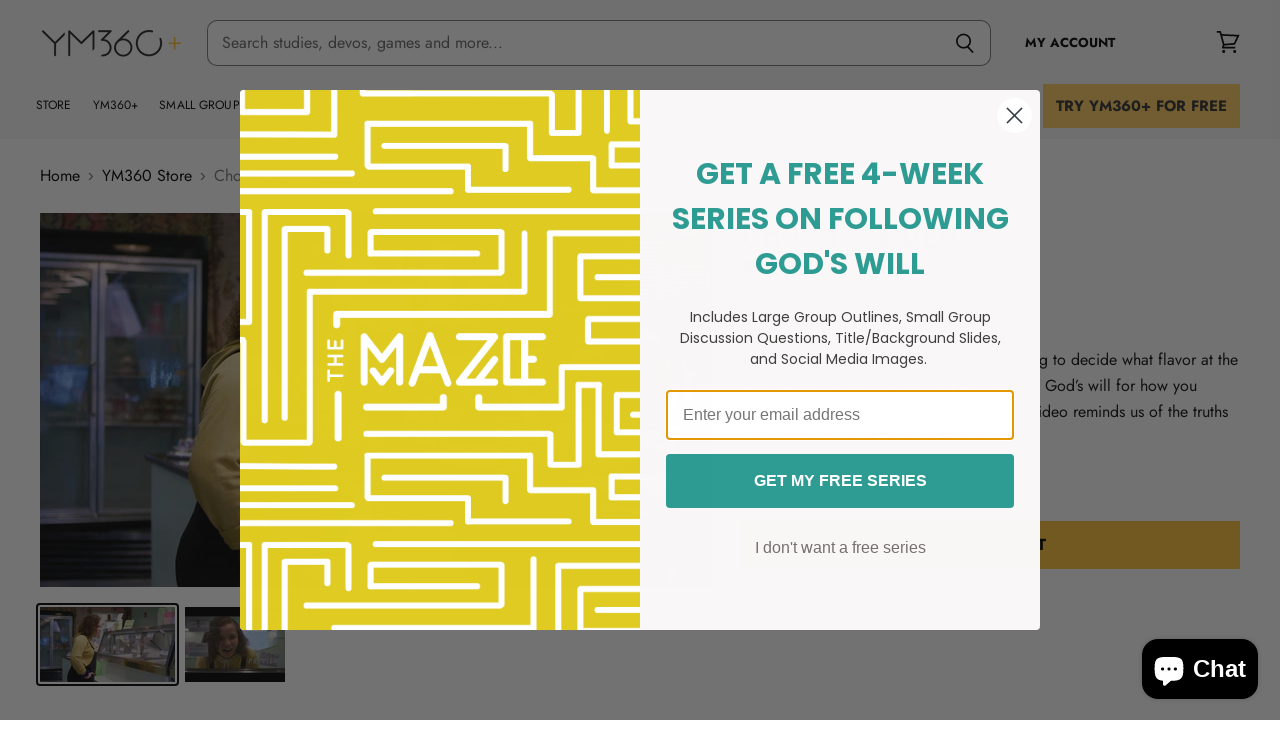

--- FILE ---
content_type: text/javascript
request_url: https://cdn.shopify.com/extensions/019bbc0c-2f61-72b5-a197-dad7ea4ea621/sales-rep-157/assets/slidecart.js
body_size: 254812
content:
/*! For license information please see slidecart.js.LICENSE.txt */
!function(){var e,t,n,r,a={3023:function(e,t){"use strict";Symbol.for("react.element"),Symbol.for("react.portal"),Symbol.for("react.fragment"),Symbol.for("react.strict_mode"),Symbol.for("react.profiler"),Symbol.for("react.provider"),Symbol.for("react.context"),Symbol.for("react.server_context"),Symbol.for("react.forward_ref"),Symbol.for("react.suspense"),Symbol.for("react.suspense_list"),Symbol.for("react.memo"),Symbol.for("react.lazy"),Symbol.for("react.offscreen");Symbol.for("react.module.reference")},6607:function(e,t,n){"use strict";n(3023)},4929:function(e,t){"use strict";Object.defineProperty(t,"__esModule",{value:!0}),t.default=[{name:"Afghanistan",code:"af",dial_code:"+93"},{name:"Albania",code:"al",dial_code:"+355"},{name:"Algeria",code:"dz",dial_code:"+213"},{name:"Andorra",code:"ad",dial_code:"+376"},{name:"Angola",code:"ao",dial_code:"+244"},{name:"Anguilla",code:"ai",dial_code:"+1264"},{name:"Antigua and Barbuda",code:"ag",dial_code:"+1268"},{name:"Argentina",code:"ar",dial_code:"+54"},{name:"Armenia",code:"am",dial_code:"+374"},{name:"Aruba",code:"aw",dial_code:"+297"},{name:"Australia",code:"au",dial_code:"+61"},{name:"Austria",code:"at",dial_code:"+43"},{name:"Azerbaijan",code:"az",dial_code:"+994"},{name:"Bahamas",code:"bs",dial_code:"+1242"},{name:"Bahrain",code:"bh",dial_code:"+973"},{name:"Bangladesh",code:"bd",dial_code:"+880"},{name:"Barbados",code:"bb",dial_code:"+1246"},{name:"Belarus",code:"by",dial_code:"+375"},{name:"Belgium",code:"be",dial_code:"+32"},{name:"Belize",code:"bz",dial_code:"+501"},{name:"Benin",code:"bj",dial_code:"+229"},{name:"Bermuda",code:"bm",dial_code:"+1441"},{name:"Bhutan",code:"bt",dial_code:"+975"},{name:"Bolivia",code:"bo",dial_code:"+591"},{name:"Bosnia and Herzegovina",code:"ba",dial_code:"+387"},{name:"Botswana",code:"bw",dial_code:"+267"},{name:"Brazil",code:"br",dial_code:"+55"},{name:"Brunei Darussalam",code:"bn",dial_code:"+673"},{name:"Bulgaria",code:"bg",dial_code:"+359"},{name:"Burkina Faso",code:"bf",dial_code:"+226"},{name:"Burundi",code:"bi",dial_code:"+257"},{name:"Cambodia",code:"kh",dial_code:"+855"},{name:"Cameroon",code:"cm",dial_code:"+237"},{name:"Canada",code:"ca",dial_code:"+1"},{name:"Cape Verde",code:"cv",dial_code:"+238"},{name:"Cayman Islands",code:"ky",dial_code:"+ 345"},{name:"Central African Republic",code:"cf",dial_code:"+236"},{name:"Chad",code:"td",dial_code:"+235"},{name:"Chile",code:"cl",dial_code:"+56"},{name:"China",code:"cn",dial_code:"+86"},{name:"Christmas Island",code:"cx",dial_code:"+61"},{name:"Cocos (Keeling) Islands",code:"cc",dial_code:"+61"},{name:"Colombia",code:"co",dial_code:"+57"},{name:"Comoros",code:"km",dial_code:"+269"},{name:"Congo",code:"cg",dial_code:"+242"},{name:"Cook Islands",code:"ck",dial_code:"+682"},{name:"Costa Rica",code:"cr",dial_code:"+506"},{name:"Cote D'Ivoire",code:"ci",dial_code:"+225"},{name:"Croatia",code:"hr",dial_code:"+385"},{name:"Cuba",code:"cu",dial_code:"+53"},{name:"Cyprus",code:"cy",dial_code:"+537"},{name:"Czech Republic",code:"cz",dial_code:"+420"},{name:"Democratic Republic of the Congo",code:"cd",dial_code:"+243"},{name:"Denmark",code:"dk",dial_code:"+45"},{name:"Djibouti",code:"dj",dial_code:"+253"},{name:"Dominica",code:"dm",dial_code:"+1767"},{name:"Dominican Republic",code:"do",dial_code:"+1849"},{name:"Ecuador",code:"ec",dial_code:"+593"},{name:"Egypt",code:"eg",dial_code:"+20"},{name:"El Salvador",code:"sv",dial_code:"+503"},{name:"Equatorial Guinea",code:"gq",dial_code:"+240"},{name:"Eritrea",code:"er",dial_code:"+291"},{name:"Estonia",code:"ee",dial_code:"+372"},{name:"Ethiopia",code:"et",dial_code:"+251"},{name:"Falkland Islands",code:"fk",dial_code:"+500"},{name:"Faroe Islands",code:"fo",dial_code:"+298"},{name:"Federated States of Micronesia",code:"fm",dial_code:"+691"},{name:"Fiji",code:"fj",dial_code:"+679"},{name:"Finland",code:"fi",dial_code:"+358"},{name:"France",code:"fr",dial_code:"+33"},{name:"French Guiana",code:"gf",dial_code:"+594"},{name:"French Polynesia",code:"pf",dial_code:"+689"},{name:"French Southern Territories",code:"tf",dial_code:"+262"},{name:"Gabon",code:"ga",dial_code:"+241"},{name:"Gambia",code:"gm",dial_code:"+220"},{name:"Georgia",code:"ge",dial_code:"+995"},{name:"Germany",code:"de",dial_code:"+49"},{name:"Ghana",code:"gh",dial_code:"+233"},{name:"Gibraltar",code:"gi",dial_code:"+350"},{name:"Great Britain (UK)",code:"gb",dial_code:"+44"},{name:"Greece",code:"gr",dial_code:"+30"},{name:"Greenland",code:"gl",dial_code:"+299"},{name:"Grenada",code:"gd",dial_code:"+1473"},{name:"Guadeloupe",code:"gp",dial_code:"+590"},{name:"Guatemala",code:"gt",dial_code:"+502"},{name:"Guinea",code:"gn",dial_code:"+224"},{name:"Guinea-Bissau",code:"gw",dial_code:"+245"},{name:"Guyana",code:"gy",dial_code:"+595"},{name:"Haiti",code:"ht",dial_code:"+509"},{name:"Honduras",code:"hn",dial_code:"+504"},{name:"Hong Kong",code:"hk",dial_code:"+852"},{name:"Hungary",code:"hu",dial_code:"+36"},{name:"Iceland",code:"is",dial_code:"+354"},{name:"India",code:"in",dial_code:"+91"},{name:"Indonesia",code:"id",dial_code:"+62"},{name:"Iran",code:"ir",dial_code:"+98"},{name:"Iraq",code:"iq",dial_code:"+964"},{name:"Ireland",code:"ie",dial_code:"+353"},{name:"Israel",code:"il",dial_code:"+972"},{name:"Italy",code:"it",dial_code:"+39"},{name:"Jamaica",code:"jm",dial_code:"+1876"},{name:"Japan",code:"jp",dial_code:"+81"},{name:"Jordan",code:"jo",dial_code:"+962"},{name:"Kazakhstan",code:"kz",dial_code:"+7 7"},{name:"Kenya",code:"ke",dial_code:"+254"},{name:"Kiribati",code:"ki",dial_code:"+686"},{name:"North Korea",code:"kp",dial_code:"+850"},{name:"South Korea",code:"kr",dial_code:"+82"},{name:"Kuwait",code:"kw",dial_code:"+965"},{name:"Kyrgyzstan",code:"kg",dial_code:"+996"},{name:"Laos",code:"la",dial_code:"+856"},{name:"Latvia",code:"lv",dial_code:"+371"},{name:"Lebanon",code:"lb",dial_code:"+961"},{name:"Lesotho",code:"ls",dial_code:"+266"},{name:"Liberia",code:"lr",dial_code:"+231"},{name:"Libya",code:"ly",dial_code:"+218"},{name:"Liechtenstein",code:"li",dial_code:"+423"},{name:"Lithuania",code:"lt",dial_code:"+370"},{name:"Luxembourg",code:"lu",dial_code:"+352"},{name:"Macao",code:"mo",dial_code:"+853"},{name:"Macedonia",code:"mk",dial_code:"+389"},{name:"Madagascar",code:"mg",dial_code:"+261"},{name:"Malawi",code:"mw",dial_code:"+265"},{name:"Malaysia",code:"my",dial_code:"+60"},{name:"Maldives",code:"mv",dial_code:"+960"},{name:"Mali",code:"ml",dial_code:"+223"},{name:"Malta",code:"mt",dial_code:"+356"},{name:"Marshall Islands",code:"mh",dial_code:"+692"},{name:"Martinique",code:"mq",dial_code:"+596"},{name:"Mauritania",code:"mr",dial_code:"+222"},{name:"Mauritius",code:"mu",dial_code:"+230"},{name:"Mayotte",code:"yt",dial_code:"+262"},{name:"Mexico",code:"mx",dial_code:"+52"},{name:"Moldova",code:"md",dial_code:"+373"},{name:"Monaco",code:"mc",dial_code:"+377"},{name:"Mongolia",code:"mn",dial_code:"+976"},{name:"Montserrat",code:"ms",dial_code:"+1664"},{name:"Morocco",code:"ma",dial_code:"+212"},{name:"Mozambique",code:"mz",dial_code:"+258"},{name:"Myanmar",code:"mm",dial_code:"+95"},{name:"Namibia",code:"na",dial_code:"+264"},{name:"Nauru",code:"nr",dial_code:"+674"},{name:"Nepal",code:"np",dial_code:"+977"},{name:"Netherlands",code:"nl",dial_code:"+31"},{name:"Netherlands Antilles",code:"an",dial_code:"+599"},{name:"New Caledonia",code:"nc",dial_code:"+687"},{name:"New Zealand",code:"nz",dial_code:"+64"},{name:"Nicaragua",code:"ni",dial_code:"+505"},{name:"Niger",code:"ne",dial_code:"+227"},{name:"Nigeria",code:"ng",dial_code:"+234"},{name:"Niue",code:"nu",dial_code:"+683"},{name:"Norfolk Island",code:"nf",dial_code:"+672"},{name:"Northern Mariana Islands",code:"mp",dial_code:"+1670"},{name:"Norway",code:"no",dial_code:"+47"},{name:"NULL",code:"gg",dial_code:"+44"},{name:"Oman",code:"om",dial_code:"+968"},{name:"Pakistan",code:"pk",dial_code:"+92"},{name:"Palau",code:"pw",dial_code:"+680"},{name:"Palestinian Territory",code:"ps",dial_code:"+970"},{name:"Panama",code:"pa",dial_code:"+507"},{name:"Papua New Guinea",code:"pg",dial_code:"+675"},{name:"Paraguay",code:"py",dial_code:"+595"},{name:"Peru",code:"pe",dial_code:"+51"},{name:"Philippines",code:"ph",dial_code:"+63"},{name:"Pitcairn",code:"pn",dial_code:"+872"},{name:"Poland",code:"pl",dial_code:"+48"},{name:"Portugal",code:"pt",dial_code:"+351"},{name:"Qatar",code:"qa",dial_code:"+974"},{name:"Reunion",code:"re",dial_code:"+262"},{name:"Romania",code:"ro",dial_code:"+40"},{name:"Russian Federation",code:"ru",dial_code:"+7"},{name:"Rwanda",code:"rw",dial_code:"+250"},{name:"S. Georgia and S. Sandwich Islands",code:"gs",dial_code:"+500"},{name:"Saint Helena",code:"sh",dial_code:"+290"},{name:"Saint Kitts and Nevis",code:"kn",dial_code:"+1869"},{name:"Saint Lucia",code:"lc",dial_code:"+1758"},{name:"Saint Pierre and Miquelon",code:"pm",dial_code:"+508"},{name:"Saint Vincent and the Grenadines",code:"vc",dial_code:"+1784"},{name:"Samoa",code:"ws",dial_code:"+685"},{name:"San Marino",code:"sm",dial_code:"+378"},{name:"Sao Tome and Principe",code:"st",dial_code:"+239"},{name:"Saudi Arabia",code:"sa",dial_code:"+966"},{name:"Senegal",code:"sn",dial_code:"+221"},{name:"Seychelles",code:"sc",dial_code:"+248"},{name:"Sierra Leone",code:"sl",dial_code:"+232"},{name:"Singapore",code:"sg",dial_code:"+65"},{name:"Slovakia",code:"sk",dial_code:"+421"},{name:"Slovenia",code:"si",dial_code:"+386"},{name:"Solomon Islands",code:"sb",dial_code:"+677"},{name:"Somalia",code:"so",dial_code:"+252"},{name:"South Africa",code:"za",dial_code:"+27"},{name:"Spain",code:"es",dial_code:"+34"},{name:"Sri Lanka",code:"lk",dial_code:"+94"},{name:"Sudan",code:"sd",dial_code:"+249"},{name:"Suriname",code:"sr",dial_code:"+597"},{name:"Svalbard and Jan Mayen",code:"sj",dial_code:"+47"},{name:"Swaziland",code:"sz",dial_code:"+268"},{name:"Sweden",code:"se",dial_code:"+46"},{name:"Switzerland",code:"ch",dial_code:"+41"},{name:"Syria",code:"sy",dial_code:"+963"},{name:"Taiwan",code:"tw",dial_code:"+886"},{name:"Tajikistan",code:"tj",dial_code:"+992"},{name:"Tanzania",code:"tz",dial_code:"+255"},{name:"Thailand",code:"th",dial_code:"+66"},{name:"Togo",code:"tg",dial_code:"+228"},{name:"Tokelau",code:"tk",dial_code:"+690"},{name:"Tonga",code:"to",dial_code:"+676"},{name:"Trinidad and Tobago",code:"tt",dial_code:"+1868"},{name:"Tunisia",code:"tn",dial_code:"+216"},{name:"Turkey",code:"tr",dial_code:"+90"},{name:"Turkmenistan",code:"tm",dial_code:"+993"},{name:"Turks and Caicos Islands",code:"tc",dial_code:"+1649"},{name:"Tuvalu",code:"tv",dial_code:"+688"},{name:"Uganda",code:"ug",dial_code:"+256"},{name:"Ukraine",code:"ua",dial_code:"+380"},{name:"United Arab Emirates",code:"ae",dial_code:"+971"},{name:"United States of America",code:"us",dial_code:"+1"},{name:"Uruguay",code:"uy",dial_code:"+598"},{name:"Uzbekistan",code:"uz",dial_code:"+998"},{name:"Vanuatu",code:"vu",dial_code:"+678"},{name:"Venezuela",code:"ve",dial_code:"+58"},{name:"Vietnam",code:"vn",dial_code:"+84"},{name:"Virgin Islands (British)",code:"vg",dial_code:"+1284"},{name:"Virgin Islands (U.S.)",code:"vi",dial_code:"+1340"},{name:"Wallis and Futuna",code:"wf",dial_code:"+681"},{name:"Western Sahara",code:"eh",dial_code:"+212"},{name:"Yemen",code:"ye",dial_code:"+967"},{name:"Zambia",code:"zm",dial_code:"+260"},{name:"Zimbabwe",code:"zw",dial_code:"+263"}]},1564:function(e,t){"use strict";Object.defineProperty(t,"__esModule",{value:!0}),t.default={af:["Badakhshan","Badghis","Balkh","Daykundi Province","Farah","Faryab Province","Helmand","Herat","Kandahar","Kunduz","Nangarhar","Panjshir","Parwan","Samangan","Sar-e Pul","Uruzgan","Velayat-e Khowst","Velayat-e Nurestan","Wardak","Wilayat-e Baghlan","Wilayat-e Bamyan","Wilayat-e Ghazni","Wilayat-e Ghor","Wilayat-e Jowzjan","Wilayat-e Kabul","Wilayat-e Kapisa","Wilayat-e Kunar","Wilayat-e Laghman","Wilayat-e Logar","Wilayat-e Nimroz","Wilayat-e Paktika","Wilayat-e Paktiya","Wilayat-e Takhar","Wilayat-e Zabul"],al:["Qarku i Beratit","Qarku i Dibres","Qarku i Durresit","Qarku i Elbasanit","Qarku i Fierit","Qarku i Gjirokastres","Qarku i Korces","Qarku i Kukesit","Qarku i Lezhes","Qarku i Shkodres","Qarku i Tiranes","Qarku i Vlores"],dz:["Adrar","Annaba","El Bayadh","El Oued","El Tarf","Illizi","Oran","Oum el Bouaghi","Wilaya d' Alger","Wilaya de Ain Defla","Wilaya de Ain Temouchent","Wilaya de Batna","Wilaya de Bechar","Wilaya de Bejaia","Wilaya de Biskra","Wilaya de Blida","Wilaya de Bordj Bou Arreridj","Wilaya de Bouira","Wilaya de Boumerdes","Wilaya de Chlef","Wilaya de Constantine","Wilaya de Djelfa","Wilaya de Ghardaia","Wilaya de Guelma","Wilaya de Jijel","Wilaya de Khenchela","Wilaya de Laghouat","Wilaya de M'Sila","Wilaya de Mascara","Wilaya de Medea","Wilaya de Mila","Wilaya de Mostaganem","Wilaya de Naama","Wilaya de Ouargla","Wilaya de Relizane","Wilaya de Saida","Wilaya de Setif","Wilaya de Sidi Bel Abbes","Wilaya de Skikda","Wilaya de Souk Ahras","Wilaya de Tamanrasset","Wilaya de Tebessa","Wilaya de Tiaret","Wilaya de Tindouf","Wilaya de Tipaza","Wilaya de Tissemsilt","Wilaya de Tizi Ouzo","Wilaya de Tlemcen"],ad:["Andorra la Vella","Canillo","Encamp","Escaldes-Engordany","La Massana","Ordino","Sant Julia de Loria"],ao:["Bengo Province","Benguela","Cabinda","Cuanza Norte Province","Cunene Province","Huambo","Huila Province","Kuando Kubango","Kwanza Sul","Luanda Province","Lunda Norte Province","Lunda Sul","Malanje Province","Moxico","Namibe Province","Provincia do Bie","Provincia do Uige","Zaire"],ai:["Blowing Point","East End","George Hill","Island Harbour","North Hill","North Side","Sandy Ground","Sandy Hill","South Hill","Stoney Ground","The Farrington","The Quarter","The Valley","West End"],ag:["Barbuda","Parish of Saint George","Parish of Saint John","Parish of Saint Mary","Parish of Saint Paul","Parish of Saint Peter","Parish of Saint Philip","Redonda"],ar:["Catamarca Province","Chaco Province","Chubut Province","Ciudad Autonoma de Buenos Aires","Cordoba Province","Corrientes Province","Entre Rios Province","Formosa Province","Jujuy Province","La Pampa Province","La Rioja Province","Mendoza Province","Misiones Province","Neuquen Province","Provincia de Buenos Aires","Rio Negro Province","Salta Province","San Juan Province","San Luis Province","Santa Cruz Province","Santa Fe Province","Santiago del Estero Province","Tierra del Fuego Province","Tucuman Province"],am:["Aragatsotni Marz","Ararati Marz","Armaviri Marz","Geghark'unik'i Marz","Kotayk'i Marz","Lorru Marz","Shiraki Marz","Syunik'i Marz","Tavushi Marz","Vayots' Dzor","Yerevan"],aw:[],au:["Australian Capital Territory","Northern Territory","New South Wales","Queensland","South Australia","Tasmania","Victoria","Western Australia"],at:["Burgenland","Kaernten","Niederoesterreich","Oberoesterreich","Salzburg","Steiermark","Tirol","Vorarlberg","Wien"],az:["Absheron Rayon","Aghdam Rayon","Aghdash Rayon","Aghjabadi Rayon","Aghstafa Rayon","Aghsu Rayon","Astara District","Baku City","Balakan Rayon","Barda Rayon","Beylagan Rayon","Bilasuvar Rayon","Dashkasan Rayon","Fizuli Rayon","Gadabay Rayon","Ganja City","Gobustan Rayon","Goranboy Rayon","Goychay Rayon","Goygol Rayon","Hajigabul Rayon","Imishli Rayon","Ismayilli Rayon","Jabrayil District","Jalilabad","Kalbajar District","Khachmaz Rayon","Khizi Rayon","Khojavend District","Kurdamir Rayon","Lacin Rayon","Lankaran Rayon","Lankaran Sahari","Lerik Rayon","Masally District","Mingacevir City","Naftalan City","Nakhchivan","Nakhchivan Autonomous Republic","Neftchala Rayon","Oghuz Rayon","Qabala Rayon","Qakh Rayon","Qazakh Rayon","Quba Rayon","Qubadli Rayon","Qusar Rayon","Saatly Rayon","Sabirabad Rayon","Salyan Rayon","Samukh Rayon","Shabran Rayon","Shaki city","Shaki Rayon","Shamakhi Rayon","Shamkir Rayon","Shirvan","Shusha","Siazan Rayon","Sumqayit City","Susa Rayon","Tartar Rayon","Tovuz Rayon","Ujar Rayon","Xankandi Sahari","Xocali Rayon","Yardymli Rayon","Yevlakh City","Yevlakh Rayon","Zangilan Rayon","Zaqatala Rayon","Zardab Rayon"],bs:["Acklins Island District","Berry Islands District","Bimini District","Black Point District","Cat Island","Central Abaco District","Central Andros District","Central Eleuthera District","City of Freeport District","Crooked Island and Long Cay District","East Grand Bahama District","Exuma District","Grand Cay District","Harbour Island District","Hope Town District","Inagua","Long Island","Mangrove Cay","Mayaguana District","Moore's Island District","New Providence District","North Abaco District","North Andros District","North Eleuthera District","Ragged Island District","Rum Cay","San Salvador District","South Abaco District","South Andros","South Eleuthera","Spanish Wells District","West Grand Bahama District"],bh:["Capital Governorate","Muharraq Governorate","Northern Governorate","Southern Governorate"],bd:["Barisal Division","Chittagong","Dhaka Division","Khulna Division","Mymensingh Division","Rajshahi Division","Rangpur Division","Sylhet Division"],bb:["Christ Church","Saint Andrew","Saint George","Saint James","Saint John","Saint Joseph","Saint Lucy","Saint Michael","Saint Peter","Saint Philip","Saint Thomas"],by:["Brest Oblast","Gomel Oblast","Grodno Oblast","Horad Minsk","Minsk Oblast","Mogilyov Oblast","Vitebsk Oblast"],be:["Bruxelles-Capitale","Flanders","Wallonia"],bz:["Belize District","Cayo District","Corozal District","Orange Walk District","Stann Creek District","Toledo District"],bj:["Alibori","Atakora Department","Atlantique Department","Borgou Department","Collines Department","Departement de l'Oueme","Donga","Kouffo Department","Littoral","Mono","Plateau Department","Zou Department"],bm:["Devonshire Parish","Hamilton","Paget Parish","Pembroke Parish","Saint George","Saint George's Parish","Sandys Parish","Smith's Parish","Southampton Parish","Warwick Parish"],bt:["Bumthang Dzongkhag","Chhukha Dzongkhag","Dagana Dzongkhag","Gasa","Haa Dzongkhag","Lhuentse Dzongkhag","Mongar Dzongkhag","Paro Dzongkhag","Pemagatshel Dzongkhag","Punakha Dzongkhag","Samdrup Jongkhar Dzongkhag","Samtse Dzongkhag","Sarpang Dzongkhag","Thimphu Dzongkhag","Trashi Yangste","Trashigang Dzongkhag","Trongsa Dzongkhag","Tsirang Dzongkhag","Wangdue Phodrang Dzongkhag","Zhemgang Dzongkhag"],bo:["Departamento de Chuquisaca","Departamento de Cochabamba","Departamento de La Paz","Departamento de Oruro","Departamento de Pando","Departamento de Potosi","Departamento de Santa Cruz","Departamento de Tarija","El Beni"],ba:["Brcko","Federation of Bosnia and Herzegovina","Republika Srpska"],bw:["Central District","Ghanzi District","Kgalagadi District","Kgatleng District","Kweneng District","North East District","North West District","South East District","Southern District"],br:["Acre","Alagoas","Amapa","Amazonas","Bahia","Ceara","Espirito Santo","Federal District","Goias","Maranhao","Mato Grosso","Mato Grosso do Sul","Minas Gerais","Para","Paraiba","Parana","Pernambuco","Piaui","Rio de Janeiro","Rio Grande do Norte","Rio Grande do Sul","Rondonia","Roraima","Santa Catarina","Sao Paulo","Sergipe","Tocantins"],bn:["Belait District","Brunei and Muara District","Temburong District","Tutong District"],bg:["Blagoevgrad","Burgas","Gabrovo","Haskovo","Lovech","Oblast Dobrich","Oblast Kardzhali","Oblast Kyustendil","Oblast Montana","Oblast Pleven","Oblast Razgrad","Oblast Ruse","Oblast Shumen","Oblast Silistra","Oblast Sliven","Oblast Smolyan","Oblast Stara Zagora","Oblast Targovishte","Oblast Veliko Tarnovo","Oblast Vidin","Oblast Vratsa","Oblast Yambol","Pazardzhik","Pernik","Plovdiv","Sofia","Sofia-Grad","Varna"],bf:["Boucle du Mouhoun Region","Cascades Region","Centre","Centre-Est","Centre-Nord","Centre-Ouest","Centre-Sud","Est","High-Basins Region","Nord","Plateau-Central","Sahel","Southwest Region"],bi:["Bubanza Province","Bujumbura Mairie Province","Bujumbura Rural Province","Bururi Province","Cankuzo Province","Cibitoke Province","Gitega Province","Karuzi Province","Kayanza Province","Kirundo Province","Makamba Province","Muramvya Province","Muyinga Province","Ngozi Province","Province de Mwaro","Rumonge Province","Rutana Province","Ruyigi Province"],kh:["Banteay Meanchey","Battambang","Kampong Cham","Kampong Chhnang","Kampong Spe","Kampong Thom","Kampot","Kandal","Kep","Koh Kong","Kratie","Mondolkiri","Otar Meanchey","Pailin","Phnom Penh","Preah Vihear","Prey Veng","Pursat","Ratanakiri","Siem Reap","Sihanoukville","Stung Treng","Svay Rieng","Takeo","Tboung Khmum"],cm:["Adamaoua Region","Centre Region","East Region","Far North Region","Littoral Region","North Region","North-West Region","South Region","South-West Region","West Region"],ca:["Alberta","British Columbia","Manitoba","New Brunswick/Nouveau-Brunswick","Newfoundland and Labrador","Northwest Territories","Nova Scotia","Nunavut","Ontario","Prince Edward Island","Quebec","Saskatchewan","Yukon"],cv:["Concelho da Boa Vista","Concelho da Brava","Concelho da Praia","Concelho da Ribeira Brava","Concelho da Ribeira Grande","Concelho de Ribeira Grande de Santiago","Concelho de Santa Catarina","Concelho de Santa Catarina do Fogo","Concelho de Santa Cruz","Concelho de Sao Domingos","Concelho de Sao Miguel","Concelho de Sao Salvador do Mundo","Concelho de Sao Vicente","Concelho do Maio","Concelho do Paul","Concelho do Porto Novo","Concelho do Sao Filipe","Concelho do Tarrafal","Concelho do Tarrafal de Sao Nicola","Concelho dos Mosteiros","Sal Municipality","Sao Lourenco dos Orgaos"],ky:["Bodden Town","East End","George Town","North Side","Sister Island","West Bay"],cf:["Bamingui-Bangoran","Basse-Kotto","Commune de Bangui","Haut-Mbomo","Haute-Kotto","Lobaye","Mambere-Kadei","Mbomo","Ombella-Mpoko","Ouaka","Ouham","Prefecture de l'Ouham-Pende","Prefecture de la Kemo","Prefecture de la Nana-Grebizi","Prefecture de la Nana-Mambere","Prefecture de la Sangha-Mbaere","Vakaga"],td:["Barh el Gazel","Batha Region","Borkou Region","Chari-Baguirmi Region","Ennedi-Est","Ennedi-Ouest","Guera Region","Hadjer-Lamis","Kanem Region","Lac Region","Logone Occidental Region","Logone Oriental Region","Mandoul","Mayo-Kebbi East Region","Mayo-Kebbi West Region","Moyen-Chari Region","Ouaddai Region","Region de la Ville de N'Djamena","Salamat Region","Sila","Tandjile Region","Tibesti Region","Wadi Fira Region"],cl:["Antofagasta","Atacama","Aysen","Coquimbo","Los Lagos","Maule","Region de Arica y Parinacota","Region de la Araucania","Region de Los Rios","Region de Magallanes y de la Antartica Chilena","Region de Tarapaca","Region de Valparaiso","Region del Biobio","Region del Libertador General Bernardo O'Higgins","Region Metropolitana de Santiago"],cn:["Anhui Sheng","Beijing Shi","Chongqing Shi","Fujian Sheng","Gansu Sheng","Guangdong Sheng","Guangxi Zhuangzu Zizhiq","Guizhou Sheng","Hainan Sheng","Hebei Sheng","Heilongjiang Sheng","Henan Sheng","Hubei Sheng","Hunan Sheng","Inner Mongolia Autonomous Region","Jiangsu Sheng","Jiangxi Sheng","Jilin Sheng","Liaoning Sheng","Ningxia Huizu Zizhiq","Qinghai Sheng","Shaanxi","Shandong Sheng","Shanghai Shi","Shanxi Sheng","Sichuan Sheng","Tianjin Shi","Tibet Autonomous Region","Xinjiang Uygur Zizhiq","Yunnan Sheng","Zhejiang Sheng"],cx:[],cc:[],co:["Amazonas","Departamento de Antioquia","Departamento de Arauca","Departamento de Bolivar","Departamento de Boyaca","Departamento de Caldas","Departamento de Casanare","Departamento de Cordoba","Departamento de Cundinamarca","Departamento de La Guajira","Departamento de Narino","Departamento de Norte de Santander","Departamento de Risaralda","Departamento de Santander","Departamento de Sucre","Departamento de Tolima","Departamento del Atlantico","Departamento del Caqueta","Departamento del Cauca","Departamento del Cesar","Departamento del Choco","Departamento del Guainia","Departamento del Guaviare","Departamento del Huila","Departamento del Magdalena","Departamento del Meta","Departamento del Putumayo","Departamento del Valle del Cauca","Departamento del Vaupes","Departamento del Vichada","Distrito Capital de Bogota","Providencia y Santa Catalina, Departamento de Archipielago de San Andres","Quindio Department"],km:["Grande Comore","Moheli","Ndzuwani"],cg:["Commune de Brazzaville","Cuvette","Cuvette-Ouest","Lekoumo","Likouala","Plateaux","Pointe-Noire","Pool","Region de la Bouenza","Region du Kouilo","Region du Niari","Sangha"],ck:["Aitutaki","Ati","Ma'uke","Mangaia","Manihiki","Mitiaro","Palmerston","Penrhyn","Pukapuka","Rakahanga","Rarotonga"],cr:["Provincia de Alajuela","Provincia de Cartago","Provincia de Guanacaste","Provincia de Heredia","Provincia de Limon","Provincia de Puntarenas","Provincia de San Jose"],ci:["Abidjan","Bas-Sassandra","Comoe","Denguele","Goh-Djiboua","Lacs","Lagunes","Montagnes","Sassandra-Marahoue","Savanes","Vallee du Bandama","Woroba","Yamoussoukro Autonomous District","Zanzan"],hr:["Bjelovarsko-Bilogorska Zupanija","Brodsko-Posavska Zupanija","Dubrovacko-Neretvanska Zupanija","Grad Zagreb","Istarska Zupanija","Karlovacka Zupanija","Koprivnicko-Krizevacka Zupanija","Krapinsko-Zagorska Zupanija","Licko-Senjska Zupanija","Megimurska Zupanija","Osjecko-Baranjska Zupanija","Pozesko-Slavonska Zupanija","Primorsko-Goranska Zupanija","Sibensko-Kninska Zupanija","Sisacko-Moslavacka Zupanija","Splitsko-Dalmatinska Zupanija","Varazdinska Zupanija","Viroviticko-Podravska Zupanija","Vukovarsko-Srijemska Zupanija","Zadarska Zupanija","Zagreb County"],cu:["Artemisa","La Habana","Las Tunas","Municipio Especial Isla de la Juventud","Provincia de Camagueey","Provincia de Ciego de Avila","Provincia de Cienfuegos","Provincia de Guantanamo","Provincia de Holguin","Provincia de Matanzas","Provincia de Pinar del Rio","Provincia de Sancti Spiritus","Provincia de Santiago de Cuba","Provincia de Villa Clara","Provincia Granma","Provincia Mayabeque"],cy:["Eparchia Ammochosto","Eparchia Keryneias","Eparchia Larnakas","Eparchia Lefkosias","Eparchia Lemeso","Eparchia Pafo"],cz:["Hlavni mesto Praha","Jihocesky kraj","Jihomoravsky kraj","Karlovarsky kraj","Kraj Vysocina","Kralovehradecky kraj","Liberecky kraj","Moravskoslezsky kraj","Olomoucky kraj","Pardubicky kraj","Plzensky kraj","Stredocesky kraj","Ustecky kraj","Zlinsky kraj"],cd:["Bas Uele","Haut Uele","Haut-Lomani","Ituri","Kasai District","Kasai-Central","Kinshasa City","Kwango","Kwil","Lomami","Lualaba","Mai Ndombe","Mongala","Province de l'Equateur","Province du Haut-Katanga","Province du Kasai Oriental","Province du Kongo Central","Province du Maniema","Province du Nord-Kiv","Province du Nord-Ubangi","Province du Sud-Ubangi","Sankur","South Kivu Province","Tanganika","Tshopo","Tshuapa"],dk:["North Denmark Region","Region Hovedstaden","Region Midtjylland","Region Sjaelland","Region Syddanmark"],dj:["Ali Sabieh Region","Arta Region","Dikhil","Djibouti Region","Obock","Tadjourah"],dm:["Saint Andrew","Saint David","Saint George","Saint John","Saint Joseph","Saint Luke","Saint Mark","Saint Patrick","Saint Paul","Saint Peter"],do:["Distrito Nacional","Provincia de Azua","Provincia de Baoruco","Provincia de Barahona","Provincia de Dajabon","Provincia de El Seibo","Provincia de Elias Pina","Provincia de Hato Mayor","Provincia de Hermanas Mirabal","Provincia de Independencia","Provincia de La Altagracia","Provincia de La Romana","Provincia de La Vega","Provincia de Monsenor Nouel","Provincia de Monte Cristi","Provincia de Monte Plata","Provincia de Pedernales","Provincia de Peravia","Provincia de Puerto Plata","Provincia de San Cristobal","Provincia de San Jose de Ocoa","Provincia de San Juan","Provincia de San Pedro de Macoris","Provincia de Santiago","Provincia de Santiago Rodriguez","Provincia de Santo Domingo","Provincia de Valverde","Provincia Duarte","Provincia Espaillat","Provincia Maria Trinidad Sanchez","Provincia Sanchez Ramirez","Samana Province"],ec:["Provincia de Bolivar","Provincia de Cotopaxi","Provincia de El Oro","Provincia de Esmeraldas","Provincia de Francisco de Orellana","Provincia de Galapagos","Provincia de Imbabura","Provincia de Loja","Provincia de Los Rios","Provincia de Manabi","Provincia de Morona-Santiago","Provincia de Napo","Provincia de Pichincha","Provincia de Santa Elena","Provincia de Santo Domingo de los Tsachilas","Provincia de Sucumbios","Provincia de Zamora-Chinchipe","Provincia del Azuay","Provincia del Canar","Provincia del Carchi","Provincia del Chimborazo","Provincia del Guayas","Provincia del Pastaza","Provincia del Tungurahua"],eg:["As Suways","Beheira Governorate","Cairo Governorate","Damietta Governorate","Ismailia Governorate","Kafr ash Shaykh","Muhafazat ad Daqahliyah","Muhafazat al Fayyum","Muhafazat al Gharbiyah","Muhafazat al Iskandariyah","Muhafazat al Jizah","Muhafazat al Minufiyah","Muhafazat al Minya","Muhafazat al Qalyubiyah","Muhafazat al Uqsur","Muhafazat al Wadi al Jadid","Muhafazat ash Sharqiyah","Muhafazat Aswan","Muhafazat Asyut","Muhafazat Bani Suwayf","Muhafazat Bur Sa'id","Muhafazat Matruh","Muhafazat Qina","Muhafazat Shamal Sina'","Muhafazat Suhaj","Red Sea Governorate","South Sinai Governorate"],sv:["Departamento de Ahuachapan","Departamento de Cabanas","Departamento de Chalatenango","Departamento de Cuscatlan","Departamento de La Libertad","Departamento de La Paz","Departamento de La Union","Departamento de Morazan","Departamento de San Miguel","Departamento de San Salvador","Departamento de San Vicente","Departamento de Santa Ana","Departamento de Sonsonate","Departamento de Usulutan"],gq:["Provincia de Annobon","Provincia de Bioko Norte","Provincia de Bioko Sur","Provincia de Centro Sur","Provincia de Kie-Ntem","Provincia de Litoral","Provincia de Wele-Nzas"],er:["Anseba Region","Debub Region","Gash-Barka Region","Maekel Region","Northern Red Sea Region","Southern Red Sea Region"],ee:["Harjumaa","Hiiumaa","Ida-Virumaa","Jarvamaa","Jogevamaa","Laane-Virumaa","Laeaenemaa","Paernumaa","Polvamaa","Raplamaa","Saaremaa","Tartumaa","Valgamaa","Viljandimaa","Vorumaa"],et:["Adis Abeba Astedader","Afar Region","Amhara Region","Benishangul-Gumuz Region","Dire Dawa Region","Gambela Region","Harari Region","Oromiya Region","Somali Region","Southern Nations, Nationalities, and People's Region","Tigray Region"],fk:[],fo:["Eysturoyar sysla","Nordoyar sysla","Sandoyar Sysla","Streymoyar Sysla","Suduroyar sysla","Vaga Sysla"],fm:["Chuuk","Kosrae","Pohnpei","Yap"],fj:["Central Division","Eastern Division","Northern Division","Rotuma","Western Division"],fi:["Etela-Pohjanmaa","Etelae-Karjala","Kainu","Kanta-Haeme","Keski-Pohjanmaa","Keski-Suomi","Kymenlaakso","Lapland","Paijanne-Tavastland","Pirkanmaa","Pohjanmaa","Pohjois-Karjala","Pohjois-Pohjanmaa","Pohjois-Savo","Satakunta","Southern Savonia","Uusimaa","Varsinais-Suomi"],fr:["Auvergne-Rhone-Alpes","Bourgogne-Franche-Comte","Bretagne","Centre-Val de Loire","Corse","Grand-Est","Hauts-de-France","Ile-de-France","Normandy","Nouvelle-Aquitaine","Occitanie","Pays de la Loire","Provence-Alpes-Cote d'Azur"],gf:["Guyane"],pf:["Iles Australes","Iles du Vent","Iles Marquises","Iles Sous-le-Vent","Iles Tuamotu-Gambier"],tf:["Archipel des Crozet","Archipel des Kerguelen","Iles Eparses de l'ocean Indien","Iles Saint-Paul et Nouvelle-Amsterdam","La Terre-Adelie"],ga:["Estuaire","Province de l'Ogooue-Ivindo","Province de l'Ogooue-Lolo","Province de l'Ogooue-Maritime","Province de la Ngounie","Province de la Nyanga","Province du Haut-Ogooue","Province du Moyen-Ogooue","Province du Woleu-Ntem"],gm:["Banjul","Central River","Lower River Division","North Bank","Upper River","West Coast"],ge:["Abkhazia","Ajaria","Guria","Imereti","K'alak'i T'bilisi","Kakheti","Kvemo Kartli","Mtskheta-Mtianeti","Racha-Lechkhumi and Kvemo Svaneti","Samegrelo-Zemo Svanetis Mkhare","Samtskhe-Javakheti","Shida Kartli"],de:["Baden-Wuerttemberg Region","Bavaria","Brandenburg","Bremen","Free and Hanseatic City of Hamburg","Hessen","Land Berlin","Lower Saxony","Mecklenburg-Western Pomerania","Nordrhein-Westfalen","Rheinland-Pfalz","Saarland","Saxony","Saxony-Anhalt","Schleswig-Holstein","Thuringia"],gh:["Ashanti Region","Brong-Ahafo Region","Central Region","Eastern Region","Greater Accra Region","Northern Region","Upper East Region","Upper West Region","Volta Region","Western Region"],gi:[],gb:["England","Northern Ireland","Scotland","Wales"],gr:["Attica","Central Greece","Central Macedonia","Crete","Eastern Macedonia and Thrace","Epirus","Ionian Islands","Mount Athos","North Aegean","Peloponnese","South Aegean","Thessaly","Western Greece","Western Macedonia"],gl:["Kujalleq","Qaasuitsup","Qeqqata","Sermersooq"],gd:["Carriacou and Petite Martinique","Saint Andrew","Saint David","Saint George","Saint John","Saint Mark","Saint Patrick"],gp:["Guadeloupe"],gt:["Departamento de Alta Verapaz","Departamento de Baja Verapaz","Departamento de Chimaltenango","Departamento de Chiquimula","Departamento de El Progreso","Departamento de Escuintla","Departamento de Guatemala","Departamento de Huehuetenango","Departamento de Izabal","Departamento de Jalapa","Departamento de Jutiapa","Departamento de Quetzaltenango","Departamento de Retalhule","Departamento de Sacatepequez","Departamento de San Marcos","Departamento de Santa Rosa","Departamento de Solola","Departamento de Suchitepequez","Departamento de Totonicapan","Departamento de Zacapa","Departamento del Peten","Departamento del Quiche"],gn:["Boke Region","Conakry Region","Faranah Region","Kankan Region","Kindia Region","Labe Region","Mamou Region","Nzerekore Region"],gw:["Bafata","Biombo","Bissau Region","Bolama","Cacheu Region","Gab","Oio Region","Quinara","Tombali"],gy:["Barima-Waini Region","Cuyuni-Mazaruni Region","Demerara-Mahaica Region","East Berbice-Corentyne Region","Essequibo Islands-West Demerara Region","Mahaica-Berbice Region","Pomeroon-Supenaam Region","Potaro-Siparuni Region","Upper Demerara-Berbice Region","Upper Takutu-Upper Essequibo Region"],ht:["Centre","Departement de l'Artibonite","Departement de l'Ouest","Departement de Nippes","Departement du Nord-Est","Grandans","Nord","Nord-Ouest","Sud","Sud-Est"],hn:["Departamento de Atlantida","Departamento de Choluteca","Departamento de Colon","Departamento de Comayagua","Departamento de Copan","Departamento de Cortes","Departamento de El Paraiso","Departamento de Francisco Morazan","Departamento de Gracias a Dios","Departamento de Intibuca","Departamento de Islas de la Bahia","Departamento de La Paz","Departamento de Lempira","Departamento de Ocotepeque","Departamento de Olancho","Departamento de Santa Barbara","Departamento de Valle","Departamento de Yoro"],hk:["Central and Western District","Eastern","Islands District","Kowloon City","Kwai Tsing","Kwun Tong","North","Sai Kung District","Sha Tin","Sham Shui Po","Southern","Tai Po District","Tsuen Wan District","Tuen Mun","Wan Chai","Wong Tai Sin","Yau Tsim Mong","Yuen Long District"],hu:["Bacs-Kiskun county","Baranya county","Bekes County","Borsod-Abauj Zemplen county","Budapest","Csongrad megye","Fejer megye","Gyor-Moson-Sopron megye","Hajdu-Bihar","Heves megye","Jasz-Nagykun-Szolnok","Komarom-Esztergom","Nograd megye","Pest megye","Somogy megye","Szabolcs-Szatmar-Bereg","Tolna megye","Vas megye","Veszprem megye","Zala megye"],is:["Austurland","Hoefudborgarsvaedi","Nordurland Eystra","Nordurland Vestra","Sudurland","Sudurnes","Vestfirdir","Vesturland"],in:["Andaman and Nicobar Islands","Andhra Pradesh","Arunachal Pradesh","Assam","Bihar","Chandigarh","Chhattisgarh","Dadra and Nagar Haveli and Daman and Diu","Delhi","Gujarat","Goa","Haryana","Himachal Pradesh","Jammu and Kashmir","Jharkhand","Karnataka","Kerala","Ladhak","Lakshadweep","Madhya Pradesh","Maharashtra","Manipur","Meghalaya","Mizoram","Nagaland","Odisha","Puducherry","Punjab","Rajasthan","Sikkim","Tamil Nadu","Telangana","Tripura","Uttarakhand","Uttar Pradesh","West Bengal"],id:["Banten","Daerah Istimewa Yogyakarta","Daerah Khusus Ibukota Jakarta","Jawa Barat","Jawa Timur","Kepulauan Bangka Belitung","Nanggroe Aceh Darussalam Province","North Kalimantan","Propinsi Bengkul","Provinsi Bali","Provinsi Gorontalo","Provinsi Jambi","Provinsi Jawa Tengah","Provinsi Kalimantan Barat","Provinsi Kalimantan Selatan","Provinsi Kalimantan Tengah","Provinsi Kalimantan Timur","Provinsi Kepulauan Ria","Provinsi Lampung","Provinsi Maluk","Provinsi Maluku Utara","Provinsi Nusa Tenggara Timur","Provinsi Papua","Provinsi Papua Barat","Provinsi Ria","Provinsi Sulawesi Barat","Provinsi Sulawesi Selatan","Provinsi Sumatera Barat","Sulawesi Tengah","Sulawesi Tenggara","Sulawesi Utara","Sumatera Selatan","Sumatera Utara","West Nusa Tenggara"],ir:["Alborz","Bushehr","East Azerbaijan","Fars","Hormozgan","Isfahan","Kerman","Khuzestan","Ostan-e Ardabil","Ostan-e Azarbayjan-e Gharbi","Ostan-e Chahar Mahal va Bakhtiari","Ostan-e Gilan","Ostan-e Golestan","Ostan-e Hamadan","Ostan-e Ilam","Ostan-e Kermanshah","Ostan-e Khorasan-e Jonubi","Ostan-e Khorasan-e Razavi","Ostan-e Khorasan-e Shomali","Ostan-e Kohgiluyeh va Bowyer Ahmad","Ostan-e Kordestan","Ostan-e Lorestan","Ostan-e Markazi","Ostan-e Mazandaran","Ostan-e Qazvin","Ostan-e Semnan","Ostan-e Tehran","Ostan-e Zanjan","Qom","Sistan and Baluchestan","Yazd"],iq:["An Najaf","Dihok","Diyala","Muhafazat al Anbar","Muhafazat al Basrah","Muhafazat al Muthanna","Muhafazat al Qadisiyah","Muhafazat Arbil","Muhafazat as Sulaymaniyah","Muhafazat Babil","Muhafazat Baghdad","Muhafazat Dhi Qar","Muhafazat Karbala'","Muhafazat Kirkuk","Muhafazat Maysan","Muhafazat Ninawa","Muhafazat Salah ad Din","Muhafazat Wasit"],ie:["Connaught","Leinster","Munster","Ulster"],il:["Central District","Haifa","Jerusalem","Northern District","Southern District","Tel Aviv District"],it:["Abruzzo","Basilicata","Calabria","Campania","Emilia-Romagna","Friuli Venezia Giulia","Lazio","Liguria","Lombardia","Marche","Molise","Piemonte","Puglia","Regione Autonoma Valle d'Aosta","Sardegna","Sicilia","Toscana","Trentino-Alto Adige","Umbria","Veneto"],jm:["Clarendon","Kingston","Manchester","Parish of Hanover","Parish of Saint Ann","Portland","Saint Andrew","Saint Catherine","Saint Elizabeth","Saint James","Saint Mary","Saint Thomas","Trelawny","Westmoreland"],jp:["Aichi-ken","Akita","Aomori-ken","Chiba-ken","Ehime","Fukui","Fukuoka Prefecture","Fukushima-ken","Gif","Gunma-ken","Hiroshima-ken","Hokkaido","Hyogo","Ibaraki","Ishikawa-ken","Iwate","Kagawa-ken","Kagoshima-ken","Kanagawa","Kochi Prefecture","Kumamoto","Kyoto Prefecture","Mie-ken","Miyagi-ken","Miyazaki","Nagano-ken","Nagasaki Prefecture","Nara-ken","Niigata-ken","Oita Prefecture","Okayama-ken","Okinawa","Osaka-f","Saga-ken","Saitama-ken","Shiga","Shimane-ken","Shizuoka","Tochigi","Tokushima-ken","Tokyo Prefecture","Tottori","Toyama-ken","Wakayama","Yamagata-ken","Yamaguchi","Yamanashi"],jo:["Ajloun","Al Karak","Al Mafraq","Amman Governorate","Irbid","Jerash","Muhafazat al 'Aqabah","Muhafazat al Balqa'","Muhafazat at Tafilah","Muhafazat az Zarqa'","Muhafazat Ma'an","Muhafazat Madaba"],kz:["Aktyubinskaya Oblast'","Almaty Oblysy","Almaty Qalasy","Aqmola Oblysy","Astana Qalasy","Atyrau Oblysy","Baikonur","East Kazakhstan","Mangistauskaya Oblast'","North Kazakhstan","Pavlodar Oblysy","Qaraghandy Oblysy","Qostanay Oblysy","Qyzylorda Oblysy","South Kazakhstan","West Kazakhstan","Zhambyl Oblysy"],ke:["Baringo District","Bomet District","Bungoma District","Busia District","Embu District","Garissa District","Homa Bay District","Isiolo District","Kajiado District","Kakamega District","Kericho District","Kiambu District","Kilifi District","Kirinyaga District","Kisii District","Kisum","Kitui District","Kwale District","Laikipia District","Lam","Machakos District","Makueni District","Mandera District","Marakwet District","Marsabit District","Mer","Migori District","Mombasa District","Murang'a District","Nairobi Province","Nakuru District","Nandi South District","Narok District","Nyamira District","Nyandarua District","Nyeri District","Samburu District","Siaya District","Taita Taveta District","Tana River District","Tharaka District","Trans Nzoia District","Turkana District","Uasin Gish","Vihiga District","Wajir District","West Pokot District"],ki:["Gilbert Islands","Line Islands","Phoenix Islands"],kp:["Chagang-do","Hambuk","Hamnam","Hwanghae-bukto","Hwanghae-namdo","Kangwon-do","P'yongan-bukto","P'yongan-namdo","Pyongyang","Rason","Ryanggang"],kr:["Busan","Chungcheongbuk-do","Chungcheongnam-do","Daeg","Daejeon","Gangwon-do","Gwangj","Gyeonggi-do","Gyeongsangbuk-do","Gyeongsangnam-do","Incheon","Jeju-do","Jeollabuk-do","Jeollanam-do","Sejong-si","Seoul","Ulsan"],kw:["Al Asimah Governorate","Muhafazat al Ahmadi","Muhafazat al Farwaniyah","Muhafazat al Jahra'","Muhafazat Hawalli","Muhafazat Mubarak al Kabir"],kg:["Batken","Chuyskaya Oblast'","Gorod Bishkek","Issyk-Kul Region","Jalal-Abad oblast","Naryn oblast","Osh City","Osh Oblasty","Talas"],la:["Attap","Bolikhamxai","Champasak","Houaphan","Khammouan","Khoueng Bokeo","Khoueng Oudomxai","Khoueng Phongsali","Khoueng Savannakhet","Khoueng Xekong","Louangnamtha","Luang Prabang Province","Salavan","Vientiane Prefecture","Vientiane Province","Xaignabouli","Xaisomboun Province","Xiangkhouang"],lv:["Adazu Novads","Aglonas Novads","Aizkraukles Rajons","Aizputes Novads","Aknistes Novads","Alojas Novads","Alsungas Novads","Aluksnes Novads","Amatas Novads","Apes Novads","Auces Novads","Babites Novads","Baldones Novads","Baltinavas Novads","Balvu Novads","Bauskas Novads","Beverinas Novads","Brocenu Novads","Burtnieku Novads","Carnikavas Novads","Cesu Novads","Cesvaines Novads","Ciblas Novads","Dagdas Novads","Daugavpils","Daugavpils municipality","Dobeles Rajons","Dundagas Novads","Durbes Novads","Engures Novads","Erglu Novads","Garkalne Municipality","Grobinas Novads","Gulbenes Rajons","Iecavas Novads","Ikskiles Novads","Ilukstes Novads","Incukalna Novads","Jaunjelgavas Novads","Jaunpiebalgas Novads","Jaunpils Novads","Jekabpils","Jekabpils Municipality","Jelgava","Jelgavas Rajons","Jurmala","Kandavas Novads","Karsavas Novads","Keguma Novads","Kekavas Novads","Kocenu Novads","Kokneses Novads","Kraslavas Rajons","Krimuldas Novads","Krustpils Novads","Kuldigas Rajons","Lielvardes Novads","Liepaja","Ligatnes Novads","Limbazu Rajons","Livanu Novads","Lubanas Novads","Ludzas Rajons","Madona Municipality","Malpils Novads","Marupes Novads","Mazsalacas Novads","Mersraga Novads","Nauksenu Novads","Neretas Novads","Nicas Novads","Ogres novads","Olaines Novads","Ozolnieku Novads","Pargaujas Novads","Pavilostas Novads","Plavinu Novads","Preili Municipality","Priekules Novads","Priekuli Municipality","Raunas Novads","Rezekne","Rezeknes Novads","Riebinu Novads","Riga","Rojas Novads","Ropazu Novads","Rucavas Novads","Rugaju Novads","Rujienas Novads","Rundales Novads","Salacgrivas Novads","Salas Novads","Salaspils Novads","Saldus Municipality","Saulkrastu Novads","Sejas Novads","Siguldas Novads","Skriveru Novads","Skrundas Novads","Smiltenes Novads","Stopinu Novads","Strencu Novads","Talsi Municipality","Tervetes Novads","Tukuma Rajons","Vainodes Novads","Valka Municipality","Valmiera District","Varaklanu Novads","Varkavas Novads","Vecpiebalgas Novads","Vecumnieku Novads","Ventspils","Ventspils Municipality","Viesites Novads","Vilakas Novads","Vilanu Novads","Zilupes Novads"],lb:["Beyrouth","Mohafazat Aakkar","Mohafazat Baalbek-Hermel","Mohafazat Beqaa","Mohafazat Liban-Nord","Mohafazat Liban-Sud","Mohafazat Mont-Liban","Mohafazat Nabatiye"],ls:["Berea","Butha-Buthe","Leribe District","Mafeteng District","Maser","Mohale's Hoek District","Mokhotlong","Qacha's Nek","Quthing","Thaba-Tseka"],lr:["Bomi County","Bong County","Gbarpolu County","Grand Bassa County","Grand Cape Mount County","Grand Gedeh County","Grand Kru County","Lofa County","Margibi County","Maryland County","Montserrado County","Nimba County","River Cess County","River Gee County","Sinoe County"],ly:["Al Jufrah","Al Kufrah","Al Marj","Al Marqab","Darnah","Jabal al Gharbi District","Murzuq","Sha`biyat Nalut","Sha'biyat al Butnan","Sha'biyat al Jabal al Akhdar","Sha'biyat al Jafarah","Sha'biyat al Wahat","Sha'biyat an Nuqat al Khams","Sha'biyat az Zawiyah","Sha'biyat Banghazi","Sha'biyat Ghat","Sha'biyat Misratah","Sha'biyat Sabha","Sha'biyat Wadi al Hayat","Sha'biyat Wadi ash Shati'","Surt","Tripoli"],li:["Balzers","Eschen","Gamprin","Mauren","Planken","Ruggell","Schaan","Schellenberg","Triesen","Triesenberg","Vaduz"],lt:["Alytus County","Kaunas County","Klaipeda County","Marijampole County","Panevezys","Siauliai County","Taurage County","Telsiu apskritis","Utena County","Vilniaus apskritis"],lu:["Canton d'Echternach","Canton d'Esch-sur-Alzette","Capellen","Clervaux","Diekirch","Grevenmacher","Luxembourg","Mersch","Redange","Remich","Vianden","Wiltz"],mo:[],mk:["Aerodrom","Berovo","Bitola","Bogdanci","Bogovinje","Bosilovo","Brvenica","Butel","Cair","Cesinovo-Oblesevo","Debar","Debarca","Demir Hisar","Demir Kapija","Dolneni","Drugovo","Gazi Baba","Gevgelija","Gostivar","Grad Skopje","Gradsko","Ilinden","Jegunovce","Karbinci","Kavadarci","Kisela Voda","Kratovo","Kriva Palanka","Kumanovo","Lozovo","Makedonska Kamenica","Makedonski Brod","Mogila","Negotino","Novaci","Novo Selo","Ohrid","Opstina Aracinovo","Opstina Caska","Opstina Centar","Opstina Centar Zupa","Opstina Cucer-Sandevo","Opstina Delcevo","Opstina Dojran","Opstina Gjorce Petrov","Opstina Karpos","Opstina Kicevo","Opstina Kocani","Opstina Konce","Opstina Krivogastani","Opstina Krusevo","Opstina Lipkovo","Opstina Mavrovo i Rostusa","Opstina Pehcevo","Opstina Probistip","Opstina Radovis","Opstina Rankovce","Opstina Sopiste","Opstina Staro Nagoricane","Opstina Stip","Opstina Studenicani","Opstina Vevcani","Opstina Vranestica","Opstina Vrapciste","Opstina Zelino","Oslomej","Petrovec","Plasnica","Prilep","Resen","Rosoman","Saraj","Struga","Strumica","Suto Orizari","Sveti Nikole","Tearce","Tetovo","Valandovo","Vasilevo","Veles","Vinica","Zajas","Zelenikovo","Zrnovci"],mg:["Alaotra Mangoro Region","Amoron'i Mania Region","Analamanga Region","Analanjirofo Region","Androy Region","Anosy Region","Atsimo-Andrefana Region","Atsimo-Atsinanana Region","Atsinanana Region","Betsiboka Region","Boeny Region","Bongolava Region","Diana Region","Haute Matsiatra Region","Ihorombe Region","Itasy Region","Melaky Region","Menabe Region","Sava Region","Sofia Region","Vakinankaratra Region","Vatovavy Fitovinany Region"],mw:["Central Region","Northern Region","Southern Region"],my:["Johor","Kedah","Kelantan","Kuala Lumpur","Labuan","Melaka","Negeri Sembilan","Pahang","Perak","Perlis","Pulau Pinang","Putrajaya","Sabah","Sarawak","Selangor","Terenggan"],mv:["Alifu Atholh","Baa Atholh","Dhaalu Atholh","Faafu Atholh","Gaafu Alifu Atholh","Gaafu Dhaalu Atholh","Gnaviyani Atholh","Haa Alifu Atholh","Haa Dhaalu Atholh","Kaafu Atoll","Laamu Atholh","Lhaviyani Atholh","Meemu Atholh","Noonu Atoll","Raa Atholh","Seenu Atholh","Shaviyani Atholh","Southern Ari Atoll","Thaa Atholh","Vaavu Atholh"],ml:["Bamako Region","Gao Region","Kayes Region","Kidal Region","Koulikoro Region","Mopti Region","Segou Region","Sikasso Region","Tombouctou Region"],mt:["Attard","Balzan","Birkirkara","Birzebbuga","Bormla","Dingli","Ghajnsielem","Hal Gharghur","Hal Ghaxaq","Haz-Zabbar","Haz-Zebbug","Il-Belt Valletta","Il-Birg","Il-Fgura","Il-Fontana","Il-Furjana","Il-Gudja","Il-Gzira","Il-Hamrun","Il-Kalkara","Il-Marsa","Il-Mellieha","Il-Mosta","Il-Munxar","Il-Qala","Il-Qrendi","In-Nadur","In-Naxxar","Ir-Rabat","Is-Siggiewi","Is-Swieqi","Ix-Xaghra","Ix-Xewkija","Ix-Xghajra","Iz-Zebbug","Iz-Zejtun","Iz-Zurrieq","Kirkop","L-Gharb","L-Ghasri","L-Iklin","L-Imdina","L-Imgarr","L-Imqabba","L-Imsida","L-Imtarfa","L-Isla","Lija","Luqa","Marsaskala","Marsaxlokk","Paola","Pembroke","Qormi","Safi","Saint John","Saint Julian's","Saint Lawrence","Saint Lucia","Saint Paul's Bay","Saint Venera","Sannat","Ta' Kercem","Ta' Xbiex","Tal-Pieta","Tarxien","Tas-Sliema","Victoria"],mh:["Ailinginae Atoll","Ailinglaplap Atoll","Ailuk Atoll","Arno Atoll","Aur Atoll","Bikar Atoll","Bikini Atoll","Bokak Atoll","Ebon Atoll","Enewetak Atoll","Erikub Atoll","Jabat Island","Jaluit Atoll","Jemo Island","Kili Island","Kwajalein Atoll","Lae Atoll","Lib Island","Likiep Atoll","Majuro Atoll","Maloelap Atoll","Mejit Island","Mili Atoll","Namdrik Atoll","Namu Atoll","Rongelap Atoll","Rongrik Atoll","Taka Atoll","Ujae Atoll","Ujelang Atoll","Utrik Atoll","Wotho Atoll","Wotje Atoll"],mq:["Martinique"],mr:["Adrar","Assaba","Brakna","Dakhlet Nouadhibo","Gorgol","Guidimaka","Hodh ech Chargui","Hodh El Gharbi","Inchiri","Nouakchott Nord","Nouakchott Ouest","Nouakchott Sud","Tagant","Tiris Zemmour","Wilaya du Trarza"],mu:["Agalega Islands","Black River District","Cargados Carajos","Flacq District","Grand Port District","Moka District","Pamplemousses District","Plaines Wilhems District","Port Louis District","Riviere du Rempart District","Rodrigues","Savanne District"],yt:["Acoua","Bandraboua","Bandrele","Boueni","Chiconi","Chirongui","Dembeni","Dzaoudzi","Kani-Keli","Koungo","M'Tsangamouji","Mamoudzo","Mtsamboro","Ouangani","Pamandzi","Sada","Tsingoni"],mx:["Ciudad de Mexico","Estado de Aguascalientes","Estado de Baja California","Estado de Baja California Sur","Estado de Campeche","Estado de Chiapas","Estado de Chihuahua","Estado de Coahuila de Zaragoza","Estado de Colima","Estado de Durango","Estado de Guanajuato","Estado de Guerrero","Estado de Hidalgo","Estado de Jalisco","Estado de Mexico","Estado de Michoacan de Ocampo","Estado de Morelos","Estado de Nayarit","Estado de Nuevo Leon","Estado de Oaxaca","Estado de Puebla","Estado de Queretaro","Estado de Quintana Roo","Estado de San Luis Potosi","Estado de Sinaloa","Estado de Sonora","Estado de Tabasco","Estado de Tamaulipas","Estado de Tlaxcala","Estado de Veracruz-Llave","Estado de Yucatan","Estado de Zacatecas"],md:["Anenii Noi","Basarabeasca","Briceni","Cantemir","Cimislia","Criuleni","Donduseni","Falesti","Floresti","Gagauzia","Glodeni","Hincesti","Ialoveni","Leova","Municipiul Balti","Municipiul Bender","Municipiul Chisina","Nisporeni","Orhei","Raionul Cahul","Raionul Calarasi","Raionul Causeni","Raionul Drochia","Raionul Dubasari","Raionul Edinet","Raionul Ocnita","Raionul Soroca","Raionul Stefan Voda","Raionul Straseni","Raionul Ungheni","Rezina","Riscani","Singerei","Soldanesti","Taraclia","Telenesti","Unitatea Teritoriala din Stinga Nistrului"],mc:["Commune de Monaco"],mn:["Arhangay Aymag","Bayan-OElgiy Aymag","Bayanhongor Aymag","Bulgan","Darhan-Uul Aymag","Dornod Aymag","Dornogovi Aymag","Dundgovi Aymag","Dzavhan Aymag","Govi-Altay Aymag","Govi-Sumber","Hentiy Aymag","Hovd","Hovsgol Aymag","OEmnoegovi Province","OEvoerhangay Aymag","Orhon Aymag","Selenge Aymag","Suhbaatar Aymag","Tov Aymag","Ulaanbaatar Hot","Uvs Aymag"],ms:["Parish of Saint Anthony","Parish of Saint Georges","Parish of Saint Peter"],ma:["Beni Mellal-Khenifra","Casablanca-Settat","Dakhla-Oued Ed-Dahab","Draa-Tafilalet","Fes-Meknes","Guelmim-Oued Noun","Laayoune-Sakia El Hamra","Marrakesh-Safi","Oriental","Rabat-Sale-Kenitra","Souss-Massa","Tanger-Tetouan-Al Hoceima"],mz:["Cabo Delgado Province","Cidade de Maputo","Gaza Province","Inhambane Province","Manica Province","Maputo Province","Nampula","Niassa Province","Provincia de Zambezia","Sofala Province","Tete"],mm:["Ayeyawady Region","Bago Region","Chin State","Kachin State","Kayah State","Kayin State","Magway Region","Mandalay Region","Mon State","Nay Pyi Taw","Rakhine State","Sagaing Region","Shan State","Taninthayi Region","Yangon Region"],na:["Erongo","Hardap","Karas","Kavango East Region","Kavango West Region","Khomas","Kunene","Ohangwena","Omaheke","Omusati","Oshana","Oshikoto","Otjozondjupa","Zambezi Region"],nr:["Aiwo District","Anabar District","Anetan District","Anibare District","Baiti District","Boe District","Buada District","Denigomodu District","Ewa District","Ijuw District","Meneng District","Nibok District","Uaboe District","Yaren"],np:["Madhya Pashchimanchal","Madhyamanchal","Pashchimanchal","Patheka","Purwanchal","Sudur Pashchimanchal"],nl:["Provincie Drenthe","Provincie Flevoland","Provincie Friesland","Provincie Gelderland","Provincie Groningen","Provincie Limburg","Provincie Noord-Brabant","Provincie Noord-Holland","Provincie Overijssel","Provincie Utrecht","Provincie Zeeland","Provincie Zuid-Holland"],an:[],nc:["Province des iles Loyaute","Province Nord","Province Sud"],nz:["Auckland","Bay of Plenty","Canterbury","Chatham Islands","Gisborne","Hawke's Bay","Manawatu-Wanganui","Marlborough","Nelson","Northland","Otago","Southland","Taranaki","Tasman","Waikato","Wellington","West Coast"],ni:["Costa Caribe Sur","Departamento de Boaco","Departamento de Carazo","Departamento de Chinandega","Departamento de Chontales","Departamento de Esteli","Departamento de Granada","Departamento de Jinotega","Departamento de Leon","Departamento de Madriz","Departamento de Managua","Departamento de Masaya","Departamento de Matagalpa","Departamento de Nueva Segovia","Departamento de Rio San Juan","Departamento de Rivas","North Atlantic Autonomous Region (RAAN)"],ne:["Agadez","Diffa","Dosso Region","Maradi","Niamey","Tahoua","Tillaberi Region","Zinder"],ng:["Abia State","Adamawa State","Akwa Ibom State","Anambra State","Bauchi State","Bayelsa State","Benue State","Borno State","Cross River State","Delta State","Ebonyi State","Edo","Ekiti State","Enugu State","Federal Capital Territory","Gombe State","Imo State","Jigawa State","Kaduna State","Kano State","Katsina State","Kebbi State","Kogi State","Kwara State","Lagos State","Nasarawa State","Niger State","Ogun State","Ondo State","Osun State","Oyo State","Plateau State","Rivers State","Sokoto State","Taraba State","Yobe State","Zamfara State"],nu:[],nf:[],mp:["Northern Islands Municipality","Rota Municipality","Saipan Municipality","Tinian Municipality"],no:["Akershus fylke","Aust-Agder fylke","Buskerud fylke","Finnmark Fylke","Hedmark fylke","Hordaland Fylke","More og Romsdal fylke","Nord-Trondelag Fylke","Nordland Fylke","Oppland fylke","Oslo County","Ostfold fylke","Rogaland Fylke","Sogn og Fjordane Fylke","Sor-Trondelag Fylke","Telemark fylke","Troms Fylke","Vest-Agder Fylke","Vestfold fylke"],gg:["Alderney","Castel","Forest","Saint Andrew","Saint Martin","Saint Peter Port","Saint Pierre du Bois","Saint Sampson","Saint Saviour","Torteval","Vale"],om:["Al Batinah North Governorate","Al Batinah South Governorate","Ash Sharqiyah South","Az Zahirah","Muhafazat ad Dakhiliyah","Muhafazat al Buraymi","Muhafazat al Wusta","Muhafazat Masqat","Muhafazat Shamal ash Sharqiyah","Muhafazat Zufar","Musandam"],pk:["Azad Kashmir","Balochistan","Federally Administered Tribal Areas","Gilgit-Baltistan","Islamabad","Khyber Pakhtunkhwa Province","Punjab Province","Sindh"],pw:["Aimeliik","Airai","Angaur","Hatohobei","Kayangel","Koror","Melekeok","Ngaraard","Ngarchelong","Ngardma","Ngatpang","Ngchesar","Ngeremlengui","Ngiwal","Peleli","Sonsorol"],ps:["Gaza Strip","West Bank"],pa:["Embera-Wounaan","Guna Yala","Ngoebe-Bugle","Panama Oeste","Provincia de Bocas del Toro","Provincia de Chiriqui","Provincia de Cocle","Provincia de Colon","Provincia de Herrera","Provincia de Los Santos","Provincia de Panama","Provincia de Veraguas","Provincia del Darien"],pg:["Bougainville","Central Province","Chimbu Province","East New Britain Province","East Sepik Province","Eastern Highlands Province","Enga Province","Gulf Province","Hela","Jiwaka","Madang Province","Manus Province","Milne Bay Province","Morobe Province","National Capital District","New Ireland Province","Northern Province","Southern Highlands Province","West New Britain Province","West Sepik Province","Western Highlands Province","Western Province"],py:["Asuncion","Departamento Central","Departamento de Alto Paraguay","Departamento de Boqueron","Departamento de Caaguaz","Departamento de Caazapa","Departamento de Canindey","Departamento de Concepcion","Departamento de Itapua","Departamento de la Cordillera","Departamento de Misiones","Departamento de Neembuc","Departamento de Paraguari","Departamento de Presidente Hayes","Departamento de San Pedro","Departamento del Alto Parana","Departamento del Amambay","Departamento del Guaira"],pe:["Amazonas","Ancash","Apurimac","Arequipa","Ayacucho","Cajamarca","Callao","Cusco","Departamento de Moquegua","Huancavelica","Ica","Junin","La Libertad","Lambayeque","Lima","Loreto","Madre de Dios","Pasco","Piura","Provincia de Lima","Puno","Region de Huanuco","Region de San Martin","Tacna","Tumbes","Ucayali"],ph:["Autonomous Region in Muslim Mindanao","Bicol","Cagayan Valley","Calabarzon","Caraga","Central Luzon","Central Visayas","Cordillera Administrative Region","Davao","Eastern Visayas","Ilocos","Mimaropa","National Capital Region","Negros Island Region","Northern Mindanao","Soccsksargen","Western Visayas","Zamboanga Peninsula"],pn:[],pl:["Wojewodztwo Dolnoslaskie","Wojewodztwo Kujawsko-Pomorskie","Wojewodztwo Lodzkie","Wojewodztwo Lubelskie","Wojewodztwo Lubuskie","Wojewodztwo Malopolskie","Wojewodztwo Mazowieckie","Wojewodztwo Opolskie","Wojewodztwo Podkarpackie","Wojewodztwo Podlaskie","Wojewodztwo Pomorskie","Wojewodztwo Slaskie","Wojewodztwo Swietokrzyskie","Wojewodztwo Warminsko-Mazurskie","Wojewodztwo Wielkopolskie","Wojewodztwo Zachodniopomorskie"],pt:["Azores","Distrito da Guarda","Distrito de Aveiro","Distrito de Beja","Distrito de Braga","Distrito de Braganca","Distrito de Castelo Branco","Distrito de Coimbra","Distrito de Evora","Distrito de Faro","Distrito de Leiria","Distrito de Lisboa","Distrito de Portalegre","Distrito de Santarem","Distrito de Setubal","Distrito de Viana do Castelo","Distrito de Vila Real","Distrito de Vise","Distrito do Porto","Madeira"],qa:["Al Wakrah","Baladiyat ad Dawhah","Baladiyat al Khawr wa adh Dhakhirah","Baladiyat ar Rayyan","Baladiyat ash Shamal","Baladiyat az Za'ayin","Baladiyat Umm Salal"],re:["Reunion"],ro:["Arad","Bihor","Bucuresti","Constanta","Covasna","Dolj","Giurgi","Gorj","Harghita","Hunedoara","Ilfov","Judetul Alba","Judetul Arges","Judetul Baca","Judetul Bistrita-Nasaud","Judetul Botosani","Judetul Braila","Judetul Brasov","Judetul Buza","Judetul Calarasi","Judetul Caras-Severin","Judetul Cluj","Judetul Dambovita","Judetul Galati","Judetul Ialomita","Judetul Iasi","Judetul Maramures","Judetul Mehedinti","Judetul Mures","Judetul Neamt","Judetul Salaj","Judetul Sibi","Judetul Timis","Judetul Valcea","Olt","Prahova","Satu Mare","Suceava","Teleorman","Tulcea","Vaslui","Vrancea"],ru:["Altayskiy Kray","Amurskaya Oblast'","Arkhangel'skaya Oblast'","Astrakhanskaya Oblast'","Bashkortostan","Belgorodskaya Oblast'","Bryanskaya Oblast'","Chechenskaya Respublika","Chelyabinskaya Oblast'","Chukotskiy Avtonomnyy Okrug","Chuvashskaya Respublika","Dagestan","Irkutskaya Oblast'","Ivanovskaya Oblast'","Kabardino-Balkarskaya Respublika","Kaliningradskaya Oblast'","Kalmykiya","Kaluzhskaya Oblast'","Kamtchatski Kray","Karachayevo-Cherkesiya","Kemerovskaya Oblast'","Khabarovskiy Kray","Khanty-Mansiyskiy Avtonomnyy Okrug-Yugra","Kirovskaya Oblast'","Komi","Kostromskaya Oblast'","Krasnodarskiy Kray","Krasnoyarskiy Kray","Kurganskaya Oblast'","Kurskaya Oblast'","Leningradskaya Oblast'","Lipetskaya Oblast'","Magadanskaya Oblast'","Moscow Oblast","Moskva","Murmanskaya Oblast'","Nenetskiy Avtonomnyy Okrug","Nizhegorodskaya Oblast'","North Ossetia","Novgorodskaya Oblast'","Novosibirskaya Oblast'","Omskaya Oblast'","Orenburgskaya Oblast'","Orlovskaya Oblast'","Penzenskaya Oblast'","Perm Krai","Primorskiy Kray","Pskovskaya Oblast'","Respublika Adygeya","Respublika Altay","Respublika Buryatiya","Respublika Ingushetiya","Respublika Kareliya","Respublika Khakasiya","Respublika Mariy-El","Respublika Mordoviya","Respublika Sakha (Yakutiya)","Respublika Tyva","Rostovskaya Oblast'","Ryazanskaya Oblast'","Sakhalinskaya Oblast'","Samarskaya Oblast'","Sankt-Peterburg","Saratovskaya Oblast'","Smolenskaya Oblast'","Stavropol'skiy Kray","Sverdlovskaya Oblast'","Tambovskaya Oblast'","Tatarstan","Tomskaya Oblast'","Tul'skaya Oblast'","Tverskaya Oblast'","Tyumenskaya Oblast'","Udmurtskaya Respublika","Ulyanovsk Oblast","Vladimirskaya Oblast'","Volgogradskaya Oblast'","Vologodskaya Oblast'","Voronezhskaya Oblast'","Yamalo-Nenetskiy Avtonomnyy Okrug","Yaroslavskaya Oblast'","Yevreyskaya Avtonomnaya Oblast'","Zabaykal'skiy Kray"],rw:["Eastern Province","Kigali Province","Northern Province","Southern Province","Western Province"],gs:[],sh:["Ascension","Saint Helena","Tristan da Cunha"],kn:["Christ Church Nichola Town","Saint Anne Sandy Point","Saint George Basseterre","Saint George Gingerland","Saint James Windward","Saint John Capesterre","Saint John Figtree","Saint Mary Cayon","Saint Paul Capesterre","Saint Paul Charlestown","Saint Peter Basseterre","Saint Thomas Lowland","Saint Thomas Middle Island","Trinity Palmetto Point"],lc:["Anse-la-Raye","Canaries","Castries","Choiseul","Dennery","Gros-Islet","Laborie","Micoud","Soufriere","Vieux-Fort"],pm:["Commune de Saint-Pierre","Miquelon-Langlade"],vc:["Grenadines","Parish of Charlotte","Parish of Saint Andrew","Parish of Saint David","Parish of Saint George","Parish of Saint Patrick"],ws:["A'ana","Aiga-i-le-Tai","Atua","Fa'asaleleaga","Gaga'emauga","Gagaifomauga","Palauli","Satupa'itea","Tuamasaga","Va'a-o-Fonoti","Vaisigano"],sm:["Castello di Acquaviva","Castello di Borgo Maggiore","Castello di Domagnano","Castello di Faetano","Castello di Fiorentino","Castello di Montegiardino","Castello di San Marino Citta","Chiesanuova","Serravalle"],st:["Principe","Sao Tome"],sa:["Al Jawf","Al Madinah al Munawwarah","Al Mintaqah ash Sharqiyah","Al-Qassim Province","Hai'l Region","Jizan Region","Makkah Province","Mintaqat 'Asir","Mintaqat al Bahah","Mintaqat al Hudud ash Shamaliyah","Mintaqat ar Riyad","Mintaqat Najran","Mintaqat Tabuk"],sn:["Dakar","Diourbel","Fatick","Kaolack","Kolda","Louga","Matam","Region de Kaffrine","Region de Kedougo","Region de Sedhio","Region de Thies","Saint-Louis","Tambacounda","Ziguinchor"],sc:["Anse aux Pins","Anse Boilea","Anse Etoile","Anse Royale","Au Cap","Baie Lazare","Baie Sainte Anne","Beau Vallon","Bel Air","Bel Ombre","Cascade","English River","Glacis","Grand Anse Mahe","Grand Anse Praslin","Inner Islands","Les Mamelles","Mont Buxton","Mont Fleuri","Plaisance","Pointe Larue","Port Glaud","Roche Caiman","Saint Louis","Takamaka"],sl:["Eastern Province","Northern Province","Southern Province","Western Area"],sg:["Central Singapore Community Development Council","North East Community Development Region","North West Community Development Council","South East Community Development Council","South West Community Development Council"],sk:["Banska Bystrica","Bratislava","Kosice","Nitra","Presov","Trencin","Trnava","Zilina"],si:["Ankaran","Beltinci","Benedikt","Bistrica ob Sotli","Bloke","Bohinj","Borovnica","Brda","Brezovica","Cankova","Celje","Cerklje na Gorenjskem","Cerknica","Cerkno","Cerkvenjak","Cirkulane","Destrnik","Dobje","Dobrepolje","Dobrna","Dobrova-Polhov Gradec","Dobrovnik","Dol pri Ljubljani","Dolenjske Toplice","Dornava","Dravograd","Duplek","Gorenja Vas-Poljane","Gorje","Gornja Radgona","Gornji Grad","Gornji Petrovci","Grad","Grosuplje","Hajdina","Hodos","Horjul","Hrastnik","Hrpelje-Kozina","Idrija","Ig","Ilirska Bistrica","Izola","Jesenice","Jezersko","Kamnik","Kanal","Kobilje","Komen","Komenda","Koper","Kostanjevica na Krki","Kostel","Kozje","Kranj","Kranjska Gora","Kungota","Kuzma","Lenart","Lendava","Litija","Ljubno","Ljutomer","Log-Dragomer","Logatec","Lovrenc na Pohorj","Lukovica","Makole","Maribor","Markovci","Medvode","Mestna Obcina Ljubljana","Mestna Obcina Novo mesto","Metlika","Miren-Kostanjevica","Mirna","Mislinja","Mokronog-Trebelno","Moravske Toplice","Mozirje","Murska Sobota","Muta","Naklo","Nazarje","Nova Gorica","Obcina Ajdovscina","Obcina Apace","Obcina Bled","Obcina Bovec","Obcina Braslovce","Obcina Brezice","Obcina Crensovci","Obcina Crna na Koroskem","Obcina Crnomelj","Obcina Divaca","Obcina Domzale","Obcina Gorisnica","Obcina Hoce-Slivnica","Obcina Ivancna Gorica","Obcina Jursinci","Obcina Kidricevo","Obcina Kobarid","Obcina Kocevje","Obcina Krizevci","Obcina Krsko","Obcina Lasko","Obcina Loska Dolina","Obcina Loski Potok","Obcina Luce","Obcina Majsperk","Obcina Menges","Obcina Mezica","Obcina Miklavz na Dravskem Polj","Obcina Mirna Pec","Obcina Moravce","Obcina Ormoz","Obcina Podcetrtek","Obcina Poljcane","Obcina Race-Fram","Obcina Radece","Obcina Ravne na Koroskem","Obcina Razkrizje","Obcina Recica ob Savinji","Obcina Rence-Vogrsko","Obcina Rogaska Slatina","Obcina Rogasovci","Obcina Ruse","Obcina Salovci","Obcina Semic","Obcina Sempeter-Vrtojba","Obcina Sencur","Obcina Sentilj","Obcina Sentjernej","Obcina Sentjur","Obcina Sentrupert","Obcina Sezana","Obcina Skocjan","Obcina Skofja Loka","Obcina Skofljica","Obcina Smarje pri Jelsah","Obcina Smarjeske Toplice","Obcina Smartno ob Paki","Obcina Smartno pri Litiji","Obcina Sodrazica","Obcina Solcava","Obcina Sostanj","Obcina Sredisce ob Dravi","Obcina Starse","Obcina Store","Obcina Straza","Obcina Sveti Andraz v Slovenskih Goricah","Obcina Sveti Jurij ob Scavnici","Obcina Sveti Tomaz","Obcina Tisina","Obcina Tolmin","Obcina Trnovska vas","Obcina Trzic","Obcina Turnisce","Obcina Velike Lasce","Obcina Verzej","Obcina Zalec","Obcina Zavrc","Obcina Zelezniki","Obcina Zetale","Obcina Ziri","Obcina Zirovnica","Obcina Zrece","Obcina Zuzemberk","Odranci","Oplotnica","Osilnica","Pesnica","Piran","Pivka","Podlehnik","Podvelka","Polzela","Postojna","Prebold","Preddvor","Prevalje","Ptuj","Puconci","Radenci","Radlje ob Dravi","Radovljica","Ribnica","Ribnica na Pohorj","Rogatec","Selnica ob Dravi","Sevnica","Slovenj Gradec","Slovenska Bistrica","Slovenske Konjice","Sveta Ana","Sveta Trojica v Slovenskih Goricah","Sveti Jurij v Slovenskih Goricah","Tabor","Trbovlje","Trebnje","Trzin","Velenje","Velika Polana","Videm","Vipava","Vitanje","Vodice","Vojnik","Vransko","Vrhnika","Vuzenica","Zagorje ob Savi"],sb:["Central Province","Choiseul","Guadalcanal Province","Honiara","Isabel Province","Makira-Ulawa Province","Malaita Province","Rennell and Bellona","Temotu Province","Western Province"],so:["Gobolka Awdal","Gobolka Bakool","Gobolka Banaadir","Gobolka Bari","Gobolka Bay","Gobolka Galguduud","Gobolka Gedo","Gobolka Hiiraan","Gobolka Jubbada Dhexe","Gobolka Jubbada Hoose","Gobolka Mudug","Gobolka Nugaal","Gobolka Sanaag","Gobolka Shabeellaha Dhexe","Gobolka Shabeellaha Hoose","Gobolka Sool","Gobolka Togdheer","Gobolka Woqooyi Galbeed"],za:["Eastern Cape","Free State","Gauteng","Limpopo","Mpumalanga","Province of KwaZulu-Natal","Province of North West","Province of Northern Cape","Western Cape"],es:["Andalucia","Aragon","Canary Islands","Cantabria","Castilla y Leon","Castilla-La Mancha","Catalunya","Ceuta","Comunidad de Madrid","Comunitat Autonoma de les Illes Balears","Comunitat Valenciana","Euskal Autonomia Erkidegoa","Extremadura","Galicia","La Rioja","Melilla","Navarra","Principality of Asturias","Region de Murcia"],lk:["Central Province","Eastern Province","North Central Province","North Western Province","Northern Province","Province of Sabaragamuwa","Province of Uva","Southern Province","Western Province"],sd:["Al Jazirah State","Al Qadarif State","Blue Nile","Central Darfur State","East Darfur","Kassala State","Khartoum","North Darfur","North Kordofan","Northern","Red Sea","River Nile","Sennar","South Darfur","South Kordofan","West Darfur","West Kordofan State","White Nile"],sr:["Distrikt Brokopondo","Distrikt Commewijne","Distrikt Coronie","Distrikt Marowijne","Distrikt Nickerie","Distrikt Para","Distrikt Paramaribo","Distrikt Saramacca","Distrikt Sipaliwini","Distrikt Wanica"],sj:["Jan Mayen","Svalbard"],sz:["Hhohho District","Lubombo District","Manzini District","Shiselweni District"],se:["Blekinge","Dalarna","Gaevleborgs laen","Gotland","Halland","Jaemtlands laen","Joenkoepings laen","Kalmar","Kronoberg","Norrbotten","OErebro laen","OEstergoetlands laen","Skane laen","Soedermanlands laen","Stockholm","Uppsala","Vaermlands laen","Vaesterbottens laen","Vaesternorrlands laen","Vaestmanlands laen","Vaestra Goetalands laen"],ch:["Canton de Berne","Canton de Fribourg","Canton de Vaud","Canton du Valais","Geneve","Jura","Kanton Aarga","Kanton Appenzell Ausserrhoden","Kanton Appenzell Innerrhoden","Kanton Basel-Landschaft","Kanton Basel-Stadt","Kanton Glarus","Kanton Graubunden","Kanton Luzern","Kanton Nidwalden","Kanton Obwalden","Kanton Schaffhausen","Kanton Schwyz","Kanton Solothurn","Kanton St. Gallen","Kanton Thurga","Kanton Uri","Kanton Zug","Kanton Zurich","Neuchatel","Ticino"],sy:["Al-Hasakah Governorate","Aleppo Governorate","Ar-Raqqah Governorate","As-Suwayda Governorate","Damascus Governorate","Daraa Governorate","Deir ez-Zor Governorate","Hama Governorate","Homs Governorate","Idlib Governorate","Latakia Governorate","Muhafazat Rif Dimashq","Quneitra Governorate","Tartus Governorate"],tw:["Fukien","Kaohsiung","Taipei","Taiwan"],tj:["Districts of Republican Subordination","Dushanbe","Viloyati Khatlon","Viloyati Mukhtori Kuhistoni Badakhshon","Viloyati Sughd"],tz:["Arusha Region","Coast Region","Dar es Salaam Region","Dodoma Region","Geita Region","Iringa Region","Kagera Region","Katavi Region","Kigoma Region","Kilimanjaro Region","Lindi Region","Manyara Region","Mara Region","Mbeya Region","Morogoro Region","Mtwara Region","Mwanza Region","Njombe Region","Pemba North Region","Pemba South Region","Rukwa Region","Ruvuma Region","Shinyanga Region","Simiyu Region","Singida Region","Tabora Region","Tanga Region","Zanzibar Central/South Region","Zanzibar North Region","Zanzibar Urban/West Region"],th:["Bangkok","Changwat Amnat Charoen","Changwat Ang Thong","Changwat Bueng Kan","Changwat Buri Ram","Changwat Chachoengsao","Changwat Chai Nat","Changwat Chaiyaphum","Changwat Chanthaburi","Changwat Chiang Rai","Changwat Chon Buri","Changwat Chumphon","Changwat Kalasin","Changwat Kamphaeng Phet","Changwat Kanchanaburi","Changwat Khon Kaen","Changwat Krabi","Changwat Lampang","Changwat Lamphun","Changwat Loei","Changwat Lop Buri","Changwat Mae Hong Son","Changwat Maha Sarakham","Changwat Mukdahan","Changwat Nakhon Nayok","Changwat Nakhon Pathom","Changwat Nakhon Phanom","Changwat Nakhon Ratchasima","Changwat Nakhon Sawan","Changwat Nakhon Si Thammarat","Changwat Nan","Changwat Narathiwat","Changwat Nong Bua Lamph","Changwat Nong Khai","Changwat Nonthaburi","Changwat Pathum Thani","Changwat Pattani","Changwat Phangnga","Changwat Phatthalung","Changwat Phayao","Changwat Phetchabun","Changwat Phetchaburi","Changwat Phichit","Changwat Phitsanulok","Changwat Phra Nakhon Si Ayutthaya","Changwat Phrae","Changwat Prachin Buri","Changwat Prachuap Khiri Khan","Changwat Ranong","Changwat Ratchaburi","Changwat Rayong","Changwat Roi Et","Changwat Sa Kaeo","Changwat Sakon Nakhon","Changwat Samut Prakan","Changwat Samut Sakhon","Changwat Samut Songkhram","Changwat Saraburi","Changwat Satun","Changwat Si Sa Ket","Changwat Sing Buri","Changwat Songkhla","Changwat Sukhothai","Changwat Suphan Buri","Changwat Surat Thani","Changwat Surin","Changwat Tak","Changwat Trang","Changwat Trat","Changwat Ubon Ratchathani","Changwat Udon Thani","Changwat Uthai Thani","Changwat Uttaradit","Changwat Yala","Changwat Yasothon","Chiang Mai Province","Phuket Province"],tg:["Centrale","Kara","Maritime","Plateaux","Savanes"],tk:["Ataf","Fakaofo","Nukunon"],to:["Eua","Ha`apai","Niuas","Tongatap","Vava'"],tt:["Arima","Chaguanas","City of Port of Spain","Couva-Tabaquite-Talparo","Diego Martin","Mayaro","Penal/Debe","Point Fortin","Princes Town","San Fernando","San Juan/Laventille","Sangre Grande","Siparia","Tobago","Tunapuna/Piarco"],tn:["Gafsa Governorate","Gouvernorat de Beja","Gouvernorat de Ben Arous","Gouvernorat de Bizerte","Gouvernorat de Gabes","Gouvernorat de Jendouba","Gouvernorat de Kairouan","Gouvernorat de Kasserine","Gouvernorat de Kebili","Gouvernorat de Kef","Gouvernorat de l'Ariana","Gouvernorat de Mahdia","Gouvernorat de Medenine","Gouvernorat de Monastir","Gouvernorat de Nabeul","Gouvernorat de Sfax","Gouvernorat de Sidi Bouzid","Gouvernorat de Siliana","Gouvernorat de Sousse","Gouvernorat de Tozeur","Gouvernorat de Tunis","Gouvernorat de Zaghouan","Manouba","Tataouine"],tr:["Adana","Adiyaman","Afyonkarahisar","Agri","Aksaray","Amasya","Ankara","Antalya","Ardahan","Artvin","Aydin","Balikesir","Bartin","Batman","Bayburt","Bilecik","Bingoel","Bitlis","Bol","Burdur","Bursa","Canakkale","Cankiri","Corum","Denizli","Diyarbakir","Duezce","Edirne","Elazig","Erzincan","Erzurum","Eskisehir","Gaziantep","Giresun","Guemueshane","Hakkari","Hatay","Igdir","Isparta","Istanbul","Izmir","Kahramanmaras","Karabuek","Karaman","Kars","Kastamon","Kayseri","Kilis","Kirikkale","Kirklareli","Kirsehir","Kocaeli","Konya","Kuetahya","Malatya","Manisa","Mardin","Mersin","Mugla","Mus","Nevsehir","Nigde","Ord","Osmaniye","Rize","Sakarya","Samsun","Sanliurfa","Siirt","Sinop","Sirnak","Sivas","Tekirdag","Tokat","Trabzon","Tunceli","Usak","Van","Yalova","Yozgat","Zonguldak"],tm:["Ahal","Ashgabat","Balkan","Dasoguz Welayaty","Lebap","Mary"],tc:[],tv:["Funafuti","Nanumanga","Nanumea","Niutao","Nui","Nukufeta","Nukulaelae","Vaitup"],ug:["Central Region","Eastern Region","Northern Region","Western Region"],ua:["Cherkas'ka Oblast'","Chernihivs'ka Oblast'","Chernivets'ka Oblast'","Dnipropetrovska Oblast'","Donets'ka Oblast'","Gorod Sevastopol","Ivano-Frankivs'ka Oblast'","Kharkivs'ka Oblast'","Khersons'ka Oblast'","Khmel'nyts'ka Oblast'","Kirovohrads'ka Oblast'","Kyiv Oblast","L'vivs'ka Oblast'","Luhans'ka Oblast'","Misto Kyyiv","Mykolayivs'ka Oblast'","Odes'ka Oblast'","Poltavs'ka Oblast'","Republic of Crimea","Rivnens'ka Oblast'","Sums'ka Oblast'","Ternopil's'ka Oblast'","Vinnyts'ka Oblast'","Volyns'ka Oblast'","Zakarpattia Oblast","Zaporiz'ka Oblast'","Zhytomyrs'ka Oblast'"],ae:["`Ajman","Abu Zaby","Al Fujayrah","Ash Shariqah","Dubai","Ra's al Khaymah","Umm al Qaywayn"],us:["Alabama","Alaska","Arizona","Arkansas","California","Colorado","Connecticut","Delaware","District of Columbia","Florida","Georgia","Hawaii","Idaho","Illinois","Indiana","Iowa","Kansas","Kentucky","Louisiana","Maine","Maryland","Massachusetts","Michigan","Minnesota","Mississippi","Missouri","Montana","Nebraska","Nevada","New Hampshire","New Jersey","New Mexico","New York","North Carolina","North Dakota","Ohio","Oklahoma","Oregon","Pennsylvania","Rhode Island","South Carolina","South Dakota","Tennessee","Texas","Utah","Vermont","Virginia","Washington","West Virginia","Wisconsin","Wyoming"],uy:["Departamento de Artigas","Departamento de Canelones","Departamento de Cerro Largo","Departamento de Colonia","Departamento de Durazno","Departamento de Flores","Departamento de Florida","Departamento de Lavalleja","Departamento de Maldonado","Departamento de Montevideo","Departamento de Paysand","Departamento de Rio Negro","Departamento de Rivera","Departamento de Rocha","Departamento de Salto","Departamento de San Jose","Departamento de Soriano","Departamento de Tacuarembo","Departamento de Treinta y Tres"],uz:["Andijan","Bukhara Province","Fergana","Jizzakh Province","Karakalpakstan","Namangan Province","Navoiy Province","Qashqadaryo Province","Samarqand Viloyati","Sirdaryo","Surxondaryo Viloyati","Toshkent Shahri","Toshkent Viloyati","Xorazm Viloyati"],vu:["Malampa Province","Penama Province","Sanma Province","Shefa Province","Tafea Province","Torba Province"],ve:["Delta Amacuro","Dependencias Federales","Distrito Capital","Estado Amazonas","Estado Anzoategui","Estado Apure","Estado Aragua","Estado Barinas","Estado Bolivar","Estado Carabobo","Estado Cojedes","Estado Falcon","Estado Guarico","Estado Lara","Estado Merida","Estado Monagas","Estado Nueva Esparta","Estado Portuguesa","Estado Sucre","Estado Tachira","Estado Trujillo","Estado Vargas","Estado Yaracuy","Estado Zulia","Miranda"],vn:["An Giang","Bà Rịa-Vũng Tàu","Bình Dương","Bình Phước","Bình Thuận","Bình Định","Bạc Liêu","Bắc Giang","Bắc Kạn","Bắc Ninh","Bến Tre","Cao Bằng","Cà Mau","Da Nang","Gia Lai","Haiphong","Hanoi","Ho Chi Minh City","Hà Giang","Hà Nam","Hà Tây","Hà Tĩnh","Hòa Bình","Hưng Yên","Hải Dương","Hậu Giang","Khánh Hòa","Kiên Giang","Kon Tum","Lai Châu","Long An","Lào Cai","Lâm Đồng","Lạng Sơn","Nam Định","Nghệ An","Ninh Bình","Ninh Thuận","Phú Thọ","Phú Yên","Quảng Bình","Quảng Nam","Quảng Ngãi","Quảng Ninh","Quảng Trị","Sóc Trăng","Sơn La","Thanh Hóa","Thái Bình","Thái Nguyên","Thừa Thiên-Huế","Tiền Giang","Trà Vinh","Tuyên Quang","Tây Ninh","Vĩnh Long","Vĩnh Phúc","Yên Bái","Điện Biên","Đắk Lắk","Đắk Nông","Đồng Nai","Đồng Tháp"],vg:[],vi:["Saint Croix Island","Saint John Island","Saint Thomas Island"],wf:["Alo","Sigave","Uvea"],eh:[],ye:["Al Bayda Governorate","Al Mahrah","Al Mahwit","Amanat Al Asimah","Ibb","Muhafazat `Amran","Muhafazat 'Adan","Muhafazat Abyan","Muhafazat ad Dali'","Muhafazat al Hudaydah","Muhafazat al Jawf","Muhafazat Dhamar","Muhafazat Hadramawt","Muhafazat Hajjah","Muhafazat Lahij","Muhafazat Ma'rib","Muhafazat Raymah","Muhafazat Sa'dah","Muhafazat Ta`izz","Sanaa","Shabwah","Socotra"],zm:["Central Province","Copperbelt Province","Eastern Province","Luapula Province","Lusaka Province","Muchinga Province","North-Western Province","Northern Province","Southern Province","Western Province"],zw:["Bulawayo Province","Harare Province","Manicaland Province","Mashonaland Central Province","Mashonaland East Province","Mashonaland West Province","Masvingo Province","Matabeleland North Province","Matabeleland South Province","Midlands Province"]}},8699:function(e,t,n){"use strict";var r=this&&this.__importDefault||function(e){return e&&e.__esModule?e:{default:e}};Object.defineProperty(t,"__esModule",{value:!0}),t.getStates=t.getFilteredCountries=t.getCountry=t.getCountries=void 0;var a=r(n(4929)),o=r(n(1564)),i=function(e,t){return t=t.toLowerCase(),e.code.toLowerCase()===t||e.name.toLowerCase()===t||e.dial_code.toLowerCase()===t};t.getCountries=function(){return a.default},t.getCountry=function(e){for(var n=0,r=t.getCountries();n<r.length;n++){var a=r[n];if(i(a,e))return a}return null},t.getFilteredCountries=function(e){for(var n=t.getCountries(),r=[],a=0,o=e;a<o.length;a++)for(var l=o[a],s=0,u=n;s<u.length;s++){var c=u[s];if(i(c,l)){r.push(c);break}}return r},t.getStates=function(e){try{return o.default[e]}catch(e){return"Invalid country code"}}},8679:function(e,t,n){"use strict";var r=n(1296),a={childContextTypes:!0,contextType:!0,contextTypes:!0,defaultProps:!0,displayName:!0,getDefaultProps:!0,getDerivedStateFromError:!0,getDerivedStateFromProps:!0,mixins:!0,propTypes:!0,type:!0},o={name:!0,length:!0,prototype:!0,caller:!0,callee:!0,arguments:!0,arity:!0},i={$$typeof:!0,compare:!0,defaultProps:!0,displayName:!0,propTypes:!0,type:!0},l={};function s(e){return r.isMemo(e)?i:l[e.$$typeof]||a}l[r.ForwardRef]={$$typeof:!0,render:!0,defaultProps:!0,displayName:!0,propTypes:!0},l[r.Memo]=i;var u=Object.defineProperty,c=Object.getOwnPropertyNames,d=Object.getOwnPropertySymbols,p=Object.getOwnPropertyDescriptor,f=Object.getPrototypeOf,h=Object.prototype;e.exports=function e(t,n,r){if("string"!=typeof n){if(h){var a=f(n);a&&a!==h&&e(t,a,r)}var i=c(n);d&&(i=i.concat(d(n)));for(var l=s(t),m=s(n),v=0;v<i.length;++v){var g=i[v];if(!(o[g]||r&&r[g]||m&&m[g]||l&&l[g])){var y=p(n,g);try{u(t,g,y)}catch(e){}}}}return t}},6103:function(e,t){"use strict";var n="function"==typeof Symbol&&Symbol.for,r=n?Symbol.for("react.element"):60103,a=n?Symbol.for("react.portal"):60106,o=n?Symbol.for("react.fragment"):60107,i=n?Symbol.for("react.strict_mode"):60108,l=n?Symbol.for("react.profiler"):60114,s=n?Symbol.for("react.provider"):60109,u=n?Symbol.for("react.context"):60110,c=n?Symbol.for("react.async_mode"):60111,d=n?Symbol.for("react.concurrent_mode"):60111,p=n?Symbol.for("react.forward_ref"):60112,f=n?Symbol.for("react.suspense"):60113,h=n?Symbol.for("react.suspense_list"):60120,m=n?Symbol.for("react.memo"):60115,v=n?Symbol.for("react.lazy"):60116,g=n?Symbol.for("react.block"):60121,y=n?Symbol.for("react.fundamental"):60117,b=n?Symbol.for("react.responder"):60118,S=n?Symbol.for("react.scope"):60119;function x(e){if("object"==typeof e&&null!==e){var t=e.$$typeof;switch(t){case r:switch(e=e.type){case c:case d:case o:case l:case i:case f:return e;default:switch(e=e&&e.$$typeof){case u:case p:case v:case m:case s:return e;default:return t}}case a:return t}}}function w(e){return x(e)===d}t.AsyncMode=c,t.ConcurrentMode=d,t.ContextConsumer=u,t.ContextProvider=s,t.Element=r,t.ForwardRef=p,t.Fragment=o,t.Lazy=v,t.Memo=m,t.Portal=a,t.Profiler=l,t.StrictMode=i,t.Suspense=f,t.isAsyncMode=function(e){return w(e)||x(e)===c},t.isConcurrentMode=w,t.isContextConsumer=function(e){return x(e)===u},t.isContextProvider=function(e){return x(e)===s},t.isElement=function(e){return"object"==typeof e&&null!==e&&e.$$typeof===r},t.isForwardRef=function(e){return x(e)===p},t.isFragment=function(e){return x(e)===o},t.isLazy=function(e){return x(e)===v},t.isMemo=function(e){return x(e)===m},t.isPortal=function(e){return x(e)===a},t.isProfiler=function(e){return x(e)===l},t.isStrictMode=function(e){return x(e)===i},t.isSuspense=function(e){return x(e)===f},t.isValidElementType=function(e){return"string"==typeof e||"function"==typeof e||e===o||e===d||e===l||e===i||e===f||e===h||"object"==typeof e&&null!==e&&(e.$$typeof===v||e.$$typeof===m||e.$$typeof===s||e.$$typeof===u||e.$$typeof===p||e.$$typeof===y||e.$$typeof===b||e.$$typeof===S||e.$$typeof===g)},t.typeOf=x},1296:function(e,t,n){"use strict";e.exports=n(6103)},8552:function(e,t,n){var r=n(852)(n(5639),"DataView");e.exports=r},1989:function(e,t,n){var r=n(1789),a=n(401),o=n(7667),i=n(1327),l=n(1866);function s(e){var t=-1,n=null==e?0:e.length;for(this.clear();++t<n;){var r=e[t];this.set(r[0],r[1])}}s.prototype.clear=r,s.prototype.delete=a,s.prototype.get=o,s.prototype.has=i,s.prototype.set=l,e.exports=s},8407:function(e,t,n){var r=n(7040),a=n(4125),o=n(2117),i=n(7518),l=n(4705);function s(e){var t=-1,n=null==e?0:e.length;for(this.clear();++t<n;){var r=e[t];this.set(r[0],r[1])}}s.prototype.clear=r,s.prototype.delete=a,s.prototype.get=o,s.prototype.has=i,s.prototype.set=l,e.exports=s},7071:function(e,t,n){var r=n(852)(n(5639),"Map");e.exports=r},3369:function(e,t,n){var r=n(4785),a=n(1285),o=n(6e3),i=n(9916),l=n(5265);function s(e){var t=-1,n=null==e?0:e.length;for(this.clear();++t<n;){var r=e[t];this.set(r[0],r[1])}}s.prototype.clear=r,s.prototype.delete=a,s.prototype.get=o,s.prototype.has=i,s.prototype.set=l,e.exports=s},3818:function(e,t,n){var r=n(852)(n(5639),"Promise");e.exports=r},8525:function(e,t,n){var r=n(852)(n(5639),"Set");e.exports=r},8668:function(e,t,n){var r=n(3369),a=n(619),o=n(2385);function i(e){var t=-1,n=null==e?0:e.length;for(this.__data__=new r;++t<n;)this.add(e[t])}i.prototype.add=i.prototype.push=a,i.prototype.has=o,e.exports=i},6384:function(e,t,n){var r=n(8407),a=n(7465),o=n(3779),i=n(7599),l=n(4758),s=n(4309);function u(e){var t=this.__data__=new r(e);this.size=t.size}u.prototype.clear=a,u.prototype.delete=o,u.prototype.get=i,u.prototype.has=l,u.prototype.set=s,e.exports=u},2705:function(e,t,n){var r=n(5639).Symbol;e.exports=r},1149:function(e,t,n){var r=n(5639).Uint8Array;e.exports=r},577:function(e,t,n){var r=n(852)(n(5639),"WeakMap");e.exports=r},4963:function(e){e.exports=function(e,t){for(var n=-1,r=null==e?0:e.length,a=0,o=[];++n<r;){var i=e[n];t(i,n,e)&&(o[a++]=i)}return o}},4636:function(e,t,n){var r=n(2545),a=n(5694),o=n(1469),i=n(4144),l=n(5776),s=n(6719),u=Object.prototype.hasOwnProperty;e.exports=function(e,t){var n=o(e),c=!n&&a(e),d=!n&&!c&&i(e),p=!n&&!c&&!d&&s(e),f=n||c||d||p,h=f?r(e.length,String):[],m=h.length;for(var v in e)!t&&!u.call(e,v)||f&&("length"==v||d&&("offset"==v||"parent"==v)||p&&("buffer"==v||"byteLength"==v||"byteOffset"==v)||l(v,m))||h.push(v);return h}},9932:function(e){e.exports=function(e,t){for(var n=-1,r=null==e?0:e.length,a=Array(r);++n<r;)a[n]=t(e[n],n,e);return a}},2488:function(e){e.exports=function(e,t){for(var n=-1,r=t.length,a=e.length;++n<r;)e[a+n]=t[n];return e}},2663:function(e){e.exports=function(e,t,n,r){var a=-1,o=null==e?0:e.length;for(r&&o&&(n=e[++a]);++a<o;)n=t(n,e[a],a,e);return n}},2908:function(e){e.exports=function(e,t){for(var n=-1,r=null==e?0:e.length;++n<r;)if(t(e[n],n,e))return!0;return!1}},4286:function(e){e.exports=function(e){return e.split("")}},9029:function(e){var t=/[^\x00-\x2f\x3a-\x40\x5b-\x60\x7b-\x7f]+/g;e.exports=function(e){return e.match(t)||[]}},8470:function(e,t,n){var r=n(7813);e.exports=function(e,t){for(var n=e.length;n--;)if(r(e[n][0],t))return n;return-1}},9465:function(e,t,n){var r=n(8777);e.exports=function(e,t,n){"__proto__"==t&&r?r(e,t,{configurable:!0,enumerable:!0,value:n,writable:!0}):e[t]=n}},8483:function(e,t,n){var r=n(5063)();e.exports=r},7816:function(e,t,n){var r=n(8483),a=n(3674);e.exports=function(e,t){return e&&r(e,t,a)}},7786:function(e,t,n){var r=n(1811),a=n(327);e.exports=function(e,t){for(var n=0,o=(t=r(t,e)).length;null!=e&&n<o;)e=e[a(t[n++])];return n&&n==o?e:void 0}},8866:function(e,t,n){var r=n(2488),a=n(1469);e.exports=function(e,t,n){var o=t(e);return a(e)?o:r(o,n(e))}},4239:function(e,t,n){var r=n(2705),a=n(9607),o=n(2333),i=r?r.toStringTag:void 0;e.exports=function(e){return null==e?void 0===e?"[object Undefined]":"[object Null]":i&&i in Object(e)?a(e):o(e)}},8565:function(e){var t=Object.prototype.hasOwnProperty;e.exports=function(e,n){return null!=e&&t.call(e,n)}},13:function(e){e.exports=function(e,t){return null!=e&&t in Object(e)}},9454:function(e,t,n){var r=n(4239),a=n(7005);e.exports=function(e){return a(e)&&"[object Arguments]"==r(e)}},939:function(e,t,n){var r=n(2492),a=n(7005);e.exports=function e(t,n,o,i,l){return t===n||(null==t||null==n||!a(t)&&!a(n)?t!=t&&n!=n:r(t,n,o,i,e,l))}},2492:function(e,t,n){var r=n(6384),a=n(7114),o=n(8351),i=n(6096),l=n(4160),s=n(1469),u=n(4144),c=n(6719),d="[object Arguments]",p="[object Array]",f="[object Object]",h=Object.prototype.hasOwnProperty;e.exports=function(e,t,n,m,v,g){var y=s(e),b=s(t),S=y?p:l(e),x=b?p:l(t),w=(S=S==d?f:S)==f,C=(x=x==d?f:x)==f,k=S==x;if(k&&u(e)){if(!u(t))return!1;y=!0,w=!1}if(k&&!w)return g||(g=new r),y||c(e)?a(e,t,n,m,v,g):o(e,t,S,n,m,v,g);if(!(1&n)){var P=w&&h.call(e,"__wrapped__"),T=C&&h.call(t,"__wrapped__");if(P||T){var O=P?e.value():e,E=T?t.value():t;return g||(g=new r),v(O,E,n,m,g)}}return!!k&&(g||(g=new r),i(e,t,n,m,v,g))}},2958:function(e,t,n){var r=n(6384),a=n(939);e.exports=function(e,t,n,o){var i=n.length,l=i,s=!o;if(null==e)return!l;for(e=Object(e);i--;){var u=n[i];if(s&&u[2]?u[1]!==e[u[0]]:!(u[0]in e))return!1}for(;++i<l;){var c=(u=n[i])[0],d=e[c],p=u[1];if(s&&u[2]){if(void 0===d&&!(c in e))return!1}else{var f=new r;if(o)var h=o(d,p,c,e,t,f);if(!(void 0===h?a(p,d,3,o,f):h))return!1}}return!0}},8458:function(e,t,n){var r=n(3560),a=n(5346),o=n(3218),i=n(346),l=/^\[object .+?Constructor\]$/,s=Function.prototype,u=Object.prototype,c=s.toString,d=u.hasOwnProperty,p=RegExp("^"+c.call(d).replace(/[\\^$.*+?()[\]{}|]/g,"\\$&").replace(/hasOwnProperty|(function).*?(?=\\\()| for .+?(?=\\\])/g,"$1.*?")+"$");e.exports=function(e){return!(!o(e)||a(e))&&(r(e)?p:l).test(i(e))}},8749:function(e,t,n){var r=n(4239),a=n(1780),o=n(7005),i={};i["[object Float32Array]"]=i["[object Float64Array]"]=i["[object Int8Array]"]=i["[object Int16Array]"]=i["[object Int32Array]"]=i["[object Uint8Array]"]=i["[object Uint8ClampedArray]"]=i["[object Uint16Array]"]=i["[object Uint32Array]"]=!0,i["[object Arguments]"]=i["[object Array]"]=i["[object ArrayBuffer]"]=i["[object Boolean]"]=i["[object DataView]"]=i["[object Date]"]=i["[object Error]"]=i["[object Function]"]=i["[object Map]"]=i["[object Number]"]=i["[object Object]"]=i["[object RegExp]"]=i["[object Set]"]=i["[object String]"]=i["[object WeakMap]"]=!1,e.exports=function(e){return o(e)&&a(e.length)&&!!i[r(e)]}},7206:function(e,t,n){var r=n(1573),a=n(6432),o=n(6557),i=n(1469),l=n(9601);e.exports=function(e){return"function"==typeof e?e:null==e?o:"object"==typeof e?i(e)?a(e[0],e[1]):r(e):l(e)}},280:function(e,t,n){var r=n(5726),a=n(6916),o=Object.prototype.hasOwnProperty;e.exports=function(e){if(!r(e))return a(e);var t=[];for(var n in Object(e))o.call(e,n)&&"constructor"!=n&&t.push(n);return t}},1573:function(e,t,n){var r=n(2958),a=n(1499),o=n(2634);e.exports=function(e){var t=a(e);return 1==t.length&&t[0][2]?o(t[0][0],t[0][1]):function(n){return n===e||r(n,e,t)}}},6432:function(e,t,n){var r=n(939),a=n(7361),o=n(9095),i=n(5403),l=n(9162),s=n(2634),u=n(327);e.exports=function(e,t){return i(e)&&l(t)?s(u(e),t):function(n){var i=a(n,e);return void 0===i&&i===t?o(n,e):r(t,i,3)}}},371:function(e){e.exports=function(e){return function(t){return null==t?void 0:t[e]}}},9152:function(e,t,n){var r=n(7786);e.exports=function(e){return function(t){return r(t,e)}}},8674:function(e){e.exports=function(e){return function(t){return null==e?void 0:e[t]}}},4259:function(e){e.exports=function(e,t,n){var r=-1,a=e.length;t<0&&(t=-t>a?0:a+t),(n=n>a?a:n)<0&&(n+=a),a=t>n?0:n-t>>>0,t>>>=0;for(var o=Array(a);++r<a;)o[r]=e[r+t];return o}},2545:function(e){e.exports=function(e,t){for(var n=-1,r=Array(e);++n<e;)r[n]=t(n);return r}},531:function(e,t,n){var r=n(2705),a=n(9932),o=n(1469),i=n(3448),l=r?r.prototype:void 0,s=l?l.toString:void 0;e.exports=function e(t){if("string"==typeof t)return t;if(o(t))return a(t,e)+"";if(i(t))return s?s.call(t):"";var n=t+"";return"0"==n&&1/t==-1/0?"-0":n}},1717:function(e){e.exports=function(e){return function(t){return e(t)}}},4757:function(e){e.exports=function(e,t){return e.has(t)}},1811:function(e,t,n){var r=n(1469),a=n(5403),o=n(5514),i=n(9833);e.exports=function(e,t){return r(e)?e:a(e,t)?[e]:o(i(e))}},180:function(e,t,n){var r=n(4259);e.exports=function(e,t,n){var a=e.length;return n=void 0===n?a:n,!t&&n>=a?e:r(e,t,n)}},4429:function(e,t,n){var r=n(5639)["__core-js_shared__"];e.exports=r},5063:function(e){e.exports=function(e){return function(t,n,r){for(var a=-1,o=Object(t),i=r(t),l=i.length;l--;){var s=i[e?l:++a];if(!1===n(o[s],s,o))break}return t}}},8805:function(e,t,n){var r=n(180),a=n(2689),o=n(3140),i=n(9833);e.exports=function(e){return function(t){t=i(t);var n=a(t)?o(t):void 0,l=n?n[0]:t.charAt(0),s=n?r(n,1).join(""):t.slice(1);return l[e]()+s}}},5393:function(e,t,n){var r=n(2663),a=n(3816),o=n(8748),i=RegExp("['’]","g");e.exports=function(e){return function(t){return r(o(a(t).replace(i,"")),e,"")}}},9389:function(e,t,n){var r=n(8674)({"À":"A","Á":"A","Â":"A","Ã":"A","Ä":"A","Å":"A","à":"a","á":"a","â":"a","ã":"a","ä":"a","å":"a","Ç":"C","ç":"c","Ð":"D","ð":"d","È":"E","É":"E","Ê":"E","Ë":"E","è":"e","é":"e","ê":"e","ë":"e","Ì":"I","Í":"I","Î":"I","Ï":"I","ì":"i","í":"i","î":"i","ï":"i","Ñ":"N","ñ":"n","Ò":"O","Ó":"O","Ô":"O","Õ":"O","Ö":"O","Ø":"O","ò":"o","ó":"o","ô":"o","õ":"o","ö":"o","ø":"o","Ù":"U","Ú":"U","Û":"U","Ü":"U","ù":"u","ú":"u","û":"u","ü":"u","Ý":"Y","ý":"y","ÿ":"y","Æ":"Ae","æ":"ae","Þ":"Th","þ":"th","ß":"ss","Ā":"A","Ă":"A","Ą":"A","ā":"a","ă":"a","ą":"a","Ć":"C","Ĉ":"C","Ċ":"C","Č":"C","ć":"c","ĉ":"c","ċ":"c","č":"c","Ď":"D","Đ":"D","ď":"d","đ":"d","Ē":"E","Ĕ":"E","Ė":"E","Ę":"E","Ě":"E","ē":"e","ĕ":"e","ė":"e","ę":"e","ě":"e","Ĝ":"G","Ğ":"G","Ġ":"G","Ģ":"G","ĝ":"g","ğ":"g","ġ":"g","ģ":"g","Ĥ":"H","Ħ":"H","ĥ":"h","ħ":"h","Ĩ":"I","Ī":"I","Ĭ":"I","Į":"I","İ":"I","ĩ":"i","ī":"i","ĭ":"i","į":"i","ı":"i","Ĵ":"J","ĵ":"j","Ķ":"K","ķ":"k","ĸ":"k","Ĺ":"L","Ļ":"L","Ľ":"L","Ŀ":"L","Ł":"L","ĺ":"l","ļ":"l","ľ":"l","ŀ":"l","ł":"l","Ń":"N","Ņ":"N","Ň":"N","Ŋ":"N","ń":"n","ņ":"n","ň":"n","ŋ":"n","Ō":"O","Ŏ":"O","Ő":"O","ō":"o","ŏ":"o","ő":"o","Ŕ":"R","Ŗ":"R","Ř":"R","ŕ":"r","ŗ":"r","ř":"r","Ś":"S","Ŝ":"S","Ş":"S","Š":"S","ś":"s","ŝ":"s","ş":"s","š":"s","Ţ":"T","Ť":"T","Ŧ":"T","ţ":"t","ť":"t","ŧ":"t","Ũ":"U","Ū":"U","Ŭ":"U","Ů":"U","Ű":"U","Ų":"U","ũ":"u","ū":"u","ŭ":"u","ů":"u","ű":"u","ų":"u","Ŵ":"W","ŵ":"w","Ŷ":"Y","ŷ":"y","Ÿ":"Y","Ź":"Z","Ż":"Z","Ž":"Z","ź":"z","ż":"z","ž":"z","Ĳ":"IJ","ĳ":"ij","Œ":"Oe","œ":"oe","ŉ":"'n","ſ":"s"});e.exports=r},8777:function(e,t,n){var r=n(852),a=function(){try{var e=r(Object,"defineProperty");return e({},"",{}),e}catch(e){}}();e.exports=a},7114:function(e,t,n){var r=n(8668),a=n(2908),o=n(4757);e.exports=function(e,t,n,i,l,s){var u=1&n,c=e.length,d=t.length;if(c!=d&&!(u&&d>c))return!1;var p=s.get(e),f=s.get(t);if(p&&f)return p==t&&f==e;var h=-1,m=!0,v=2&n?new r:void 0;for(s.set(e,t),s.set(t,e);++h<c;){var g=e[h],y=t[h];if(i)var b=u?i(y,g,h,t,e,s):i(g,y,h,e,t,s);if(void 0!==b){if(b)continue;m=!1;break}if(v){if(!a(t,(function(e,t){if(!o(v,t)&&(g===e||l(g,e,n,i,s)))return v.push(t)}))){m=!1;break}}else if(g!==y&&!l(g,y,n,i,s)){m=!1;break}}return s.delete(e),s.delete(t),m}},8351:function(e,t,n){var r=n(2705),a=n(1149),o=n(7813),i=n(7114),l=n(8776),s=n(1814),u=r?r.prototype:void 0,c=u?u.valueOf:void 0;e.exports=function(e,t,n,r,u,d,p){switch(n){case"[object DataView]":if(e.byteLength!=t.byteLength||e.byteOffset!=t.byteOffset)return!1;e=e.buffer,t=t.buffer;case"[object ArrayBuffer]":return!(e.byteLength!=t.byteLength||!d(new a(e),new a(t)));case"[object Boolean]":case"[object Date]":case"[object Number]":return o(+e,+t);case"[object Error]":return e.name==t.name&&e.message==t.message;case"[object RegExp]":case"[object String]":return e==t+"";case"[object Map]":var f=l;case"[object Set]":var h=1&r;if(f||(f=s),e.size!=t.size&&!h)return!1;var m=p.get(e);if(m)return m==t;r|=2,p.set(e,t);var v=i(f(e),f(t),r,u,d,p);return p.delete(e),v;case"[object Symbol]":if(c)return c.call(e)==c.call(t)}return!1}},6096:function(e,t,n){var r=n(8234),a=Object.prototype.hasOwnProperty;e.exports=function(e,t,n,o,i,l){var s=1&n,u=r(e),c=u.length;if(c!=r(t).length&&!s)return!1;for(var d=c;d--;){var p=u[d];if(!(s?p in t:a.call(t,p)))return!1}var f=l.get(e),h=l.get(t);if(f&&h)return f==t&&h==e;var m=!0;l.set(e,t),l.set(t,e);for(var v=s;++d<c;){var g=e[p=u[d]],y=t[p];if(o)var b=s?o(y,g,p,t,e,l):o(g,y,p,e,t,l);if(!(void 0===b?g===y||i(g,y,n,o,l):b)){m=!1;break}v||(v="constructor"==p)}if(m&&!v){var S=e.constructor,x=t.constructor;S==x||!("constructor"in e)||!("constructor"in t)||"function"==typeof S&&S instanceof S&&"function"==typeof x&&x instanceof x||(m=!1)}return l.delete(e),l.delete(t),m}},1957:function(e,t,n){var r="object"==typeof n.g&&n.g&&n.g.Object===Object&&n.g;e.exports=r},8234:function(e,t,n){var r=n(8866),a=n(9551),o=n(3674);e.exports=function(e){return r(e,o,a)}},5050:function(e,t,n){var r=n(7019);e.exports=function(e,t){var n=e.__data__;return r(t)?n["string"==typeof t?"string":"hash"]:n.map}},1499:function(e,t,n){var r=n(9162),a=n(3674);e.exports=function(e){for(var t=a(e),n=t.length;n--;){var o=t[n],i=e[o];t[n]=[o,i,r(i)]}return t}},852:function(e,t,n){var r=n(8458),a=n(7801);e.exports=function(e,t){var n=a(e,t);return r(n)?n:void 0}},9607:function(e,t,n){var r=n(2705),a=Object.prototype,o=a.hasOwnProperty,i=a.toString,l=r?r.toStringTag:void 0;e.exports=function(e){var t=o.call(e,l),n=e[l];try{e[l]=void 0;var r=!0}catch(e){}var a=i.call(e);return r&&(t?e[l]=n:delete e[l]),a}},9551:function(e,t,n){var r=n(4963),a=n(479),o=Object.prototype.propertyIsEnumerable,i=Object.getOwnPropertySymbols,l=i?function(e){return null==e?[]:(e=Object(e),r(i(e),(function(t){return o.call(e,t)})))}:a;e.exports=l},4160:function(e,t,n){var r=n(8552),a=n(7071),o=n(3818),i=n(8525),l=n(577),s=n(4239),u=n(346),c="[object Map]",d="[object Promise]",p="[object Set]",f="[object WeakMap]",h="[object DataView]",m=u(r),v=u(a),g=u(o),y=u(i),b=u(l),S=s;(r&&S(new r(new ArrayBuffer(1)))!=h||a&&S(new a)!=c||o&&S(o.resolve())!=d||i&&S(new i)!=p||l&&S(new l)!=f)&&(S=function(e){var t=s(e),n="[object Object]"==t?e.constructor:void 0,r=n?u(n):"";if(r)switch(r){case m:return h;case v:return c;case g:return d;case y:return p;case b:return f}return t}),e.exports=S},7801:function(e){e.exports=function(e,t){return null==e?void 0:e[t]}},222:function(e,t,n){var r=n(1811),a=n(5694),o=n(1469),i=n(5776),l=n(1780),s=n(327);e.exports=function(e,t,n){for(var u=-1,c=(t=r(t,e)).length,d=!1;++u<c;){var p=s(t[u]);if(!(d=null!=e&&n(e,p)))break;e=e[p]}return d||++u!=c?d:!!(c=null==e?0:e.length)&&l(c)&&i(p,c)&&(o(e)||a(e))}},2689:function(e){var t=RegExp("[\\u200d\\ud800-\\udfff\\u0300-\\u036f\\ufe20-\\ufe2f\\u20d0-\\u20ff\\ufe0e\\ufe0f]");e.exports=function(e){return t.test(e)}},3157:function(e){var t=/[a-z][A-Z]|[A-Z]{2}[a-z]|[0-9][a-zA-Z]|[a-zA-Z][0-9]|[^a-zA-Z0-9 ]/;e.exports=function(e){return t.test(e)}},1789:function(e,t,n){var r=n(4536);e.exports=function(){this.__data__=r?r(null):{},this.size=0}},401:function(e){e.exports=function(e){var t=this.has(e)&&delete this.__data__[e];return this.size-=t?1:0,t}},7667:function(e,t,n){var r=n(4536),a=Object.prototype.hasOwnProperty;e.exports=function(e){var t=this.__data__;if(r){var n=t[e];return"__lodash_hash_undefined__"===n?void 0:n}return a.call(t,e)?t[e]:void 0}},1327:function(e,t,n){var r=n(4536),a=Object.prototype.hasOwnProperty;e.exports=function(e){var t=this.__data__;return r?void 0!==t[e]:a.call(t,e)}},1866:function(e,t,n){var r=n(4536);e.exports=function(e,t){var n=this.__data__;return this.size+=this.has(e)?0:1,n[e]=r&&void 0===t?"__lodash_hash_undefined__":t,this}},5776:function(e){var t=/^(?:0|[1-9]\d*)$/;e.exports=function(e,n){var r=typeof e;return!!(n=null==n?9007199254740991:n)&&("number"==r||"symbol"!=r&&t.test(e))&&e>-1&&e%1==0&&e<n}},5403:function(e,t,n){var r=n(1469),a=n(3448),o=/\.|\[(?:[^[\]]*|(["'])(?:(?!\1)[^\\]|\\.)*?\1)\]/,i=/^\w*$/;e.exports=function(e,t){if(r(e))return!1;var n=typeof e;return!("number"!=n&&"symbol"!=n&&"boolean"!=n&&null!=e&&!a(e))||i.test(e)||!o.test(e)||null!=t&&e in Object(t)}},7019:function(e){e.exports=function(e){var t=typeof e;return"string"==t||"number"==t||"symbol"==t||"boolean"==t?"__proto__"!==e:null===e}},5346:function(e,t,n){var r,a=n(4429),o=(r=/[^.]+$/.exec(a&&a.keys&&a.keys.IE_PROTO||""))?"Symbol(src)_1."+r:"";e.exports=function(e){return!!o&&o in e}},5726:function(e){var t=Object.prototype;e.exports=function(e){var n=e&&e.constructor;return e===("function"==typeof n&&n.prototype||t)}},9162:function(e,t,n){var r=n(3218);e.exports=function(e){return e==e&&!r(e)}},7040:function(e){e.exports=function(){this.__data__=[],this.size=0}},4125:function(e,t,n){var r=n(8470),a=Array.prototype.splice;e.exports=function(e){var t=this.__data__,n=r(t,e);return!(n<0||(n==t.length-1?t.pop():a.call(t,n,1),--this.size,0))}},2117:function(e,t,n){var r=n(8470);e.exports=function(e){var t=this.__data__,n=r(t,e);return n<0?void 0:t[n][1]}},7518:function(e,t,n){var r=n(8470);e.exports=function(e){return r(this.__data__,e)>-1}},4705:function(e,t,n){var r=n(8470);e.exports=function(e,t){var n=this.__data__,a=r(n,e);return a<0?(++this.size,n.push([e,t])):n[a][1]=t,this}},4785:function(e,t,n){var r=n(1989),a=n(8407),o=n(7071);e.exports=function(){this.size=0,this.__data__={hash:new r,map:new(o||a),string:new r}}},1285:function(e,t,n){var r=n(5050);e.exports=function(e){var t=r(this,e).delete(e);return this.size-=t?1:0,t}},6e3:function(e,t,n){var r=n(5050);e.exports=function(e){return r(this,e).get(e)}},9916:function(e,t,n){var r=n(5050);e.exports=function(e){return r(this,e).has(e)}},5265:function(e,t,n){var r=n(5050);e.exports=function(e,t){var n=r(this,e),a=n.size;return n.set(e,t),this.size+=n.size==a?0:1,this}},8776:function(e){e.exports=function(e){var t=-1,n=Array(e.size);return e.forEach((function(e,r){n[++t]=[r,e]})),n}},2634:function(e){e.exports=function(e,t){return function(n){return null!=n&&n[e]===t&&(void 0!==t||e in Object(n))}}},4523:function(e,t,n){var r=n(8306);e.exports=function(e){var t=r(e,(function(e){return 500===n.size&&n.clear(),e})),n=t.cache;return t}},4536:function(e,t,n){var r=n(852)(Object,"create");e.exports=r},6916:function(e,t,n){var r=n(5569)(Object.keys,Object);e.exports=r},1167:function(e,t,n){e=n.nmd(e);var r=n(1957),a=t&&!t.nodeType&&t,o=a&&e&&!e.nodeType&&e,i=o&&o.exports===a&&r.process,l=function(){try{return o&&o.require&&o.require("util").types||i&&i.binding&&i.binding("util")}catch(e){}}();e.exports=l},2333:function(e){var t=Object.prototype.toString;e.exports=function(e){return t.call(e)}},5569:function(e){e.exports=function(e,t){return function(n){return e(t(n))}}},5639:function(e,t,n){var r=n(1957),a="object"==typeof self&&self&&self.Object===Object&&self,o=r||a||Function("return this")();e.exports=o},619:function(e){e.exports=function(e){return this.__data__.set(e,"__lodash_hash_undefined__"),this}},2385:function(e){e.exports=function(e){return this.__data__.has(e)}},1814:function(e){e.exports=function(e){var t=-1,n=Array(e.size);return e.forEach((function(e){n[++t]=e})),n}},7465:function(e,t,n){var r=n(8407);e.exports=function(){this.__data__=new r,this.size=0}},3779:function(e){e.exports=function(e){var t=this.__data__,n=t.delete(e);return this.size=t.size,n}},7599:function(e){e.exports=function(e){return this.__data__.get(e)}},4758:function(e){e.exports=function(e){return this.__data__.has(e)}},4309:function(e,t,n){var r=n(8407),a=n(7071),o=n(3369);e.exports=function(e,t){var n=this.__data__;if(n instanceof r){var i=n.__data__;if(!a||i.length<199)return i.push([e,t]),this.size=++n.size,this;n=this.__data__=new o(i)}return n.set(e,t),this.size=n.size,this}},3140:function(e,t,n){var r=n(4286),a=n(2689),o=n(676);e.exports=function(e){return a(e)?o(e):r(e)}},5514:function(e,t,n){var r=n(4523),a=/[^.[\]]+|\[(?:(-?\d+(?:\.\d+)?)|(["'])((?:(?!\2)[^\\]|\\.)*?)\2)\]|(?=(?:\.|\[\])(?:\.|\[\]|$))/g,o=/\\(\\)?/g,i=r((function(e){var t=[];return 46===e.charCodeAt(0)&&t.push(""),e.replace(a,(function(e,n,r,a){t.push(r?a.replace(o,"$1"):n||e)})),t}));e.exports=i},327:function(e,t,n){var r=n(3448);e.exports=function(e){if("string"==typeof e||r(e))return e;var t=e+"";return"0"==t&&1/e==-1/0?"-0":t}},346:function(e){var t=Function.prototype.toString;e.exports=function(e){if(null!=e){try{return t.call(e)}catch(e){}try{return e+""}catch(e){}}return""}},676:function(e){var t="\\ud800-\\udfff",n="["+t+"]",r="[\\u0300-\\u036f\\ufe20-\\ufe2f\\u20d0-\\u20ff]",a="\\ud83c[\\udffb-\\udfff]",o="[^"+t+"]",i="(?:\\ud83c[\\udde6-\\uddff]){2}",l="[\\ud800-\\udbff][\\udc00-\\udfff]",s="(?:"+r+"|"+a+")?",u="[\\ufe0e\\ufe0f]?",c=u+s+"(?:\\u200d(?:"+[o,i,l].join("|")+")"+u+s+")*",d="(?:"+[o+r+"?",r,i,l,n].join("|")+")",p=RegExp(a+"(?="+a+")|"+d+c,"g");e.exports=function(e){return e.match(p)||[]}},2757:function(e){var t="\\ud800-\\udfff",n="\\u2700-\\u27bf",r="a-z\\xdf-\\xf6\\xf8-\\xff",a="A-Z\\xc0-\\xd6\\xd8-\\xde",o="\\xac\\xb1\\xd7\\xf7\\x00-\\x2f\\x3a-\\x40\\x5b-\\x60\\x7b-\\xbf\\u2000-\\u206f \\t\\x0b\\f\\xa0\\ufeff\\n\\r\\u2028\\u2029\\u1680\\u180e\\u2000\\u2001\\u2002\\u2003\\u2004\\u2005\\u2006\\u2007\\u2008\\u2009\\u200a\\u202f\\u205f\\u3000",i="["+o+"]",l="\\d+",s="["+n+"]",u="["+r+"]",c="[^"+t+o+l+n+r+a+"]",d="(?:\\ud83c[\\udde6-\\uddff]){2}",p="[\\ud800-\\udbff][\\udc00-\\udfff]",f="["+a+"]",h="(?:"+u+"|"+c+")",m="(?:"+f+"|"+c+")",v="(?:['’](?:d|ll|m|re|s|t|ve))?",g="(?:['’](?:D|LL|M|RE|S|T|VE))?",y="(?:[\\u0300-\\u036f\\ufe20-\\ufe2f\\u20d0-\\u20ff]|\\ud83c[\\udffb-\\udfff])?",b="[\\ufe0e\\ufe0f]?",S=b+y+"(?:\\u200d(?:"+["[^"+t+"]",d,p].join("|")+")"+b+y+")*",x="(?:"+[s,d,p].join("|")+")"+S,w=RegExp([f+"?"+u+"+"+v+"(?="+[i,f,"$"].join("|")+")",m+"+"+g+"(?="+[i,f+h,"$"].join("|")+")",f+"?"+h+"+"+v,f+"+"+g,"\\d*(?:1ST|2ND|3RD|(?![123])\\dTH)(?=\\b|[a-z_])","\\d*(?:1st|2nd|3rd|(?![123])\\dth)(?=\\b|[A-Z_])",l,x].join("|"),"g");e.exports=function(e){return e.match(w)||[]}},8929:function(e,t,n){var r=n(8403),a=n(5393)((function(e,t,n){return t=t.toLowerCase(),e+(n?r(t):t)}));e.exports=a},8403:function(e,t,n){var r=n(9833),a=n(1700);e.exports=function(e){return a(r(e).toLowerCase())}},3816:function(e,t,n){var r=n(9389),a=n(9833),o=/[\xc0-\xd6\xd8-\xf6\xf8-\xff\u0100-\u017f]/g,i=RegExp("[\\u0300-\\u036f\\ufe20-\\ufe2f\\u20d0-\\u20ff]","g");e.exports=function(e){return(e=a(e))&&e.replace(o,r).replace(i,"")}},7813:function(e){e.exports=function(e,t){return e===t||e!=e&&t!=t}},7361:function(e,t,n){var r=n(7786);e.exports=function(e,t,n){var a=null==e?void 0:r(e,t);return void 0===a?n:a}},8721:function(e,t,n){var r=n(8565),a=n(222);e.exports=function(e,t){return null!=e&&a(e,t,r)}},9095:function(e,t,n){var r=n(13),a=n(222);e.exports=function(e,t){return null!=e&&a(e,t,r)}},6557:function(e){e.exports=function(e){return e}},5694:function(e,t,n){var r=n(9454),a=n(7005),o=Object.prototype,i=o.hasOwnProperty,l=o.propertyIsEnumerable,s=r(function(){return arguments}())?r:function(e){return a(e)&&i.call(e,"callee")&&!l.call(e,"callee")};e.exports=s},1469:function(e){var t=Array.isArray;e.exports=t},8612:function(e,t,n){var r=n(3560),a=n(1780);e.exports=function(e){return null!=e&&a(e.length)&&!r(e)}},4144:function(e,t,n){e=n.nmd(e);var r=n(5639),a=n(5062),o=t&&!t.nodeType&&t,i=o&&e&&!e.nodeType&&e,l=i&&i.exports===o?r.Buffer:void 0,s=(l?l.isBuffer:void 0)||a;e.exports=s},3560:function(e,t,n){var r=n(4239),a=n(3218);e.exports=function(e){if(!a(e))return!1;var t=r(e);return"[object Function]"==t||"[object GeneratorFunction]"==t||"[object AsyncFunction]"==t||"[object Proxy]"==t}},1780:function(e){e.exports=function(e){return"number"==typeof e&&e>-1&&e%1==0&&e<=9007199254740991}},3218:function(e){e.exports=function(e){var t=typeof e;return null!=e&&("object"==t||"function"==t)}},7005:function(e){e.exports=function(e){return null!=e&&"object"==typeof e}},3448:function(e,t,n){var r=n(4239),a=n(7005);e.exports=function(e){return"symbol"==typeof e||a(e)&&"[object Symbol]"==r(e)}},6719:function(e,t,n){var r=n(8749),a=n(1717),o=n(1167),i=o&&o.isTypedArray,l=i?a(i):r;e.exports=l},3674:function(e,t,n){var r=n(4636),a=n(280),o=n(8612);e.exports=function(e){return o(e)?r(e):a(e)}},7523:function(e,t,n){var r=n(9465),a=n(7816),o=n(7206);e.exports=function(e,t){var n={};return t=o(t,3),a(e,(function(e,a,o){r(n,t(e,a,o),e)})),n}},6604:function(e,t,n){var r=n(9465),a=n(7816),o=n(7206);e.exports=function(e,t){var n={};return t=o(t,3),a(e,(function(e,a,o){r(n,a,t(e,a,o))})),n}},8306:function(e,t,n){var r=n(3369);function a(e,t){if("function"!=typeof e||null!=t&&"function"!=typeof t)throw new TypeError("Expected a function");var n=function(){var r=arguments,a=t?t.apply(this,r):r[0],o=n.cache;if(o.has(a))return o.get(a);var i=e.apply(this,r);return n.cache=o.set(a,i)||o,i};return n.cache=new(a.Cache||r),n}a.Cache=r,e.exports=a},9601:function(e,t,n){var r=n(371),a=n(9152),o=n(5403),i=n(327);e.exports=function(e){return o(e)?r(i(e)):a(e)}},1865:function(e,t,n){var r=n(5393)((function(e,t,n){return e+(n?"_":"")+t.toLowerCase()}));e.exports=r},479:function(e){e.exports=function(){return[]}},5062:function(e){e.exports=function(){return!1}},9833:function(e,t,n){var r=n(531);e.exports=function(e){return null==e?"":r(e)}},1700:function(e,t,n){var r=n(8805)("toUpperCase");e.exports=r},8748:function(e,t,n){var r=n(9029),a=n(3157),o=n(9833),i=n(2757);e.exports=function(e,t,n){return e=o(e),void 0===(t=n?void 0:t)?a(e)?i(e):r(e):e.match(t)||[]}},5760:function(e){"use strict";function t(e){this._maxSize=e,this.clear()}t.prototype.clear=function(){this._size=0,this._values=Object.create(null)},t.prototype.get=function(e){return this._values[e]},t.prototype.set=function(e,t){return this._size>=this._maxSize&&this.clear(),e in this._values||this._size++,this._values[e]=t};var n=/[^.^\]^[]+|(?=\[\]|\.\.)/g,r=/^\d+$/,a=/^\d/,o=/[~`!#$%\^&*+=\-\[\]\\';,/{}|\\":<>\?]/g,i=/^\s*(['"]?)(.*?)(\1)\s*$/,l=new t(512),s=new t(512),u=new t(512);function c(e){return l.get(e)||l.set(e,d(e).map((function(e){return e.replace(i,"$2")})))}function d(e){return e.match(n)||[""]}function p(e){return"string"==typeof e&&e&&-1!==["'",'"'].indexOf(e.charAt(0))}function f(e){return!p(e)&&(function(e){return e.match(a)&&!e.match(r)}(e)||function(e){return o.test(e)}(e))}e.exports={Cache:t,split:d,normalizePath:c,setter:function(e){var t=c(e);return s.get(e)||s.set(e,(function(e,n){for(var r=0,a=t.length,o=e;r<a-1;){var i=t[r];if("__proto__"===i||"constructor"===i||"prototype"===i)return e;o=o[t[r++]]}o[t[r]]=n}))},getter:function(e,t){var n=c(e);return u.get(e)||u.set(e,(function(e){for(var r=0,a=n.length;r<a;){if(null==e&&t)return;e=e[n[r++]]}return e}))},join:function(e){return e.reduce((function(e,t){return e+(p(t)||r.test(t)?"["+t+"]":(e?".":"")+t)}),"")},forEach:function(e,t,n){!function(e,t,n){var r,a,o,i,l=e.length;for(a=0;a<l;a++)(r=e[a])&&(f(r)&&(r='"'+r+'"'),o=!(i=p(r))&&/^\d+$/.test(r),t.call(n,r,i,o,a,e))}(Array.isArray(e)?e:d(e),t,n)}}},4448:function(e,t,n){"use strict";var r=n(7294),a=n(3840);function o(e){for(var t="https://reactjs.org/docs/error-decoder.html?invariant="+e,n=1;n<arguments.length;n++)t+="&args[]="+encodeURIComponent(arguments[n]);return"Minified React error #"+e+"; visit "+t+" for the full message or use the non-minified dev environment for full errors and additional helpful warnings."}var i=new Set,l={};function s(e,t){u(e,t),u(e+"Capture",t)}function u(e,t){for(l[e]=t,e=0;e<t.length;e++)i.add(t[e])}var c=!("undefined"==typeof window||void 0===window.document||void 0===window.document.createElement),d=Object.prototype.hasOwnProperty,p=/^[:A-Z_a-z\u00C0-\u00D6\u00D8-\u00F6\u00F8-\u02FF\u0370-\u037D\u037F-\u1FFF\u200C-\u200D\u2070-\u218F\u2C00-\u2FEF\u3001-\uD7FF\uF900-\uFDCF\uFDF0-\uFFFD][:A-Z_a-z\u00C0-\u00D6\u00D8-\u00F6\u00F8-\u02FF\u0370-\u037D\u037F-\u1FFF\u200C-\u200D\u2070-\u218F\u2C00-\u2FEF\u3001-\uD7FF\uF900-\uFDCF\uFDF0-\uFFFD\-.0-9\u00B7\u0300-\u036F\u203F-\u2040]*$/,f={},h={};function m(e,t,n,r,a,o,i){this.acceptsBooleans=2===t||3===t||4===t,this.attributeName=r,this.attributeNamespace=a,this.mustUseProperty=n,this.propertyName=e,this.type=t,this.sanitizeURL=o,this.removeEmptyString=i}var v={};"children dangerouslySetInnerHTML defaultValue defaultChecked innerHTML suppressContentEditableWarning suppressHydrationWarning style".split(" ").forEach((function(e){v[e]=new m(e,0,!1,e,null,!1,!1)})),[["acceptCharset","accept-charset"],["className","class"],["htmlFor","for"],["httpEquiv","http-equiv"]].forEach((function(e){var t=e[0];v[t]=new m(t,1,!1,e[1],null,!1,!1)})),["contentEditable","draggable","spellCheck","value"].forEach((function(e){v[e]=new m(e,2,!1,e.toLowerCase(),null,!1,!1)})),["autoReverse","externalResourcesRequired","focusable","preserveAlpha"].forEach((function(e){v[e]=new m(e,2,!1,e,null,!1,!1)})),"allowFullScreen async autoFocus autoPlay controls default defer disabled disablePictureInPicture disableRemotePlayback formNoValidate hidden loop noModule noValidate open playsInline readOnly required reversed scoped seamless itemScope".split(" ").forEach((function(e){v[e]=new m(e,3,!1,e.toLowerCase(),null,!1,!1)})),["checked","multiple","muted","selected"].forEach((function(e){v[e]=new m(e,3,!0,e,null,!1,!1)})),["capture","download"].forEach((function(e){v[e]=new m(e,4,!1,e,null,!1,!1)})),["cols","rows","size","span"].forEach((function(e){v[e]=new m(e,6,!1,e,null,!1,!1)})),["rowSpan","start"].forEach((function(e){v[e]=new m(e,5,!1,e.toLowerCase(),null,!1,!1)}));var g=/[\-:]([a-z])/g;function y(e){return e[1].toUpperCase()}function b(e,t,n,r){var a=v.hasOwnProperty(t)?v[t]:null;(null!==a?0!==a.type:r||!(2<t.length)||"o"!==t[0]&&"O"!==t[0]||"n"!==t[1]&&"N"!==t[1])&&(function(e,t,n,r){if(null==t||function(e,t,n,r){if(null!==n&&0===n.type)return!1;switch(typeof t){case"function":case"symbol":return!0;case"boolean":return!r&&(null!==n?!n.acceptsBooleans:"data-"!==(e=e.toLowerCase().slice(0,5))&&"aria-"!==e);default:return!1}}(e,t,n,r))return!0;if(r)return!1;if(null!==n)switch(n.type){case 3:return!t;case 4:return!1===t;case 5:return isNaN(t);case 6:return isNaN(t)||1>t}return!1}(t,n,a,r)&&(n=null),r||null===a?function(e){return!!d.call(h,e)||!d.call(f,e)&&(p.test(e)?h[e]=!0:(f[e]=!0,!1))}(t)&&(null===n?e.removeAttribute(t):e.setAttribute(t,""+n)):a.mustUseProperty?e[a.propertyName]=null===n?3!==a.type&&"":n:(t=a.attributeName,r=a.attributeNamespace,null===n?e.removeAttribute(t):(n=3===(a=a.type)||4===a&&!0===n?"":""+n,r?e.setAttributeNS(r,t,n):e.setAttribute(t,n))))}"accent-height alignment-baseline arabic-form baseline-shift cap-height clip-path clip-rule color-interpolation color-interpolation-filters color-profile color-rendering dominant-baseline enable-background fill-opacity fill-rule flood-color flood-opacity font-family font-size font-size-adjust font-stretch font-style font-variant font-weight glyph-name glyph-orientation-horizontal glyph-orientation-vertical horiz-adv-x horiz-origin-x image-rendering letter-spacing lighting-color marker-end marker-mid marker-start overline-position overline-thickness paint-order panose-1 pointer-events rendering-intent shape-rendering stop-color stop-opacity strikethrough-position strikethrough-thickness stroke-dasharray stroke-dashoffset stroke-linecap stroke-linejoin stroke-miterlimit stroke-opacity stroke-width text-anchor text-decoration text-rendering underline-position underline-thickness unicode-bidi unicode-range units-per-em v-alphabetic v-hanging v-ideographic v-mathematical vector-effect vert-adv-y vert-origin-x vert-origin-y word-spacing writing-mode xmlns:xlink x-height".split(" ").forEach((function(e){var t=e.replace(g,y);v[t]=new m(t,1,!1,e,null,!1,!1)})),"xlink:actuate xlink:arcrole xlink:role xlink:show xlink:title xlink:type".split(" ").forEach((function(e){var t=e.replace(g,y);v[t]=new m(t,1,!1,e,"http://www.w3.org/1999/xlink",!1,!1)})),["xml:base","xml:lang","xml:space"].forEach((function(e){var t=e.replace(g,y);v[t]=new m(t,1,!1,e,"http://www.w3.org/XML/1998/namespace",!1,!1)})),["tabIndex","crossOrigin"].forEach((function(e){v[e]=new m(e,1,!1,e.toLowerCase(),null,!1,!1)})),v.xlinkHref=new m("xlinkHref",1,!1,"xlink:href","http://www.w3.org/1999/xlink",!0,!1),["src","href","action","formAction"].forEach((function(e){v[e]=new m(e,1,!1,e.toLowerCase(),null,!0,!0)}));var S=r.__SECRET_INTERNALS_DO_NOT_USE_OR_YOU_WILL_BE_FIRED,x=Symbol.for("react.element"),w=Symbol.for("react.portal"),C=Symbol.for("react.fragment"),k=Symbol.for("react.strict_mode"),P=Symbol.for("react.profiler"),T=Symbol.for("react.provider"),O=Symbol.for("react.context"),E=Symbol.for("react.forward_ref"),_=Symbol.for("react.suspense"),R=Symbol.for("react.suspense_list"),j=Symbol.for("react.memo"),A=Symbol.for("react.lazy");Symbol.for("react.scope"),Symbol.for("react.debug_trace_mode");var N=Symbol.for("react.offscreen");Symbol.for("react.legacy_hidden"),Symbol.for("react.cache"),Symbol.for("react.tracing_marker");var M=Symbol.iterator;function D(e){return null===e||"object"!=typeof e?null:"function"==typeof(e=M&&e[M]||e["@@iterator"])?e:null}var z,I=Object.assign;function F(e){if(void 0===z)try{throw Error()}catch(e){var t=e.stack.trim().match(/\n( *(at )?)/);z=t&&t[1]||""}return"\n"+z+e}var B=!1;function L(e,t){if(!e||B)return"";B=!0;var n=Error.prepareStackTrace;Error.prepareStackTrace=void 0;try{if(t)if(t=function(){throw Error()},Object.defineProperty(t.prototype,"props",{set:function(){throw Error()}}),"object"==typeof Reflect&&Reflect.construct){try{Reflect.construct(t,[])}catch(e){var r=e}Reflect.construct(e,[],t)}else{try{t.call()}catch(e){r=e}e.call(t.prototype)}else{try{throw Error()}catch(e){r=e}e()}}catch(t){if(t&&r&&"string"==typeof t.stack){for(var a=t.stack.split("\n"),o=r.stack.split("\n"),i=a.length-1,l=o.length-1;1<=i&&0<=l&&a[i]!==o[l];)l--;for(;1<=i&&0<=l;i--,l--)if(a[i]!==o[l]){if(1!==i||1!==l)do{if(i--,0>--l||a[i]!==o[l]){var s="\n"+a[i].replace(" at new "," at ");return e.displayName&&s.includes("<anonymous>")&&(s=s.replace("<anonymous>",e.displayName)),s}}while(1<=i&&0<=l);break}}}finally{B=!1,Error.prepareStackTrace=n}return(e=e?e.displayName||e.name:"")?F(e):""}function $(e){switch(e.tag){case 5:return F(e.type);case 16:return F("Lazy");case 13:return F("Suspense");case 19:return F("SuspenseList");case 0:case 2:case 15:return L(e.type,!1);case 11:return L(e.type.render,!1);case 1:return L(e.type,!0);default:return""}}function W(e){if(null==e)return null;if("function"==typeof e)return e.displayName||e.name||null;if("string"==typeof e)return e;switch(e){case C:return"Fragment";case w:return"Portal";case P:return"Profiler";case k:return"StrictMode";case _:return"Suspense";case R:return"SuspenseList"}if("object"==typeof e)switch(e.$$typeof){case O:return(e.displayName||"Context")+".Consumer";case T:return(e._context.displayName||"Context")+".Provider";case E:var t=e.render;return(e=e.displayName)||(e=""!==(e=t.displayName||t.name||"")?"ForwardRef("+e+")":"ForwardRef"),e;case j:return null!==(t=e.displayName||null)?t:W(e.type)||"Memo";case A:t=e._payload,e=e._init;try{return W(e(t))}catch(e){}}return null}function V(e){var t=e.type;switch(e.tag){case 24:return"Cache";case 9:return(t.displayName||"Context")+".Consumer";case 10:return(t._context.displayName||"Context")+".Provider";case 18:return"DehydratedFragment";case 11:return e=(e=t.render).displayName||e.name||"",t.displayName||(""!==e?"ForwardRef("+e+")":"ForwardRef");case 7:return"Fragment";case 5:return t;case 4:return"Portal";case 3:return"Root";case 6:return"Text";case 16:return W(t);case 8:return t===k?"StrictMode":"Mode";case 22:return"Offscreen";case 12:return"Profiler";case 21:return"Scope";case 13:return"Suspense";case 19:return"SuspenseList";case 25:return"TracingMarker";case 1:case 0:case 17:case 2:case 14:case 15:if("function"==typeof t)return t.displayName||t.name||null;if("string"==typeof t)return t}return null}function K(e){switch(typeof e){case"boolean":case"number":case"string":case"undefined":case"object":return e;default:return""}}function U(e){var t=e.type;return(e=e.nodeName)&&"input"===e.toLowerCase()&&("checkbox"===t||"radio"===t)}function H(e){e._valueTracker||(e._valueTracker=function(e){var t=U(e)?"checked":"value",n=Object.getOwnPropertyDescriptor(e.constructor.prototype,t),r=""+e[t];if(!e.hasOwnProperty(t)&&void 0!==n&&"function"==typeof n.get&&"function"==typeof n.set){var a=n.get,o=n.set;return Object.defineProperty(e,t,{configurable:!0,get:function(){return a.call(this)},set:function(e){r=""+e,o.call(this,e)}}),Object.defineProperty(e,t,{enumerable:n.enumerable}),{getValue:function(){return r},setValue:function(e){r=""+e},stopTracking:function(){e._valueTracker=null,delete e[t]}}}}(e))}function G(e){if(!e)return!1;var t=e._valueTracker;if(!t)return!0;var n=t.getValue(),r="";return e&&(r=U(e)?e.checked?"true":"false":e.value),(e=r)!==n&&(t.setValue(e),!0)}function q(e){if(void 0===(e=e||("undefined"!=typeof document?document:void 0)))return null;try{return e.activeElement||e.body}catch(t){return e.body}}function J(e,t){var n=t.checked;return I({},t,{defaultChecked:void 0,defaultValue:void 0,value:void 0,checked:null!=n?n:e._wrapperState.initialChecked})}function Z(e,t){var n=null==t.defaultValue?"":t.defaultValue,r=null!=t.checked?t.checked:t.defaultChecked;n=K(null!=t.value?t.value:n),e._wrapperState={initialChecked:r,initialValue:n,controlled:"checkbox"===t.type||"radio"===t.type?null!=t.checked:null!=t.value}}function Y(e,t){null!=(t=t.checked)&&b(e,"checked",t,!1)}function Q(e,t){Y(e,t);var n=K(t.value),r=t.type;if(null!=n)"number"===r?(0===n&&""===e.value||e.value!=n)&&(e.value=""+n):e.value!==""+n&&(e.value=""+n);else if("submit"===r||"reset"===r)return void e.removeAttribute("value");t.hasOwnProperty("value")?ee(e,t.type,n):t.hasOwnProperty("defaultValue")&&ee(e,t.type,K(t.defaultValue)),null==t.checked&&null!=t.defaultChecked&&(e.defaultChecked=!!t.defaultChecked)}function X(e,t,n){if(t.hasOwnProperty("value")||t.hasOwnProperty("defaultValue")){var r=t.type;if(!("submit"!==r&&"reset"!==r||void 0!==t.value&&null!==t.value))return;t=""+e._wrapperState.initialValue,n||t===e.value||(e.value=t),e.defaultValue=t}""!==(n=e.name)&&(e.name=""),e.defaultChecked=!!e._wrapperState.initialChecked,""!==n&&(e.name=n)}function ee(e,t,n){"number"===t&&q(e.ownerDocument)===e||(null==n?e.defaultValue=""+e._wrapperState.initialValue:e.defaultValue!==""+n&&(e.defaultValue=""+n))}var te=Array.isArray;function ne(e,t,n,r){if(e=e.options,t){t={};for(var a=0;a<n.length;a++)t["$"+n[a]]=!0;for(n=0;n<e.length;n++)a=t.hasOwnProperty("$"+e[n].value),e[n].selected!==a&&(e[n].selected=a),a&&r&&(e[n].defaultSelected=!0)}else{for(n=""+K(n),t=null,a=0;a<e.length;a++){if(e[a].value===n)return e[a].selected=!0,void(r&&(e[a].defaultSelected=!0));null!==t||e[a].disabled||(t=e[a])}null!==t&&(t.selected=!0)}}function re(e,t){if(null!=t.dangerouslySetInnerHTML)throw Error(o(91));return I({},t,{value:void 0,defaultValue:void 0,children:""+e._wrapperState.initialValue})}function ae(e,t){var n=t.value;if(null==n){if(n=t.children,t=t.defaultValue,null!=n){if(null!=t)throw Error(o(92));if(te(n)){if(1<n.length)throw Error(o(93));n=n[0]}t=n}null==t&&(t=""),n=t}e._wrapperState={initialValue:K(n)}}function oe(e,t){var n=K(t.value),r=K(t.defaultValue);null!=n&&((n=""+n)!==e.value&&(e.value=n),null==t.defaultValue&&e.defaultValue!==n&&(e.defaultValue=n)),null!=r&&(e.defaultValue=""+r)}function ie(e){var t=e.textContent;t===e._wrapperState.initialValue&&""!==t&&null!==t&&(e.value=t)}function le(e){switch(e){case"svg":return"http://www.w3.org/2000/svg";case"math":return"http://www.w3.org/1998/Math/MathML";default:return"http://www.w3.org/1999/xhtml"}}function se(e,t){return null==e||"http://www.w3.org/1999/xhtml"===e?le(t):"http://www.w3.org/2000/svg"===e&&"foreignObject"===t?"http://www.w3.org/1999/xhtml":e}var ue,ce,de=(ce=function(e,t){if("http://www.w3.org/2000/svg"!==e.namespaceURI||"innerHTML"in e)e.innerHTML=t;else{for((ue=ue||document.createElement("div")).innerHTML="<svg>"+t.valueOf().toString()+"</svg>",t=ue.firstChild;e.firstChild;)e.removeChild(e.firstChild);for(;t.firstChild;)e.appendChild(t.firstChild)}},"undefined"!=typeof MSApp&&MSApp.execUnsafeLocalFunction?function(e,t,n,r){MSApp.execUnsafeLocalFunction((function(){return ce(e,t)}))}:ce);function pe(e,t){if(t){var n=e.firstChild;if(n&&n===e.lastChild&&3===n.nodeType)return void(n.nodeValue=t)}e.textContent=t}var fe={animationIterationCount:!0,aspectRatio:!0,borderImageOutset:!0,borderImageSlice:!0,borderImageWidth:!0,boxFlex:!0,boxFlexGroup:!0,boxOrdinalGroup:!0,columnCount:!0,columns:!0,flex:!0,flexGrow:!0,flexPositive:!0,flexShrink:!0,flexNegative:!0,flexOrder:!0,gridArea:!0,gridRow:!0,gridRowEnd:!0,gridRowSpan:!0,gridRowStart:!0,gridColumn:!0,gridColumnEnd:!0,gridColumnSpan:!0,gridColumnStart:!0,fontWeight:!0,lineClamp:!0,lineHeight:!0,opacity:!0,order:!0,orphans:!0,tabSize:!0,widows:!0,zIndex:!0,zoom:!0,fillOpacity:!0,floodOpacity:!0,stopOpacity:!0,strokeDasharray:!0,strokeDashoffset:!0,strokeMiterlimit:!0,strokeOpacity:!0,strokeWidth:!0},he=["Webkit","ms","Moz","O"];function me(e,t,n){return null==t||"boolean"==typeof t||""===t?"":n||"number"!=typeof t||0===t||fe.hasOwnProperty(e)&&fe[e]?(""+t).trim():t+"px"}function ve(e,t){for(var n in e=e.style,t)if(t.hasOwnProperty(n)){var r=0===n.indexOf("--"),a=me(n,t[n],r);"float"===n&&(n="cssFloat"),r?e.setProperty(n,a):e[n]=a}}Object.keys(fe).forEach((function(e){he.forEach((function(t){t=t+e.charAt(0).toUpperCase()+e.substring(1),fe[t]=fe[e]}))}));var ge=I({menuitem:!0},{area:!0,base:!0,br:!0,col:!0,embed:!0,hr:!0,img:!0,input:!0,keygen:!0,link:!0,meta:!0,param:!0,source:!0,track:!0,wbr:!0});function ye(e,t){if(t){if(ge[e]&&(null!=t.children||null!=t.dangerouslySetInnerHTML))throw Error(o(137,e));if(null!=t.dangerouslySetInnerHTML){if(null!=t.children)throw Error(o(60));if("object"!=typeof t.dangerouslySetInnerHTML||!("__html"in t.dangerouslySetInnerHTML))throw Error(o(61))}if(null!=t.style&&"object"!=typeof t.style)throw Error(o(62))}}function be(e,t){if(-1===e.indexOf("-"))return"string"==typeof t.is;switch(e){case"annotation-xml":case"color-profile":case"font-face":case"font-face-src":case"font-face-uri":case"font-face-format":case"font-face-name":case"missing-glyph":return!1;default:return!0}}var Se=null;function xe(e){return(e=e.target||e.srcElement||window).correspondingUseElement&&(e=e.correspondingUseElement),3===e.nodeType?e.parentNode:e}var we=null,Ce=null,ke=null;function Pe(e){if(e=ba(e)){if("function"!=typeof we)throw Error(o(280));var t=e.stateNode;t&&(t=xa(t),we(e.stateNode,e.type,t))}}function Te(e){Ce?ke?ke.push(e):ke=[e]:Ce=e}function Oe(){if(Ce){var e=Ce,t=ke;if(ke=Ce=null,Pe(e),t)for(e=0;e<t.length;e++)Pe(t[e])}}function Ee(e,t){return e(t)}function _e(){}var Re=!1;function je(e,t,n){if(Re)return e(t,n);Re=!0;try{return Ee(e,t,n)}finally{Re=!1,(null!==Ce||null!==ke)&&(_e(),Oe())}}function Ae(e,t){var n=e.stateNode;if(null===n)return null;var r=xa(n);if(null===r)return null;n=r[t];e:switch(t){case"onClick":case"onClickCapture":case"onDoubleClick":case"onDoubleClickCapture":case"onMouseDown":case"onMouseDownCapture":case"onMouseMove":case"onMouseMoveCapture":case"onMouseUp":case"onMouseUpCapture":case"onMouseEnter":(r=!r.disabled)||(r=!("button"===(e=e.type)||"input"===e||"select"===e||"textarea"===e)),e=!r;break e;default:e=!1}if(e)return null;if(n&&"function"!=typeof n)throw Error(o(231,t,typeof n));return n}var Ne=!1;if(c)try{var Me={};Object.defineProperty(Me,"passive",{get:function(){Ne=!0}}),window.addEventListener("test",Me,Me),window.removeEventListener("test",Me,Me)}catch(ce){Ne=!1}function De(e,t,n,r,a,o,i,l,s){var u=Array.prototype.slice.call(arguments,3);try{t.apply(n,u)}catch(e){this.onError(e)}}var ze=!1,Ie=null,Fe=!1,Be=null,Le={onError:function(e){ze=!0,Ie=e}};function $e(e,t,n,r,a,o,i,l,s){ze=!1,Ie=null,De.apply(Le,arguments)}function We(e){var t=e,n=e;if(e.alternate)for(;t.return;)t=t.return;else{e=t;do{0!=(4098&(t=e).flags)&&(n=t.return),e=t.return}while(e)}return 3===t.tag?n:null}function Ve(e){if(13===e.tag){var t=e.memoizedState;if(null===t&&null!==(e=e.alternate)&&(t=e.memoizedState),null!==t)return t.dehydrated}return null}function Ke(e){if(We(e)!==e)throw Error(o(188))}function Ue(e){return null!==(e=function(e){var t=e.alternate;if(!t){if(null===(t=We(e)))throw Error(o(188));return t!==e?null:e}for(var n=e,r=t;;){var a=n.return;if(null===a)break;var i=a.alternate;if(null===i){if(null!==(r=a.return)){n=r;continue}break}if(a.child===i.child){for(i=a.child;i;){if(i===n)return Ke(a),e;if(i===r)return Ke(a),t;i=i.sibling}throw Error(o(188))}if(n.return!==r.return)n=a,r=i;else{for(var l=!1,s=a.child;s;){if(s===n){l=!0,n=a,r=i;break}if(s===r){l=!0,r=a,n=i;break}s=s.sibling}if(!l){for(s=i.child;s;){if(s===n){l=!0,n=i,r=a;break}if(s===r){l=!0,r=i,n=a;break}s=s.sibling}if(!l)throw Error(o(189))}}if(n.alternate!==r)throw Error(o(190))}if(3!==n.tag)throw Error(o(188));return n.stateNode.current===n?e:t}(e))?He(e):null}function He(e){if(5===e.tag||6===e.tag)return e;for(e=e.child;null!==e;){var t=He(e);if(null!==t)return t;e=e.sibling}return null}var Ge=a.unstable_scheduleCallback,qe=a.unstable_cancelCallback,Je=a.unstable_shouldYield,Ze=a.unstable_requestPaint,Ye=a.unstable_now,Qe=a.unstable_getCurrentPriorityLevel,Xe=a.unstable_ImmediatePriority,et=a.unstable_UserBlockingPriority,tt=a.unstable_NormalPriority,nt=a.unstable_LowPriority,rt=a.unstable_IdlePriority,at=null,ot=null,it=Math.clz32?Math.clz32:function(e){return 0===(e>>>=0)?32:31-(lt(e)/st|0)|0},lt=Math.log,st=Math.LN2,ut=64,ct=4194304;function dt(e){switch(e&-e){case 1:return 1;case 2:return 2;case 4:return 4;case 8:return 8;case 16:return 16;case 32:return 32;case 64:case 128:case 256:case 512:case 1024:case 2048:case 4096:case 8192:case 16384:case 32768:case 65536:case 131072:case 262144:case 524288:case 1048576:case 2097152:return 4194240&e;case 4194304:case 8388608:case 16777216:case 33554432:case 67108864:return 130023424&e;case 134217728:return 134217728;case 268435456:return 268435456;case 536870912:return 536870912;case 1073741824:return 1073741824;default:return e}}function pt(e,t){var n=e.pendingLanes;if(0===n)return 0;var r=0,a=e.suspendedLanes,o=e.pingedLanes,i=268435455&n;if(0!==i){var l=i&~a;0!==l?r=dt(l):0!=(o&=i)&&(r=dt(o))}else 0!=(i=n&~a)?r=dt(i):0!==o&&(r=dt(o));if(0===r)return 0;if(0!==t&&t!==r&&0==(t&a)&&((a=r&-r)>=(o=t&-t)||16===a&&0!=(4194240&o)))return t;if(0!=(4&r)&&(r|=16&n),0!==(t=e.entangledLanes))for(e=e.entanglements,t&=r;0<t;)a=1<<(n=31-it(t)),r|=e[n],t&=~a;return r}function ft(e,t){switch(e){case 1:case 2:case 4:return t+250;case 8:case 16:case 32:case 64:case 128:case 256:case 512:case 1024:case 2048:case 4096:case 8192:case 16384:case 32768:case 65536:case 131072:case 262144:case 524288:case 1048576:case 2097152:return t+5e3;default:return-1}}function ht(e){return 0!=(e=-1073741825&e.pendingLanes)?e:1073741824&e?1073741824:0}function mt(){var e=ut;return 0==(4194240&(ut<<=1))&&(ut=64),e}function vt(e){for(var t=[],n=0;31>n;n++)t.push(e);return t}function gt(e,t,n){e.pendingLanes|=t,536870912!==t&&(e.suspendedLanes=0,e.pingedLanes=0),(e=e.eventTimes)[t=31-it(t)]=n}function yt(e,t){var n=e.entangledLanes|=t;for(e=e.entanglements;n;){var r=31-it(n),a=1<<r;a&t|e[r]&t&&(e[r]|=t),n&=~a}}var bt=0;function St(e){return 1<(e&=-e)?4<e?0!=(268435455&e)?16:536870912:4:1}var xt,wt,Ct,kt,Pt,Tt=!1,Ot=[],Et=null,_t=null,Rt=null,jt=new Map,At=new Map,Nt=[],Mt="mousedown mouseup touchcancel touchend touchstart auxclick dblclick pointercancel pointerdown pointerup dragend dragstart drop compositionend compositionstart keydown keypress keyup input textInput copy cut paste click change contextmenu reset submit".split(" ");function Dt(e,t){switch(e){case"focusin":case"focusout":Et=null;break;case"dragenter":case"dragleave":_t=null;break;case"mouseover":case"mouseout":Rt=null;break;case"pointerover":case"pointerout":jt.delete(t.pointerId);break;case"gotpointercapture":case"lostpointercapture":At.delete(t.pointerId)}}function zt(e,t,n,r,a,o){return null===e||e.nativeEvent!==o?(e={blockedOn:t,domEventName:n,eventSystemFlags:r,nativeEvent:o,targetContainers:[a]},null!==t&&null!==(t=ba(t))&&wt(t),e):(e.eventSystemFlags|=r,t=e.targetContainers,null!==a&&-1===t.indexOf(a)&&t.push(a),e)}function It(e){var t=ya(e.target);if(null!==t){var n=We(t);if(null!==n)if(13===(t=n.tag)){if(null!==(t=Ve(n)))return e.blockedOn=t,void Pt(e.priority,(function(){Ct(n)}))}else if(3===t&&n.stateNode.current.memoizedState.isDehydrated)return void(e.blockedOn=3===n.tag?n.stateNode.containerInfo:null)}e.blockedOn=null}function Ft(e){if(null!==e.blockedOn)return!1;for(var t=e.targetContainers;0<t.length;){var n=Jt(e.domEventName,e.eventSystemFlags,t[0],e.nativeEvent);if(null!==n)return null!==(t=ba(n))&&wt(t),e.blockedOn=n,!1;var r=new(n=e.nativeEvent).constructor(n.type,n);Se=r,n.target.dispatchEvent(r),Se=null,t.shift()}return!0}function Bt(e,t,n){Ft(e)&&n.delete(t)}function Lt(){Tt=!1,null!==Et&&Ft(Et)&&(Et=null),null!==_t&&Ft(_t)&&(_t=null),null!==Rt&&Ft(Rt)&&(Rt=null),jt.forEach(Bt),At.forEach(Bt)}function $t(e,t){e.blockedOn===t&&(e.blockedOn=null,Tt||(Tt=!0,a.unstable_scheduleCallback(a.unstable_NormalPriority,Lt)))}function Wt(e){function t(t){return $t(t,e)}if(0<Ot.length){$t(Ot[0],e);for(var n=1;n<Ot.length;n++){var r=Ot[n];r.blockedOn===e&&(r.blockedOn=null)}}for(null!==Et&&$t(Et,e),null!==_t&&$t(_t,e),null!==Rt&&$t(Rt,e),jt.forEach(t),At.forEach(t),n=0;n<Nt.length;n++)(r=Nt[n]).blockedOn===e&&(r.blockedOn=null);for(;0<Nt.length&&null===(n=Nt[0]).blockedOn;)It(n),null===n.blockedOn&&Nt.shift()}var Vt=S.ReactCurrentBatchConfig,Kt=!0;function Ut(e,t,n,r){var a=bt,o=Vt.transition;Vt.transition=null;try{bt=1,Gt(e,t,n,r)}finally{bt=a,Vt.transition=o}}function Ht(e,t,n,r){var a=bt,o=Vt.transition;Vt.transition=null;try{bt=4,Gt(e,t,n,r)}finally{bt=a,Vt.transition=o}}function Gt(e,t,n,r){if(Kt){var a=Jt(e,t,n,r);if(null===a)Kr(e,t,r,qt,n),Dt(e,r);else if(function(e,t,n,r,a){switch(t){case"focusin":return Et=zt(Et,e,t,n,r,a),!0;case"dragenter":return _t=zt(_t,e,t,n,r,a),!0;case"mouseover":return Rt=zt(Rt,e,t,n,r,a),!0;case"pointerover":var o=a.pointerId;return jt.set(o,zt(jt.get(o)||null,e,t,n,r,a)),!0;case"gotpointercapture":return o=a.pointerId,At.set(o,zt(At.get(o)||null,e,t,n,r,a)),!0}return!1}(a,e,t,n,r))r.stopPropagation();else if(Dt(e,r),4&t&&-1<Mt.indexOf(e)){for(;null!==a;){var o=ba(a);if(null!==o&&xt(o),null===(o=Jt(e,t,n,r))&&Kr(e,t,r,qt,n),o===a)break;a=o}null!==a&&r.stopPropagation()}else Kr(e,t,r,null,n)}}var qt=null;function Jt(e,t,n,r){if(qt=null,null!==(e=ya(e=xe(r))))if(null===(t=We(e)))e=null;else if(13===(n=t.tag)){if(null!==(e=Ve(t)))return e;e=null}else if(3===n){if(t.stateNode.current.memoizedState.isDehydrated)return 3===t.tag?t.stateNode.containerInfo:null;e=null}else t!==e&&(e=null);return qt=e,null}function Zt(e){switch(e){case"cancel":case"click":case"close":case"contextmenu":case"copy":case"cut":case"auxclick":case"dblclick":case"dragend":case"dragstart":case"drop":case"focusin":case"focusout":case"input":case"invalid":case"keydown":case"keypress":case"keyup":case"mousedown":case"mouseup":case"paste":case"pause":case"play":case"pointercancel":case"pointerdown":case"pointerup":case"ratechange":case"reset":case"resize":case"seeked":case"submit":case"touchcancel":case"touchend":case"touchstart":case"volumechange":case"change":case"selectionchange":case"textInput":case"compositionstart":case"compositionend":case"compositionupdate":case"beforeblur":case"afterblur":case"beforeinput":case"blur":case"fullscreenchange":case"focus":case"hashchange":case"popstate":case"select":case"selectstart":return 1;case"drag":case"dragenter":case"dragexit":case"dragleave":case"dragover":case"mousemove":case"mouseout":case"mouseover":case"pointermove":case"pointerout":case"pointerover":case"scroll":case"toggle":case"touchmove":case"wheel":case"mouseenter":case"mouseleave":case"pointerenter":case"pointerleave":return 4;case"message":switch(Qe()){case Xe:return 1;case et:return 4;case tt:case nt:return 16;case rt:return 536870912;default:return 16}default:return 16}}var Yt=null,Qt=null,Xt=null;function en(){if(Xt)return Xt;var e,t,n=Qt,r=n.length,a="value"in Yt?Yt.value:Yt.textContent,o=a.length;for(e=0;e<r&&n[e]===a[e];e++);var i=r-e;for(t=1;t<=i&&n[r-t]===a[o-t];t++);return Xt=a.slice(e,1<t?1-t:void 0)}function tn(e){var t=e.keyCode;return"charCode"in e?0===(e=e.charCode)&&13===t&&(e=13):e=t,10===e&&(e=13),32<=e||13===e?e:0}function nn(){return!0}function rn(){return!1}function an(e){function t(t,n,r,a,o){for(var i in this._reactName=t,this._targetInst=r,this.type=n,this.nativeEvent=a,this.target=o,this.currentTarget=null,e)e.hasOwnProperty(i)&&(t=e[i],this[i]=t?t(a):a[i]);return this.isDefaultPrevented=(null!=a.defaultPrevented?a.defaultPrevented:!1===a.returnValue)?nn:rn,this.isPropagationStopped=rn,this}return I(t.prototype,{preventDefault:function(){this.defaultPrevented=!0;var e=this.nativeEvent;e&&(e.preventDefault?e.preventDefault():"unknown"!=typeof e.returnValue&&(e.returnValue=!1),this.isDefaultPrevented=nn)},stopPropagation:function(){var e=this.nativeEvent;e&&(e.stopPropagation?e.stopPropagation():"unknown"!=typeof e.cancelBubble&&(e.cancelBubble=!0),this.isPropagationStopped=nn)},persist:function(){},isPersistent:nn}),t}var on,ln,sn,un={eventPhase:0,bubbles:0,cancelable:0,timeStamp:function(e){return e.timeStamp||Date.now()},defaultPrevented:0,isTrusted:0},cn=an(un),dn=I({},un,{view:0,detail:0}),pn=an(dn),fn=I({},dn,{screenX:0,screenY:0,clientX:0,clientY:0,pageX:0,pageY:0,ctrlKey:0,shiftKey:0,altKey:0,metaKey:0,getModifierState:Pn,button:0,buttons:0,relatedTarget:function(e){return void 0===e.relatedTarget?e.fromElement===e.srcElement?e.toElement:e.fromElement:e.relatedTarget},movementX:function(e){return"movementX"in e?e.movementX:(e!==sn&&(sn&&"mousemove"===e.type?(on=e.screenX-sn.screenX,ln=e.screenY-sn.screenY):ln=on=0,sn=e),on)},movementY:function(e){return"movementY"in e?e.movementY:ln}}),hn=an(fn),mn=an(I({},fn,{dataTransfer:0})),vn=an(I({},dn,{relatedTarget:0})),gn=an(I({},un,{animationName:0,elapsedTime:0,pseudoElement:0})),yn=I({},un,{clipboardData:function(e){return"clipboardData"in e?e.clipboardData:window.clipboardData}}),bn=an(yn),Sn=an(I({},un,{data:0})),xn={Esc:"Escape",Spacebar:" ",Left:"ArrowLeft",Up:"ArrowUp",Right:"ArrowRight",Down:"ArrowDown",Del:"Delete",Win:"OS",Menu:"ContextMenu",Apps:"ContextMenu",Scroll:"ScrollLock",MozPrintableKey:"Unidentified"},wn={8:"Backspace",9:"Tab",12:"Clear",13:"Enter",16:"Shift",17:"Control",18:"Alt",19:"Pause",20:"CapsLock",27:"Escape",32:" ",33:"PageUp",34:"PageDown",35:"End",36:"Home",37:"ArrowLeft",38:"ArrowUp",39:"ArrowRight",40:"ArrowDown",45:"Insert",46:"Delete",112:"F1",113:"F2",114:"F3",115:"F4",116:"F5",117:"F6",118:"F7",119:"F8",120:"F9",121:"F10",122:"F11",123:"F12",144:"NumLock",145:"ScrollLock",224:"Meta"},Cn={Alt:"altKey",Control:"ctrlKey",Meta:"metaKey",Shift:"shiftKey"};function kn(e){var t=this.nativeEvent;return t.getModifierState?t.getModifierState(e):!!(e=Cn[e])&&!!t[e]}function Pn(){return kn}var Tn=I({},dn,{key:function(e){if(e.key){var t=xn[e.key]||e.key;if("Unidentified"!==t)return t}return"keypress"===e.type?13===(e=tn(e))?"Enter":String.fromCharCode(e):"keydown"===e.type||"keyup"===e.type?wn[e.keyCode]||"Unidentified":""},code:0,location:0,ctrlKey:0,shiftKey:0,altKey:0,metaKey:0,repeat:0,locale:0,getModifierState:Pn,charCode:function(e){return"keypress"===e.type?tn(e):0},keyCode:function(e){return"keydown"===e.type||"keyup"===e.type?e.keyCode:0},which:function(e){return"keypress"===e.type?tn(e):"keydown"===e.type||"keyup"===e.type?e.keyCode:0}}),On=an(Tn),En=an(I({},fn,{pointerId:0,width:0,height:0,pressure:0,tangentialPressure:0,tiltX:0,tiltY:0,twist:0,pointerType:0,isPrimary:0})),_n=an(I({},dn,{touches:0,targetTouches:0,changedTouches:0,altKey:0,metaKey:0,ctrlKey:0,shiftKey:0,getModifierState:Pn})),Rn=an(I({},un,{propertyName:0,elapsedTime:0,pseudoElement:0})),jn=I({},fn,{deltaX:function(e){return"deltaX"in e?e.deltaX:"wheelDeltaX"in e?-e.wheelDeltaX:0},deltaY:function(e){return"deltaY"in e?e.deltaY:"wheelDeltaY"in e?-e.wheelDeltaY:"wheelDelta"in e?-e.wheelDelta:0},deltaZ:0,deltaMode:0}),An=an(jn),Nn=[9,13,27,32],Mn=c&&"CompositionEvent"in window,Dn=null;c&&"documentMode"in document&&(Dn=document.documentMode);var zn=c&&"TextEvent"in window&&!Dn,In=c&&(!Mn||Dn&&8<Dn&&11>=Dn),Fn=String.fromCharCode(32),Bn=!1;function Ln(e,t){switch(e){case"keyup":return-1!==Nn.indexOf(t.keyCode);case"keydown":return 229!==t.keyCode;case"keypress":case"mousedown":case"focusout":return!0;default:return!1}}function $n(e){return"object"==typeof(e=e.detail)&&"data"in e?e.data:null}var Wn=!1,Vn={color:!0,date:!0,datetime:!0,"datetime-local":!0,email:!0,month:!0,number:!0,password:!0,range:!0,search:!0,tel:!0,text:!0,time:!0,url:!0,week:!0};function Kn(e){var t=e&&e.nodeName&&e.nodeName.toLowerCase();return"input"===t?!!Vn[e.type]:"textarea"===t}function Un(e,t,n,r){Te(r),0<(t=Hr(t,"onChange")).length&&(n=new cn("onChange","change",null,n,r),e.push({event:n,listeners:t}))}var Hn=null,Gn=null;function qn(e){Fr(e,0)}function Jn(e){if(G(Sa(e)))return e}function Zn(e,t){if("change"===e)return t}var Yn=!1;if(c){var Qn;if(c){var Xn="oninput"in document;if(!Xn){var er=document.createElement("div");er.setAttribute("oninput","return;"),Xn="function"==typeof er.oninput}Qn=Xn}else Qn=!1;Yn=Qn&&(!document.documentMode||9<document.documentMode)}function tr(){Hn&&(Hn.detachEvent("onpropertychange",nr),Gn=Hn=null)}function nr(e){if("value"===e.propertyName&&Jn(Gn)){var t=[];Un(t,Gn,e,xe(e)),je(qn,t)}}function rr(e,t,n){"focusin"===e?(tr(),Gn=n,(Hn=t).attachEvent("onpropertychange",nr)):"focusout"===e&&tr()}function ar(e){if("selectionchange"===e||"keyup"===e||"keydown"===e)return Jn(Gn)}function or(e,t){if("click"===e)return Jn(t)}function ir(e,t){if("input"===e||"change"===e)return Jn(t)}var lr="function"==typeof Object.is?Object.is:function(e,t){return e===t&&(0!==e||1/e==1/t)||e!=e&&t!=t};function sr(e,t){if(lr(e,t))return!0;if("object"!=typeof e||null===e||"object"!=typeof t||null===t)return!1;var n=Object.keys(e),r=Object.keys(t);if(n.length!==r.length)return!1;for(r=0;r<n.length;r++){var a=n[r];if(!d.call(t,a)||!lr(e[a],t[a]))return!1}return!0}function ur(e){for(;e&&e.firstChild;)e=e.firstChild;return e}function cr(e,t){var n,r=ur(e);for(e=0;r;){if(3===r.nodeType){if(n=e+r.textContent.length,e<=t&&n>=t)return{node:r,offset:t-e};e=n}e:{for(;r;){if(r.nextSibling){r=r.nextSibling;break e}r=r.parentNode}r=void 0}r=ur(r)}}function dr(e,t){return!(!e||!t)&&(e===t||(!e||3!==e.nodeType)&&(t&&3===t.nodeType?dr(e,t.parentNode):"contains"in e?e.contains(t):!!e.compareDocumentPosition&&!!(16&e.compareDocumentPosition(t))))}function pr(){for(var e=window,t=q();t instanceof e.HTMLIFrameElement;){try{var n="string"==typeof t.contentWindow.location.href}catch(e){n=!1}if(!n)break;t=q((e=t.contentWindow).document)}return t}function fr(e){var t=e&&e.nodeName&&e.nodeName.toLowerCase();return t&&("input"===t&&("text"===e.type||"search"===e.type||"tel"===e.type||"url"===e.type||"password"===e.type)||"textarea"===t||"true"===e.contentEditable)}function hr(e){var t=pr(),n=e.focusedElem,r=e.selectionRange;if(t!==n&&n&&n.ownerDocument&&dr(n.ownerDocument.documentElement,n)){if(null!==r&&fr(n))if(t=r.start,void 0===(e=r.end)&&(e=t),"selectionStart"in n)n.selectionStart=t,n.selectionEnd=Math.min(e,n.value.length);else if((e=(t=n.ownerDocument||document)&&t.defaultView||window).getSelection){e=e.getSelection();var a=n.textContent.length,o=Math.min(r.start,a);r=void 0===r.end?o:Math.min(r.end,a),!e.extend&&o>r&&(a=r,r=o,o=a),a=cr(n,o);var i=cr(n,r);a&&i&&(1!==e.rangeCount||e.anchorNode!==a.node||e.anchorOffset!==a.offset||e.focusNode!==i.node||e.focusOffset!==i.offset)&&((t=t.createRange()).setStart(a.node,a.offset),e.removeAllRanges(),o>r?(e.addRange(t),e.extend(i.node,i.offset)):(t.setEnd(i.node,i.offset),e.addRange(t)))}for(t=[],e=n;e=e.parentNode;)1===e.nodeType&&t.push({element:e,left:e.scrollLeft,top:e.scrollTop});for("function"==typeof n.focus&&n.focus(),n=0;n<t.length;n++)(e=t[n]).element.scrollLeft=e.left,e.element.scrollTop=e.top}}var mr=c&&"documentMode"in document&&11>=document.documentMode,vr=null,gr=null,yr=null,br=!1;function Sr(e,t,n){var r=n.window===n?n.document:9===n.nodeType?n:n.ownerDocument;br||null==vr||vr!==q(r)||(r="selectionStart"in(r=vr)&&fr(r)?{start:r.selectionStart,end:r.selectionEnd}:{anchorNode:(r=(r.ownerDocument&&r.ownerDocument.defaultView||window).getSelection()).anchorNode,anchorOffset:r.anchorOffset,focusNode:r.focusNode,focusOffset:r.focusOffset},yr&&sr(yr,r)||(yr=r,0<(r=Hr(gr,"onSelect")).length&&(t=new cn("onSelect","select",null,t,n),e.push({event:t,listeners:r}),t.target=vr)))}function xr(e,t){var n={};return n[e.toLowerCase()]=t.toLowerCase(),n["Webkit"+e]="webkit"+t,n["Moz"+e]="moz"+t,n}var wr={animationend:xr("Animation","AnimationEnd"),animationiteration:xr("Animation","AnimationIteration"),animationstart:xr("Animation","AnimationStart"),transitionend:xr("Transition","TransitionEnd")},Cr={},kr={};function Pr(e){if(Cr[e])return Cr[e];if(!wr[e])return e;var t,n=wr[e];for(t in n)if(n.hasOwnProperty(t)&&t in kr)return Cr[e]=n[t];return e}c&&(kr=document.createElement("div").style,"AnimationEvent"in window||(delete wr.animationend.animation,delete wr.animationiteration.animation,delete wr.animationstart.animation),"TransitionEvent"in window||delete wr.transitionend.transition);var Tr=Pr("animationend"),Or=Pr("animationiteration"),Er=Pr("animationstart"),_r=Pr("transitionend"),Rr=new Map,jr="abort auxClick cancel canPlay canPlayThrough click close contextMenu copy cut drag dragEnd dragEnter dragExit dragLeave dragOver dragStart drop durationChange emptied encrypted ended error gotPointerCapture input invalid keyDown keyPress keyUp load loadedData loadedMetadata loadStart lostPointerCapture mouseDown mouseMove mouseOut mouseOver mouseUp paste pause play playing pointerCancel pointerDown pointerMove pointerOut pointerOver pointerUp progress rateChange reset resize seeked seeking stalled submit suspend timeUpdate touchCancel touchEnd touchStart volumeChange scroll toggle touchMove waiting wheel".split(" ");function Ar(e,t){Rr.set(e,t),s(t,[e])}for(var Nr=0;Nr<jr.length;Nr++){var Mr=jr[Nr];Ar(Mr.toLowerCase(),"on"+(Mr[0].toUpperCase()+Mr.slice(1)))}Ar(Tr,"onAnimationEnd"),Ar(Or,"onAnimationIteration"),Ar(Er,"onAnimationStart"),Ar("dblclick","onDoubleClick"),Ar("focusin","onFocus"),Ar("focusout","onBlur"),Ar(_r,"onTransitionEnd"),u("onMouseEnter",["mouseout","mouseover"]),u("onMouseLeave",["mouseout","mouseover"]),u("onPointerEnter",["pointerout","pointerover"]),u("onPointerLeave",["pointerout","pointerover"]),s("onChange","change click focusin focusout input keydown keyup selectionchange".split(" ")),s("onSelect","focusout contextmenu dragend focusin keydown keyup mousedown mouseup selectionchange".split(" ")),s("onBeforeInput",["compositionend","keypress","textInput","paste"]),s("onCompositionEnd","compositionend focusout keydown keypress keyup mousedown".split(" ")),s("onCompositionStart","compositionstart focusout keydown keypress keyup mousedown".split(" ")),s("onCompositionUpdate","compositionupdate focusout keydown keypress keyup mousedown".split(" "));var Dr="abort canplay canplaythrough durationchange emptied encrypted ended error loadeddata loadedmetadata loadstart pause play playing progress ratechange resize seeked seeking stalled suspend timeupdate volumechange waiting".split(" "),zr=new Set("cancel close invalid load scroll toggle".split(" ").concat(Dr));function Ir(e,t,n){var r=e.type||"unknown-event";e.currentTarget=n,function(e,t,n,r,a,i,l,s,u){if($e.apply(this,arguments),ze){if(!ze)throw Error(o(198));var c=Ie;ze=!1,Ie=null,Fe||(Fe=!0,Be=c)}}(r,t,void 0,e),e.currentTarget=null}function Fr(e,t){t=0!=(4&t);for(var n=0;n<e.length;n++){var r=e[n],a=r.event;r=r.listeners;e:{var o=void 0;if(t)for(var i=r.length-1;0<=i;i--){var l=r[i],s=l.instance,u=l.currentTarget;if(l=l.listener,s!==o&&a.isPropagationStopped())break e;Ir(a,l,u),o=s}else for(i=0;i<r.length;i++){if(s=(l=r[i]).instance,u=l.currentTarget,l=l.listener,s!==o&&a.isPropagationStopped())break e;Ir(a,l,u),o=s}}}if(Fe)throw e=Be,Fe=!1,Be=null,e}function Br(e,t){var n=t[ma];void 0===n&&(n=t[ma]=new Set);var r=e+"__bubble";n.has(r)||(Vr(t,e,2,!1),n.add(r))}function Lr(e,t,n){var r=0;t&&(r|=4),Vr(n,e,r,t)}var $r="_reactListening"+Math.random().toString(36).slice(2);function Wr(e){if(!e[$r]){e[$r]=!0,i.forEach((function(t){"selectionchange"!==t&&(zr.has(t)||Lr(t,!1,e),Lr(t,!0,e))}));var t=9===e.nodeType?e:e.ownerDocument;null===t||t[$r]||(t[$r]=!0,Lr("selectionchange",!1,t))}}function Vr(e,t,n,r){switch(Zt(t)){case 1:var a=Ut;break;case 4:a=Ht;break;default:a=Gt}n=a.bind(null,t,n,e),a=void 0,!Ne||"touchstart"!==t&&"touchmove"!==t&&"wheel"!==t||(a=!0),r?void 0!==a?e.addEventListener(t,n,{capture:!0,passive:a}):e.addEventListener(t,n,!0):void 0!==a?e.addEventListener(t,n,{passive:a}):e.addEventListener(t,n,!1)}function Kr(e,t,n,r,a){var o=r;if(0==(1&t)&&0==(2&t)&&null!==r)e:for(;;){if(null===r)return;var i=r.tag;if(3===i||4===i){var l=r.stateNode.containerInfo;if(l===a||8===l.nodeType&&l.parentNode===a)break;if(4===i)for(i=r.return;null!==i;){var s=i.tag;if((3===s||4===s)&&((s=i.stateNode.containerInfo)===a||8===s.nodeType&&s.parentNode===a))return;i=i.return}for(;null!==l;){if(null===(i=ya(l)))return;if(5===(s=i.tag)||6===s){r=o=i;continue e}l=l.parentNode}}r=r.return}je((function(){var r=o,a=xe(n),i=[];e:{var l=Rr.get(e);if(void 0!==l){var s=cn,u=e;switch(e){case"keypress":if(0===tn(n))break e;case"keydown":case"keyup":s=On;break;case"focusin":u="focus",s=vn;break;case"focusout":u="blur",s=vn;break;case"beforeblur":case"afterblur":s=vn;break;case"click":if(2===n.button)break e;case"auxclick":case"dblclick":case"mousedown":case"mousemove":case"mouseup":case"mouseout":case"mouseover":case"contextmenu":s=hn;break;case"drag":case"dragend":case"dragenter":case"dragexit":case"dragleave":case"dragover":case"dragstart":case"drop":s=mn;break;case"touchcancel":case"touchend":case"touchmove":case"touchstart":s=_n;break;case Tr:case Or:case Er:s=gn;break;case _r:s=Rn;break;case"scroll":s=pn;break;case"wheel":s=An;break;case"copy":case"cut":case"paste":s=bn;break;case"gotpointercapture":case"lostpointercapture":case"pointercancel":case"pointerdown":case"pointermove":case"pointerout":case"pointerover":case"pointerup":s=En}var c=0!=(4&t),d=!c&&"scroll"===e,p=c?null!==l?l+"Capture":null:l;c=[];for(var f,h=r;null!==h;){var m=(f=h).stateNode;if(5===f.tag&&null!==m&&(f=m,null!==p&&null!=(m=Ae(h,p))&&c.push(Ur(h,m,f))),d)break;h=h.return}0<c.length&&(l=new s(l,u,null,n,a),i.push({event:l,listeners:c}))}}if(0==(7&t)){if(s="mouseout"===e||"pointerout"===e,(!(l="mouseover"===e||"pointerover"===e)||n===Se||!(u=n.relatedTarget||n.fromElement)||!ya(u)&&!u[ha])&&(s||l)&&(l=a.window===a?a:(l=a.ownerDocument)?l.defaultView||l.parentWindow:window,s?(s=r,null!==(u=(u=n.relatedTarget||n.toElement)?ya(u):null)&&(u!==(d=We(u))||5!==u.tag&&6!==u.tag)&&(u=null)):(s=null,u=r),s!==u)){if(c=hn,m="onMouseLeave",p="onMouseEnter",h="mouse","pointerout"!==e&&"pointerover"!==e||(c=En,m="onPointerLeave",p="onPointerEnter",h="pointer"),d=null==s?l:Sa(s),f=null==u?l:Sa(u),(l=new c(m,h+"leave",s,n,a)).target=d,l.relatedTarget=f,m=null,ya(a)===r&&((c=new c(p,h+"enter",u,n,a)).target=f,c.relatedTarget=d,m=c),d=m,s&&u)e:{for(p=u,h=0,f=c=s;f;f=Gr(f))h++;for(f=0,m=p;m;m=Gr(m))f++;for(;0<h-f;)c=Gr(c),h--;for(;0<f-h;)p=Gr(p),f--;for(;h--;){if(c===p||null!==p&&c===p.alternate)break e;c=Gr(c),p=Gr(p)}c=null}else c=null;null!==s&&qr(i,l,s,c,!1),null!==u&&null!==d&&qr(i,d,u,c,!0)}if("select"===(s=(l=r?Sa(r):window).nodeName&&l.nodeName.toLowerCase())||"input"===s&&"file"===l.type)var v=Zn;else if(Kn(l))if(Yn)v=ir;else{v=ar;var g=rr}else(s=l.nodeName)&&"input"===s.toLowerCase()&&("checkbox"===l.type||"radio"===l.type)&&(v=or);switch(v&&(v=v(e,r))?Un(i,v,n,a):(g&&g(e,l,r),"focusout"===e&&(g=l._wrapperState)&&g.controlled&&"number"===l.type&&ee(l,"number",l.value)),g=r?Sa(r):window,e){case"focusin":(Kn(g)||"true"===g.contentEditable)&&(vr=g,gr=r,yr=null);break;case"focusout":yr=gr=vr=null;break;case"mousedown":br=!0;break;case"contextmenu":case"mouseup":case"dragend":br=!1,Sr(i,n,a);break;case"selectionchange":if(mr)break;case"keydown":case"keyup":Sr(i,n,a)}var y;if(Mn)e:{switch(e){case"compositionstart":var b="onCompositionStart";break e;case"compositionend":b="onCompositionEnd";break e;case"compositionupdate":b="onCompositionUpdate";break e}b=void 0}else Wn?Ln(e,n)&&(b="onCompositionEnd"):"keydown"===e&&229===n.keyCode&&(b="onCompositionStart");b&&(In&&"ko"!==n.locale&&(Wn||"onCompositionStart"!==b?"onCompositionEnd"===b&&Wn&&(y=en()):(Qt="value"in(Yt=a)?Yt.value:Yt.textContent,Wn=!0)),0<(g=Hr(r,b)).length&&(b=new Sn(b,e,null,n,a),i.push({event:b,listeners:g}),(y||null!==(y=$n(n)))&&(b.data=y))),(y=zn?function(e,t){switch(e){case"compositionend":return $n(t);case"keypress":return 32!==t.which?null:(Bn=!0,Fn);case"textInput":return(e=t.data)===Fn&&Bn?null:e;default:return null}}(e,n):function(e,t){if(Wn)return"compositionend"===e||!Mn&&Ln(e,t)?(e=en(),Xt=Qt=Yt=null,Wn=!1,e):null;switch(e){case"paste":default:return null;case"keypress":if(!(t.ctrlKey||t.altKey||t.metaKey)||t.ctrlKey&&t.altKey){if(t.char&&1<t.char.length)return t.char;if(t.which)return String.fromCharCode(t.which)}return null;case"compositionend":return In&&"ko"!==t.locale?null:t.data}}(e,n))&&0<(r=Hr(r,"onBeforeInput")).length&&(a=new Sn("onBeforeInput","beforeinput",null,n,a),i.push({event:a,listeners:r}),a.data=y)}Fr(i,t)}))}function Ur(e,t,n){return{instance:e,listener:t,currentTarget:n}}function Hr(e,t){for(var n=t+"Capture",r=[];null!==e;){var a=e,o=a.stateNode;5===a.tag&&null!==o&&(a=o,null!=(o=Ae(e,n))&&r.unshift(Ur(e,o,a)),null!=(o=Ae(e,t))&&r.push(Ur(e,o,a))),e=e.return}return r}function Gr(e){if(null===e)return null;do{e=e.return}while(e&&5!==e.tag);return e||null}function qr(e,t,n,r,a){for(var o=t._reactName,i=[];null!==n&&n!==r;){var l=n,s=l.alternate,u=l.stateNode;if(null!==s&&s===r)break;5===l.tag&&null!==u&&(l=u,a?null!=(s=Ae(n,o))&&i.unshift(Ur(n,s,l)):a||null!=(s=Ae(n,o))&&i.push(Ur(n,s,l))),n=n.return}0!==i.length&&e.push({event:t,listeners:i})}var Jr=/\r\n?/g,Zr=/\u0000|\uFFFD/g;function Yr(e){return("string"==typeof e?e:""+e).replace(Jr,"\n").replace(Zr,"")}function Qr(e,t,n){if(t=Yr(t),Yr(e)!==t&&n)throw Error(o(425))}function Xr(){}var ea=null,ta=null;function na(e,t){return"textarea"===e||"noscript"===e||"string"==typeof t.children||"number"==typeof t.children||"object"==typeof t.dangerouslySetInnerHTML&&null!==t.dangerouslySetInnerHTML&&null!=t.dangerouslySetInnerHTML.__html}var ra="function"==typeof setTimeout?setTimeout:void 0,aa="function"==typeof clearTimeout?clearTimeout:void 0,oa="function"==typeof Promise?Promise:void 0,ia="function"==typeof queueMicrotask?queueMicrotask:void 0!==oa?function(e){return oa.resolve(null).then(e).catch(la)}:ra;function la(e){setTimeout((function(){throw e}))}function sa(e,t){var n=t,r=0;do{var a=n.nextSibling;if(e.removeChild(n),a&&8===a.nodeType)if("/$"===(n=a.data)){if(0===r)return e.removeChild(a),void Wt(t);r--}else"$"!==n&&"$?"!==n&&"$!"!==n||r++;n=a}while(n);Wt(t)}function ua(e){for(;null!=e;e=e.nextSibling){var t=e.nodeType;if(1===t||3===t)break;if(8===t){if("$"===(t=e.data)||"$!"===t||"$?"===t)break;if("/$"===t)return null}}return e}function ca(e){e=e.previousSibling;for(var t=0;e;){if(8===e.nodeType){var n=e.data;if("$"===n||"$!"===n||"$?"===n){if(0===t)return e;t--}else"/$"===n&&t++}e=e.previousSibling}return null}var da=Math.random().toString(36).slice(2),pa="__reactFiber$"+da,fa="__reactProps$"+da,ha="__reactContainer$"+da,ma="__reactEvents$"+da,va="__reactListeners$"+da,ga="__reactHandles$"+da;function ya(e){var t=e[pa];if(t)return t;for(var n=e.parentNode;n;){if(t=n[ha]||n[pa]){if(n=t.alternate,null!==t.child||null!==n&&null!==n.child)for(e=ca(e);null!==e;){if(n=e[pa])return n;e=ca(e)}return t}n=(e=n).parentNode}return null}function ba(e){return!(e=e[pa]||e[ha])||5!==e.tag&&6!==e.tag&&13!==e.tag&&3!==e.tag?null:e}function Sa(e){if(5===e.tag||6===e.tag)return e.stateNode;throw Error(o(33))}function xa(e){return e[fa]||null}var wa=[],Ca=-1;function ka(e){return{current:e}}function Pa(e){0>Ca||(e.current=wa[Ca],wa[Ca]=null,Ca--)}function Ta(e,t){Ca++,wa[Ca]=e.current,e.current=t}var Oa={},Ea=ka(Oa),_a=ka(!1),Ra=Oa;function ja(e,t){var n=e.type.contextTypes;if(!n)return Oa;var r=e.stateNode;if(r&&r.__reactInternalMemoizedUnmaskedChildContext===t)return r.__reactInternalMemoizedMaskedChildContext;var a,o={};for(a in n)o[a]=t[a];return r&&((e=e.stateNode).__reactInternalMemoizedUnmaskedChildContext=t,e.__reactInternalMemoizedMaskedChildContext=o),o}function Aa(e){return null!=e.childContextTypes}function Na(){Pa(_a),Pa(Ea)}function Ma(e,t,n){if(Ea.current!==Oa)throw Error(o(168));Ta(Ea,t),Ta(_a,n)}function Da(e,t,n){var r=e.stateNode;if(t=t.childContextTypes,"function"!=typeof r.getChildContext)return n;for(var a in r=r.getChildContext())if(!(a in t))throw Error(o(108,V(e)||"Unknown",a));return I({},n,r)}function za(e){return e=(e=e.stateNode)&&e.__reactInternalMemoizedMergedChildContext||Oa,Ra=Ea.current,Ta(Ea,e),Ta(_a,_a.current),!0}function Ia(e,t,n){var r=e.stateNode;if(!r)throw Error(o(169));n?(e=Da(e,t,Ra),r.__reactInternalMemoizedMergedChildContext=e,Pa(_a),Pa(Ea),Ta(Ea,e)):Pa(_a),Ta(_a,n)}var Fa=null,Ba=!1,La=!1;function $a(e){null===Fa?Fa=[e]:Fa.push(e)}function Wa(){if(!La&&null!==Fa){La=!0;var e=0,t=bt;try{var n=Fa;for(bt=1;e<n.length;e++){var r=n[e];do{r=r(!0)}while(null!==r)}Fa=null,Ba=!1}catch(t){throw null!==Fa&&(Fa=Fa.slice(e+1)),Ge(Xe,Wa),t}finally{bt=t,La=!1}}return null}var Va=[],Ka=0,Ua=null,Ha=0,Ga=[],qa=0,Ja=null,Za=1,Ya="";function Qa(e,t){Va[Ka++]=Ha,Va[Ka++]=Ua,Ua=e,Ha=t}function Xa(e,t,n){Ga[qa++]=Za,Ga[qa++]=Ya,Ga[qa++]=Ja,Ja=e;var r=Za;e=Ya;var a=32-it(r)-1;r&=~(1<<a),n+=1;var o=32-it(t)+a;if(30<o){var i=a-a%5;o=(r&(1<<i)-1).toString(32),r>>=i,a-=i,Za=1<<32-it(t)+a|n<<a|r,Ya=o+e}else Za=1<<o|n<<a|r,Ya=e}function eo(e){null!==e.return&&(Qa(e,1),Xa(e,1,0))}function to(e){for(;e===Ua;)Ua=Va[--Ka],Va[Ka]=null,Ha=Va[--Ka],Va[Ka]=null;for(;e===Ja;)Ja=Ga[--qa],Ga[qa]=null,Ya=Ga[--qa],Ga[qa]=null,Za=Ga[--qa],Ga[qa]=null}var no=null,ro=null,ao=!1,oo=null;function io(e,t){var n=Au(5,null,null,0);n.elementType="DELETED",n.stateNode=t,n.return=e,null===(t=e.deletions)?(e.deletions=[n],e.flags|=16):t.push(n)}function lo(e,t){switch(e.tag){case 5:var n=e.type;return null!==(t=1!==t.nodeType||n.toLowerCase()!==t.nodeName.toLowerCase()?null:t)&&(e.stateNode=t,no=e,ro=ua(t.firstChild),!0);case 6:return null!==(t=""===e.pendingProps||3!==t.nodeType?null:t)&&(e.stateNode=t,no=e,ro=null,!0);case 13:return null!==(t=8!==t.nodeType?null:t)&&(n=null!==Ja?{id:Za,overflow:Ya}:null,e.memoizedState={dehydrated:t,treeContext:n,retryLane:1073741824},(n=Au(18,null,null,0)).stateNode=t,n.return=e,e.child=n,no=e,ro=null,!0);default:return!1}}function so(e){return 0!=(1&e.mode)&&0==(128&e.flags)}function uo(e){if(ao){var t=ro;if(t){var n=t;if(!lo(e,t)){if(so(e))throw Error(o(418));t=ua(n.nextSibling);var r=no;t&&lo(e,t)?io(r,n):(e.flags=-4097&e.flags|2,ao=!1,no=e)}}else{if(so(e))throw Error(o(418));e.flags=-4097&e.flags|2,ao=!1,no=e}}}function co(e){for(e=e.return;null!==e&&5!==e.tag&&3!==e.tag&&13!==e.tag;)e=e.return;no=e}function po(e){if(e!==no)return!1;if(!ao)return co(e),ao=!0,!1;var t;if((t=3!==e.tag)&&!(t=5!==e.tag)&&(t="head"!==(t=e.type)&&"body"!==t&&!na(e.type,e.memoizedProps)),t&&(t=ro)){if(so(e))throw fo(),Error(o(418));for(;t;)io(e,t),t=ua(t.nextSibling)}if(co(e),13===e.tag){if(!(e=null!==(e=e.memoizedState)?e.dehydrated:null))throw Error(o(317));e:{for(e=e.nextSibling,t=0;e;){if(8===e.nodeType){var n=e.data;if("/$"===n){if(0===t){ro=ua(e.nextSibling);break e}t--}else"$"!==n&&"$!"!==n&&"$?"!==n||t++}e=e.nextSibling}ro=null}}else ro=no?ua(e.stateNode.nextSibling):null;return!0}function fo(){for(var e=ro;e;)e=ua(e.nextSibling)}function ho(){ro=no=null,ao=!1}function mo(e){null===oo?oo=[e]:oo.push(e)}var vo=S.ReactCurrentBatchConfig;function go(e,t){if(e&&e.defaultProps){for(var n in t=I({},t),e=e.defaultProps)void 0===t[n]&&(t[n]=e[n]);return t}return t}var yo=ka(null),bo=null,So=null,xo=null;function wo(){xo=So=bo=null}function Co(e){var t=yo.current;Pa(yo),e._currentValue=t}function ko(e,t,n){for(;null!==e;){var r=e.alternate;if((e.childLanes&t)!==t?(e.childLanes|=t,null!==r&&(r.childLanes|=t)):null!==r&&(r.childLanes&t)!==t&&(r.childLanes|=t),e===n)break;e=e.return}}function Po(e,t){bo=e,xo=So=null,null!==(e=e.dependencies)&&null!==e.firstContext&&(0!=(e.lanes&t)&&(Sl=!0),e.firstContext=null)}function To(e){var t=e._currentValue;if(xo!==e)if(e={context:e,memoizedValue:t,next:null},null===So){if(null===bo)throw Error(o(308));So=e,bo.dependencies={lanes:0,firstContext:e}}else So=So.next=e;return t}var Oo=null;function Eo(e){null===Oo?Oo=[e]:Oo.push(e)}function _o(e,t,n,r){var a=t.interleaved;return null===a?(n.next=n,Eo(t)):(n.next=a.next,a.next=n),t.interleaved=n,Ro(e,r)}function Ro(e,t){e.lanes|=t;var n=e.alternate;for(null!==n&&(n.lanes|=t),n=e,e=e.return;null!==e;)e.childLanes|=t,null!==(n=e.alternate)&&(n.childLanes|=t),n=e,e=e.return;return 3===n.tag?n.stateNode:null}var jo=!1;function Ao(e){e.updateQueue={baseState:e.memoizedState,firstBaseUpdate:null,lastBaseUpdate:null,shared:{pending:null,interleaved:null,lanes:0},effects:null}}function No(e,t){e=e.updateQueue,t.updateQueue===e&&(t.updateQueue={baseState:e.baseState,firstBaseUpdate:e.firstBaseUpdate,lastBaseUpdate:e.lastBaseUpdate,shared:e.shared,effects:e.effects})}function Mo(e,t){return{eventTime:e,lane:t,tag:0,payload:null,callback:null,next:null}}function Do(e,t,n){var r=e.updateQueue;if(null===r)return null;if(r=r.shared,0!=(2&_s)){var a=r.pending;return null===a?t.next=t:(t.next=a.next,a.next=t),r.pending=t,Ro(e,n)}return null===(a=r.interleaved)?(t.next=t,Eo(r)):(t.next=a.next,a.next=t),r.interleaved=t,Ro(e,n)}function zo(e,t,n){if(null!==(t=t.updateQueue)&&(t=t.shared,0!=(4194240&n))){var r=t.lanes;n|=r&=e.pendingLanes,t.lanes=n,yt(e,n)}}function Io(e,t){var n=e.updateQueue,r=e.alternate;if(null!==r&&n===(r=r.updateQueue)){var a=null,o=null;if(null!==(n=n.firstBaseUpdate)){do{var i={eventTime:n.eventTime,lane:n.lane,tag:n.tag,payload:n.payload,callback:n.callback,next:null};null===o?a=o=i:o=o.next=i,n=n.next}while(null!==n);null===o?a=o=t:o=o.next=t}else a=o=t;return n={baseState:r.baseState,firstBaseUpdate:a,lastBaseUpdate:o,shared:r.shared,effects:r.effects},void(e.updateQueue=n)}null===(e=n.lastBaseUpdate)?n.firstBaseUpdate=t:e.next=t,n.lastBaseUpdate=t}function Fo(e,t,n,r){var a=e.updateQueue;jo=!1;var o=a.firstBaseUpdate,i=a.lastBaseUpdate,l=a.shared.pending;if(null!==l){a.shared.pending=null;var s=l,u=s.next;s.next=null,null===i?o=u:i.next=u,i=s;var c=e.alternate;null!==c&&(l=(c=c.updateQueue).lastBaseUpdate)!==i&&(null===l?c.firstBaseUpdate=u:l.next=u,c.lastBaseUpdate=s)}if(null!==o){var d=a.baseState;for(i=0,c=u=s=null,l=o;;){var p=l.lane,f=l.eventTime;if((r&p)===p){null!==c&&(c=c.next={eventTime:f,lane:0,tag:l.tag,payload:l.payload,callback:l.callback,next:null});e:{var h=e,m=l;switch(p=t,f=n,m.tag){case 1:if("function"==typeof(h=m.payload)){d=h.call(f,d,p);break e}d=h;break e;case 3:h.flags=-65537&h.flags|128;case 0:if(null==(p="function"==typeof(h=m.payload)?h.call(f,d,p):h))break e;d=I({},d,p);break e;case 2:jo=!0}}null!==l.callback&&0!==l.lane&&(e.flags|=64,null===(p=a.effects)?a.effects=[l]:p.push(l))}else f={eventTime:f,lane:p,tag:l.tag,payload:l.payload,callback:l.callback,next:null},null===c?(u=c=f,s=d):c=c.next=f,i|=p;if(null===(l=l.next)){if(null===(l=a.shared.pending))break;l=(p=l).next,p.next=null,a.lastBaseUpdate=p,a.shared.pending=null}}if(null===c&&(s=d),a.baseState=s,a.firstBaseUpdate=u,a.lastBaseUpdate=c,null!==(t=a.shared.interleaved)){a=t;do{i|=a.lane,a=a.next}while(a!==t)}else null===o&&(a.shared.lanes=0);Is|=i,e.lanes=i,e.memoizedState=d}}function Bo(e,t,n){if(e=t.effects,t.effects=null,null!==e)for(t=0;t<e.length;t++){var r=e[t],a=r.callback;if(null!==a){if(r.callback=null,r=n,"function"!=typeof a)throw Error(o(191,a));a.call(r)}}}var Lo=(new r.Component).refs;function $o(e,t,n,r){n=null==(n=n(r,t=e.memoizedState))?t:I({},t,n),e.memoizedState=n,0===e.lanes&&(e.updateQueue.baseState=n)}var Wo={isMounted:function(e){return!!(e=e._reactInternals)&&We(e)===e},enqueueSetState:function(e,t,n){e=e._reactInternals;var r=tu(),a=nu(e),o=Mo(r,a);o.payload=t,null!=n&&(o.callback=n),null!==(t=Do(e,o,a))&&(ru(t,e,a,r),zo(t,e,a))},enqueueReplaceState:function(e,t,n){e=e._reactInternals;var r=tu(),a=nu(e),o=Mo(r,a);o.tag=1,o.payload=t,null!=n&&(o.callback=n),null!==(t=Do(e,o,a))&&(ru(t,e,a,r),zo(t,e,a))},enqueueForceUpdate:function(e,t){e=e._reactInternals;var n=tu(),r=nu(e),a=Mo(n,r);a.tag=2,null!=t&&(a.callback=t),null!==(t=Do(e,a,r))&&(ru(t,e,r,n),zo(t,e,r))}};function Vo(e,t,n,r,a,o,i){return"function"==typeof(e=e.stateNode).shouldComponentUpdate?e.shouldComponentUpdate(r,o,i):!(t.prototype&&t.prototype.isPureReactComponent&&sr(n,r)&&sr(a,o))}function Ko(e,t,n){var r=!1,a=Oa,o=t.contextType;return"object"==typeof o&&null!==o?o=To(o):(a=Aa(t)?Ra:Ea.current,o=(r=null!=(r=t.contextTypes))?ja(e,a):Oa),t=new t(n,o),e.memoizedState=null!==t.state&&void 0!==t.state?t.state:null,t.updater=Wo,e.stateNode=t,t._reactInternals=e,r&&((e=e.stateNode).__reactInternalMemoizedUnmaskedChildContext=a,e.__reactInternalMemoizedMaskedChildContext=o),t}function Uo(e,t,n,r){e=t.state,"function"==typeof t.componentWillReceiveProps&&t.componentWillReceiveProps(n,r),"function"==typeof t.UNSAFE_componentWillReceiveProps&&t.UNSAFE_componentWillReceiveProps(n,r),t.state!==e&&Wo.enqueueReplaceState(t,t.state,null)}function Ho(e,t,n,r){var a=e.stateNode;a.props=n,a.state=e.memoizedState,a.refs=Lo,Ao(e);var o=t.contextType;"object"==typeof o&&null!==o?a.context=To(o):(o=Aa(t)?Ra:Ea.current,a.context=ja(e,o)),a.state=e.memoizedState,"function"==typeof(o=t.getDerivedStateFromProps)&&($o(e,t,o,n),a.state=e.memoizedState),"function"==typeof t.getDerivedStateFromProps||"function"==typeof a.getSnapshotBeforeUpdate||"function"!=typeof a.UNSAFE_componentWillMount&&"function"!=typeof a.componentWillMount||(t=a.state,"function"==typeof a.componentWillMount&&a.componentWillMount(),"function"==typeof a.UNSAFE_componentWillMount&&a.UNSAFE_componentWillMount(),t!==a.state&&Wo.enqueueReplaceState(a,a.state,null),Fo(e,n,a,r),a.state=e.memoizedState),"function"==typeof a.componentDidMount&&(e.flags|=4194308)}function Go(e,t,n){if(null!==(e=n.ref)&&"function"!=typeof e&&"object"!=typeof e){if(n._owner){if(n=n._owner){if(1!==n.tag)throw Error(o(309));var r=n.stateNode}if(!r)throw Error(o(147,e));var a=r,i=""+e;return null!==t&&null!==t.ref&&"function"==typeof t.ref&&t.ref._stringRef===i?t.ref:(t=function(e){var t=a.refs;t===Lo&&(t=a.refs={}),null===e?delete t[i]:t[i]=e},t._stringRef=i,t)}if("string"!=typeof e)throw Error(o(284));if(!n._owner)throw Error(o(290,e))}return e}function qo(e,t){throw e=Object.prototype.toString.call(t),Error(o(31,"[object Object]"===e?"object with keys {"+Object.keys(t).join(", ")+"}":e))}function Jo(e){return(0,e._init)(e._payload)}function Zo(e){function t(t,n){if(e){var r=t.deletions;null===r?(t.deletions=[n],t.flags|=16):r.push(n)}}function n(n,r){if(!e)return null;for(;null!==r;)t(n,r),r=r.sibling;return null}function r(e,t){for(e=new Map;null!==t;)null!==t.key?e.set(t.key,t):e.set(t.index,t),t=t.sibling;return e}function a(e,t){return(e=Mu(e,t)).index=0,e.sibling=null,e}function i(t,n,r){return t.index=r,e?null!==(r=t.alternate)?(r=r.index)<n?(t.flags|=2,n):r:(t.flags|=2,n):(t.flags|=1048576,n)}function l(t){return e&&null===t.alternate&&(t.flags|=2),t}function s(e,t,n,r){return null===t||6!==t.tag?((t=Fu(n,e.mode,r)).return=e,t):((t=a(t,n)).return=e,t)}function u(e,t,n,r){var o=n.type;return o===C?d(e,t,n.props.children,r,n.key):null!==t&&(t.elementType===o||"object"==typeof o&&null!==o&&o.$$typeof===A&&Jo(o)===t.type)?((r=a(t,n.props)).ref=Go(e,t,n),r.return=e,r):((r=Du(n.type,n.key,n.props,null,e.mode,r)).ref=Go(e,t,n),r.return=e,r)}function c(e,t,n,r){return null===t||4!==t.tag||t.stateNode.containerInfo!==n.containerInfo||t.stateNode.implementation!==n.implementation?((t=Bu(n,e.mode,r)).return=e,t):((t=a(t,n.children||[])).return=e,t)}function d(e,t,n,r,o){return null===t||7!==t.tag?((t=zu(n,e.mode,r,o)).return=e,t):((t=a(t,n)).return=e,t)}function p(e,t,n){if("string"==typeof t&&""!==t||"number"==typeof t)return(t=Fu(""+t,e.mode,n)).return=e,t;if("object"==typeof t&&null!==t){switch(t.$$typeof){case x:return(n=Du(t.type,t.key,t.props,null,e.mode,n)).ref=Go(e,null,t),n.return=e,n;case w:return(t=Bu(t,e.mode,n)).return=e,t;case A:return p(e,(0,t._init)(t._payload),n)}if(te(t)||D(t))return(t=zu(t,e.mode,n,null)).return=e,t;qo(e,t)}return null}function f(e,t,n,r){var a=null!==t?t.key:null;if("string"==typeof n&&""!==n||"number"==typeof n)return null!==a?null:s(e,t,""+n,r);if("object"==typeof n&&null!==n){switch(n.$$typeof){case x:return n.key===a?u(e,t,n,r):null;case w:return n.key===a?c(e,t,n,r):null;case A:return f(e,t,(a=n._init)(n._payload),r)}if(te(n)||D(n))return null!==a?null:d(e,t,n,r,null);qo(e,n)}return null}function h(e,t,n,r,a){if("string"==typeof r&&""!==r||"number"==typeof r)return s(t,e=e.get(n)||null,""+r,a);if("object"==typeof r&&null!==r){switch(r.$$typeof){case x:return u(t,e=e.get(null===r.key?n:r.key)||null,r,a);case w:return c(t,e=e.get(null===r.key?n:r.key)||null,r,a);case A:return h(e,t,n,(0,r._init)(r._payload),a)}if(te(r)||D(r))return d(t,e=e.get(n)||null,r,a,null);qo(t,r)}return null}function m(a,o,l,s){for(var u=null,c=null,d=o,m=o=0,v=null;null!==d&&m<l.length;m++){d.index>m?(v=d,d=null):v=d.sibling;var g=f(a,d,l[m],s);if(null===g){null===d&&(d=v);break}e&&d&&null===g.alternate&&t(a,d),o=i(g,o,m),null===c?u=g:c.sibling=g,c=g,d=v}if(m===l.length)return n(a,d),ao&&Qa(a,m),u;if(null===d){for(;m<l.length;m++)null!==(d=p(a,l[m],s))&&(o=i(d,o,m),null===c?u=d:c.sibling=d,c=d);return ao&&Qa(a,m),u}for(d=r(a,d);m<l.length;m++)null!==(v=h(d,a,m,l[m],s))&&(e&&null!==v.alternate&&d.delete(null===v.key?m:v.key),o=i(v,o,m),null===c?u=v:c.sibling=v,c=v);return e&&d.forEach((function(e){return t(a,e)})),ao&&Qa(a,m),u}function v(a,l,s,u){var c=D(s);if("function"!=typeof c)throw Error(o(150));if(null==(s=c.call(s)))throw Error(o(151));for(var d=c=null,m=l,v=l=0,g=null,y=s.next();null!==m&&!y.done;v++,y=s.next()){m.index>v?(g=m,m=null):g=m.sibling;var b=f(a,m,y.value,u);if(null===b){null===m&&(m=g);break}e&&m&&null===b.alternate&&t(a,m),l=i(b,l,v),null===d?c=b:d.sibling=b,d=b,m=g}if(y.done)return n(a,m),ao&&Qa(a,v),c;if(null===m){for(;!y.done;v++,y=s.next())null!==(y=p(a,y.value,u))&&(l=i(y,l,v),null===d?c=y:d.sibling=y,d=y);return ao&&Qa(a,v),c}for(m=r(a,m);!y.done;v++,y=s.next())null!==(y=h(m,a,v,y.value,u))&&(e&&null!==y.alternate&&m.delete(null===y.key?v:y.key),l=i(y,l,v),null===d?c=y:d.sibling=y,d=y);return e&&m.forEach((function(e){return t(a,e)})),ao&&Qa(a,v),c}return function e(r,o,i,s){if("object"==typeof i&&null!==i&&i.type===C&&null===i.key&&(i=i.props.children),"object"==typeof i&&null!==i){switch(i.$$typeof){case x:e:{for(var u=i.key,c=o;null!==c;){if(c.key===u){if((u=i.type)===C){if(7===c.tag){n(r,c.sibling),(o=a(c,i.props.children)).return=r,r=o;break e}}else if(c.elementType===u||"object"==typeof u&&null!==u&&u.$$typeof===A&&Jo(u)===c.type){n(r,c.sibling),(o=a(c,i.props)).ref=Go(r,c,i),o.return=r,r=o;break e}n(r,c);break}t(r,c),c=c.sibling}i.type===C?((o=zu(i.props.children,r.mode,s,i.key)).return=r,r=o):((s=Du(i.type,i.key,i.props,null,r.mode,s)).ref=Go(r,o,i),s.return=r,r=s)}return l(r);case w:e:{for(c=i.key;null!==o;){if(o.key===c){if(4===o.tag&&o.stateNode.containerInfo===i.containerInfo&&o.stateNode.implementation===i.implementation){n(r,o.sibling),(o=a(o,i.children||[])).return=r,r=o;break e}n(r,o);break}t(r,o),o=o.sibling}(o=Bu(i,r.mode,s)).return=r,r=o}return l(r);case A:return e(r,o,(c=i._init)(i._payload),s)}if(te(i))return m(r,o,i,s);if(D(i))return v(r,o,i,s);qo(r,i)}return"string"==typeof i&&""!==i||"number"==typeof i?(i=""+i,null!==o&&6===o.tag?(n(r,o.sibling),(o=a(o,i)).return=r,r=o):(n(r,o),(o=Fu(i,r.mode,s)).return=r,r=o),l(r)):n(r,o)}}var Yo=Zo(!0),Qo=Zo(!1),Xo={},ei=ka(Xo),ti=ka(Xo),ni=ka(Xo);function ri(e){if(e===Xo)throw Error(o(174));return e}function ai(e,t){switch(Ta(ni,t),Ta(ti,e),Ta(ei,Xo),e=t.nodeType){case 9:case 11:t=(t=t.documentElement)?t.namespaceURI:se(null,"");break;default:t=se(t=(e=8===e?t.parentNode:t).namespaceURI||null,e=e.tagName)}Pa(ei),Ta(ei,t)}function oi(){Pa(ei),Pa(ti),Pa(ni)}function ii(e){ri(ni.current);var t=ri(ei.current),n=se(t,e.type);t!==n&&(Ta(ti,e),Ta(ei,n))}function li(e){ti.current===e&&(Pa(ei),Pa(ti))}var si=ka(0);function ui(e){for(var t=e;null!==t;){if(13===t.tag){var n=t.memoizedState;if(null!==n&&(null===(n=n.dehydrated)||"$?"===n.data||"$!"===n.data))return t}else if(19===t.tag&&void 0!==t.memoizedProps.revealOrder){if(0!=(128&t.flags))return t}else if(null!==t.child){t.child.return=t,t=t.child;continue}if(t===e)break;for(;null===t.sibling;){if(null===t.return||t.return===e)return null;t=t.return}t.sibling.return=t.return,t=t.sibling}return null}var ci=[];function di(){for(var e=0;e<ci.length;e++)ci[e]._workInProgressVersionPrimary=null;ci.length=0}var pi=S.ReactCurrentDispatcher,fi=S.ReactCurrentBatchConfig,hi=0,mi=null,vi=null,gi=null,yi=!1,bi=!1,Si=0,xi=0;function wi(){throw Error(o(321))}function Ci(e,t){if(null===t)return!1;for(var n=0;n<t.length&&n<e.length;n++)if(!lr(e[n],t[n]))return!1;return!0}function ki(e,t,n,r,a,i){if(hi=i,mi=t,t.memoizedState=null,t.updateQueue=null,t.lanes=0,pi.current=null===e||null===e.memoizedState?ll:sl,e=n(r,a),bi){i=0;do{if(bi=!1,Si=0,25<=i)throw Error(o(301));i+=1,gi=vi=null,t.updateQueue=null,pi.current=ul,e=n(r,a)}while(bi)}if(pi.current=il,t=null!==vi&&null!==vi.next,hi=0,gi=vi=mi=null,yi=!1,t)throw Error(o(300));return e}function Pi(){var e=0!==Si;return Si=0,e}function Ti(){var e={memoizedState:null,baseState:null,baseQueue:null,queue:null,next:null};return null===gi?mi.memoizedState=gi=e:gi=gi.next=e,gi}function Oi(){if(null===vi){var e=mi.alternate;e=null!==e?e.memoizedState:null}else e=vi.next;var t=null===gi?mi.memoizedState:gi.next;if(null!==t)gi=t,vi=e;else{if(null===e)throw Error(o(310));e={memoizedState:(vi=e).memoizedState,baseState:vi.baseState,baseQueue:vi.baseQueue,queue:vi.queue,next:null},null===gi?mi.memoizedState=gi=e:gi=gi.next=e}return gi}function Ei(e,t){return"function"==typeof t?t(e):t}function _i(e){var t=Oi(),n=t.queue;if(null===n)throw Error(o(311));n.lastRenderedReducer=e;var r=vi,a=r.baseQueue,i=n.pending;if(null!==i){if(null!==a){var l=a.next;a.next=i.next,i.next=l}r.baseQueue=a=i,n.pending=null}if(null!==a){i=a.next,r=r.baseState;var s=l=null,u=null,c=i;do{var d=c.lane;if((hi&d)===d)null!==u&&(u=u.next={lane:0,action:c.action,hasEagerState:c.hasEagerState,eagerState:c.eagerState,next:null}),r=c.hasEagerState?c.eagerState:e(r,c.action);else{var p={lane:d,action:c.action,hasEagerState:c.hasEagerState,eagerState:c.eagerState,next:null};null===u?(s=u=p,l=r):u=u.next=p,mi.lanes|=d,Is|=d}c=c.next}while(null!==c&&c!==i);null===u?l=r:u.next=s,lr(r,t.memoizedState)||(Sl=!0),t.memoizedState=r,t.baseState=l,t.baseQueue=u,n.lastRenderedState=r}if(null!==(e=n.interleaved)){a=e;do{i=a.lane,mi.lanes|=i,Is|=i,a=a.next}while(a!==e)}else null===a&&(n.lanes=0);return[t.memoizedState,n.dispatch]}function Ri(e){var t=Oi(),n=t.queue;if(null===n)throw Error(o(311));n.lastRenderedReducer=e;var r=n.dispatch,a=n.pending,i=t.memoizedState;if(null!==a){n.pending=null;var l=a=a.next;do{i=e(i,l.action),l=l.next}while(l!==a);lr(i,t.memoizedState)||(Sl=!0),t.memoizedState=i,null===t.baseQueue&&(t.baseState=i),n.lastRenderedState=i}return[i,r]}function ji(){}function Ai(e,t){var n=mi,r=Oi(),a=t(),i=!lr(r.memoizedState,a);if(i&&(r.memoizedState=a,Sl=!0),r=r.queue,Ki(Di.bind(null,n,r,e),[e]),r.getSnapshot!==t||i||null!==gi&&1&gi.memoizedState.tag){if(n.flags|=2048,Bi(9,Mi.bind(null,n,r,a,t),void 0,null),null===Rs)throw Error(o(349));0!=(30&hi)||Ni(n,t,a)}return a}function Ni(e,t,n){e.flags|=16384,e={getSnapshot:t,value:n},null===(t=mi.updateQueue)?(t={lastEffect:null,stores:null},mi.updateQueue=t,t.stores=[e]):null===(n=t.stores)?t.stores=[e]:n.push(e)}function Mi(e,t,n,r){t.value=n,t.getSnapshot=r,zi(t)&&Ii(e)}function Di(e,t,n){return n((function(){zi(t)&&Ii(e)}))}function zi(e){var t=e.getSnapshot;e=e.value;try{var n=t();return!lr(e,n)}catch(e){return!0}}function Ii(e){var t=Ro(e,1);null!==t&&ru(t,e,1,-1)}function Fi(e){var t=Ti();return"function"==typeof e&&(e=e()),t.memoizedState=t.baseState=e,e={pending:null,interleaved:null,lanes:0,dispatch:null,lastRenderedReducer:Ei,lastRenderedState:e},t.queue=e,e=e.dispatch=nl.bind(null,mi,e),[t.memoizedState,e]}function Bi(e,t,n,r){return e={tag:e,create:t,destroy:n,deps:r,next:null},null===(t=mi.updateQueue)?(t={lastEffect:null,stores:null},mi.updateQueue=t,t.lastEffect=e.next=e):null===(n=t.lastEffect)?t.lastEffect=e.next=e:(r=n.next,n.next=e,e.next=r,t.lastEffect=e),e}function Li(){return Oi().memoizedState}function $i(e,t,n,r){var a=Ti();mi.flags|=e,a.memoizedState=Bi(1|t,n,void 0,void 0===r?null:r)}function Wi(e,t,n,r){var a=Oi();r=void 0===r?null:r;var o=void 0;if(null!==vi){var i=vi.memoizedState;if(o=i.destroy,null!==r&&Ci(r,i.deps))return void(a.memoizedState=Bi(t,n,o,r))}mi.flags|=e,a.memoizedState=Bi(1|t,n,o,r)}function Vi(e,t){return $i(8390656,8,e,t)}function Ki(e,t){return Wi(2048,8,e,t)}function Ui(e,t){return Wi(4,2,e,t)}function Hi(e,t){return Wi(4,4,e,t)}function Gi(e,t){return"function"==typeof t?(e=e(),t(e),function(){t(null)}):null!=t?(e=e(),t.current=e,function(){t.current=null}):void 0}function qi(e,t,n){return n=null!=n?n.concat([e]):null,Wi(4,4,Gi.bind(null,t,e),n)}function Ji(){}function Zi(e,t){var n=Oi();t=void 0===t?null:t;var r=n.memoizedState;return null!==r&&null!==t&&Ci(t,r[1])?r[0]:(n.memoizedState=[e,t],e)}function Yi(e,t){var n=Oi();t=void 0===t?null:t;var r=n.memoizedState;return null!==r&&null!==t&&Ci(t,r[1])?r[0]:(e=e(),n.memoizedState=[e,t],e)}function Qi(e,t,n){return 0==(21&hi)?(e.baseState&&(e.baseState=!1,Sl=!0),e.memoizedState=n):(lr(n,t)||(n=mt(),mi.lanes|=n,Is|=n,e.baseState=!0),t)}function Xi(e,t){var n=bt;bt=0!==n&&4>n?n:4,e(!0);var r=fi.transition;fi.transition={};try{e(!1),t()}finally{bt=n,fi.transition=r}}function el(){return Oi().memoizedState}function tl(e,t,n){var r=nu(e);n={lane:r,action:n,hasEagerState:!1,eagerState:null,next:null},rl(e)?al(t,n):null!==(n=_o(e,t,n,r))&&(ru(n,e,r,tu()),ol(n,t,r))}function nl(e,t,n){var r=nu(e),a={lane:r,action:n,hasEagerState:!1,eagerState:null,next:null};if(rl(e))al(t,a);else{var o=e.alternate;if(0===e.lanes&&(null===o||0===o.lanes)&&null!==(o=t.lastRenderedReducer))try{var i=t.lastRenderedState,l=o(i,n);if(a.hasEagerState=!0,a.eagerState=l,lr(l,i)){var s=t.interleaved;return null===s?(a.next=a,Eo(t)):(a.next=s.next,s.next=a),void(t.interleaved=a)}}catch(e){}null!==(n=_o(e,t,a,r))&&(ru(n,e,r,a=tu()),ol(n,t,r))}}function rl(e){var t=e.alternate;return e===mi||null!==t&&t===mi}function al(e,t){bi=yi=!0;var n=e.pending;null===n?t.next=t:(t.next=n.next,n.next=t),e.pending=t}function ol(e,t,n){if(0!=(4194240&n)){var r=t.lanes;n|=r&=e.pendingLanes,t.lanes=n,yt(e,n)}}var il={readContext:To,useCallback:wi,useContext:wi,useEffect:wi,useImperativeHandle:wi,useInsertionEffect:wi,useLayoutEffect:wi,useMemo:wi,useReducer:wi,useRef:wi,useState:wi,useDebugValue:wi,useDeferredValue:wi,useTransition:wi,useMutableSource:wi,useSyncExternalStore:wi,useId:wi,unstable_isNewReconciler:!1},ll={readContext:To,useCallback:function(e,t){return Ti().memoizedState=[e,void 0===t?null:t],e},useContext:To,useEffect:Vi,useImperativeHandle:function(e,t,n){return n=null!=n?n.concat([e]):null,$i(4194308,4,Gi.bind(null,t,e),n)},useLayoutEffect:function(e,t){return $i(4194308,4,e,t)},useInsertionEffect:function(e,t){return $i(4,2,e,t)},useMemo:function(e,t){var n=Ti();return t=void 0===t?null:t,e=e(),n.memoizedState=[e,t],e},useReducer:function(e,t,n){var r=Ti();return t=void 0!==n?n(t):t,r.memoizedState=r.baseState=t,e={pending:null,interleaved:null,lanes:0,dispatch:null,lastRenderedReducer:e,lastRenderedState:t},r.queue=e,e=e.dispatch=tl.bind(null,mi,e),[r.memoizedState,e]},useRef:function(e){return e={current:e},Ti().memoizedState=e},useState:Fi,useDebugValue:Ji,useDeferredValue:function(e){return Ti().memoizedState=e},useTransition:function(){var e=Fi(!1),t=e[0];return e=Xi.bind(null,e[1]),Ti().memoizedState=e,[t,e]},useMutableSource:function(){},useSyncExternalStore:function(e,t,n){var r=mi,a=Ti();if(ao){if(void 0===n)throw Error(o(407));n=n()}else{if(n=t(),null===Rs)throw Error(o(349));0!=(30&hi)||Ni(r,t,n)}a.memoizedState=n;var i={value:n,getSnapshot:t};return a.queue=i,Vi(Di.bind(null,r,i,e),[e]),r.flags|=2048,Bi(9,Mi.bind(null,r,i,n,t),void 0,null),n},useId:function(){var e=Ti(),t=Rs.identifierPrefix;if(ao){var n=Ya;t=":"+t+"R"+(n=(Za&~(1<<32-it(Za)-1)).toString(32)+n),0<(n=Si++)&&(t+="H"+n.toString(32)),t+=":"}else t=":"+t+"r"+(n=xi++).toString(32)+":";return e.memoizedState=t},unstable_isNewReconciler:!1},sl={readContext:To,useCallback:Zi,useContext:To,useEffect:Ki,useImperativeHandle:qi,useInsertionEffect:Ui,useLayoutEffect:Hi,useMemo:Yi,useReducer:_i,useRef:Li,useState:function(){return _i(Ei)},useDebugValue:Ji,useDeferredValue:function(e){return Qi(Oi(),vi.memoizedState,e)},useTransition:function(){return[_i(Ei)[0],Oi().memoizedState]},useMutableSource:ji,useSyncExternalStore:Ai,useId:el,unstable_isNewReconciler:!1},ul={readContext:To,useCallback:Zi,useContext:To,useEffect:Ki,useImperativeHandle:qi,useInsertionEffect:Ui,useLayoutEffect:Hi,useMemo:Yi,useReducer:Ri,useRef:Li,useState:function(){return Ri(Ei)},useDebugValue:Ji,useDeferredValue:function(e){var t=Oi();return null===vi?t.memoizedState=e:Qi(t,vi.memoizedState,e)},useTransition:function(){return[Ri(Ei)[0],Oi().memoizedState]},useMutableSource:ji,useSyncExternalStore:Ai,useId:el,unstable_isNewReconciler:!1};function cl(e,t){try{var n="",r=t;do{n+=$(r),r=r.return}while(r);var a=n}catch(e){a="\nError generating stack: "+e.message+"\n"+e.stack}return{value:e,source:t,stack:a,digest:null}}function dl(e,t,n){return{value:e,source:null,stack:null!=n?n:null,digest:null!=t?t:null}}function pl(e,t){try{console.error(t.value)}catch(e){setTimeout((function(){throw e}))}}var fl="function"==typeof WeakMap?WeakMap:Map;function hl(e,t,n){(n=Mo(-1,n)).tag=3,n.payload={element:null};var r=t.value;return n.callback=function(){Us||(Us=!0,Hs=r),pl(0,t)},n}function ml(e,t,n){(n=Mo(-1,n)).tag=3;var r=e.type.getDerivedStateFromError;if("function"==typeof r){var a=t.value;n.payload=function(){return r(a)},n.callback=function(){pl(0,t)}}var o=e.stateNode;return null!==o&&"function"==typeof o.componentDidCatch&&(n.callback=function(){pl(0,t),"function"!=typeof r&&(null===Gs?Gs=new Set([this]):Gs.add(this));var e=t.stack;this.componentDidCatch(t.value,{componentStack:null!==e?e:""})}),n}function vl(e,t,n){var r=e.pingCache;if(null===r){r=e.pingCache=new fl;var a=new Set;r.set(t,a)}else void 0===(a=r.get(t))&&(a=new Set,r.set(t,a));a.has(n)||(a.add(n),e=Tu.bind(null,e,t,n),t.then(e,e))}function gl(e){do{var t;if((t=13===e.tag)&&(t=null===(t=e.memoizedState)||null!==t.dehydrated),t)return e;e=e.return}while(null!==e);return null}function yl(e,t,n,r,a){return 0==(1&e.mode)?(e===t?e.flags|=65536:(e.flags|=128,n.flags|=131072,n.flags&=-52805,1===n.tag&&(null===n.alternate?n.tag=17:((t=Mo(-1,1)).tag=2,Do(n,t,1))),n.lanes|=1),e):(e.flags|=65536,e.lanes=a,e)}var bl=S.ReactCurrentOwner,Sl=!1;function xl(e,t,n,r){t.child=null===e?Qo(t,null,n,r):Yo(t,e.child,n,r)}function wl(e,t,n,r,a){n=n.render;var o=t.ref;return Po(t,a),r=ki(e,t,n,r,o,a),n=Pi(),null===e||Sl?(ao&&n&&eo(t),t.flags|=1,xl(e,t,r,a),t.child):(t.updateQueue=e.updateQueue,t.flags&=-2053,e.lanes&=~a,Ul(e,t,a))}function Cl(e,t,n,r,a){if(null===e){var o=n.type;return"function"!=typeof o||Nu(o)||void 0!==o.defaultProps||null!==n.compare||void 0!==n.defaultProps?((e=Du(n.type,null,r,t,t.mode,a)).ref=t.ref,e.return=t,t.child=e):(t.tag=15,t.type=o,kl(e,t,o,r,a))}if(o=e.child,0==(e.lanes&a)){var i=o.memoizedProps;if((n=null!==(n=n.compare)?n:sr)(i,r)&&e.ref===t.ref)return Ul(e,t,a)}return t.flags|=1,(e=Mu(o,r)).ref=t.ref,e.return=t,t.child=e}function kl(e,t,n,r,a){if(null!==e){var o=e.memoizedProps;if(sr(o,r)&&e.ref===t.ref){if(Sl=!1,t.pendingProps=r=o,0==(e.lanes&a))return t.lanes=e.lanes,Ul(e,t,a);0!=(131072&e.flags)&&(Sl=!0)}}return Ol(e,t,n,r,a)}function Pl(e,t,n){var r=t.pendingProps,a=r.children,o=null!==e?e.memoizedState:null;if("hidden"===r.mode)if(0==(1&t.mode))t.memoizedState={baseLanes:0,cachePool:null,transitions:null},Ta(Ms,Ns),Ns|=n;else{if(0==(1073741824&n))return e=null!==o?o.baseLanes|n:n,t.lanes=t.childLanes=1073741824,t.memoizedState={baseLanes:e,cachePool:null,transitions:null},t.updateQueue=null,Ta(Ms,Ns),Ns|=e,null;t.memoizedState={baseLanes:0,cachePool:null,transitions:null},r=null!==o?o.baseLanes:n,Ta(Ms,Ns),Ns|=r}else null!==o?(r=o.baseLanes|n,t.memoizedState=null):r=n,Ta(Ms,Ns),Ns|=r;return xl(e,t,a,n),t.child}function Tl(e,t){var n=t.ref;(null===e&&null!==n||null!==e&&e.ref!==n)&&(t.flags|=512,t.flags|=2097152)}function Ol(e,t,n,r,a){var o=Aa(n)?Ra:Ea.current;return o=ja(t,o),Po(t,a),n=ki(e,t,n,r,o,a),r=Pi(),null===e||Sl?(ao&&r&&eo(t),t.flags|=1,xl(e,t,n,a),t.child):(t.updateQueue=e.updateQueue,t.flags&=-2053,e.lanes&=~a,Ul(e,t,a))}function El(e,t,n,r,a){if(Aa(n)){var o=!0;za(t)}else o=!1;if(Po(t,a),null===t.stateNode)Kl(e,t),Ko(t,n,r),Ho(t,n,r,a),r=!0;else if(null===e){var i=t.stateNode,l=t.memoizedProps;i.props=l;var s=i.context,u=n.contextType;u="object"==typeof u&&null!==u?To(u):ja(t,u=Aa(n)?Ra:Ea.current);var c=n.getDerivedStateFromProps,d="function"==typeof c||"function"==typeof i.getSnapshotBeforeUpdate;d||"function"!=typeof i.UNSAFE_componentWillReceiveProps&&"function"!=typeof i.componentWillReceiveProps||(l!==r||s!==u)&&Uo(t,i,r,u),jo=!1;var p=t.memoizedState;i.state=p,Fo(t,r,i,a),s=t.memoizedState,l!==r||p!==s||_a.current||jo?("function"==typeof c&&($o(t,n,c,r),s=t.memoizedState),(l=jo||Vo(t,n,l,r,p,s,u))?(d||"function"!=typeof i.UNSAFE_componentWillMount&&"function"!=typeof i.componentWillMount||("function"==typeof i.componentWillMount&&i.componentWillMount(),"function"==typeof i.UNSAFE_componentWillMount&&i.UNSAFE_componentWillMount()),"function"==typeof i.componentDidMount&&(t.flags|=4194308)):("function"==typeof i.componentDidMount&&(t.flags|=4194308),t.memoizedProps=r,t.memoizedState=s),i.props=r,i.state=s,i.context=u,r=l):("function"==typeof i.componentDidMount&&(t.flags|=4194308),r=!1)}else{i=t.stateNode,No(e,t),l=t.memoizedProps,u=t.type===t.elementType?l:go(t.type,l),i.props=u,d=t.pendingProps,p=i.context,s="object"==typeof(s=n.contextType)&&null!==s?To(s):ja(t,s=Aa(n)?Ra:Ea.current);var f=n.getDerivedStateFromProps;(c="function"==typeof f||"function"==typeof i.getSnapshotBeforeUpdate)||"function"!=typeof i.UNSAFE_componentWillReceiveProps&&"function"!=typeof i.componentWillReceiveProps||(l!==d||p!==s)&&Uo(t,i,r,s),jo=!1,p=t.memoizedState,i.state=p,Fo(t,r,i,a);var h=t.memoizedState;l!==d||p!==h||_a.current||jo?("function"==typeof f&&($o(t,n,f,r),h=t.memoizedState),(u=jo||Vo(t,n,u,r,p,h,s)||!1)?(c||"function"!=typeof i.UNSAFE_componentWillUpdate&&"function"!=typeof i.componentWillUpdate||("function"==typeof i.componentWillUpdate&&i.componentWillUpdate(r,h,s),"function"==typeof i.UNSAFE_componentWillUpdate&&i.UNSAFE_componentWillUpdate(r,h,s)),"function"==typeof i.componentDidUpdate&&(t.flags|=4),"function"==typeof i.getSnapshotBeforeUpdate&&(t.flags|=1024)):("function"!=typeof i.componentDidUpdate||l===e.memoizedProps&&p===e.memoizedState||(t.flags|=4),"function"!=typeof i.getSnapshotBeforeUpdate||l===e.memoizedProps&&p===e.memoizedState||(t.flags|=1024),t.memoizedProps=r,t.memoizedState=h),i.props=r,i.state=h,i.context=s,r=u):("function"!=typeof i.componentDidUpdate||l===e.memoizedProps&&p===e.memoizedState||(t.flags|=4),"function"!=typeof i.getSnapshotBeforeUpdate||l===e.memoizedProps&&p===e.memoizedState||(t.flags|=1024),r=!1)}return _l(e,t,n,r,o,a)}function _l(e,t,n,r,a,o){Tl(e,t);var i=0!=(128&t.flags);if(!r&&!i)return a&&Ia(t,n,!1),Ul(e,t,o);r=t.stateNode,bl.current=t;var l=i&&"function"!=typeof n.getDerivedStateFromError?null:r.render();return t.flags|=1,null!==e&&i?(t.child=Yo(t,e.child,null,o),t.child=Yo(t,null,l,o)):xl(e,t,l,o),t.memoizedState=r.state,a&&Ia(t,n,!0),t.child}function Rl(e){var t=e.stateNode;t.pendingContext?Ma(0,t.pendingContext,t.pendingContext!==t.context):t.context&&Ma(0,t.context,!1),ai(e,t.containerInfo)}function jl(e,t,n,r,a){return ho(),mo(a),t.flags|=256,xl(e,t,n,r),t.child}var Al,Nl,Ml,Dl,zl={dehydrated:null,treeContext:null,retryLane:0};function Il(e){return{baseLanes:e,cachePool:null,transitions:null}}function Fl(e,t,n){var r,a=t.pendingProps,i=si.current,l=!1,s=0!=(128&t.flags);if((r=s)||(r=(null===e||null!==e.memoizedState)&&0!=(2&i)),r?(l=!0,t.flags&=-129):null!==e&&null===e.memoizedState||(i|=1),Ta(si,1&i),null===e)return uo(t),null!==(e=t.memoizedState)&&null!==(e=e.dehydrated)?(0==(1&t.mode)?t.lanes=1:"$!"===e.data?t.lanes=8:t.lanes=1073741824,null):(s=a.children,e=a.fallback,l?(a=t.mode,l=t.child,s={mode:"hidden",children:s},0==(1&a)&&null!==l?(l.childLanes=0,l.pendingProps=s):l=Iu(s,a,0,null),e=zu(e,a,n,null),l.return=t,e.return=t,l.sibling=e,t.child=l,t.child.memoizedState=Il(n),t.memoizedState=zl,e):Bl(t,s));if(null!==(i=e.memoizedState)&&null!==(r=i.dehydrated))return function(e,t,n,r,a,i,l){if(n)return 256&t.flags?(t.flags&=-257,Ll(e,t,l,r=dl(Error(o(422))))):null!==t.memoizedState?(t.child=e.child,t.flags|=128,null):(i=r.fallback,a=t.mode,r=Iu({mode:"visible",children:r.children},a,0,null),(i=zu(i,a,l,null)).flags|=2,r.return=t,i.return=t,r.sibling=i,t.child=r,0!=(1&t.mode)&&Yo(t,e.child,null,l),t.child.memoizedState=Il(l),t.memoizedState=zl,i);if(0==(1&t.mode))return Ll(e,t,l,null);if("$!"===a.data){if(r=a.nextSibling&&a.nextSibling.dataset)var s=r.dgst;return r=s,Ll(e,t,l,r=dl(i=Error(o(419)),r,void 0))}if(s=0!=(l&e.childLanes),Sl||s){if(null!==(r=Rs)){switch(l&-l){case 4:a=2;break;case 16:a=8;break;case 64:case 128:case 256:case 512:case 1024:case 2048:case 4096:case 8192:case 16384:case 32768:case 65536:case 131072:case 262144:case 524288:case 1048576:case 2097152:case 4194304:case 8388608:case 16777216:case 33554432:case 67108864:a=32;break;case 536870912:a=268435456;break;default:a=0}0!==(a=0!=(a&(r.suspendedLanes|l))?0:a)&&a!==i.retryLane&&(i.retryLane=a,Ro(e,a),ru(r,e,a,-1))}return vu(),Ll(e,t,l,r=dl(Error(o(421))))}return"$?"===a.data?(t.flags|=128,t.child=e.child,t=Eu.bind(null,e),a._reactRetry=t,null):(e=i.treeContext,ro=ua(a.nextSibling),no=t,ao=!0,oo=null,null!==e&&(Ga[qa++]=Za,Ga[qa++]=Ya,Ga[qa++]=Ja,Za=e.id,Ya=e.overflow,Ja=t),(t=Bl(t,r.children)).flags|=4096,t)}(e,t,s,a,r,i,n);if(l){l=a.fallback,s=t.mode,r=(i=e.child).sibling;var u={mode:"hidden",children:a.children};return 0==(1&s)&&t.child!==i?((a=t.child).childLanes=0,a.pendingProps=u,t.deletions=null):(a=Mu(i,u)).subtreeFlags=14680064&i.subtreeFlags,null!==r?l=Mu(r,l):(l=zu(l,s,n,null)).flags|=2,l.return=t,a.return=t,a.sibling=l,t.child=a,a=l,l=t.child,s=null===(s=e.child.memoizedState)?Il(n):{baseLanes:s.baseLanes|n,cachePool:null,transitions:s.transitions},l.memoizedState=s,l.childLanes=e.childLanes&~n,t.memoizedState=zl,a}return e=(l=e.child).sibling,a=Mu(l,{mode:"visible",children:a.children}),0==(1&t.mode)&&(a.lanes=n),a.return=t,a.sibling=null,null!==e&&(null===(n=t.deletions)?(t.deletions=[e],t.flags|=16):n.push(e)),t.child=a,t.memoizedState=null,a}function Bl(e,t){return(t=Iu({mode:"visible",children:t},e.mode,0,null)).return=e,e.child=t}function Ll(e,t,n,r){return null!==r&&mo(r),Yo(t,e.child,null,n),(e=Bl(t,t.pendingProps.children)).flags|=2,t.memoizedState=null,e}function $l(e,t,n){e.lanes|=t;var r=e.alternate;null!==r&&(r.lanes|=t),ko(e.return,t,n)}function Wl(e,t,n,r,a){var o=e.memoizedState;null===o?e.memoizedState={isBackwards:t,rendering:null,renderingStartTime:0,last:r,tail:n,tailMode:a}:(o.isBackwards=t,o.rendering=null,o.renderingStartTime=0,o.last=r,o.tail=n,o.tailMode=a)}function Vl(e,t,n){var r=t.pendingProps,a=r.revealOrder,o=r.tail;if(xl(e,t,r.children,n),0!=(2&(r=si.current)))r=1&r|2,t.flags|=128;else{if(null!==e&&0!=(128&e.flags))e:for(e=t.child;null!==e;){if(13===e.tag)null!==e.memoizedState&&$l(e,n,t);else if(19===e.tag)$l(e,n,t);else if(null!==e.child){e.child.return=e,e=e.child;continue}if(e===t)break e;for(;null===e.sibling;){if(null===e.return||e.return===t)break e;e=e.return}e.sibling.return=e.return,e=e.sibling}r&=1}if(Ta(si,r),0==(1&t.mode))t.memoizedState=null;else switch(a){case"forwards":for(n=t.child,a=null;null!==n;)null!==(e=n.alternate)&&null===ui(e)&&(a=n),n=n.sibling;null===(n=a)?(a=t.child,t.child=null):(a=n.sibling,n.sibling=null),Wl(t,!1,a,n,o);break;case"backwards":for(n=null,a=t.child,t.child=null;null!==a;){if(null!==(e=a.alternate)&&null===ui(e)){t.child=a;break}e=a.sibling,a.sibling=n,n=a,a=e}Wl(t,!0,n,null,o);break;case"together":Wl(t,!1,null,null,void 0);break;default:t.memoizedState=null}return t.child}function Kl(e,t){0==(1&t.mode)&&null!==e&&(e.alternate=null,t.alternate=null,t.flags|=2)}function Ul(e,t,n){if(null!==e&&(t.dependencies=e.dependencies),Is|=t.lanes,0==(n&t.childLanes))return null;if(null!==e&&t.child!==e.child)throw Error(o(153));if(null!==t.child){for(n=Mu(e=t.child,e.pendingProps),t.child=n,n.return=t;null!==e.sibling;)e=e.sibling,(n=n.sibling=Mu(e,e.pendingProps)).return=t;n.sibling=null}return t.child}function Hl(e,t){if(!ao)switch(e.tailMode){case"hidden":t=e.tail;for(var n=null;null!==t;)null!==t.alternate&&(n=t),t=t.sibling;null===n?e.tail=null:n.sibling=null;break;case"collapsed":n=e.tail;for(var r=null;null!==n;)null!==n.alternate&&(r=n),n=n.sibling;null===r?t||null===e.tail?e.tail=null:e.tail.sibling=null:r.sibling=null}}function Gl(e){var t=null!==e.alternate&&e.alternate.child===e.child,n=0,r=0;if(t)for(var a=e.child;null!==a;)n|=a.lanes|a.childLanes,r|=14680064&a.subtreeFlags,r|=14680064&a.flags,a.return=e,a=a.sibling;else for(a=e.child;null!==a;)n|=a.lanes|a.childLanes,r|=a.subtreeFlags,r|=a.flags,a.return=e,a=a.sibling;return e.subtreeFlags|=r,e.childLanes=n,t}function ql(e,t,n){var r=t.pendingProps;switch(to(t),t.tag){case 2:case 16:case 15:case 0:case 11:case 7:case 8:case 12:case 9:case 14:return Gl(t),null;case 1:case 17:return Aa(t.type)&&Na(),Gl(t),null;case 3:return r=t.stateNode,oi(),Pa(_a),Pa(Ea),di(),r.pendingContext&&(r.context=r.pendingContext,r.pendingContext=null),null!==e&&null!==e.child||(po(t)?t.flags|=4:null===e||e.memoizedState.isDehydrated&&0==(256&t.flags)||(t.flags|=1024,null!==oo&&(lu(oo),oo=null))),Nl(e,t),Gl(t),null;case 5:li(t);var a=ri(ni.current);if(n=t.type,null!==e&&null!=t.stateNode)Ml(e,t,n,r,a),e.ref!==t.ref&&(t.flags|=512,t.flags|=2097152);else{if(!r){if(null===t.stateNode)throw Error(o(166));return Gl(t),null}if(e=ri(ei.current),po(t)){r=t.stateNode,n=t.type;var i=t.memoizedProps;switch(r[pa]=t,r[fa]=i,e=0!=(1&t.mode),n){case"dialog":Br("cancel",r),Br("close",r);break;case"iframe":case"object":case"embed":Br("load",r);break;case"video":case"audio":for(a=0;a<Dr.length;a++)Br(Dr[a],r);break;case"source":Br("error",r);break;case"img":case"image":case"link":Br("error",r),Br("load",r);break;case"details":Br("toggle",r);break;case"input":Z(r,i),Br("invalid",r);break;case"select":r._wrapperState={wasMultiple:!!i.multiple},Br("invalid",r);break;case"textarea":ae(r,i),Br("invalid",r)}for(var s in ye(n,i),a=null,i)if(i.hasOwnProperty(s)){var u=i[s];"children"===s?"string"==typeof u?r.textContent!==u&&(!0!==i.suppressHydrationWarning&&Qr(r.textContent,u,e),a=["children",u]):"number"==typeof u&&r.textContent!==""+u&&(!0!==i.suppressHydrationWarning&&Qr(r.textContent,u,e),a=["children",""+u]):l.hasOwnProperty(s)&&null!=u&&"onScroll"===s&&Br("scroll",r)}switch(n){case"input":H(r),X(r,i,!0);break;case"textarea":H(r),ie(r);break;case"select":case"option":break;default:"function"==typeof i.onClick&&(r.onclick=Xr)}r=a,t.updateQueue=r,null!==r&&(t.flags|=4)}else{s=9===a.nodeType?a:a.ownerDocument,"http://www.w3.org/1999/xhtml"===e&&(e=le(n)),"http://www.w3.org/1999/xhtml"===e?"script"===n?((e=s.createElement("div")).innerHTML="<script><\/script>",e=e.removeChild(e.firstChild)):"string"==typeof r.is?e=s.createElement(n,{is:r.is}):(e=s.createElement(n),"select"===n&&(s=e,r.multiple?s.multiple=!0:r.size&&(s.size=r.size))):e=s.createElementNS(e,n),e[pa]=t,e[fa]=r,Al(e,t,!1,!1),t.stateNode=e;e:{switch(s=be(n,r),n){case"dialog":Br("cancel",e),Br("close",e),a=r;break;case"iframe":case"object":case"embed":Br("load",e),a=r;break;case"video":case"audio":for(a=0;a<Dr.length;a++)Br(Dr[a],e);a=r;break;case"source":Br("error",e),a=r;break;case"img":case"image":case"link":Br("error",e),Br("load",e),a=r;break;case"details":Br("toggle",e),a=r;break;case"input":Z(e,r),a=J(e,r),Br("invalid",e);break;case"option":default:a=r;break;case"select":e._wrapperState={wasMultiple:!!r.multiple},a=I({},r,{value:void 0}),Br("invalid",e);break;case"textarea":ae(e,r),a=re(e,r),Br("invalid",e)}for(i in ye(n,a),u=a)if(u.hasOwnProperty(i)){var c=u[i];"style"===i?ve(e,c):"dangerouslySetInnerHTML"===i?null!=(c=c?c.__html:void 0)&&de(e,c):"children"===i?"string"==typeof c?("textarea"!==n||""!==c)&&pe(e,c):"number"==typeof c&&pe(e,""+c):"suppressContentEditableWarning"!==i&&"suppressHydrationWarning"!==i&&"autoFocus"!==i&&(l.hasOwnProperty(i)?null!=c&&"onScroll"===i&&Br("scroll",e):null!=c&&b(e,i,c,s))}switch(n){case"input":H(e),X(e,r,!1);break;case"textarea":H(e),ie(e);break;case"option":null!=r.value&&e.setAttribute("value",""+K(r.value));break;case"select":e.multiple=!!r.multiple,null!=(i=r.value)?ne(e,!!r.multiple,i,!1):null!=r.defaultValue&&ne(e,!!r.multiple,r.defaultValue,!0);break;default:"function"==typeof a.onClick&&(e.onclick=Xr)}switch(n){case"button":case"input":case"select":case"textarea":r=!!r.autoFocus;break e;case"img":r=!0;break e;default:r=!1}}r&&(t.flags|=4)}null!==t.ref&&(t.flags|=512,t.flags|=2097152)}return Gl(t),null;case 6:if(e&&null!=t.stateNode)Dl(e,t,e.memoizedProps,r);else{if("string"!=typeof r&&null===t.stateNode)throw Error(o(166));if(n=ri(ni.current),ri(ei.current),po(t)){if(r=t.stateNode,n=t.memoizedProps,r[pa]=t,(i=r.nodeValue!==n)&&null!==(e=no))switch(e.tag){case 3:Qr(r.nodeValue,n,0!=(1&e.mode));break;case 5:!0!==e.memoizedProps.suppressHydrationWarning&&Qr(r.nodeValue,n,0!=(1&e.mode))}i&&(t.flags|=4)}else(r=(9===n.nodeType?n:n.ownerDocument).createTextNode(r))[pa]=t,t.stateNode=r}return Gl(t),null;case 13:if(Pa(si),r=t.memoizedState,null===e||null!==e.memoizedState&&null!==e.memoizedState.dehydrated){if(ao&&null!==ro&&0!=(1&t.mode)&&0==(128&t.flags))fo(),ho(),t.flags|=98560,i=!1;else if(i=po(t),null!==r&&null!==r.dehydrated){if(null===e){if(!i)throw Error(o(318));if(!(i=null!==(i=t.memoizedState)?i.dehydrated:null))throw Error(o(317));i[pa]=t}else ho(),0==(128&t.flags)&&(t.memoizedState=null),t.flags|=4;Gl(t),i=!1}else null!==oo&&(lu(oo),oo=null),i=!0;if(!i)return 65536&t.flags?t:null}return 0!=(128&t.flags)?(t.lanes=n,t):((r=null!==r)!=(null!==e&&null!==e.memoizedState)&&r&&(t.child.flags|=8192,0!=(1&t.mode)&&(null===e||0!=(1&si.current)?0===Ds&&(Ds=3):vu())),null!==t.updateQueue&&(t.flags|=4),Gl(t),null);case 4:return oi(),Nl(e,t),null===e&&Wr(t.stateNode.containerInfo),Gl(t),null;case 10:return Co(t.type._context),Gl(t),null;case 19:if(Pa(si),null===(i=t.memoizedState))return Gl(t),null;if(r=0!=(128&t.flags),null===(s=i.rendering))if(r)Hl(i,!1);else{if(0!==Ds||null!==e&&0!=(128&e.flags))for(e=t.child;null!==e;){if(null!==(s=ui(e))){for(t.flags|=128,Hl(i,!1),null!==(r=s.updateQueue)&&(t.updateQueue=r,t.flags|=4),t.subtreeFlags=0,r=n,n=t.child;null!==n;)e=r,(i=n).flags&=14680066,null===(s=i.alternate)?(i.childLanes=0,i.lanes=e,i.child=null,i.subtreeFlags=0,i.memoizedProps=null,i.memoizedState=null,i.updateQueue=null,i.dependencies=null,i.stateNode=null):(i.childLanes=s.childLanes,i.lanes=s.lanes,i.child=s.child,i.subtreeFlags=0,i.deletions=null,i.memoizedProps=s.memoizedProps,i.memoizedState=s.memoizedState,i.updateQueue=s.updateQueue,i.type=s.type,e=s.dependencies,i.dependencies=null===e?null:{lanes:e.lanes,firstContext:e.firstContext}),n=n.sibling;return Ta(si,1&si.current|2),t.child}e=e.sibling}null!==i.tail&&Ye()>Vs&&(t.flags|=128,r=!0,Hl(i,!1),t.lanes=4194304)}else{if(!r)if(null!==(e=ui(s))){if(t.flags|=128,r=!0,null!==(n=e.updateQueue)&&(t.updateQueue=n,t.flags|=4),Hl(i,!0),null===i.tail&&"hidden"===i.tailMode&&!s.alternate&&!ao)return Gl(t),null}else 2*Ye()-i.renderingStartTime>Vs&&1073741824!==n&&(t.flags|=128,r=!0,Hl(i,!1),t.lanes=4194304);i.isBackwards?(s.sibling=t.child,t.child=s):(null!==(n=i.last)?n.sibling=s:t.child=s,i.last=s)}return null!==i.tail?(t=i.tail,i.rendering=t,i.tail=t.sibling,i.renderingStartTime=Ye(),t.sibling=null,n=si.current,Ta(si,r?1&n|2:1&n),t):(Gl(t),null);case 22:case 23:return pu(),r=null!==t.memoizedState,null!==e&&null!==e.memoizedState!==r&&(t.flags|=8192),r&&0!=(1&t.mode)?0!=(1073741824&Ns)&&(Gl(t),6&t.subtreeFlags&&(t.flags|=8192)):Gl(t),null;case 24:case 25:return null}throw Error(o(156,t.tag))}function Jl(e,t){switch(to(t),t.tag){case 1:return Aa(t.type)&&Na(),65536&(e=t.flags)?(t.flags=-65537&e|128,t):null;case 3:return oi(),Pa(_a),Pa(Ea),di(),0!=(65536&(e=t.flags))&&0==(128&e)?(t.flags=-65537&e|128,t):null;case 5:return li(t),null;case 13:if(Pa(si),null!==(e=t.memoizedState)&&null!==e.dehydrated){if(null===t.alternate)throw Error(o(340));ho()}return 65536&(e=t.flags)?(t.flags=-65537&e|128,t):null;case 19:return Pa(si),null;case 4:return oi(),null;case 10:return Co(t.type._context),null;case 22:case 23:return pu(),null;default:return null}}Al=function(e,t){for(var n=t.child;null!==n;){if(5===n.tag||6===n.tag)e.appendChild(n.stateNode);else if(4!==n.tag&&null!==n.child){n.child.return=n,n=n.child;continue}if(n===t)break;for(;null===n.sibling;){if(null===n.return||n.return===t)return;n=n.return}n.sibling.return=n.return,n=n.sibling}},Nl=function(){},Ml=function(e,t,n,r){var a=e.memoizedProps;if(a!==r){e=t.stateNode,ri(ei.current);var o,i=null;switch(n){case"input":a=J(e,a),r=J(e,r),i=[];break;case"select":a=I({},a,{value:void 0}),r=I({},r,{value:void 0}),i=[];break;case"textarea":a=re(e,a),r=re(e,r),i=[];break;default:"function"!=typeof a.onClick&&"function"==typeof r.onClick&&(e.onclick=Xr)}for(c in ye(n,r),n=null,a)if(!r.hasOwnProperty(c)&&a.hasOwnProperty(c)&&null!=a[c])if("style"===c){var s=a[c];for(o in s)s.hasOwnProperty(o)&&(n||(n={}),n[o]="")}else"dangerouslySetInnerHTML"!==c&&"children"!==c&&"suppressContentEditableWarning"!==c&&"suppressHydrationWarning"!==c&&"autoFocus"!==c&&(l.hasOwnProperty(c)?i||(i=[]):(i=i||[]).push(c,null));for(c in r){var u=r[c];if(s=null!=a?a[c]:void 0,r.hasOwnProperty(c)&&u!==s&&(null!=u||null!=s))if("style"===c)if(s){for(o in s)!s.hasOwnProperty(o)||u&&u.hasOwnProperty(o)||(n||(n={}),n[o]="");for(o in u)u.hasOwnProperty(o)&&s[o]!==u[o]&&(n||(n={}),n[o]=u[o])}else n||(i||(i=[]),i.push(c,n)),n=u;else"dangerouslySetInnerHTML"===c?(u=u?u.__html:void 0,s=s?s.__html:void 0,null!=u&&s!==u&&(i=i||[]).push(c,u)):"children"===c?"string"!=typeof u&&"number"!=typeof u||(i=i||[]).push(c,""+u):"suppressContentEditableWarning"!==c&&"suppressHydrationWarning"!==c&&(l.hasOwnProperty(c)?(null!=u&&"onScroll"===c&&Br("scroll",e),i||s===u||(i=[])):(i=i||[]).push(c,u))}n&&(i=i||[]).push("style",n);var c=i;(t.updateQueue=c)&&(t.flags|=4)}},Dl=function(e,t,n,r){n!==r&&(t.flags|=4)};var Zl=!1,Yl=!1,Ql="function"==typeof WeakSet?WeakSet:Set,Xl=null;function es(e,t){var n=e.ref;if(null!==n)if("function"==typeof n)try{n(null)}catch(n){Pu(e,t,n)}else n.current=null}function ts(e,t,n){try{n()}catch(n){Pu(e,t,n)}}var ns=!1;function rs(e,t,n){var r=t.updateQueue;if(null!==(r=null!==r?r.lastEffect:null)){var a=r=r.next;do{if((a.tag&e)===e){var o=a.destroy;a.destroy=void 0,void 0!==o&&ts(t,n,o)}a=a.next}while(a!==r)}}function as(e,t){if(null!==(t=null!==(t=t.updateQueue)?t.lastEffect:null)){var n=t=t.next;do{if((n.tag&e)===e){var r=n.create;n.destroy=r()}n=n.next}while(n!==t)}}function os(e){var t=e.ref;if(null!==t){var n=e.stateNode;e.tag,e=n,"function"==typeof t?t(e):t.current=e}}function is(e){var t=e.alternate;null!==t&&(e.alternate=null,is(t)),e.child=null,e.deletions=null,e.sibling=null,5===e.tag&&null!==(t=e.stateNode)&&(delete t[pa],delete t[fa],delete t[ma],delete t[va],delete t[ga]),e.stateNode=null,e.return=null,e.dependencies=null,e.memoizedProps=null,e.memoizedState=null,e.pendingProps=null,e.stateNode=null,e.updateQueue=null}function ls(e){return 5===e.tag||3===e.tag||4===e.tag}function ss(e){e:for(;;){for(;null===e.sibling;){if(null===e.return||ls(e.return))return null;e=e.return}for(e.sibling.return=e.return,e=e.sibling;5!==e.tag&&6!==e.tag&&18!==e.tag;){if(2&e.flags)continue e;if(null===e.child||4===e.tag)continue e;e.child.return=e,e=e.child}if(!(2&e.flags))return e.stateNode}}function us(e,t,n){var r=e.tag;if(5===r||6===r)e=e.stateNode,t?8===n.nodeType?n.parentNode.insertBefore(e,t):n.insertBefore(e,t):(8===n.nodeType?(t=n.parentNode).insertBefore(e,n):(t=n).appendChild(e),null!=(n=n._reactRootContainer)||null!==t.onclick||(t.onclick=Xr));else if(4!==r&&null!==(e=e.child))for(us(e,t,n),e=e.sibling;null!==e;)us(e,t,n),e=e.sibling}function cs(e,t,n){var r=e.tag;if(5===r||6===r)e=e.stateNode,t?n.insertBefore(e,t):n.appendChild(e);else if(4!==r&&null!==(e=e.child))for(cs(e,t,n),e=e.sibling;null!==e;)cs(e,t,n),e=e.sibling}var ds=null,ps=!1;function fs(e,t,n){for(n=n.child;null!==n;)hs(e,t,n),n=n.sibling}function hs(e,t,n){if(ot&&"function"==typeof ot.onCommitFiberUnmount)try{ot.onCommitFiberUnmount(at,n)}catch(e){}switch(n.tag){case 5:Yl||es(n,t);case 6:var r=ds,a=ps;ds=null,fs(e,t,n),ps=a,null!==(ds=r)&&(ps?(e=ds,n=n.stateNode,8===e.nodeType?e.parentNode.removeChild(n):e.removeChild(n)):ds.removeChild(n.stateNode));break;case 18:null!==ds&&(ps?(e=ds,n=n.stateNode,8===e.nodeType?sa(e.parentNode,n):1===e.nodeType&&sa(e,n),Wt(e)):sa(ds,n.stateNode));break;case 4:r=ds,a=ps,ds=n.stateNode.containerInfo,ps=!0,fs(e,t,n),ds=r,ps=a;break;case 0:case 11:case 14:case 15:if(!Yl&&null!==(r=n.updateQueue)&&null!==(r=r.lastEffect)){a=r=r.next;do{var o=a,i=o.destroy;o=o.tag,void 0!==i&&(0!=(2&o)||0!=(4&o))&&ts(n,t,i),a=a.next}while(a!==r)}fs(e,t,n);break;case 1:if(!Yl&&(es(n,t),"function"==typeof(r=n.stateNode).componentWillUnmount))try{r.props=n.memoizedProps,r.state=n.memoizedState,r.componentWillUnmount()}catch(e){Pu(n,t,e)}fs(e,t,n);break;case 21:fs(e,t,n);break;case 22:1&n.mode?(Yl=(r=Yl)||null!==n.memoizedState,fs(e,t,n),Yl=r):fs(e,t,n);break;default:fs(e,t,n)}}function ms(e){var t=e.updateQueue;if(null!==t){e.updateQueue=null;var n=e.stateNode;null===n&&(n=e.stateNode=new Ql),t.forEach((function(t){var r=_u.bind(null,e,t);n.has(t)||(n.add(t),t.then(r,r))}))}}function vs(e,t){var n=t.deletions;if(null!==n)for(var r=0;r<n.length;r++){var a=n[r];try{var i=e,l=t,s=l;e:for(;null!==s;){switch(s.tag){case 5:ds=s.stateNode,ps=!1;break e;case 3:case 4:ds=s.stateNode.containerInfo,ps=!0;break e}s=s.return}if(null===ds)throw Error(o(160));hs(i,l,a),ds=null,ps=!1;var u=a.alternate;null!==u&&(u.return=null),a.return=null}catch(e){Pu(a,t,e)}}if(12854&t.subtreeFlags)for(t=t.child;null!==t;)gs(t,e),t=t.sibling}function gs(e,t){var n=e.alternate,r=e.flags;switch(e.tag){case 0:case 11:case 14:case 15:if(vs(t,e),ys(e),4&r){try{rs(3,e,e.return),as(3,e)}catch(t){Pu(e,e.return,t)}try{rs(5,e,e.return)}catch(t){Pu(e,e.return,t)}}break;case 1:vs(t,e),ys(e),512&r&&null!==n&&es(n,n.return);break;case 5:if(vs(t,e),ys(e),512&r&&null!==n&&es(n,n.return),32&e.flags){var a=e.stateNode;try{pe(a,"")}catch(t){Pu(e,e.return,t)}}if(4&r&&null!=(a=e.stateNode)){var i=e.memoizedProps,l=null!==n?n.memoizedProps:i,s=e.type,u=e.updateQueue;if(e.updateQueue=null,null!==u)try{"input"===s&&"radio"===i.type&&null!=i.name&&Y(a,i),be(s,l);var c=be(s,i);for(l=0;l<u.length;l+=2){var d=u[l],p=u[l+1];"style"===d?ve(a,p):"dangerouslySetInnerHTML"===d?de(a,p):"children"===d?pe(a,p):b(a,d,p,c)}switch(s){case"input":Q(a,i);break;case"textarea":oe(a,i);break;case"select":var f=a._wrapperState.wasMultiple;a._wrapperState.wasMultiple=!!i.multiple;var h=i.value;null!=h?ne(a,!!i.multiple,h,!1):f!==!!i.multiple&&(null!=i.defaultValue?ne(a,!!i.multiple,i.defaultValue,!0):ne(a,!!i.multiple,i.multiple?[]:"",!1))}a[fa]=i}catch(t){Pu(e,e.return,t)}}break;case 6:if(vs(t,e),ys(e),4&r){if(null===e.stateNode)throw Error(o(162));a=e.stateNode,i=e.memoizedProps;try{a.nodeValue=i}catch(t){Pu(e,e.return,t)}}break;case 3:if(vs(t,e),ys(e),4&r&&null!==n&&n.memoizedState.isDehydrated)try{Wt(t.containerInfo)}catch(t){Pu(e,e.return,t)}break;case 4:default:vs(t,e),ys(e);break;case 13:vs(t,e),ys(e),8192&(a=e.child).flags&&(i=null!==a.memoizedState,a.stateNode.isHidden=i,!i||null!==a.alternate&&null!==a.alternate.memoizedState||(Ws=Ye())),4&r&&ms(e);break;case 22:if(d=null!==n&&null!==n.memoizedState,1&e.mode?(Yl=(c=Yl)||d,vs(t,e),Yl=c):vs(t,e),ys(e),8192&r){if(c=null!==e.memoizedState,(e.stateNode.isHidden=c)&&!d&&0!=(1&e.mode))for(Xl=e,d=e.child;null!==d;){for(p=Xl=d;null!==Xl;){switch(h=(f=Xl).child,f.tag){case 0:case 11:case 14:case 15:rs(4,f,f.return);break;case 1:es(f,f.return);var m=f.stateNode;if("function"==typeof m.componentWillUnmount){r=f,n=f.return;try{t=r,m.props=t.memoizedProps,m.state=t.memoizedState,m.componentWillUnmount()}catch(e){Pu(r,n,e)}}break;case 5:es(f,f.return);break;case 22:if(null!==f.memoizedState){ws(p);continue}}null!==h?(h.return=f,Xl=h):ws(p)}d=d.sibling}e:for(d=null,p=e;;){if(5===p.tag){if(null===d){d=p;try{a=p.stateNode,c?"function"==typeof(i=a.style).setProperty?i.setProperty("display","none","important"):i.display="none":(s=p.stateNode,l=null!=(u=p.memoizedProps.style)&&u.hasOwnProperty("display")?u.display:null,s.style.display=me("display",l))}catch(t){Pu(e,e.return,t)}}}else if(6===p.tag){if(null===d)try{p.stateNode.nodeValue=c?"":p.memoizedProps}catch(t){Pu(e,e.return,t)}}else if((22!==p.tag&&23!==p.tag||null===p.memoizedState||p===e)&&null!==p.child){p.child.return=p,p=p.child;continue}if(p===e)break e;for(;null===p.sibling;){if(null===p.return||p.return===e)break e;d===p&&(d=null),p=p.return}d===p&&(d=null),p.sibling.return=p.return,p=p.sibling}}break;case 19:vs(t,e),ys(e),4&r&&ms(e);case 21:}}function ys(e){var t=e.flags;if(2&t){try{e:{for(var n=e.return;null!==n;){if(ls(n)){var r=n;break e}n=n.return}throw Error(o(160))}switch(r.tag){case 5:var a=r.stateNode;32&r.flags&&(pe(a,""),r.flags&=-33),cs(e,ss(e),a);break;case 3:case 4:var i=r.stateNode.containerInfo;us(e,ss(e),i);break;default:throw Error(o(161))}}catch(t){Pu(e,e.return,t)}e.flags&=-3}4096&t&&(e.flags&=-4097)}function bs(e,t,n){Xl=e,Ss(e,t,n)}function Ss(e,t,n){for(var r=0!=(1&e.mode);null!==Xl;){var a=Xl,o=a.child;if(22===a.tag&&r){var i=null!==a.memoizedState||Zl;if(!i){var l=a.alternate,s=null!==l&&null!==l.memoizedState||Yl;l=Zl;var u=Yl;if(Zl=i,(Yl=s)&&!u)for(Xl=a;null!==Xl;)s=(i=Xl).child,22===i.tag&&null!==i.memoizedState?Cs(a):null!==s?(s.return=i,Xl=s):Cs(a);for(;null!==o;)Xl=o,Ss(o,t,n),o=o.sibling;Xl=a,Zl=l,Yl=u}xs(e)}else 0!=(8772&a.subtreeFlags)&&null!==o?(o.return=a,Xl=o):xs(e)}}function xs(e){for(;null!==Xl;){var t=Xl;if(0!=(8772&t.flags)){var n=t.alternate;try{if(0!=(8772&t.flags))switch(t.tag){case 0:case 11:case 15:Yl||as(5,t);break;case 1:var r=t.stateNode;if(4&t.flags&&!Yl)if(null===n)r.componentDidMount();else{var a=t.elementType===t.type?n.memoizedProps:go(t.type,n.memoizedProps);r.componentDidUpdate(a,n.memoizedState,r.__reactInternalSnapshotBeforeUpdate)}var i=t.updateQueue;null!==i&&Bo(t,i,r);break;case 3:var l=t.updateQueue;if(null!==l){if(n=null,null!==t.child)switch(t.child.tag){case 5:case 1:n=t.child.stateNode}Bo(t,l,n)}break;case 5:var s=t.stateNode;if(null===n&&4&t.flags){n=s;var u=t.memoizedProps;switch(t.type){case"button":case"input":case"select":case"textarea":u.autoFocus&&n.focus();break;case"img":u.src&&(n.src=u.src)}}break;case 6:case 4:case 12:case 19:case 17:case 21:case 22:case 23:case 25:break;case 13:if(null===t.memoizedState){var c=t.alternate;if(null!==c){var d=c.memoizedState;if(null!==d){var p=d.dehydrated;null!==p&&Wt(p)}}}break;default:throw Error(o(163))}Yl||512&t.flags&&os(t)}catch(e){Pu(t,t.return,e)}}if(t===e){Xl=null;break}if(null!==(n=t.sibling)){n.return=t.return,Xl=n;break}Xl=t.return}}function ws(e){for(;null!==Xl;){var t=Xl;if(t===e){Xl=null;break}var n=t.sibling;if(null!==n){n.return=t.return,Xl=n;break}Xl=t.return}}function Cs(e){for(;null!==Xl;){var t=Xl;try{switch(t.tag){case 0:case 11:case 15:var n=t.return;try{as(4,t)}catch(e){Pu(t,n,e)}break;case 1:var r=t.stateNode;if("function"==typeof r.componentDidMount){var a=t.return;try{r.componentDidMount()}catch(e){Pu(t,a,e)}}var o=t.return;try{os(t)}catch(e){Pu(t,o,e)}break;case 5:var i=t.return;try{os(t)}catch(e){Pu(t,i,e)}}}catch(e){Pu(t,t.return,e)}if(t===e){Xl=null;break}var l=t.sibling;if(null!==l){l.return=t.return,Xl=l;break}Xl=t.return}}var ks,Ps=Math.ceil,Ts=S.ReactCurrentDispatcher,Os=S.ReactCurrentOwner,Es=S.ReactCurrentBatchConfig,_s=0,Rs=null,js=null,As=0,Ns=0,Ms=ka(0),Ds=0,zs=null,Is=0,Fs=0,Bs=0,Ls=null,$s=null,Ws=0,Vs=1/0,Ks=null,Us=!1,Hs=null,Gs=null,qs=!1,Js=null,Zs=0,Ys=0,Qs=null,Xs=-1,eu=0;function tu(){return 0!=(6&_s)?Ye():-1!==Xs?Xs:Xs=Ye()}function nu(e){return 0==(1&e.mode)?1:0!=(2&_s)&&0!==As?As&-As:null!==vo.transition?(0===eu&&(eu=mt()),eu):0!==(e=bt)?e:e=void 0===(e=window.event)?16:Zt(e.type)}function ru(e,t,n,r){if(50<Ys)throw Ys=0,Qs=null,Error(o(185));gt(e,n,r),0!=(2&_s)&&e===Rs||(e===Rs&&(0==(2&_s)&&(Fs|=n),4===Ds&&su(e,As)),au(e,r),1===n&&0===_s&&0==(1&t.mode)&&(Vs=Ye()+500,Ba&&Wa()))}function au(e,t){var n=e.callbackNode;!function(e,t){for(var n=e.suspendedLanes,r=e.pingedLanes,a=e.expirationTimes,o=e.pendingLanes;0<o;){var i=31-it(o),l=1<<i,s=a[i];-1===s?0!=(l&n)&&0==(l&r)||(a[i]=ft(l,t)):s<=t&&(e.expiredLanes|=l),o&=~l}}(e,t);var r=pt(e,e===Rs?As:0);if(0===r)null!==n&&qe(n),e.callbackNode=null,e.callbackPriority=0;else if(t=r&-r,e.callbackPriority!==t){if(null!=n&&qe(n),1===t)0===e.tag?function(e){Ba=!0,$a(e)}(uu.bind(null,e)):$a(uu.bind(null,e)),ia((function(){0==(6&_s)&&Wa()})),n=null;else{switch(St(r)){case 1:n=Xe;break;case 4:n=et;break;case 16:default:n=tt;break;case 536870912:n=rt}n=Ru(n,ou.bind(null,e))}e.callbackPriority=t,e.callbackNode=n}}function ou(e,t){if(Xs=-1,eu=0,0!=(6&_s))throw Error(o(327));var n=e.callbackNode;if(Cu()&&e.callbackNode!==n)return null;var r=pt(e,e===Rs?As:0);if(0===r)return null;if(0!=(30&r)||0!=(r&e.expiredLanes)||t)t=gu(e,r);else{t=r;var a=_s;_s|=2;var i=mu();for(Rs===e&&As===t||(Ks=null,Vs=Ye()+500,fu(e,t));;)try{bu();break}catch(t){hu(e,t)}wo(),Ts.current=i,_s=a,null!==js?t=0:(Rs=null,As=0,t=Ds)}if(0!==t){if(2===t&&0!==(a=ht(e))&&(r=a,t=iu(e,a)),1===t)throw n=zs,fu(e,0),su(e,r),au(e,Ye()),n;if(6===t)su(e,r);else{if(a=e.current.alternate,0==(30&r)&&!function(e){for(var t=e;;){if(16384&t.flags){var n=t.updateQueue;if(null!==n&&null!==(n=n.stores))for(var r=0;r<n.length;r++){var a=n[r],o=a.getSnapshot;a=a.value;try{if(!lr(o(),a))return!1}catch(e){return!1}}}if(n=t.child,16384&t.subtreeFlags&&null!==n)n.return=t,t=n;else{if(t===e)break;for(;null===t.sibling;){if(null===t.return||t.return===e)return!0;t=t.return}t.sibling.return=t.return,t=t.sibling}}return!0}(a)&&(2===(t=gu(e,r))&&0!==(i=ht(e))&&(r=i,t=iu(e,i)),1===t))throw n=zs,fu(e,0),su(e,r),au(e,Ye()),n;switch(e.finishedWork=a,e.finishedLanes=r,t){case 0:case 1:throw Error(o(345));case 2:case 5:wu(e,$s,Ks);break;case 3:if(su(e,r),(130023424&r)===r&&10<(t=Ws+500-Ye())){if(0!==pt(e,0))break;if(((a=e.suspendedLanes)&r)!==r){tu(),e.pingedLanes|=e.suspendedLanes&a;break}e.timeoutHandle=ra(wu.bind(null,e,$s,Ks),t);break}wu(e,$s,Ks);break;case 4:if(su(e,r),(4194240&r)===r)break;for(t=e.eventTimes,a=-1;0<r;){var l=31-it(r);i=1<<l,(l=t[l])>a&&(a=l),r&=~i}if(r=a,10<(r=(120>(r=Ye()-r)?120:480>r?480:1080>r?1080:1920>r?1920:3e3>r?3e3:4320>r?4320:1960*Ps(r/1960))-r)){e.timeoutHandle=ra(wu.bind(null,e,$s,Ks),r);break}wu(e,$s,Ks);break;default:throw Error(o(329))}}}return au(e,Ye()),e.callbackNode===n?ou.bind(null,e):null}function iu(e,t){var n=Ls;return e.current.memoizedState.isDehydrated&&(fu(e,t).flags|=256),2!==(e=gu(e,t))&&(t=$s,$s=n,null!==t&&lu(t)),e}function lu(e){null===$s?$s=e:$s.push.apply($s,e)}function su(e,t){for(t&=~Bs,t&=~Fs,e.suspendedLanes|=t,e.pingedLanes&=~t,e=e.expirationTimes;0<t;){var n=31-it(t),r=1<<n;e[n]=-1,t&=~r}}function uu(e){if(0!=(6&_s))throw Error(o(327));Cu();var t=pt(e,0);if(0==(1&t))return au(e,Ye()),null;var n=gu(e,t);if(0!==e.tag&&2===n){var r=ht(e);0!==r&&(t=r,n=iu(e,r))}if(1===n)throw n=zs,fu(e,0),su(e,t),au(e,Ye()),n;if(6===n)throw Error(o(345));return e.finishedWork=e.current.alternate,e.finishedLanes=t,wu(e,$s,Ks),au(e,Ye()),null}function cu(e,t){var n=_s;_s|=1;try{return e(t)}finally{0===(_s=n)&&(Vs=Ye()+500,Ba&&Wa())}}function du(e){null!==Js&&0===Js.tag&&0==(6&_s)&&Cu();var t=_s;_s|=1;var n=Es.transition,r=bt;try{if(Es.transition=null,bt=1,e)return e()}finally{bt=r,Es.transition=n,0==(6&(_s=t))&&Wa()}}function pu(){Ns=Ms.current,Pa(Ms)}function fu(e,t){e.finishedWork=null,e.finishedLanes=0;var n=e.timeoutHandle;if(-1!==n&&(e.timeoutHandle=-1,aa(n)),null!==js)for(n=js.return;null!==n;){var r=n;switch(to(r),r.tag){case 1:null!=(r=r.type.childContextTypes)&&Na();break;case 3:oi(),Pa(_a),Pa(Ea),di();break;case 5:li(r);break;case 4:oi();break;case 13:case 19:Pa(si);break;case 10:Co(r.type._context);break;case 22:case 23:pu()}n=n.return}if(Rs=e,js=e=Mu(e.current,null),As=Ns=t,Ds=0,zs=null,Bs=Fs=Is=0,$s=Ls=null,null!==Oo){for(t=0;t<Oo.length;t++)if(null!==(r=(n=Oo[t]).interleaved)){n.interleaved=null;var a=r.next,o=n.pending;if(null!==o){var i=o.next;o.next=a,r.next=i}n.pending=r}Oo=null}return e}function hu(e,t){for(;;){var n=js;try{if(wo(),pi.current=il,yi){for(var r=mi.memoizedState;null!==r;){var a=r.queue;null!==a&&(a.pending=null),r=r.next}yi=!1}if(hi=0,gi=vi=mi=null,bi=!1,Si=0,Os.current=null,null===n||null===n.return){Ds=1,zs=t,js=null;break}e:{var i=e,l=n.return,s=n,u=t;if(t=As,s.flags|=32768,null!==u&&"object"==typeof u&&"function"==typeof u.then){var c=u,d=s,p=d.tag;if(0==(1&d.mode)&&(0===p||11===p||15===p)){var f=d.alternate;f?(d.updateQueue=f.updateQueue,d.memoizedState=f.memoizedState,d.lanes=f.lanes):(d.updateQueue=null,d.memoizedState=null)}var h=gl(l);if(null!==h){h.flags&=-257,yl(h,l,s,0,t),1&h.mode&&vl(i,c,t),u=c;var m=(t=h).updateQueue;if(null===m){var v=new Set;v.add(u),t.updateQueue=v}else m.add(u);break e}if(0==(1&t)){vl(i,c,t),vu();break e}u=Error(o(426))}else if(ao&&1&s.mode){var g=gl(l);if(null!==g){0==(65536&g.flags)&&(g.flags|=256),yl(g,l,s,0,t),mo(cl(u,s));break e}}i=u=cl(u,s),4!==Ds&&(Ds=2),null===Ls?Ls=[i]:Ls.push(i),i=l;do{switch(i.tag){case 3:i.flags|=65536,t&=-t,i.lanes|=t,Io(i,hl(0,u,t));break e;case 1:s=u;var y=i.type,b=i.stateNode;if(0==(128&i.flags)&&("function"==typeof y.getDerivedStateFromError||null!==b&&"function"==typeof b.componentDidCatch&&(null===Gs||!Gs.has(b)))){i.flags|=65536,t&=-t,i.lanes|=t,Io(i,ml(i,s,t));break e}}i=i.return}while(null!==i)}xu(n)}catch(e){t=e,js===n&&null!==n&&(js=n=n.return);continue}break}}function mu(){var e=Ts.current;return Ts.current=il,null===e?il:e}function vu(){0!==Ds&&3!==Ds&&2!==Ds||(Ds=4),null===Rs||0==(268435455&Is)&&0==(268435455&Fs)||su(Rs,As)}function gu(e,t){var n=_s;_s|=2;var r=mu();for(Rs===e&&As===t||(Ks=null,fu(e,t));;)try{yu();break}catch(t){hu(e,t)}if(wo(),_s=n,Ts.current=r,null!==js)throw Error(o(261));return Rs=null,As=0,Ds}function yu(){for(;null!==js;)Su(js)}function bu(){for(;null!==js&&!Je();)Su(js)}function Su(e){var t=ks(e.alternate,e,Ns);e.memoizedProps=e.pendingProps,null===t?xu(e):js=t,Os.current=null}function xu(e){var t=e;do{var n=t.alternate;if(e=t.return,0==(32768&t.flags)){if(null!==(n=ql(n,t,Ns)))return void(js=n)}else{if(null!==(n=Jl(n,t)))return n.flags&=32767,void(js=n);if(null===e)return Ds=6,void(js=null);e.flags|=32768,e.subtreeFlags=0,e.deletions=null}if(null!==(t=t.sibling))return void(js=t);js=t=e}while(null!==t);0===Ds&&(Ds=5)}function wu(e,t,n){var r=bt,a=Es.transition;try{Es.transition=null,bt=1,function(e,t,n,r){do{Cu()}while(null!==Js);if(0!=(6&_s))throw Error(o(327));n=e.finishedWork;var a=e.finishedLanes;if(null===n)return null;if(e.finishedWork=null,e.finishedLanes=0,n===e.current)throw Error(o(177));e.callbackNode=null,e.callbackPriority=0;var i=n.lanes|n.childLanes;if(function(e,t){var n=e.pendingLanes&~t;e.pendingLanes=t,e.suspendedLanes=0,e.pingedLanes=0,e.expiredLanes&=t,e.mutableReadLanes&=t,e.entangledLanes&=t,t=e.entanglements;var r=e.eventTimes;for(e=e.expirationTimes;0<n;){var a=31-it(n),o=1<<a;t[a]=0,r[a]=-1,e[a]=-1,n&=~o}}(e,i),e===Rs&&(js=Rs=null,As=0),0==(2064&n.subtreeFlags)&&0==(2064&n.flags)||qs||(qs=!0,Ru(tt,(function(){return Cu(),null}))),i=0!=(15990&n.flags),0!=(15990&n.subtreeFlags)||i){i=Es.transition,Es.transition=null;var l=bt;bt=1;var s=_s;_s|=4,Os.current=null,function(e,t){if(ea=Kt,fr(e=pr())){if("selectionStart"in e)var n={start:e.selectionStart,end:e.selectionEnd};else e:{var r=(n=(n=e.ownerDocument)&&n.defaultView||window).getSelection&&n.getSelection();if(r&&0!==r.rangeCount){n=r.anchorNode;var a=r.anchorOffset,i=r.focusNode;r=r.focusOffset;try{n.nodeType,i.nodeType}catch(e){n=null;break e}var l=0,s=-1,u=-1,c=0,d=0,p=e,f=null;t:for(;;){for(var h;p!==n||0!==a&&3!==p.nodeType||(s=l+a),p!==i||0!==r&&3!==p.nodeType||(u=l+r),3===p.nodeType&&(l+=p.nodeValue.length),null!==(h=p.firstChild);)f=p,p=h;for(;;){if(p===e)break t;if(f===n&&++c===a&&(s=l),f===i&&++d===r&&(u=l),null!==(h=p.nextSibling))break;f=(p=f).parentNode}p=h}n=-1===s||-1===u?null:{start:s,end:u}}else n=null}n=n||{start:0,end:0}}else n=null;for(ta={focusedElem:e,selectionRange:n},Kt=!1,Xl=t;null!==Xl;)if(e=(t=Xl).child,0!=(1028&t.subtreeFlags)&&null!==e)e.return=t,Xl=e;else for(;null!==Xl;){t=Xl;try{var m=t.alternate;if(0!=(1024&t.flags))switch(t.tag){case 0:case 11:case 15:case 5:case 6:case 4:case 17:break;case 1:if(null!==m){var v=m.memoizedProps,g=m.memoizedState,y=t.stateNode,b=y.getSnapshotBeforeUpdate(t.elementType===t.type?v:go(t.type,v),g);y.__reactInternalSnapshotBeforeUpdate=b}break;case 3:var S=t.stateNode.containerInfo;1===S.nodeType?S.textContent="":9===S.nodeType&&S.documentElement&&S.removeChild(S.documentElement);break;default:throw Error(o(163))}}catch(e){Pu(t,t.return,e)}if(null!==(e=t.sibling)){e.return=t.return,Xl=e;break}Xl=t.return}m=ns,ns=!1}(e,n),gs(n,e),hr(ta),Kt=!!ea,ta=ea=null,e.current=n,bs(n,e,a),Ze(),_s=s,bt=l,Es.transition=i}else e.current=n;if(qs&&(qs=!1,Js=e,Zs=a),0===(i=e.pendingLanes)&&(Gs=null),function(e){if(ot&&"function"==typeof ot.onCommitFiberRoot)try{ot.onCommitFiberRoot(at,e,void 0,128==(128&e.current.flags))}catch(e){}}(n.stateNode),au(e,Ye()),null!==t)for(r=e.onRecoverableError,n=0;n<t.length;n++)r((a=t[n]).value,{componentStack:a.stack,digest:a.digest});if(Us)throw Us=!1,e=Hs,Hs=null,e;0!=(1&Zs)&&0!==e.tag&&Cu(),0!=(1&(i=e.pendingLanes))?e===Qs?Ys++:(Ys=0,Qs=e):Ys=0,Wa()}(e,t,n,r)}finally{Es.transition=a,bt=r}return null}function Cu(){if(null!==Js){var e=St(Zs),t=Es.transition,n=bt;try{if(Es.transition=null,bt=16>e?16:e,null===Js)var r=!1;else{if(e=Js,Js=null,Zs=0,0!=(6&_s))throw Error(o(331));var a=_s;for(_s|=4,Xl=e.current;null!==Xl;){var i=Xl,l=i.child;if(0!=(16&Xl.flags)){var s=i.deletions;if(null!==s){for(var u=0;u<s.length;u++){var c=s[u];for(Xl=c;null!==Xl;){var d=Xl;switch(d.tag){case 0:case 11:case 15:rs(8,d,i)}var p=d.child;if(null!==p)p.return=d,Xl=p;else for(;null!==Xl;){var f=(d=Xl).sibling,h=d.return;if(is(d),d===c){Xl=null;break}if(null!==f){f.return=h,Xl=f;break}Xl=h}}}var m=i.alternate;if(null!==m){var v=m.child;if(null!==v){m.child=null;do{var g=v.sibling;v.sibling=null,v=g}while(null!==v)}}Xl=i}}if(0!=(2064&i.subtreeFlags)&&null!==l)l.return=i,Xl=l;else e:for(;null!==Xl;){if(0!=(2048&(i=Xl).flags))switch(i.tag){case 0:case 11:case 15:rs(9,i,i.return)}var y=i.sibling;if(null!==y){y.return=i.return,Xl=y;break e}Xl=i.return}}var b=e.current;for(Xl=b;null!==Xl;){var S=(l=Xl).child;if(0!=(2064&l.subtreeFlags)&&null!==S)S.return=l,Xl=S;else e:for(l=b;null!==Xl;){if(0!=(2048&(s=Xl).flags))try{switch(s.tag){case 0:case 11:case 15:as(9,s)}}catch(e){Pu(s,s.return,e)}if(s===l){Xl=null;break e}var x=s.sibling;if(null!==x){x.return=s.return,Xl=x;break e}Xl=s.return}}if(_s=a,Wa(),ot&&"function"==typeof ot.onPostCommitFiberRoot)try{ot.onPostCommitFiberRoot(at,e)}catch(e){}r=!0}return r}finally{bt=n,Es.transition=t}}return!1}function ku(e,t,n){e=Do(e,t=hl(0,t=cl(n,t),1),1),t=tu(),null!==e&&(gt(e,1,t),au(e,t))}function Pu(e,t,n){if(3===e.tag)ku(e,e,n);else for(;null!==t;){if(3===t.tag){ku(t,e,n);break}if(1===t.tag){var r=t.stateNode;if("function"==typeof t.type.getDerivedStateFromError||"function"==typeof r.componentDidCatch&&(null===Gs||!Gs.has(r))){t=Do(t,e=ml(t,e=cl(n,e),1),1),e=tu(),null!==t&&(gt(t,1,e),au(t,e));break}}t=t.return}}function Tu(e,t,n){var r=e.pingCache;null!==r&&r.delete(t),t=tu(),e.pingedLanes|=e.suspendedLanes&n,Rs===e&&(As&n)===n&&(4===Ds||3===Ds&&(130023424&As)===As&&500>Ye()-Ws?fu(e,0):Bs|=n),au(e,t)}function Ou(e,t){0===t&&(0==(1&e.mode)?t=1:(t=ct,0==(130023424&(ct<<=1))&&(ct=4194304)));var n=tu();null!==(e=Ro(e,t))&&(gt(e,t,n),au(e,n))}function Eu(e){var t=e.memoizedState,n=0;null!==t&&(n=t.retryLane),Ou(e,n)}function _u(e,t){var n=0;switch(e.tag){case 13:var r=e.stateNode,a=e.memoizedState;null!==a&&(n=a.retryLane);break;case 19:r=e.stateNode;break;default:throw Error(o(314))}null!==r&&r.delete(t),Ou(e,n)}function Ru(e,t){return Ge(e,t)}function ju(e,t,n,r){this.tag=e,this.key=n,this.sibling=this.child=this.return=this.stateNode=this.type=this.elementType=null,this.index=0,this.ref=null,this.pendingProps=t,this.dependencies=this.memoizedState=this.updateQueue=this.memoizedProps=null,this.mode=r,this.subtreeFlags=this.flags=0,this.deletions=null,this.childLanes=this.lanes=0,this.alternate=null}function Au(e,t,n,r){return new ju(e,t,n,r)}function Nu(e){return!(!(e=e.prototype)||!e.isReactComponent)}function Mu(e,t){var n=e.alternate;return null===n?((n=Au(e.tag,t,e.key,e.mode)).elementType=e.elementType,n.type=e.type,n.stateNode=e.stateNode,n.alternate=e,e.alternate=n):(n.pendingProps=t,n.type=e.type,n.flags=0,n.subtreeFlags=0,n.deletions=null),n.flags=14680064&e.flags,n.childLanes=e.childLanes,n.lanes=e.lanes,n.child=e.child,n.memoizedProps=e.memoizedProps,n.memoizedState=e.memoizedState,n.updateQueue=e.updateQueue,t=e.dependencies,n.dependencies=null===t?null:{lanes:t.lanes,firstContext:t.firstContext},n.sibling=e.sibling,n.index=e.index,n.ref=e.ref,n}function Du(e,t,n,r,a,i){var l=2;if(r=e,"function"==typeof e)Nu(e)&&(l=1);else if("string"==typeof e)l=5;else e:switch(e){case C:return zu(n.children,a,i,t);case k:l=8,a|=8;break;case P:return(e=Au(12,n,t,2|a)).elementType=P,e.lanes=i,e;case _:return(e=Au(13,n,t,a)).elementType=_,e.lanes=i,e;case R:return(e=Au(19,n,t,a)).elementType=R,e.lanes=i,e;case N:return Iu(n,a,i,t);default:if("object"==typeof e&&null!==e)switch(e.$$typeof){case T:l=10;break e;case O:l=9;break e;case E:l=11;break e;case j:l=14;break e;case A:l=16,r=null;break e}throw Error(o(130,null==e?e:typeof e,""))}return(t=Au(l,n,t,a)).elementType=e,t.type=r,t.lanes=i,t}function zu(e,t,n,r){return(e=Au(7,e,r,t)).lanes=n,e}function Iu(e,t,n,r){return(e=Au(22,e,r,t)).elementType=N,e.lanes=n,e.stateNode={isHidden:!1},e}function Fu(e,t,n){return(e=Au(6,e,null,t)).lanes=n,e}function Bu(e,t,n){return(t=Au(4,null!==e.children?e.children:[],e.key,t)).lanes=n,t.stateNode={containerInfo:e.containerInfo,pendingChildren:null,implementation:e.implementation},t}function Lu(e,t,n,r,a){this.tag=t,this.containerInfo=e,this.finishedWork=this.pingCache=this.current=this.pendingChildren=null,this.timeoutHandle=-1,this.callbackNode=this.pendingContext=this.context=null,this.callbackPriority=0,this.eventTimes=vt(0),this.expirationTimes=vt(-1),this.entangledLanes=this.finishedLanes=this.mutableReadLanes=this.expiredLanes=this.pingedLanes=this.suspendedLanes=this.pendingLanes=0,this.entanglements=vt(0),this.identifierPrefix=r,this.onRecoverableError=a,this.mutableSourceEagerHydrationData=null}function $u(e,t,n,r,a,o,i,l,s){return e=new Lu(e,t,n,l,s),1===t?(t=1,!0===o&&(t|=8)):t=0,o=Au(3,null,null,t),e.current=o,o.stateNode=e,o.memoizedState={element:r,isDehydrated:n,cache:null,transitions:null,pendingSuspenseBoundaries:null},Ao(o),e}function Wu(e){if(!e)return Oa;e:{if(We(e=e._reactInternals)!==e||1!==e.tag)throw Error(o(170));var t=e;do{switch(t.tag){case 3:t=t.stateNode.context;break e;case 1:if(Aa(t.type)){t=t.stateNode.__reactInternalMemoizedMergedChildContext;break e}}t=t.return}while(null!==t);throw Error(o(171))}if(1===e.tag){var n=e.type;if(Aa(n))return Da(e,n,t)}return t}function Vu(e,t,n,r,a,o,i,l,s){return(e=$u(n,r,!0,e,0,o,0,l,s)).context=Wu(null),n=e.current,(o=Mo(r=tu(),a=nu(n))).callback=null!=t?t:null,Do(n,o,a),e.current.lanes=a,gt(e,a,r),au(e,r),e}function Ku(e,t,n,r){var a=t.current,o=tu(),i=nu(a);return n=Wu(n),null===t.context?t.context=n:t.pendingContext=n,(t=Mo(o,i)).payload={element:e},null!==(r=void 0===r?null:r)&&(t.callback=r),null!==(e=Do(a,t,i))&&(ru(e,a,i,o),zo(e,a,i)),i}function Uu(e){return(e=e.current).child?(e.child.tag,e.child.stateNode):null}function Hu(e,t){if(null!==(e=e.memoizedState)&&null!==e.dehydrated){var n=e.retryLane;e.retryLane=0!==n&&n<t?n:t}}function Gu(e,t){Hu(e,t),(e=e.alternate)&&Hu(e,t)}ks=function(e,t,n){if(null!==e)if(e.memoizedProps!==t.pendingProps||_a.current)Sl=!0;else{if(0==(e.lanes&n)&&0==(128&t.flags))return Sl=!1,function(e,t,n){switch(t.tag){case 3:Rl(t),ho();break;case 5:ii(t);break;case 1:Aa(t.type)&&za(t);break;case 4:ai(t,t.stateNode.containerInfo);break;case 10:var r=t.type._context,a=t.memoizedProps.value;Ta(yo,r._currentValue),r._currentValue=a;break;case 13:if(null!==(r=t.memoizedState))return null!==r.dehydrated?(Ta(si,1&si.current),t.flags|=128,null):0!=(n&t.child.childLanes)?Fl(e,t,n):(Ta(si,1&si.current),null!==(e=Ul(e,t,n))?e.sibling:null);Ta(si,1&si.current);break;case 19:if(r=0!=(n&t.childLanes),0!=(128&e.flags)){if(r)return Vl(e,t,n);t.flags|=128}if(null!==(a=t.memoizedState)&&(a.rendering=null,a.tail=null,a.lastEffect=null),Ta(si,si.current),r)break;return null;case 22:case 23:return t.lanes=0,Pl(e,t,n)}return Ul(e,t,n)}(e,t,n);Sl=0!=(131072&e.flags)}else Sl=!1,ao&&0!=(1048576&t.flags)&&Xa(t,Ha,t.index);switch(t.lanes=0,t.tag){case 2:var r=t.type;Kl(e,t),e=t.pendingProps;var a=ja(t,Ea.current);Po(t,n),a=ki(null,t,r,e,a,n);var i=Pi();return t.flags|=1,"object"==typeof a&&null!==a&&"function"==typeof a.render&&void 0===a.$$typeof?(t.tag=1,t.memoizedState=null,t.updateQueue=null,Aa(r)?(i=!0,za(t)):i=!1,t.memoizedState=null!==a.state&&void 0!==a.state?a.state:null,Ao(t),a.updater=Wo,t.stateNode=a,a._reactInternals=t,Ho(t,r,e,n),t=_l(null,t,r,!0,i,n)):(t.tag=0,ao&&i&&eo(t),xl(null,t,a,n),t=t.child),t;case 16:r=t.elementType;e:{switch(Kl(e,t),e=t.pendingProps,r=(a=r._init)(r._payload),t.type=r,a=t.tag=function(e){if("function"==typeof e)return Nu(e)?1:0;if(null!=e){if((e=e.$$typeof)===E)return 11;if(e===j)return 14}return 2}(r),e=go(r,e),a){case 0:t=Ol(null,t,r,e,n);break e;case 1:t=El(null,t,r,e,n);break e;case 11:t=wl(null,t,r,e,n);break e;case 14:t=Cl(null,t,r,go(r.type,e),n);break e}throw Error(o(306,r,""))}return t;case 0:return r=t.type,a=t.pendingProps,Ol(e,t,r,a=t.elementType===r?a:go(r,a),n);case 1:return r=t.type,a=t.pendingProps,El(e,t,r,a=t.elementType===r?a:go(r,a),n);case 3:e:{if(Rl(t),null===e)throw Error(o(387));r=t.pendingProps,a=(i=t.memoizedState).element,No(e,t),Fo(t,r,null,n);var l=t.memoizedState;if(r=l.element,i.isDehydrated){if(i={element:r,isDehydrated:!1,cache:l.cache,pendingSuspenseBoundaries:l.pendingSuspenseBoundaries,transitions:l.transitions},t.updateQueue.baseState=i,t.memoizedState=i,256&t.flags){t=jl(e,t,r,n,a=cl(Error(o(423)),t));break e}if(r!==a){t=jl(e,t,r,n,a=cl(Error(o(424)),t));break e}for(ro=ua(t.stateNode.containerInfo.firstChild),no=t,ao=!0,oo=null,n=Qo(t,null,r,n),t.child=n;n;)n.flags=-3&n.flags|4096,n=n.sibling}else{if(ho(),r===a){t=Ul(e,t,n);break e}xl(e,t,r,n)}t=t.child}return t;case 5:return ii(t),null===e&&uo(t),r=t.type,a=t.pendingProps,i=null!==e?e.memoizedProps:null,l=a.children,na(r,a)?l=null:null!==i&&na(r,i)&&(t.flags|=32),Tl(e,t),xl(e,t,l,n),t.child;case 6:return null===e&&uo(t),null;case 13:return Fl(e,t,n);case 4:return ai(t,t.stateNode.containerInfo),r=t.pendingProps,null===e?t.child=Yo(t,null,r,n):xl(e,t,r,n),t.child;case 11:return r=t.type,a=t.pendingProps,wl(e,t,r,a=t.elementType===r?a:go(r,a),n);case 7:return xl(e,t,t.pendingProps,n),t.child;case 8:case 12:return xl(e,t,t.pendingProps.children,n),t.child;case 10:e:{if(r=t.type._context,a=t.pendingProps,i=t.memoizedProps,l=a.value,Ta(yo,r._currentValue),r._currentValue=l,null!==i)if(lr(i.value,l)){if(i.children===a.children&&!_a.current){t=Ul(e,t,n);break e}}else for(null!==(i=t.child)&&(i.return=t);null!==i;){var s=i.dependencies;if(null!==s){l=i.child;for(var u=s.firstContext;null!==u;){if(u.context===r){if(1===i.tag){(u=Mo(-1,n&-n)).tag=2;var c=i.updateQueue;if(null!==c){var d=(c=c.shared).pending;null===d?u.next=u:(u.next=d.next,d.next=u),c.pending=u}}i.lanes|=n,null!==(u=i.alternate)&&(u.lanes|=n),ko(i.return,n,t),s.lanes|=n;break}u=u.next}}else if(10===i.tag)l=i.type===t.type?null:i.child;else if(18===i.tag){if(null===(l=i.return))throw Error(o(341));l.lanes|=n,null!==(s=l.alternate)&&(s.lanes|=n),ko(l,n,t),l=i.sibling}else l=i.child;if(null!==l)l.return=i;else for(l=i;null!==l;){if(l===t){l=null;break}if(null!==(i=l.sibling)){i.return=l.return,l=i;break}l=l.return}i=l}xl(e,t,a.children,n),t=t.child}return t;case 9:return a=t.type,r=t.pendingProps.children,Po(t,n),r=r(a=To(a)),t.flags|=1,xl(e,t,r,n),t.child;case 14:return a=go(r=t.type,t.pendingProps),Cl(e,t,r,a=go(r.type,a),n);case 15:return kl(e,t,t.type,t.pendingProps,n);case 17:return r=t.type,a=t.pendingProps,a=t.elementType===r?a:go(r,a),Kl(e,t),t.tag=1,Aa(r)?(e=!0,za(t)):e=!1,Po(t,n),Ko(t,r,a),Ho(t,r,a,n),_l(null,t,r,!0,e,n);case 19:return Vl(e,t,n);case 22:return Pl(e,t,n)}throw Error(o(156,t.tag))};var qu="function"==typeof reportError?reportError:function(e){console.error(e)};function Ju(e){this._internalRoot=e}function Zu(e){this._internalRoot=e}function Yu(e){return!(!e||1!==e.nodeType&&9!==e.nodeType&&11!==e.nodeType)}function Qu(e){return!(!e||1!==e.nodeType&&9!==e.nodeType&&11!==e.nodeType&&(8!==e.nodeType||" react-mount-point-unstable "!==e.nodeValue))}function Xu(){}function ec(e,t,n,r,a){var o=n._reactRootContainer;if(o){var i=o;if("function"==typeof a){var l=a;a=function(){var e=Uu(i);l.call(e)}}Ku(t,i,e,a)}else i=function(e,t,n,r,a){if(a){if("function"==typeof r){var o=r;r=function(){var e=Uu(i);o.call(e)}}var i=Vu(t,r,e,0,null,!1,0,"",Xu);return e._reactRootContainer=i,e[ha]=i.current,Wr(8===e.nodeType?e.parentNode:e),du(),i}for(;a=e.lastChild;)e.removeChild(a);if("function"==typeof r){var l=r;r=function(){var e=Uu(s);l.call(e)}}var s=$u(e,0,!1,null,0,!1,0,"",Xu);return e._reactRootContainer=s,e[ha]=s.current,Wr(8===e.nodeType?e.parentNode:e),du((function(){Ku(t,s,n,r)})),s}(n,t,e,a,r);return Uu(i)}Zu.prototype.render=Ju.prototype.render=function(e){var t=this._internalRoot;if(null===t)throw Error(o(409));Ku(e,t,null,null)},Zu.prototype.unmount=Ju.prototype.unmount=function(){var e=this._internalRoot;if(null!==e){this._internalRoot=null;var t=e.containerInfo;du((function(){Ku(null,e,null,null)})),t[ha]=null}},Zu.prototype.unstable_scheduleHydration=function(e){if(e){var t=kt();e={blockedOn:null,target:e,priority:t};for(var n=0;n<Nt.length&&0!==t&&t<Nt[n].priority;n++);Nt.splice(n,0,e),0===n&&It(e)}},xt=function(e){switch(e.tag){case 3:var t=e.stateNode;if(t.current.memoizedState.isDehydrated){var n=dt(t.pendingLanes);0!==n&&(yt(t,1|n),au(t,Ye()),0==(6&_s)&&(Vs=Ye()+500,Wa()))}break;case 13:du((function(){var t=Ro(e,1);if(null!==t){var n=tu();ru(t,e,1,n)}})),Gu(e,1)}},wt=function(e){if(13===e.tag){var t=Ro(e,134217728);null!==t&&ru(t,e,134217728,tu()),Gu(e,134217728)}},Ct=function(e){if(13===e.tag){var t=nu(e),n=Ro(e,t);null!==n&&ru(n,e,t,tu()),Gu(e,t)}},kt=function(){return bt},Pt=function(e,t){var n=bt;try{return bt=e,t()}finally{bt=n}},we=function(e,t,n){switch(t){case"input":if(Q(e,n),t=n.name,"radio"===n.type&&null!=t){for(n=e;n.parentNode;)n=n.parentNode;for(n=n.querySelectorAll("input[name="+JSON.stringify(""+t)+'][type="radio"]'),t=0;t<n.length;t++){var r=n[t];if(r!==e&&r.form===e.form){var a=xa(r);if(!a)throw Error(o(90));G(r),Q(r,a)}}}break;case"textarea":oe(e,n);break;case"select":null!=(t=n.value)&&ne(e,!!n.multiple,t,!1)}},Ee=cu,_e=du;var tc={usingClientEntryPoint:!1,Events:[ba,Sa,xa,Te,Oe,cu]},nc={findFiberByHostInstance:ya,bundleType:0,version:"18.2.0",rendererPackageName:"react-dom"},rc={bundleType:nc.bundleType,version:nc.version,rendererPackageName:nc.rendererPackageName,rendererConfig:nc.rendererConfig,overrideHookState:null,overrideHookStateDeletePath:null,overrideHookStateRenamePath:null,overrideProps:null,overridePropsDeletePath:null,overridePropsRenamePath:null,setErrorHandler:null,setSuspenseHandler:null,scheduleUpdate:null,currentDispatcherRef:S.ReactCurrentDispatcher,findHostInstanceByFiber:function(e){return null===(e=Ue(e))?null:e.stateNode},findFiberByHostInstance:nc.findFiberByHostInstance||function(){return null},findHostInstancesForRefresh:null,scheduleRefresh:null,scheduleRoot:null,setRefreshHandler:null,getCurrentFiber:null,reconcilerVersion:"18.2.0-next-9e3b772b8-20220608"};if("undefined"!=typeof __REACT_DEVTOOLS_GLOBAL_HOOK__){var ac=__REACT_DEVTOOLS_GLOBAL_HOOK__;if(!ac.isDisabled&&ac.supportsFiber)try{at=ac.inject(rc),ot=ac}catch(ce){}}t.__SECRET_INTERNALS_DO_NOT_USE_OR_YOU_WILL_BE_FIRED=tc,t.createPortal=function(e,t){var n=2<arguments.length&&void 0!==arguments[2]?arguments[2]:null;if(!Yu(t))throw Error(o(200));return function(e,t,n){var r=3<arguments.length&&void 0!==arguments[3]?arguments[3]:null;return{$$typeof:w,key:null==r?null:""+r,children:e,containerInfo:t,implementation:n}}(e,t,null,n)},t.createRoot=function(e,t){if(!Yu(e))throw Error(o(299));var n=!1,r="",a=qu;return null!=t&&(!0===t.unstable_strictMode&&(n=!0),void 0!==t.identifierPrefix&&(r=t.identifierPrefix),void 0!==t.onRecoverableError&&(a=t.onRecoverableError)),t=$u(e,1,!1,null,0,n,0,r,a),e[ha]=t.current,Wr(8===e.nodeType?e.parentNode:e),new Ju(t)},t.findDOMNode=function(e){if(null==e)return null;if(1===e.nodeType)return e;var t=e._reactInternals;if(void 0===t){if("function"==typeof e.render)throw Error(o(188));throw e=Object.keys(e).join(","),Error(o(268,e))}return null===(e=Ue(t))?null:e.stateNode},t.flushSync=function(e){return du(e)},t.hydrate=function(e,t,n){if(!Qu(t))throw Error(o(200));return ec(null,e,t,!0,n)},t.hydrateRoot=function(e,t,n){if(!Yu(e))throw Error(o(405));var r=null!=n&&n.hydratedSources||null,a=!1,i="",l=qu;if(null!=n&&(!0===n.unstable_strictMode&&(a=!0),void 0!==n.identifierPrefix&&(i=n.identifierPrefix),void 0!==n.onRecoverableError&&(l=n.onRecoverableError)),t=Vu(t,null,e,1,null!=n?n:null,a,0,i,l),e[ha]=t.current,Wr(e),r)for(e=0;e<r.length;e++)a=(a=(n=r[e])._getVersion)(n._source),null==t.mutableSourceEagerHydrationData?t.mutableSourceEagerHydrationData=[n,a]:t.mutableSourceEagerHydrationData.push(n,a);return new Zu(t)},t.render=function(e,t,n){if(!Qu(t))throw Error(o(200));return ec(null,e,t,!1,n)},t.unmountComponentAtNode=function(e){if(!Qu(e))throw Error(o(40));return!!e._reactRootContainer&&(du((function(){ec(null,null,e,!1,(function(){e._reactRootContainer=null,e[ha]=null}))})),!0)},t.unstable_batchedUpdates=cu,t.unstable_renderSubtreeIntoContainer=function(e,t,n,r){if(!Qu(n))throw Error(o(200));if(null==e||void 0===e._reactInternals)throw Error(o(38));return ec(e,t,n,!1,r)},t.version="18.2.0-next-9e3b772b8-20220608"},745:function(e,t,n){"use strict";var r=n(3935);t.createRoot=r.createRoot,t.hydrateRoot=r.hydrateRoot},3935:function(e,t,n){"use strict";!function e(){if("undefined"!=typeof __REACT_DEVTOOLS_GLOBAL_HOOK__&&"function"==typeof __REACT_DEVTOOLS_GLOBAL_HOOK__.checkDCE)try{__REACT_DEVTOOLS_GLOBAL_HOOK__.checkDCE(e)}catch(e){console.error(e)}}(),e.exports=n(4448)},9590:function(e){"use strict";var t=Array.isArray,n=Object.keys,r=Object.prototype.hasOwnProperty,a="undefined"!=typeof Element;function o(e,i){if(e===i)return!0;if(e&&i&&"object"==typeof e&&"object"==typeof i){var l,s,u,c=t(e),d=t(i);if(c&&d){if((s=e.length)!=i.length)return!1;for(l=s;0!=l--;)if(!o(e[l],i[l]))return!1;return!0}if(c!=d)return!1;var p=e instanceof Date,f=i instanceof Date;if(p!=f)return!1;if(p&&f)return e.getTime()==i.getTime();var h=e instanceof RegExp,m=i instanceof RegExp;if(h!=m)return!1;if(h&&m)return e.toString()==i.toString();var v=n(e);if((s=v.length)!==n(i).length)return!1;for(l=s;0!=l--;)if(!r.call(i,v[l]))return!1;if(a&&e instanceof Element&&i instanceof Element)return e===i;for(l=s;0!=l--;)if(!("_owner"===(u=v[l])&&e.$$typeof||o(e[u],i[u])))return!1;return!0}return e!=e&&i!=i}e.exports=function(e,t){try{return o(e,t)}catch(e){if(e.message&&e.message.match(/stack|recursion/i)||-2146828260===e.number)return console.warn("Warning: react-fast-compare does not handle circular references.",e.name,e.message),!1;throw e}}},8359:function(e,t){"use strict";Symbol.for("react.element"),Symbol.for("react.portal"),Symbol.for("react.fragment"),Symbol.for("react.strict_mode"),Symbol.for("react.profiler"),Symbol.for("react.provider"),Symbol.for("react.context"),Symbol.for("react.server_context"),Symbol.for("react.forward_ref"),Symbol.for("react.suspense"),Symbol.for("react.suspense_list"),Symbol.for("react.memo"),Symbol.for("react.lazy"),Symbol.for("react.offscreen");Symbol.for("react.module.reference")},2973:function(e,t,n){"use strict";n(8359)},5251:function(e,t,n){"use strict";var r=n(7294),a=Symbol.for("react.element"),o=Symbol.for("react.fragment"),i=Object.prototype.hasOwnProperty,l=r.__SECRET_INTERNALS_DO_NOT_USE_OR_YOU_WILL_BE_FIRED.ReactCurrentOwner,s={key:!0,ref:!0,__self:!0,__source:!0};function u(e,t,n){var r,o={},u=null,c=null;for(r in void 0!==n&&(u=""+n),void 0!==t.key&&(u=""+t.key),void 0!==t.ref&&(c=t.ref),t)i.call(t,r)&&!s.hasOwnProperty(r)&&(o[r]=t[r]);if(e&&e.defaultProps)for(r in t=e.defaultProps)void 0===o[r]&&(o[r]=t[r]);return{$$typeof:a,type:e,key:u,ref:c,props:o,_owner:l.current}}t.Fragment=o,t.jsx=u,t.jsxs=u},2408:function(e,t){"use strict";var n=Symbol.for("react.element"),r=Symbol.for("react.portal"),a=Symbol.for("react.fragment"),o=Symbol.for("react.strict_mode"),i=Symbol.for("react.profiler"),l=Symbol.for("react.provider"),s=Symbol.for("react.context"),u=Symbol.for("react.forward_ref"),c=Symbol.for("react.suspense"),d=Symbol.for("react.memo"),p=Symbol.for("react.lazy"),f=Symbol.iterator,h={isMounted:function(){return!1},enqueueForceUpdate:function(){},enqueueReplaceState:function(){},enqueueSetState:function(){}},m=Object.assign,v={};function g(e,t,n){this.props=e,this.context=t,this.refs=v,this.updater=n||h}function y(){}function b(e,t,n){this.props=e,this.context=t,this.refs=v,this.updater=n||h}g.prototype.isReactComponent={},g.prototype.setState=function(e,t){if("object"!=typeof e&&"function"!=typeof e&&null!=e)throw Error("setState(...): takes an object of state variables to update or a function which returns an object of state variables.");this.updater.enqueueSetState(this,e,t,"setState")},g.prototype.forceUpdate=function(e){this.updater.enqueueForceUpdate(this,e,"forceUpdate")},y.prototype=g.prototype;var S=b.prototype=new y;S.constructor=b,m(S,g.prototype),S.isPureReactComponent=!0;var x=Array.isArray,w=Object.prototype.hasOwnProperty,C={current:null},k={key:!0,ref:!0,__self:!0,__source:!0};function P(e,t,r){var a,o={},i=null,l=null;if(null!=t)for(a in void 0!==t.ref&&(l=t.ref),void 0!==t.key&&(i=""+t.key),t)w.call(t,a)&&!k.hasOwnProperty(a)&&(o[a]=t[a]);var s=arguments.length-2;if(1===s)o.children=r;else if(1<s){for(var u=Array(s),c=0;c<s;c++)u[c]=arguments[c+2];o.children=u}if(e&&e.defaultProps)for(a in s=e.defaultProps)void 0===o[a]&&(o[a]=s[a]);return{$$typeof:n,type:e,key:i,ref:l,props:o,_owner:C.current}}function T(e){return"object"==typeof e&&null!==e&&e.$$typeof===n}var O=/\/+/g;function E(e,t){return"object"==typeof e&&null!==e&&null!=e.key?function(e){var t={"=":"=0",":":"=2"};return"$"+e.replace(/[=:]/g,(function(e){return t[e]}))}(""+e.key):t.toString(36)}function _(e,t,a,o,i){var l=typeof e;"undefined"!==l&&"boolean"!==l||(e=null);var s=!1;if(null===e)s=!0;else switch(l){case"string":case"number":s=!0;break;case"object":switch(e.$$typeof){case n:case r:s=!0}}if(s)return i=i(s=e),e=""===o?"."+E(s,0):o,x(i)?(a="",null!=e&&(a=e.replace(O,"$&/")+"/"),_(i,t,a,"",(function(e){return e}))):null!=i&&(T(i)&&(i=function(e,t){return{$$typeof:n,type:e.type,key:t,ref:e.ref,props:e.props,_owner:e._owner}}(i,a+(!i.key||s&&s.key===i.key?"":(""+i.key).replace(O,"$&/")+"/")+e)),t.push(i)),1;if(s=0,o=""===o?".":o+":",x(e))for(var u=0;u<e.length;u++){var c=o+E(l=e[u],u);s+=_(l,t,a,c,i)}else if(c=function(e){return null===e||"object"!=typeof e?null:"function"==typeof(e=f&&e[f]||e["@@iterator"])?e:null}(e),"function"==typeof c)for(e=c.call(e),u=0;!(l=e.next()).done;)s+=_(l=l.value,t,a,c=o+E(l,u++),i);else if("object"===l)throw t=String(e),Error("Objects are not valid as a React child (found: "+("[object Object]"===t?"object with keys {"+Object.keys(e).join(", ")+"}":t)+"). If you meant to render a collection of children, use an array instead.");return s}function R(e,t,n){if(null==e)return e;var r=[],a=0;return _(e,r,"","",(function(e){return t.call(n,e,a++)})),r}function j(e){if(-1===e._status){var t=e._result;(t=t()).then((function(t){0!==e._status&&-1!==e._status||(e._status=1,e._result=t)}),(function(t){0!==e._status&&-1!==e._status||(e._status=2,e._result=t)})),-1===e._status&&(e._status=0,e._result=t)}if(1===e._status)return e._result.default;throw e._result}var A={current:null},N={transition:null},M={ReactCurrentDispatcher:A,ReactCurrentBatchConfig:N,ReactCurrentOwner:C};t.Children={map:R,forEach:function(e,t,n){R(e,(function(){t.apply(this,arguments)}),n)},count:function(e){var t=0;return R(e,(function(){t++})),t},toArray:function(e){return R(e,(function(e){return e}))||[]},only:function(e){if(!T(e))throw Error("React.Children.only expected to receive a single React element child.");return e}},t.Component=g,t.Fragment=a,t.Profiler=i,t.PureComponent=b,t.StrictMode=o,t.Suspense=c,t.__SECRET_INTERNALS_DO_NOT_USE_OR_YOU_WILL_BE_FIRED=M,t.cloneElement=function(e,t,r){if(null==e)throw Error("React.cloneElement(...): The argument must be a React element, but you passed "+e+".");var a=m({},e.props),o=e.key,i=e.ref,l=e._owner;if(null!=t){if(void 0!==t.ref&&(i=t.ref,l=C.current),void 0!==t.key&&(o=""+t.key),e.type&&e.type.defaultProps)var s=e.type.defaultProps;for(u in t)w.call(t,u)&&!k.hasOwnProperty(u)&&(a[u]=void 0===t[u]&&void 0!==s?s[u]:t[u])}var u=arguments.length-2;if(1===u)a.children=r;else if(1<u){s=Array(u);for(var c=0;c<u;c++)s[c]=arguments[c+2];a.children=s}return{$$typeof:n,type:e.type,key:o,ref:i,props:a,_owner:l}},t.createContext=function(e){return(e={$$typeof:s,_currentValue:e,_currentValue2:e,_threadCount:0,Provider:null,Consumer:null,_defaultValue:null,_globalName:null}).Provider={$$typeof:l,_context:e},e.Consumer=e},t.createElement=P,t.createFactory=function(e){var t=P.bind(null,e);return t.type=e,t},t.createRef=function(){return{current:null}},t.forwardRef=function(e){return{$$typeof:u,render:e}},t.isValidElement=T,t.lazy=function(e){return{$$typeof:p,_payload:{_status:-1,_result:e},_init:j}},t.memo=function(e,t){return{$$typeof:d,type:e,compare:void 0===t?null:t}},t.startTransition=function(e){var t=N.transition;N.transition={};try{e()}finally{N.transition=t}},t.unstable_act=function(){throw Error("act(...) is not supported in production builds of React.")},t.useCallback=function(e,t){return A.current.useCallback(e,t)},t.useContext=function(e){return A.current.useContext(e)},t.useDebugValue=function(){},t.useDeferredValue=function(e){return A.current.useDeferredValue(e)},t.useEffect=function(e,t){return A.current.useEffect(e,t)},t.useId=function(){return A.current.useId()},t.useImperativeHandle=function(e,t,n){return A.current.useImperativeHandle(e,t,n)},t.useInsertionEffect=function(e,t){return A.current.useInsertionEffect(e,t)},t.useLayoutEffect=function(e,t){return A.current.useLayoutEffect(e,t)},t.useMemo=function(e,t){return A.current.useMemo(e,t)},t.useReducer=function(e,t,n){return A.current.useReducer(e,t,n)},t.useRef=function(e){return A.current.useRef(e)},t.useState=function(e){return A.current.useState(e)},t.useSyncExternalStore=function(e,t,n){return A.current.useSyncExternalStore(e,t,n)},t.useTransition=function(){return A.current.useTransition()},t.version="18.2.0"},7294:function(e,t,n){"use strict";e.exports=n(2408)},5893:function(e,t,n){"use strict";e.exports=n(5251)},3488:function(e,t,n){"use strict";t.__esModule=!0,t.default=function(e){var t=(0,a.default)(e);return{getItem:function(e){return new Promise((function(n,r){n(t.getItem(e))}))},setItem:function(e,n){return new Promise((function(r,a){r(t.setItem(e,n))}))},removeItem:function(e){return new Promise((function(n,r){n(t.removeItem(e))}))}}};var r,a=(r=n(7290))&&r.__esModule?r:{default:r}},7290:function(e,t){"use strict";function n(e){return n="function"==typeof Symbol&&"symbol"==typeof Symbol.iterator?function(e){return typeof e}:function(e){return e&&"function"==typeof Symbol&&e.constructor===Symbol&&e!==Symbol.prototype?"symbol":typeof e},n(e)}function r(){}t.__esModule=!0,t.default=function(e){var t="".concat(e,"Storage");return function(e){if("object"!==("undefined"==typeof self?"undefined":n(self))||!(e in self))return!1;try{var t=self[e],r="redux-persist ".concat(e," test");t.setItem(r,"test"),t.getItem(r),t.removeItem(r)}catch(e){return!1}return!0}(t)?self[t]:a};var a={getItem:r,setItem:r,removeItem:r}},6734:function(e,t,n){"use strict";var r;t.Z=void 0;var a=(0,((r=n(3488))&&r.__esModule?r:{default:r}).default)("local");t.Z=a},53:function(e,t){"use strict";function n(e,t){var n=e.length;e.push(t);e:for(;0<n;){var r=n-1>>>1,a=e[r];if(!(0<o(a,t)))break e;e[r]=t,e[n]=a,n=r}}function r(e){return 0===e.length?null:e[0]}function a(e){if(0===e.length)return null;var t=e[0],n=e.pop();if(n!==t){e[0]=n;e:for(var r=0,a=e.length,i=a>>>1;r<i;){var l=2*(r+1)-1,s=e[l],u=l+1,c=e[u];if(0>o(s,n))u<a&&0>o(c,s)?(e[r]=c,e[u]=n,r=u):(e[r]=s,e[l]=n,r=l);else{if(!(u<a&&0>o(c,n)))break e;e[r]=c,e[u]=n,r=u}}}return t}function o(e,t){var n=e.sortIndex-t.sortIndex;return 0!==n?n:e.id-t.id}if("object"==typeof performance&&"function"==typeof performance.now){var i=performance;t.unstable_now=function(){return i.now()}}else{var l=Date,s=l.now();t.unstable_now=function(){return l.now()-s}}var u=[],c=[],d=1,p=null,f=3,h=!1,m=!1,v=!1,g="function"==typeof setTimeout?setTimeout:null,y="function"==typeof clearTimeout?clearTimeout:null,b="undefined"!=typeof setImmediate?setImmediate:null;function S(e){for(var t=r(c);null!==t;){if(null===t.callback)a(c);else{if(!(t.startTime<=e))break;a(c),t.sortIndex=t.expirationTime,n(u,t)}t=r(c)}}function x(e){if(v=!1,S(e),!m)if(null!==r(u))m=!0,N(w);else{var t=r(c);null!==t&&M(x,t.startTime-e)}}function w(e,n){m=!1,v&&(v=!1,y(T),T=-1),h=!0;var o=f;try{for(S(n),p=r(u);null!==p&&(!(p.expirationTime>n)||e&&!_());){var i=p.callback;if("function"==typeof i){p.callback=null,f=p.priorityLevel;var l=i(p.expirationTime<=n);n=t.unstable_now(),"function"==typeof l?p.callback=l:p===r(u)&&a(u),S(n)}else a(u);p=r(u)}if(null!==p)var s=!0;else{var d=r(c);null!==d&&M(x,d.startTime-n),s=!1}return s}finally{p=null,f=o,h=!1}}"undefined"!=typeof navigator&&void 0!==navigator.scheduling&&void 0!==navigator.scheduling.isInputPending&&navigator.scheduling.isInputPending.bind(navigator.scheduling);var C,k=!1,P=null,T=-1,O=5,E=-1;function _(){return!(t.unstable_now()-E<O)}function R(){if(null!==P){var e=t.unstable_now();E=e;var n=!0;try{n=P(!0,e)}finally{n?C():(k=!1,P=null)}}else k=!1}if("function"==typeof b)C=function(){b(R)};else if("undefined"!=typeof MessageChannel){var j=new MessageChannel,A=j.port2;j.port1.onmessage=R,C=function(){A.postMessage(null)}}else C=function(){g(R,0)};function N(e){P=e,k||(k=!0,C())}function M(e,n){T=g((function(){e(t.unstable_now())}),n)}t.unstable_IdlePriority=5,t.unstable_ImmediatePriority=1,t.unstable_LowPriority=4,t.unstable_NormalPriority=3,t.unstable_Profiling=null,t.unstable_UserBlockingPriority=2,t.unstable_cancelCallback=function(e){e.callback=null},t.unstable_continueExecution=function(){m||h||(m=!0,N(w))},t.unstable_forceFrameRate=function(e){0>e||125<e?console.error("forceFrameRate takes a positive int between 0 and 125, forcing frame rates higher than 125 fps is not supported"):O=0<e?Math.floor(1e3/e):5},t.unstable_getCurrentPriorityLevel=function(){return f},t.unstable_getFirstCallbackNode=function(){return r(u)},t.unstable_next=function(e){switch(f){case 1:case 2:case 3:var t=3;break;default:t=f}var n=f;f=t;try{return e()}finally{f=n}},t.unstable_pauseExecution=function(){},t.unstable_requestPaint=function(){},t.unstable_runWithPriority=function(e,t){switch(e){case 1:case 2:case 3:case 4:case 5:break;default:e=3}var n=f;f=e;try{return t()}finally{f=n}},t.unstable_scheduleCallback=function(e,a,o){var i=t.unstable_now();switch(o="object"==typeof o&&null!==o&&"number"==typeof(o=o.delay)&&0<o?i+o:i,e){case 1:var l=-1;break;case 2:l=250;break;case 5:l=1073741823;break;case 4:l=1e4;break;default:l=5e3}return e={id:d++,callback:a,priorityLevel:e,startTime:o,expirationTime:l=o+l,sortIndex:-1},o>i?(e.sortIndex=o,n(c,e),null===r(u)&&e===r(c)&&(v?(y(T),T=-1):v=!0,M(x,o-i))):(e.sortIndex=l,n(u,e),m||h||(m=!0,N(w))),e},t.unstable_shouldYield=_,t.unstable_wrapCallback=function(e){var t=f;return function(){var n=f;f=t;try{return e.apply(this,arguments)}finally{f=n}}}},3840:function(e,t,n){"use strict";e.exports=n(53)},4633:function(e){function t(e,t){var n=e.length,r=new Array(n),a={},o=n,i=function(e){for(var t=new Map,n=0,r=e.length;n<r;n++){var a=e[n];t.has(a[0])||t.set(a[0],new Set),t.has(a[1])||t.set(a[1],new Set),t.get(a[0]).add(a[1])}return t}(t),l=function(e){for(var t=new Map,n=0,r=e.length;n<r;n++)t.set(e[n],n);return t}(e);for(t.forEach((function(e){if(!l.has(e[0])||!l.has(e[1]))throw new Error("Unknown node. There is an unknown node in the supplied edges.")}));o--;)a[o]||s(e[o],o,new Set);return r;function s(e,t,o){if(o.has(e)){var u;try{u=", node was:"+JSON.stringify(e)}catch(e){u=""}throw new Error("Cyclic dependency"+u)}if(!l.has(e))throw new Error("Found unknown node. Make sure to provided all involved nodes. Unknown node: "+JSON.stringify(e));if(!a[t]){a[t]=!0;var c=i.get(e)||new Set;if(t=(c=Array.from(c)).length){o.add(e);do{var d=c[--t];s(d,l.get(d),o)}while(t);o.delete(e)}r[--n]=e}}}e.exports=function(e){return t(function(e){for(var t=new Set,n=0,r=e.length;n<r;n++){var a=e[n];t.add(a[0]),t.add(a[1])}return Array.from(t)}(e),e)},e.exports.array=t},3250:function(e,t,n){"use strict";var r=n(7294),a="function"==typeof Object.is?Object.is:function(e,t){return e===t&&(0!==e||1/e==1/t)||e!=e&&t!=t},o=r.useState,i=r.useEffect,l=r.useLayoutEffect,s=r.useDebugValue;function u(e){var t=e.getSnapshot;e=e.value;try{var n=t();return!a(e,n)}catch(e){return!0}}var c="undefined"==typeof window||void 0===window.document||void 0===window.document.createElement?function(e,t){return t()}:function(e,t){var n=t(),r=o({inst:{value:n,getSnapshot:t}}),a=r[0].inst,c=r[1];return l((function(){a.value=n,a.getSnapshot=t,u(a)&&c({inst:a})}),[e,n,t]),i((function(){return u(a)&&c({inst:a}),e((function(){u(a)&&c({inst:a})}))}),[e]),s(n),n};t.useSyncExternalStore=void 0!==r.useSyncExternalStore?r.useSyncExternalStore:c},139:function(e,t,n){"use strict";var r=n(7294),a=n(1688),o="function"==typeof Object.is?Object.is:function(e,t){return e===t&&(0!==e||1/e==1/t)||e!=e&&t!=t},i=a.useSyncExternalStore,l=r.useRef,s=r.useEffect,u=r.useMemo,c=r.useDebugValue;t.useSyncExternalStoreWithSelector=function(e,t,n,r,a){var d=l(null);if(null===d.current){var p={hasValue:!1,value:null};d.current=p}else p=d.current;d=u((function(){function e(e){if(!s){if(s=!0,i=e,e=r(e),void 0!==a&&p.hasValue){var t=p.value;if(a(t,e))return l=t}return l=e}if(t=l,o(i,e))return t;var n=r(e);return void 0!==a&&a(t,n)?t:(i=e,l=n)}var i,l,s=!1,u=void 0===n?null:n;return[function(){return e(t())},null===u?void 0:function(){return e(u())}]}),[t,n,r,a]);var f=i(e,d[0],d[1]);return s((function(){p.hasValue=!0,p.value=f}),[f]),c(f),f}},1688:function(e,t,n){"use strict";e.exports=n(3250)},2798:function(e,t,n){"use strict";e.exports=n(139)}},o={};function i(e){var t=o[e];if(void 0!==t)return t.exports;var n=o[e]={id:e,loaded:!1,exports:{}};return a[e].call(n.exports,n,n.exports,i),n.loaded=!0,n.exports}i.m=a,i.n=function(e){var t=e&&e.__esModule?function(){return e.default}:function(){return e};return i.d(t,{a:t}),t},t=Object.getPrototypeOf?function(e){return Object.getPrototypeOf(e)}:function(e){return e.__proto__},i.t=function(n,r){if(1&r&&(n=this(n)),8&r)return n;if("object"==typeof n&&n){if(4&r&&n.__esModule)return n;if(16&r&&"function"==typeof n.then)return n}var a=Object.create(null);i.r(a);var o={};e=e||[null,t({}),t([]),t(t)];for(var l=2&r&&n;"object"==typeof l&&!~e.indexOf(l);l=t(l))Object.getOwnPropertyNames(l).forEach((function(e){o[e]=function(){return n[e]}}));return o.default=function(){return n},i.d(a,o),a},i.d=function(e,t){for(var n in t)i.o(t,n)&&!i.o(e,n)&&Object.defineProperty(e,n,{enumerable:!0,get:t[n]})},i.f={},i.e=function(e){return Promise.all(Object.keys(i.f).reduce((function(t,n){return i.f[n](e,t),t}),[]))},i.u=function(e){return e+".js"},i.miniCssF=function(e){},i.g=function(){if("object"==typeof globalThis)return globalThis;try{return this||new Function("return this")()}catch(e){if("object"==typeof window)return window}}(),i.o=function(e,t){return Object.prototype.hasOwnProperty.call(e,t)},n={},r="react-sales-team-slide-cart:",i.l=function(e,t,a,o){if(n[e])n[e].push(t);else{var l,s;if(void 0!==a)for(var u=document.getElementsByTagName("script"),c=0;c<u.length;c++){var d=u[c];if(d.getAttribute("src")==e||d.getAttribute("data-webpack")==r+a){l=d;break}}l||(s=!0,(l=document.createElement("script")).charset="utf-8",l.timeout=120,i.nc&&l.setAttribute("nonce",i.nc),l.setAttribute("data-webpack",r+a),l.src=e),n[e]=[t];var p=function(t,r){l.onerror=l.onload=null,clearTimeout(f);var a=n[e];if(delete n[e],l.parentNode&&l.parentNode.removeChild(l),a&&a.forEach((function(e){return e(r)})),t)return t(r)},f=setTimeout(p.bind(null,void 0,{type:"timeout",target:l}),12e4);l.onerror=p.bind(null,l.onerror),l.onload=p.bind(null,l.onload),s&&document.head.appendChild(l)}},i.r=function(e){"undefined"!=typeof Symbol&&Symbol.toStringTag&&Object.defineProperty(e,Symbol.toStringTag,{value:"Module"}),Object.defineProperty(e,"__esModule",{value:!0})},i.nmd=function(e){return e.paths=[],e.children||(e.children=[]),e},function(){var e;i.g.importScripts&&(e=i.g.location+"");var t=i.g.document;if(!e&&t&&(t.currentScript&&(e=t.currentScript.src),!e)){var n=t.getElementsByTagName("script");if(n.length)for(var r=n.length-1;r>-1&&!e;)e=n[r--].src}if(!e)throw new Error("Automatic publicPath is not supported in this browser");e=e.replace(/#.*$/,"").replace(/\?.*$/,"").replace(/\/[^\/]+$/,"/"),i.p=e}(),function(){var e={985:0};i.f.j=function(t,n){var r=i.o(e,t)?e[t]:void 0;if(0!==r)if(r)n.push(r[2]);else{var a=new Promise((function(n,a){r=e[t]=[n,a]}));n.push(r[2]=a);var o=i.p+i.u(t),l=new Error;i.l(o,(function(n){if(i.o(e,t)&&(0!==(r=e[t])&&(e[t]=void 0),r)){var a=n&&("load"===n.type?"missing":n.type),o=n&&n.target&&n.target.src;l.message="Loading chunk "+t+" failed.\n("+a+": "+o+")",l.name="ChunkLoadError",l.type=a,l.request=o,r[1](l)}}),"chunk-"+t,t)}};var t=function(t,n){var r,a,o=n[0],l=n[1],s=n[2],u=0;if(o.some((function(t){return 0!==e[t]}))){for(r in l)i.o(l,r)&&(i.m[r]=l[r]);s&&s(i)}for(t&&t(n);u<o.length;u++)a=o[u],i.o(e,a)&&e[a]&&e[a][0](),e[a]=0},n=self.webpackChunkreact_sales_team_slide_cart=self.webpackChunkreact_sales_team_slide_cart||[];n.forEach(t.bind(null,0)),n.push=t.bind(null,n.push.bind(n))}(),function(){"use strict";var e=i(5893),t=i(7294),n=i.t(t,2),r=i(745);function a(e,t){if(null==e)return{};var n,r,a={},o=Object.keys(e);for(r=0;r<o.length;r++)n=o[r],t.indexOf(n)>=0||(a[n]=e[n]);return a}function o(){return o=Object.assign?Object.assign.bind():function(e){for(var t=1;t<arguments.length;t++){var n=arguments[t];for(var r in n)Object.prototype.hasOwnProperty.call(n,r)&&(e[r]=n[r])}return e},o.apply(this,arguments)}function l(e,t,n=void 0){const r={};return Object.keys(e).forEach((a=>{r[a]=e[a].reduce(((e,r)=>{if(r){const a=t(r);""!==a&&e.push(a),n&&n[r]&&e.push(n[r])}return e}),[]).join(" ")})),r}function s(e,t){"function"==typeof e?e(t):e&&(e.current=t)}function u(...e){return t.useMemo((()=>e.every((e=>null==e))?null:t=>{e.forEach((e=>{s(e,t)}))}),e)}function c(e){return"string"==typeof e}function d(e,t,n){return void 0===e||c(e)?t:o({},t,{ownerState:o({},t.ownerState,n)})}function p(e){var t,n,r="";if("string"==typeof e||"number"==typeof e)r+=e;else if("object"==typeof e)if(Array.isArray(e))for(t=0;t<e.length;t++)e[t]&&(n=p(e[t]))&&(r&&(r+=" "),r+=n);else for(t in e)e[t]&&(r&&(r+=" "),r+=t);return r}var f=function(){for(var e,t,n=0,r="";n<arguments.length;)(e=arguments[n++])&&(t=p(e))&&(r&&(r+=" "),r+=t);return r};function h(e,t=[]){if(void 0===e)return{};const n={};return Object.keys(e).filter((n=>n.match(/^on[A-Z]/)&&"function"==typeof e[n]&&!t.includes(n))).forEach((t=>{n[t]=e[t]})),n}function m(e){if(void 0===e)return{};const t={};return Object.keys(e).filter((t=>!(t.match(/^on[A-Z]/)&&"function"==typeof e[t]))).forEach((n=>{t[n]=e[n]})),t}function v(e,t,n){return"function"==typeof e?e(t,n):e}const g=["elementType","externalSlotProps","ownerState","skipResolvingSlotProps"];function y(e){var t;const{elementType:n,externalSlotProps:r,ownerState:i,skipResolvingSlotProps:l=!1}=e,s=a(e,g),c=l?{}:v(r,i),{props:p,internalRef:y}=function(e){const{getSlotProps:t,additionalProps:n,externalSlotProps:r,externalForwardedProps:a,className:i}=e;if(!t){const e=f(null==a?void 0:a.className,null==r?void 0:r.className,i,null==n?void 0:n.className),t=o({},null==n?void 0:n.style,null==a?void 0:a.style,null==r?void 0:r.style),l=o({},n,a,r);return e.length>0&&(l.className=e),Object.keys(t).length>0&&(l.style=t),{props:l,internalRef:void 0}}const l=h(o({},a,r)),s=m(r),u=m(a),c=t(l),d=f(null==c?void 0:c.className,null==n?void 0:n.className,i,null==a?void 0:a.className,null==r?void 0:r.className),p=o({},null==c?void 0:c.style,null==n?void 0:n.style,null==a?void 0:a.style,null==r?void 0:r.style),v=o({},c,n,u,s);return d.length>0&&(v.className=d),Object.keys(p).length>0&&(v.style=p),{props:v,internalRef:c.ref}}(o({},s,{externalSlotProps:c}));return d(n,o({},p,{ref:u(y,null==c?void 0:c.ref,null==(t=e.additionalProps)?void 0:t.ref)}),i)}var b="undefined"!=typeof window?t.useLayoutEffect:t.useEffect,S=function(e){const n=t.useRef(e);return b((()=>{n.current=e})),t.useCallback(((...e)=>(0,n.current)(...e)),[])};function x(e){return e&&e.ownerDocument||document}function w(e){return e.substring(2).toLowerCase()}var C=function(n){const{children:r,disableReactTree:a=!1,mouseEvent:o="onClick",onClickAway:i,touchEvent:l="onTouchEnd"}=n,s=t.useRef(!1),c=t.useRef(null),d=t.useRef(!1),p=t.useRef(!1);t.useEffect((()=>(setTimeout((()=>{d.current=!0}),0),()=>{d.current=!1})),[]);const f=u(r.ref,c),h=S((e=>{const t=p.current;p.current=!1;const n=x(c.current);if(!d.current||!c.current||"clientX"in e&&function(e,t){return t.documentElement.clientWidth<e.clientX||t.documentElement.clientHeight<e.clientY}(e,n))return;if(s.current)return void(s.current=!1);let r;r=e.composedPath?e.composedPath().indexOf(c.current)>-1:!n.documentElement.contains(e.target)||c.current.contains(e.target),r||!a&&t||i(e)})),m=e=>t=>{p.current=!0;const n=r.props[e];n&&n(t)},v={ref:f};return!1!==l&&(v[l]=m(l)),t.useEffect((()=>{if(!1!==l){const e=w(l),t=x(c.current),n=()=>{s.current=!0};return t.addEventListener(e,h),t.addEventListener("touchmove",n),()=>{t.removeEventListener(e,h),t.removeEventListener("touchmove",n)}}}),[h,l]),!1!==o&&(v[o]=m(o)),t.useEffect((()=>{if(!1!==o){const e=w(o),t=x(c.current);return t.addEventListener(e,h),()=>{t.removeEventListener(e,h)}}}),[h,o]),(0,e.jsx)(t.Fragment,{children:t.cloneElement(r,v)})};function k(e){var t=Object.create(null);return function(n){return void 0===t[n]&&(t[n]=e(n)),t[n]}}var P=/^((children|dangerouslySetInnerHTML|key|ref|autoFocus|defaultValue|defaultChecked|innerHTML|suppressContentEditableWarning|suppressHydrationWarning|valueLink|abbr|accept|acceptCharset|accessKey|action|allow|allowUserMedia|allowPaymentRequest|allowFullScreen|allowTransparency|alt|async|autoComplete|autoPlay|capture|cellPadding|cellSpacing|challenge|charSet|checked|cite|classID|className|cols|colSpan|content|contentEditable|contextMenu|controls|controlsList|coords|crossOrigin|data|dateTime|decoding|default|defer|dir|disabled|disablePictureInPicture|download|draggable|encType|enterKeyHint|form|formAction|formEncType|formMethod|formNoValidate|formTarget|frameBorder|headers|height|hidden|high|href|hrefLang|htmlFor|httpEquiv|id|inputMode|integrity|is|keyParams|keyType|kind|label|lang|list|loading|loop|low|marginHeight|marginWidth|max|maxLength|media|mediaGroup|method|min|minLength|multiple|muted|name|nonce|noValidate|open|optimum|pattern|placeholder|playsInline|poster|preload|profile|radioGroup|readOnly|referrerPolicy|rel|required|reversed|role|rows|rowSpan|sandbox|scope|scoped|scrolling|seamless|selected|shape|size|sizes|slot|span|spellCheck|src|srcDoc|srcLang|srcSet|start|step|style|summary|tabIndex|target|title|translate|type|useMap|value|width|wmode|wrap|about|datatype|inlist|prefix|property|resource|typeof|vocab|autoCapitalize|autoCorrect|autoSave|color|incremental|fallback|inert|itemProp|itemScope|itemType|itemID|itemRef|on|option|results|security|unselectable|accentHeight|accumulate|additive|alignmentBaseline|allowReorder|alphabetic|amplitude|arabicForm|ascent|attributeName|attributeType|autoReverse|azimuth|baseFrequency|baselineShift|baseProfile|bbox|begin|bias|by|calcMode|capHeight|clip|clipPathUnits|clipPath|clipRule|colorInterpolation|colorInterpolationFilters|colorProfile|colorRendering|contentScriptType|contentStyleType|cursor|cx|cy|d|decelerate|descent|diffuseConstant|direction|display|divisor|dominantBaseline|dur|dx|dy|edgeMode|elevation|enableBackground|end|exponent|externalResourcesRequired|fill|fillOpacity|fillRule|filter|filterRes|filterUnits|floodColor|floodOpacity|focusable|fontFamily|fontSize|fontSizeAdjust|fontStretch|fontStyle|fontVariant|fontWeight|format|from|fr|fx|fy|g1|g2|glyphName|glyphOrientationHorizontal|glyphOrientationVertical|glyphRef|gradientTransform|gradientUnits|hanging|horizAdvX|horizOriginX|ideographic|imageRendering|in|in2|intercept|k|k1|k2|k3|k4|kernelMatrix|kernelUnitLength|kerning|keyPoints|keySplines|keyTimes|lengthAdjust|letterSpacing|lightingColor|limitingConeAngle|local|markerEnd|markerMid|markerStart|markerHeight|markerUnits|markerWidth|mask|maskContentUnits|maskUnits|mathematical|mode|numOctaves|offset|opacity|operator|order|orient|orientation|origin|overflow|overlinePosition|overlineThickness|panose1|paintOrder|pathLength|patternContentUnits|patternTransform|patternUnits|pointerEvents|points|pointsAtX|pointsAtY|pointsAtZ|preserveAlpha|preserveAspectRatio|primitiveUnits|r|radius|refX|refY|renderingIntent|repeatCount|repeatDur|requiredExtensions|requiredFeatures|restart|result|rotate|rx|ry|scale|seed|shapeRendering|slope|spacing|specularConstant|specularExponent|speed|spreadMethod|startOffset|stdDeviation|stemh|stemv|stitchTiles|stopColor|stopOpacity|strikethroughPosition|strikethroughThickness|string|stroke|strokeDasharray|strokeDashoffset|strokeLinecap|strokeLinejoin|strokeMiterlimit|strokeOpacity|strokeWidth|surfaceScale|systemLanguage|tableValues|targetX|targetY|textAnchor|textDecoration|textRendering|textLength|to|transform|u1|u2|underlinePosition|underlineThickness|unicode|unicodeBidi|unicodeRange|unitsPerEm|vAlphabetic|vHanging|vIdeographic|vMathematical|values|vectorEffect|version|vertAdvY|vertOriginX|vertOriginY|viewBox|viewTarget|visibility|widths|wordSpacing|writingMode|x|xHeight|x1|x2|xChannelSelector|xlinkActuate|xlinkArcrole|xlinkHref|xlinkRole|xlinkShow|xlinkTitle|xlinkType|xmlBase|xmlns|xmlnsXlink|xmlLang|xmlSpace|y|y1|y2|yChannelSelector|z|zoomAndPan|for|class|autofocus)|(([Dd][Aa][Tt][Aa]|[Aa][Rr][Ii][Aa]|x)-.*))$/,T=k((function(e){return P.test(e)||111===e.charCodeAt(0)&&110===e.charCodeAt(1)&&e.charCodeAt(2)<91})),O=function(){function e(e){var t=this;this._insertTag=function(e){var n;n=0===t.tags.length?t.insertionPoint?t.insertionPoint.nextSibling:t.prepend?t.container.firstChild:t.before:t.tags[t.tags.length-1].nextSibling,t.container.insertBefore(e,n),t.tags.push(e)},this.isSpeedy=void 0===e.speedy||e.speedy,this.tags=[],this.ctr=0,this.nonce=e.nonce,this.key=e.key,this.container=e.container,this.prepend=e.prepend,this.insertionPoint=e.insertionPoint,this.before=null}var t=e.prototype;return t.hydrate=function(e){e.forEach(this._insertTag)},t.insert=function(e){this.ctr%(this.isSpeedy?65e3:1)==0&&this._insertTag(function(e){var t=document.createElement("style");return t.setAttribute("data-emotion",e.key),void 0!==e.nonce&&t.setAttribute("nonce",e.nonce),t.appendChild(document.createTextNode("")),t.setAttribute("data-s",""),t}(this));var t=this.tags[this.tags.length-1];if(this.isSpeedy){var n=function(e){if(e.sheet)return e.sheet;for(var t=0;t<document.styleSheets.length;t++)if(document.styleSheets[t].ownerNode===e)return document.styleSheets[t]}(t);try{n.insertRule(e,n.cssRules.length)}catch(e){}}else t.appendChild(document.createTextNode(e));this.ctr++},t.flush=function(){this.tags.forEach((function(e){return e.parentNode&&e.parentNode.removeChild(e)})),this.tags=[],this.ctr=0},e}(),E=Math.abs,_=String.fromCharCode,R=Object.assign;function j(e){return e.trim()}function A(e,t,n){return e.replace(t,n)}function N(e,t){return e.indexOf(t)}function M(e,t){return 0|e.charCodeAt(t)}function D(e,t,n){return e.slice(t,n)}function z(e){return e.length}function I(e){return e.length}function F(e,t){return t.push(e),e}var B=1,L=1,$=0,W=0,V=0,K="";function U(e,t,n,r,a,o,i){return{value:e,root:t,parent:n,type:r,props:a,children:o,line:B,column:L,length:i,return:""}}function H(e,t){return R(U("",null,null,"",null,null,0),e,{length:-e.length},t)}function G(){return V=W>0?M(K,--W):0,L--,10===V&&(L=1,B--),V}function q(){return V=W<$?M(K,W++):0,L++,10===V&&(L=1,B++),V}function J(){return M(K,W)}function Z(){return W}function Y(e,t){return D(K,e,t)}function Q(e){switch(e){case 0:case 9:case 10:case 13:case 32:return 5;case 33:case 43:case 44:case 47:case 62:case 64:case 126:case 59:case 123:case 125:return 4;case 58:return 3;case 34:case 39:case 40:case 91:return 2;case 41:case 93:return 1}return 0}function X(e){return B=L=1,$=z(K=e),W=0,[]}function ee(e){return K="",e}function te(e){return j(Y(W-1,ae(91===e?e+2:40===e?e+1:e)))}function ne(e){for(;(V=J())&&V<33;)q();return Q(e)>2||Q(V)>3?"":" "}function re(e,t){for(;--t&&q()&&!(V<48||V>102||V>57&&V<65||V>70&&V<97););return Y(e,Z()+(t<6&&32==J()&&32==q()))}function ae(e){for(;q();)switch(V){case e:return W;case 34:case 39:34!==e&&39!==e&&ae(V);break;case 40:41===e&&ae(e);break;case 92:q()}return W}function oe(e,t){for(;q()&&e+V!==57&&(e+V!==84||47!==J()););return"/*"+Y(t,W-1)+"*"+_(47===e?e:q())}function ie(e){for(;!Q(J());)q();return Y(e,W)}var le="-ms-",se="-moz-",ue="-webkit-",ce="comm",de="rule",pe="decl",fe="@keyframes";function he(e,t){for(var n="",r=I(e),a=0;a<r;a++)n+=t(e[a],a,e,t)||"";return n}function me(e,t,n,r){switch(e.type){case"@layer":if(e.children.length)break;case"@import":case pe:return e.return=e.return||e.value;case ce:return"";case fe:return e.return=e.value+"{"+he(e.children,r)+"}";case de:e.value=e.props.join(",")}return z(n=he(e.children,r))?e.return=e.value+"{"+n+"}":""}function ve(e){return ee(ge("",null,null,null,[""],e=X(e),0,[0],e))}function ge(e,t,n,r,a,o,i,l,s){for(var u=0,c=0,d=i,p=0,f=0,h=0,m=1,v=1,g=1,y=0,b="",S=a,x=o,w=r,C=b;v;)switch(h=y,y=q()){case 40:if(108!=h&&58==M(C,d-1)){-1!=N(C+=A(te(y),"&","&\f"),"&\f")&&(g=-1);break}case 34:case 39:case 91:C+=te(y);break;case 9:case 10:case 13:case 32:C+=ne(h);break;case 92:C+=re(Z()-1,7);continue;case 47:switch(J()){case 42:case 47:F(be(oe(q(),Z()),t,n),s);break;default:C+="/"}break;case 123*m:l[u++]=z(C)*g;case 125*m:case 59:case 0:switch(y){case 0:case 125:v=0;case 59+c:-1==g&&(C=A(C,/\f/g,"")),f>0&&z(C)-d&&F(f>32?Se(C+";",r,n,d-1):Se(A(C," ","")+";",r,n,d-2),s);break;case 59:C+=";";default:if(F(w=ye(C,t,n,u,c,a,l,b,S=[],x=[],d),o),123===y)if(0===c)ge(C,t,w,w,S,o,d,l,x);else switch(99===p&&110===M(C,3)?100:p){case 100:case 108:case 109:case 115:ge(e,w,w,r&&F(ye(e,w,w,0,0,a,l,b,a,S=[],d),x),a,x,d,l,r?S:x);break;default:ge(C,w,w,w,[""],x,0,l,x)}}u=c=f=0,m=g=1,b=C="",d=i;break;case 58:d=1+z(C),f=h;default:if(m<1)if(123==y)--m;else if(125==y&&0==m++&&125==G())continue;switch(C+=_(y),y*m){case 38:g=c>0?1:(C+="\f",-1);break;case 44:l[u++]=(z(C)-1)*g,g=1;break;case 64:45===J()&&(C+=te(q())),p=J(),c=d=z(b=C+=ie(Z())),y++;break;case 45:45===h&&2==z(C)&&(m=0)}}return o}function ye(e,t,n,r,a,o,i,l,s,u,c){for(var d=a-1,p=0===a?o:[""],f=I(p),h=0,m=0,v=0;h<r;++h)for(var g=0,y=D(e,d+1,d=E(m=i[h])),b=e;g<f;++g)(b=j(m>0?p[g]+" "+y:A(y,/&\f/g,p[g])))&&(s[v++]=b);return U(e,t,n,0===a?de:l,s,u,c)}function be(e,t,n){return U(e,t,n,ce,_(V),D(e,2,-2),0)}function Se(e,t,n,r){return U(e,t,n,pe,D(e,0,r),D(e,r+1,-1),r)}var xe=function(e,t,n){for(var r=0,a=0;r=a,a=J(),38===r&&12===a&&(t[n]=1),!Q(a);)q();return Y(e,W)},we=new WeakMap,Ce=function(e){if("rule"===e.type&&e.parent&&!(e.length<1)){for(var t=e.value,n=e.parent,r=e.column===n.column&&e.line===n.line;"rule"!==n.type;)if(!(n=n.parent))return;if((1!==e.props.length||58===t.charCodeAt(0)||we.get(n))&&!r){we.set(e,!0);for(var a=[],o=function(e,t){return ee(function(e,t){var n=-1,r=44;do{switch(Q(r)){case 0:38===r&&12===J()&&(t[n]=1),e[n]+=xe(W-1,t,n);break;case 2:e[n]+=te(r);break;case 4:if(44===r){e[++n]=58===J()?"&\f":"",t[n]=e[n].length;break}default:e[n]+=_(r)}}while(r=q());return e}(X(e),t))}(t,a),i=n.props,l=0,s=0;l<o.length;l++)for(var u=0;u<i.length;u++,s++)e.props[s]=a[l]?o[l].replace(/&\f/g,i[u]):i[u]+" "+o[l]}}},ke=function(e){if("decl"===e.type){var t=e.value;108===t.charCodeAt(0)&&98===t.charCodeAt(2)&&(e.return="",e.value="")}};function Pe(e,t){switch(function(e,t){return 45^M(e,0)?(((t<<2^M(e,0))<<2^M(e,1))<<2^M(e,2))<<2^M(e,3):0}(e,t)){case 5103:return ue+"print-"+e+e;case 5737:case 4201:case 3177:case 3433:case 1641:case 4457:case 2921:case 5572:case 6356:case 5844:case 3191:case 6645:case 3005:case 6391:case 5879:case 5623:case 6135:case 4599:case 4855:case 4215:case 6389:case 5109:case 5365:case 5621:case 3829:return ue+e+e;case 5349:case 4246:case 4810:case 6968:case 2756:return ue+e+se+e+le+e+e;case 6828:case 4268:return ue+e+le+e+e;case 6165:return ue+e+le+"flex-"+e+e;case 5187:return ue+e+A(e,/(\w+).+(:[^]+)/,ue+"box-$1$2"+le+"flex-$1$2")+e;case 5443:return ue+e+le+"flex-item-"+A(e,/flex-|-self/,"")+e;case 4675:return ue+e+le+"flex-line-pack"+A(e,/align-content|flex-|-self/,"")+e;case 5548:return ue+e+le+A(e,"shrink","negative")+e;case 5292:return ue+e+le+A(e,"basis","preferred-size")+e;case 6060:return ue+"box-"+A(e,"-grow","")+ue+e+le+A(e,"grow","positive")+e;case 4554:return ue+A(e,/([^-])(transform)/g,"$1"+ue+"$2")+e;case 6187:return A(A(A(e,/(zoom-|grab)/,ue+"$1"),/(image-set)/,ue+"$1"),e,"")+e;case 5495:case 3959:return A(e,/(image-set\([^]*)/,ue+"$1$`$1");case 4968:return A(A(e,/(.+:)(flex-)?(.*)/,ue+"box-pack:$3"+le+"flex-pack:$3"),/s.+-b[^;]+/,"justify")+ue+e+e;case 4095:case 3583:case 4068:case 2532:return A(e,/(.+)-inline(.+)/,ue+"$1$2")+e;case 8116:case 7059:case 5753:case 5535:case 5445:case 5701:case 4933:case 4677:case 5533:case 5789:case 5021:case 4765:if(z(e)-1-t>6)switch(M(e,t+1)){case 109:if(45!==M(e,t+4))break;case 102:return A(e,/(.+:)(.+)-([^]+)/,"$1"+ue+"$2-$3$1"+se+(108==M(e,t+3)?"$3":"$2-$3"))+e;case 115:return~N(e,"stretch")?Pe(A(e,"stretch","fill-available"),t)+e:e}break;case 4949:if(115!==M(e,t+1))break;case 6444:switch(M(e,z(e)-3-(~N(e,"!important")&&10))){case 107:return A(e,":",":"+ue)+e;case 101:return A(e,/(.+:)([^;!]+)(;|!.+)?/,"$1"+ue+(45===M(e,14)?"inline-":"")+"box$3$1"+ue+"$2$3$1"+le+"$2box$3")+e}break;case 5936:switch(M(e,t+11)){case 114:return ue+e+le+A(e,/[svh]\w+-[tblr]{2}/,"tb")+e;case 108:return ue+e+le+A(e,/[svh]\w+-[tblr]{2}/,"tb-rl")+e;case 45:return ue+e+le+A(e,/[svh]\w+-[tblr]{2}/,"lr")+e}return ue+e+le+e+e}return e}var Te=[function(e,t,n,r){if(e.length>-1&&!e.return)switch(e.type){case pe:e.return=Pe(e.value,e.length);break;case fe:return he([H(e,{value:A(e.value,"@","@"+ue)})],r);case de:if(e.length)return function(e,t){return e.map(t).join("")}(e.props,(function(t){switch(function(e,t){return(e=/(::plac\w+|:read-\w+)/.exec(e))?e[0]:e}(t)){case":read-only":case":read-write":return he([H(e,{props:[A(t,/:(read-\w+)/,":-moz-$1")]})],r);case"::placeholder":return he([H(e,{props:[A(t,/:(plac\w+)/,":"+ue+"input-$1")]}),H(e,{props:[A(t,/:(plac\w+)/,":-moz-$1")]}),H(e,{props:[A(t,/:(plac\w+)/,le+"input-$1")]})],r)}return""}))}}],Oe=function(e){var t=e.key;if("css"===t){var n=document.querySelectorAll("style[data-emotion]:not([data-s])");Array.prototype.forEach.call(n,(function(e){-1!==e.getAttribute("data-emotion").indexOf(" ")&&(document.head.appendChild(e),e.setAttribute("data-s",""))}))}var r,a,o=e.stylisPlugins||Te,i={},l=[];r=e.container||document.head,Array.prototype.forEach.call(document.querySelectorAll('style[data-emotion^="'+t+' "]'),(function(e){for(var t=e.getAttribute("data-emotion").split(" "),n=1;n<t.length;n++)i[t[n]]=!0;l.push(e)}));var s,u,c,d,p=[me,(d=function(e){s.insert(e)},function(e){e.root||(e=e.return)&&d(e)})],f=(u=[Ce,ke].concat(o,p),c=I(u),function(e,t,n,r){for(var a="",o=0;o<c;o++)a+=u[o](e,t,n,r)||"";return a});a=function(e,t,n,r){s=n,function(e){he(ve(e),f)}(e?e+"{"+t.styles+"}":t.styles),r&&(h.inserted[t.name]=!0)};var h={key:t,sheet:new O({key:t,container:r,nonce:e.nonce,speedy:e.speedy,prepend:e.prepend,insertionPoint:e.insertionPoint}),nonce:e.nonce,inserted:i,registered:{},insert:a};return h.sheet.hydrate(l),h},Ee={animationIterationCount:1,aspectRatio:1,borderImageOutset:1,borderImageSlice:1,borderImageWidth:1,boxFlex:1,boxFlexGroup:1,boxOrdinalGroup:1,columnCount:1,columns:1,flex:1,flexGrow:1,flexPositive:1,flexShrink:1,flexNegative:1,flexOrder:1,gridRow:1,gridRowEnd:1,gridRowSpan:1,gridRowStart:1,gridColumn:1,gridColumnEnd:1,gridColumnSpan:1,gridColumnStart:1,msGridRow:1,msGridRowSpan:1,msGridColumn:1,msGridColumnSpan:1,fontWeight:1,lineHeight:1,opacity:1,order:1,orphans:1,tabSize:1,widows:1,zIndex:1,zoom:1,WebkitLineClamp:1,fillOpacity:1,floodOpacity:1,stopOpacity:1,strokeDasharray:1,strokeDashoffset:1,strokeMiterlimit:1,strokeOpacity:1,strokeWidth:1},_e=/[A-Z]|^ms/g,Re=/_EMO_([^_]+?)_([^]*?)_EMO_/g,je=function(e){return 45===e.charCodeAt(1)},Ae=function(e){return null!=e&&"boolean"!=typeof e},Ne=k((function(e){return je(e)?e:e.replace(_e,"-$&").toLowerCase()})),Me=function(e,t){switch(e){case"animation":case"animationName":if("string"==typeof t)return t.replace(Re,(function(e,t,n){return ze={name:t,styles:n,next:ze},t}))}return 1===Ee[e]||je(e)||"number"!=typeof t||0===t?t:t+"px"};function De(e,t,n){if(null==n)return"";if(void 0!==n.__emotion_styles)return n;switch(typeof n){case"boolean":return"";case"object":if(1===n.anim)return ze={name:n.name,styles:n.styles,next:ze},n.name;if(void 0!==n.styles){var r=n.next;if(void 0!==r)for(;void 0!==r;)ze={name:r.name,styles:r.styles,next:ze},r=r.next;return n.styles+";"}return function(e,t,n){var r="";if(Array.isArray(n))for(var a=0;a<n.length;a++)r+=De(e,t,n[a])+";";else for(var o in n){var i=n[o];if("object"!=typeof i)null!=t&&void 0!==t[i]?r+=o+"{"+t[i]+"}":Ae(i)&&(r+=Ne(o)+":"+Me(o,i)+";");else if(!Array.isArray(i)||"string"!=typeof i[0]||null!=t&&void 0!==t[i[0]]){var l=De(e,t,i);switch(o){case"animation":case"animationName":r+=Ne(o)+":"+l+";";break;default:r+=o+"{"+l+"}"}}else for(var s=0;s<i.length;s++)Ae(i[s])&&(r+=Ne(o)+":"+Me(o,i[s])+";")}return r}(e,t,n);case"function":if(void 0!==e){var a=ze,o=n(e);return ze=a,De(e,t,o)}}if(null==t)return n;var i=t[n];return void 0!==i?i:n}var ze,Ie=/label:\s*([^\s;\n{]+)\s*(;|$)/g,Fe=function(e,t,n){if(1===e.length&&"object"==typeof e[0]&&null!==e[0]&&void 0!==e[0].styles)return e[0];var r=!0,a="";ze=void 0;var o=e[0];null==o||void 0===o.raw?(r=!1,a+=De(n,t,o)):a+=o[0];for(var i=1;i<e.length;i++)a+=De(n,t,e[i]),r&&(a+=o[i]);Ie.lastIndex=0;for(var l,s="";null!==(l=Ie.exec(a));)s+="-"+l[1];var u=function(e){for(var t,n=0,r=0,a=e.length;a>=4;++r,a-=4)t=1540483477*(65535&(t=255&e.charCodeAt(r)|(255&e.charCodeAt(++r))<<8|(255&e.charCodeAt(++r))<<16|(255&e.charCodeAt(++r))<<24))+(59797*(t>>>16)<<16),n=1540483477*(65535&(t^=t>>>24))+(59797*(t>>>16)<<16)^1540483477*(65535&n)+(59797*(n>>>16)<<16);switch(a){case 3:n^=(255&e.charCodeAt(r+2))<<16;case 2:n^=(255&e.charCodeAt(r+1))<<8;case 1:n=1540483477*(65535&(n^=255&e.charCodeAt(r)))+(59797*(n>>>16)<<16)}return(((n=1540483477*(65535&(n^=n>>>13))+(59797*(n>>>16)<<16))^n>>>15)>>>0).toString(36)}(a)+s;return{name:u,styles:a,next:ze}},Be=!!n.useInsertionEffect&&n.useInsertionEffect,Le=Be||function(e){return e()},$e=Be||t.useLayoutEffect,We=t.createContext("undefined"!=typeof HTMLElement?Oe({key:"css"}):null);We.Provider;var Ve=function(e){return(0,t.forwardRef)((function(n,r){var a=(0,t.useContext)(We);return e(n,a,r)}))},Ke=t.createContext({}),Ue=function(e,t,n){var r=e.key+"-"+t.name;!1===n&&void 0===e.registered[r]&&(e.registered[r]=t.styles)},He=function(e,t,n){Ue(e,t,n);var r=e.key+"-"+t.name;if(void 0===e.inserted[t.name]){var a=t;do{e.insert(t===a?"."+r:"",a,e.sheet,!0),a=a.next}while(void 0!==a)}},Ge=T,qe=function(e){return"theme"!==e},Je=function(e){return"string"==typeof e&&e.charCodeAt(0)>96?Ge:qe},Ze=function(e,t,n){var r;if(t){var a=t.shouldForwardProp;r=e.__emotion_forwardProp&&a?function(t){return e.__emotion_forwardProp(t)&&a(t)}:a}return"function"!=typeof r&&n&&(r=e.__emotion_forwardProp),r},Ye=function(e){var t=e.cache,n=e.serialized,r=e.isStringTag;return Ue(t,n,r),Le((function(){return He(t,n,r)})),null},Qe=function e(n,r){var a,i,l=n.__emotion_real===n,s=l&&n.__emotion_base||n;void 0!==r&&(a=r.label,i=r.target);var u=Ze(n,r,l),c=u||Je(s),d=!c("as");return function(){var p=arguments,f=l&&void 0!==n.__emotion_styles?n.__emotion_styles.slice(0):[];if(void 0!==a&&f.push("label:"+a+";"),null==p[0]||void 0===p[0].raw)f.push.apply(f,p);else{f.push(p[0][0]);for(var h=p.length,m=1;m<h;m++)f.push(p[m],p[0][m])}var v=Ve((function(e,n,r){var a,o,l,p,h=d&&e.as||s,m="",v=[],g=e;if(null==e.theme){for(var y in g={},e)g[y]=e[y];g.theme=t.useContext(Ke)}"string"==typeof e.className?(a=n.registered,o=v,l=e.className,p="",l.split(" ").forEach((function(e){void 0!==a[e]?o.push(a[e]+";"):p+=e+" "})),m=p):null!=e.className&&(m=e.className+" ");var b=Fe(f.concat(v),n.registered,g);m+=n.key+"-"+b.name,void 0!==i&&(m+=" "+i);var S=d&&void 0===u?Je(h):c,x={};for(var w in e)d&&"as"===w||S(w)&&(x[w]=e[w]);return x.className=m,x.ref=r,t.createElement(t.Fragment,null,t.createElement(Ye,{cache:n,serialized:b,isStringTag:"string"==typeof h}),t.createElement(h,x))}));return v.displayName=void 0!==a?a:"Styled("+("string"==typeof s?s:s.displayName||s.name||"Component")+")",v.defaultProps=n.defaultProps,v.__emotion_real=v,v.__emotion_base=s,v.__emotion_styles=f,v.__emotion_forwardProp=u,Object.defineProperty(v,"toString",{value:function(){return"."+i}}),v.withComponent=function(t,n){return e(t,o({},r,n,{shouldForwardProp:Ze(v,n,!0)})).apply(void 0,f)},v}}.bind();function Xe(e,t){return Qe(e,t)}function et(e){return null!==e&&"object"==typeof e&&e.constructor===Object}function tt(e){if(!et(e))return e;const t={};return Object.keys(e).forEach((n=>{t[n]=tt(e[n])})),t}function nt(e,t,n={clone:!0}){const r=n.clone?o({},e):e;return et(e)&&et(t)&&Object.keys(t).forEach((a=>{"__proto__"!==a&&(et(t[a])&&a in e&&et(e[a])?r[a]=nt(e[a],t[a],n):n.clone?r[a]=et(t[a])?tt(t[a]):t[a]:r[a]=t[a])})),r}["a","abbr","address","area","article","aside","audio","b","base","bdi","bdo","big","blockquote","body","br","button","canvas","caption","cite","code","col","colgroup","data","datalist","dd","del","details","dfn","dialog","div","dl","dt","em","embed","fieldset","figcaption","figure","footer","form","h1","h2","h3","h4","h5","h6","head","header","hgroup","hr","html","i","iframe","img","input","ins","kbd","keygen","label","legend","li","link","main","map","mark","marquee","menu","menuitem","meta","meter","nav","noscript","object","ol","optgroup","option","output","p","param","picture","pre","progress","q","rp","rt","ruby","s","samp","script","section","select","small","source","span","strong","style","sub","summary","sup","table","tbody","td","textarea","tfoot","th","thead","time","title","tr","track","u","ul","var","video","wbr","circle","clipPath","defs","ellipse","foreignObject","g","image","line","linearGradient","mask","path","pattern","polygon","polyline","radialGradient","rect","stop","svg","text","tspan"].forEach((function(e){Qe[e]=Qe(e)}));const rt=["values","unit","step"];var at={borderRadius:4};const ot={xs:0,sm:600,md:900,lg:1200,xl:1536},it={keys:["xs","sm","md","lg","xl"],up:e=>`@media (min-width:${ot[e]}px)`};function lt(e,t,n){const r=e.theme||{};if(Array.isArray(t)){const e=r.breakpoints||it;return t.reduce(((r,a,o)=>(r[e.up(e.keys[o])]=n(t[o]),r)),{})}if("object"==typeof t){const e=r.breakpoints||it;return Object.keys(t).reduce(((r,a)=>{if(-1!==Object.keys(e.values||ot).indexOf(a))r[e.up(a)]=n(t[a],a);else{const e=a;r[e]=t[e]}return r}),{})}return n(t)}function st(e={}){var t;const n=null==(t=e.keys)?void 0:t.reduce(((t,n)=>(t[e.up(n)]={},t)),{});return n||{}}function ut(e,t){return e.reduce(((e,t)=>{const n=e[t];return(!n||0===Object.keys(n).length)&&delete e[t],e}),t)}function ct({values:e,breakpoints:t,base:n}){const r=n||function(e,t){if("object"!=typeof e)return{};const n={},r=Object.keys(t);return Array.isArray(e)?r.forEach(((t,r)=>{r<e.length&&(n[t]=!0)})):r.forEach((t=>{null!=e[t]&&(n[t]=!0)})),n}(e,t),a=Object.keys(r);if(0===a.length)return e;let o;return a.reduce(((t,n,r)=>(Array.isArray(e)?(t[n]=null!=e[r]?e[r]:e[o],o=r):"object"==typeof e?(t[n]=null!=e[n]?e[n]:e[o],o=n):t[n]=e,t)),{})}function dt(e){let t="https://mui.com/production-error/?code="+e;for(let e=1;e<arguments.length;e+=1)t+="&args[]="+encodeURIComponent(arguments[e]);return"Minified MUI error #"+e+"; visit "+t+" for the full message."}function pt(e){if("string"!=typeof e)throw new Error(dt(7));return e.charAt(0).toUpperCase()+e.slice(1)}function ft(e,t,n=!0){if(!t||"string"!=typeof t)return null;if(e&&e.vars&&n){const n=`vars.${t}`.split(".").reduce(((e,t)=>e&&e[t]?e[t]:null),e);if(null!=n)return n}return t.split(".").reduce(((e,t)=>e&&null!=e[t]?e[t]:null),e)}function ht(e,t,n,r=n){let a;return a="function"==typeof e?e(n):Array.isArray(e)?e[n]||r:ft(e,n)||r,t&&(a=t(a,r,e)),a}var mt=function(e){const{prop:t,cssProperty:n=e.prop,themeKey:r,transform:a}=e,o=e=>{if(null==e[t])return null;const o=e[t],i=ft(e.theme,r)||{};return lt(e,o,(e=>{let r=ht(i,a,e);return e===r&&"string"==typeof e&&(r=ht(i,a,`${t}${"default"===e?"":pt(e)}`,e)),!1===n?r:{[n]:r}}))};return o.propTypes={},o.filterProps=[t],o},vt=function(e,t){return t?nt(e,t,{clone:!1}):e};const gt={m:"margin",p:"padding"},yt={t:"Top",r:"Right",b:"Bottom",l:"Left",x:["Left","Right"],y:["Top","Bottom"]},bt={marginX:"mx",marginY:"my",paddingX:"px",paddingY:"py"},St=function(e){const t={};return e=>(void 0===t[e]&&(t[e]=(e=>{if(e.length>2){if(!bt[e])return[e];e=bt[e]}const[t,n]=e.split(""),r=gt[t],a=yt[n]||"";return Array.isArray(a)?a.map((e=>r+e)):[r+a]})(e)),t[e])}(),xt=["m","mt","mr","mb","ml","mx","my","margin","marginTop","marginRight","marginBottom","marginLeft","marginX","marginY","marginInline","marginInlineStart","marginInlineEnd","marginBlock","marginBlockStart","marginBlockEnd"],wt=["p","pt","pr","pb","pl","px","py","padding","paddingTop","paddingRight","paddingBottom","paddingLeft","paddingX","paddingY","paddingInline","paddingInlineStart","paddingInlineEnd","paddingBlock","paddingBlockStart","paddingBlockEnd"],Ct=[...xt,...wt];function kt(e,t,n,r){var a;const o=null!=(a=ft(e,t,!1))?a:n;return"number"==typeof o?e=>"string"==typeof e?e:o*e:Array.isArray(o)?e=>"string"==typeof e?e:o[e]:"function"==typeof o?o:()=>{}}function Pt(e){return kt(e,"spacing",8)}function Tt(e,t){if("string"==typeof t||null==t)return t;const n=e(Math.abs(t));return t>=0?n:"number"==typeof n?-n:`-${n}`}function Ot(e,t){const n=Pt(e.theme);return Object.keys(e).map((r=>function(e,t,n,r){if(-1===t.indexOf(n))return null;const a=function(e,t){return n=>e.reduce(((e,r)=>(e[r]=Tt(t,n),e)),{})}(St(n),r);return lt(e,e[n],a)}(e,t,r,n))).reduce(vt,{})}function Et(e){return Ot(e,xt)}function _t(e){return Ot(e,wt)}function Rt(e){return Ot(e,Ct)}Et.propTypes={},Et.filterProps=xt,_t.propTypes={},_t.filterProps=wt,Rt.propTypes={},Rt.filterProps=Ct;var jt=function(...e){const t=e.reduce(((e,t)=>(t.filterProps.forEach((n=>{e[n]=t})),e)),{}),n=e=>Object.keys(e).reduce(((n,r)=>t[r]?vt(n,t[r](e)):n),{});return n.propTypes={},n.filterProps=e.reduce(((e,t)=>e.concat(t.filterProps)),[]),n};function At(e){return"number"!=typeof e?e:`${e}px solid`}const Nt=mt({prop:"border",themeKey:"borders",transform:At}),Mt=mt({prop:"borderTop",themeKey:"borders",transform:At}),Dt=mt({prop:"borderRight",themeKey:"borders",transform:At}),zt=mt({prop:"borderBottom",themeKey:"borders",transform:At}),It=mt({prop:"borderLeft",themeKey:"borders",transform:At}),Ft=mt({prop:"borderColor",themeKey:"palette"}),Bt=mt({prop:"borderTopColor",themeKey:"palette"}),Lt=mt({prop:"borderRightColor",themeKey:"palette"}),$t=mt({prop:"borderBottomColor",themeKey:"palette"}),Wt=mt({prop:"borderLeftColor",themeKey:"palette"}),Vt=e=>{if(void 0!==e.borderRadius&&null!==e.borderRadius){const t=kt(e.theme,"shape.borderRadius",4),n=e=>({borderRadius:Tt(t,e)});return lt(e,e.borderRadius,n)}return null};Vt.propTypes={},Vt.filterProps=["borderRadius"],jt(Nt,Mt,Dt,zt,It,Ft,Bt,Lt,$t,Wt,Vt);const Kt=e=>{if(void 0!==e.gap&&null!==e.gap){const t=kt(e.theme,"spacing",8),n=e=>({gap:Tt(t,e)});return lt(e,e.gap,n)}return null};Kt.propTypes={},Kt.filterProps=["gap"];const Ut=e=>{if(void 0!==e.columnGap&&null!==e.columnGap){const t=kt(e.theme,"spacing",8),n=e=>({columnGap:Tt(t,e)});return lt(e,e.columnGap,n)}return null};Ut.propTypes={},Ut.filterProps=["columnGap"];const Ht=e=>{if(void 0!==e.rowGap&&null!==e.rowGap){const t=kt(e.theme,"spacing",8),n=e=>({rowGap:Tt(t,e)});return lt(e,e.rowGap,n)}return null};function Gt(e,t){return"grey"===t?t:e}function qt(e){return e<=1&&0!==e?100*e+"%":e}Ht.propTypes={},Ht.filterProps=["rowGap"],jt(Kt,Ut,Ht,mt({prop:"gridColumn"}),mt({prop:"gridRow"}),mt({prop:"gridAutoFlow"}),mt({prop:"gridAutoColumns"}),mt({prop:"gridAutoRows"}),mt({prop:"gridTemplateColumns"}),mt({prop:"gridTemplateRows"}),mt({prop:"gridTemplateAreas"}),mt({prop:"gridArea"})),jt(mt({prop:"color",themeKey:"palette",transform:Gt}),mt({prop:"bgcolor",cssProperty:"backgroundColor",themeKey:"palette",transform:Gt}),mt({prop:"backgroundColor",themeKey:"palette",transform:Gt}));const Jt=mt({prop:"width",transform:qt}),Zt=e=>{if(void 0!==e.maxWidth&&null!==e.maxWidth){const t=t=>{var n;return{maxWidth:(null==(n=e.theme)||null==(n=n.breakpoints)||null==(n=n.values)?void 0:n[t])||ot[t]||qt(t)}};return lt(e,e.maxWidth,t)}return null};Zt.filterProps=["maxWidth"];const Yt=mt({prop:"minWidth",transform:qt}),Qt=mt({prop:"height",transform:qt}),Xt=mt({prop:"maxHeight",transform:qt}),en=mt({prop:"minHeight",transform:qt});mt({prop:"size",cssProperty:"width",transform:qt}),mt({prop:"size",cssProperty:"height",transform:qt}),jt(Jt,Zt,Yt,Qt,Xt,en,mt({prop:"boxSizing"}));var tn={border:{themeKey:"borders",transform:At},borderTop:{themeKey:"borders",transform:At},borderRight:{themeKey:"borders",transform:At},borderBottom:{themeKey:"borders",transform:At},borderLeft:{themeKey:"borders",transform:At},borderColor:{themeKey:"palette"},borderTopColor:{themeKey:"palette"},borderRightColor:{themeKey:"palette"},borderBottomColor:{themeKey:"palette"},borderLeftColor:{themeKey:"palette"},borderRadius:{themeKey:"shape.borderRadius",style:Vt},color:{themeKey:"palette",transform:Gt},bgcolor:{themeKey:"palette",cssProperty:"backgroundColor",transform:Gt},backgroundColor:{themeKey:"palette",transform:Gt},p:{style:_t},pt:{style:_t},pr:{style:_t},pb:{style:_t},pl:{style:_t},px:{style:_t},py:{style:_t},padding:{style:_t},paddingTop:{style:_t},paddingRight:{style:_t},paddingBottom:{style:_t},paddingLeft:{style:_t},paddingX:{style:_t},paddingY:{style:_t},paddingInline:{style:_t},paddingInlineStart:{style:_t},paddingInlineEnd:{style:_t},paddingBlock:{style:_t},paddingBlockStart:{style:_t},paddingBlockEnd:{style:_t},m:{style:Et},mt:{style:Et},mr:{style:Et},mb:{style:Et},ml:{style:Et},mx:{style:Et},my:{style:Et},margin:{style:Et},marginTop:{style:Et},marginRight:{style:Et},marginBottom:{style:Et},marginLeft:{style:Et},marginX:{style:Et},marginY:{style:Et},marginInline:{style:Et},marginInlineStart:{style:Et},marginInlineEnd:{style:Et},marginBlock:{style:Et},marginBlockStart:{style:Et},marginBlockEnd:{style:Et},displayPrint:{cssProperty:!1,transform:e=>({"@media print":{display:e}})},display:{},overflow:{},textOverflow:{},visibility:{},whiteSpace:{},flexBasis:{},flexDirection:{},flexWrap:{},justifyContent:{},alignItems:{},alignContent:{},order:{},flex:{},flexGrow:{},flexShrink:{},alignSelf:{},justifyItems:{},justifySelf:{},gap:{style:Kt},rowGap:{style:Ht},columnGap:{style:Ut},gridColumn:{},gridRow:{},gridAutoFlow:{},gridAutoColumns:{},gridAutoRows:{},gridTemplateColumns:{},gridTemplateRows:{},gridTemplateAreas:{},gridArea:{},position:{},zIndex:{themeKey:"zIndex"},top:{},right:{},bottom:{},left:{},boxShadow:{themeKey:"shadows"},width:{transform:qt},maxWidth:{style:Zt},minWidth:{transform:qt},height:{transform:qt},maxHeight:{transform:qt},minHeight:{transform:qt},boxSizing:{},fontFamily:{themeKey:"typography"},fontSize:{themeKey:"typography"},fontStyle:{themeKey:"typography"},fontWeight:{themeKey:"typography"},letterSpacing:{},textTransform:{},lineHeight:{},textAlign:{},typography:{cssProperty:!1,themeKey:"typography"}};const nn=function(){function e(e,t,n,r){const a={[e]:t,theme:n},o=r[e];if(!o)return{[e]:t};const{cssProperty:i=e,themeKey:l,transform:s,style:u}=o;if(null==t)return null;if("typography"===l&&"inherit"===t)return{[e]:t};const c=ft(n,l)||{};return u?u(a):lt(a,t,(t=>{let n=ht(c,s,t);return t===n&&"string"==typeof t&&(n=ht(c,s,`${e}${"default"===t?"":pt(t)}`,t)),!1===i?n:{[i]:n}}))}return function t(n){var r;const{sx:a,theme:o={}}=n||{};if(!a)return null;const i=null!=(r=o.unstable_sxConfig)?r:tn;function l(n){let r=n;if("function"==typeof n)r=n(o);else if("object"!=typeof n)return n;if(!r)return null;const a=st(o.breakpoints),l=Object.keys(a);let s=a;return Object.keys(r).forEach((n=>{const a="function"==typeof(l=r[n])?l(o):l;var l;if(null!=a)if("object"==typeof a)if(i[n])s=vt(s,e(n,a,o,i));else{const e=lt({theme:o},a,(e=>({[n]:e})));!function(...e){const t=e.reduce(((e,t)=>e.concat(Object.keys(t))),[]),n=new Set(t);return e.every((e=>n.size===Object.keys(e).length))}(e,a)?s=vt(s,e):s[n]=t({sx:a,theme:o})}else s=vt(s,e(n,a,o,i))})),ut(l,s)}return Array.isArray(a)?a.map(l):l(a)}}();nn.filterProps=["sx"];var rn=nn;const an=["breakpoints","palette","spacing","shape"];var on=function(e={},...t){const{breakpoints:n={},palette:r={},spacing:i,shape:l={}}=e,s=a(e,an),u=function(e){const{values:t={xs:0,sm:600,md:900,lg:1200,xl:1536},unit:n="px",step:r=5}=e,i=a(e,rt),l=(e=>{const t=Object.keys(e).map((t=>({key:t,val:e[t]})))||[];return t.sort(((e,t)=>e.val-t.val)),t.reduce(((e,t)=>o({},e,{[t.key]:t.val})),{})})(t),s=Object.keys(l);function u(e){return`@media (min-width:${"number"==typeof t[e]?t[e]:e}${n})`}function c(e){return`@media (max-width:${("number"==typeof t[e]?t[e]:e)-r/100}${n})`}function d(e,a){const o=s.indexOf(a);return`@media (min-width:${"number"==typeof t[e]?t[e]:e}${n}) and (max-width:${(-1!==o&&"number"==typeof t[s[o]]?t[s[o]]:a)-r/100}${n})`}return o({keys:s,values:l,up:u,down:c,between:d,only:function(e){return s.indexOf(e)+1<s.length?d(e,s[s.indexOf(e)+1]):u(e)},not:function(e){const t=s.indexOf(e);return 0===t?u(s[1]):t===s.length-1?c(s[t]):d(e,s[s.indexOf(e)+1]).replace("@media","@media not all and")},unit:n},i)}(n),c=function(e=8){if(e.mui)return e;const t=Pt({spacing:e}),n=(...e)=>(0===e.length?[1]:e).map((e=>{const n=t(e);return"number"==typeof n?`${n}px`:n})).join(" ");return n.mui=!0,n}(i);let d=nt({breakpoints:u,direction:"ltr",components:{},palette:o({mode:"light"},r),spacing:c,shape:o({},at,l)},s);return d=t.reduce(((e,t)=>nt(e,t)),d),d.unstable_sxConfig=o({},tn,null==s?void 0:s.unstable_sxConfig),d.unstable_sx=function(e){return rn({sx:e,theme:this})},d};const ln=["variant"];function sn(e){return 0===e.length}function un(e){const{variant:t}=e,n=a(e,ln);let r=t||"";return Object.keys(n).sort().forEach((t=>{r+="color"===t?sn(r)?e[t]:pt(e[t]):`${sn(r)?t:pt(t)}${pt(e[t].toString())}`})),r}const cn=["name","slot","skipVariantsResolver","skipSx","overridesResolver"];function dn(e){return"ownerState"!==e&&"theme"!==e&&"sx"!==e&&"as"!==e}const pn=on();function fn({defaultTheme:e,theme:t,themeId:n}){return r=t,0===Object.keys(r).length?e:t[n]||t;var r}function hn(e={}){const{themeId:t,defaultTheme:n=pn,rootShouldForwardProp:r=dn,slotShouldForwardProp:i=dn}=e,l=e=>rn(o({},e,{theme:fn(o({},e,{defaultTheme:n,themeId:t}))}));return l.__mui_systemSx=!0,(e,s={})=>{((e,t)=>{Array.isArray(e.__emotion_styles)&&(e.__emotion_styles=(e=>e.filter((e=>!(null!=e&&e.__mui_systemSx))))(e.__emotion_styles))})(e);const{name:u,slot:c,skipVariantsResolver:d,skipSx:p,overridesResolver:f}=s,h=a(s,cn),m=void 0!==d?d:c&&"Root"!==c||!1,v=p||!1;let g=dn;"Root"===c?g=r:c?g=i:function(e){return"string"==typeof e&&e.charCodeAt(0)>96}(e)&&(g=void 0);const y=Xe(e,o({shouldForwardProp:g,label:void 0},h)),b=(r,...a)=>{const i=a?a.map((e=>"function"==typeof e&&e.__emotion_real!==e?r=>e(o({},r,{theme:fn(o({},r,{defaultTheme:n,themeId:t}))})):e)):[];let s=r;u&&f&&i.push((e=>{const r=fn(o({},e,{defaultTheme:n,themeId:t})),a=((e,t)=>t.components&&t.components[e]&&t.components[e].styleOverrides?t.components[e].styleOverrides:null)(u,r);if(a){const t={};return Object.entries(a).forEach((([n,a])=>{t[n]="function"==typeof a?a(o({},e,{theme:r})):a})),f(e,t)}return null})),u&&!m&&i.push((e=>{const r=fn(o({},e,{defaultTheme:n,themeId:t}));return((e,t,n,r)=>{var a;const{ownerState:o={}}=e,i=[],l=null==n||null==(a=n.components)||null==(a=a[r])?void 0:a.variants;return l&&l.forEach((n=>{let r=!0;Object.keys(n.props).forEach((t=>{o[t]!==n.props[t]&&e[t]!==n.props[t]&&(r=!1)})),r&&i.push(t[un(n.props)])})),i})(e,((e,t)=>{let n=[];t&&t.components&&t.components[e]&&t.components[e].variants&&(n=t.components[e].variants);const r={};return n.forEach((e=>{const t=un(e.props);r[t]=e.style})),r})(u,r),r,u)})),v||i.push(l);const c=i.length-a.length;if(Array.isArray(r)&&c>0){const e=new Array(c).fill("");s=[...r,...e],s.raw=[...r.raw,...e]}else"function"==typeof r&&r.__emotion_real!==r&&(s=e=>r(o({},e,{theme:fn(o({},e,{defaultTheme:n,themeId:t}))})));const d=y(s,...i);return e.muiName&&(d.muiName=e.muiName),d};return y.withConfig&&(b.withConfig=y.withConfig),b}}function mn(e,t=0,n=1){return Math.min(Math.max(t,e),n)}function vn(e){if(e.type)return e;if("#"===e.charAt(0))return vn(function(e){e=e.slice(1);const t=new RegExp(`.{1,${e.length>=6?2:1}}`,"g");let n=e.match(t);return n&&1===n[0].length&&(n=n.map((e=>e+e))),n?`rgb${4===n.length?"a":""}(${n.map(((e,t)=>t<3?parseInt(e,16):Math.round(parseInt(e,16)/255*1e3)/1e3)).join(", ")})`:""}(e));const t=e.indexOf("("),n=e.substring(0,t);if(-1===["rgb","rgba","hsl","hsla","color"].indexOf(n))throw new Error(dt(9,e));let r,a=e.substring(t+1,e.length-1);if("color"===n){if(a=a.split(" "),r=a.shift(),4===a.length&&"/"===a[3].charAt(0)&&(a[3]=a[3].slice(1)),-1===["srgb","display-p3","a98-rgb","prophoto-rgb","rec-2020"].indexOf(r))throw new Error(dt(10,r))}else a=a.split(",");return a=a.map((e=>parseFloat(e))),{type:n,values:a,colorSpace:r}}function gn(e){const{type:t,colorSpace:n}=e;let{values:r}=e;return-1!==t.indexOf("rgb")?r=r.map(((e,t)=>t<3?parseInt(e,10):e)):-1!==t.indexOf("hsl")&&(r[1]=`${r[1]}%`,r[2]=`${r[2]}%`),r=-1!==t.indexOf("color")?`${n} ${r.join(" ")}`:`${r.join(", ")}`,`${t}(${r})`}function yn(e){let t="hsl"===(e=vn(e)).type||"hsla"===e.type?vn(function(e){e=vn(e);const{values:t}=e,n=t[0],r=t[1]/100,a=t[2]/100,o=r*Math.min(a,1-a),i=(e,t=(e+n/30)%12)=>a-o*Math.max(Math.min(t-3,9-t,1),-1);let l="rgb";const s=[Math.round(255*i(0)),Math.round(255*i(8)),Math.round(255*i(4))];return"hsla"===e.type&&(l+="a",s.push(t[3])),gn({type:l,values:s})}(e)).values:e.values;return t=t.map((t=>("color"!==e.type&&(t/=255),t<=.03928?t/12.92:((t+.055)/1.055)**2.4))),Number((.2126*t[0]+.7152*t[1]+.0722*t[2]).toFixed(3))}function bn(e,t){return e=vn(e),t=mn(t),"rgb"!==e.type&&"hsl"!==e.type||(e.type+="a"),"color"===e.type?e.values[3]=`/${t}`:e.values[3]=t,gn(e)}function Sn(e,t){if(e=vn(e),t=mn(t),-1!==e.type.indexOf("hsl"))e.values[2]*=1-t;else if(-1!==e.type.indexOf("rgb")||-1!==e.type.indexOf("color"))for(let n=0;n<3;n+=1)e.values[n]*=1-t;return gn(e)}function xn(e,t){if(e=vn(e),t=mn(t),-1!==e.type.indexOf("hsl"))e.values[2]+=(100-e.values[2])*t;else if(-1!==e.type.indexOf("rgb"))for(let n=0;n<3;n+=1)e.values[n]+=(255-e.values[n])*t;else if(-1!==e.type.indexOf("color"))for(let n=0;n<3;n+=1)e.values[n]+=(1-e.values[n])*t;return gn(e)}var wn={black:"#000",white:"#fff"},Cn={50:"#fafafa",100:"#f5f5f5",200:"#eeeeee",300:"#e0e0e0",400:"#bdbdbd",500:"#9e9e9e",600:"#757575",700:"#616161",800:"#424242",900:"#212121",A100:"#f5f5f5",A200:"#eeeeee",A400:"#bdbdbd",A700:"#616161"},kn={50:"#f3e5f5",100:"#e1bee7",200:"#ce93d8",300:"#ba68c8",400:"#ab47bc",500:"#9c27b0",600:"#8e24aa",700:"#7b1fa2",800:"#6a1b9a",900:"#4a148c",A100:"#ea80fc",A200:"#e040fb",A400:"#d500f9",A700:"#aa00ff"},Pn={50:"#ffebee",100:"#ffcdd2",200:"#ef9a9a",300:"#e57373",400:"#ef5350",500:"#f44336",600:"#e53935",700:"#d32f2f",800:"#c62828",900:"#b71c1c",A100:"#ff8a80",A200:"#ff5252",A400:"#ff1744",A700:"#d50000"},Tn={50:"#fff3e0",100:"#ffe0b2",200:"#ffcc80",300:"#ffb74d",400:"#ffa726",500:"#ff9800",600:"#fb8c00",700:"#f57c00",800:"#ef6c00",900:"#e65100",A100:"#ffd180",A200:"#ffab40",A400:"#ff9100",A700:"#ff6d00"},On={50:"#e3f2fd",100:"#bbdefb",200:"#90caf9",300:"#64b5f6",400:"#42a5f5",500:"#2196f3",600:"#1e88e5",700:"#1976d2",800:"#1565c0",900:"#0d47a1",A100:"#82b1ff",A200:"#448aff",A400:"#2979ff",A700:"#2962ff"},En={50:"#e1f5fe",100:"#b3e5fc",200:"#81d4fa",300:"#4fc3f7",400:"#29b6f6",500:"#03a9f4",600:"#039be5",700:"#0288d1",800:"#0277bd",900:"#01579b",A100:"#80d8ff",A200:"#40c4ff",A400:"#00b0ff",A700:"#0091ea"},_n={50:"#e8f5e9",100:"#c8e6c9",200:"#a5d6a7",300:"#81c784",400:"#66bb6a",500:"#4caf50",600:"#43a047",700:"#388e3c",800:"#2e7d32",900:"#1b5e20",A100:"#b9f6ca",A200:"#69f0ae",A400:"#00e676",A700:"#00c853"};const Rn=["mode","contrastThreshold","tonalOffset"],jn={text:{primary:"rgba(0, 0, 0, 0.87)",secondary:"rgba(0, 0, 0, 0.6)",disabled:"rgba(0, 0, 0, 0.38)"},divider:"rgba(0, 0, 0, 0.12)",background:{paper:wn.white,default:wn.white},action:{active:"rgba(0, 0, 0, 0.54)",hover:"rgba(0, 0, 0, 0.04)",hoverOpacity:.04,selected:"rgba(0, 0, 0, 0.08)",selectedOpacity:.08,disabled:"rgba(0, 0, 0, 0.26)",disabledBackground:"rgba(0, 0, 0, 0.12)",disabledOpacity:.38,focus:"rgba(0, 0, 0, 0.12)",focusOpacity:.12,activatedOpacity:.12}},An={text:{primary:wn.white,secondary:"rgba(255, 255, 255, 0.7)",disabled:"rgba(255, 255, 255, 0.5)",icon:"rgba(255, 255, 255, 0.5)"},divider:"rgba(255, 255, 255, 0.12)",background:{paper:"#121212",default:"#121212"},action:{active:wn.white,hover:"rgba(255, 255, 255, 0.08)",hoverOpacity:.08,selected:"rgba(255, 255, 255, 0.16)",selectedOpacity:.16,disabled:"rgba(255, 255, 255, 0.3)",disabledBackground:"rgba(255, 255, 255, 0.12)",disabledOpacity:.38,focus:"rgba(255, 255, 255, 0.12)",focusOpacity:.12,activatedOpacity:.24}};function Nn(e,t,n,r){const a=r.light||r,o=r.dark||1.5*r;e[t]||(e.hasOwnProperty(n)?e[t]=e[n]:"light"===t?e.light=xn(e.main,a):"dark"===t&&(e.dark=Sn(e.main,o)))}const Mn=["fontFamily","fontSize","fontWeightLight","fontWeightRegular","fontWeightMedium","fontWeightBold","htmlFontSize","allVariants","pxToRem"],Dn={textTransform:"uppercase"},zn='"Roboto", "Helvetica", "Arial", sans-serif';function In(e,t){const n="function"==typeof t?t(e):t,{fontFamily:r=zn,fontSize:i=14,fontWeightLight:l=300,fontWeightRegular:s=400,fontWeightMedium:u=500,fontWeightBold:c=700,htmlFontSize:d=16,allVariants:p,pxToRem:f}=n,h=a(n,Mn),m=i/14,v=f||(e=>e/d*m+"rem"),g=(e,t,n,a,i)=>{return o({fontFamily:r,fontWeight:e,fontSize:v(t),lineHeight:n},r===zn?{letterSpacing:(l=a/t,Math.round(1e5*l)/1e5+"em")}:{},i,p);var l},y={h1:g(l,96,1.167,-1.5),h2:g(l,60,1.2,-.5),h3:g(s,48,1.167,0),h4:g(s,34,1.235,.25),h5:g(s,24,1.334,0),h6:g(u,20,1.6,.15),subtitle1:g(s,16,1.75,.15),subtitle2:g(u,14,1.57,.1),body1:g(s,16,1.5,.15),body2:g(s,14,1.43,.15),button:g(u,14,1.75,.4,Dn),caption:g(s,12,1.66,.4),overline:g(s,12,2.66,1,Dn),inherit:{fontFamily:"inherit",fontWeight:"inherit",fontSize:"inherit",lineHeight:"inherit",letterSpacing:"inherit"}};return nt(o({htmlFontSize:d,pxToRem:v,fontFamily:r,fontSize:i,fontWeightLight:l,fontWeightRegular:s,fontWeightMedium:u,fontWeightBold:c},y),h,{clone:!1})}function Fn(...e){return[`${e[0]}px ${e[1]}px ${e[2]}px ${e[3]}px rgba(0,0,0,0.2)`,`${e[4]}px ${e[5]}px ${e[6]}px ${e[7]}px rgba(0,0,0,0.14)`,`${e[8]}px ${e[9]}px ${e[10]}px ${e[11]}px rgba(0,0,0,0.12)`].join(",")}var Bn=["none",Fn(0,2,1,-1,0,1,1,0,0,1,3,0),Fn(0,3,1,-2,0,2,2,0,0,1,5,0),Fn(0,3,3,-2,0,3,4,0,0,1,8,0),Fn(0,2,4,-1,0,4,5,0,0,1,10,0),Fn(0,3,5,-1,0,5,8,0,0,1,14,0),Fn(0,3,5,-1,0,6,10,0,0,1,18,0),Fn(0,4,5,-2,0,7,10,1,0,2,16,1),Fn(0,5,5,-3,0,8,10,1,0,3,14,2),Fn(0,5,6,-3,0,9,12,1,0,3,16,2),Fn(0,6,6,-3,0,10,14,1,0,4,18,3),Fn(0,6,7,-4,0,11,15,1,0,4,20,3),Fn(0,7,8,-4,0,12,17,2,0,5,22,4),Fn(0,7,8,-4,0,13,19,2,0,5,24,4),Fn(0,7,9,-4,0,14,21,2,0,5,26,4),Fn(0,8,9,-5,0,15,22,2,0,6,28,5),Fn(0,8,10,-5,0,16,24,2,0,6,30,5),Fn(0,8,11,-5,0,17,26,2,0,6,32,5),Fn(0,9,11,-5,0,18,28,2,0,7,34,6),Fn(0,9,12,-6,0,19,29,2,0,7,36,6),Fn(0,10,13,-6,0,20,31,3,0,8,38,7),Fn(0,10,13,-6,0,21,33,3,0,8,40,7),Fn(0,10,14,-6,0,22,35,3,0,8,42,7),Fn(0,11,14,-7,0,23,36,3,0,9,44,8),Fn(0,11,15,-7,0,24,38,3,0,9,46,8)];const Ln=["duration","easing","delay"],$n={easeInOut:"cubic-bezier(0.4, 0, 0.2, 1)",easeOut:"cubic-bezier(0.0, 0, 0.2, 1)",easeIn:"cubic-bezier(0.4, 0, 1, 1)",sharp:"cubic-bezier(0.4, 0, 0.6, 1)"},Wn={shortest:150,shorter:200,short:250,standard:300,complex:375,enteringScreen:225,leavingScreen:195};function Vn(e){return`${Math.round(e)}ms`}function Kn(e){if(!e)return 0;const t=e/36;return Math.round(10*(4+15*t**.25+t/5))}function Un(e){const t=o({},$n,e.easing),n=o({},Wn,e.duration);return o({getAutoHeightDuration:Kn,create:(e=["all"],r={})=>{const{duration:o=n.standard,easing:i=t.easeInOut,delay:l=0}=r;return a(r,Ln),(Array.isArray(e)?e:[e]).map((e=>`${e} ${"string"==typeof o?o:Vn(o)} ${i} ${"string"==typeof l?l:Vn(l)}`)).join(",")}},e,{easing:t,duration:n})}var Hn={mobileStepper:1e3,fab:1050,speedDial:1050,appBar:1100,drawer:1200,modal:1300,snackbar:1400,tooltip:1500};const Gn=["breakpoints","mixins","spacing","palette","transitions","typography","shape"];var qn=function(e={},...t){const{mixins:n={},palette:r={},transitions:i={},typography:l={}}=e,s=a(e,Gn);if(e.vars)throw new Error(dt(18));const u=function(e){const{mode:t="light",contrastThreshold:n=3,tonalOffset:r=.2}=e,i=a(e,Rn),l=e.primary||function(e="light"){return"dark"===e?{main:On[200],light:On[50],dark:On[400]}:{main:On[700],light:On[400],dark:On[800]}}(t),s=e.secondary||function(e="light"){return"dark"===e?{main:kn[200],light:kn[50],dark:kn[400]}:{main:kn[500],light:kn[300],dark:kn[700]}}(t),u=e.error||function(e="light"){return"dark"===e?{main:Pn[500],light:Pn[300],dark:Pn[700]}:{main:Pn[700],light:Pn[400],dark:Pn[800]}}(t),c=e.info||function(e="light"){return"dark"===e?{main:En[400],light:En[300],dark:En[700]}:{main:En[700],light:En[500],dark:En[900]}}(t),d=e.success||function(e="light"){return"dark"===e?{main:_n[400],light:_n[300],dark:_n[700]}:{main:_n[800],light:_n[500],dark:_n[900]}}(t),p=e.warning||function(e="light"){return"dark"===e?{main:Tn[400],light:Tn[300],dark:Tn[700]}:{main:"#ed6c02",light:Tn[500],dark:Tn[900]}}(t);function f(e){const t=function(e,t){const n=yn(e),r=yn(t);return(Math.max(n,r)+.05)/(Math.min(n,r)+.05)}(e,An.text.primary)>=n?An.text.primary:jn.text.primary;return t}const h=({color:e,name:t,mainShade:n=500,lightShade:a=300,darkShade:i=700})=>{if(!(e=o({},e)).main&&e[n]&&(e.main=e[n]),!e.hasOwnProperty("main"))throw new Error(dt(11,t?` (${t})`:"",n));if("string"!=typeof e.main)throw new Error(dt(12,t?` (${t})`:"",JSON.stringify(e.main)));return Nn(e,"light",a,r),Nn(e,"dark",i,r),e.contrastText||(e.contrastText=f(e.main)),e},m={dark:An,light:jn};return nt(o({common:o({},wn),mode:t,primary:h({color:l,name:"primary"}),secondary:h({color:s,name:"secondary",mainShade:"A400",lightShade:"A200",darkShade:"A700"}),error:h({color:u,name:"error"}),warning:h({color:p,name:"warning"}),info:h({color:c,name:"info"}),success:h({color:d,name:"success"}),grey:Cn,contrastThreshold:n,getContrastText:f,augmentColor:h,tonalOffset:r},m[t]),i)}(r),c=on(e);let d=nt(c,{mixins:(p=c.breakpoints,f=n,o({toolbar:{minHeight:56,[p.up("xs")]:{"@media (orientation: landscape)":{minHeight:48}},[p.up("sm")]:{minHeight:64}}},f)),palette:u,shadows:Bn.slice(),typography:In(u,l),transitions:Un(i),zIndex:o({},Hn)});var p,f;return d=nt(d,s),d=t.reduce(((e,t)=>nt(e,t)),d),d.unstable_sxConfig=o({},tn,null==s?void 0:s.unstable_sxConfig),d.unstable_sx=function(e){return rn({sx:e,theme:this})},d},Jn=qn(),Zn="$$material";const Yn=e=>dn(e)&&"classes"!==e,Qn=dn;var Xn=hn({themeId:Zn,defaultTheme:Jn,rootShouldForwardProp:Yn}),er=function(e=null){const n=t.useContext(Ke);return n&&(r=n,0!==Object.keys(r).length)?n:e;var r};const tr=on();var nr=function(e=tr){return er(e)};function rr(){const e=nr(Jn);return e[Zn]||e}function ar(e,t){const n=o({},t);return Object.keys(e).forEach((r=>{if(r.toString().match(/^(components|slots)$/))n[r]=o({},e[r],n[r]);else if(r.toString().match(/^(componentsProps|slotProps)$/)){const a=e[r]||{},i=t[r];n[r]={},i&&Object.keys(i)?a&&Object.keys(a)?(n[r]=o({},i),Object.keys(a).forEach((e=>{n[r][e]=ar(a[e],i[e])}))):n[r]=i:n[r]=a}else void 0===n[r]&&(n[r]=e[r])})),n}function or(e){const{theme:t,name:n,props:r}=e;return t&&t.components&&t.components[n]&&t.components[n].defaultProps?ar(t.components[n].defaultProps,r):r}function ir({props:e,name:t,defaultTheme:n,themeId:r}){let a=nr(n);return r&&(a=a[r]||a),or({theme:a,name:t,props:e})}function lr({props:e,name:t}){return ir({props:e,name:t,defaultTheme:Jn,themeId:Zn})}var sr=pt;function ur(e,t){return ur=Object.setPrototypeOf?Object.setPrototypeOf.bind():function(e,t){return e.__proto__=t,e},ur(e,t)}function cr(e,t){e.prototype=Object.create(t.prototype),e.prototype.constructor=e,ur(e,t)}var dr=i(3935),pr=t.createContext(null),fr="unmounted",hr="exited",mr="entering",vr="entered",gr="exiting",yr=function(e){function n(t,n){var r;r=e.call(this,t,n)||this;var a,o=n&&!n.isMounting?t.enter:t.appear;return r.appearStatus=null,t.in?o?(a=hr,r.appearStatus=mr):a=vr:a=t.unmountOnExit||t.mountOnEnter?fr:hr,r.state={status:a},r.nextCallback=null,r}cr(n,e),n.getDerivedStateFromProps=function(e,t){return e.in&&t.status===fr?{status:hr}:null};var r=n.prototype;return r.componentDidMount=function(){this.updateStatus(!0,this.appearStatus)},r.componentDidUpdate=function(e){var t=null;if(e!==this.props){var n=this.state.status;this.props.in?n!==mr&&n!==vr&&(t=mr):n!==mr&&n!==vr||(t=gr)}this.updateStatus(!1,t)},r.componentWillUnmount=function(){this.cancelNextCallback()},r.getTimeouts=function(){var e,t,n,r=this.props.timeout;return e=t=n=r,null!=r&&"number"!=typeof r&&(e=r.exit,t=r.enter,n=void 0!==r.appear?r.appear:t),{exit:e,enter:t,appear:n}},r.updateStatus=function(e,t){if(void 0===e&&(e=!1),null!==t)if(this.cancelNextCallback(),t===mr){if(this.props.unmountOnExit||this.props.mountOnEnter){var n=this.props.nodeRef?this.props.nodeRef.current:dr.findDOMNode(this);n&&function(e){e.scrollTop}(n)}this.performEnter(e)}else this.performExit();else this.props.unmountOnExit&&this.state.status===hr&&this.setState({status:fr})},r.performEnter=function(e){var t=this,n=this.props.enter,r=this.context?this.context.isMounting:e,a=this.props.nodeRef?[r]:[dr.findDOMNode(this),r],o=a[0],i=a[1],l=this.getTimeouts(),s=r?l.appear:l.enter;e||n?(this.props.onEnter(o,i),this.safeSetState({status:mr},(function(){t.props.onEntering(o,i),t.onTransitionEnd(s,(function(){t.safeSetState({status:vr},(function(){t.props.onEntered(o,i)}))}))}))):this.safeSetState({status:vr},(function(){t.props.onEntered(o)}))},r.performExit=function(){var e=this,t=this.props.exit,n=this.getTimeouts(),r=this.props.nodeRef?void 0:dr.findDOMNode(this);t?(this.props.onExit(r),this.safeSetState({status:gr},(function(){e.props.onExiting(r),e.onTransitionEnd(n.exit,(function(){e.safeSetState({status:hr},(function(){e.props.onExited(r)}))}))}))):this.safeSetState({status:hr},(function(){e.props.onExited(r)}))},r.cancelNextCallback=function(){null!==this.nextCallback&&(this.nextCallback.cancel(),this.nextCallback=null)},r.safeSetState=function(e,t){t=this.setNextCallback(t),this.setState(e,t)},r.setNextCallback=function(e){var t=this,n=!0;return this.nextCallback=function(r){n&&(n=!1,t.nextCallback=null,e(r))},this.nextCallback.cancel=function(){n=!1},this.nextCallback},r.onTransitionEnd=function(e,t){this.setNextCallback(t);var n=this.props.nodeRef?this.props.nodeRef.current:dr.findDOMNode(this),r=null==e&&!this.props.addEndListener;if(n&&!r){if(this.props.addEndListener){var a=this.props.nodeRef?[this.nextCallback]:[n,this.nextCallback],o=a[0],i=a[1];this.props.addEndListener(o,i)}null!=e&&setTimeout(this.nextCallback,e)}else setTimeout(this.nextCallback,0)},r.render=function(){var e=this.state.status;if(e===fr)return null;var n=this.props,r=n.children,o=(n.in,n.mountOnEnter,n.unmountOnExit,n.appear,n.enter,n.exit,n.timeout,n.addEndListener,n.onEnter,n.onEntering,n.onEntered,n.onExit,n.onExiting,n.onExited,n.nodeRef,a(n,["children","in","mountOnEnter","unmountOnExit","appear","enter","exit","timeout","addEndListener","onEnter","onEntering","onEntered","onExit","onExiting","onExited","nodeRef"]));return t.createElement(pr.Provider,{value:null},"function"==typeof r?r(e,o):t.cloneElement(t.Children.only(r),o))},n}(t.Component);function br(){}yr.contextType=pr,yr.propTypes={},yr.defaultProps={in:!1,mountOnEnter:!1,unmountOnExit:!1,appear:!1,enter:!0,exit:!0,onEnter:br,onEntering:br,onEntered:br,onExit:br,onExiting:br,onExited:br},yr.UNMOUNTED=fr,yr.EXITED=hr,yr.ENTERING=mr,yr.ENTERED=vr,yr.EXITING=gr;var Sr=yr;const xr=e=>e.scrollTop;function wr(e,t){var n,r;const{timeout:a,easing:o,style:i={}}=e;return{duration:null!=(n=i.transitionDuration)?n:"number"==typeof a?a:a[t.mode]||0,easing:null!=(r=i.transitionTimingFunction)?r:"object"==typeof o?o[t.mode]:o,delay:i.transitionDelay}}var Cr=u;const kr=["addEndListener","appear","children","easing","in","onEnter","onEntered","onEntering","onExit","onExited","onExiting","style","timeout","TransitionComponent"];function Pr(e){return`scale(${e}, ${e**2})`}const Tr={entering:{opacity:1,transform:Pr(1)},entered:{opacity:1,transform:"none"}},Or="undefined"!=typeof navigator&&/^((?!chrome|android).)*(safari|mobile)/i.test(navigator.userAgent)&&/(os |version\/)15(.|_)4/i.test(navigator.userAgent),Er=t.forwardRef((function(n,r){const{addEndListener:i,appear:l=!0,children:s,easing:u,in:c,onEnter:d,onEntered:p,onEntering:f,onExit:h,onExited:m,onExiting:v,style:g,timeout:y="auto",TransitionComponent:b=Sr}=n,S=a(n,kr),x=t.useRef(),w=t.useRef(),C=rr(),k=t.useRef(null),P=Cr(k,s.ref,r),T=e=>t=>{if(e){const n=k.current;void 0===t?e(n):e(n,t)}},O=T(f),E=T(((e,t)=>{xr(e);const{duration:n,delay:r,easing:a}=wr({style:g,timeout:y,easing:u},{mode:"enter"});let o;"auto"===y?(o=C.transitions.getAutoHeightDuration(e.clientHeight),w.current=o):o=n,e.style.transition=[C.transitions.create("opacity",{duration:o,delay:r}),C.transitions.create("transform",{duration:Or?o:.666*o,delay:r,easing:a})].join(","),d&&d(e,t)})),_=T(p),R=T(v),j=T((e=>{const{duration:t,delay:n,easing:r}=wr({style:g,timeout:y,easing:u},{mode:"exit"});let a;"auto"===y?(a=C.transitions.getAutoHeightDuration(e.clientHeight),w.current=a):a=t,e.style.transition=[C.transitions.create("opacity",{duration:a,delay:n}),C.transitions.create("transform",{duration:Or?a:.666*a,delay:Or?n:n||.333*a,easing:r})].join(","),e.style.opacity=0,e.style.transform=Pr(.75),h&&h(e)})),A=T(m);return t.useEffect((()=>()=>{clearTimeout(x.current)}),[]),(0,e.jsx)(b,o({appear:l,in:c,nodeRef:k,onEnter:E,onEntered:_,onEntering:O,onExit:j,onExited:A,onExiting:R,addEndListener:e=>{"auto"===y&&(x.current=setTimeout(e,w.current||0)),i&&i(k.current,e)},timeout:"auto"===y?null:y},S,{children:(e,n)=>t.cloneElement(s,o({style:o({opacity:0,transform:Pr(.75),visibility:"exited"!==e||c?void 0:"hidden"},Tr[e],g,s.props.style),ref:P},n))}))}));Er.muiSupportAuto=!0;var _r=Er;function Rr(e){var t,n,r="";if("string"==typeof e||"number"==typeof e)r+=e;else if("object"==typeof e)if(Array.isArray(e))for(t=0;t<e.length;t++)e[t]&&(n=Rr(e[t]))&&(r&&(r+=" "),r+=n);else for(t in e)e[t]&&(r&&(r+=" "),r+=t);return r}var jr=function(){for(var e,t,n=0,r="";n<arguments.length;)(e=arguments[n++])&&(t=Rr(e))&&(r&&(r+=" "),r+=t);return r},Ar=e=>{let t;return t=e<1?5.11916*e**2:4.5*Math.log(e+1)+2,(t/100).toFixed(2)};const Nr=e=>e;var Mr=(()=>{let e=Nr;return{configure(t){e=t},generate(t){return e(t)},reset(){e=Nr}}})();const Dr={active:"active",checked:"checked",completed:"completed",disabled:"disabled",readOnly:"readOnly",error:"error",expanded:"expanded",focused:"focused",focusVisible:"focusVisible",required:"required",selected:"selected"};function zr(e,t,n="Mui"){const r=Dr[t];return r?`${n}-${r}`:`${Mr.generate(e)}-${t}`}function Ir(e,t,n="Mui"){const r={};return t.forEach((t=>{r[t]=zr(e,t,n)})),r}function Fr(e){return zr("MuiPaper",e)}Ir("MuiPaper",["root","rounded","outlined","elevation","elevation0","elevation1","elevation2","elevation3","elevation4","elevation5","elevation6","elevation7","elevation8","elevation9","elevation10","elevation11","elevation12","elevation13","elevation14","elevation15","elevation16","elevation17","elevation18","elevation19","elevation20","elevation21","elevation22","elevation23","elevation24"]);const Br=["className","component","elevation","square","variant"],Lr=Xn("div",{name:"MuiPaper",slot:"Root",overridesResolver:(e,t)=>{const{ownerState:n}=e;return[t.root,t[n.variant],!n.square&&t.rounded,"elevation"===n.variant&&t[`elevation${n.elevation}`]]}})((({theme:e,ownerState:t})=>{var n;return o({backgroundColor:(e.vars||e).palette.background.paper,color:(e.vars||e).palette.text.primary,transition:e.transitions.create("box-shadow")},!t.square&&{borderRadius:e.shape.borderRadius},"outlined"===t.variant&&{border:`1px solid ${(e.vars||e).palette.divider}`},"elevation"===t.variant&&o({boxShadow:(e.vars||e).shadows[t.elevation]},!e.vars&&"dark"===e.palette.mode&&{backgroundImage:`linear-gradient(${bn("#fff",Ar(t.elevation))}, ${bn("#fff",Ar(t.elevation))})`},e.vars&&{backgroundImage:null==(n=e.vars.overlays)?void 0:n[t.elevation]}))}));var $r=t.forwardRef((function(t,n){const r=lr({props:t,name:"MuiPaper"}),{className:i,component:s="div",elevation:u=1,square:c=!1,variant:d="elevation"}=r,p=a(r,Br),f=o({},r,{component:s,elevation:u,square:c,variant:d}),h=(e=>{const{square:t,elevation:n,variant:r,classes:a}=e;return l({root:["root",r,!t&&"rounded","elevation"===r&&`elevation${n}`]},Fr,a)})(f);return(0,e.jsx)(Lr,o({as:s,ownerState:f,className:jr(h.root,i),ref:n},p))}));function Wr(e){return zr("MuiSnackbarContent",e)}Ir("MuiSnackbarContent",["root","message","action"]);const Vr=["action","className","message","role"],Kr=Xn($r,{name:"MuiSnackbarContent",slot:"Root",overridesResolver:(e,t)=>t.root})((({theme:e})=>{const t="light"===e.palette.mode?.8:.98,n=function(e,t=.15){return yn(e)>.5?Sn(e,t):xn(e,t)}(e.palette.background.default,t);return o({},e.typography.body2,{color:e.vars?e.vars.palette.SnackbarContent.color:e.palette.getContrastText(n),backgroundColor:e.vars?e.vars.palette.SnackbarContent.bg:n,display:"flex",alignItems:"center",flexWrap:"wrap",padding:"6px 16px",borderRadius:(e.vars||e).shape.borderRadius,flexGrow:1,[e.breakpoints.up("sm")]:{flexGrow:"initial",minWidth:288}})})),Ur=Xn("div",{name:"MuiSnackbarContent",slot:"Message",overridesResolver:(e,t)=>t.message})({padding:"8px 0"}),Hr=Xn("div",{name:"MuiSnackbarContent",slot:"Action",overridesResolver:(e,t)=>t.action})({display:"flex",alignItems:"center",marginLeft:"auto",paddingLeft:16,marginRight:-8});var Gr=t.forwardRef((function(t,n){const r=lr({props:t,name:"MuiSnackbarContent"}),{action:i,className:s,message:u,role:c="alert"}=r,d=a(r,Vr),p=r,f=(e=>{const{classes:t}=e;return l({root:["root"],action:["action"],message:["message"]},Wr,t)})(p);return(0,e.jsxs)(Kr,o({role:c,square:!0,elevation:6,className:jr(f.root,s),ownerState:p,ref:n},d,{children:[(0,e.jsx)(Ur,{className:f.message,ownerState:p,children:u}),i?(0,e.jsx)(Hr,{className:f.action,ownerState:p,children:i}):null]}))}));function qr(e){return zr("MuiSnackbar",e)}Ir("MuiSnackbar",["root","anchorOriginTopCenter","anchorOriginBottomCenter","anchorOriginTopRight","anchorOriginBottomRight","anchorOriginTopLeft","anchorOriginBottomLeft"]);const Jr=["onEnter","onExited"],Zr=["action","anchorOrigin","autoHideDuration","children","className","ClickAwayListenerProps","ContentProps","disableWindowBlurListener","message","onBlur","onClose","onFocus","onMouseEnter","onMouseLeave","open","resumeHideDuration","TransitionComponent","transitionDuration","TransitionProps"],Yr=Xn("div",{name:"MuiSnackbar",slot:"Root",overridesResolver:(e,t)=>{const{ownerState:n}=e;return[t.root,t[`anchorOrigin${sr(n.anchorOrigin.vertical)}${sr(n.anchorOrigin.horizontal)}`]]}})((({theme:e,ownerState:t})=>o({zIndex:(e.vars||e).zIndex.snackbar,position:"fixed",display:"flex",left:8,right:8,justifyContent:"center",alignItems:"center"},"top"===t.anchorOrigin.vertical?{top:8}:{bottom:8},"left"===t.anchorOrigin.horizontal&&{justifyContent:"flex-start"},"right"===t.anchorOrigin.horizontal&&{justifyContent:"flex-end"},{[e.breakpoints.up("sm")]:o({},"top"===t.anchorOrigin.vertical?{top:24}:{bottom:24},"center"===t.anchorOrigin.horizontal&&{left:"50%",right:"auto",transform:"translateX(-50%)"},"left"===t.anchorOrigin.horizontal&&{left:24,right:"auto"},"right"===t.anchorOrigin.horizontal&&{right:24,left:"auto"})}))),Qr=t.forwardRef((function(n,r){const i=lr({props:n,name:"MuiSnackbar"}),s=rr(),u={enter:s.transitions.duration.enteringScreen,exit:s.transitions.duration.leavingScreen},{action:c,anchorOrigin:{vertical:d,horizontal:p}={vertical:"bottom",horizontal:"left"},autoHideDuration:f=null,children:m,className:v,ClickAwayListenerProps:g,ContentProps:b,disableWindowBlurListener:x=!1,message:w,open:k,TransitionComponent:P=_r,transitionDuration:T=u,TransitionProps:{onEnter:O,onExited:E}={}}=i,_=a(i.TransitionProps,Jr),R=a(i,Zr),j=o({},i,{anchorOrigin:{vertical:d,horizontal:p},autoHideDuration:f,disableWindowBlurListener:x,TransitionComponent:P,transitionDuration:T}),A=(e=>{const{classes:t,anchorOrigin:n}=e;return l({root:["root",`anchorOrigin${sr(n.vertical)}${sr(n.horizontal)}`]},qr,t)})(j),{getRootProps:N,onClickAway:M}=function(e){const{autoHideDuration:n=null,disableWindowBlurListener:r=!1,onClose:a,open:i,resumeHideDuration:l}=e,s=t.useRef();t.useEffect((()=>{if(i)return document.addEventListener("keydown",e),()=>{document.removeEventListener("keydown",e)};function e(e){e.defaultPrevented||"Escape"!==e.key&&"Esc"!==e.key||null==a||a(e,"escapeKeyDown")}}),[i,a]);const u=S(((e,t)=>{null==a||a(e,t)})),c=S((e=>{a&&null!=e&&(clearTimeout(s.current),s.current=setTimeout((()=>{u(null,"timeout")}),e))}));t.useEffect((()=>(i&&c(n),()=>{clearTimeout(s.current)})),[i,n,c]);const d=()=>{clearTimeout(s.current)},p=t.useCallback((()=>{null!=n&&c(null!=l?l:.5*n)}),[n,l,c]),f=e=>t=>{const n=e.onBlur;null==n||n(t),p()},m=e=>t=>{const n=e.onFocus;null==n||n(t),d()},v=e=>t=>{const n=e.onMouseEnter;null==n||n(t),d()},g=e=>t=>{const n=e.onMouseLeave;null==n||n(t),p()};return t.useEffect((()=>{if(!r&&i)return window.addEventListener("focus",p),window.addEventListener("blur",d),()=>{window.removeEventListener("focus",p),window.removeEventListener("blur",d)}}),[r,p,i]),{getRootProps:(t={})=>{const n=o({},h(e),t);return o({role:"presentation"},n,{onBlur:f(n),onFocus:m(n),onMouseEnter:v(n),onMouseLeave:g(n)})},onClickAway:e=>{null==a||a(e,"clickaway")}}}(o({},j)),[D,z]=t.useState(!0),I=y({elementType:Yr,getSlotProps:N,externalForwardedProps:R,ownerState:j,additionalProps:{ref:r},className:[A.root,v]});return!k&&D?null:(0,e.jsx)(C,o({onClickAway:M},g,{children:(0,e.jsx)(Yr,o({},I,{children:(0,e.jsx)(P,o({appear:!0,in:k,timeout:T,direction:"top"===d?"down":"up",onEnter:(e,t)=>{z(!1),O&&O(e,t)},onExited:e=>{z(!0),E&&E(e)}},_,{children:m||(0,e.jsx)(Gr,o({message:w,action:c},b))}))}))}))}));var Xr=Qr;function ea(e){return zr("MuiAlert",e)}var ta=Ir("MuiAlert",["root","action","icon","message","filled","filledSuccess","filledInfo","filledWarning","filledError","outlined","outlinedSuccess","outlinedInfo","outlinedWarning","outlinedError","standard","standardSuccess","standardInfo","standardWarning","standardError"]),na=S;let ra,aa=!0,oa=!1;const ia={text:!0,search:!0,url:!0,tel:!0,email:!0,password:!0,number:!0,date:!0,month:!0,week:!0,time:!0,datetime:!0,"datetime-local":!0};function la(e){e.metaKey||e.altKey||e.ctrlKey||(aa=!0)}function sa(){aa=!1}function ua(){"hidden"===this.visibilityState&&oa&&(aa=!0)}var ca=function(){const e=t.useCallback((e=>{var t;null!=e&&((t=e.ownerDocument).addEventListener("keydown",la,!0),t.addEventListener("mousedown",sa,!0),t.addEventListener("pointerdown",sa,!0),t.addEventListener("touchstart",sa,!0),t.addEventListener("visibilitychange",ua,!0))}),[]),n=t.useRef(!1);return{isFocusVisibleRef:n,onFocus:function(e){return!!function(e){const{target:t}=e;try{return t.matches(":focus-visible")}catch(e){}return aa||function(e){const{type:t,tagName:n}=e;return!("INPUT"!==n||!ia[t]||e.readOnly)||"TEXTAREA"===n&&!e.readOnly||!!e.isContentEditable}(t)}(e)&&(n.current=!0,!0)},onBlur:function(){return!!n.current&&(oa=!0,window.clearTimeout(ra),ra=window.setTimeout((()=>{oa=!1}),100),n.current=!1,!0)},ref:e}};function da(e){if(void 0===e)throw new ReferenceError("this hasn't been initialised - super() hasn't been called");return e}function pa(e,n){var r=Object.create(null);return e&&t.Children.map(e,(function(e){return e})).forEach((function(e){r[e.key]=function(e){return n&&(0,t.isValidElement)(e)?n(e):e}(e)})),r}function fa(e,t,n){return null!=n[t]?n[t]:e.props[t]}function ha(e,n,r){var a=pa(e.children),o=function(e,t){function n(n){return n in t?t[n]:e[n]}e=e||{},t=t||{};var r,a=Object.create(null),o=[];for(var i in e)i in t?o.length&&(a[i]=o,o=[]):o.push(i);var l={};for(var s in t){if(a[s])for(r=0;r<a[s].length;r++){var u=a[s][r];l[a[s][r]]=n(u)}l[s]=n(s)}for(r=0;r<o.length;r++)l[o[r]]=n(o[r]);return l}(n,a);return Object.keys(o).forEach((function(i){var l=o[i];if((0,t.isValidElement)(l)){var s=i in n,u=i in a,c=n[i],d=(0,t.isValidElement)(c)&&!c.props.in;!u||s&&!d?u||!s||d?u&&s&&(0,t.isValidElement)(c)&&(o[i]=(0,t.cloneElement)(l,{onExited:r.bind(null,l),in:c.props.in,exit:fa(l,"exit",e),enter:fa(l,"enter",e)})):o[i]=(0,t.cloneElement)(l,{in:!1}):o[i]=(0,t.cloneElement)(l,{onExited:r.bind(null,l),in:!0,exit:fa(l,"exit",e),enter:fa(l,"enter",e)})}})),o}var ma=Object.values||function(e){return Object.keys(e).map((function(t){return e[t]}))},va=function(e){function n(t,n){var r,a=(r=e.call(this,t,n)||this).handleExited.bind(da(r));return r.state={contextValue:{isMounting:!0},handleExited:a,firstRender:!0},r}cr(n,e);var r=n.prototype;return r.componentDidMount=function(){this.mounted=!0,this.setState({contextValue:{isMounting:!1}})},r.componentWillUnmount=function(){this.mounted=!1},n.getDerivedStateFromProps=function(e,n){var r,a,o=n.children,i=n.handleExited;return{children:n.firstRender?(r=e,a=i,pa(r.children,(function(e){return(0,t.cloneElement)(e,{onExited:a.bind(null,e),in:!0,appear:fa(e,"appear",r),enter:fa(e,"enter",r),exit:fa(e,"exit",r)})}))):ha(e,o,i),firstRender:!1}},r.handleExited=function(e,t){var n=pa(this.props.children);e.key in n||(e.props.onExited&&e.props.onExited(t),this.mounted&&this.setState((function(t){var n=o({},t.children);return delete n[e.key],{children:n}})))},r.render=function(){var e=this.props,n=e.component,r=e.childFactory,o=a(e,["component","childFactory"]),i=this.state.contextValue,l=ma(this.state.children).map(r);return delete o.appear,delete o.enter,delete o.exit,null===n?t.createElement(pr.Provider,{value:i},l):t.createElement(pr.Provider,{value:i},t.createElement(n,o,l))},n}(t.Component);va.propTypes={},va.defaultProps={component:"div",childFactory:function(e){return e}};var ga=va,ya=i(8679),ba=i.n(ya),Sa=Ve((function(e,n){var r=e.styles,a=Fe([r],void 0,t.useContext(Ke)),o=t.useRef();return $e((function(){var e=n.key+"-global",t=new n.sheet.constructor({key:e,nonce:n.sheet.nonce,container:n.sheet.container,speedy:n.sheet.isSpeedy}),r=!1,i=document.querySelector('style[data-emotion="'+e+" "+a.name+'"]');return n.sheet.tags.length&&(t.before=n.sheet.tags[0]),null!==i&&(r=!0,i.setAttribute("data-emotion",e),t.hydrate([i])),o.current=[t,r],function(){t.flush()}}),[n]),$e((function(){var e=o.current,t=e[0];if(e[1])e[1]=!1;else{if(void 0!==a.next&&He(n,a.next,!0),t.tags.length){var r=t.tags[t.tags.length-1].nextElementSibling;t.before=r,t.flush()}n.insert("",a,t,!1)}}),[n,a.name]),null}));function xa(){for(var e=arguments.length,t=new Array(e),n=0;n<e;n++)t[n]=arguments[n];return Fe(t)}var wa=function(){var e=xa.apply(void 0,arguments),t="animation-"+e.name;return{name:t,styles:"@keyframes "+t+"{"+e.styles+"}",anim:1,toString:function(){return"_EMO_"+this.name+"_"+this.styles+"_EMO_"}}},Ca=Ir("MuiTouchRipple",["root","ripple","rippleVisible","ripplePulsate","child","childLeaving","childPulsate"]);const ka=["center","classes","className"];let Pa,Ta,Oa,Ea,_a=e=>e;const Ra=wa(Pa||(Pa=_a`
  0% {
    transform: scale(0);
    opacity: 0.1;
  }

  100% {
    transform: scale(1);
    opacity: 0.3;
  }
`)),ja=wa(Ta||(Ta=_a`
  0% {
    opacity: 1;
  }

  100% {
    opacity: 0;
  }
`)),Aa=wa(Oa||(Oa=_a`
  0% {
    transform: scale(1);
  }

  50% {
    transform: scale(0.92);
  }

  100% {
    transform: scale(1);
  }
`)),Na=Xn("span",{name:"MuiTouchRipple",slot:"Root"})({overflow:"hidden",pointerEvents:"none",position:"absolute",zIndex:0,top:0,right:0,bottom:0,left:0,borderRadius:"inherit"}),Ma=Xn((function(n){const{className:r,classes:a,pulsate:o=!1,rippleX:i,rippleY:l,rippleSize:s,in:u,onExited:c,timeout:d}=n,[p,f]=t.useState(!1),h=jr(r,a.ripple,a.rippleVisible,o&&a.ripplePulsate),m={width:s,height:s,top:-s/2+l,left:-s/2+i},v=jr(a.child,p&&a.childLeaving,o&&a.childPulsate);return u||p||f(!0),t.useEffect((()=>{if(!u&&null!=c){const e=setTimeout(c,d);return()=>{clearTimeout(e)}}}),[c,u,d]),(0,e.jsx)("span",{className:h,style:m,children:(0,e.jsx)("span",{className:v})})}),{name:"MuiTouchRipple",slot:"Ripple"})(Ea||(Ea=_a`
  opacity: 0;
  position: absolute;

  &.${0} {
    opacity: 0.3;
    transform: scale(1);
    animation-name: ${0};
    animation-duration: ${0}ms;
    animation-timing-function: ${0};
  }

  &.${0} {
    animation-duration: ${0}ms;
  }

  & .${0} {
    opacity: 1;
    display: block;
    width: 100%;
    height: 100%;
    border-radius: 50%;
    background-color: currentColor;
  }

  & .${0} {
    opacity: 0;
    animation-name: ${0};
    animation-duration: ${0}ms;
    animation-timing-function: ${0};
  }

  & .${0} {
    position: absolute;
    /* @noflip */
    left: 0px;
    top: 0;
    animation-name: ${0};
    animation-duration: 2500ms;
    animation-timing-function: ${0};
    animation-iteration-count: infinite;
    animation-delay: 200ms;
  }
`),Ca.rippleVisible,Ra,550,(({theme:e})=>e.transitions.easing.easeInOut),Ca.ripplePulsate,(({theme:e})=>e.transitions.duration.shorter),Ca.child,Ca.childLeaving,ja,550,(({theme:e})=>e.transitions.easing.easeInOut),Ca.childPulsate,Aa,(({theme:e})=>e.transitions.easing.easeInOut)),Da=t.forwardRef((function(n,r){const i=lr({props:n,name:"MuiTouchRipple"}),{center:l=!1,classes:s={},className:u}=i,c=a(i,ka),[d,p]=t.useState([]),f=t.useRef(0),h=t.useRef(null);t.useEffect((()=>{h.current&&(h.current(),h.current=null)}),[d]);const m=t.useRef(!1),v=t.useRef(0),g=t.useRef(null),y=t.useRef(null);t.useEffect((()=>()=>{v.current&&clearTimeout(v.current)}),[]);const b=t.useCallback((t=>{const{pulsate:n,rippleX:r,rippleY:a,rippleSize:o,cb:i}=t;p((t=>[...t,(0,e.jsx)(Ma,{classes:{ripple:jr(s.ripple,Ca.ripple),rippleVisible:jr(s.rippleVisible,Ca.rippleVisible),ripplePulsate:jr(s.ripplePulsate,Ca.ripplePulsate),child:jr(s.child,Ca.child),childLeaving:jr(s.childLeaving,Ca.childLeaving),childPulsate:jr(s.childPulsate,Ca.childPulsate)},timeout:550,pulsate:n,rippleX:r,rippleY:a,rippleSize:o},f.current)])),f.current+=1,h.current=i}),[s]),S=t.useCallback(((e={},t={},n=(()=>{}))=>{const{pulsate:r=!1,center:a=l||t.pulsate,fakeElement:o=!1}=t;if("mousedown"===(null==e?void 0:e.type)&&m.current)return void(m.current=!1);"touchstart"===(null==e?void 0:e.type)&&(m.current=!0);const i=o?null:y.current,s=i?i.getBoundingClientRect():{width:0,height:0,left:0,top:0};let u,c,d;if(a||void 0===e||0===e.clientX&&0===e.clientY||!e.clientX&&!e.touches)u=Math.round(s.width/2),c=Math.round(s.height/2);else{const{clientX:t,clientY:n}=e.touches&&e.touches.length>0?e.touches[0]:e;u=Math.round(t-s.left),c=Math.round(n-s.top)}if(a)d=Math.sqrt((2*s.width**2+s.height**2)/3),d%2==0&&(d+=1);else{const e=2*Math.max(Math.abs((i?i.clientWidth:0)-u),u)+2,t=2*Math.max(Math.abs((i?i.clientHeight:0)-c),c)+2;d=Math.sqrt(e**2+t**2)}null!=e&&e.touches?null===g.current&&(g.current=()=>{b({pulsate:r,rippleX:u,rippleY:c,rippleSize:d,cb:n})},v.current=setTimeout((()=>{g.current&&(g.current(),g.current=null)}),80)):b({pulsate:r,rippleX:u,rippleY:c,rippleSize:d,cb:n})}),[l,b]),x=t.useCallback((()=>{S({},{pulsate:!0})}),[S]),w=t.useCallback(((e,t)=>{if(clearTimeout(v.current),"touchend"===(null==e?void 0:e.type)&&g.current)return g.current(),g.current=null,void(v.current=setTimeout((()=>{w(e,t)})));g.current=null,p((e=>e.length>0?e.slice(1):e)),h.current=t}),[]);return t.useImperativeHandle(r,(()=>({pulsate:x,start:S,stop:w})),[x,S,w]),(0,e.jsx)(Na,o({className:jr(Ca.root,s.root,u),ref:y},c,{children:(0,e.jsx)(ga,{component:null,exit:!0,children:d})}))}));var za=Da;function Ia(e){return zr("MuiButtonBase",e)}var Fa=Ir("MuiButtonBase",["root","disabled","focusVisible"]);const Ba=["action","centerRipple","children","className","component","disabled","disableRipple","disableTouchRipple","focusRipple","focusVisibleClassName","LinkComponent","onBlur","onClick","onContextMenu","onDragLeave","onFocus","onFocusVisible","onKeyDown","onKeyUp","onMouseDown","onMouseLeave","onMouseUp","onTouchEnd","onTouchMove","onTouchStart","tabIndex","TouchRippleProps","touchRippleRef","type"],La=Xn("button",{name:"MuiButtonBase",slot:"Root",overridesResolver:(e,t)=>t.root})({display:"inline-flex",alignItems:"center",justifyContent:"center",position:"relative",boxSizing:"border-box",WebkitTapHighlightColor:"transparent",backgroundColor:"transparent",outline:0,border:0,margin:0,borderRadius:0,padding:0,cursor:"pointer",userSelect:"none",verticalAlign:"middle",MozAppearance:"none",WebkitAppearance:"none",textDecoration:"none",color:"inherit","&::-moz-focus-inner":{borderStyle:"none"},[`&.${Fa.disabled}`]:{pointerEvents:"none",cursor:"default"},"@media print":{colorAdjust:"exact"}}),$a=t.forwardRef((function(n,r){const i=lr({props:n,name:"MuiButtonBase"}),{action:s,centerRipple:u=!1,children:c,className:d,component:p="button",disabled:f=!1,disableRipple:h=!1,disableTouchRipple:m=!1,focusRipple:v=!1,LinkComponent:g="a",onBlur:y,onClick:b,onContextMenu:S,onDragLeave:x,onFocus:w,onFocusVisible:C,onKeyDown:k,onKeyUp:P,onMouseDown:T,onMouseLeave:O,onMouseUp:E,onTouchEnd:_,onTouchMove:R,onTouchStart:j,tabIndex:A=0,TouchRippleProps:N,touchRippleRef:M,type:D}=i,z=a(i,Ba),I=t.useRef(null),F=t.useRef(null),B=Cr(F,M),{isFocusVisibleRef:L,onFocus:$,onBlur:W,ref:V}=ca(),[K,U]=t.useState(!1);f&&K&&U(!1),t.useImperativeHandle(s,(()=>({focusVisible:()=>{U(!0),I.current.focus()}})),[]);const[H,G]=t.useState(!1);t.useEffect((()=>{G(!0)}),[]);const q=H&&!h&&!f;function J(e,t,n=m){return na((r=>(t&&t(r),!n&&F.current&&F.current[e](r),!0)))}t.useEffect((()=>{K&&v&&!h&&H&&F.current.pulsate()}),[h,v,K,H]);const Z=J("start",T),Y=J("stop",S),Q=J("stop",x),X=J("stop",E),ee=J("stop",(e=>{K&&e.preventDefault(),O&&O(e)})),te=J("start",j),ne=J("stop",_),re=J("stop",R),ae=J("stop",(e=>{W(e),!1===L.current&&U(!1),y&&y(e)}),!1),oe=na((e=>{I.current||(I.current=e.currentTarget),$(e),!0===L.current&&(U(!0),C&&C(e)),w&&w(e)})),ie=()=>{const e=I.current;return p&&"button"!==p&&!("A"===e.tagName&&e.href)},le=t.useRef(!1),se=na((e=>{v&&!le.current&&K&&F.current&&" "===e.key&&(le.current=!0,F.current.stop(e,(()=>{F.current.start(e)}))),e.target===e.currentTarget&&ie()&&" "===e.key&&e.preventDefault(),k&&k(e),e.target===e.currentTarget&&ie()&&"Enter"===e.key&&!f&&(e.preventDefault(),b&&b(e))})),ue=na((e=>{v&&" "===e.key&&F.current&&K&&!e.defaultPrevented&&(le.current=!1,F.current.stop(e,(()=>{F.current.pulsate(e)}))),P&&P(e),b&&e.target===e.currentTarget&&ie()&&" "===e.key&&!e.defaultPrevented&&b(e)}));let ce=p;"button"===ce&&(z.href||z.to)&&(ce=g);const de={};"button"===ce?(de.type=void 0===D?"button":D,de.disabled=f):(z.href||z.to||(de.role="button"),f&&(de["aria-disabled"]=f));const pe=Cr(r,V,I),fe=o({},i,{centerRipple:u,component:p,disabled:f,disableRipple:h,disableTouchRipple:m,focusRipple:v,tabIndex:A,focusVisible:K}),he=(e=>{const{disabled:t,focusVisible:n,focusVisibleClassName:r,classes:a}=e,o=l({root:["root",t&&"disabled",n&&"focusVisible"]},Ia,a);return n&&r&&(o.root+=` ${r}`),o})(fe);return(0,e.jsxs)(La,o({as:ce,className:jr(he.root,d),ownerState:fe,onBlur:ae,onClick:b,onContextMenu:Y,onFocus:oe,onKeyDown:se,onKeyUp:ue,onMouseDown:Z,onMouseLeave:ee,onMouseUp:X,onDragLeave:Q,onTouchEnd:ne,onTouchMove:re,onTouchStart:te,ref:pe,tabIndex:f?-1:A,type:D},de,z,{children:[c,q?(0,e.jsx)(za,o({ref:B,center:u},N)):null]}))}));var Wa=$a;function Va(e){return zr("MuiIconButton",e)}var Ka=Ir("MuiIconButton",["root","disabled","colorInherit","colorPrimary","colorSecondary","colorError","colorInfo","colorSuccess","colorWarning","edgeStart","edgeEnd","sizeSmall","sizeMedium","sizeLarge"]);const Ua=["edge","children","className","color","disabled","disableFocusRipple","size"],Ha=Xn(Wa,{name:"MuiIconButton",slot:"Root",overridesResolver:(e,t)=>{const{ownerState:n}=e;return[t.root,"default"!==n.color&&t[`color${sr(n.color)}`],n.edge&&t[`edge${sr(n.edge)}`],t[`size${sr(n.size)}`]]}})((({theme:e,ownerState:t})=>o({textAlign:"center",flex:"0 0 auto",fontSize:e.typography.pxToRem(24),padding:8,borderRadius:"50%",overflow:"visible",color:(e.vars||e).palette.action.active,transition:e.transitions.create("background-color",{duration:e.transitions.duration.shortest})},!t.disableRipple&&{"&:hover":{backgroundColor:e.vars?`rgba(${e.vars.palette.action.activeChannel} / ${e.vars.palette.action.hoverOpacity})`:bn(e.palette.action.active,e.palette.action.hoverOpacity),"@media (hover: none)":{backgroundColor:"transparent"}}},"start"===t.edge&&{marginLeft:"small"===t.size?-3:-12},"end"===t.edge&&{marginRight:"small"===t.size?-3:-12})),(({theme:e,ownerState:t})=>{var n;const r=null==(n=(e.vars||e).palette)?void 0:n[t.color];return o({},"inherit"===t.color&&{color:"inherit"},"inherit"!==t.color&&"default"!==t.color&&o({color:null==r?void 0:r.main},!t.disableRipple&&{"&:hover":o({},r&&{backgroundColor:e.vars?`rgba(${r.mainChannel} / ${e.vars.palette.action.hoverOpacity})`:bn(r.main,e.palette.action.hoverOpacity)},{"@media (hover: none)":{backgroundColor:"transparent"}})}),"small"===t.size&&{padding:5,fontSize:e.typography.pxToRem(18)},"large"===t.size&&{padding:12,fontSize:e.typography.pxToRem(28)},{[`&.${Ka.disabled}`]:{backgroundColor:"transparent",color:(e.vars||e).palette.action.disabled}})}));var Ga=t.forwardRef((function(t,n){const r=lr({props:t,name:"MuiIconButton"}),{edge:i=!1,children:s,className:u,color:c="default",disabled:d=!1,disableFocusRipple:p=!1,size:f="medium"}=r,h=a(r,Ua),m=o({},r,{edge:i,color:c,disabled:d,disableFocusRipple:p,size:f}),v=(e=>{const{classes:t,disabled:n,color:r,edge:a,size:o}=e;return l({root:["root",n&&"disabled","default"!==r&&`color${sr(r)}`,a&&`edge${sr(a)}`,`size${sr(o)}`]},Va,t)})(m);return(0,e.jsx)(Ha,o({className:jr(v.root,u),centerRipple:!0,focusRipple:!p,disabled:d,ref:n,ownerState:m},h,{children:s}))}));function qa(e){return zr("MuiSvgIcon",e)}Ir("MuiSvgIcon",["root","colorPrimary","colorSecondary","colorAction","colorError","colorDisabled","fontSizeInherit","fontSizeSmall","fontSizeMedium","fontSizeLarge"]);const Ja=["children","className","color","component","fontSize","htmlColor","inheritViewBox","titleAccess","viewBox"],Za=Xn("svg",{name:"MuiSvgIcon",slot:"Root",overridesResolver:(e,t)=>{const{ownerState:n}=e;return[t.root,"inherit"!==n.color&&t[`color${sr(n.color)}`],t[`fontSize${sr(n.fontSize)}`]]}})((({theme:e,ownerState:t})=>{var n,r,a,o,i,l,s,u,c,d,p,f,h;return{userSelect:"none",width:"1em",height:"1em",display:"inline-block",fill:t.hasSvgAsChild?void 0:"currentColor",flexShrink:0,transition:null==(n=e.transitions)||null==(r=n.create)?void 0:r.call(n,"fill",{duration:null==(a=e.transitions)||null==(a=a.duration)?void 0:a.shorter}),fontSize:{inherit:"inherit",small:(null==(o=e.typography)||null==(i=o.pxToRem)?void 0:i.call(o,20))||"1.25rem",medium:(null==(l=e.typography)||null==(s=l.pxToRem)?void 0:s.call(l,24))||"1.5rem",large:(null==(u=e.typography)||null==(c=u.pxToRem)?void 0:c.call(u,35))||"2.1875rem"}[t.fontSize],color:null!=(d=null==(p=(e.vars||e).palette)||null==(p=p[t.color])?void 0:p.main)?d:{action:null==(f=(e.vars||e).palette)||null==(f=f.action)?void 0:f.active,disabled:null==(h=(e.vars||e).palette)||null==(h=h.action)?void 0:h.disabled,inherit:void 0}[t.color]}})),Ya=t.forwardRef((function(n,r){const i=lr({props:n,name:"MuiSvgIcon"}),{children:s,className:u,color:c="inherit",component:d="svg",fontSize:p="medium",htmlColor:f,inheritViewBox:h=!1,titleAccess:m,viewBox:v="0 0 24 24"}=i,g=a(i,Ja),y=t.isValidElement(s)&&"svg"===s.type,b=o({},i,{color:c,component:d,fontSize:p,instanceFontSize:n.fontSize,inheritViewBox:h,viewBox:v,hasSvgAsChild:y}),S={};h||(S.viewBox=v);const x=(e=>{const{color:t,fontSize:n,classes:r}=e;return l({root:["root","inherit"!==t&&`color${sr(t)}`,`fontSize${sr(n)}`]},qa,r)})(b);return(0,e.jsxs)(Za,o({as:d,className:jr(x.root,u),focusable:"false",color:f,"aria-hidden":!m||void 0,role:m?"img":void 0,ref:r},S,g,y&&s.props,{ownerState:b,children:[y?s.props.children:s,m?(0,e.jsx)("title",{children:m}):null]}))}));Ya.muiName="SvgIcon";var Qa=Ya;function Xa(n,r){function a(t,a){return(0,e.jsx)(Qa,o({"data-testid":`${r}Icon`,ref:a},t,{children:n}))}return a.muiName=Qa.muiName,t.memo(t.forwardRef(a))}var eo=Xa((0,e.jsx)("path",{d:"M20,12A8,8 0 0,1 12,20A8,8 0 0,1 4,12A8,8 0 0,1 12,4C12.76,4 13.5,4.11 14.2, 4.31L15.77,2.74C14.61,2.26 13.34,2 12,2A10,10 0 0,0 2,12A10,10 0 0,0 12,22A10,10 0 0, 0 22,12M7.91,10.08L6.5,11.5L11,16L21,6L19.59,4.58L11,13.17L7.91,10.08Z"}),"SuccessOutlined"),to=Xa((0,e.jsx)("path",{d:"M12 5.99L19.53 19H4.47L12 5.99M12 2L1 21h22L12 2zm1 14h-2v2h2v-2zm0-6h-2v4h2v-4z"}),"ReportProblemOutlined"),no=Xa((0,e.jsx)("path",{d:"M11 15h2v2h-2zm0-8h2v6h-2zm.99-5C6.47 2 2 6.48 2 12s4.47 10 9.99 10C17.52 22 22 17.52 22 12S17.52 2 11.99 2zM12 20c-4.42 0-8-3.58-8-8s3.58-8 8-8 8 3.58 8 8-3.58 8-8 8z"}),"ErrorOutline"),ro=Xa((0,e.jsx)("path",{d:"M11,9H13V7H11M12,20C7.59,20 4,16.41 4,12C4,7.59 7.59,4 12,4C16.41,4 20,7.59 20, 12C20,16.41 16.41,20 12,20M12,2A10,10 0 0,0 2,12A10,10 0 0,0 12,22A10,10 0 0,0 22,12A10, 10 0 0,0 12,2M11,17H13V11H11V17Z"}),"InfoOutlined"),ao=Xa((0,e.jsx)("path",{d:"M19 6.41L17.59 5 12 10.59 6.41 5 5 6.41 10.59 12 5 17.59 6.41 19 12 13.41 17.59 19 19 17.59 13.41 12z"}),"Close");const oo=["action","children","className","closeText","color","components","componentsProps","icon","iconMapping","onClose","role","severity","slotProps","slots","variant"],io=Xn($r,{name:"MuiAlert",slot:"Root",overridesResolver:(e,t)=>{const{ownerState:n}=e;return[t.root,t[n.variant],t[`${n.variant}${sr(n.color||n.severity)}`]]}})((({theme:e,ownerState:t})=>{const n="light"===e.palette.mode?Sn:xn,r="light"===e.palette.mode?xn:Sn,a=t.color||t.severity;return o({},e.typography.body2,{backgroundColor:"transparent",display:"flex",padding:"6px 16px"},a&&"standard"===t.variant&&{color:e.vars?e.vars.palette.Alert[`${a}Color`]:n(e.palette[a].light,.6),backgroundColor:e.vars?e.vars.palette.Alert[`${a}StandardBg`]:r(e.palette[a].light,.9),[`& .${ta.icon}`]:e.vars?{color:e.vars.palette.Alert[`${a}IconColor`]}:{color:e.palette[a].main}},a&&"outlined"===t.variant&&{color:e.vars?e.vars.palette.Alert[`${a}Color`]:n(e.palette[a].light,.6),border:`1px solid ${(e.vars||e).palette[a].light}`,[`& .${ta.icon}`]:e.vars?{color:e.vars.palette.Alert[`${a}IconColor`]}:{color:e.palette[a].main}},a&&"filled"===t.variant&&o({fontWeight:e.typography.fontWeightMedium},e.vars?{color:e.vars.palette.Alert[`${a}FilledColor`],backgroundColor:e.vars.palette.Alert[`${a}FilledBg`]}:{backgroundColor:"dark"===e.palette.mode?e.palette[a].dark:e.palette[a].main,color:e.palette.getContrastText(e.palette[a].main)}))})),lo=Xn("div",{name:"MuiAlert",slot:"Icon",overridesResolver:(e,t)=>t.icon})({marginRight:12,padding:"7px 0",display:"flex",fontSize:22,opacity:.9}),so=Xn("div",{name:"MuiAlert",slot:"Message",overridesResolver:(e,t)=>t.message})({padding:"8px 0",minWidth:0,overflow:"auto"}),uo=Xn("div",{name:"MuiAlert",slot:"Action",overridesResolver:(e,t)=>t.action})({display:"flex",alignItems:"flex-start",padding:"4px 0 0 16px",marginLeft:"auto",marginRight:-8}),co={success:(0,e.jsx)(eo,{fontSize:"inherit"}),warning:(0,e.jsx)(to,{fontSize:"inherit"}),error:(0,e.jsx)(no,{fontSize:"inherit"}),info:(0,e.jsx)(ro,{fontSize:"inherit"})};var po=t.forwardRef((function(t,n){var r,i,s,u,c,d;const p=lr({props:t,name:"MuiAlert"}),{action:f,children:h,className:m,closeText:v="Close",color:g,components:y={},componentsProps:b={},icon:S,iconMapping:x=co,onClose:w,role:C="alert",severity:k="success",slotProps:P={},slots:T={},variant:O="standard"}=p,E=a(p,oo),_=o({},p,{color:g,severity:k,variant:O}),R=(e=>{const{variant:t,color:n,severity:r,classes:a}=e;return l({root:["root",`${t}${sr(n||r)}`,`${t}`],icon:["icon"],message:["message"],action:["action"]},ea,a)})(_),j=null!=(r=null!=(i=T.closeButton)?i:y.CloseButton)?r:Ga,A=null!=(s=null!=(u=T.closeIcon)?u:y.CloseIcon)?s:ao,N=null!=(c=P.closeButton)?c:b.closeButton,M=null!=(d=P.closeIcon)?d:b.closeIcon;return(0,e.jsxs)(io,o({role:C,elevation:0,ownerState:_,className:jr(R.root,m),ref:n},E,{children:[!1!==S?(0,e.jsx)(lo,{ownerState:_,className:R.icon,children:S||x[k]||co[k]}):null,(0,e.jsx)(so,{ownerState:_,className:R.message,children:h}),null!=f?(0,e.jsx)(uo,{ownerState:_,className:R.action,children:f}):null,null==f&&w?(0,e.jsx)(uo,{ownerState:_,className:R.action,children:(0,e.jsx)(j,o({size:"small","aria-label":v,title:v,color:"inherit",onClick:w},N,{children:(0,e.jsx)(A,o({fontSize:"small"},M))}))}):null]}))}));function fo(...e){return e.reduce(((e,t)=>null==t?e:function(...n){e.apply(this,n),t.apply(this,n)}),(()=>{}))}var ho=t.forwardRef((function(n,r){const{children:a,container:o,disablePortal:i=!1}=n,[l,c]=t.useState(null),d=u(t.isValidElement(a)?a.ref:null,r);if(b((()=>{i||c(function(e){return"function"==typeof e?e():e}(o)||document.body)}),[o,i]),b((()=>{if(l&&!i)return s(r,l),()=>{s(r,null)}}),[r,l,i]),i){if(t.isValidElement(a)){const e={ref:d};return t.cloneElement(a,e)}return(0,e.jsx)(t.Fragment,{children:a})}return(0,e.jsx)(t.Fragment,{children:l?dr.createPortal(a,l):l})}));function mo(e){return x(e).defaultView||window}function vo(e){const t=e.documentElement.clientWidth;return Math.abs(window.innerWidth-t)}function go(e,t){t?e.setAttribute("aria-hidden","true"):e.removeAttribute("aria-hidden")}function yo(e){return parseInt(mo(e).getComputedStyle(e).paddingRight,10)||0}function bo(e,t,n,r,a){const o=[t,n,...r];[].forEach.call(e.children,(e=>{const t=-1===o.indexOf(e),n=!function(e){const t=-1!==["TEMPLATE","SCRIPT","STYLE","LINK","MAP","META","NOSCRIPT","PICTURE","COL","COLGROUP","PARAM","SLOT","SOURCE","TRACK"].indexOf(e.tagName),n="INPUT"===e.tagName&&"hidden"===e.getAttribute("type");return t||n}(e);t&&n&&go(e,a)}))}function So(e,t){let n=-1;return e.some(((e,r)=>!!t(e)&&(n=r,!0))),n}const xo=["input","select","textarea","a[href]","button","[tabindex]","audio[controls]","video[controls]",'[contenteditable]:not([contenteditable="false"])'].join(",");function wo(e){const t=[],n=[];return Array.from(e.querySelectorAll(xo)).forEach(((e,r)=>{const a=function(e){const t=parseInt(e.getAttribute("tabindex")||"",10);return Number.isNaN(t)?"true"===e.contentEditable||("AUDIO"===e.nodeName||"VIDEO"===e.nodeName||"DETAILS"===e.nodeName)&&null===e.getAttribute("tabindex")?0:e.tabIndex:t}(e);-1!==a&&function(e){return!(e.disabled||"INPUT"===e.tagName&&"hidden"===e.type||function(e){if("INPUT"!==e.tagName||"radio"!==e.type)return!1;if(!e.name)return!1;const t=t=>e.ownerDocument.querySelector(`input[type="radio"]${t}`);let n=t(`[name="${e.name}"]:checked`);return n||(n=t(`[name="${e.name}"]`)),n!==e}(e))}(e)&&(0===a?t.push(e):n.push({documentOrder:r,tabIndex:a,node:e}))})),n.sort(((e,t)=>e.tabIndex===t.tabIndex?e.documentOrder-t.documentOrder:e.tabIndex-t.tabIndex)).map((e=>e.node)).concat(t)}function Co(){return!0}var ko=function(n){const{children:r,disableAutoFocus:a=!1,disableEnforceFocus:o=!1,disableRestoreFocus:i=!1,getTabbable:l=wo,isEnabled:s=Co,open:c}=n,d=t.useRef(!1),p=t.useRef(null),f=t.useRef(null),h=t.useRef(null),m=t.useRef(null),v=t.useRef(!1),g=t.useRef(null),y=u(r.ref,g),b=t.useRef(null);t.useEffect((()=>{c&&g.current&&(v.current=!a)}),[a,c]),t.useEffect((()=>{if(!c||!g.current)return;const e=x(g.current);return g.current.contains(e.activeElement)||(g.current.hasAttribute("tabIndex")||g.current.setAttribute("tabIndex","-1"),v.current&&g.current.focus()),()=>{i||(h.current&&h.current.focus&&(d.current=!0,h.current.focus()),h.current=null)}}),[c]),t.useEffect((()=>{if(!c||!g.current)return;const e=x(g.current),t=t=>{const{current:n}=g;if(null!==n)if(e.hasFocus()&&!o&&s()&&!d.current){if(!n.contains(e.activeElement)){if(t&&m.current!==t.target||e.activeElement!==m.current)m.current=null;else if(null!==m.current)return;if(!v.current)return;let o=[];if(e.activeElement!==p.current&&e.activeElement!==f.current||(o=l(g.current)),o.length>0){var r,a;const e=Boolean((null==(r=b.current)?void 0:r.shiftKey)&&"Tab"===(null==(a=b.current)?void 0:a.key)),t=o[0],n=o[o.length-1];"string"!=typeof t&&"string"!=typeof n&&(e?n.focus():t.focus())}else n.focus()}}else d.current=!1},n=t=>{b.current=t,!o&&s()&&"Tab"===t.key&&e.activeElement===g.current&&t.shiftKey&&(d.current=!0,f.current&&f.current.focus())};e.addEventListener("focusin",t),e.addEventListener("keydown",n,!0);const r=setInterval((()=>{e.activeElement&&"BODY"===e.activeElement.tagName&&t(null)}),50);return()=>{clearInterval(r),e.removeEventListener("focusin",t),e.removeEventListener("keydown",n,!0)}}),[a,o,i,s,c,l]);const S=e=>{null===h.current&&(h.current=e.relatedTarget),v.current=!0};return(0,e.jsxs)(t.Fragment,{children:[(0,e.jsx)("div",{tabIndex:c?0:-1,onFocus:S,ref:p,"data-testid":"sentinelStart"}),t.cloneElement(r,{ref:y,onFocus:e=>{null===h.current&&(h.current=e.relatedTarget),v.current=!0,m.current=e.target;const t=r.props.onFocus;t&&t(e)}}),(0,e.jsx)("div",{tabIndex:c?0:-1,onFocus:S,ref:f,"data-testid":"sentinelEnd"})]})};function Po(e){return zr("MuiModal",e)}Ir("MuiModal",["root","hidden","backdrop"]);const To={disableDefaultClasses:!1},Oo=t.createContext(To);function Eo(e){const{disableDefaultClasses:n}=t.useContext(Oo);return t=>n?"":e(t)}const _o=["children","closeAfterTransition","container","disableAutoFocus","disableEnforceFocus","disableEscapeKeyDown","disablePortal","disableRestoreFocus","disableScrollLock","hideBackdrop","keepMounted","manager","onBackdropClick","onClose","onKeyDown","open","onTransitionEnter","onTransitionExited","slotProps","slots"],Ro=new class{constructor(){this.containers=void 0,this.modals=void 0,this.modals=[],this.containers=[]}add(e,t){let n=this.modals.indexOf(e);if(-1!==n)return n;n=this.modals.length,this.modals.push(e),e.modalRef&&go(e.modalRef,!1);const r=function(e){const t=[];return[].forEach.call(e.children,(e=>{"true"===e.getAttribute("aria-hidden")&&t.push(e)})),t}(t);bo(t,e.mount,e.modalRef,r,!0);const a=So(this.containers,(e=>e.container===t));return-1!==a?(this.containers[a].modals.push(e),n):(this.containers.push({modals:[e],container:t,restore:null,hiddenSiblings:r}),n)}mount(e,t){const n=So(this.containers,(t=>-1!==t.modals.indexOf(e))),r=this.containers[n];r.restore||(r.restore=function(e,t){const n=[],r=e.container;if(!t.disableScrollLock){if(function(e){const t=x(e);return t.body===e?mo(e).innerWidth>t.documentElement.clientWidth:e.scrollHeight>e.clientHeight}(r)){const e=vo(x(r));n.push({value:r.style.paddingRight,property:"padding-right",el:r}),r.style.paddingRight=`${yo(r)+e}px`;const t=x(r).querySelectorAll(".mui-fixed");[].forEach.call(t,(t=>{n.push({value:t.style.paddingRight,property:"padding-right",el:t}),t.style.paddingRight=`${yo(t)+e}px`}))}let e;if(r.parentNode instanceof DocumentFragment)e=x(r).body;else{const t=r.parentElement,n=mo(r);e="HTML"===(null==t?void 0:t.nodeName)&&"scroll"===n.getComputedStyle(t).overflowY?t:r}n.push({value:e.style.overflow,property:"overflow",el:e},{value:e.style.overflowX,property:"overflow-x",el:e},{value:e.style.overflowY,property:"overflow-y",el:e}),e.style.overflow="hidden"}return()=>{n.forEach((({value:e,el:t,property:n})=>{e?t.style.setProperty(n,e):t.style.removeProperty(n)}))}}(r,t))}remove(e,t=!0){const n=this.modals.indexOf(e);if(-1===n)return n;const r=So(this.containers,(t=>-1!==t.modals.indexOf(e))),a=this.containers[r];if(a.modals.splice(a.modals.indexOf(e),1),this.modals.splice(n,1),0===a.modals.length)a.restore&&a.restore(),e.modalRef&&go(e.modalRef,t),bo(a.container,e.mount,e.modalRef,a.hiddenSiblings,!1),this.containers.splice(r,1);else{const e=a.modals[a.modals.length-1];e.modalRef&&go(e.modalRef,!1)}return n}isTopModal(e){return this.modals.length>0&&this.modals[this.modals.length-1]===e}},jo=t.forwardRef((function(n,r){var i,s;const{children:c,closeAfterTransition:d=!1,container:p,disableAutoFocus:f=!1,disableEnforceFocus:h=!1,disableEscapeKeyDown:m=!1,disablePortal:v=!1,disableRestoreFocus:g=!1,disableScrollLock:b=!1,hideBackdrop:w=!1,keepMounted:C=!1,manager:k=Ro,onBackdropClick:P,onClose:T,onKeyDown:O,open:E,onTransitionEnter:_,onTransitionExited:R,slotProps:j={},slots:A={}}=n,N=a(n,_o),M=k,[D,z]=t.useState(!E),I=t.useRef({}),F=t.useRef(null),B=t.useRef(null),L=u(B,r),$=function(e){return!!e&&e.props.hasOwnProperty("in")}(c),W=null==(i=n["aria-hidden"])||i,V=()=>(I.current.modalRef=B.current,I.current.mountNode=F.current,I.current),K=()=>{M.mount(V(),{disableScrollLock:b}),B.current&&(B.current.scrollTop=0)},U=S((()=>{const e=function(e){return"function"==typeof e?e():e}(p)||x(F.current).body;M.add(V(),e),B.current&&K()})),H=t.useCallback((()=>M.isTopModal(V())),[M]),G=S((e=>{F.current=e,e&&B.current&&(E&&H()?K():go(B.current,W))})),q=t.useCallback((()=>{M.remove(V(),W)}),[M,W]);t.useEffect((()=>()=>{q()}),[q]),t.useEffect((()=>{E?U():$&&d||q()}),[E,q,$,d,U]);const J=o({},n,{closeAfterTransition:d,disableAutoFocus:f,disableEnforceFocus:h,disableEscapeKeyDown:m,disablePortal:v,disableRestoreFocus:g,disableScrollLock:b,exited:D,hideBackdrop:w,keepMounted:C}),Z=(e=>{const{open:t,exited:n}=e;return l({root:["root",!t&&n&&"hidden"],backdrop:["backdrop"]},Eo(Po))})(J),Y={};void 0===c.props.tabIndex&&(Y.tabIndex="-1"),$&&(Y.onEnter=fo((()=>{z(!1),_&&_()}),c.props.onEnter),Y.onExited=fo((()=>{z(!0),R&&R(),d&&q()}),c.props.onExited));const Q=null!=(s=A.root)?s:"div",X=y({elementType:Q,externalSlotProps:j.root,externalForwardedProps:N,additionalProps:{ref:L,role:"presentation",onKeyDown:e=>{O&&O(e),"Escape"===e.key&&H()&&(m||(e.stopPropagation(),T&&T(e,"escapeKeyDown")))}},className:Z.root,ownerState:J}),ee=A.backdrop,te=y({elementType:ee,externalSlotProps:j.backdrop,additionalProps:{"aria-hidden":!0,onClick:e=>{e.target===e.currentTarget&&(P&&P(e),T&&T(e,"backdropClick"))},open:E},className:Z.backdrop,ownerState:J});return C||E||$&&!D?(0,e.jsx)(ho,{ref:G,container:p,disablePortal:v,children:(0,e.jsxs)(Q,o({},X,{children:[!w&&ee?(0,e.jsx)(ee,o({},te)):null,(0,e.jsx)(ko,{disableEnforceFocus:h,disableAutoFocus:f,disableRestoreFocus:g,isEnabled:H,open:E,children:t.cloneElement(c,Y)})]}))}):null}));var Ao=jo;const No=["addEndListener","appear","children","easing","in","onEnter","onEntered","onEntering","onExit","onExited","onExiting","style","timeout","TransitionComponent"],Mo={entering:{opacity:1},entered:{opacity:1}},Do=t.forwardRef((function(n,r){const i=rr(),l={enter:i.transitions.duration.enteringScreen,exit:i.transitions.duration.leavingScreen},{addEndListener:s,appear:u=!0,children:c,easing:d,in:p,onEnter:f,onEntered:h,onEntering:m,onExit:v,onExited:g,onExiting:y,style:b,timeout:S=l,TransitionComponent:x=Sr}=n,w=a(n,No),C=t.useRef(null),k=Cr(C,c.ref,r),P=e=>t=>{if(e){const n=C.current;void 0===t?e(n):e(n,t)}},T=P(m),O=P(((e,t)=>{xr(e);const n=wr({style:b,timeout:S,easing:d},{mode:"enter"});e.style.webkitTransition=i.transitions.create("opacity",n),e.style.transition=i.transitions.create("opacity",n),f&&f(e,t)})),E=P(h),_=P(y),R=P((e=>{const t=wr({style:b,timeout:S,easing:d},{mode:"exit"});e.style.webkitTransition=i.transitions.create("opacity",t),e.style.transition=i.transitions.create("opacity",t),v&&v(e)})),j=P(g);return(0,e.jsx)(x,o({appear:u,in:p,nodeRef:C,onEnter:O,onEntered:E,onEntering:T,onExit:R,onExited:j,onExiting:_,addEndListener:e=>{s&&s(C.current,e)},timeout:S},w,{children:(e,n)=>t.cloneElement(c,o({style:o({opacity:0,visibility:"exited"!==e||p?void 0:"hidden"},Mo[e],b,c.props.style),ref:k},n))}))}));var zo=Do;function Io(e){return zr("MuiBackdrop",e)}Ir("MuiBackdrop",["root","invisible"]);const Fo=["children","className","component","components","componentsProps","invisible","open","slotProps","slots","TransitionComponent","transitionDuration"],Bo=Xn("div",{name:"MuiBackdrop",slot:"Root",overridesResolver:(e,t)=>{const{ownerState:n}=e;return[t.root,n.invisible&&t.invisible]}})((({ownerState:e})=>o({position:"fixed",display:"flex",alignItems:"center",justifyContent:"center",right:0,bottom:0,top:0,left:0,backgroundColor:"rgba(0, 0, 0, 0.5)",WebkitTapHighlightColor:"transparent"},e.invisible&&{backgroundColor:"transparent"})));var Lo=t.forwardRef((function(t,n){var r,i,s;const u=lr({props:t,name:"MuiBackdrop"}),{children:c,className:d,component:p="div",components:f={},componentsProps:h={},invisible:m=!1,open:v,slotProps:g={},slots:y={},TransitionComponent:b=zo,transitionDuration:S}=u,x=a(u,Fo),w=o({},u,{component:p,invisible:m}),C=(e=>{const{classes:t,invisible:n}=e;return l({root:["root",n&&"invisible"]},Io,t)})(w),k=null!=(r=g.root)?r:h.root;return(0,e.jsx)(b,o({in:v,timeout:S},x,{children:(0,e.jsx)(Bo,o({"aria-hidden":!0},k,{as:null!=(i=null!=(s=y.root)?s:f.Root)?i:p,className:jr(C.root,d,null==k?void 0:k.className),ownerState:o({},w,null==k?void 0:k.ownerState),classes:C,ref:n,children:c}))}))}));const $o=["BackdropComponent","BackdropProps","classes","className","closeAfterTransition","children","container","component","components","componentsProps","disableAutoFocus","disableEnforceFocus","disableEscapeKeyDown","disablePortal","disableRestoreFocus","disableScrollLock","hideBackdrop","keepMounted","onBackdropClick","onClose","open","slotProps","slots","theme"],Wo=Xn("div",{name:"MuiModal",slot:"Root",overridesResolver:(e,t)=>{const{ownerState:n}=e;return[t.root,!n.open&&n.exited&&t.hidden]}})((({theme:e,ownerState:t})=>o({position:"fixed",zIndex:(e.vars||e).zIndex.modal,right:0,bottom:0,top:0,left:0},!t.open&&t.exited&&{visibility:"hidden"}))),Vo=Xn(Lo,{name:"MuiModal",slot:"Backdrop",overridesResolver:(e,t)=>t.backdrop})({zIndex:-1});var Ko=t.forwardRef((function(n,r){var i,l,s,u,d,p;const f=lr({name:"MuiModal",props:n}),{BackdropComponent:h=Vo,BackdropProps:m,classes:g,className:y,closeAfterTransition:b=!1,children:S,container:x,component:w,components:C={},componentsProps:k={},disableAutoFocus:P=!1,disableEnforceFocus:T=!1,disableEscapeKeyDown:O=!1,disablePortal:E=!1,disableRestoreFocus:_=!1,disableScrollLock:R=!1,hideBackdrop:j=!1,keepMounted:A=!1,onBackdropClick:N,onClose:M,open:D,slotProps:z,slots:I,theme:F}=f,B=a(f,$o),[L,$]=t.useState(!0),W={container:x,closeAfterTransition:b,disableAutoFocus:P,disableEnforceFocus:T,disableEscapeKeyDown:O,disablePortal:E,disableRestoreFocus:_,disableScrollLock:R,hideBackdrop:j,keepMounted:A,onBackdropClick:N,onClose:M,open:D},V=o({},f,W,{exited:L}),K=null!=(i=null!=(l=null==I?void 0:I.root)?l:C.Root)?i:Wo,U=null!=(s=null!=(u=null==I?void 0:I.backdrop)?u:C.Backdrop)?s:h,H=null!=(d=null==z?void 0:z.root)?d:k.root,G=null!=(p=null==z?void 0:z.backdrop)?p:k.backdrop;return(0,e.jsx)(Ao,o({slots:{root:K,backdrop:U},slotProps:{root:()=>o({},v(H,V),!c(K)&&{as:w,theme:F},{className:jr(y,null==H?void 0:H.className,null==g?void 0:g.root,!V.open&&V.exited&&(null==g?void 0:g.hidden))}),backdrop:()=>o({},m,v(G,V),{className:jr(null==G?void 0:G.className,null==m?void 0:m.className,null==g?void 0:g.backdrop)})},onTransitionEnter:()=>$(!1),onTransitionExited:()=>$(!0),ref:r},B,W,{children:S}))}));function Uo(e,t=166){let n;function r(...r){clearTimeout(n),n=setTimeout((()=>{e.apply(this,r)}),t)}return r.clear=()=>{clearTimeout(n)},r}var Ho=Uo,Go=mo;const qo=["addEndListener","appear","children","container","direction","easing","in","onEnter","onEntered","onEntering","onExit","onExited","onExiting","style","timeout","TransitionComponent"];function Jo(e,t,n){var r;const a=function(e,t,n){const r=t.getBoundingClientRect(),a=n&&n.getBoundingClientRect(),o=Go(t);let i;if(t.fakeTransform)i=t.fakeTransform;else{const e=o.getComputedStyle(t);i=e.getPropertyValue("-webkit-transform")||e.getPropertyValue("transform")}let l=0,s=0;if(i&&"none"!==i&&"string"==typeof i){const e=i.split("(")[1].split(")")[0].split(",");l=parseInt(e[4],10),s=parseInt(e[5],10)}return"left"===e?a?`translateX(${a.right+l-r.left}px)`:`translateX(${o.innerWidth+l-r.left}px)`:"right"===e?a?`translateX(-${r.right-a.left-l}px)`:`translateX(-${r.left+r.width-l}px)`:"up"===e?a?`translateY(${a.bottom+s-r.top}px)`:`translateY(${o.innerHeight+s-r.top}px)`:a?`translateY(-${r.top-a.top+r.height-s}px)`:`translateY(-${r.top+r.height-s}px)`}(e,t,"function"==typeof(r=n)?r():r);a&&(t.style.webkitTransform=a,t.style.transform=a)}const Zo=t.forwardRef((function(n,r){const i=rr(),l={enter:i.transitions.easing.easeOut,exit:i.transitions.easing.sharp},s={enter:i.transitions.duration.enteringScreen,exit:i.transitions.duration.leavingScreen},{addEndListener:u,appear:c=!0,children:d,container:p,direction:f="down",easing:h=l,in:m,onEnter:v,onEntered:g,onEntering:y,onExit:b,onExited:S,onExiting:x,style:w,timeout:C=s,TransitionComponent:k=Sr}=n,P=a(n,qo),T=t.useRef(null),O=Cr(d.ref,T,r),E=e=>t=>{e&&(void 0===t?e(T.current):e(T.current,t))},_=E(((e,t)=>{Jo(f,e,p),xr(e),v&&v(e,t)})),R=E(((e,t)=>{const n=wr({timeout:C,style:w,easing:h},{mode:"enter"});e.style.webkitTransition=i.transitions.create("-webkit-transform",o({},n)),e.style.transition=i.transitions.create("transform",o({},n)),e.style.webkitTransform="none",e.style.transform="none",y&&y(e,t)})),j=E(g),A=E(x),N=E((e=>{const t=wr({timeout:C,style:w,easing:h},{mode:"exit"});e.style.webkitTransition=i.transitions.create("-webkit-transform",t),e.style.transition=i.transitions.create("transform",t),Jo(f,e,p),b&&b(e)})),M=E((e=>{e.style.webkitTransition="",e.style.transition="",S&&S(e)})),D=t.useCallback((()=>{T.current&&Jo(f,T.current,p)}),[f,p]);return t.useEffect((()=>{if(m||"down"===f||"right"===f)return;const e=Ho((()=>{T.current&&Jo(f,T.current,p)})),t=Go(T.current);return t.addEventListener("resize",e),()=>{e.clear(),t.removeEventListener("resize",e)}}),[f,m,p]),t.useEffect((()=>{m||D()}),[m,D]),(0,e.jsx)(k,o({nodeRef:T,onEnter:_,onEntered:j,onEntering:R,onExit:N,onExited:M,onExiting:A,addEndListener:e=>{u&&u(T.current,e)},appear:c,in:m,timeout:C},P,{children:(e,n)=>t.cloneElement(d,o({ref:O,style:o({visibility:"exited"!==e||m?void 0:"hidden"},w,d.props.style)},n))}))}));var Yo=Zo;function Qo(e){return zr("MuiDrawer",e)}Ir("MuiDrawer",["root","docked","paper","paperAnchorLeft","paperAnchorRight","paperAnchorTop","paperAnchorBottom","paperAnchorDockedLeft","paperAnchorDockedRight","paperAnchorDockedTop","paperAnchorDockedBottom","modal"]);const Xo=["BackdropProps"],ei=["anchor","BackdropProps","children","className","elevation","hideBackdrop","ModalProps","onClose","open","PaperProps","SlideProps","TransitionComponent","transitionDuration","variant"],ti=(e,t)=>{const{ownerState:n}=e;return[t.root,("permanent"===n.variant||"persistent"===n.variant)&&t.docked,t.modal]},ni=Xn(Ko,{name:"MuiDrawer",slot:"Root",overridesResolver:ti})((({theme:e})=>({zIndex:(e.vars||e).zIndex.drawer}))),ri=Xn("div",{shouldForwardProp:Yn,name:"MuiDrawer",slot:"Docked",skipVariantsResolver:!1,overridesResolver:ti})({flex:"0 0 auto"}),ai=Xn($r,{name:"MuiDrawer",slot:"Paper",overridesResolver:(e,t)=>{const{ownerState:n}=e;return[t.paper,t[`paperAnchor${sr(n.anchor)}`],"temporary"!==n.variant&&t[`paperAnchorDocked${sr(n.anchor)}`]]}})((({theme:e,ownerState:t})=>o({overflowY:"auto",display:"flex",flexDirection:"column",height:"100%",flex:"1 0 auto",zIndex:(e.vars||e).zIndex.drawer,WebkitOverflowScrolling:"touch",position:"fixed",top:0,outline:0},"left"===t.anchor&&{left:0},"top"===t.anchor&&{top:0,left:0,right:0,height:"auto",maxHeight:"100%"},"right"===t.anchor&&{right:0},"bottom"===t.anchor&&{top:"auto",left:0,bottom:0,right:0,height:"auto",maxHeight:"100%"},"left"===t.anchor&&"temporary"!==t.variant&&{borderRight:`1px solid ${(e.vars||e).palette.divider}`},"top"===t.anchor&&"temporary"!==t.variant&&{borderBottom:`1px solid ${(e.vars||e).palette.divider}`},"right"===t.anchor&&"temporary"!==t.variant&&{borderLeft:`1px solid ${(e.vars||e).palette.divider}`},"bottom"===t.anchor&&"temporary"!==t.variant&&{borderTop:`1px solid ${(e.vars||e).palette.divider}`}))),oi={left:"right",right:"left",top:"down",bottom:"up"};var ii=t.forwardRef((function(n,r){const i=lr({props:n,name:"MuiDrawer"}),s=rr(),u={enter:s.transitions.duration.enteringScreen,exit:s.transitions.duration.leavingScreen},{anchor:c="left",BackdropProps:d,children:p,className:f,elevation:h=16,hideBackdrop:m=!1,ModalProps:{BackdropProps:v}={},onClose:g,open:y=!1,PaperProps:b={},SlideProps:S,TransitionComponent:x=Yo,transitionDuration:w=u,variant:C="temporary"}=i,k=a(i.ModalProps,Xo),P=a(i,ei),T=t.useRef(!1);t.useEffect((()=>{T.current=!0}),[]);const O=function(e,t){return"rtl"===e.direction&&function(e){return-1!==["left","right"].indexOf(e)}(t)?oi[t]:t}(s,c),E=o({},i,{anchor:c,elevation:h,open:y,variant:C},P),_=(e=>{const{classes:t,anchor:n,variant:r}=e;return l({root:["root"],docked:[("permanent"===r||"persistent"===r)&&"docked"],modal:["modal"],paper:["paper",`paperAnchor${sr(n)}`,"temporary"!==r&&`paperAnchorDocked${sr(n)}`]},Qo,t)})(E),R=(0,e.jsx)(ai,o({elevation:"temporary"===C?h:0,square:!0},b,{className:jr(_.paper,b.className),ownerState:E,children:p}));if("permanent"===C)return(0,e.jsx)(ri,o({className:jr(_.root,_.docked,f),ownerState:E,ref:r},P,{children:R}));const j=(0,e.jsx)(x,o({in:y,direction:oi[O],timeout:w,appear:T.current},S,{children:R}));return"persistent"===C?(0,e.jsx)(ri,o({className:jr(_.root,_.docked,f),ownerState:E,ref:r},P,{children:j})):(0,e.jsx)(ni,o({BackdropProps:o({},d,v,{transitionDuration:w}),className:jr(_.root,_.modal,f),open:y,ownerState:E,onClose:g,hideBackdrop:m,ref:r},P,k,{children:j}))}));const li=["sx"];function si(e){const{sx:t}=e,n=a(e,li),{systemProps:r,otherProps:i}=(e=>{var t,n;const r={systemProps:{},otherProps:{}},a=null!=(t=null==e||null==(n=e.theme)?void 0:n.unstable_sxConfig)?t:tn;return Object.keys(e).forEach((t=>{a[t]?r.systemProps[t]=e[t]:r.otherProps[t]=e[t]})),r})(n);let l;return l=Array.isArray(t)?[r,...t]:"function"==typeof t?(...e)=>{const n=t(...e);return et(n)?o({},r,n):r}:o({},r,t),o({},i,{sx:l})}var ui=t.createContext();function ci(e){return zr("MuiGrid",e)}const di=["auto",!0,1,2,3,4,5,6,7,8,9,10,11,12],pi=Ir("MuiGrid",["root","container","item","zeroMinWidth",...[0,1,2,3,4,5,6,7,8,9,10].map((e=>`spacing-xs-${e}`)),...["column-reverse","column","row-reverse","row"].map((e=>`direction-xs-${e}`)),...["nowrap","wrap-reverse","wrap"].map((e=>`wrap-xs-${e}`)),...di.map((e=>`grid-xs-${e}`)),...di.map((e=>`grid-sm-${e}`)),...di.map((e=>`grid-md-${e}`)),...di.map((e=>`grid-lg-${e}`)),...di.map((e=>`grid-xl-${e}`))]);var fi=pi;const hi=["className","columns","columnSpacing","component","container","direction","item","rowSpacing","spacing","wrap","zeroMinWidth"];function mi(e){const t=parseFloat(e);return`${t}${String(e).replace(String(t),"")||"px"}`}function vi({breakpoints:e,values:t}){let n="";Object.keys(t).forEach((e=>{""===n&&0!==t[e]&&(n=e)}));const r=Object.keys(e).sort(((t,n)=>e[t]-e[n]));return r.slice(0,r.indexOf(n))}const gi=Xn("div",{name:"MuiGrid",slot:"Root",overridesResolver:(e,t)=>{const{ownerState:n}=e,{container:r,direction:a,item:o,spacing:i,wrap:l,zeroMinWidth:s,breakpoints:u}=n;let c=[];r&&(c=function(e,t,n={}){if(!e||e<=0)return[];if("string"==typeof e&&!Number.isNaN(Number(e))||"number"==typeof e)return[n[`spacing-xs-${String(e)}`]];const r=[];return t.forEach((t=>{const a=e[t];Number(a)>0&&r.push(n[`spacing-${t}-${String(a)}`])})),r}(i,u,t));const d=[];return u.forEach((e=>{const r=n[e];r&&d.push(t[`grid-${e}-${String(r)}`])})),[t.root,r&&t.container,o&&t.item,s&&t.zeroMinWidth,...c,"row"!==a&&t[`direction-xs-${String(a)}`],"wrap"!==l&&t[`wrap-xs-${String(l)}`],...d]}})((({ownerState:e})=>o({boxSizing:"border-box"},e.container&&{display:"flex",flexWrap:"wrap",width:"100%"},e.item&&{margin:0},e.zeroMinWidth&&{minWidth:0},"wrap"!==e.wrap&&{flexWrap:e.wrap})),(function({theme:e,ownerState:t}){return lt({theme:e},ct({values:t.direction,breakpoints:e.breakpoints.values}),(e=>{const t={flexDirection:e};return 0===e.indexOf("column")&&(t[`& > .${fi.item}`]={maxWidth:"none"}),t}))}),(function({theme:e,ownerState:t}){const{container:n,rowSpacing:r}=t;let a={};if(n&&0!==r){const t=ct({values:r,breakpoints:e.breakpoints.values});let n;"object"==typeof t&&(n=vi({breakpoints:e.breakpoints.values,values:t})),a=lt({theme:e},t,((t,r)=>{var a;const o=e.spacing(t);return"0px"!==o?{marginTop:`-${mi(o)}`,[`& > .${fi.item}`]:{paddingTop:mi(o)}}:null!=(a=n)&&a.includes(r)?{}:{marginTop:0,[`& > .${fi.item}`]:{paddingTop:0}}}))}return a}),(function({theme:e,ownerState:t}){const{container:n,columnSpacing:r}=t;let a={};if(n&&0!==r){const t=ct({values:r,breakpoints:e.breakpoints.values});let n;"object"==typeof t&&(n=vi({breakpoints:e.breakpoints.values,values:t})),a=lt({theme:e},t,((t,r)=>{var a;const o=e.spacing(t);return"0px"!==o?{width:`calc(100% + ${mi(o)})`,marginLeft:`-${mi(o)}`,[`& > .${fi.item}`]:{paddingLeft:mi(o)}}:null!=(a=n)&&a.includes(r)?{}:{width:"100%",marginLeft:0,[`& > .${fi.item}`]:{paddingLeft:0}}}))}return a}),(function({theme:e,ownerState:t}){let n;return e.breakpoints.keys.reduce(((r,a)=>{let i={};if(t[a]&&(n=t[a]),!n)return r;if(!0===n)i={flexBasis:0,flexGrow:1,maxWidth:"100%"};else if("auto"===n)i={flexBasis:"auto",flexGrow:0,flexShrink:0,maxWidth:"none",width:"auto"};else{const l=ct({values:t.columns,breakpoints:e.breakpoints.values}),s="object"==typeof l?l[a]:l;if(null==s)return r;const u=Math.round(n/s*1e8)/1e6+"%";let c={};if(t.container&&t.item&&0!==t.columnSpacing){const n=e.spacing(t.columnSpacing);if("0px"!==n){const e=`calc(${u} + ${mi(n)})`;c={flexBasis:e,maxWidth:e}}}i=o({flexBasis:u,flexGrow:0,maxWidth:u},c)}return 0===e.breakpoints.values[a]?Object.assign(r,i):r[e.breakpoints.up(a)]=i,r}),{})})),yi=t.forwardRef((function(n,r){const i=lr({props:n,name:"MuiGrid"}),{breakpoints:s}=rr(),u=si(i),{className:c,columns:d,columnSpacing:p,component:f="div",container:h=!1,direction:m="row",item:v=!1,rowSpacing:g,spacing:y=0,wrap:b="wrap",zeroMinWidth:S=!1}=u,x=a(u,hi),w=g||y,C=p||y,k=t.useContext(ui),P=h?d||12:k,T={},O=o({},x);s.keys.forEach((e=>{null!=x[e]&&(T[e]=x[e],delete O[e])}));const E=o({},u,{columns:P,container:h,direction:m,item:v,rowSpacing:w,columnSpacing:C,wrap:b,zeroMinWidth:S,spacing:y},T,{breakpoints:s.keys}),_=(e=>{const{classes:t,container:n,direction:r,item:a,spacing:o,wrap:i,zeroMinWidth:s,breakpoints:u}=e;let c=[];n&&(c=function(e,t){if(!e||e<=0)return[];if("string"==typeof e&&!Number.isNaN(Number(e))||"number"==typeof e)return[`spacing-xs-${String(e)}`];const n=[];return t.forEach((t=>{const r=e[t];if(Number(r)>0){const e=`spacing-${t}-${String(r)}`;n.push(e)}})),n}(o,u));const d=[];return u.forEach((t=>{const n=e[t];n&&d.push(`grid-${t}-${String(n)}`)})),l({root:["root",n&&"container",a&&"item",s&&"zeroMinWidth",...c,"row"!==r&&`direction-xs-${String(r)}`,"wrap"!==i&&`wrap-xs-${String(i)}`,...d]},ci,t)})(E);return(0,e.jsx)(ui.Provider,{value:P,children:(0,e.jsx)(gi,o({ownerState:E,className:jr(_.root,c),as:f,ref:r},O))})}));var bi=yi;function Si(e){return zr("MuiTypography",e)}Ir("MuiTypography",["root","h1","h2","h3","h4","h5","h6","subtitle1","subtitle2","body1","body2","inherit","button","caption","overline","alignLeft","alignRight","alignCenter","alignJustify","noWrap","gutterBottom","paragraph"]);const xi=["align","className","component","gutterBottom","noWrap","paragraph","variant","variantMapping"],wi=Xn("span",{name:"MuiTypography",slot:"Root",overridesResolver:(e,t)=>{const{ownerState:n}=e;return[t.root,n.variant&&t[n.variant],"inherit"!==n.align&&t[`align${sr(n.align)}`],n.noWrap&&t.noWrap,n.gutterBottom&&t.gutterBottom,n.paragraph&&t.paragraph]}})((({theme:e,ownerState:t})=>o({margin:0},t.variant&&e.typography[t.variant],"inherit"!==t.align&&{textAlign:t.align},t.noWrap&&{overflow:"hidden",textOverflow:"ellipsis",whiteSpace:"nowrap"},t.gutterBottom&&{marginBottom:"0.35em"},t.paragraph&&{marginBottom:16}))),Ci={h1:"h1",h2:"h2",h3:"h3",h4:"h4",h5:"h5",h6:"h6",subtitle1:"h6",subtitle2:"h6",body1:"p",body2:"p",inherit:"p"},ki={primary:"primary.main",textPrimary:"text.primary",secondary:"secondary.main",textSecondary:"text.secondary",error:"error.main"};var Pi=t.forwardRef((function(t,n){const r=lr({props:t,name:"MuiTypography"}),i=(e=>ki[e]||e)(r.color),s=si(o({},r,{color:i})),{align:u="inherit",className:c,component:d,gutterBottom:p=!1,noWrap:f=!1,paragraph:h=!1,variant:m="body1",variantMapping:v=Ci}=s,g=a(s,xi),y=o({},s,{align:u,color:i,className:c,component:d,gutterBottom:p,noWrap:f,paragraph:h,variant:m,variantMapping:v}),b=d||(h?"p":v[m]||Ci[m])||"span",S=(e=>{const{align:t,gutterBottom:n,noWrap:r,paragraph:a,variant:o,classes:i}=e;return l({root:["root",o,"inherit"!==e.align&&`align${sr(t)}`,n&&"gutterBottom",r&&"noWrap",a&&"paragraph"]},Si,i)})(y);return(0,e.jsx)(wi,o({as:b,ref:n,ownerState:y,className:jr(S.root,c)},g))}));let Ti=0;const Oi=n["useId".toString()];function Ei(e){if(void 0!==Oi){const t=Oi();return null!=e?e:t}return function(e){const[n,r]=t.useState(e),a=e||n;return t.useEffect((()=>{null==n&&(Ti+=1,r(`mui-${Ti}`))}),[n]),a}(e)}const _i=["onChange","maxRows","minRows","style","value"];function Ri(e){return parseInt(e,10)||0}const ji={visibility:"hidden",position:"absolute",overflow:"hidden",height:0,top:0,left:0,transform:"translateZ(0)"};function Ai(e){return null==e||0===Object.keys(e).length||0===e.outerHeightStyle&&!e.overflow}const Ni=t.forwardRef((function(n,r){const{onChange:i,maxRows:l,minRows:s=1,style:c,value:d}=n,p=a(n,_i),{current:f}=t.useRef(null!=d),h=t.useRef(null),m=u(r,h),v=t.useRef(null),g=t.useRef(0),[y,S]=t.useState({outerHeightStyle:0}),x=t.useCallback((()=>{const e=h.current,t=mo(e).getComputedStyle(e);if("0px"===t.width)return{outerHeightStyle:0};const r=v.current;r.style.width=t.width,r.value=e.value||n.placeholder||"x","\n"===r.value.slice(-1)&&(r.value+=" ");const a=t.boxSizing,o=Ri(t.paddingBottom)+Ri(t.paddingTop),i=Ri(t.borderBottomWidth)+Ri(t.borderTopWidth),u=r.scrollHeight;r.value="x";const c=r.scrollHeight;let d=u;return s&&(d=Math.max(Number(s)*c,d)),l&&(d=Math.min(Number(l)*c,d)),d=Math.max(d,c),{outerHeightStyle:d+("border-box"===a?o+i:0),overflow:Math.abs(d-u)<=1}}),[l,s,n.placeholder]),w=(e,t)=>{const{outerHeightStyle:n,overflow:r}=t;return g.current<20&&(n>0&&Math.abs((e.outerHeightStyle||0)-n)>1||e.overflow!==r)?(g.current+=1,{overflow:r,outerHeightStyle:n}):e},C=t.useCallback((()=>{const e=x();Ai(e)||S((t=>w(t,e)))}),[x]);return t.useEffect((()=>{const e=Uo((()=>{g.current=0,h.current&&(()=>{const e=x();Ai(e)||dr.flushSync((()=>{S((t=>w(t,e)))}))})()}));let t;const n=h.current,r=mo(n);return r.addEventListener("resize",e),"undefined"!=typeof ResizeObserver&&(t=new ResizeObserver(e),t.observe(n)),()=>{e.clear(),r.removeEventListener("resize",e),t&&t.disconnect()}})),b((()=>{C()})),t.useEffect((()=>{g.current=0}),[d]),(0,e.jsxs)(t.Fragment,{children:[(0,e.jsx)("textarea",o({value:d,onChange:e=>{g.current=0,f||C(),i&&i(e)},ref:m,rows:s,style:o({height:y.outerHeightStyle,overflow:y.overflow?"hidden":void 0},c)},p)),(0,e.jsx)("textarea",{"aria-hidden":!0,className:n.className,readOnly:!0,ref:v,tabIndex:-1,style:o({},ji,c,{paddingTop:0,paddingBottom:0})})]})}));var Mi=Ni;function Di({props:e,states:t,muiFormControl:n}){return t.reduce(((t,r)=>(t[r]=e[r],n&&void 0===e[r]&&(t[r]=n[r]),t)),{})}var zi=t.createContext(void 0);function Ii(){return t.useContext(zi)}var Fi=b;function Bi(t){const{styles:n,defaultTheme:r={}}=t,a="function"==typeof n?e=>{return n(null==(t=e)||0===Object.keys(t).length?r:e);var t}:n;return(0,e.jsx)(Sa,{styles:a})}var Li=function({styles:t,themeId:n,defaultTheme:r={}}){const a=nr(r),o="function"==typeof t?t(n&&a[n]||a):t;return(0,e.jsx)(Bi,{styles:o})},$i=function(t){return(0,e.jsx)(Li,o({},t,{defaultTheme:Jn,themeId:Zn}))};function Wi(e){return null!=e&&!(Array.isArray(e)&&0===e.length)}function Vi(e,t=!1){return e&&(Wi(e.value)&&""!==e.value||t&&Wi(e.defaultValue)&&""!==e.defaultValue)}function Ki(e){return zr("MuiInputBase",e)}var Ui=Ir("MuiInputBase",["root","formControl","focused","disabled","adornedStart","adornedEnd","error","sizeSmall","multiline","colorSecondary","fullWidth","hiddenLabel","readOnly","input","inputSizeSmall","inputMultiline","inputTypeSearch","inputAdornedStart","inputAdornedEnd","inputHiddenLabel"]);const Hi=["aria-describedby","autoComplete","autoFocus","className","color","components","componentsProps","defaultValue","disabled","disableInjectingGlobalStyles","endAdornment","error","fullWidth","id","inputComponent","inputProps","inputRef","margin","maxRows","minRows","multiline","name","onBlur","onChange","onClick","onFocus","onKeyDown","onKeyUp","placeholder","readOnly","renderSuffix","rows","size","slotProps","slots","startAdornment","type","value"],Gi=(e,t)=>{const{ownerState:n}=e;return[t.root,n.formControl&&t.formControl,n.startAdornment&&t.adornedStart,n.endAdornment&&t.adornedEnd,n.error&&t.error,"small"===n.size&&t.sizeSmall,n.multiline&&t.multiline,n.color&&t[`color${sr(n.color)}`],n.fullWidth&&t.fullWidth,n.hiddenLabel&&t.hiddenLabel]},qi=(e,t)=>{const{ownerState:n}=e;return[t.input,"small"===n.size&&t.inputSizeSmall,n.multiline&&t.inputMultiline,"search"===n.type&&t.inputTypeSearch,n.startAdornment&&t.inputAdornedStart,n.endAdornment&&t.inputAdornedEnd,n.hiddenLabel&&t.inputHiddenLabel]},Ji=Xn("div",{name:"MuiInputBase",slot:"Root",overridesResolver:Gi})((({theme:e,ownerState:t})=>o({},e.typography.body1,{color:(e.vars||e).palette.text.primary,lineHeight:"1.4375em",boxSizing:"border-box",position:"relative",cursor:"text",display:"inline-flex",alignItems:"center",[`&.${Ui.disabled}`]:{color:(e.vars||e).palette.text.disabled,cursor:"default"}},t.multiline&&o({padding:"4px 0 5px"},"small"===t.size&&{paddingTop:1}),t.fullWidth&&{width:"100%"}))),Zi=Xn("input",{name:"MuiInputBase",slot:"Input",overridesResolver:qi})((({theme:e,ownerState:t})=>{const n="light"===e.palette.mode,r=o({color:"currentColor"},e.vars?{opacity:e.vars.opacity.inputPlaceholder}:{opacity:n?.42:.5},{transition:e.transitions.create("opacity",{duration:e.transitions.duration.shorter})}),a={opacity:"0 !important"},i=e.vars?{opacity:e.vars.opacity.inputPlaceholder}:{opacity:n?.42:.5};return o({font:"inherit",letterSpacing:"inherit",color:"currentColor",padding:"4px 0 5px",border:0,boxSizing:"content-box",background:"none",height:"1.4375em",margin:0,WebkitTapHighlightColor:"transparent",display:"block",minWidth:0,width:"100%",animationName:"mui-auto-fill-cancel",animationDuration:"10ms","&::-webkit-input-placeholder":r,"&::-moz-placeholder":r,"&:-ms-input-placeholder":r,"&::-ms-input-placeholder":r,"&:focus":{outline:0},"&:invalid":{boxShadow:"none"},"&::-webkit-search-decoration":{WebkitAppearance:"none"},[`label[data-shrink=false] + .${Ui.formControl} &`]:{"&::-webkit-input-placeholder":a,"&::-moz-placeholder":a,"&:-ms-input-placeholder":a,"&::-ms-input-placeholder":a,"&:focus::-webkit-input-placeholder":i,"&:focus::-moz-placeholder":i,"&:focus:-ms-input-placeholder":i,"&:focus::-ms-input-placeholder":i},[`&.${Ui.disabled}`]:{opacity:1,WebkitTextFillColor:(e.vars||e).palette.text.disabled},"&:-webkit-autofill":{animationDuration:"5000s",animationName:"mui-auto-fill"}},"small"===t.size&&{paddingTop:1},t.multiline&&{height:"auto",resize:"none",padding:0,paddingTop:0},"search"===t.type&&{MozAppearance:"textfield"})})),Yi=(0,e.jsx)($i,{styles:{"@keyframes mui-auto-fill":{from:{display:"block"}},"@keyframes mui-auto-fill-cancel":{from:{display:"block"}}}}),Qi=t.forwardRef((function(n,r){var i;const s=lr({props:n,name:"MuiInputBase"}),{"aria-describedby":u,autoComplete:d,autoFocus:p,className:f,components:h={},componentsProps:m={},defaultValue:v,disabled:g,disableInjectingGlobalStyles:y,endAdornment:b,fullWidth:S=!1,id:x,inputComponent:w="input",inputProps:C={},inputRef:k,maxRows:P,minRows:T,multiline:O=!1,name:E,onBlur:_,onChange:R,onClick:j,onFocus:A,onKeyDown:N,onKeyUp:M,placeholder:D,readOnly:z,renderSuffix:I,rows:F,slotProps:B={},slots:L={},startAdornment:$,type:W="text",value:V}=s,K=a(s,Hi),U=null!=C.value?C.value:V,{current:H}=t.useRef(null!=U),G=t.useRef(),q=t.useCallback((e=>{}),[]),J=Cr(G,k,C.ref,q),[Z,Y]=t.useState(!1),Q=Ii(),X=Di({props:s,muiFormControl:Q,states:["color","disabled","error","hiddenLabel","size","required","filled"]});X.focused=Q?Q.focused:Z,t.useEffect((()=>{!Q&&g&&Z&&(Y(!1),_&&_())}),[Q,g,Z,_]);const ee=Q&&Q.onFilled,te=Q&&Q.onEmpty,ne=t.useCallback((e=>{Vi(e)?ee&&ee():te&&te()}),[ee,te]);Fi((()=>{H&&ne({value:U})}),[U,ne,H]),t.useEffect((()=>{ne(G.current)}),[]);let re=w,ae=C;O&&"input"===re&&(ae=o(F?{type:void 0,minRows:F,maxRows:F}:{type:void 0,maxRows:P,minRows:T},ae),re=Mi),t.useEffect((()=>{Q&&Q.setAdornedStart(Boolean($))}),[Q,$]);const oe=o({},s,{color:X.color||"primary",disabled:X.disabled,endAdornment:b,error:X.error,focused:X.focused,formControl:Q,fullWidth:S,hiddenLabel:X.hiddenLabel,multiline:O,size:X.size,startAdornment:$,type:W}),ie=(e=>{const{classes:t,color:n,disabled:r,error:a,endAdornment:o,focused:i,formControl:s,fullWidth:u,hiddenLabel:c,multiline:d,readOnly:p,size:f,startAdornment:h,type:m}=e;return l({root:["root",`color${sr(n)}`,r&&"disabled",a&&"error",u&&"fullWidth",i&&"focused",s&&"formControl","small"===f&&"sizeSmall",d&&"multiline",h&&"adornedStart",o&&"adornedEnd",c&&"hiddenLabel",p&&"readOnly"],input:["input",r&&"disabled","search"===m&&"inputTypeSearch",d&&"inputMultiline","small"===f&&"inputSizeSmall",c&&"inputHiddenLabel",h&&"inputAdornedStart",o&&"inputAdornedEnd",p&&"readOnly"]},Ki,t)})(oe),le=L.root||h.Root||Ji,se=B.root||m.root||{},ue=L.input||h.Input||Zi;return ae=o({},ae,null!=(i=B.input)?i:m.input),(0,e.jsxs)(t.Fragment,{children:[!y&&Yi,(0,e.jsxs)(le,o({},se,!c(le)&&{ownerState:o({},oe,se.ownerState)},{ref:r,onClick:e=>{G.current&&e.currentTarget===e.target&&G.current.focus(),j&&!X.disabled&&j(e)}},K,{className:jr(ie.root,se.className,f,z&&"MuiInputBase-readOnly"),children:[$,(0,e.jsx)(zi.Provider,{value:null,children:(0,e.jsx)(ue,o({ownerState:oe,"aria-invalid":X.error,"aria-describedby":u,autoComplete:d,autoFocus:p,defaultValue:v,disabled:X.disabled,id:x,onAnimationStart:e=>{ne("mui-auto-fill-cancel"===e.animationName?G.current:{value:"x"})},name:E,placeholder:D,readOnly:z,required:X.required,rows:F,value:U,onKeyDown:N,onKeyUp:M,type:W},ae,!c(ue)&&{as:re,ownerState:o({},oe,ae.ownerState)},{ref:J,className:jr(ie.input,ae.className,z&&"MuiInputBase-readOnly"),onBlur:e=>{_&&_(e),C.onBlur&&C.onBlur(e),Q&&Q.onBlur?Q.onBlur(e):Y(!1)},onChange:(e,...t)=>{if(!H){const t=e.target||G.current;if(null==t)throw new Error(dt(1));ne({value:t.value})}C.onChange&&C.onChange(e,...t),R&&R(e,...t)},onFocus:e=>{X.disabled?e.stopPropagation():(A&&A(e),C.onFocus&&C.onFocus(e),Q&&Q.onFocus?Q.onFocus(e):Y(!0))}}))}),b,I?I(o({},X,{startAdornment:$})):null]}))]})}));var Xi=Qi;function el(e){return zr("MuiInput",e)}var tl=o({},Ui,Ir("MuiInput",["root","underline","input"]));const nl=["disableUnderline","components","componentsProps","fullWidth","inputComponent","multiline","slotProps","slots","type"],rl=Xn(Ji,{shouldForwardProp:e=>Yn(e)||"classes"===e,name:"MuiInput",slot:"Root",overridesResolver:(e,t)=>{const{ownerState:n}=e;return[...Gi(e,t),!n.disableUnderline&&t.underline]}})((({theme:e,ownerState:t})=>{let n="light"===e.palette.mode?"rgba(0, 0, 0, 0.42)":"rgba(255, 255, 255, 0.7)";return e.vars&&(n=`rgba(${e.vars.palette.common.onBackgroundChannel} / ${e.vars.opacity.inputUnderline})`),o({position:"relative"},t.formControl&&{"label + &":{marginTop:16}},!t.disableUnderline&&{"&:after":{borderBottom:`2px solid ${(e.vars||e).palette[t.color].main}`,left:0,bottom:0,content:'""',position:"absolute",right:0,transform:"scaleX(0)",transition:e.transitions.create("transform",{duration:e.transitions.duration.shorter,easing:e.transitions.easing.easeOut}),pointerEvents:"none"},[`&.${tl.focused}:after`]:{transform:"scaleX(1) translateX(0)"},[`&.${tl.error}`]:{"&:before, &:after":{borderBottomColor:(e.vars||e).palette.error.main}},"&:before":{borderBottom:`1px solid ${n}`,left:0,bottom:0,content:'"\\00a0"',position:"absolute",right:0,transition:e.transitions.create("border-bottom-color",{duration:e.transitions.duration.shorter}),pointerEvents:"none"},[`&:hover:not(.${tl.disabled}, .${tl.error}):before`]:{borderBottom:`2px solid ${(e.vars||e).palette.text.primary}`,"@media (hover: none)":{borderBottom:`1px solid ${n}`}},[`&.${tl.disabled}:before`]:{borderBottomStyle:"dotted"}})})),al=Xn(Zi,{name:"MuiInput",slot:"Input",overridesResolver:qi})({}),ol=t.forwardRef((function(t,n){var r,i,s,u;const c=lr({props:t,name:"MuiInput"}),{disableUnderline:d,components:p={},componentsProps:f,fullWidth:h=!1,inputComponent:m="input",multiline:v=!1,slotProps:g,slots:y={},type:b="text"}=c,S=a(c,nl),x=(e=>{const{classes:t,disableUnderline:n}=e;return o({},t,l({root:["root",!n&&"underline"],input:["input"]},el,t))})(c),w={root:{ownerState:{disableUnderline:d}}},C=(null!=g?g:f)?nt(null!=g?g:f,w):w,k=null!=(r=null!=(i=y.root)?i:p.Root)?r:rl,P=null!=(s=null!=(u=y.input)?u:p.Input)?s:al;return(0,e.jsx)(Xi,o({slots:{root:k,input:P},slotProps:C,fullWidth:h,inputComponent:m,multiline:v,ref:n,type:b},S,{classes:x}))}));ol.muiName="Input";var il=ol;function ll(e){return zr("MuiFilledInput",e)}var sl=o({},Ui,Ir("MuiFilledInput",["root","underline","input"]));const ul=["disableUnderline","components","componentsProps","fullWidth","hiddenLabel","inputComponent","multiline","slotProps","slots","type"],cl=Xn(Ji,{shouldForwardProp:e=>Yn(e)||"classes"===e,name:"MuiFilledInput",slot:"Root",overridesResolver:(e,t)=>{const{ownerState:n}=e;return[...Gi(e,t),!n.disableUnderline&&t.underline]}})((({theme:e,ownerState:t})=>{var n;const r="light"===e.palette.mode,a=r?"rgba(0, 0, 0, 0.42)":"rgba(255, 255, 255, 0.7)",i=r?"rgba(0, 0, 0, 0.06)":"rgba(255, 255, 255, 0.09)",l=r?"rgba(0, 0, 0, 0.09)":"rgba(255, 255, 255, 0.13)",s=r?"rgba(0, 0, 0, 0.12)":"rgba(255, 255, 255, 0.12)";return o({position:"relative",backgroundColor:e.vars?e.vars.palette.FilledInput.bg:i,borderTopLeftRadius:(e.vars||e).shape.borderRadius,borderTopRightRadius:(e.vars||e).shape.borderRadius,transition:e.transitions.create("background-color",{duration:e.transitions.duration.shorter,easing:e.transitions.easing.easeOut}),"&:hover":{backgroundColor:e.vars?e.vars.palette.FilledInput.hoverBg:l,"@media (hover: none)":{backgroundColor:e.vars?e.vars.palette.FilledInput.bg:i}},[`&.${sl.focused}`]:{backgroundColor:e.vars?e.vars.palette.FilledInput.bg:i},[`&.${sl.disabled}`]:{backgroundColor:e.vars?e.vars.palette.FilledInput.disabledBg:s}},!t.disableUnderline&&{"&:after":{borderBottom:`2px solid ${null==(n=(e.vars||e).palette[t.color||"primary"])?void 0:n.main}`,left:0,bottom:0,content:'""',position:"absolute",right:0,transform:"scaleX(0)",transition:e.transitions.create("transform",{duration:e.transitions.duration.shorter,easing:e.transitions.easing.easeOut}),pointerEvents:"none"},[`&.${sl.focused}:after`]:{transform:"scaleX(1) translateX(0)"},[`&.${sl.error}`]:{"&:before, &:after":{borderBottomColor:(e.vars||e).palette.error.main}},"&:before":{borderBottom:`1px solid ${e.vars?`rgba(${e.vars.palette.common.onBackgroundChannel} / ${e.vars.opacity.inputUnderline})`:a}`,left:0,bottom:0,content:'"\\00a0"',position:"absolute",right:0,transition:e.transitions.create("border-bottom-color",{duration:e.transitions.duration.shorter}),pointerEvents:"none"},[`&:hover:not(.${sl.disabled}, .${sl.error}):before`]:{borderBottom:`1px solid ${(e.vars||e).palette.text.primary}`},[`&.${sl.disabled}:before`]:{borderBottomStyle:"dotted"}},t.startAdornment&&{paddingLeft:12},t.endAdornment&&{paddingRight:12},t.multiline&&o({padding:"25px 12px 8px"},"small"===t.size&&{paddingTop:21,paddingBottom:4},t.hiddenLabel&&{paddingTop:16,paddingBottom:17}))})),dl=Xn(Zi,{name:"MuiFilledInput",slot:"Input",overridesResolver:qi})((({theme:e,ownerState:t})=>o({paddingTop:25,paddingRight:12,paddingBottom:8,paddingLeft:12},!e.vars&&{"&:-webkit-autofill":{WebkitBoxShadow:"light"===e.palette.mode?null:"0 0 0 100px #266798 inset",WebkitTextFillColor:"light"===e.palette.mode?null:"#fff",caretColor:"light"===e.palette.mode?null:"#fff",borderTopLeftRadius:"inherit",borderTopRightRadius:"inherit"}},e.vars&&{"&:-webkit-autofill":{borderTopLeftRadius:"inherit",borderTopRightRadius:"inherit"},[e.getColorSchemeSelector("dark")]:{"&:-webkit-autofill":{WebkitBoxShadow:"0 0 0 100px #266798 inset",WebkitTextFillColor:"#fff",caretColor:"#fff"}}},"small"===t.size&&{paddingTop:21,paddingBottom:4},t.hiddenLabel&&{paddingTop:16,paddingBottom:17},t.multiline&&{paddingTop:0,paddingBottom:0,paddingLeft:0,paddingRight:0},t.startAdornment&&{paddingLeft:0},t.endAdornment&&{paddingRight:0},t.hiddenLabel&&"small"===t.size&&{paddingTop:8,paddingBottom:9}))),pl=t.forwardRef((function(t,n){var r,i,s,u;const c=lr({props:t,name:"MuiFilledInput"}),{components:d={},componentsProps:p,fullWidth:f=!1,inputComponent:h="input",multiline:m=!1,slotProps:v,slots:g={},type:y="text"}=c,b=a(c,ul),S=o({},c,{fullWidth:f,inputComponent:h,multiline:m,type:y}),x=(e=>{const{classes:t,disableUnderline:n}=e;return o({},t,l({root:["root",!n&&"underline"],input:["input"]},ll,t))})(c),w={root:{ownerState:S},input:{ownerState:S}},C=(null!=v?v:p)?nt(null!=v?v:p,w):w,k=null!=(r=null!=(i=g.root)?i:d.Root)?r:cl,P=null!=(s=null!=(u=g.input)?u:d.Input)?s:dl;return(0,e.jsx)(Xi,o({slots:{root:k,input:P},componentsProps:C,fullWidth:f,inputComponent:h,multiline:m,ref:n,type:y},b,{classes:x}))}));pl.muiName="Input";var fl,hl=pl;const ml=["children","classes","className","label","notched"],vl=Xn("fieldset")({textAlign:"left",position:"absolute",bottom:0,right:0,top:-5,left:0,margin:0,padding:"0 8px",pointerEvents:"none",borderRadius:"inherit",borderStyle:"solid",borderWidth:1,overflow:"hidden",minWidth:"0%"}),gl=Xn("legend")((({ownerState:e,theme:t})=>o({float:"unset",width:"auto",overflow:"hidden"},!e.withLabel&&{padding:0,lineHeight:"11px",transition:t.transitions.create("width",{duration:150,easing:t.transitions.easing.easeOut})},e.withLabel&&o({display:"block",padding:0,height:11,fontSize:"0.75em",visibility:"hidden",maxWidth:.01,transition:t.transitions.create("max-width",{duration:50,easing:t.transitions.easing.easeOut}),whiteSpace:"nowrap","& > span":{paddingLeft:5,paddingRight:5,display:"inline-block",opacity:0,visibility:"visible"}},e.notched&&{maxWidth:"100%",transition:t.transitions.create("max-width",{duration:100,easing:t.transitions.easing.easeOut,delay:50})}))));function yl(e){return zr("MuiOutlinedInput",e)}var bl=o({},Ui,Ir("MuiOutlinedInput",["root","notchedOutline","input"]));const Sl=["components","fullWidth","inputComponent","label","multiline","notched","slots","type"],xl=Xn(Ji,{shouldForwardProp:e=>Yn(e)||"classes"===e,name:"MuiOutlinedInput",slot:"Root",overridesResolver:Gi})((({theme:e,ownerState:t})=>{const n="light"===e.palette.mode?"rgba(0, 0, 0, 0.23)":"rgba(255, 255, 255, 0.23)";return o({position:"relative",borderRadius:(e.vars||e).shape.borderRadius,[`&:hover .${bl.notchedOutline}`]:{borderColor:(e.vars||e).palette.text.primary},"@media (hover: none)":{[`&:hover .${bl.notchedOutline}`]:{borderColor:e.vars?`rgba(${e.vars.palette.common.onBackgroundChannel} / 0.23)`:n}},[`&.${bl.focused} .${bl.notchedOutline}`]:{borderColor:(e.vars||e).palette[t.color].main,borderWidth:2},[`&.${bl.error} .${bl.notchedOutline}`]:{borderColor:(e.vars||e).palette.error.main},[`&.${bl.disabled} .${bl.notchedOutline}`]:{borderColor:(e.vars||e).palette.action.disabled}},t.startAdornment&&{paddingLeft:14},t.endAdornment&&{paddingRight:14},t.multiline&&o({padding:"16.5px 14px"},"small"===t.size&&{padding:"8.5px 14px"}))})),wl=Xn((function(t){const{className:n,label:r,notched:i}=t,l=a(t,ml),s=null!=r&&""!==r,u=o({},t,{notched:i,withLabel:s});return(0,e.jsx)(vl,o({"aria-hidden":!0,className:n,ownerState:u},l,{children:(0,e.jsx)(gl,{ownerState:u,children:s?(0,e.jsx)("span",{children:r}):fl||(fl=(0,e.jsx)("span",{className:"notranslate",children:"​"}))})}))}),{name:"MuiOutlinedInput",slot:"NotchedOutline",overridesResolver:(e,t)=>t.notchedOutline})((({theme:e})=>{const t="light"===e.palette.mode?"rgba(0, 0, 0, 0.23)":"rgba(255, 255, 255, 0.23)";return{borderColor:e.vars?`rgba(${e.vars.palette.common.onBackgroundChannel} / 0.23)`:t}})),Cl=Xn(Zi,{name:"MuiOutlinedInput",slot:"Input",overridesResolver:qi})((({theme:e,ownerState:t})=>o({padding:"16.5px 14px"},!e.vars&&{"&:-webkit-autofill":{WebkitBoxShadow:"light"===e.palette.mode?null:"0 0 0 100px #266798 inset",WebkitTextFillColor:"light"===e.palette.mode?null:"#fff",caretColor:"light"===e.palette.mode?null:"#fff",borderRadius:"inherit"}},e.vars&&{"&:-webkit-autofill":{borderRadius:"inherit"},[e.getColorSchemeSelector("dark")]:{"&:-webkit-autofill":{WebkitBoxShadow:"0 0 0 100px #266798 inset",WebkitTextFillColor:"#fff",caretColor:"#fff"}}},"small"===t.size&&{padding:"8.5px 14px"},t.multiline&&{padding:0},t.startAdornment&&{paddingLeft:0},t.endAdornment&&{paddingRight:0}))),kl=t.forwardRef((function(n,r){var i,s,u,c,d;const p=lr({props:n,name:"MuiOutlinedInput"}),{components:f={},fullWidth:h=!1,inputComponent:m="input",label:v,multiline:g=!1,notched:y,slots:b={},type:S="text"}=p,x=a(p,Sl),w=(e=>{const{classes:t}=e;return o({},t,l({root:["root"],notchedOutline:["notchedOutline"],input:["input"]},yl,t))})(p),C=Ii(),k=Di({props:p,muiFormControl:C,states:["color","disabled","error","focused","hiddenLabel","size","required"]}),P=o({},p,{color:k.color||"primary",disabled:k.disabled,error:k.error,focused:k.focused,formControl:C,fullWidth:h,hiddenLabel:k.hiddenLabel,multiline:g,size:k.size,type:S}),T=null!=(i=null!=(s=b.root)?s:f.Root)?i:xl,O=null!=(u=null!=(c=b.input)?c:f.Input)?u:Cl;return(0,e.jsx)(Xi,o({slots:{root:T,input:O},renderSuffix:n=>(0,e.jsx)(wl,{ownerState:P,className:w.notchedOutline,label:null!=v&&""!==v&&k.required?d||(d=(0,e.jsxs)(t.Fragment,{children:[v," ","*"]})):v,notched:void 0!==y?y:Boolean(n.startAdornment||n.filled||n.focused)}),fullWidth:h,inputComponent:m,multiline:g,ref:r,type:S},x,{classes:o({},w,{notchedOutline:null})}))}));kl.muiName="Input";var Pl=kl;function Tl(e){return zr("MuiFormLabel",e)}var Ol=Ir("MuiFormLabel",["root","colorSecondary","focused","disabled","error","filled","required","asterisk"]);const El=["children","className","color","component","disabled","error","filled","focused","required"],_l=Xn("label",{name:"MuiFormLabel",slot:"Root",overridesResolver:({ownerState:e},t)=>o({},t.root,"secondary"===e.color&&t.colorSecondary,e.filled&&t.filled)})((({theme:e,ownerState:t})=>o({color:(e.vars||e).palette.text.secondary},e.typography.body1,{lineHeight:"1.4375em",padding:0,position:"relative",[`&.${Ol.focused}`]:{color:(e.vars||e).palette[t.color].main},[`&.${Ol.disabled}`]:{color:(e.vars||e).palette.text.disabled},[`&.${Ol.error}`]:{color:(e.vars||e).palette.error.main}}))),Rl=Xn("span",{name:"MuiFormLabel",slot:"Asterisk",overridesResolver:(e,t)=>t.asterisk})((({theme:e})=>({[`&.${Ol.error}`]:{color:(e.vars||e).palette.error.main}})));var jl=t.forwardRef((function(t,n){const r=lr({props:t,name:"MuiFormLabel"}),{children:i,className:s,component:u="label"}=r,c=a(r,El),d=Di({props:r,muiFormControl:Ii(),states:["color","required","focused","disabled","error","filled"]}),p=o({},r,{color:d.color||"primary",component:u,disabled:d.disabled,error:d.error,filled:d.filled,focused:d.focused,required:d.required}),f=(e=>{const{classes:t,color:n,focused:r,disabled:a,error:o,filled:i,required:s}=e;return l({root:["root",`color${sr(n)}`,a&&"disabled",o&&"error",i&&"filled",r&&"focused",s&&"required"],asterisk:["asterisk",o&&"error"]},Tl,t)})(p);return(0,e.jsxs)(_l,o({as:u,ownerState:p,className:jr(f.root,s),ref:n},c,{children:[i,d.required&&(0,e.jsxs)(Rl,{ownerState:p,"aria-hidden":!0,className:f.asterisk,children:[" ","*"]})]}))}));function Al(e){return zr("MuiInputLabel",e)}Ir("MuiInputLabel",["root","focused","disabled","error","required","asterisk","formControl","sizeSmall","shrink","animated","standard","filled","outlined"]);const Nl=["disableAnimation","margin","shrink","variant","className"],Ml=Xn(jl,{shouldForwardProp:e=>Yn(e)||"classes"===e,name:"MuiInputLabel",slot:"Root",overridesResolver:(e,t)=>{const{ownerState:n}=e;return[{[`& .${Ol.asterisk}`]:t.asterisk},t.root,n.formControl&&t.formControl,"small"===n.size&&t.sizeSmall,n.shrink&&t.shrink,!n.disableAnimation&&t.animated,t[n.variant]]}})((({theme:e,ownerState:t})=>o({display:"block",transformOrigin:"top left",whiteSpace:"nowrap",overflow:"hidden",textOverflow:"ellipsis",maxWidth:"100%"},t.formControl&&{position:"absolute",left:0,top:0,transform:"translate(0, 20px) scale(1)"},"small"===t.size&&{transform:"translate(0, 17px) scale(1)"},t.shrink&&{transform:"translate(0, -1.5px) scale(0.75)",transformOrigin:"top left",maxWidth:"133%"},!t.disableAnimation&&{transition:e.transitions.create(["color","transform","max-width"],{duration:e.transitions.duration.shorter,easing:e.transitions.easing.easeOut})},"filled"===t.variant&&o({zIndex:1,pointerEvents:"none",transform:"translate(12px, 16px) scale(1)",maxWidth:"calc(100% - 24px)"},"small"===t.size&&{transform:"translate(12px, 13px) scale(1)"},t.shrink&&o({userSelect:"none",pointerEvents:"auto",transform:"translate(12px, 7px) scale(0.75)",maxWidth:"calc(133% - 24px)"},"small"===t.size&&{transform:"translate(12px, 4px) scale(0.75)"})),"outlined"===t.variant&&o({zIndex:1,pointerEvents:"none",transform:"translate(14px, 16px) scale(1)",maxWidth:"calc(100% - 24px)"},"small"===t.size&&{transform:"translate(14px, 9px) scale(1)"},t.shrink&&{userSelect:"none",pointerEvents:"auto",maxWidth:"calc(133% - 32px)",transform:"translate(14px, -9px) scale(0.75)"}))));var Dl=t.forwardRef((function(t,n){const r=lr({name:"MuiInputLabel",props:t}),{disableAnimation:i=!1,shrink:s,className:u}=r,c=a(r,Nl),d=Ii();let p=s;void 0===p&&d&&(p=d.filled||d.focused||d.adornedStart);const f=Di({props:r,muiFormControl:d,states:["size","variant","required"]}),h=o({},r,{disableAnimation:i,formControl:d,shrink:p,size:f.size,variant:f.variant,required:f.required}),m=(e=>{const{classes:t,formControl:n,size:r,shrink:a,disableAnimation:i,variant:s,required:u}=e;return o({},t,l({root:["root",n&&"formControl",!i&&"animated",a&&"shrink","small"===r&&"sizeSmall",s],asterisk:[u&&"asterisk"]},Al,t))})(h);return(0,e.jsx)(Ml,o({"data-shrink":p,ownerState:h,ref:n,className:jr(m.root,u)},c,{classes:m}))})),zl=function(e,n){return t.isValidElement(e)&&-1!==n.indexOf(e.type.muiName)};function Il(e){return zr("MuiFormControl",e)}Ir("MuiFormControl",["root","marginNone","marginNormal","marginDense","fullWidth","disabled"]);const Fl=["children","className","color","component","disabled","error","focused","fullWidth","hiddenLabel","margin","required","size","variant"],Bl=Xn("div",{name:"MuiFormControl",slot:"Root",overridesResolver:({ownerState:e},t)=>o({},t.root,t[`margin${sr(e.margin)}`],e.fullWidth&&t.fullWidth)})((({ownerState:e})=>o({display:"inline-flex",flexDirection:"column",position:"relative",minWidth:0,padding:0,margin:0,border:0,verticalAlign:"top"},"normal"===e.margin&&{marginTop:16,marginBottom:8},"dense"===e.margin&&{marginTop:8,marginBottom:4},e.fullWidth&&{width:"100%"}))),Ll=t.forwardRef((function(n,r){const i=lr({props:n,name:"MuiFormControl"}),{children:s,className:u,color:c="primary",component:d="div",disabled:p=!1,error:f=!1,focused:h,fullWidth:m=!1,hiddenLabel:v=!1,margin:g="none",required:y=!1,size:b="medium",variant:S="outlined"}=i,x=a(i,Fl),w=o({},i,{color:c,component:d,disabled:p,error:f,fullWidth:m,hiddenLabel:v,margin:g,required:y,size:b,variant:S}),C=(e=>{const{classes:t,margin:n,fullWidth:r}=e;return l({root:["root","none"!==n&&`margin${sr(n)}`,r&&"fullWidth"]},Il,t)})(w),[k,P]=t.useState((()=>{let e=!1;return s&&t.Children.forEach(s,(t=>{if(!zl(t,["Input","Select"]))return;const n=zl(t,["Select"])?t.props.input:t;n&&n.props.startAdornment&&(e=!0)})),e})),[T,O]=t.useState((()=>{let e=!1;return s&&t.Children.forEach(s,(t=>{zl(t,["Input","Select"])&&(Vi(t.props,!0)||Vi(t.props.inputProps,!0))&&(e=!0)})),e})),[E,_]=t.useState(!1);p&&E&&_(!1);const R=void 0===h||p?E:h;let j;const A=t.useMemo((()=>({adornedStart:k,setAdornedStart:P,color:c,disabled:p,error:f,filled:T,focused:R,fullWidth:m,hiddenLabel:v,size:b,onBlur:()=>{_(!1)},onEmpty:()=>{O(!1)},onFilled:()=>{O(!0)},onFocus:()=>{_(!0)},registerEffect:j,required:y,variant:S})),[k,c,p,f,T,R,m,v,j,y,b,S]);return(0,e.jsx)(zi.Provider,{value:A,children:(0,e.jsx)(Bl,o({as:d,ownerState:w,className:jr(C.root,u),ref:r},x,{children:s}))})}));var $l=Ll;function Wl(e){return zr("MuiFormHelperText",e)}var Vl,Kl=Ir("MuiFormHelperText",["root","error","disabled","sizeSmall","sizeMedium","contained","focused","filled","required"]);const Ul=["children","className","component","disabled","error","filled","focused","margin","required","variant"],Hl=Xn("p",{name:"MuiFormHelperText",slot:"Root",overridesResolver:(e,t)=>{const{ownerState:n}=e;return[t.root,n.size&&t[`size${sr(n.size)}`],n.contained&&t.contained,n.filled&&t.filled]}})((({theme:e,ownerState:t})=>o({color:(e.vars||e).palette.text.secondary},e.typography.caption,{textAlign:"left",marginTop:3,marginRight:0,marginBottom:0,marginLeft:0,[`&.${Kl.disabled}`]:{color:(e.vars||e).palette.text.disabled},[`&.${Kl.error}`]:{color:(e.vars||e).palette.error.main}},"small"===t.size&&{marginTop:4},t.contained&&{marginLeft:14,marginRight:14})));var Gl=t.forwardRef((function(t,n){const r=lr({props:t,name:"MuiFormHelperText"}),{children:i,className:s,component:u="p"}=r,c=a(r,Ul),d=Di({props:r,muiFormControl:Ii(),states:["variant","size","disabled","error","filled","focused","required"]}),p=o({},r,{component:u,contained:"filled"===d.variant||"outlined"===d.variant,variant:d.variant,size:d.size,disabled:d.disabled,error:d.error,filled:d.filled,focused:d.focused,required:d.required}),f=(e=>{const{classes:t,contained:n,size:r,disabled:a,error:o,filled:i,focused:s,required:u}=e;return l({root:["root",a&&"disabled",o&&"error",r&&`size${sr(r)}`,n&&"contained",s&&"focused",i&&"filled",u&&"required"]},Wl,t)})(p);return(0,e.jsx)(Hl,o({as:u,ownerState:p,className:jr(f.root,s),ref:n},c,{children:" "===i?Vl||(Vl=(0,e.jsx)("span",{className:"notranslate",children:"​"})):i}))})),ql=(i(6607),x),Jl=t.createContext({});function Zl(e){return zr("MuiList",e)}Ir("MuiList",["root","padding","dense","subheader"]);const Yl=["children","className","component","dense","disablePadding","subheader"],Ql=Xn("ul",{name:"MuiList",slot:"Root",overridesResolver:(e,t)=>{const{ownerState:n}=e;return[t.root,!n.disablePadding&&t.padding,n.dense&&t.dense,n.subheader&&t.subheader]}})((({ownerState:e})=>o({listStyle:"none",margin:0,padding:0,position:"relative"},!e.disablePadding&&{paddingTop:8,paddingBottom:8},e.subheader&&{paddingTop:0}))),Xl=t.forwardRef((function(n,r){const i=lr({props:n,name:"MuiList"}),{children:s,className:u,component:c="ul",dense:d=!1,disablePadding:p=!1,subheader:f}=i,h=a(i,Yl),m=t.useMemo((()=>({dense:d})),[d]),v=o({},i,{component:c,dense:d,disablePadding:p}),g=(e=>{const{classes:t,disablePadding:n,dense:r,subheader:a}=e;return l({root:["root",!n&&"padding",r&&"dense",a&&"subheader"]},Zl,t)})(v);return(0,e.jsx)(Jl.Provider,{value:m,children:(0,e.jsxs)(Ql,o({as:c,className:jr(g.root,u),ref:r,ownerState:v},h,{children:[f,s]}))})}));var es=Xl,ts=vo;const ns=["actions","autoFocus","autoFocusItem","children","className","disabledItemsFocusable","disableListWrap","onKeyDown","variant"];function rs(e,t,n){return e===t?e.firstChild:t&&t.nextElementSibling?t.nextElementSibling:n?null:e.firstChild}function as(e,t,n){return e===t?n?e.firstChild:e.lastChild:t&&t.previousElementSibling?t.previousElementSibling:n?null:e.lastChild}function os(e,t){if(void 0===t)return!0;let n=e.innerText;return void 0===n&&(n=e.textContent),n=n.trim().toLowerCase(),0!==n.length&&(t.repeating?n[0]===t.keys[0]:0===n.indexOf(t.keys.join("")))}function is(e,t,n,r,a,o){let i=!1,l=a(e,t,!!t&&n);for(;l;){if(l===e.firstChild){if(i)return!1;i=!0}const t=!r&&(l.disabled||"true"===l.getAttribute("aria-disabled"));if(l.hasAttribute("tabindex")&&os(l,o)&&!t)return l.focus(),!0;l=a(e,l,n)}return!1}const ls=t.forwardRef((function(n,r){const{actions:i,autoFocus:l=!1,autoFocusItem:s=!1,children:u,className:c,disabledItemsFocusable:d=!1,disableListWrap:p=!1,onKeyDown:f,variant:h="selectedMenu"}=n,m=a(n,ns),v=t.useRef(null),g=t.useRef({keys:[],repeating:!0,previousKeyMatched:!0,lastTime:null});Fi((()=>{l&&v.current.focus()}),[l]),t.useImperativeHandle(i,(()=>({adjustStyleForScrollbar:(e,t)=>{const n=!v.current.style.width;if(e.clientHeight<v.current.clientHeight&&n){const n=`${ts(ql(e))}px`;v.current.style["rtl"===t.direction?"paddingLeft":"paddingRight"]=n,v.current.style.width=`calc(100% + ${n})`}return v.current}})),[]);const y=Cr(v,r);let b=-1;t.Children.forEach(u,((e,n)=>{t.isValidElement(e)?(e.props.disabled||("selectedMenu"===h&&e.props.selected||-1===b)&&(b=n),b===n&&(e.props.disabled||e.props.muiSkipListHighlight||e.type.muiSkipListHighlight)&&(b+=1,b>=u.length&&(b=-1))):b===n&&(b+=1,b>=u.length&&(b=-1))}));const S=t.Children.map(u,((e,n)=>{if(n===b){const n={};return s&&(n.autoFocus=!0),void 0===e.props.tabIndex&&"selectedMenu"===h&&(n.tabIndex=0),t.cloneElement(e,n)}return e}));return(0,e.jsx)(es,o({role:"menu",ref:y,className:c,onKeyDown:e=>{const t=v.current,n=e.key,r=ql(t).activeElement;if("ArrowDown"===n)e.preventDefault(),is(t,r,p,d,rs);else if("ArrowUp"===n)e.preventDefault(),is(t,r,p,d,as);else if("Home"===n)e.preventDefault(),is(t,null,p,d,rs);else if("End"===n)e.preventDefault(),is(t,null,p,d,as);else if(1===n.length){const a=g.current,o=n.toLowerCase(),i=performance.now();a.keys.length>0&&(i-a.lastTime>500?(a.keys=[],a.repeating=!0,a.previousKeyMatched=!0):a.repeating&&o!==a.keys[0]&&(a.repeating=!1)),a.lastTime=i,a.keys.push(o);const l=r&&!a.repeating&&os(r,a);a.previousKeyMatched&&(l||is(t,r,!1,d,rs,a))?e.preventDefault():a.previousKeyMatched=!1}f&&f(e)},tabIndex:l?0:-1},m,{children:S}))}));var ss=ls;function us(e){return zr("MuiPopover",e)}Ir("MuiPopover",["root","paper"]);const cs=["onEntering"],ds=["action","anchorEl","anchorOrigin","anchorPosition","anchorReference","children","className","container","elevation","marginThreshold","open","PaperProps","slots","slotProps","transformOrigin","TransitionComponent","transitionDuration","TransitionProps"],ps=["slotProps"];function fs(e,t){let n=0;return"number"==typeof t?n=t:"center"===t?n=e.height/2:"bottom"===t&&(n=e.height),n}function hs(e,t){let n=0;return"number"==typeof t?n=t:"center"===t?n=e.width/2:"right"===t&&(n=e.width),n}function ms(e){return[e.horizontal,e.vertical].map((e=>"number"==typeof e?`${e}px`:e)).join(" ")}function vs(e){return"function"==typeof e?e():e}const gs=Xn(Ko,{name:"MuiPopover",slot:"Root",overridesResolver:(e,t)=>t.root})({}),ys=Xn($r,{name:"MuiPopover",slot:"Paper",overridesResolver:(e,t)=>t.paper})({position:"absolute",overflowY:"auto",overflowX:"hidden",minWidth:16,minHeight:16,maxWidth:"calc(100% - 32px)",maxHeight:"calc(100% - 32px)",outline:0}),bs=t.forwardRef((function(n,r){var i,s,u;const d=lr({props:n,name:"MuiPopover"}),{action:p,anchorEl:f,anchorOrigin:h={vertical:"top",horizontal:"left"},anchorPosition:m,anchorReference:v="anchorEl",children:g,className:b,container:S,elevation:x=8,marginThreshold:w=16,open:C,PaperProps:k={},slots:P,slotProps:T,transformOrigin:O={vertical:"top",horizontal:"left"},TransitionComponent:E=_r,transitionDuration:_="auto",TransitionProps:{onEntering:R}={}}=d,j=a(d.TransitionProps,cs),A=a(d,ds),N=null!=(i=null==T?void 0:T.paper)?i:k,M=t.useRef(),D=Cr(M,N.ref),z=o({},d,{anchorOrigin:h,anchorReference:v,elevation:x,marginThreshold:w,externalPaperSlotProps:N,transformOrigin:O,TransitionComponent:E,transitionDuration:_,TransitionProps:j}),I=(e=>{const{classes:t}=e;return l({root:["root"],paper:["paper"]},us,t)})(z),F=t.useCallback((()=>{if("anchorPosition"===v)return m;const e=vs(f),t=(e&&1===e.nodeType?e:ql(M.current).body).getBoundingClientRect();return{top:t.top+fs(t,h.vertical),left:t.left+hs(t,h.horizontal)}}),[f,h.horizontal,h.vertical,m,v]),B=t.useCallback((e=>({vertical:fs(e,O.vertical),horizontal:hs(e,O.horizontal)})),[O.horizontal,O.vertical]),L=t.useCallback((e=>{const t={width:e.offsetWidth,height:e.offsetHeight},n=B(t);if("none"===v)return{top:null,left:null,transformOrigin:ms(n)};const r=F();let a=r.top-n.vertical,o=r.left-n.horizontal;const i=a+t.height,l=o+t.width,s=Go(vs(f)),u=s.innerHeight-w,c=s.innerWidth-w;if(a<w){const e=a-w;a-=e,n.vertical+=e}else if(i>u){const e=i-u;a-=e,n.vertical+=e}if(o<w){const e=o-w;o-=e,n.horizontal+=e}else if(l>c){const e=l-c;o-=e,n.horizontal+=e}return{top:`${Math.round(a)}px`,left:`${Math.round(o)}px`,transformOrigin:ms(n)}}),[f,v,F,B,w]),[$,W]=t.useState(C),V=t.useCallback((()=>{const e=M.current;if(!e)return;const t=L(e);null!==t.top&&(e.style.top=t.top),null!==t.left&&(e.style.left=t.left),e.style.transformOrigin=t.transformOrigin,W(!0)}),[L]);t.useEffect((()=>{C&&V()})),t.useImperativeHandle(p,(()=>C?{updatePosition:()=>{V()}}:null),[C,V]),t.useEffect((()=>{if(!C)return;const e=Ho((()=>{V()})),t=Go(f);return t.addEventListener("resize",e),()=>{e.clear(),t.removeEventListener("resize",e)}}),[f,C,V]);let K=_;"auto"!==_||E.muiSupportAuto||(K=void 0);const U=S||(f?ql(vs(f)).body:void 0),H=null!=(s=null==P?void 0:P.root)?s:gs,G=null!=(u=null==P?void 0:P.paper)?u:ys,q=y({elementType:G,externalSlotProps:o({},N,{style:$?N.style:o({},N.style,{opacity:0})}),additionalProps:{elevation:x,ref:D},ownerState:z,className:jr(I.paper,null==N?void 0:N.className)}),J=y({elementType:H,externalSlotProps:(null==T?void 0:T.root)||{},externalForwardedProps:A,additionalProps:{ref:r,slotProps:{backdrop:{invisible:!0}},container:U,open:C},ownerState:z,className:jr(I.root,b)}),{slotProps:Z}=J,Y=a(J,ps);return(0,e.jsx)(H,o({},Y,!c(H)&&{slotProps:Z},{children:(0,e.jsx)(E,o({appear:!0,in:C,onEntering:(e,t)=>{R&&R(e,t),V()},onExited:()=>{W(!1)},timeout:K},j,{children:(0,e.jsx)(G,o({},q,{children:g}))}))}))}));var Ss=bs;function xs(e){return zr("MuiMenu",e)}Ir("MuiMenu",["root","paper","list"]);const ws=["onEntering"],Cs=["autoFocus","children","className","disableAutoFocusItem","MenuListProps","onClose","open","PaperProps","PopoverClasses","transitionDuration","TransitionProps","variant","slots","slotProps"],ks={vertical:"top",horizontal:"right"},Ps={vertical:"top",horizontal:"left"},Ts=Xn(Ss,{shouldForwardProp:e=>Yn(e)||"classes"===e,name:"MuiMenu",slot:"Root",overridesResolver:(e,t)=>t.root})({}),Os=Xn(ys,{name:"MuiMenu",slot:"Paper",overridesResolver:(e,t)=>t.paper})({maxHeight:"calc(100% - 96px)",WebkitOverflowScrolling:"touch"}),Es=Xn(ss,{name:"MuiMenu",slot:"List",overridesResolver:(e,t)=>t.list})({outline:0});var _s=t.forwardRef((function(n,r){var i,s;const u=lr({props:n,name:"MuiMenu"}),{autoFocus:c=!0,children:d,className:p,disableAutoFocusItem:f=!1,MenuListProps:h={},onClose:m,open:v,PaperProps:g={},PopoverClasses:b,transitionDuration:S="auto",TransitionProps:{onEntering:x}={},variant:w="selectedMenu",slots:C={},slotProps:k={}}=u,P=a(u.TransitionProps,ws),T=a(u,Cs),O=rr(),E="rtl"===O.direction,_=o({},u,{autoFocus:c,disableAutoFocusItem:f,MenuListProps:h,onEntering:x,PaperProps:g,transitionDuration:S,TransitionProps:P,variant:w}),R=(e=>{const{classes:t}=e;return l({root:["root"],paper:["paper"],list:["list"]},xs,t)})(_),j=c&&!f&&v,A=t.useRef(null);let N=-1;t.Children.map(d,((e,n)=>{t.isValidElement(e)&&(e.props.disabled||("selectedMenu"===w&&e.props.selected||-1===N)&&(N=n))}));const M=null!=(i=C.paper)?i:Os,D=null!=(s=k.paper)?s:g,z=y({elementType:C.root,externalSlotProps:k.root,ownerState:_,className:[R.root,p]}),I=y({elementType:M,externalSlotProps:D,ownerState:_,className:R.paper});return(0,e.jsx)(Ts,o({onClose:m,anchorOrigin:{vertical:"bottom",horizontal:E?"right":"left"},transformOrigin:E?ks:Ps,slots:{paper:M,root:C.root},slotProps:{root:z,paper:I},open:v,ref:r,transitionDuration:S,TransitionProps:o({onEntering:(e,t)=>{A.current&&A.current.adjustStyleForScrollbar(e,O),x&&x(e,t)}},P),ownerState:_},T,{classes:b,children:(0,e.jsx)(Es,o({onKeyDown:e=>{"Tab"===e.key&&(e.preventDefault(),m&&m(e,"tabKeyDown"))},actions:A,autoFocus:c&&(-1===N||f),autoFocusItem:j,variant:w},h,{className:jr(R.list,h.className),children:d}))}))}));function Rs(e){return zr("MuiNativeSelect",e)}var js=Ir("MuiNativeSelect",["root","select","multiple","filled","outlined","standard","disabled","icon","iconOpen","iconFilled","iconOutlined","iconStandard","nativeInput","error"]);const As=["className","disabled","error","IconComponent","inputRef","variant"],Ns=({ownerState:e,theme:t})=>o({MozAppearance:"none",WebkitAppearance:"none",userSelect:"none",borderRadius:0,cursor:"pointer","&:focus":o({},t.vars?{backgroundColor:`rgba(${t.vars.palette.common.onBackgroundChannel} / 0.05)`}:{backgroundColor:"light"===t.palette.mode?"rgba(0, 0, 0, 0.05)":"rgba(255, 255, 255, 0.05)"},{borderRadius:0}),"&::-ms-expand":{display:"none"},[`&.${js.disabled}`]:{cursor:"default"},"&[multiple]":{height:"auto"},"&:not([multiple]) option, &:not([multiple]) optgroup":{backgroundColor:(t.vars||t).palette.background.paper},"&&&":{paddingRight:24,minWidth:16}},"filled"===e.variant&&{"&&&":{paddingRight:32}},"outlined"===e.variant&&{borderRadius:(t.vars||t).shape.borderRadius,"&:focus":{borderRadius:(t.vars||t).shape.borderRadius},"&&&":{paddingRight:32}}),Ms=Xn("select",{name:"MuiNativeSelect",slot:"Select",shouldForwardProp:Yn,overridesResolver:(e,t)=>{const{ownerState:n}=e;return[t.select,t[n.variant],n.error&&t.error,{[`&.${js.multiple}`]:t.multiple}]}})(Ns),Ds=({ownerState:e,theme:t})=>o({position:"absolute",right:0,top:"calc(50% - .5em)",pointerEvents:"none",color:(t.vars||t).palette.action.active,[`&.${js.disabled}`]:{color:(t.vars||t).palette.action.disabled}},e.open&&{transform:"rotate(180deg)"},"filled"===e.variant&&{right:7},"outlined"===e.variant&&{right:7}),zs=Xn("svg",{name:"MuiNativeSelect",slot:"Icon",overridesResolver:(e,t)=>{const{ownerState:n}=e;return[t.icon,n.variant&&t[`icon${sr(n.variant)}`],n.open&&t.iconOpen]}})(Ds);var Is=t.forwardRef((function(n,r){const{className:i,disabled:s,error:u,IconComponent:c,inputRef:d,variant:p="standard"}=n,f=a(n,As),h=o({},n,{disabled:s,variant:p,error:u}),m=(e=>{const{classes:t,variant:n,disabled:r,multiple:a,open:o,error:i}=e;return l({select:["select",n,r&&"disabled",a&&"multiple",i&&"error"],icon:["icon",`icon${sr(n)}`,o&&"iconOpen",r&&"disabled"]},Rs,t)})(h);return(0,e.jsxs)(t.Fragment,{children:[(0,e.jsx)(Ms,o({ownerState:h,className:jr(m.select,i),disabled:s,ref:d||r},f)),n.multiple?null:(0,e.jsx)(zs,{as:c,ownerState:h,className:m.icon})]})})),Fs=function({controlled:e,default:n,name:r,state:a="value"}){const{current:o}=t.useRef(void 0!==e),[i,l]=t.useState(n);return[o?e:i,t.useCallback((e=>{o||l(e)}),[])]};function Bs(e){return zr("MuiSelect",e)}var Ls,$s=Ir("MuiSelect",["select","multiple","filled","outlined","standard","disabled","focused","icon","iconOpen","iconFilled","iconOutlined","iconStandard","nativeInput","error"]);const Ws=["aria-describedby","aria-label","autoFocus","autoWidth","children","className","defaultOpen","defaultValue","disabled","displayEmpty","error","IconComponent","inputRef","labelId","MenuProps","multiple","name","onBlur","onChange","onClose","onFocus","onOpen","open","readOnly","renderValue","SelectDisplayProps","tabIndex","type","value","variant"],Vs=Xn("div",{name:"MuiSelect",slot:"Select",overridesResolver:(e,t)=>{const{ownerState:n}=e;return[{[`&.${$s.select}`]:t.select},{[`&.${$s.select}`]:t[n.variant]},{[`&.${$s.error}`]:t.error},{[`&.${$s.multiple}`]:t.multiple}]}})(Ns,{[`&.${$s.select}`]:{height:"auto",minHeight:"1.4375em",textOverflow:"ellipsis",whiteSpace:"nowrap",overflow:"hidden"}}),Ks=Xn("svg",{name:"MuiSelect",slot:"Icon",overridesResolver:(e,t)=>{const{ownerState:n}=e;return[t.icon,n.variant&&t[`icon${sr(n.variant)}`],n.open&&t.iconOpen]}})(Ds),Us=Xn("input",{shouldForwardProp:e=>Qn(e)&&"classes"!==e,name:"MuiSelect",slot:"NativeInput",overridesResolver:(e,t)=>t.nativeInput})({bottom:0,left:0,position:"absolute",opacity:0,pointerEvents:"none",width:"100%",boxSizing:"border-box"});function Hs(e,t){return"object"==typeof t&&null!==t?e===t:String(e)===String(t)}function Gs(e){return null==e||"string"==typeof e&&!e.trim()}const qs=t.forwardRef((function(n,r){const{"aria-describedby":i,"aria-label":s,autoFocus:u,autoWidth:c,children:d,className:p,defaultOpen:f,defaultValue:h,disabled:m,displayEmpty:v,error:g=!1,IconComponent:y,inputRef:b,labelId:S,MenuProps:x={},multiple:w,name:C,onBlur:k,onChange:P,onClose:T,onFocus:O,onOpen:E,open:_,readOnly:R,renderValue:j,SelectDisplayProps:A={},tabIndex:N,value:M,variant:D="standard"}=n,z=a(n,Ws),[I,F]=Fs({controlled:M,default:h,name:"Select"}),[B,L]=Fs({controlled:_,default:f,name:"Select"}),$=t.useRef(null),W=t.useRef(null),[V,K]=t.useState(null),{current:U}=t.useRef(null!=_),[H,G]=t.useState(),q=Cr(r,b),J=t.useCallback((e=>{W.current=e,e&&K(e)}),[]),Z=null==V?void 0:V.parentNode;t.useImperativeHandle(q,(()=>({focus:()=>{W.current.focus()},node:$.current,value:I})),[I]),t.useEffect((()=>{f&&B&&V&&!U&&(G(c?null:Z.clientWidth),W.current.focus())}),[V,c]),t.useEffect((()=>{u&&W.current.focus()}),[u]),t.useEffect((()=>{if(!S)return;const e=ql(W.current).getElementById(S);if(e){const t=()=>{getSelection().isCollapsed&&W.current.focus()};return e.addEventListener("click",t),()=>{e.removeEventListener("click",t)}}}),[S]);const Y=(e,t)=>{e?E&&E(t):T&&T(t),U||(G(c?null:Z.clientWidth),L(e))},Q=t.Children.toArray(d),X=e=>t=>{let n;if(t.currentTarget.hasAttribute("tabindex")){if(w){n=Array.isArray(I)?I.slice():[];const t=I.indexOf(e.props.value);-1===t?n.push(e.props.value):n.splice(t,1)}else n=e.props.value;if(e.props.onClick&&e.props.onClick(t),I!==n&&(F(n),P)){const r=t.nativeEvent||t,a=new r.constructor(r.type,r);Object.defineProperty(a,"target",{writable:!0,value:{value:n,name:C}}),P(a,e)}w||Y(!1,t)}},ee=null!==V&&B;let te,ne;delete z["aria-invalid"];const re=[];let ae=!1,oe=!1;(Vi({value:I})||v)&&(j?te=j(I):ae=!0);const ie=Q.map((e=>{if(!t.isValidElement(e))return null;let n;if(w){if(!Array.isArray(I))throw new Error(dt(2));n=I.some((t=>Hs(t,e.props.value))),n&&ae&&re.push(e.props.children)}else n=Hs(I,e.props.value),n&&ae&&(ne=e.props.children);return n&&(oe=!0),t.cloneElement(e,{"aria-selected":n?"true":"false",onClick:X(e),onKeyUp:t=>{" "===t.key&&t.preventDefault(),e.props.onKeyUp&&e.props.onKeyUp(t)},role:"option",selected:n,value:void 0,"data-value":e.props.value})}));ae&&(te=w?0===re.length?null:re.reduce(((e,t,n)=>(e.push(t),n<re.length-1&&e.push(", "),e)),[]):ne);let le,se=H;!c&&U&&V&&(se=Z.clientWidth),le=void 0!==N?N:m?null:0;const ue=A.id||(C?`mui-component-select-${C}`:void 0),ce=o({},n,{variant:D,value:I,open:ee,error:g}),de=(e=>{const{classes:t,variant:n,disabled:r,multiple:a,open:o,error:i}=e;return l({select:["select",n,r&&"disabled",a&&"multiple",i&&"error"],icon:["icon",`icon${sr(n)}`,o&&"iconOpen",r&&"disabled"],nativeInput:["nativeInput"]},Bs,t)})(ce);return(0,e.jsxs)(t.Fragment,{children:[(0,e.jsx)(Vs,o({ref:J,tabIndex:le,role:"button","aria-disabled":m?"true":void 0,"aria-expanded":ee?"true":"false","aria-haspopup":"listbox","aria-label":s,"aria-labelledby":[S,ue].filter(Boolean).join(" ")||void 0,"aria-describedby":i,onKeyDown:e=>{R||-1!==[" ","ArrowUp","ArrowDown","Enter"].indexOf(e.key)&&(e.preventDefault(),Y(!0,e))},onMouseDown:m||R?null:e=>{0===e.button&&(e.preventDefault(),W.current.focus(),Y(!0,e))},onBlur:e=>{!ee&&k&&(Object.defineProperty(e,"target",{writable:!0,value:{value:I,name:C}}),k(e))},onFocus:O},A,{ownerState:ce,className:jr(A.className,de.select,p),id:ue,children:Gs(te)?Ls||(Ls=(0,e.jsx)("span",{className:"notranslate",children:"​"})):te})),(0,e.jsx)(Us,o({"aria-invalid":g,value:Array.isArray(I)?I.join(","):I,name:C,ref:$,"aria-hidden":!0,onChange:e=>{const t=Q.find((t=>t.props.value===e.target.value));void 0!==t&&(F(t.props.value),P&&P(e,t))},tabIndex:-1,disabled:m,className:de.nativeInput,autoFocus:u,ownerState:ce},z)),(0,e.jsx)(Ks,{as:y,className:de.icon,ownerState:ce}),(0,e.jsx)(_s,o({id:`menu-${C||""}`,anchorEl:Z,open:ee,onClose:e=>{Y(!1,e)},anchorOrigin:{vertical:"bottom",horizontal:"center"},transformOrigin:{vertical:"top",horizontal:"center"}},x,{MenuListProps:o({"aria-labelledby":S,role:"listbox",disableListWrap:!0},x.MenuListProps),PaperProps:o({},x.PaperProps,{style:o({minWidth:se},null!=x.PaperProps?x.PaperProps.style:null)}),children:ie}))]})}));var Js=qs,Zs=Xa((0,e.jsx)("path",{d:"M7 10l5 5 5-5z"}),"ArrowDropDown");const Ys=["autoWidth","children","classes","className","defaultOpen","displayEmpty","IconComponent","id","input","inputProps","label","labelId","MenuProps","multiple","native","onClose","onOpen","open","renderValue","SelectDisplayProps","variant"],Qs={name:"MuiSelect",overridesResolver:(e,t)=>t.root,shouldForwardProp:e=>Yn(e)&&"variant"!==e,slot:"Root"},Xs=Xn(il,Qs)(""),eu=Xn(Pl,Qs)(""),tu=Xn(hl,Qs)(""),nu=t.forwardRef((function(n,r){const i=lr({name:"MuiSelect",props:n}),{autoWidth:l=!1,children:s,classes:u={},className:c,defaultOpen:d=!1,displayEmpty:p=!1,IconComponent:f=Zs,id:h,input:m,inputProps:v,label:g,labelId:y,MenuProps:b,multiple:S=!1,native:x=!1,onClose:w,onOpen:C,open:k,renderValue:P,SelectDisplayProps:T,variant:O="outlined"}=i,E=a(i,Ys),_=x?Is:Js,R=Di({props:i,muiFormControl:Ii(),states:["variant","error"]}),j=R.variant||O,A=o({},i,{variant:j,classes:u}),N=(e=>{const{classes:t}=e;return t})(A),M=m||{standard:(0,e.jsx)(Xs,{ownerState:A}),outlined:(0,e.jsx)(eu,{label:g,ownerState:A}),filled:(0,e.jsx)(tu,{ownerState:A})}[j],D=Cr(r,M.ref);return(0,e.jsx)(t.Fragment,{children:t.cloneElement(M,o({inputComponent:_,inputProps:o({children:s,error:R.error,IconComponent:f,variant:j,type:void 0,multiple:S},x?{id:h}:{autoWidth:l,defaultOpen:d,displayEmpty:p,labelId:y,MenuProps:b,onClose:w,onOpen:C,open:k,renderValue:P,SelectDisplayProps:o({id:h},T)},v,{classes:v?nt(N,v.classes):N},m?m.props.inputProps:{})},S&&x&&"outlined"===j?{notched:!0}:{},{ref:D,className:jr(M.props.className,c)},!m&&{variant:j},E))})}));nu.muiName="Select";var ru=nu;function au(e){return zr("MuiTextField",e)}Ir("MuiTextField",["root"]);const ou=["autoComplete","autoFocus","children","className","color","defaultValue","disabled","error","FormHelperTextProps","fullWidth","helperText","id","InputLabelProps","inputProps","InputProps","inputRef","label","maxRows","minRows","multiline","name","onBlur","onChange","onClick","onFocus","placeholder","required","rows","select","SelectProps","type","value","variant"],iu={standard:il,filled:hl,outlined:Pl},lu=Xn($l,{name:"MuiTextField",slot:"Root",overridesResolver:(e,t)=>t.root})({});var su=t.forwardRef((function(t,n){const r=lr({props:t,name:"MuiTextField"}),{autoComplete:i,autoFocus:s=!1,children:u,className:c,color:d="primary",defaultValue:p,disabled:f=!1,error:h=!1,FormHelperTextProps:m,fullWidth:v=!1,helperText:g,id:y,InputLabelProps:b,inputProps:S,InputProps:x,inputRef:w,label:C,maxRows:k,minRows:P,multiline:T=!1,name:O,onBlur:E,onChange:_,onClick:R,onFocus:j,placeholder:A,required:N=!1,rows:M,select:D=!1,SelectProps:z,type:I,value:F,variant:B="outlined"}=r,L=a(r,ou),$=o({},r,{autoFocus:s,color:d,disabled:f,error:h,fullWidth:v,multiline:T,required:N,select:D,variant:B}),W=(e=>{const{classes:t}=e;return l({root:["root"]},au,t)})($),V={};"outlined"===B&&(b&&void 0!==b.shrink&&(V.notched=b.shrink),V.label=C),D&&(z&&z.native||(V.id=void 0),V["aria-describedby"]=void 0);const K=Ei(y),U=g&&K?`${K}-helper-text`:void 0,H=C&&K?`${K}-label`:void 0,G=iu[B],q=(0,e.jsx)(G,o({"aria-describedby":U,autoComplete:i,autoFocus:s,defaultValue:p,fullWidth:v,multiline:T,name:O,rows:M,maxRows:k,minRows:P,type:I,value:F,id:K,inputRef:w,onBlur:E,onChange:_,onFocus:j,onClick:R,placeholder:A,inputProps:S},V,x));return(0,e.jsxs)(lu,o({className:jr(W.root,c),disabled:f,error:h,fullWidth:v,ref:n,required:N,color:d,variant:B,ownerState:$},L,{children:[null!=C&&""!==C&&(0,e.jsx)(Dl,o({htmlFor:K,id:H},b,{children:C})),D?(0,e.jsx)(ru,o({"aria-describedby":U,id:K,labelId:H,value:F,input:q},z,{children:u})):q,g&&(0,e.jsx)(Gl,o({id:U},m,{children:g}))]}))}));function uu(e){return zr("MuiButton",e)}var cu=Ir("MuiButton",["root","text","textInherit","textPrimary","textSecondary","textSuccess","textError","textInfo","textWarning","outlined","outlinedInherit","outlinedPrimary","outlinedSecondary","outlinedSuccess","outlinedError","outlinedInfo","outlinedWarning","contained","containedInherit","containedPrimary","containedSecondary","containedSuccess","containedError","containedInfo","containedWarning","disableElevation","focusVisible","disabled","colorInherit","textSizeSmall","textSizeMedium","textSizeLarge","outlinedSizeSmall","outlinedSizeMedium","outlinedSizeLarge","containedSizeSmall","containedSizeMedium","containedSizeLarge","sizeMedium","sizeSmall","sizeLarge","fullWidth","startIcon","endIcon","iconSizeSmall","iconSizeMedium","iconSizeLarge"]),du=t.createContext({});const pu=["children","color","component","className","disabled","disableElevation","disableFocusRipple","endIcon","focusVisibleClassName","fullWidth","size","startIcon","type","variant"],fu=e=>o({},"small"===e.size&&{"& > *:nth-of-type(1)":{fontSize:18}},"medium"===e.size&&{"& > *:nth-of-type(1)":{fontSize:20}},"large"===e.size&&{"& > *:nth-of-type(1)":{fontSize:22}}),hu=Xn(Wa,{shouldForwardProp:e=>Yn(e)||"classes"===e,name:"MuiButton",slot:"Root",overridesResolver:(e,t)=>{const{ownerState:n}=e;return[t.root,t[n.variant],t[`${n.variant}${sr(n.color)}`],t[`size${sr(n.size)}`],t[`${n.variant}Size${sr(n.size)}`],"inherit"===n.color&&t.colorInherit,n.disableElevation&&t.disableElevation,n.fullWidth&&t.fullWidth]}})((({theme:e,ownerState:t})=>{var n,r;const a="light"===e.palette.mode?e.palette.grey[300]:e.palette.grey[800],i="light"===e.palette.mode?e.palette.grey.A100:e.palette.grey[700];return o({},e.typography.button,{minWidth:64,padding:"6px 16px",borderRadius:(e.vars||e).shape.borderRadius,transition:e.transitions.create(["background-color","box-shadow","border-color","color"],{duration:e.transitions.duration.short}),"&:hover":o({textDecoration:"none",backgroundColor:e.vars?`rgba(${e.vars.palette.text.primaryChannel} / ${e.vars.palette.action.hoverOpacity})`:bn(e.palette.text.primary,e.palette.action.hoverOpacity),"@media (hover: none)":{backgroundColor:"transparent"}},"text"===t.variant&&"inherit"!==t.color&&{backgroundColor:e.vars?`rgba(${e.vars.palette[t.color].mainChannel} / ${e.vars.palette.action.hoverOpacity})`:bn(e.palette[t.color].main,e.palette.action.hoverOpacity),"@media (hover: none)":{backgroundColor:"transparent"}},"outlined"===t.variant&&"inherit"!==t.color&&{border:`1px solid ${(e.vars||e).palette[t.color].main}`,backgroundColor:e.vars?`rgba(${e.vars.palette[t.color].mainChannel} / ${e.vars.palette.action.hoverOpacity})`:bn(e.palette[t.color].main,e.palette.action.hoverOpacity),"@media (hover: none)":{backgroundColor:"transparent"}},"contained"===t.variant&&{backgroundColor:e.vars?e.vars.palette.Button.inheritContainedHoverBg:i,boxShadow:(e.vars||e).shadows[4],"@media (hover: none)":{boxShadow:(e.vars||e).shadows[2],backgroundColor:(e.vars||e).palette.grey[300]}},"contained"===t.variant&&"inherit"!==t.color&&{backgroundColor:(e.vars||e).palette[t.color].dark,"@media (hover: none)":{backgroundColor:(e.vars||e).palette[t.color].main}}),"&:active":o({},"contained"===t.variant&&{boxShadow:(e.vars||e).shadows[8]}),[`&.${cu.focusVisible}`]:o({},"contained"===t.variant&&{boxShadow:(e.vars||e).shadows[6]}),[`&.${cu.disabled}`]:o({color:(e.vars||e).palette.action.disabled},"outlined"===t.variant&&{border:`1px solid ${(e.vars||e).palette.action.disabledBackground}`},"contained"===t.variant&&{color:(e.vars||e).palette.action.disabled,boxShadow:(e.vars||e).shadows[0],backgroundColor:(e.vars||e).palette.action.disabledBackground})},"text"===t.variant&&{padding:"6px 8px"},"text"===t.variant&&"inherit"!==t.color&&{color:(e.vars||e).palette[t.color].main},"outlined"===t.variant&&{padding:"5px 15px",border:"1px solid currentColor"},"outlined"===t.variant&&"inherit"!==t.color&&{color:(e.vars||e).palette[t.color].main,border:e.vars?`1px solid rgba(${e.vars.palette[t.color].mainChannel} / 0.5)`:`1px solid ${bn(e.palette[t.color].main,.5)}`},"contained"===t.variant&&{color:e.vars?e.vars.palette.text.primary:null==(n=(r=e.palette).getContrastText)?void 0:n.call(r,e.palette.grey[300]),backgroundColor:e.vars?e.vars.palette.Button.inheritContainedBg:a,boxShadow:(e.vars||e).shadows[2]},"contained"===t.variant&&"inherit"!==t.color&&{color:(e.vars||e).palette[t.color].contrastText,backgroundColor:(e.vars||e).palette[t.color].main},"inherit"===t.color&&{color:"inherit",borderColor:"currentColor"},"small"===t.size&&"text"===t.variant&&{padding:"4px 5px",fontSize:e.typography.pxToRem(13)},"large"===t.size&&"text"===t.variant&&{padding:"8px 11px",fontSize:e.typography.pxToRem(15)},"small"===t.size&&"outlined"===t.variant&&{padding:"3px 9px",fontSize:e.typography.pxToRem(13)},"large"===t.size&&"outlined"===t.variant&&{padding:"7px 21px",fontSize:e.typography.pxToRem(15)},"small"===t.size&&"contained"===t.variant&&{padding:"4px 10px",fontSize:e.typography.pxToRem(13)},"large"===t.size&&"contained"===t.variant&&{padding:"8px 22px",fontSize:e.typography.pxToRem(15)},t.fullWidth&&{width:"100%"})}),(({ownerState:e})=>e.disableElevation&&{boxShadow:"none","&:hover":{boxShadow:"none"},[`&.${cu.focusVisible}`]:{boxShadow:"none"},"&:active":{boxShadow:"none"},[`&.${cu.disabled}`]:{boxShadow:"none"}})),mu=Xn("span",{name:"MuiButton",slot:"StartIcon",overridesResolver:(e,t)=>{const{ownerState:n}=e;return[t.startIcon,t[`iconSize${sr(n.size)}`]]}})((({ownerState:e})=>o({display:"inherit",marginRight:8,marginLeft:-4},"small"===e.size&&{marginLeft:-2},fu(e)))),vu=Xn("span",{name:"MuiButton",slot:"EndIcon",overridesResolver:(e,t)=>{const{ownerState:n}=e;return[t.endIcon,t[`iconSize${sr(n.size)}`]]}})((({ownerState:e})=>o({display:"inherit",marginRight:-4,marginLeft:8},"small"===e.size&&{marginRight:-2},fu(e))));var gu=t.forwardRef((function(n,r){const i=t.useContext(du),s=lr({props:ar(i,n),name:"MuiButton"}),{children:u,color:c="primary",component:d="button",className:p,disabled:f=!1,disableElevation:h=!1,disableFocusRipple:m=!1,endIcon:v,focusVisibleClassName:g,fullWidth:y=!1,size:b="medium",startIcon:S,type:x,variant:w="text"}=s,C=a(s,pu),k=o({},s,{color:c,component:d,disabled:f,disableElevation:h,disableFocusRipple:m,fullWidth:y,size:b,type:x,variant:w}),P=(e=>{const{color:t,disableElevation:n,fullWidth:r,size:a,variant:i,classes:s}=e;return o({},s,l({root:["root",i,`${i}${sr(t)}`,`size${sr(a)}`,`${i}Size${sr(a)}`,"inherit"===t&&"colorInherit",n&&"disableElevation",r&&"fullWidth"],label:["label"],startIcon:["startIcon",`iconSize${sr(a)}`],endIcon:["endIcon",`iconSize${sr(a)}`]},uu,s))})(k),T=S&&(0,e.jsx)(mu,{className:P.startIcon,ownerState:k,children:S}),O=v&&(0,e.jsx)(vu,{className:P.endIcon,ownerState:k,children:v});return(0,e.jsxs)(hu,o({ownerState:k,className:jr(i.className,P.root,p),component:d,disabled:f,focusRipple:!m,focusVisibleClassName:jr(P.focusVisible,g),ref:r,type:x},C,{classes:P,children:[T,u,O]}))})),yu=Xa((0,e.jsx)("path",{d:"M12 2C6.47 2 2 6.47 2 12s4.47 10 10 10 10-4.47 10-10S17.53 2 12 2zm5 13.59L15.59 17 12 13.41 8.41 17 7 15.59 10.59 12 7 8.41 8.41 7 12 10.59 15.59 7 17 8.41 13.41 12 17 15.59z"}),"Cancel");function bu(e){return zr("MuiChip",e)}var Su=Ir("MuiChip",["root","sizeSmall","sizeMedium","colorError","colorInfo","colorPrimary","colorSecondary","colorSuccess","colorWarning","disabled","clickable","clickableColorPrimary","clickableColorSecondary","deletable","deletableColorPrimary","deletableColorSecondary","outlined","filled","outlinedPrimary","outlinedSecondary","filledPrimary","filledSecondary","avatar","avatarSmall","avatarMedium","avatarColorPrimary","avatarColorSecondary","icon","iconSmall","iconMedium","iconColorPrimary","iconColorSecondary","label","labelSmall","labelMedium","deleteIcon","deleteIconSmall","deleteIconMedium","deleteIconColorPrimary","deleteIconColorSecondary","deleteIconOutlinedColorPrimary","deleteIconOutlinedColorSecondary","deleteIconFilledColorPrimary","deleteIconFilledColorSecondary","focusVisible"]);const xu=["avatar","className","clickable","color","component","deleteIcon","disabled","icon","label","onClick","onDelete","onKeyDown","onKeyUp","size","variant","tabIndex","skipFocusWhenDisabled"],wu=Xn("div",{name:"MuiChip",slot:"Root",overridesResolver:(e,t)=>{const{ownerState:n}=e,{color:r,iconColor:a,clickable:o,onDelete:i,size:l,variant:s}=n;return[{[`& .${Su.avatar}`]:t.avatar},{[`& .${Su.avatar}`]:t[`avatar${sr(l)}`]},{[`& .${Su.avatar}`]:t[`avatarColor${sr(r)}`]},{[`& .${Su.icon}`]:t.icon},{[`& .${Su.icon}`]:t[`icon${sr(l)}`]},{[`& .${Su.icon}`]:t[`iconColor${sr(a)}`]},{[`& .${Su.deleteIcon}`]:t.deleteIcon},{[`& .${Su.deleteIcon}`]:t[`deleteIcon${sr(l)}`]},{[`& .${Su.deleteIcon}`]:t[`deleteIconColor${sr(r)}`]},{[`& .${Su.deleteIcon}`]:t[`deleteIcon${sr(s)}Color${sr(r)}`]},t.root,t[`size${sr(l)}`],t[`color${sr(r)}`],o&&t.clickable,o&&"default"!==r&&t[`clickableColor${sr(r)})`],i&&t.deletable,i&&"default"!==r&&t[`deletableColor${sr(r)}`],t[s],t[`${s}${sr(r)}`]]}})((({theme:e,ownerState:t})=>{const n="light"===e.palette.mode?e.palette.grey[700]:e.palette.grey[300];return o({maxWidth:"100%",fontFamily:e.typography.fontFamily,fontSize:e.typography.pxToRem(13),display:"inline-flex",alignItems:"center",justifyContent:"center",height:32,color:(e.vars||e).palette.text.primary,backgroundColor:(e.vars||e).palette.action.selected,borderRadius:16,whiteSpace:"nowrap",transition:e.transitions.create(["background-color","box-shadow"]),outline:0,textDecoration:"none",border:0,padding:0,verticalAlign:"middle",boxSizing:"border-box",[`&.${Su.disabled}`]:{opacity:(e.vars||e).palette.action.disabledOpacity,pointerEvents:"none"},[`& .${Su.avatar}`]:{marginLeft:5,marginRight:-6,width:24,height:24,color:e.vars?e.vars.palette.Chip.defaultAvatarColor:n,fontSize:e.typography.pxToRem(12)},[`& .${Su.avatarColorPrimary}`]:{color:(e.vars||e).palette.primary.contrastText,backgroundColor:(e.vars||e).palette.primary.dark},[`& .${Su.avatarColorSecondary}`]:{color:(e.vars||e).palette.secondary.contrastText,backgroundColor:(e.vars||e).palette.secondary.dark},[`& .${Su.avatarSmall}`]:{marginLeft:4,marginRight:-4,width:18,height:18,fontSize:e.typography.pxToRem(10)},[`& .${Su.icon}`]:o({marginLeft:5,marginRight:-6},"small"===t.size&&{fontSize:18,marginLeft:4,marginRight:-4},t.iconColor===t.color&&o({color:e.vars?e.vars.palette.Chip.defaultIconColor:n},"default"!==t.color&&{color:"inherit"})),[`& .${Su.deleteIcon}`]:o({WebkitTapHighlightColor:"transparent",color:e.vars?`rgba(${e.vars.palette.text.primaryChannel} / 0.26)`:bn(e.palette.text.primary,.26),fontSize:22,cursor:"pointer",margin:"0 5px 0 -6px","&:hover":{color:e.vars?`rgba(${e.vars.palette.text.primaryChannel} / 0.4)`:bn(e.palette.text.primary,.4)}},"small"===t.size&&{fontSize:16,marginRight:4,marginLeft:-4},"default"!==t.color&&{color:e.vars?`rgba(${e.vars.palette[t.color].contrastTextChannel} / 0.7)`:bn(e.palette[t.color].contrastText,.7),"&:hover, &:active":{color:(e.vars||e).palette[t.color].contrastText}})},"small"===t.size&&{height:24},"default"!==t.color&&{backgroundColor:(e.vars||e).palette[t.color].main,color:(e.vars||e).palette[t.color].contrastText},t.onDelete&&{[`&.${Su.focusVisible}`]:{backgroundColor:e.vars?`rgba(${e.vars.palette.action.selectedChannel} / calc(${e.vars.palette.action.selectedOpacity} + ${e.vars.palette.action.focusOpacity}))`:bn(e.palette.action.selected,e.palette.action.selectedOpacity+e.palette.action.focusOpacity)}},t.onDelete&&"default"!==t.color&&{[`&.${Su.focusVisible}`]:{backgroundColor:(e.vars||e).palette[t.color].dark}})}),(({theme:e,ownerState:t})=>o({},t.clickable&&{userSelect:"none",WebkitTapHighlightColor:"transparent",cursor:"pointer","&:hover":{backgroundColor:e.vars?`rgba(${e.vars.palette.action.selectedChannel} / calc(${e.vars.palette.action.selectedOpacity} + ${e.vars.palette.action.hoverOpacity}))`:bn(e.palette.action.selected,e.palette.action.selectedOpacity+e.palette.action.hoverOpacity)},[`&.${Su.focusVisible}`]:{backgroundColor:e.vars?`rgba(${e.vars.palette.action.selectedChannel} / calc(${e.vars.palette.action.selectedOpacity} + ${e.vars.palette.action.focusOpacity}))`:bn(e.palette.action.selected,e.palette.action.selectedOpacity+e.palette.action.focusOpacity)},"&:active":{boxShadow:(e.vars||e).shadows[1]}},t.clickable&&"default"!==t.color&&{[`&:hover, &.${Su.focusVisible}`]:{backgroundColor:(e.vars||e).palette[t.color].dark}})),(({theme:e,ownerState:t})=>o({},"outlined"===t.variant&&{backgroundColor:"transparent",border:e.vars?`1px solid ${e.vars.palette.Chip.defaultBorder}`:`1px solid ${"light"===e.palette.mode?e.palette.grey[400]:e.palette.grey[700]}`,[`&.${Su.clickable}:hover`]:{backgroundColor:(e.vars||e).palette.action.hover},[`&.${Su.focusVisible}`]:{backgroundColor:(e.vars||e).palette.action.focus},[`& .${Su.avatar}`]:{marginLeft:4},[`& .${Su.avatarSmall}`]:{marginLeft:2},[`& .${Su.icon}`]:{marginLeft:4},[`& .${Su.iconSmall}`]:{marginLeft:2},[`& .${Su.deleteIcon}`]:{marginRight:5},[`& .${Su.deleteIconSmall}`]:{marginRight:3}},"outlined"===t.variant&&"default"!==t.color&&{color:(e.vars||e).palette[t.color].main,border:`1px solid ${e.vars?`rgba(${e.vars.palette[t.color].mainChannel} / 0.7)`:bn(e.palette[t.color].main,.7)}`,[`&.${Su.clickable}:hover`]:{backgroundColor:e.vars?`rgba(${e.vars.palette[t.color].mainChannel} / ${e.vars.palette.action.hoverOpacity})`:bn(e.palette[t.color].main,e.palette.action.hoverOpacity)},[`&.${Su.focusVisible}`]:{backgroundColor:e.vars?`rgba(${e.vars.palette[t.color].mainChannel} / ${e.vars.palette.action.focusOpacity})`:bn(e.palette[t.color].main,e.palette.action.focusOpacity)},[`& .${Su.deleteIcon}`]:{color:e.vars?`rgba(${e.vars.palette[t.color].mainChannel} / 0.7)`:bn(e.palette[t.color].main,.7),"&:hover, &:active":{color:(e.vars||e).palette[t.color].main}}}))),Cu=Xn("span",{name:"MuiChip",slot:"Label",overridesResolver:(e,t)=>{const{ownerState:n}=e,{size:r}=n;return[t.label,t[`label${sr(r)}`]]}})((({ownerState:e})=>o({overflow:"hidden",textOverflow:"ellipsis",paddingLeft:12,paddingRight:12,whiteSpace:"nowrap"},"small"===e.size&&{paddingLeft:8,paddingRight:8})));function ku(e){return"Backspace"===e.key||"Delete"===e.key}var Pu=t.forwardRef((function(n,r){const i=lr({props:n,name:"MuiChip"}),{avatar:s,className:u,clickable:c,color:d="default",component:p,deleteIcon:f,disabled:h=!1,icon:m,label:v,onClick:g,onDelete:y,onKeyDown:b,onKeyUp:S,size:x="medium",variant:w="filled",tabIndex:C,skipFocusWhenDisabled:k=!1}=i,P=a(i,xu),T=t.useRef(null),O=Cr(T,r),E=e=>{e.stopPropagation(),y&&y(e)},_=!(!1===c||!g)||c,R=_||y?Wa:p||"div",j=o({},i,{component:R,disabled:h,size:x,color:d,iconColor:t.isValidElement(m)&&m.props.color||d,onDelete:!!y,clickable:_,variant:w}),A=(e=>{const{classes:t,disabled:n,size:r,color:a,iconColor:o,onDelete:i,clickable:s,variant:u}=e;return l({root:["root",u,n&&"disabled",`size${sr(r)}`,`color${sr(a)}`,s&&"clickable",s&&`clickableColor${sr(a)}`,i&&"deletable",i&&`deletableColor${sr(a)}`,`${u}${sr(a)}`],label:["label",`label${sr(r)}`],avatar:["avatar",`avatar${sr(r)}`,`avatarColor${sr(a)}`],icon:["icon",`icon${sr(r)}`,`iconColor${sr(o)}`],deleteIcon:["deleteIcon",`deleteIcon${sr(r)}`,`deleteIconColor${sr(a)}`,`deleteIcon${sr(u)}Color${sr(a)}`]},bu,t)})(j),N=R===Wa?o({component:p||"div",focusVisibleClassName:A.focusVisible},y&&{disableRipple:!0}):{};let M=null;y&&(M=f&&t.isValidElement(f)?t.cloneElement(f,{className:jr(f.props.className,A.deleteIcon),onClick:E}):(0,e.jsx)(yu,{className:jr(A.deleteIcon),onClick:E}));let D=null;s&&t.isValidElement(s)&&(D=t.cloneElement(s,{className:jr(A.avatar,s.props.className)}));let z=null;return m&&t.isValidElement(m)&&(z=t.cloneElement(m,{className:jr(A.icon,m.props.className)})),(0,e.jsxs)(wu,o({as:R,className:jr(A.root,u),disabled:!(!_||!h)||void 0,onClick:g,onKeyDown:e=>{e.currentTarget===e.target&&ku(e)&&e.preventDefault(),b&&b(e)},onKeyUp:e=>{e.currentTarget===e.target&&(y&&ku(e)?y(e):"Escape"===e.key&&T.current&&T.current.blur()),S&&S(e)},ref:O,tabIndex:k&&h?-1:C,ownerState:j},N,P,{children:[D||z,(0,e.jsx)(Cu,{className:jr(A.label),ownerState:j,children:v}),M]}))}));function Tu(e){return zr("MuiDivider",e)}var Ou=Ir("MuiDivider",["root","absolute","fullWidth","inset","middle","flexItem","light","vertical","withChildren","withChildrenVertical","textAlignRight","textAlignLeft","wrapper","wrapperVertical"]);const Eu=["absolute","children","className","component","flexItem","light","orientation","role","textAlign","variant"],_u=Xn("div",{name:"MuiDivider",slot:"Root",overridesResolver:(e,t)=>{const{ownerState:n}=e;return[t.root,n.absolute&&t.absolute,t[n.variant],n.light&&t.light,"vertical"===n.orientation&&t.vertical,n.flexItem&&t.flexItem,n.children&&t.withChildren,n.children&&"vertical"===n.orientation&&t.withChildrenVertical,"right"===n.textAlign&&"vertical"!==n.orientation&&t.textAlignRight,"left"===n.textAlign&&"vertical"!==n.orientation&&t.textAlignLeft]}})((({theme:e,ownerState:t})=>o({margin:0,flexShrink:0,borderWidth:0,borderStyle:"solid",borderColor:(e.vars||e).palette.divider,borderBottomWidth:"thin"},t.absolute&&{position:"absolute",bottom:0,left:0,width:"100%"},t.light&&{borderColor:e.vars?`rgba(${e.vars.palette.dividerChannel} / 0.08)`:bn(e.palette.divider,.08)},"inset"===t.variant&&{marginLeft:72},"middle"===t.variant&&"horizontal"===t.orientation&&{marginLeft:e.spacing(2),marginRight:e.spacing(2)},"middle"===t.variant&&"vertical"===t.orientation&&{marginTop:e.spacing(1),marginBottom:e.spacing(1)},"vertical"===t.orientation&&{height:"100%",borderBottomWidth:0,borderRightWidth:"thin"},t.flexItem&&{alignSelf:"stretch",height:"auto"})),(({ownerState:e})=>o({},e.children&&{display:"flex",whiteSpace:"nowrap",textAlign:"center",border:0,"&::before, &::after":{content:'""',alignSelf:"center"}})),(({theme:e,ownerState:t})=>o({},t.children&&"vertical"!==t.orientation&&{"&::before, &::after":{width:"100%",borderTop:`thin solid ${(e.vars||e).palette.divider}`}})),(({theme:e,ownerState:t})=>o({},t.children&&"vertical"===t.orientation&&{flexDirection:"column","&::before, &::after":{height:"100%",borderLeft:`thin solid ${(e.vars||e).palette.divider}`}})),(({ownerState:e})=>o({},"right"===e.textAlign&&"vertical"!==e.orientation&&{"&::before":{width:"90%"},"&::after":{width:"10%"}},"left"===e.textAlign&&"vertical"!==e.orientation&&{"&::before":{width:"10%"},"&::after":{width:"90%"}}))),Ru=Xn("span",{name:"MuiDivider",slot:"Wrapper",overridesResolver:(e,t)=>{const{ownerState:n}=e;return[t.wrapper,"vertical"===n.orientation&&t.wrapperVertical]}})((({theme:e,ownerState:t})=>o({display:"inline-block",paddingLeft:`calc(${e.spacing(1)} * 1.2)`,paddingRight:`calc(${e.spacing(1)} * 1.2)`},"vertical"===t.orientation&&{paddingTop:`calc(${e.spacing(1)} * 1.2)`,paddingBottom:`calc(${e.spacing(1)} * 1.2)`}))),ju=t.forwardRef((function(t,n){const r=lr({props:t,name:"MuiDivider"}),{absolute:i=!1,children:s,className:u,component:c=(s?"div":"hr"),flexItem:d=!1,light:p=!1,orientation:f="horizontal",role:h=("hr"!==c?"separator":void 0),textAlign:m="center",variant:v="fullWidth"}=r,g=a(r,Eu),y=o({},r,{absolute:i,component:c,flexItem:d,light:p,orientation:f,role:h,textAlign:m,variant:v}),b=(e=>{const{absolute:t,children:n,classes:r,flexItem:a,light:o,orientation:i,textAlign:s,variant:u}=e;return l({root:["root",t&&"absolute",u,o&&"light","vertical"===i&&"vertical",a&&"flexItem",n&&"withChildren",n&&"vertical"===i&&"withChildrenVertical","right"===s&&"vertical"!==i&&"textAlignRight","left"===s&&"vertical"!==i&&"textAlignLeft"],wrapper:["wrapper","vertical"===i&&"wrapperVertical"]},Tu,r)})(y);return(0,e.jsx)(_u,o({as:c,className:jr(b.root,u),role:h,ref:n,ownerState:y},g,{children:s?(0,e.jsx)(Ru,{className:b.wrapper,ownerState:y,children:s}):null}))}));ju.muiSkipListHighlight=!0;var Au=ju,Nu=Xa((0,e.jsx)("path",{d:"M17.65 6.35C16.2 4.9 14.21 4 12 4c-4.42 0-7.99 3.58-7.99 8s3.57 8 7.99 8c3.73 0 6.84-2.55 7.73-6h-2.08c-.82 2.33-3.04 4-5.65 4-3.31 0-6-2.69-6-6s2.69-6 6-6c1.66 0 3.14.69 4.22 1.78L13 11h7V4l-2.35 2.35z"}),"Refresh"),Mu=Xa((0,e.jsx)("path",{d:"M19 6.41 17.59 5 12 10.59 6.41 5 5 6.41 10.59 12 5 17.59 6.41 19 12 13.41 17.59 19 19 17.59 13.41 12z"}),"Close"),Du=Xa((0,e.jsx)("path",{d:"m21.41 11.58-9-9C12.05 2.22 11.55 2 11 2H4c-1.1 0-2 .9-2 2v7c0 .55.22 1.05.59 1.42l9 9c.36.36.86.58 1.41.58.55 0 1.05-.22 1.41-.59l7-7c.37-.36.59-.86.59-1.41 0-.55-.23-1.06-.59-1.42zM5.5 7C4.67 7 4 6.33 4 5.5S4.67 4 5.5 4 7 4.67 7 5.5 6.33 7 5.5 7z"}),"LocalOffer"),zu=Xa((0,e.jsx)("path",{d:"M20 4H4c-1.1 0-1.99.9-1.99 2L2 18c0 1.1.9 2 2 2h16c1.1 0 2-.9 2-2V6c0-1.1-.9-2-2-2zm0 4-8 5-8-5V6l8 5 8-5v2z"}),"Email"),Iu=Xa((0,e.jsx)("path",{d:"M12 2C8.13 2 5 5.13 5 9c0 5.25 7 13 7 13s7-7.75 7-13c0-3.87-3.13-7-7-7zm0 9.5c-1.38 0-2.5-1.12-2.5-2.5s1.12-2.5 2.5-2.5 2.5 1.12 2.5 2.5-1.12 2.5-2.5 2.5z"}),"LocationOn"),Fu=i(1688),Bu=i(2798);let Lu=function(e){e()};const $u=()=>Lu,Wu=Symbol.for("react-redux-context"),Vu="undefined"!=typeof globalThis?globalThis:{};function Ku(){var e;if(!t.createContext)return{};const n=null!=(e=Vu[Wu])?e:Vu[Wu]=new Map;let r=n.get(t.createContext);return r||(r=t.createContext(null),n.set(t.createContext,r)),r}const Uu=Ku();function Hu(e=Uu){return function(){return(0,t.useContext)(e)}}const Gu=Hu();let qu=()=>{throw new Error("uSES not initialized!")};const Ju=(e,t)=>e===t;function Zu(e=Uu){const n=e===Uu?Gu:Hu(e);return function(e,r={}){const{equalityFn:a=Ju,stabilityCheck:o,noopCheck:i}="function"==typeof r?{equalityFn:r}:r,{store:l,subscription:s,getServerState:u,stabilityCheck:c,noopCheck:d}=n(),p=((0,t.useRef)(!0),(0,t.useCallback)({[e.name](t){return e(t)}}[e.name],[e,c,o])),f=qu(s.addNestedSub,l.getState,u||l.getState,p,a);return(0,t.useDebugValue)(f),f}}const Yu=Zu();i(2973);const Qu={notify(){},get:()=>[]};const Xu="undefined"!=typeof window&&void 0!==window.document&&void 0!==window.document.createElement?t.useLayoutEffect:t.useEffect;let ec=null;var tc,nc,rc;function ac(e){for(var t=arguments.length,n=Array(t>1?t-1:0),r=1;r<t;r++)n[r-1]=arguments[r];throw Error("[Immer] minified error nr: "+e+(n.length?" "+n.map((function(e){return"'"+e+"'"})).join(","):"")+". Find the full error at: https://bit.ly/3cXEKWf")}function oc(e){return!!e&&!!e[Uc]}function ic(e){var t;return!!e&&(function(e){if(!e||"object"!=typeof e)return!1;var t=Object.getPrototypeOf(e);if(null===t)return!0;var n=Object.hasOwnProperty.call(t,"constructor")&&t.constructor;return n===Object||"function"==typeof n&&Function.toString.call(n)===Hc}(e)||Array.isArray(e)||!!e[Kc]||!!(null===(t=e.constructor)||void 0===t?void 0:t[Kc])||pc(e)||fc(e))}function lc(e,t,n){void 0===n&&(n=!1),0===sc(e)?(n?Object.keys:Gc)(e).forEach((function(r){n&&"symbol"==typeof r||t(r,e[r],e)})):e.forEach((function(n,r){return t(r,n,e)}))}function sc(e){var t=e[Uc];return t?t.i>3?t.i-4:t.i:Array.isArray(e)?1:pc(e)?2:fc(e)?3:0}function uc(e,t){return 2===sc(e)?e.has(t):Object.prototype.hasOwnProperty.call(e,t)}function cc(e,t,n){var r=sc(e);2===r?e.set(t,n):3===r?e.add(n):e[t]=n}function dc(e,t){return e===t?0!==e||1/e==1/t:e!=e&&t!=t}function pc(e){return Lc&&e instanceof Map}function fc(e){return $c&&e instanceof Set}function hc(e){return e.o||e.t}function mc(e){if(Array.isArray(e))return Array.prototype.slice.call(e);var t=qc(e);delete t[Uc];for(var n=Gc(t),r=0;r<n.length;r++){var a=n[r],o=t[a];!1===o.writable&&(o.writable=!0,o.configurable=!0),(o.get||o.set)&&(t[a]={configurable:!0,writable:!0,enumerable:o.enumerable,value:e[a]})}return Object.create(Object.getPrototypeOf(e),t)}function vc(e,t){return void 0===t&&(t=!1),yc(e)||oc(e)||!ic(e)||(sc(e)>1&&(e.set=e.add=e.clear=e.delete=gc),Object.freeze(e),t&&lc(e,(function(e,t){return vc(t,!0)}),!0)),e}function gc(){ac(2)}function yc(e){return null==e||"object"!=typeof e||Object.isFrozen(e)}function bc(e){var t=Jc[e];return t||ac(18,e),t}function Sc(){return Fc}function xc(e,t){t&&(bc("Patches"),e.u=[],e.s=[],e.v=t)}function wc(e){Cc(e),e.p.forEach(Pc),e.p=null}function Cc(e){e===Fc&&(Fc=e.l)}function kc(e){return Fc={p:[],l:Fc,h:e,m:!0,_:0}}function Pc(e){var t=e[Uc];0===t.i||1===t.i?t.j():t.g=!0}function Tc(e,t){t._=t.p.length;var n=t.p[0],r=void 0!==e&&e!==n;return t.h.O||bc("ES5").S(t,e,r),r?(n[Uc].P&&(wc(t),ac(4)),ic(e)&&(e=Oc(t,e),t.l||_c(t,e)),t.u&&bc("Patches").M(n[Uc].t,e,t.u,t.s)):e=Oc(t,n,[]),wc(t),t.u&&t.v(t.u,t.s),e!==Vc?e:void 0}function Oc(e,t,n){if(yc(t))return t;var r=t[Uc];if(!r)return lc(t,(function(a,o){return Ec(e,r,t,a,o,n)}),!0),t;if(r.A!==e)return t;if(!r.P)return _c(e,r.t,!0),r.t;if(!r.I){r.I=!0,r.A._--;var a=4===r.i||5===r.i?r.o=mc(r.k):r.o,o=a,i=!1;3===r.i&&(o=new Set(a),a.clear(),i=!0),lc(o,(function(t,o){return Ec(e,r,a,t,o,n,i)})),_c(e,a,!1),n&&e.u&&bc("Patches").N(r,n,e.u,e.s)}return r.o}function Ec(e,t,n,r,a,o,i){if(oc(a)){var l=Oc(e,a,o&&t&&3!==t.i&&!uc(t.R,r)?o.concat(r):void 0);if(cc(n,r,l),!oc(l))return;e.m=!1}else i&&n.add(a);if(ic(a)&&!yc(a)){if(!e.h.D&&e._<1)return;Oc(e,a),t&&t.A.l||_c(e,a)}}function _c(e,t,n){void 0===n&&(n=!1),!e.l&&e.h.D&&e.m&&vc(t,n)}function Rc(e,t){var n=e[Uc];return(n?hc(n):e)[t]}function jc(e,t){if(t in e)for(var n=Object.getPrototypeOf(e);n;){var r=Object.getOwnPropertyDescriptor(n,t);if(r)return r;n=Object.getPrototypeOf(n)}}function Ac(e){e.P||(e.P=!0,e.l&&Ac(e.l))}function Nc(e){e.o||(e.o=mc(e.t))}function Mc(e,t,n){var r=pc(t)?bc("MapSet").F(t,n):fc(t)?bc("MapSet").T(t,n):e.O?function(e,t){var n=Array.isArray(e),r={i:n?1:0,A:t?t.A:Sc(),P:!1,I:!1,R:{},l:t,t:e,k:null,o:null,j:null,C:!1},a=r,o=Zc;n&&(a=[r],o=Yc);var i=Proxy.revocable(a,o),l=i.revoke,s=i.proxy;return r.k=s,r.j=l,s}(t,n):bc("ES5").J(t,n);return(n?n.A:Sc()).p.push(r),r}function Dc(e){return oc(e)||ac(22,e),function e(t){if(!ic(t))return t;var n,r=t[Uc],a=sc(t);if(r){if(!r.P&&(r.i<4||!bc("ES5").K(r)))return r.t;r.I=!0,n=zc(t,a),r.I=!1}else n=zc(t,a);return lc(n,(function(t,a){r&&function(e,t){return 2===sc(e)?e.get(t):e[t]}(r.t,t)===a||cc(n,t,e(a))})),3===a?new Set(n):n}(e)}function zc(e,t){switch(t){case 2:return new Map(e);case 3:return Array.from(e)}return mc(e)}rc=Bu.useSyncExternalStoreWithSelector,qu=rc,(e=>{ec=e})(Fu.useSyncExternalStore),tc=dr.unstable_batchedUpdates,Lu=tc,function(e){e.CUSTOMER_LIST="CUSTOMER_LIST",e.SHIPPING_ADDRESS="SHIPPING_ADDRESS",e.CUSTOMER_SHIPPING_ADDRESS="CUSTOMER_SHIPPING_ADDRESS",e.REDUX_CART_OBJECT="REDUX_CART_OBJECT",e.PAYMENT_TERMS="PAYMENT_TERMS",e.REP_ALL_CUSTOMERS="REP_ALL_CUSTOMERS"}(nc||(nc={}));var Ic,Fc,Bc="undefined"!=typeof Symbol&&"symbol"==typeof Symbol("x"),Lc="undefined"!=typeof Map,$c="undefined"!=typeof Set,Wc="undefined"!=typeof Proxy&&void 0!==Proxy.revocable&&"undefined"!=typeof Reflect,Vc=Bc?Symbol.for("immer-nothing"):((Ic={})["immer-nothing"]=!0,Ic),Kc=Bc?Symbol.for("immer-draftable"):"__$immer_draftable",Uc=Bc?Symbol.for("immer-state"):"__$immer_state",Hc=("undefined"!=typeof Symbol&&Symbol.iterator,""+Object.prototype.constructor),Gc="undefined"!=typeof Reflect&&Reflect.ownKeys?Reflect.ownKeys:void 0!==Object.getOwnPropertySymbols?function(e){return Object.getOwnPropertyNames(e).concat(Object.getOwnPropertySymbols(e))}:Object.getOwnPropertyNames,qc=Object.getOwnPropertyDescriptors||function(e){var t={};return Gc(e).forEach((function(n){t[n]=Object.getOwnPropertyDescriptor(e,n)})),t},Jc={},Zc={get:function(e,t){if(t===Uc)return e;var n=hc(e);if(!uc(n,t))return function(e,t,n){var r,a=jc(t,n);return a?"value"in a?a.value:null===(r=a.get)||void 0===r?void 0:r.call(e.k):void 0}(e,n,t);var r=n[t];return e.I||!ic(r)?r:r===Rc(e.t,t)?(Nc(e),e.o[t]=Mc(e.A.h,r,e)):r},has:function(e,t){return t in hc(e)},ownKeys:function(e){return Reflect.ownKeys(hc(e))},set:function(e,t,n){var r=jc(hc(e),t);if(null==r?void 0:r.set)return r.set.call(e.k,n),!0;if(!e.P){var a=Rc(hc(e),t),o=null==a?void 0:a[Uc];if(o&&o.t===n)return e.o[t]=n,e.R[t]=!1,!0;if(dc(n,a)&&(void 0!==n||uc(e.t,t)))return!0;Nc(e),Ac(e)}return e.o[t]===n&&(void 0!==n||t in e.o)||Number.isNaN(n)&&Number.isNaN(e.o[t])||(e.o[t]=n,e.R[t]=!0),!0},deleteProperty:function(e,t){return void 0!==Rc(e.t,t)||t in e.t?(e.R[t]=!1,Nc(e),Ac(e)):delete e.R[t],e.o&&delete e.o[t],!0},getOwnPropertyDescriptor:function(e,t){var n=hc(e),r=Reflect.getOwnPropertyDescriptor(n,t);return r?{writable:!0,configurable:1!==e.i||"length"!==t,enumerable:r.enumerable,value:n[t]}:r},defineProperty:function(){ac(11)},getPrototypeOf:function(e){return Object.getPrototypeOf(e.t)},setPrototypeOf:function(){ac(12)}},Yc={};lc(Zc,(function(e,t){Yc[e]=function(){return arguments[0]=arguments[0][0],t.apply(this,arguments)}})),Yc.deleteProperty=function(e,t){return Yc.set.call(this,e,t,void 0)},Yc.set=function(e,t,n){return Zc.set.call(this,e[0],t,n,e[0])};var Qc=function(){function e(e){var t=this;this.O=Wc,this.D=!0,this.produce=function(e,n,r){if("function"==typeof e&&"function"!=typeof n){var a=n;n=e;var o=t;return function(e){var t=this;void 0===e&&(e=a);for(var r=arguments.length,i=Array(r>1?r-1:0),l=1;l<r;l++)i[l-1]=arguments[l];return o.produce(e,(function(e){var r;return(r=n).call.apply(r,[t,e].concat(i))}))}}var i;if("function"!=typeof n&&ac(6),void 0!==r&&"function"!=typeof r&&ac(7),ic(e)){var l=kc(t),s=Mc(t,e,void 0),u=!0;try{i=n(s),u=!1}finally{u?wc(l):Cc(l)}return"undefined"!=typeof Promise&&i instanceof Promise?i.then((function(e){return xc(l,r),Tc(e,l)}),(function(e){throw wc(l),e})):(xc(l,r),Tc(i,l))}if(!e||"object"!=typeof e){if(void 0===(i=n(e))&&(i=e),i===Vc&&(i=void 0),t.D&&vc(i,!0),r){var c=[],d=[];bc("Patches").M(e,i,c,d),r(c,d)}return i}ac(21,e)},this.produceWithPatches=function(e,n){if("function"==typeof e)return function(n){for(var r=arguments.length,a=Array(r>1?r-1:0),o=1;o<r;o++)a[o-1]=arguments[o];return t.produceWithPatches(n,(function(t){return e.apply(void 0,[t].concat(a))}))};var r,a,o=t.produce(e,n,(function(e,t){r=e,a=t}));return"undefined"!=typeof Promise&&o instanceof Promise?o.then((function(e){return[e,r,a]})):[o,r,a]},"boolean"==typeof(null==e?void 0:e.useProxies)&&this.setUseProxies(e.useProxies),"boolean"==typeof(null==e?void 0:e.autoFreeze)&&this.setAutoFreeze(e.autoFreeze)}var t=e.prototype;return t.createDraft=function(e){ic(e)||ac(8),oc(e)&&(e=Dc(e));var t=kc(this),n=Mc(this,e,void 0);return n[Uc].C=!0,Cc(t),n},t.finishDraft=function(e,t){var n=(e&&e[Uc]).A;return xc(n,t),Tc(void 0,n)},t.setAutoFreeze=function(e){this.D=e},t.setUseProxies=function(e){e&&!Wc&&ac(20),this.O=e},t.applyPatches=function(e,t){var n;for(n=t.length-1;n>=0;n--){var r=t[n];if(0===r.path.length&&"replace"===r.op){e=r.value;break}}n>-1&&(t=t.slice(n+1));var a=bc("Patches").$;return oc(e)?a(e,t):this.produce(e,(function(e){return a(e,t)}))},e}(),Xc=new Qc;function ed(e){return ed="function"==typeof Symbol&&"symbol"==typeof Symbol.iterator?function(e){return typeof e}:function(e){return e&&"function"==typeof Symbol&&e.constructor===Symbol&&e!==Symbol.prototype?"symbol":typeof e},ed(e)}function td(e){var t=function(e,t){if("object"!==ed(e)||null===e)return e;var n=e[Symbol.toPrimitive];if(void 0!==n){var r=n.call(e,"string");if("object"!==ed(r))return r;throw new TypeError("@@toPrimitive must return a primitive value.")}return String(e)}(e);return"symbol"===ed(t)?t:String(t)}function nd(e,t,n){return(t=td(t))in e?Object.defineProperty(e,t,{value:n,enumerable:!0,configurable:!0,writable:!0}):e[t]=n,e}function rd(e,t){var n=Object.keys(e);if(Object.getOwnPropertySymbols){var r=Object.getOwnPropertySymbols(e);t&&(r=r.filter((function(t){return Object.getOwnPropertyDescriptor(e,t).enumerable}))),n.push.apply(n,r)}return n}function ad(e){for(var t=1;t<arguments.length;t++){var n=null!=arguments[t]?arguments[t]:{};t%2?rd(Object(n),!0).forEach((function(t){nd(e,t,n[t])})):Object.getOwnPropertyDescriptors?Object.defineProperties(e,Object.getOwnPropertyDescriptors(n)):rd(Object(n)).forEach((function(t){Object.defineProperty(e,t,Object.getOwnPropertyDescriptor(n,t))}))}return e}function od(e){return"Minified Redux error #"+e+"; visit https://redux.js.org/Errors?code="+e+" for the full message or use the non-minified dev environment for full errors. "}Xc.produce,Xc.produceWithPatches.bind(Xc),Xc.setAutoFreeze.bind(Xc),Xc.setUseProxies.bind(Xc),Xc.applyPatches.bind(Xc),Xc.createDraft.bind(Xc),Xc.finishDraft.bind(Xc);var id="function"==typeof Symbol&&Symbol.observable||"@@observable",ld=function(){return Math.random().toString(36).substring(7).split("").join(".")},sd={INIT:"@@redux/INIT"+ld(),REPLACE:"@@redux/REPLACE"+ld(),PROBE_UNKNOWN_ACTION:function(){return"@@redux/PROBE_UNKNOWN_ACTION"+ld()}};function ud(e,t,n){var r;if("function"==typeof t&&"function"==typeof n||"function"==typeof n&&"function"==typeof arguments[3])throw new Error(od(0));if("function"==typeof t&&void 0===n&&(n=t,t=void 0),void 0!==n){if("function"!=typeof n)throw new Error(od(1));return n(ud)(e,t)}if("function"!=typeof e)throw new Error(od(2));var a=e,o=t,i=[],l=i,s=!1;function u(){l===i&&(l=i.slice())}function c(){if(s)throw new Error(od(3));return o}function d(e){if("function"!=typeof e)throw new Error(od(4));if(s)throw new Error(od(5));var t=!0;return u(),l.push(e),function(){if(t){if(s)throw new Error(od(6));t=!1,u();var n=l.indexOf(e);l.splice(n,1),i=null}}}function p(e){if(!function(e){if("object"!=typeof e||null===e)return!1;for(var t=e;null!==Object.getPrototypeOf(t);)t=Object.getPrototypeOf(t);return Object.getPrototypeOf(e)===t}(e))throw new Error(od(7));if(void 0===e.type)throw new Error(od(8));if(s)throw new Error(od(9));try{s=!0,o=a(o,e)}finally{s=!1}for(var t=i=l,n=0;n<t.length;n++)(0,t[n])();return e}return p({type:sd.INIT}),(r={dispatch:p,subscribe:d,getState:c,replaceReducer:function(e){if("function"!=typeof e)throw new Error(od(10));a=e,p({type:sd.REPLACE})}})[id]=function(){var e,t=d;return(e={subscribe:function(e){if("object"!=typeof e||null===e)throw new Error(od(11));function n(){e.next&&e.next(c())}return n(),{unsubscribe:t(n)}}})[id]=function(){return this},e},r}function cd(e){for(var t=Object.keys(e),n={},r=0;r<t.length;r++){var a=t[r];"function"==typeof e[a]&&(n[a]=e[a])}var o,i=Object.keys(n);try{!function(e){Object.keys(e).forEach((function(t){var n=e[t];if(void 0===n(void 0,{type:sd.INIT}))throw new Error(od(12));if(void 0===n(void 0,{type:sd.PROBE_UNKNOWN_ACTION()}))throw new Error(od(13))}))}(n)}catch(e){o=e}return function(e,t){if(void 0===e&&(e={}),o)throw o;for(var r=!1,a={},l=0;l<i.length;l++){var s=i[l],u=n[s],c=e[s],d=u(c,t);if(void 0===d)throw t&&t.type,new Error(od(14));a[s]=d,r=r||d!==c}return(r=r||i.length!==Object.keys(e).length)?a:e}}function dd(){for(var e=arguments.length,t=new Array(e),n=0;n<e;n++)t[n]=arguments[n];return 0===t.length?function(e){return e}:1===t.length?t[0]:t.reduce((function(e,t){return function(){return e(t.apply(void 0,arguments))}}))}function pd(){for(var e=arguments.length,t=new Array(e),n=0;n<e;n++)t[n]=arguments[n];return function(e){return function(){var n=e.apply(void 0,arguments),r=function(){throw new Error(od(15))},a={getState:n.getState,dispatch:function(){return r.apply(void 0,arguments)}},o=t.map((function(e){return e(a)}));return r=dd.apply(void 0,o)(n.dispatch),ad(ad({},n),{},{dispatch:r})}}}function fd(e){return function(t){var n=t.dispatch,r=t.getState;return function(t){return function(a){return"function"==typeof a?a(n,r,e):t(a)}}}}var hd=fd();hd.withExtraArgument=fd;var md=hd,vd=function(){var e=function(t,n){return e=Object.setPrototypeOf||{__proto__:[]}instanceof Array&&function(e,t){e.__proto__=t}||function(e,t){for(var n in t)Object.prototype.hasOwnProperty.call(t,n)&&(e[n]=t[n])},e(t,n)};return function(t,n){if("function"!=typeof n&&null!==n)throw new TypeError("Class extends value "+String(n)+" is not a constructor or null");function r(){this.constructor=t}e(t,n),t.prototype=null===n?Object.create(n):(r.prototype=n.prototype,new r)}}(),gd=function(e,t){for(var n=0,r=t.length,a=e.length;n<r;n++,a++)e[a]=t[n];return e},yd=Object.defineProperty,bd=Object.defineProperties,Sd=Object.getOwnPropertyDescriptors,xd=Object.getOwnPropertySymbols,wd=Object.prototype.hasOwnProperty,Cd=Object.prototype.propertyIsEnumerable,kd=function(e,t,n){return t in e?yd(e,t,{enumerable:!0,configurable:!0,writable:!0,value:n}):e[t]=n},Pd=function(e,t){for(var n in t||(t={}))wd.call(t,n)&&kd(e,n,t[n]);if(xd)for(var r=0,a=xd(t);r<a.length;r++)n=a[r],Cd.call(t,n)&&kd(e,n,t[n]);return e},Td=function(e,t){return bd(e,Sd(t))},Od="undefined"!=typeof window&&window.__REDUX_DEVTOOLS_EXTENSION_COMPOSE__?window.__REDUX_DEVTOOLS_EXTENSION_COMPOSE__:function(){if(0!==arguments.length)return"object"==typeof arguments[0]?dd:dd.apply(null,arguments)};"undefined"!=typeof window&&window.__REDUX_DEVTOOLS_EXTENSION__&&window.__REDUX_DEVTOOLS_EXTENSION__;var Ed=function(e){function t(){for(var n=[],r=0;r<arguments.length;r++)n[r]=arguments[r];var a=e.apply(this,n)||this;return Object.setPrototypeOf(a,t.prototype),a}return vd(t,e),Object.defineProperty(t,Symbol.species,{get:function(){return t},enumerable:!1,configurable:!0}),t.prototype.concat=function(){for(var t=[],n=0;n<arguments.length;n++)t[n]=arguments[n];return e.prototype.concat.apply(this,t)},t.prototype.prepend=function(){for(var e=[],n=0;n<arguments.length;n++)e[n]=arguments[n];return 1===e.length&&Array.isArray(e[0])?new(t.bind.apply(t,gd([void 0],e[0].concat(this)))):new(t.bind.apply(t,gd([void 0],e.concat(this))))},t}(Array),_d=function(e){function t(){for(var n=[],r=0;r<arguments.length;r++)n[r]=arguments[r];var a=e.apply(this,n)||this;return Object.setPrototypeOf(a,t.prototype),a}return vd(t,e),Object.defineProperty(t,Symbol.species,{get:function(){return t},enumerable:!1,configurable:!0}),t.prototype.concat=function(){for(var t=[],n=0;n<arguments.length;n++)t[n]=arguments[n];return e.prototype.concat.apply(this,t)},t.prototype.prepend=function(){for(var e=[],n=0;n<arguments.length;n++)e[n]=arguments[n];return 1===e.length&&Array.isArray(e[0])?new(t.bind.apply(t,gd([void 0],e[0].concat(this)))):new(t.bind.apply(t,gd([void 0],e.concat(this))))},t}(Array);function Rd(e,t){function n(){for(var n=[],r=0;r<arguments.length;r++)n[r]=arguments[r];if(t){var a=t.apply(void 0,n);if(!a)throw new Error("prepareAction did not return an object");return Pd(Pd({type:e,payload:a.payload},"meta"in a&&{meta:a.meta}),"error"in a&&{error:a.error})}return{type:e,payload:n[0]}}return n.toString=function(){return""+e},n.type=e,n.match=function(t){return t.type===e},n}var jd=["name","message","stack","code"],Ad=function(e,t){this.payload=e,this.meta=t},Nd=function(e,t){this.payload=e,this.meta=t},Md=function(e){if("object"==typeof e&&null!==e){for(var t={},n=0,r=jd;n<r.length;n++){var a=r[n];"string"==typeof e[a]&&(t[a]=e[a])}return t}return{message:String(e)}};function Dd(e){if(e.meta&&e.meta.rejectedWithValue)throw e.payload;if(e.error)throw e.error;return e.payload}!function(){function e(e,t,n){var r=Rd(e+"/fulfilled",(function(e,t,n,r){return{payload:e,meta:Td(Pd({},r||{}),{arg:n,requestId:t,requestStatus:"fulfilled"})}})),a=Rd(e+"/pending",(function(e,t,n){return{payload:void 0,meta:Td(Pd({},n||{}),{arg:t,requestId:e,requestStatus:"pending"})}})),o=Rd(e+"/rejected",(function(e,t,r,a,o){return{payload:a,error:(n&&n.serializeError||Md)(e||"Rejected"),meta:Td(Pd({},o||{}),{arg:r,requestId:t,rejectedWithValue:!!a,requestStatus:"rejected",aborted:"AbortError"===(null==e?void 0:e.name),condition:"ConditionError"===(null==e?void 0:e.name)})}})),i="undefined"!=typeof AbortController?AbortController:function(){function e(){this.signal={aborted:!1,addEventListener:function(){},dispatchEvent:function(){return!1},onabort:function(){},removeEventListener:function(){},reason:void 0,throwIfAborted:function(){}}}return e.prototype.abort=function(){},e}();return Object.assign((function(e){return function(l,s,u){var c,d=(null==n?void 0:n.idGenerator)?n.idGenerator(e):function(e){void 0===e&&(e=21);for(var t="",n=e;n--;)t+="ModuleSymbhasOwnPr-0123456789ABCDEFGHNRVfgctiUvz_KqYTJkLxpZXIjQW"[64*Math.random()|0];return t}(),p=new i;function f(e){c=e,p.abort()}var h=function(){return i=this,h=null,m=function(){var i,h,m,v,g,y;return function(e,t){var n,r,a,o,i={label:0,sent:function(){if(1&a[0])throw a[1];return a[1]},trys:[],ops:[]};return o={next:l(0),throw:l(1),return:l(2)},"function"==typeof Symbol&&(o[Symbol.iterator]=function(){return this}),o;function l(o){return function(l){return function(o){if(n)throw new TypeError("Generator is already executing.");for(;i;)try{if(n=1,r&&(a=2&o[0]?r.return:o[0]?r.throw||((a=r.return)&&a.call(r),0):r.next)&&!(a=a.call(r,o[1])).done)return a;switch(r=0,a&&(o=[2&o[0],a.value]),o[0]){case 0:case 1:a=o;break;case 4:return i.label++,{value:o[1],done:!1};case 5:i.label++,r=o[1],o=[0];continue;case 7:o=i.ops.pop(),i.trys.pop();continue;default:if(!((a=(a=i.trys).length>0&&a[a.length-1])||6!==o[0]&&2!==o[0])){i=0;continue}if(3===o[0]&&(!a||o[1]>a[0]&&o[1]<a[3])){i.label=o[1];break}if(6===o[0]&&i.label<a[1]){i.label=a[1],a=o;break}if(a&&i.label<a[2]){i.label=a[2],i.ops.push(o);break}a[2]&&i.ops.pop(),i.trys.pop();continue}o=t.call(e,i)}catch(e){o=[6,e],r=0}finally{n=a=0}if(5&o[0])throw o[1];return{value:o[0]?o[1]:void 0,done:!0}}([o,l])}}}(this,(function(b){switch(b.label){case 0:return b.trys.push([0,4,,5]),null===(S=v=null==(i=null==n?void 0:n.condition)?void 0:i.call(n,e,{getState:s,extra:u}))||"object"!=typeof S||"function"!=typeof S.then?[3,2]:[4,v];case 1:v=b.sent(),b.label=2;case 2:if(!1===v||p.signal.aborted)throw{name:"ConditionError",message:"Aborted due to condition callback returning false."};return g=new Promise((function(e,t){return p.signal.addEventListener("abort",(function(){return t({name:"AbortError",message:c||"Aborted"})}))})),l(a(d,e,null==(h=null==n?void 0:n.getPendingMeta)?void 0:h.call(n,{requestId:d,arg:e},{getState:s,extra:u}))),[4,Promise.race([g,Promise.resolve(t(e,{dispatch:l,getState:s,extra:u,requestId:d,signal:p.signal,abort:f,rejectWithValue:function(e,t){return new Ad(e,t)},fulfillWithValue:function(e,t){return new Nd(e,t)}})).then((function(t){if(t instanceof Ad)throw t;return t instanceof Nd?r(t.payload,d,e,t.meta):r(t,d,e)}))])];case 3:return m=b.sent(),[3,5];case 4:return y=b.sent(),m=y instanceof Ad?o(null,d,e,y.payload,y.meta):o(y,d,e),[3,5];case 5:return n&&!n.dispatchConditionRejection&&o.match(m)&&m.meta.condition||l(m),[2,m]}var S}))},new Promise((function(e,t){var n=function(e){try{a(m.next(e))}catch(e){t(e)}},r=function(e){try{a(m.throw(e))}catch(e){t(e)}},a=function(t){return t.done?e(t.value):Promise.resolve(t.value).then(n,r)};a((m=m.apply(i,h)).next())}));var i,h,m}();return Object.assign(h,{abort:f,requestId:d,arg:e,unwrap:function(){return h.then(Dd)}})}}),{pending:a,rejected:o,fulfilled:r,typePrefix:e})}e.withTypes=function(){return e}}(),Object.assign;var zd="listenerMiddleware";Rd(zd+"/add"),Rd(zd+"/removeAll"),Rd(zd+"/remove"),"function"==typeof queueMicrotask&&queueMicrotask.bind("undefined"!=typeof window?window:void 0!==i.g?i.g:globalThis);"undefined"!=typeof window&&window.requestAnimationFrame&&window.requestAnimationFrame,function(){function e(e,t){var n=a[e];return n?n.enumerable=t:a[e]=n={configurable:!0,enumerable:t,get:function(){var t=this[Uc];return Zc.get(t,e)},set:function(t){var n=this[Uc];Zc.set(n,e,t)}},n}function t(e){for(var t=e.length-1;t>=0;t--){var a=e[t][Uc];if(!a.P)switch(a.i){case 5:r(a)&&Ac(a);break;case 4:n(a)&&Ac(a)}}}function n(e){for(var t=e.t,n=e.k,r=Gc(n),a=r.length-1;a>=0;a--){var o=r[a];if(o!==Uc){var i=t[o];if(void 0===i&&!uc(t,o))return!0;var l=n[o],s=l&&l[Uc];if(s?s.t!==i:!dc(l,i))return!0}}var u=!!t[Uc];return r.length!==Gc(t).length+(u?0:1)}function r(e){var t=e.k;if(t.length!==e.t.length)return!0;var n=Object.getOwnPropertyDescriptor(t,t.length-1);if(n&&!n.get)return!0;for(var r=0;r<t.length;r++)if(!t.hasOwnProperty(r))return!0;return!1}var a={};!function(e,t){Jc[e]||(Jc[e]=t)}("ES5",{J:function(t,n){var r=Array.isArray(t),a=function(t,n){if(t){for(var r=Array(n.length),a=0;a<n.length;a++)Object.defineProperty(r,""+a,e(a,!0));return r}var o=qc(n);delete o[Uc];for(var i=Gc(o),l=0;l<i.length;l++){var s=i[l];o[s]=e(s,t||!!o[s].enumerable)}return Object.create(Object.getPrototypeOf(n),o)}(r,t),o={i:r?5:4,A:n?n.A:Sc(),P:!1,I:!1,R:{},l:n,t:t,k:a,o:null,g:!1,C:!1};return Object.defineProperty(a,Uc,{value:o,writable:!0}),a},S:function(e,n,a){a?oc(n)&&n[Uc].A===e&&t(e.p):(e.u&&function e(t){if(t&&"object"==typeof t){var n=t[Uc];if(n){var a=n.t,o=n.k,i=n.R,l=n.i;if(4===l)lc(o,(function(t){t!==Uc&&(void 0!==a[t]||uc(a,t)?i[t]||e(o[t]):(i[t]=!0,Ac(n)))})),lc(a,(function(e){void 0!==o[e]||uc(o,e)||(i[e]=!1,Ac(n))}));else if(5===l){if(r(n)&&(Ac(n),i.length=!0),o.length<a.length)for(var s=o.length;s<a.length;s++)i[s]=!1;else for(var u=a.length;u<o.length;u++)i[u]=!0;for(var c=Math.min(o.length,a.length),d=0;d<c;d++)o.hasOwnProperty(d)||(i[d]=!0),void 0===i[d]&&e(o[d])}}}}(e.p[0]),t(e.p))},K:function(e){return 4===e.i?n(e):r(e)}})}();var Id=function(){return Id=Object.assign||function(e){for(var t,n=1,r=arguments.length;n<r;n++)for(var a in t=arguments[n])Object.prototype.hasOwnProperty.call(t,a)&&(e[a]=t[a]);return e},Id.apply(this,arguments)},Fd={customerData:[],shippingAddress:[],customerShippingAddress:{},reduxCartObject:{},paymentTerms:[]},Bd=cd({salesTeamSlideCart:function(e,t){switch(void 0===e&&(e=Fd),t.type){case nc.CUSTOMER_LIST:return Id(Id({},e),{customerData:t.payload});case nc.SHIPPING_ADDRESS:return Id(Id({},e),{shippingAddress:t.payload});case nc.CUSTOMER_SHIPPING_ADDRESS:return Id(Id({},e),{customerShippingAddress:t.payload});case nc.REDUX_CART_OBJECT:return Id(Id({},e),{reduxCartObject:t.payload});case nc.PAYMENT_TERMS:return Id(Id({},e),{paymentTerms:t.payload});case nc.REP_ALL_CUSTOMERS:return Id(Id({},e),{allCustomersData:t.payload})}return e}}),Ld=i(6734),$d="persist:",Wd="persist/FLUSH",Vd="persist/REHYDRATE",Kd="persist/PAUSE",Ud="persist/PERSIST",Hd="persist/PURGE",Gd="persist/REGISTER";function qd(e){return qd="function"==typeof Symbol&&"symbol"==typeof Symbol.iterator?function(e){return typeof e}:function(e){return e&&"function"==typeof Symbol&&e.constructor===Symbol&&e!==Symbol.prototype?"symbol":typeof e},qd(e)}function Jd(e,t){var n=Object.keys(e);if(Object.getOwnPropertySymbols){var r=Object.getOwnPropertySymbols(e);t&&(r=r.filter((function(t){return Object.getOwnPropertyDescriptor(e,t).enumerable}))),n.push.apply(n,r)}return n}function Zd(e,t,n){return t in e?Object.defineProperty(e,t,{value:n,enumerable:!0,configurable:!0,writable:!0}):e[t]=n,e}function Yd(e,t,n,r){r.debug;var a=function(e){for(var t=1;t<arguments.length;t++){var n=null!=arguments[t]?arguments[t]:{};t%2?Jd(n,!0).forEach((function(t){Zd(e,t,n[t])})):Object.getOwnPropertyDescriptors?Object.defineProperties(e,Object.getOwnPropertyDescriptors(n)):Jd(n).forEach((function(t){Object.defineProperty(e,t,Object.getOwnPropertyDescriptor(n,t))}))}return e}({},n);return e&&"object"===qd(e)&&Object.keys(e).forEach((function(r){"_persist"!==r&&t[r]===n[r]&&(a[r]=e[r])})),a}function Qd(e){return JSON.stringify(e)}function Xd(e){var t,n=e.transforms||[],r="".concat(void 0!==e.keyPrefix?e.keyPrefix:$d).concat(e.key),a=e.storage;return e.debug,t=!1===e.deserialize?function(e){return e}:"function"==typeof e.deserialize?e.deserialize:ep,a.getItem(r).then((function(e){if(e)try{var r={},a=t(e);return Object.keys(a).forEach((function(e){r[e]=n.reduceRight((function(t,n){return n.out(t,e,a)}),t(a[e]))})),r}catch(e){throw e}}))}function ep(e){return JSON.parse(e)}function tp(e){}function np(e,t){var n=Object.keys(e);if(Object.getOwnPropertySymbols){var r=Object.getOwnPropertySymbols(e);t&&(r=r.filter((function(t){return Object.getOwnPropertyDescriptor(e,t).enumerable}))),n.push.apply(n,r)}return n}function rp(e){for(var t=1;t<arguments.length;t++){var n=null!=arguments[t]?arguments[t]:{};t%2?np(n,!0).forEach((function(t){ap(e,t,n[t])})):Object.getOwnPropertyDescriptors?Object.defineProperties(e,Object.getOwnPropertyDescriptors(n)):np(n).forEach((function(t){Object.defineProperty(e,t,Object.getOwnPropertyDescriptor(n,t))}))}return e}function ap(e,t,n){return t in e?Object.defineProperty(e,t,{value:n,enumerable:!0,configurable:!0,writable:!0}):e[t]=n,e}function op(e){return function(e){if(Array.isArray(e)){for(var t=0,n=new Array(e.length);t<e.length;t++)n[t]=e[t];return n}}(e)||function(e){if(Symbol.iterator in Object(e)||"[object Arguments]"===Object.prototype.toString.call(e))return Array.from(e)}(e)||function(){throw new TypeError("Invalid attempt to spread non-iterable instance")}()}function ip(e,t){var n=Object.keys(e);if(Object.getOwnPropertySymbols){var r=Object.getOwnPropertySymbols(e);t&&(r=r.filter((function(t){return Object.getOwnPropertyDescriptor(e,t).enumerable}))),n.push.apply(n,r)}return n}function lp(e){for(var t=1;t<arguments.length;t++){var n=null!=arguments[t]?arguments[t]:{};t%2?ip(n,!0).forEach((function(t){sp(e,t,n[t])})):Object.getOwnPropertyDescriptors?Object.defineProperties(e,Object.getOwnPropertyDescriptors(n)):ip(n).forEach((function(t){Object.defineProperty(e,t,Object.getOwnPropertyDescriptor(n,t))}))}return e}function sp(e,t,n){return t in e?Object.defineProperty(e,t,{value:n,enumerable:!0,configurable:!0,writable:!0}):e[t]=n,e}var up,cp={registry:[],bootstrapped:!1},dp=function(){var e=arguments.length>0&&void 0!==arguments[0]?arguments[0]:cp,t=arguments.length>1?arguments[1]:void 0;switch(t.type){case Gd:return lp({},e,{registry:[].concat(op(e.registry),[t.key])});case Vd:var n=e.registry.indexOf(t.key),r=op(e.registry);return r.splice(n,1),lp({},e,{registry:r,bootstrapped:0===r.length});default:return e}},pp=function(e,t){var n=void 0!==e.version?e.version:-1,r=void 0===e.stateReconciler?Yd:e.stateReconciler,a=e.getStoredState||Xd,o=void 0!==e.timeout?e.timeout:5e3,i=null,l=!1,s=!0,u=function(e){return e._persist.rehydrated&&i&&!s&&i.update(e),e};return function(c,d){var p=c||{},f=p._persist,h=function(e,t){if(null==e)return{};var n,r,a=function(e,t){if(null==e)return{};var n,r,a={},o=Object.keys(e);for(r=0;r<o.length;r++)n=o[r],t.indexOf(n)>=0||(a[n]=e[n]);return a}(e,t);if(Object.getOwnPropertySymbols){var o=Object.getOwnPropertySymbols(e);for(r=0;r<o.length;r++)n=o[r],t.indexOf(n)>=0||Object.prototype.propertyIsEnumerable.call(e,n)&&(a[n]=e[n])}return a}(p,["_persist"]);if(d.type===Ud){var m=!1,v=function(t,n){m||(d.rehydrate(e.key,t,n),m=!0)};if(o&&setTimeout((function(){!m&&v(void 0,new Error('redux-persist: persist timed out for persist key "'.concat(e.key,'"')))}),o),s=!1,i||(i=function(e){var t,n=e.blacklist||null,r=e.whitelist||null,a=e.transforms||[],o=e.throttle||0,i="".concat(void 0!==e.keyPrefix?e.keyPrefix:$d).concat(e.key),l=e.storage;t=!1===e.serialize?function(e){return e}:"function"==typeof e.serialize?e.serialize:Qd;var s=e.writeFailHandler||null,u={},c={},d=[],p=null,f=null;function h(){if(0===d.length)return p&&clearInterval(p),void(p=null);var e=d.shift(),n=a.reduce((function(t,n){return n.in(t,e,u)}),u[e]);if(void 0!==n)try{c[e]=t(n)}catch(e){console.error("redux-persist/createPersistoid: error serializing state",e)}else delete c[e];0===d.length&&(Object.keys(c).forEach((function(e){void 0===u[e]&&delete c[e]})),f=l.setItem(i,t(c)).catch(v))}function m(e){return!(r&&-1===r.indexOf(e)&&"_persist"!==e||n&&-1!==n.indexOf(e))}function v(e){s&&s(e)}return{update:function(e){Object.keys(e).forEach((function(t){m(t)&&u[t]!==e[t]&&-1===d.indexOf(t)&&d.push(t)})),Object.keys(u).forEach((function(t){void 0===e[t]&&m(t)&&-1===d.indexOf(t)&&void 0!==u[t]&&d.push(t)})),null===p&&(p=setInterval(h,o)),u=e},flush:function(){for(;0!==d.length;)h();return f||Promise.resolve()}}}(e)),f)return rp({},t(h,d),{_persist:f});if("function"!=typeof d.rehydrate||"function"!=typeof d.register)throw new Error("redux-persist: either rehydrate or register is not a function on the PERSIST action. This can happen if the action is being replayed. This is an unexplored use case, please open an issue and we will figure out a resolution.");return d.register(e.key),a(e).then((function(t){var r=e.migrate||function(e,t){return Promise.resolve(e)};r(t,n).then((function(e){v(e)}),(function(e){v(void 0,e)}))}),(function(e){v(void 0,e)})),rp({},t(h,d),{_persist:{version:n,rehydrated:!1}})}if(d.type===Hd)return l=!0,d.result(function(e){var t=e.storage,n="".concat(void 0!==e.keyPrefix?e.keyPrefix:$d).concat(e.key);return t.removeItem(n,tp)}(e)),rp({},t(h,d),{_persist:f});if(d.type===Wd)return d.result(i&&i.flush()),rp({},t(h,d),{_persist:f});if(d.type===Kd)s=!0;else if(d.type===Vd){if(l)return rp({},h,{_persist:rp({},f,{rehydrated:!0})});if(d.key===e.key){var g=t(h,d),y=d.payload,b=rp({},!1!==r&&void 0!==y?r(y,c,g,e):g,{_persist:rp({},f,{rehydrated:!0})});return u(b)}}if(!f)return t(c,d);var S=t(h,d);return S===h?c:u(rp({},S,{_persist:f}))}}({key:"root",storage:Ld.Z,whitelist:["salesTeamSlideCart"]},Bd),fp=function(e){var t,n=function(e){return function(e){void 0===e&&(e={});var t=e.thunk,n=void 0===t||t,r=(e.immutableCheck,e.serializableCheck,new Ed);return n&&(function(e){return"boolean"==typeof e}(n)?r.push(md):r.push(md.withExtraArgument(n.extraArgument))),r}(e)},r=e||{},a=r.reducer,o=void 0===a?void 0:a,i=r.middleware,l=void 0===i?n():i,s=r.devTools,u=void 0===s||s,c=r.preloadedState,d=void 0===c?void 0:c,p=r.enhancers,f=void 0===p?void 0:p;if("function"==typeof o)t=o;else{if(!function(e){if("object"!=typeof e||null===e)return!1;var t=Object.getPrototypeOf(e);if(null===t)return!0;for(var n=t;null!==Object.getPrototypeOf(n);)n=Object.getPrototypeOf(n);return t===n}(o))throw new Error('"reducer" is a required argument, and must be a function or an object of functions that can be passed to combineReducers');t=cd(o)}var h=l;"function"==typeof h&&(h=h(n));var m=pd.apply(void 0,h),v=dd;u&&(v=Od(Pd({trace:!1},"object"==typeof u&&u)));var g=new _d(m),y=g;return Array.isArray(f)?y=gd([m],f):"function"==typeof f&&(y=f(g)),ud(t,d,v.apply(void 0,y))}({reducer:pp}),hp=function(e,t,n){var r=!1,a=ud(dp,cp,void 0),o=function(e){a.dispatch({type:Gd,key:e})},i=function(t,n,o){var i={type:Vd,payload:n,err:o,key:t};e.dispatch(i),a.dispatch(i),r&&l.getState().bootstrapped&&(r(),r=!1)},l=lp({},a,{purge:function(){var t=[];return e.dispatch({type:Hd,result:function(e){t.push(e)}}),Promise.all(t)},flush:function(){var t=[];return e.dispatch({type:Wd,result:function(e){t.push(e)}}),Promise.all(t)},pause:function(){e.dispatch({type:Kd})},persist:function(){e.dispatch({type:Ud,register:o,rehydrate:i})}});return l.persist(),l}(fp),mp=function(e,t,n,r){return new(n||(n=Promise))((function(a,o){function i(e){try{s(r.next(e))}catch(e){o(e)}}function l(e){try{s(r.throw(e))}catch(e){o(e)}}function s(e){var t;e.done?a(e.value):(t=e.value,t instanceof n?t:new n((function(e){e(t)}))).then(i,l)}s((r=r.apply(e,t||[])).next())}))},vp=function(e,t){var n,r,a,o,i={label:0,sent:function(){if(1&a[0])throw a[1];return a[1]},trys:[],ops:[]};return o={next:l(0),throw:l(1),return:l(2)},"function"==typeof Symbol&&(o[Symbol.iterator]=function(){return this}),o;function l(l){return function(s){return function(l){if(n)throw new TypeError("Generator is already executing.");for(;o&&(o=0,l[0]&&(i=0)),i;)try{if(n=1,r&&(a=2&l[0]?r.return:l[0]?r.throw||((a=r.return)&&a.call(r),0):r.next)&&!(a=a.call(r,l[1])).done)return a;switch(r=0,a&&(l=[2&l[0],a.value]),l[0]){case 0:case 1:a=l;break;case 4:return i.label++,{value:l[1],done:!1};case 5:i.label++,r=l[1],l=[0];continue;case 7:l=i.ops.pop(),i.trys.pop();continue;default:if(!((a=(a=i.trys).length>0&&a[a.length-1])||6!==l[0]&&2!==l[0])){i=0;continue}if(3===l[0]&&(!a||l[1]>a[0]&&l[1]<a[3])){i.label=l[1];break}if(6===l[0]&&i.label<a[1]){i.label=a[1],a=l;break}if(a&&i.label<a[2]){i.label=a[2],i.ops.push(l);break}a[2]&&i.ops.pop(),i.trys.pop();continue}l=t.call(e,i)}catch(e){l=[6,e],r=0}finally{n=a=0}if(5&l[0])throw l[1];return{value:l[0]?l[1]:void 0,done:!0}}([l,s])}}};function gp(e,t){var n="";switch(e){case"CUSTOMER_LIST":n="customerData";break;case"SHIPPING_ADDRESS":n="shippingAddress";break;case"CUSTOMER_SHIPPING_ADDRESS":n="customerShippingAddress";break;case"REDUX_CART_OBJECT":n="reduxCartObject";break;case"REP_ALL_CUSTOMERS":n="allCustomersData"}return n&&fp.getState().salesTeamSlideCart[n]&&(fp.getState().salesTeamSlideCart[n].length>0||Object.keys(fp.getState().salesTeamSlideCart[n]).length>0)?fp.getState().salesTeamSlideCart[n]:void 0}function yp(e,t,n){return mp(this,void 0,void 0,(function(){var n;return vp(this,(function(r){return n={payload:e,type:t},fp.dispatch(n),[2]}))}))}!function(e){e.CUSTOMER_CHECKOUT="/apps/SalesRep",e.CART_GET="/cart.js",e.CART_CHANGE="/cart/change.js",e.CART_CLEAR="/cart/clear.js",e.PREPARE_SHIPPING_ADDRESS="/cart/prepare_shipping_rates.json",e.GET_SHIPPING_ADDRESS="/cart/async_shipping_rates.json"}(up||(up={}));var bp=function(e,t){return bp=Object.setPrototypeOf||{__proto__:[]}instanceof Array&&function(e,t){e.__proto__=t}||function(e,t){for(var n in t)Object.prototype.hasOwnProperty.call(t,n)&&(e[n]=t[n])},bp(e,t)};function Sp(e,t){if("function"!=typeof t&&null!==t)throw new TypeError("Class extends value "+String(t)+" is not a constructor or null");function n(){this.constructor=e}bp(e,t),e.prototype=null===t?Object.create(t):(n.prototype=t.prototype,new n)}function xp(e){var t="function"==typeof Symbol&&Symbol.iterator,n=t&&e[t],r=0;if(n)return n.call(e);if(e&&"number"==typeof e.length)return{next:function(){return e&&r>=e.length&&(e=void 0),{value:e&&e[r++],done:!e}}};throw new TypeError(t?"Object is not iterable.":"Symbol.iterator is not defined.")}function wp(e,t){var n="function"==typeof Symbol&&e[Symbol.iterator];if(!n)return e;var r,a,o=n.call(e),i=[];try{for(;(void 0===t||t-- >0)&&!(r=o.next()).done;)i.push(r.value)}catch(e){a={error:e}}finally{try{r&&!r.done&&(n=o.return)&&n.call(o)}finally{if(a)throw a.error}}return i}function Cp(e,t,n){if(n||2===arguments.length)for(var r,a=0,o=t.length;a<o;a++)!r&&a in t||(r||(r=Array.prototype.slice.call(t,0,a)),r[a]=t[a]);return e.concat(r||Array.prototype.slice.call(t))}function kp(e){return"function"==typeof e}function Pp(e){var t=e((function(e){Error.call(e),e.stack=(new Error).stack}));return t.prototype=Object.create(Error.prototype),t.prototype.constructor=t,t}Object.create,Object.create,"function"==typeof SuppressedError&&SuppressedError;var Tp=Pp((function(e){return function(t){e(this),this.message=t?t.length+" errors occurred during unsubscription:\n"+t.map((function(e,t){return t+1+") "+e.toString()})).join("\n  "):"",this.name="UnsubscriptionError",this.errors=t}}));function Op(e,t){if(e){var n=e.indexOf(t);0<=n&&e.splice(n,1)}}var Ep=function(){function e(e){this.initialTeardown=e,this.closed=!1,this._parentage=null,this._finalizers=null}var t;return e.prototype.unsubscribe=function(){var e,t,n,r,a;if(!this.closed){this.closed=!0;var o=this._parentage;if(o)if(this._parentage=null,Array.isArray(o))try{for(var i=xp(o),l=i.next();!l.done;l=i.next())l.value.remove(this)}catch(t){e={error:t}}finally{try{l&&!l.done&&(t=i.return)&&t.call(i)}finally{if(e)throw e.error}}else o.remove(this);var s=this.initialTeardown;if(kp(s))try{s()}catch(e){a=e instanceof Tp?e.errors:[e]}var u=this._finalizers;if(u){this._finalizers=null;try{for(var c=xp(u),d=c.next();!d.done;d=c.next()){var p=d.value;try{jp(p)}catch(e){a=null!=a?a:[],e instanceof Tp?a=Cp(Cp([],wp(a)),wp(e.errors)):a.push(e)}}}catch(e){n={error:e}}finally{try{d&&!d.done&&(r=c.return)&&r.call(c)}finally{if(n)throw n.error}}}if(a)throw new Tp(a)}},e.prototype.add=function(t){var n;if(t&&t!==this)if(this.closed)jp(t);else{if(t instanceof e){if(t.closed||t._hasParent(this))return;t._addParent(this)}(this._finalizers=null!==(n=this._finalizers)&&void 0!==n?n:[]).push(t)}},e.prototype._hasParent=function(e){var t=this._parentage;return t===e||Array.isArray(t)&&t.includes(e)},e.prototype._addParent=function(e){var t=this._parentage;this._parentage=Array.isArray(t)?(t.push(e),t):t?[t,e]:e},e.prototype._removeParent=function(e){var t=this._parentage;t===e?this._parentage=null:Array.isArray(t)&&Op(t,e)},e.prototype.remove=function(t){var n=this._finalizers;n&&Op(n,t),t instanceof e&&t._removeParent(this)},e.EMPTY=((t=new e).closed=!0,t),e}(),_p=Ep.EMPTY;function Rp(e){return e instanceof Ep||e&&"closed"in e&&kp(e.remove)&&kp(e.add)&&kp(e.unsubscribe)}function jp(e){kp(e)?e():e.unsubscribe()}var Ap=null,Np=null,Mp=void 0,Dp=!1,zp=!1,Ip={setTimeout:function(e,t){for(var n=[],r=2;r<arguments.length;r++)n[r-2]=arguments[r];var a=Ip.delegate;return(null==a?void 0:a.setTimeout)?a.setTimeout.apply(a,Cp([e,t],wp(n))):setTimeout.apply(void 0,Cp([e,t],wp(n)))},clearTimeout:function(e){var t=Ip.delegate;return((null==t?void 0:t.clearTimeout)||clearTimeout)(e)},delegate:void 0};function Fp(){}var Bp=Lp("C",void 0,void 0);function Lp(e,t,n){return{kind:e,value:t,error:n}}var $p=null;function Wp(e){if(Dp){var t=!$p;if(t&&($p={errorThrown:!1,error:null}),e(),t){var n=$p,r=n.errorThrown,a=n.error;if($p=null,r)throw a}}else e()}var Vp=function(e){function t(t){var n=e.call(this)||this;return n.isStopped=!1,t?(n.destination=t,Rp(t)&&t.add(n)):n.destination=Zp,n}return Sp(t,e),t.create=function(e,t,n){return new Gp(e,t,n)},t.prototype.next=function(e){this.isStopped?Jp(function(e){return Lp("N",e,void 0)}(e),this):this._next(e)},t.prototype.error=function(e){this.isStopped?Jp(Lp("E",void 0,e),this):(this.isStopped=!0,this._error(e))},t.prototype.complete=function(){this.isStopped?Jp(Bp,this):(this.isStopped=!0,this._complete())},t.prototype.unsubscribe=function(){this.closed||(this.isStopped=!0,e.prototype.unsubscribe.call(this),this.destination=null)},t.prototype._next=function(e){this.destination.next(e)},t.prototype._error=function(e){try{this.destination.error(e)}finally{this.unsubscribe()}},t.prototype._complete=function(){try{this.destination.complete()}finally{this.unsubscribe()}},t}(Ep),Kp=Function.prototype.bind;function Up(e,t){return Kp.call(e,t)}var Hp=function(){function e(e){this.partialObserver=e}return e.prototype.next=function(e){var t=this.partialObserver;if(t.next)try{t.next(e)}catch(e){qp(e)}},e.prototype.error=function(e){var t=this.partialObserver;if(t.error)try{t.error(e)}catch(e){qp(e)}else qp(e)},e.prototype.complete=function(){var e=this.partialObserver;if(e.complete)try{e.complete()}catch(e){qp(e)}},e}(),Gp=function(e){function t(t,n,r){var a,o,i=e.call(this)||this;return kp(t)||!t?a={next:null!=t?t:void 0,error:null!=n?n:void 0,complete:null!=r?r:void 0}:i&&zp?((o=Object.create(t)).unsubscribe=function(){return i.unsubscribe()},a={next:t.next&&Up(t.next,o),error:t.error&&Up(t.error,o),complete:t.complete&&Up(t.complete,o)}):a=t,i.destination=new Hp(a),i}return Sp(t,e),t}(Vp);function qp(e){var t;Dp?(t=e,Dp&&$p&&($p.errorThrown=!0,$p.error=t)):function(e){Ip.setTimeout((function(){if(!Ap)throw e;Ap(e)}))}(e)}function Jp(e,t){var n=Np;n&&Ip.setTimeout((function(){return n(e,t)}))}var Zp={closed:!0,next:Fp,error:function(e){throw e},complete:Fp},Yp="function"==typeof Symbol&&Symbol.observable||"@@observable";function Qp(e){return e}var Xp=function(){function e(e){e&&(this._subscribe=e)}return e.prototype.lift=function(t){var n=new e;return n.source=this,n.operator=t,n},e.prototype.subscribe=function(e,t,n){var r,a=this,o=(r=e)&&r instanceof Vp||function(e){return e&&kp(e.next)&&kp(e.error)&&kp(e.complete)}(r)&&Rp(r)?e:new Gp(e,t,n);return Wp((function(){var e=a,t=e.operator,n=e.source;o.add(t?t.call(o,n):n?a._subscribe(o):a._trySubscribe(o))})),o},e.prototype._trySubscribe=function(e){try{return this._subscribe(e)}catch(t){e.error(t)}},e.prototype.forEach=function(e,t){var n=this;return new(t=ef(t))((function(t,r){var a=new Gp({next:function(t){try{e(t)}catch(e){r(e),a.unsubscribe()}},error:r,complete:t});n.subscribe(a)}))},e.prototype._subscribe=function(e){var t;return null===(t=this.source)||void 0===t?void 0:t.subscribe(e)},e.prototype[Yp]=function(){return this},e.prototype.pipe=function(){for(var e=[],t=0;t<arguments.length;t++)e[t]=arguments[t];return(0===(n=e).length?Qp:1===n.length?n[0]:function(e){return n.reduce((function(e,t){return t(e)}),e)})(this);var n},e.prototype.toPromise=function(e){var t=this;return new(e=ef(e))((function(e,n){var r;t.subscribe((function(e){return r=e}),(function(e){return n(e)}),(function(){return e(r)}))}))},e.create=function(t){return new e(t)},e}();function ef(e){var t;return null!==(t=null!=e?e:Mp)&&void 0!==t?t:Promise}var tf=Pp((function(e){return function(){e(this),this.name="ObjectUnsubscribedError",this.message="object unsubscribed"}})),nf=function(e){function t(){var t=e.call(this)||this;return t.closed=!1,t.currentObservers=null,t.observers=[],t.isStopped=!1,t.hasError=!1,t.thrownError=null,t}return Sp(t,e),t.prototype.lift=function(e){var t=new rf(this,this);return t.operator=e,t},t.prototype._throwIfClosed=function(){if(this.closed)throw new tf},t.prototype.next=function(e){var t=this;Wp((function(){var n,r;if(t._throwIfClosed(),!t.isStopped){t.currentObservers||(t.currentObservers=Array.from(t.observers));try{for(var a=xp(t.currentObservers),o=a.next();!o.done;o=a.next())o.value.next(e)}catch(e){n={error:e}}finally{try{o&&!o.done&&(r=a.return)&&r.call(a)}finally{if(n)throw n.error}}}}))},t.prototype.error=function(e){var t=this;Wp((function(){if(t._throwIfClosed(),!t.isStopped){t.hasError=t.isStopped=!0,t.thrownError=e;for(var n=t.observers;n.length;)n.shift().error(e)}}))},t.prototype.complete=function(){var e=this;Wp((function(){if(e._throwIfClosed(),!e.isStopped){e.isStopped=!0;for(var t=e.observers;t.length;)t.shift().complete()}}))},t.prototype.unsubscribe=function(){this.isStopped=this.closed=!0,this.observers=this.currentObservers=null},Object.defineProperty(t.prototype,"observed",{get:function(){var e;return(null===(e=this.observers)||void 0===e?void 0:e.length)>0},enumerable:!1,configurable:!0}),t.prototype._trySubscribe=function(t){return this._throwIfClosed(),e.prototype._trySubscribe.call(this,t)},t.prototype._subscribe=function(e){return this._throwIfClosed(),this._checkFinalizedStatuses(e),this._innerSubscribe(e)},t.prototype._innerSubscribe=function(e){var t=this,n=this,r=n.hasError,a=n.isStopped,o=n.observers;return r||a?_p:(this.currentObservers=null,o.push(e),new Ep((function(){t.currentObservers=null,Op(o,e)})))},t.prototype._checkFinalizedStatuses=function(e){var t=this,n=t.hasError,r=t.thrownError,a=t.isStopped;n?e.error(r):a&&e.complete()},t.prototype.asObservable=function(){var e=new Xp;return e.source=this,e},t.create=function(e,t){return new rf(e,t)},t}(Xp),rf=function(e){function t(t,n){var r=e.call(this)||this;return r.destination=t,r.source=n,r}return Sp(t,e),t.prototype.next=function(e){var t,n;null===(n=null===(t=this.destination)||void 0===t?void 0:t.next)||void 0===n||n.call(t,e)},t.prototype.error=function(e){var t,n;null===(n=null===(t=this.destination)||void 0===t?void 0:t.error)||void 0===n||n.call(t,e)},t.prototype.complete=function(){var e,t;null===(t=null===(e=this.destination)||void 0===e?void 0:e.complete)||void 0===t||t.call(e)},t.prototype._subscribe=function(e){var t,n;return null!==(n=null===(t=this.source)||void 0===t?void 0:t.subscribe(e))&&void 0!==n?n:_p},t}(nf),af=function(e){function t(t){var n=e.call(this)||this;return n._value=t,n}return Sp(t,e),Object.defineProperty(t.prototype,"value",{get:function(){return this.getValue()},enumerable:!1,configurable:!0}),t.prototype._subscribe=function(t){var n=e.prototype._subscribe.call(this,t);return!n.closed&&t.next(this._value),n},t.prototype.getValue=function(){var e=this,t=e.hasError,n=e.thrownError,r=e._value;if(t)throw n;return this._throwIfClosed(),r},t.prototype.next=function(t){e.prototype.next.call(this,this._value=t)},t}(nf),of=new nf,lf=new af(!0),sf=new af(!1),uf=new af(!1);function cf(e,t){return function(){return e.apply(t,arguments)}}const{toString:df}=Object.prototype,{getPrototypeOf:pf}=Object,ff=(e=>t=>{const n=df.call(t);return e[n]||(e[n]=n.slice(8,-1).toLowerCase())})(Object.create(null)),hf=e=>(e=e.toLowerCase(),t=>ff(t)===e),mf=e=>t=>typeof t===e,{isArray:vf}=Array,gf=mf("undefined"),yf=hf("ArrayBuffer"),bf=mf("string"),Sf=mf("function"),xf=mf("number"),wf=e=>null!==e&&"object"==typeof e,Cf=e=>{if("object"!==ff(e))return!1;const t=pf(e);return!(null!==t&&t!==Object.prototype&&null!==Object.getPrototypeOf(t)||Symbol.toStringTag in e||Symbol.iterator in e)},kf=hf("Date"),Pf=hf("File"),Tf=hf("Blob"),Of=hf("FileList"),Ef=hf("URLSearchParams");function _f(e,t,{allOwnKeys:n=!1}={}){if(null==e)return;let r,a;if("object"!=typeof e&&(e=[e]),vf(e))for(r=0,a=e.length;r<a;r++)t.call(null,e[r],r,e);else{const a=n?Object.getOwnPropertyNames(e):Object.keys(e),o=a.length;let i;for(r=0;r<o;r++)i=a[r],t.call(null,e[i],i,e)}}function Rf(e,t){t=t.toLowerCase();const n=Object.keys(e);let r,a=n.length;for(;a-- >0;)if(r=n[a],t===r.toLowerCase())return r;return null}const jf="undefined"!=typeof globalThis?globalThis:"undefined"!=typeof self?self:"undefined"!=typeof window?window:global,Af=e=>!gf(e)&&e!==jf,Nf=(Mf="undefined"!=typeof Uint8Array&&pf(Uint8Array),e=>Mf&&e instanceof Mf);var Mf;const Df=hf("HTMLFormElement"),zf=(({hasOwnProperty:e})=>(t,n)=>e.call(t,n))(Object.prototype),If=hf("RegExp"),Ff=(e,t)=>{const n=Object.getOwnPropertyDescriptors(e),r={};_f(n,((n,a)=>{!1!==t(n,a,e)&&(r[a]=n)})),Object.defineProperties(e,r)},Bf="abcdefghijklmnopqrstuvwxyz",Lf="0123456789",$f={DIGIT:Lf,ALPHA:Bf,ALPHA_DIGIT:Bf+Bf.toUpperCase()+Lf},Wf=hf("AsyncFunction");var Vf={isArray:vf,isArrayBuffer:yf,isBuffer:function(e){return null!==e&&!gf(e)&&null!==e.constructor&&!gf(e.constructor)&&Sf(e.constructor.isBuffer)&&e.constructor.isBuffer(e)},isFormData:e=>{let t;return e&&("function"==typeof FormData&&e instanceof FormData||Sf(e.append)&&("formdata"===(t=ff(e))||"object"===t&&Sf(e.toString)&&"[object FormData]"===e.toString()))},isArrayBufferView:function(e){let t;return t="undefined"!=typeof ArrayBuffer&&ArrayBuffer.isView?ArrayBuffer.isView(e):e&&e.buffer&&yf(e.buffer),t},isString:bf,isNumber:xf,isBoolean:e=>!0===e||!1===e,isObject:wf,isPlainObject:Cf,isUndefined:gf,isDate:kf,isFile:Pf,isBlob:Tf,isRegExp:If,isFunction:Sf,isStream:e=>wf(e)&&Sf(e.pipe),isURLSearchParams:Ef,isTypedArray:Nf,isFileList:Of,forEach:_f,merge:function e(){const{caseless:t}=Af(this)&&this||{},n={},r=(r,a)=>{const o=t&&Rf(n,a)||a;Cf(n[o])&&Cf(r)?n[o]=e(n[o],r):Cf(r)?n[o]=e({},r):vf(r)?n[o]=r.slice():n[o]=r};for(let e=0,t=arguments.length;e<t;e++)arguments[e]&&_f(arguments[e],r);return n},extend:(e,t,n,{allOwnKeys:r}={})=>(_f(t,((t,r)=>{n&&Sf(t)?e[r]=cf(t,n):e[r]=t}),{allOwnKeys:r}),e),trim:e=>e.trim?e.trim():e.replace(/^[\s\uFEFF\xA0]+|[\s\uFEFF\xA0]+$/g,""),stripBOM:e=>(65279===e.charCodeAt(0)&&(e=e.slice(1)),e),inherits:(e,t,n,r)=>{e.prototype=Object.create(t.prototype,r),e.prototype.constructor=e,Object.defineProperty(e,"super",{value:t.prototype}),n&&Object.assign(e.prototype,n)},toFlatObject:(e,t,n,r)=>{let a,o,i;const l={};if(t=t||{},null==e)return t;do{for(a=Object.getOwnPropertyNames(e),o=a.length;o-- >0;)i=a[o],r&&!r(i,e,t)||l[i]||(t[i]=e[i],l[i]=!0);e=!1!==n&&pf(e)}while(e&&(!n||n(e,t))&&e!==Object.prototype);return t},kindOf:ff,kindOfTest:hf,endsWith:(e,t,n)=>{e=String(e),(void 0===n||n>e.length)&&(n=e.length),n-=t.length;const r=e.indexOf(t,n);return-1!==r&&r===n},toArray:e=>{if(!e)return null;if(vf(e))return e;let t=e.length;if(!xf(t))return null;const n=new Array(t);for(;t-- >0;)n[t]=e[t];return n},forEachEntry:(e,t)=>{const n=(e&&e[Symbol.iterator]).call(e);let r;for(;(r=n.next())&&!r.done;){const n=r.value;t.call(e,n[0],n[1])}},matchAll:(e,t)=>{let n;const r=[];for(;null!==(n=e.exec(t));)r.push(n);return r},isHTMLForm:Df,hasOwnProperty:zf,hasOwnProp:zf,reduceDescriptors:Ff,freezeMethods:e=>{Ff(e,((t,n)=>{if(Sf(e)&&-1!==["arguments","caller","callee"].indexOf(n))return!1;const r=e[n];Sf(r)&&(t.enumerable=!1,"writable"in t?t.writable=!1:t.set||(t.set=()=>{throw Error("Can not rewrite read-only method '"+n+"'")}))}))},toObjectSet:(e,t)=>{const n={},r=e=>{e.forEach((e=>{n[e]=!0}))};return vf(e)?r(e):r(String(e).split(t)),n},toCamelCase:e=>e.toLowerCase().replace(/[-_\s]([a-z\d])(\w*)/g,(function(e,t,n){return t.toUpperCase()+n})),noop:()=>{},toFiniteNumber:(e,t)=>(e=+e,Number.isFinite(e)?e:t),findKey:Rf,global:jf,isContextDefined:Af,ALPHABET:$f,generateString:(e=16,t=$f.ALPHA_DIGIT)=>{let n="";const{length:r}=t;for(;e--;)n+=t[Math.random()*r|0];return n},isSpecCompliantForm:function(e){return!!(e&&Sf(e.append)&&"FormData"===e[Symbol.toStringTag]&&e[Symbol.iterator])},toJSONObject:e=>{const t=new Array(10),n=(e,r)=>{if(wf(e)){if(t.indexOf(e)>=0)return;if(!("toJSON"in e)){t[r]=e;const a=vf(e)?[]:{};return _f(e,((e,t)=>{const o=n(e,r+1);!gf(o)&&(a[t]=o)})),t[r]=void 0,a}}return e};return n(e,0)},isAsyncFn:Wf,isThenable:e=>e&&(wf(e)||Sf(e))&&Sf(e.then)&&Sf(e.catch)};function Kf(e,t,n,r,a){Error.call(this),Error.captureStackTrace?Error.captureStackTrace(this,this.constructor):this.stack=(new Error).stack,this.message=e,this.name="AxiosError",t&&(this.code=t),n&&(this.config=n),r&&(this.request=r),a&&(this.response=a)}Vf.inherits(Kf,Error,{toJSON:function(){return{message:this.message,name:this.name,description:this.description,number:this.number,fileName:this.fileName,lineNumber:this.lineNumber,columnNumber:this.columnNumber,stack:this.stack,config:Vf.toJSONObject(this.config),code:this.code,status:this.response&&this.response.status?this.response.status:null}}});const Uf=Kf.prototype,Hf={};["ERR_BAD_OPTION_VALUE","ERR_BAD_OPTION","ECONNABORTED","ETIMEDOUT","ERR_NETWORK","ERR_FR_TOO_MANY_REDIRECTS","ERR_DEPRECATED","ERR_BAD_RESPONSE","ERR_BAD_REQUEST","ERR_CANCELED","ERR_NOT_SUPPORT","ERR_INVALID_URL"].forEach((e=>{Hf[e]={value:e}})),Object.defineProperties(Kf,Hf),Object.defineProperty(Uf,"isAxiosError",{value:!0}),Kf.from=(e,t,n,r,a,o)=>{const i=Object.create(Uf);return Vf.toFlatObject(e,i,(function(e){return e!==Error.prototype}),(e=>"isAxiosError"!==e)),Kf.call(i,e.message,t,n,r,a),i.cause=e,i.name=e.name,o&&Object.assign(i,o),i};var Gf=Kf;function qf(e){return Vf.isPlainObject(e)||Vf.isArray(e)}function Jf(e){return Vf.endsWith(e,"[]")?e.slice(0,-2):e}function Zf(e,t,n){return e?e.concat(t).map((function(e,t){return e=Jf(e),!n&&t?"["+e+"]":e})).join(n?".":""):t}const Yf=Vf.toFlatObject(Vf,{},null,(function(e){return/^is[A-Z]/.test(e)}));var Qf=function(e,t,n){if(!Vf.isObject(e))throw new TypeError("target must be an object");t=t||new FormData;const r=(n=Vf.toFlatObject(n,{metaTokens:!0,dots:!1,indexes:!1},!1,(function(e,t){return!Vf.isUndefined(t[e])}))).metaTokens,a=n.visitor||u,o=n.dots,i=n.indexes,l=(n.Blob||"undefined"!=typeof Blob&&Blob)&&Vf.isSpecCompliantForm(t);if(!Vf.isFunction(a))throw new TypeError("visitor must be a function");function s(e){if(null===e)return"";if(Vf.isDate(e))return e.toISOString();if(!l&&Vf.isBlob(e))throw new Gf("Blob is not supported. Use a Buffer instead.");return Vf.isArrayBuffer(e)||Vf.isTypedArray(e)?l&&"function"==typeof Blob?new Blob([e]):Buffer.from(e):e}function u(e,n,a){let l=e;if(e&&!a&&"object"==typeof e)if(Vf.endsWith(n,"{}"))n=r?n:n.slice(0,-2),e=JSON.stringify(e);else if(Vf.isArray(e)&&function(e){return Vf.isArray(e)&&!e.some(qf)}(e)||(Vf.isFileList(e)||Vf.endsWith(n,"[]"))&&(l=Vf.toArray(e)))return n=Jf(n),l.forEach((function(e,r){!Vf.isUndefined(e)&&null!==e&&t.append(!0===i?Zf([n],r,o):null===i?n:n+"[]",s(e))})),!1;return!!qf(e)||(t.append(Zf(a,n,o),s(e)),!1)}const c=[],d=Object.assign(Yf,{defaultVisitor:u,convertValue:s,isVisitable:qf});if(!Vf.isObject(e))throw new TypeError("data must be an object");return function e(n,r){if(!Vf.isUndefined(n)){if(-1!==c.indexOf(n))throw Error("Circular reference detected in "+r.join("."));c.push(n),Vf.forEach(n,(function(n,o){!0===(!(Vf.isUndefined(n)||null===n)&&a.call(t,n,Vf.isString(o)?o.trim():o,r,d))&&e(n,r?r.concat(o):[o])})),c.pop()}}(e),t};function Xf(e){const t={"!":"%21","'":"%27","(":"%28",")":"%29","~":"%7E","%20":"+","%00":"\0"};return encodeURIComponent(e).replace(/[!'()~]|%20|%00/g,(function(e){return t[e]}))}function eh(e,t){this._pairs=[],e&&Qf(e,this,t)}const th=eh.prototype;th.append=function(e,t){this._pairs.push([e,t])},th.toString=function(e){const t=e?function(t){return e.call(this,t,Xf)}:Xf;return this._pairs.map((function(e){return t(e[0])+"="+t(e[1])}),"").join("&")};var nh=eh;function rh(e){return encodeURIComponent(e).replace(/%3A/gi,":").replace(/%24/g,"$").replace(/%2C/gi,",").replace(/%20/g,"+").replace(/%5B/gi,"[").replace(/%5D/gi,"]")}function ah(e,t,n){if(!t)return e;const r=n&&n.encode||rh,a=n&&n.serialize;let o;if(o=a?a(t,n):Vf.isURLSearchParams(t)?t.toString():new nh(t,n).toString(r),o){const t=e.indexOf("#");-1!==t&&(e=e.slice(0,t)),e+=(-1===e.indexOf("?")?"?":"&")+o}return e}var oh=class{constructor(){this.handlers=[]}use(e,t,n){return this.handlers.push({fulfilled:e,rejected:t,synchronous:!!n&&n.synchronous,runWhen:n?n.runWhen:null}),this.handlers.length-1}eject(e){this.handlers[e]&&(this.handlers[e]=null)}clear(){this.handlers&&(this.handlers=[])}forEach(e){Vf.forEach(this.handlers,(function(t){null!==t&&e(t)}))}},ih={silentJSONParsing:!0,forcedJSONParsing:!0,clarifyTimeoutError:!1},lh={isBrowser:!0,classes:{URLSearchParams:"undefined"!=typeof URLSearchParams?URLSearchParams:nh,FormData:"undefined"!=typeof FormData?FormData:null,Blob:"undefined"!=typeof Blob?Blob:null},isStandardBrowserEnv:(()=>{let e;return("undefined"==typeof navigator||"ReactNative"!==(e=navigator.product)&&"NativeScript"!==e&&"NS"!==e)&&"undefined"!=typeof window&&"undefined"!=typeof document})(),isStandardBrowserWebWorkerEnv:"undefined"!=typeof WorkerGlobalScope&&self instanceof WorkerGlobalScope&&"function"==typeof self.importScripts,protocols:["http","https","file","blob","url","data"]},sh=function(e){function t(e,n,r,a){let o=e[a++];const i=Number.isFinite(+o),l=a>=e.length;return o=!o&&Vf.isArray(r)?r.length:o,l?(Vf.hasOwnProp(r,o)?r[o]=[r[o],n]:r[o]=n,!i):(r[o]&&Vf.isObject(r[o])||(r[o]=[]),t(e,n,r[o],a)&&Vf.isArray(r[o])&&(r[o]=function(e){const t={},n=Object.keys(e);let r;const a=n.length;let o;for(r=0;r<a;r++)o=n[r],t[o]=e[o];return t}(r[o])),!i)}if(Vf.isFormData(e)&&Vf.isFunction(e.entries)){const n={};return Vf.forEachEntry(e,((e,r)=>{t(function(e){return Vf.matchAll(/\w+|\[(\w*)]/g,e).map((e=>"[]"===e[0]?"":e[1]||e[0]))}(e),r,n,0)})),n}return null};const uh={"Content-Type":void 0},ch={transitional:ih,adapter:["xhr","http"],transformRequest:[function(e,t){const n=t.getContentType()||"",r=n.indexOf("application/json")>-1,a=Vf.isObject(e);if(a&&Vf.isHTMLForm(e)&&(e=new FormData(e)),Vf.isFormData(e))return r&&r?JSON.stringify(sh(e)):e;if(Vf.isArrayBuffer(e)||Vf.isBuffer(e)||Vf.isStream(e)||Vf.isFile(e)||Vf.isBlob(e))return e;if(Vf.isArrayBufferView(e))return e.buffer;if(Vf.isURLSearchParams(e))return t.setContentType("application/x-www-form-urlencoded;charset=utf-8",!1),e.toString();let o;if(a){if(n.indexOf("application/x-www-form-urlencoded")>-1)return function(e,t){return Qf(e,new lh.classes.URLSearchParams,Object.assign({visitor:function(e,t,n,r){return lh.isNode&&Vf.isBuffer(e)?(this.append(t,e.toString("base64")),!1):r.defaultVisitor.apply(this,arguments)}},t))}(e,this.formSerializer).toString();if((o=Vf.isFileList(e))||n.indexOf("multipart/form-data")>-1){const t=this.env&&this.env.FormData;return Qf(o?{"files[]":e}:e,t&&new t,this.formSerializer)}}return a||r?(t.setContentType("application/json",!1),function(e,t,n){if(Vf.isString(e))try{return(0,JSON.parse)(e),Vf.trim(e)}catch(e){if("SyntaxError"!==e.name)throw e}return(0,JSON.stringify)(e)}(e)):e}],transformResponse:[function(e){const t=this.transitional||ch.transitional,n=t&&t.forcedJSONParsing,r="json"===this.responseType;if(e&&Vf.isString(e)&&(n&&!this.responseType||r)){const n=!(t&&t.silentJSONParsing)&&r;try{return JSON.parse(e)}catch(e){if(n){if("SyntaxError"===e.name)throw Gf.from(e,Gf.ERR_BAD_RESPONSE,this,null,this.response);throw e}}}return e}],timeout:0,xsrfCookieName:"XSRF-TOKEN",xsrfHeaderName:"X-XSRF-TOKEN",maxContentLength:-1,maxBodyLength:-1,env:{FormData:lh.classes.FormData,Blob:lh.classes.Blob},validateStatus:function(e){return e>=200&&e<300},headers:{common:{Accept:"application/json, text/plain, */*"}}};Vf.forEach(["delete","get","head"],(function(e){ch.headers[e]={}})),Vf.forEach(["post","put","patch"],(function(e){ch.headers[e]=Vf.merge(uh)}));var dh=ch;const ph=Vf.toObjectSet(["age","authorization","content-length","content-type","etag","expires","from","host","if-modified-since","if-unmodified-since","last-modified","location","max-forwards","proxy-authorization","referer","retry-after","user-agent"]),fh=Symbol("internals");function hh(e){return e&&String(e).trim().toLowerCase()}function mh(e){return!1===e||null==e?e:Vf.isArray(e)?e.map(mh):String(e)}function vh(e,t,n,r,a){return Vf.isFunction(r)?r.call(this,t,n):(a&&(t=n),Vf.isString(t)?Vf.isString(r)?-1!==t.indexOf(r):Vf.isRegExp(r)?r.test(t):void 0:void 0)}class gh{constructor(e){e&&this.set(e)}set(e,t,n){const r=this;function a(e,t,n){const a=hh(t);if(!a)throw new Error("header name must be a non-empty string");const o=Vf.findKey(r,a);(!o||void 0===r[o]||!0===n||void 0===n&&!1!==r[o])&&(r[o||t]=mh(e))}const o=(e,t)=>Vf.forEach(e,((e,n)=>a(e,n,t)));return Vf.isPlainObject(e)||e instanceof this.constructor?o(e,t):Vf.isString(e)&&(e=e.trim())&&!/^[-_a-zA-Z0-9^`|~,!#$%&'*+.]+$/.test(e.trim())?o((e=>{const t={};let n,r,a;return e&&e.split("\n").forEach((function(e){a=e.indexOf(":"),n=e.substring(0,a).trim().toLowerCase(),r=e.substring(a+1).trim(),!n||t[n]&&ph[n]||("set-cookie"===n?t[n]?t[n].push(r):t[n]=[r]:t[n]=t[n]?t[n]+", "+r:r)})),t})(e),t):null!=e&&a(t,e,n),this}get(e,t){if(e=hh(e)){const n=Vf.findKey(this,e);if(n){const e=this[n];if(!t)return e;if(!0===t)return function(e){const t=Object.create(null),n=/([^\s,;=]+)\s*(?:=\s*([^,;]+))?/g;let r;for(;r=n.exec(e);)t[r[1]]=r[2];return t}(e);if(Vf.isFunction(t))return t.call(this,e,n);if(Vf.isRegExp(t))return t.exec(e);throw new TypeError("parser must be boolean|regexp|function")}}}has(e,t){if(e=hh(e)){const n=Vf.findKey(this,e);return!(!n||void 0===this[n]||t&&!vh(0,this[n],n,t))}return!1}delete(e,t){const n=this;let r=!1;function a(e){if(e=hh(e)){const a=Vf.findKey(n,e);!a||t&&!vh(0,n[a],a,t)||(delete n[a],r=!0)}}return Vf.isArray(e)?e.forEach(a):a(e),r}clear(e){const t=Object.keys(this);let n=t.length,r=!1;for(;n--;){const a=t[n];e&&!vh(0,this[a],a,e,!0)||(delete this[a],r=!0)}return r}normalize(e){const t=this,n={};return Vf.forEach(this,((r,a)=>{const o=Vf.findKey(n,a);if(o)return t[o]=mh(r),void delete t[a];const i=e?function(e){return e.trim().toLowerCase().replace(/([a-z\d])(\w*)/g,((e,t,n)=>t.toUpperCase()+n))}(a):String(a).trim();i!==a&&delete t[a],t[i]=mh(r),n[i]=!0})),this}concat(...e){return this.constructor.concat(this,...e)}toJSON(e){const t=Object.create(null);return Vf.forEach(this,((n,r)=>{null!=n&&!1!==n&&(t[r]=e&&Vf.isArray(n)?n.join(", "):n)})),t}[Symbol.iterator](){return Object.entries(this.toJSON())[Symbol.iterator]()}toString(){return Object.entries(this.toJSON()).map((([e,t])=>e+": "+t)).join("\n")}get[Symbol.toStringTag](){return"AxiosHeaders"}static from(e){return e instanceof this?e:new this(e)}static concat(e,...t){const n=new this(e);return t.forEach((e=>n.set(e))),n}static accessor(e){const t=(this[fh]=this[fh]={accessors:{}}).accessors,n=this.prototype;function r(e){const r=hh(e);t[r]||(function(e,t){const n=Vf.toCamelCase(" "+t);["get","set","has"].forEach((r=>{Object.defineProperty(e,r+n,{value:function(e,n,a){return this[r].call(this,t,e,n,a)},configurable:!0})}))}(n,e),t[r]=!0)}return Vf.isArray(e)?e.forEach(r):r(e),this}}gh.accessor(["Content-Type","Content-Length","Accept","Accept-Encoding","User-Agent","Authorization"]),Vf.freezeMethods(gh.prototype),Vf.freezeMethods(gh);var yh=gh;function bh(e,t){const n=this||dh,r=t||n,a=yh.from(r.headers);let o=r.data;return Vf.forEach(e,(function(e){o=e.call(n,o,a.normalize(),t?t.status:void 0)})),a.normalize(),o}function Sh(e){return!(!e||!e.__CANCEL__)}function xh(e,t,n){Gf.call(this,null==e?"canceled":e,Gf.ERR_CANCELED,t,n),this.name="CanceledError"}Vf.inherits(xh,Gf,{__CANCEL__:!0});var wh=xh,Ch=lh.isStandardBrowserEnv?{write:function(e,t,n,r,a,o){const i=[];i.push(e+"="+encodeURIComponent(t)),Vf.isNumber(n)&&i.push("expires="+new Date(n).toGMTString()),Vf.isString(r)&&i.push("path="+r),Vf.isString(a)&&i.push("domain="+a),!0===o&&i.push("secure"),document.cookie=i.join("; ")},read:function(e){const t=document.cookie.match(new RegExp("(^|;\\s*)("+e+")=([^;]*)"));return t?decodeURIComponent(t[3]):null},remove:function(e){this.write(e,"",Date.now()-864e5)}}:{write:function(){},read:function(){return null},remove:function(){}};function kh(e,t){return e&&!/^([a-z][a-z\d+\-.]*:)?\/\//i.test(t)?function(e,t){return t?e.replace(/\/+$/,"")+"/"+t.replace(/^\/+/,""):e}(e,t):t}var Ph=lh.isStandardBrowserEnv?function(){const e=/(msie|trident)/i.test(navigator.userAgent),t=document.createElement("a");let n;function r(n){let r=n;return e&&(t.setAttribute("href",r),r=t.href),t.setAttribute("href",r),{href:t.href,protocol:t.protocol?t.protocol.replace(/:$/,""):"",host:t.host,search:t.search?t.search.replace(/^\?/,""):"",hash:t.hash?t.hash.replace(/^#/,""):"",hostname:t.hostname,port:t.port,pathname:"/"===t.pathname.charAt(0)?t.pathname:"/"+t.pathname}}return n=r(window.location.href),function(e){const t=Vf.isString(e)?r(e):e;return t.protocol===n.protocol&&t.host===n.host}}():function(){return!0};function Th(e,t){let n=0;const r=function(e,t){e=e||10;const n=new Array(e),r=new Array(e);let a,o=0,i=0;return t=void 0!==t?t:1e3,function(l){const s=Date.now(),u=r[i];a||(a=s),n[o]=l,r[o]=s;let c=i,d=0;for(;c!==o;)d+=n[c++],c%=e;if(o=(o+1)%e,o===i&&(i=(i+1)%e),s-a<t)return;const p=u&&s-u;return p?Math.round(1e3*d/p):void 0}}(50,250);return a=>{const o=a.loaded,i=a.lengthComputable?a.total:void 0,l=o-n,s=r(l);n=o;const u={loaded:o,total:i,progress:i?o/i:void 0,bytes:l,rate:s||void 0,estimated:s&&i&&o<=i?(i-o)/s:void 0,event:a};u[t?"download":"upload"]=!0,e(u)}}var Oh="undefined"!=typeof XMLHttpRequest&&function(e){return new Promise((function(t,n){let r=e.data;const a=yh.from(e.headers).normalize(),o=e.responseType;let i;function l(){e.cancelToken&&e.cancelToken.unsubscribe(i),e.signal&&e.signal.removeEventListener("abort",i)}Vf.isFormData(r)&&(lh.isStandardBrowserEnv||lh.isStandardBrowserWebWorkerEnv?a.setContentType(!1):a.setContentType("multipart/form-data;",!1));let s=new XMLHttpRequest;if(e.auth){const t=e.auth.username||"",n=e.auth.password?unescape(encodeURIComponent(e.auth.password)):"";a.set("Authorization","Basic "+btoa(t+":"+n))}const u=kh(e.baseURL,e.url);function c(){if(!s)return;const r=yh.from("getAllResponseHeaders"in s&&s.getAllResponseHeaders());!function(e,t,n){const r=n.config.validateStatus;n.status&&r&&!r(n.status)?t(new Gf("Request failed with status code "+n.status,[Gf.ERR_BAD_REQUEST,Gf.ERR_BAD_RESPONSE][Math.floor(n.status/100)-4],n.config,n.request,n)):e(n)}((function(e){t(e),l()}),(function(e){n(e),l()}),{data:o&&"text"!==o&&"json"!==o?s.response:s.responseText,status:s.status,statusText:s.statusText,headers:r,config:e,request:s}),s=null}if(s.open(e.method.toUpperCase(),ah(u,e.params,e.paramsSerializer),!0),s.timeout=e.timeout,"onloadend"in s?s.onloadend=c:s.onreadystatechange=function(){s&&4===s.readyState&&(0!==s.status||s.responseURL&&0===s.responseURL.indexOf("file:"))&&setTimeout(c)},s.onabort=function(){s&&(n(new Gf("Request aborted",Gf.ECONNABORTED,e,s)),s=null)},s.onerror=function(){n(new Gf("Network Error",Gf.ERR_NETWORK,e,s)),s=null},s.ontimeout=function(){let t=e.timeout?"timeout of "+e.timeout+"ms exceeded":"timeout exceeded";const r=e.transitional||ih;e.timeoutErrorMessage&&(t=e.timeoutErrorMessage),n(new Gf(t,r.clarifyTimeoutError?Gf.ETIMEDOUT:Gf.ECONNABORTED,e,s)),s=null},lh.isStandardBrowserEnv){const t=(e.withCredentials||Ph(u))&&e.xsrfCookieName&&Ch.read(e.xsrfCookieName);t&&a.set(e.xsrfHeaderName,t)}void 0===r&&a.setContentType(null),"setRequestHeader"in s&&Vf.forEach(a.toJSON(),(function(e,t){s.setRequestHeader(t,e)})),Vf.isUndefined(e.withCredentials)||(s.withCredentials=!!e.withCredentials),o&&"json"!==o&&(s.responseType=e.responseType),"function"==typeof e.onDownloadProgress&&s.addEventListener("progress",Th(e.onDownloadProgress,!0)),"function"==typeof e.onUploadProgress&&s.upload&&s.upload.addEventListener("progress",Th(e.onUploadProgress)),(e.cancelToken||e.signal)&&(i=t=>{s&&(n(!t||t.type?new wh(null,e,s):t),s.abort(),s=null)},e.cancelToken&&e.cancelToken.subscribe(i),e.signal&&(e.signal.aborted?i():e.signal.addEventListener("abort",i)));const d=function(e){const t=/^([-+\w]{1,25})(:?\/\/|:)/.exec(e);return t&&t[1]||""}(u);d&&-1===lh.protocols.indexOf(d)?n(new Gf("Unsupported protocol "+d+":",Gf.ERR_BAD_REQUEST,e)):s.send(r||null)}))};const Eh={http:null,xhr:Oh};Vf.forEach(Eh,((e,t)=>{if(e){try{Object.defineProperty(e,"name",{value:t})}catch(e){}Object.defineProperty(e,"adapterName",{value:t})}}));function _h(e){if(e.cancelToken&&e.cancelToken.throwIfRequested(),e.signal&&e.signal.aborted)throw new wh(null,e)}function Rh(e){return _h(e),e.headers=yh.from(e.headers),e.data=bh.call(e,e.transformRequest),-1!==["post","put","patch"].indexOf(e.method)&&e.headers.setContentType("application/x-www-form-urlencoded",!1),(e=>{e=Vf.isArray(e)?e:[e];const{length:t}=e;let n,r;for(let a=0;a<t&&(n=e[a],!(r=Vf.isString(n)?Eh[n.toLowerCase()]:n));a++);if(!r){if(!1===r)throw new Gf(`Adapter ${n} is not supported by the environment`,"ERR_NOT_SUPPORT");throw new Error(Vf.hasOwnProp(Eh,n)?`Adapter '${n}' is not available in the build`:`Unknown adapter '${n}'`)}if(!Vf.isFunction(r))throw new TypeError("adapter is not a function");return r})(e.adapter||dh.adapter)(e).then((function(t){return _h(e),t.data=bh.call(e,e.transformResponse,t),t.headers=yh.from(t.headers),t}),(function(t){return Sh(t)||(_h(e),t&&t.response&&(t.response.data=bh.call(e,e.transformResponse,t.response),t.response.headers=yh.from(t.response.headers))),Promise.reject(t)}))}const jh=e=>e instanceof yh?e.toJSON():e;function Ah(e,t){t=t||{};const n={};function r(e,t,n){return Vf.isPlainObject(e)&&Vf.isPlainObject(t)?Vf.merge.call({caseless:n},e,t):Vf.isPlainObject(t)?Vf.merge({},t):Vf.isArray(t)?t.slice():t}function a(e,t,n){return Vf.isUndefined(t)?Vf.isUndefined(e)?void 0:r(void 0,e,n):r(e,t,n)}function o(e,t){if(!Vf.isUndefined(t))return r(void 0,t)}function i(e,t){return Vf.isUndefined(t)?Vf.isUndefined(e)?void 0:r(void 0,e):r(void 0,t)}function l(n,a,o){return o in t?r(n,a):o in e?r(void 0,n):void 0}const s={url:o,method:o,data:o,baseURL:i,transformRequest:i,transformResponse:i,paramsSerializer:i,timeout:i,timeoutMessage:i,withCredentials:i,adapter:i,responseType:i,xsrfCookieName:i,xsrfHeaderName:i,onUploadProgress:i,onDownloadProgress:i,decompress:i,maxContentLength:i,maxBodyLength:i,beforeRedirect:i,transport:i,httpAgent:i,httpsAgent:i,cancelToken:i,socketPath:i,responseEncoding:i,validateStatus:l,headers:(e,t)=>a(jh(e),jh(t),!0)};return Vf.forEach(Object.keys(Object.assign({},e,t)),(function(r){const o=s[r]||a,i=o(e[r],t[r],r);Vf.isUndefined(i)&&o!==l||(n[r]=i)})),n}const Nh={};["object","boolean","number","function","string","symbol"].forEach(((e,t)=>{Nh[e]=function(n){return typeof n===e||"a"+(t<1?"n ":" ")+e}}));const Mh={};Nh.transitional=function(e,t,n){function r(e,t){return"[Axios v1.4.0] Transitional option '"+e+"'"+t+(n?". "+n:"")}return(n,a,o)=>{if(!1===e)throw new Gf(r(a," has been removed"+(t?" in "+t:"")),Gf.ERR_DEPRECATED);return t&&!Mh[a]&&(Mh[a]=!0,console.warn(r(a," has been deprecated since v"+t+" and will be removed in the near future"))),!e||e(n,a,o)}};var Dh={assertOptions:function(e,t,n){if("object"!=typeof e)throw new Gf("options must be an object",Gf.ERR_BAD_OPTION_VALUE);const r=Object.keys(e);let a=r.length;for(;a-- >0;){const o=r[a],i=t[o];if(i){const t=e[o],n=void 0===t||i(t,o,e);if(!0!==n)throw new Gf("option "+o+" must be "+n,Gf.ERR_BAD_OPTION_VALUE)}else if(!0!==n)throw new Gf("Unknown option "+o,Gf.ERR_BAD_OPTION)}},validators:Nh};const zh=Dh.validators;class Ih{constructor(e){this.defaults=e,this.interceptors={request:new oh,response:new oh}}request(e,t){"string"==typeof e?(t=t||{}).url=e:t=e||{},t=Ah(this.defaults,t);const{transitional:n,paramsSerializer:r,headers:a}=t;let o;void 0!==n&&Dh.assertOptions(n,{silentJSONParsing:zh.transitional(zh.boolean),forcedJSONParsing:zh.transitional(zh.boolean),clarifyTimeoutError:zh.transitional(zh.boolean)},!1),null!=r&&(Vf.isFunction(r)?t.paramsSerializer={serialize:r}:Dh.assertOptions(r,{encode:zh.function,serialize:zh.function},!0)),t.method=(t.method||this.defaults.method||"get").toLowerCase(),o=a&&Vf.merge(a.common,a[t.method]),o&&Vf.forEach(["delete","get","head","post","put","patch","common"],(e=>{delete a[e]})),t.headers=yh.concat(o,a);const i=[];let l=!0;this.interceptors.request.forEach((function(e){"function"==typeof e.runWhen&&!1===e.runWhen(t)||(l=l&&e.synchronous,i.unshift(e.fulfilled,e.rejected))}));const s=[];let u;this.interceptors.response.forEach((function(e){s.push(e.fulfilled,e.rejected)}));let c,d=0;if(!l){const e=[Rh.bind(this),void 0];for(e.unshift.apply(e,i),e.push.apply(e,s),c=e.length,u=Promise.resolve(t);d<c;)u=u.then(e[d++],e[d++]);return u}c=i.length;let p=t;for(d=0;d<c;){const e=i[d++],t=i[d++];try{p=e(p)}catch(e){t.call(this,e);break}}try{u=Rh.call(this,p)}catch(e){return Promise.reject(e)}for(d=0,c=s.length;d<c;)u=u.then(s[d++],s[d++]);return u}getUri(e){return ah(kh((e=Ah(this.defaults,e)).baseURL,e.url),e.params,e.paramsSerializer)}}Vf.forEach(["delete","get","head","options"],(function(e){Ih.prototype[e]=function(t,n){return this.request(Ah(n||{},{method:e,url:t,data:(n||{}).data}))}})),Vf.forEach(["post","put","patch"],(function(e){function t(t){return function(n,r,a){return this.request(Ah(a||{},{method:e,headers:t?{"Content-Type":"multipart/form-data"}:{},url:n,data:r}))}}Ih.prototype[e]=t(),Ih.prototype[e+"Form"]=t(!0)}));var Fh=Ih;class Bh{constructor(e){if("function"!=typeof e)throw new TypeError("executor must be a function.");let t;this.promise=new Promise((function(e){t=e}));const n=this;this.promise.then((e=>{if(!n._listeners)return;let t=n._listeners.length;for(;t-- >0;)n._listeners[t](e);n._listeners=null})),this.promise.then=e=>{let t;const r=new Promise((e=>{n.subscribe(e),t=e})).then(e);return r.cancel=function(){n.unsubscribe(t)},r},e((function(e,r,a){n.reason||(n.reason=new wh(e,r,a),t(n.reason))}))}throwIfRequested(){if(this.reason)throw this.reason}subscribe(e){this.reason?e(this.reason):this._listeners?this._listeners.push(e):this._listeners=[e]}unsubscribe(e){if(!this._listeners)return;const t=this._listeners.indexOf(e);-1!==t&&this._listeners.splice(t,1)}static source(){let e;const t=new Bh((function(t){e=t}));return{token:t,cancel:e}}}var Lh=Bh;const $h={Continue:100,SwitchingProtocols:101,Processing:102,EarlyHints:103,Ok:200,Created:201,Accepted:202,NonAuthoritativeInformation:203,NoContent:204,ResetContent:205,PartialContent:206,MultiStatus:207,AlreadyReported:208,ImUsed:226,MultipleChoices:300,MovedPermanently:301,Found:302,SeeOther:303,NotModified:304,UseProxy:305,Unused:306,TemporaryRedirect:307,PermanentRedirect:308,BadRequest:400,Unauthorized:401,PaymentRequired:402,Forbidden:403,NotFound:404,MethodNotAllowed:405,NotAcceptable:406,ProxyAuthenticationRequired:407,RequestTimeout:408,Conflict:409,Gone:410,LengthRequired:411,PreconditionFailed:412,PayloadTooLarge:413,UriTooLong:414,UnsupportedMediaType:415,RangeNotSatisfiable:416,ExpectationFailed:417,ImATeapot:418,MisdirectedRequest:421,UnprocessableEntity:422,Locked:423,FailedDependency:424,TooEarly:425,UpgradeRequired:426,PreconditionRequired:428,TooManyRequests:429,RequestHeaderFieldsTooLarge:431,UnavailableForLegalReasons:451,InternalServerError:500,NotImplemented:501,BadGateway:502,ServiceUnavailable:503,GatewayTimeout:504,HttpVersionNotSupported:505,VariantAlsoNegotiates:506,InsufficientStorage:507,LoopDetected:508,NotExtended:510,NetworkAuthenticationRequired:511};Object.entries($h).forEach((([e,t])=>{$h[t]=e}));var Wh=$h;const Vh=function e(t){const n=new Fh(t),r=cf(Fh.prototype.request,n);return Vf.extend(r,Fh.prototype,n,{allOwnKeys:!0}),Vf.extend(r,n,null,{allOwnKeys:!0}),r.create=function(n){return e(Ah(t,n))},r}(dh);Vh.Axios=Fh,Vh.CanceledError=wh,Vh.CancelToken=Lh,Vh.isCancel=Sh,Vh.VERSION="1.4.0",Vh.toFormData=Qf,Vh.AxiosError=Gf,Vh.Cancel=Vh.CanceledError,Vh.all=function(e){return Promise.all(e)},Vh.spread=function(e){return function(t){return e.apply(null,t)}},Vh.isAxiosError=function(e){return Vf.isObject(e)&&!0===e.isAxiosError},Vh.mergeConfig=Ah,Vh.AxiosHeaders=yh,Vh.formToJSON=e=>sh(Vf.isHTMLForm(e)?new FormData(e):e),Vh.HttpStatusCode=Wh,Vh.default=Vh;var Kh=Vh,Uh=function(){return Uh=Object.assign||function(e){for(var t,n=1,r=arguments.length;n<r;n++)for(var a in t=arguments[n])Object.prototype.hasOwnProperty.call(t,a)&&(e[a]=t[a]);return e},Uh.apply(this,arguments)},Hh=function(e,t,n,r){return new(n||(n=Promise))((function(a,o){function i(e){try{s(r.next(e))}catch(e){o(e)}}function l(e){try{s(r.throw(e))}catch(e){o(e)}}function s(e){var t;e.done?a(e.value):(t=e.value,t instanceof n?t:new n((function(e){e(t)}))).then(i,l)}s((r=r.apply(e,t||[])).next())}))},Gh=function(e,t){var n,r,a,o,i={label:0,sent:function(){if(1&a[0])throw a[1];return a[1]},trys:[],ops:[]};return o={next:l(0),throw:l(1),return:l(2)},"function"==typeof Symbol&&(o[Symbol.iterator]=function(){return this}),o;function l(l){return function(s){return function(l){if(n)throw new TypeError("Generator is already executing.");for(;o&&(o=0,l[0]&&(i=0)),i;)try{if(n=1,r&&(a=2&l[0]?r.return:l[0]?r.throw||((a=r.return)&&a.call(r),0):r.next)&&!(a=a.call(r,l[1])).done)return a;switch(r=0,a&&(l=[2&l[0],a.value]),l[0]){case 0:case 1:a=l;break;case 4:return i.label++,{value:l[1],done:!1};case 5:i.label++,r=l[1],l=[0];continue;case 7:l=i.ops.pop(),i.trys.pop();continue;default:if(!((a=(a=i.trys).length>0&&a[a.length-1])||6!==l[0]&&2!==l[0])){i=0;continue}if(3===l[0]&&(!a||l[1]>a[0]&&l[1]<a[3])){i.label=l[1];break}if(6===l[0]&&i.label<a[1]){i.label=a[1],a=l;break}if(a&&i.label<a[2]){i.label=a[2],i.ops.push(l);break}a[2]&&i.ops.pop(),i.trys.pop();continue}l=t.call(e,i)}catch(e){l=[6,e],r=0}finally{n=a=0}if(5&l[0])throw l[1];return{value:l[0]?l[1]:void 0,done:!0}}([l,s])}}},qh=window.SalesTeamSlideCartProps.SalesRepAppUrl;function Jh(e){var t="";if(e&&200===(null==e?void 0:e.status)&&(null==e?void 0:e.data))return e;if(e&&200===(null==e?void 0:e.status)&&""==(null==e?void 0:e.data)||"true"==(null==e?void 0:e.data))return e;if(202===(null==e?void 0:e.status)&&null==(null==e?void 0:e.data))return e;if(0===(null==e?void 0:e.status))t="Network Problem";else{if(404!==(null==e?void 0:e.status)){if(422===(null==e?void 0:e.status)){var n=null==e?void 0:e.data;return void 0!==n.zip&&null!==n.zip&&(t=t.concat(",",n.zip[0])),void 0!==n.country&&null!==n.country&&(t=t.concat(",",n.country[0])),void 0!==n.province&&null!==n.province&&(t=t.concat(",",n.province[0])),void 0!==n.error&&null!==n.error&&(t=t.concat(",",n.error[0])),of.next({status:!0,message:t,error:!0}),e}return of.next({status:!0,message:"Error while processing your request...!",error:!0}),!1}t="Not Found"}}function Zh(e,t,n){var r;return r="GET"===n?function(e,t){return Hh(this,void 0,void 0,(function(){return Gh(this,(function(n){return sf.next(!0),[2,Kh({method:"GET",url:qh+e,params:Uh({},t)}).then((function(e){return sf.next(!1),Jh(e)})).catch((function(e){return sf.next(!1),Jh(e.response)}))]}))}))}(e,t).then((function(e){return e})):function(e,t){return Hh(this,void 0,void 0,(function(){return Gh(this,(function(n){switch(n.label){case 0:return sf.next(!0),[4,Kh({method:"POST",url:qh+e,params:{pageIndex:t.pageIndex},headers:{"content-type":"application/json"},data:e==up.CUSTOMER_CHECKOUT?JSON.stringify(Uh({},t.data)):t.data}).then((function(e){return sf.next(!1),Jh(e)})).catch((function(e){return sf.next(!1),Jh(e.response)}))];case 1:return[2,n.sent()]}}))}))}(e,t).then((function(e){return e})),r}function Yh(e){var t,n,r="";if("string"==typeof e||"number"==typeof e)r+=e;else if("object"==typeof e)if(Array.isArray(e))for(t=0;t<e.length;t++)e[t]&&(n=Yh(e[t]))&&(r&&(r+=" "),r+=n);else for(t in e)e[t]&&(r&&(r+=" "),r+=t);return r}var Qh=function(){for(var e,t,n=0,r="";n<arguments.length;)(e=arguments[n++])&&(t=Yh(e))&&(r&&(r+=" "),r+=t);return r};const Xh=["className","component"],em=qn(),tm=function(n={}){const{themeId:r,defaultTheme:i,defaultClassName:l="MuiBox-root",generateClassName:s}=n,u=Xe("div",{shouldForwardProp:e=>"theme"!==e&&"sx"!==e&&"as"!==e})(rn);return t.forwardRef((function(t,n){const c=nr(i),d=si(t),{className:p,component:f="div"}=d,h=a(d,Xh);return(0,e.jsx)(u,o({as:f,ref:n,className:Qh(p,s?s(l):l),theme:r&&c[r]||c},h))}))}({themeId:Zn,defaultTheme:em,defaultClassName:"MuiBox-root",generateClassName:Mr.generate});var nm=tm;function rm(e){return zr("MuiListItem",e)}var am=Ir("MuiListItem",["root","container","focusVisible","dense","alignItemsFlexStart","disabled","divider","gutters","padding","button","secondaryAction","selected"]),om=Ir("MuiListItemButton",["root","focusVisible","dense","alignItemsFlexStart","disabled","divider","gutters","selected"]);function im(e){return zr("MuiListItemSecondaryAction",e)}Ir("MuiListItemSecondaryAction",["root","disableGutters"]);const lm=["className"],sm=Xn("div",{name:"MuiListItemSecondaryAction",slot:"Root",overridesResolver:(e,t)=>{const{ownerState:n}=e;return[t.root,n.disableGutters&&t.disableGutters]}})((({ownerState:e})=>o({position:"absolute",right:16,top:"50%",transform:"translateY(-50%)"},e.disableGutters&&{right:0}))),um=t.forwardRef((function(n,r){const i=lr({props:n,name:"MuiListItemSecondaryAction"}),{className:s}=i,u=a(i,lm),c=o({},i,{disableGutters:t.useContext(Jl).disableGutters}),d=(e=>{const{disableGutters:t,classes:n}=e;return l({root:["root",t&&"disableGutters"]},im,n)})(c);return(0,e.jsx)(sm,o({className:jr(d.root,s),ownerState:c,ref:r},u))}));um.muiName="ListItemSecondaryAction";var cm=um;const dm=["className"],pm=["alignItems","autoFocus","button","children","className","component","components","componentsProps","ContainerComponent","ContainerProps","dense","disabled","disableGutters","disablePadding","divider","focusVisibleClassName","secondaryAction","selected","slotProps","slots"],fm=Xn("div",{name:"MuiListItem",slot:"Root",overridesResolver:(e,t)=>{const{ownerState:n}=e;return[t.root,n.dense&&t.dense,"flex-start"===n.alignItems&&t.alignItemsFlexStart,n.divider&&t.divider,!n.disableGutters&&t.gutters,!n.disablePadding&&t.padding,n.button&&t.button,n.hasSecondaryAction&&t.secondaryAction]}})((({theme:e,ownerState:t})=>o({display:"flex",justifyContent:"flex-start",alignItems:"center",position:"relative",textDecoration:"none",width:"100%",boxSizing:"border-box",textAlign:"left"},!t.disablePadding&&o({paddingTop:8,paddingBottom:8},t.dense&&{paddingTop:4,paddingBottom:4},!t.disableGutters&&{paddingLeft:16,paddingRight:16},!!t.secondaryAction&&{paddingRight:48}),!!t.secondaryAction&&{[`& > .${om.root}`]:{paddingRight:48}},{[`&.${am.focusVisible}`]:{backgroundColor:(e.vars||e).palette.action.focus},[`&.${am.selected}`]:{backgroundColor:e.vars?`rgba(${e.vars.palette.primary.mainChannel} / ${e.vars.palette.action.selectedOpacity})`:bn(e.palette.primary.main,e.palette.action.selectedOpacity),[`&.${am.focusVisible}`]:{backgroundColor:e.vars?`rgba(${e.vars.palette.primary.mainChannel} / calc(${e.vars.palette.action.selectedOpacity} + ${e.vars.palette.action.focusOpacity}))`:bn(e.palette.primary.main,e.palette.action.selectedOpacity+e.palette.action.focusOpacity)}},[`&.${am.disabled}`]:{opacity:(e.vars||e).palette.action.disabledOpacity}},"flex-start"===t.alignItems&&{alignItems:"flex-start"},t.divider&&{borderBottom:`1px solid ${(e.vars||e).palette.divider}`,backgroundClip:"padding-box"},t.button&&{transition:e.transitions.create("background-color",{duration:e.transitions.duration.shortest}),"&:hover":{textDecoration:"none",backgroundColor:(e.vars||e).palette.action.hover,"@media (hover: none)":{backgroundColor:"transparent"}},[`&.${am.selected}:hover`]:{backgroundColor:e.vars?`rgba(${e.vars.palette.primary.mainChannel} / calc(${e.vars.palette.action.selectedOpacity} + ${e.vars.palette.action.hoverOpacity}))`:bn(e.palette.primary.main,e.palette.action.selectedOpacity+e.palette.action.hoverOpacity),"@media (hover: none)":{backgroundColor:e.vars?`rgba(${e.vars.palette.primary.mainChannel} / ${e.vars.palette.action.selectedOpacity})`:bn(e.palette.primary.main,e.palette.action.selectedOpacity)}}},t.hasSecondaryAction&&{paddingRight:48}))),hm=Xn("li",{name:"MuiListItem",slot:"Container",overridesResolver:(e,t)=>t.container})({position:"relative"}),mm=t.forwardRef((function(n,r){const i=lr({props:n,name:"MuiListItem"}),{alignItems:s="center",autoFocus:u=!1,button:d=!1,children:p,className:f,component:h,components:m={},componentsProps:v={},ContainerComponent:g="li",ContainerProps:{className:y}={},dense:b=!1,disabled:S=!1,disableGutters:x=!1,disablePadding:w=!1,divider:C=!1,focusVisibleClassName:k,secondaryAction:P,selected:T=!1,slotProps:O={},slots:E={}}=i,_=a(i.ContainerProps,dm),R=a(i,pm),j=t.useContext(Jl),A=t.useMemo((()=>({dense:b||j.dense||!1,alignItems:s,disableGutters:x})),[s,j.dense,b,x]),N=t.useRef(null);Fi((()=>{u&&N.current&&N.current.focus()}),[u]);const M=t.Children.toArray(p),D=M.length&&zl(M[M.length-1],["ListItemSecondaryAction"]),z=o({},i,{alignItems:s,autoFocus:u,button:d,dense:A.dense,disabled:S,disableGutters:x,disablePadding:w,divider:C,hasSecondaryAction:D,selected:T}),I=(e=>{const{alignItems:t,button:n,classes:r,dense:a,disabled:o,disableGutters:i,disablePadding:s,divider:u,hasSecondaryAction:c,selected:d}=e;return l({root:["root",a&&"dense",!i&&"gutters",!s&&"padding",u&&"divider",o&&"disabled",n&&"button","flex-start"===t&&"alignItemsFlexStart",c&&"secondaryAction",d&&"selected"],container:["container"]},rm,r)})(z),F=Cr(N,r),B=E.root||m.Root||fm,L=O.root||v.root||{},$=o({className:jr(I.root,L.className,f),disabled:S},R);let W=h||"li";return d&&($.component=h||"div",$.focusVisibleClassName=jr(am.focusVisible,k),W=Wa),D?(W=$.component||h?W:"div","li"===g&&("li"===W?W="div":"li"===$.component&&($.component="div")),(0,e.jsx)(Jl.Provider,{value:A,children:(0,e.jsxs)(hm,o({as:g,className:jr(I.container,y),ref:F,ownerState:z},_,{children:[(0,e.jsx)(B,o({},L,!c(B)&&{as:W,ownerState:o({},z,L.ownerState)},$,{children:M})),M.pop()]}))})):(0,e.jsx)(Jl.Provider,{value:A,children:(0,e.jsxs)(B,o({},L,{as:W,ref:F},!c(B)&&{ownerState:o({},z,L.ownerState)},$,{children:[M,P&&(0,e.jsx)(cm,{children:P})]}))})}));var vm=mm;function gm(e){return zr("MuiListItemText",e)}var ym=Ir("MuiListItemText",["root","multiline","dense","inset","primary","secondary"]);const bm=["children","className","disableTypography","inset","primary","primaryTypographyProps","secondary","secondaryTypographyProps"],Sm=Xn("div",{name:"MuiListItemText",slot:"Root",overridesResolver:(e,t)=>{const{ownerState:n}=e;return[{[`& .${ym.primary}`]:t.primary},{[`& .${ym.secondary}`]:t.secondary},t.root,n.inset&&t.inset,n.primary&&n.secondary&&t.multiline,n.dense&&t.dense]}})((({ownerState:e})=>o({flex:"1 1 auto",minWidth:0,marginTop:4,marginBottom:4},e.primary&&e.secondary&&{marginTop:6,marginBottom:6},e.inset&&{paddingLeft:56})));var xm=t.forwardRef((function(n,r){const i=lr({props:n,name:"MuiListItemText"}),{children:s,className:u,disableTypography:c=!1,inset:d=!1,primary:p,primaryTypographyProps:f,secondary:h,secondaryTypographyProps:m}=i,v=a(i,bm),{dense:g}=t.useContext(Jl);let y=null!=p?p:s,b=h;const S=o({},i,{disableTypography:c,inset:d,primary:!!y,secondary:!!b,dense:g}),x=(e=>{const{classes:t,inset:n,primary:r,secondary:a,dense:o}=e;return l({root:["root",n&&"inset",o&&"dense",r&&a&&"multiline"],primary:["primary"],secondary:["secondary"]},gm,t)})(S);return null==y||y.type===Pi||c||(y=(0,e.jsx)(Pi,o({variant:g?"body2":"body1",className:x.primary,component:null!=f&&f.variant?void 0:"span",display:"block"},f,{children:y}))),null==b||b.type===Pi||c||(b=(0,e.jsx)(Pi,o({variant:"body2",className:x.secondary,color:"text.secondary",display:"block"},m,{children:b}))),(0,e.jsxs)(Sm,o({className:jr(x.root,u),ownerState:S,ref:r},v,{children:[y,b]}))})),wm=window.SalesTeamSlideCartProps.ShopCurrency;function Cm(){return{ShopBasedCustomization:function(t,n,r){switch(t){case"ronaldo-jewelry-b2b.myshopify.com":case"ronaldoretailer.com":if("CustomizeStoreRonaldo"===n)return!0;if("initial-shippingCostMandatory"===n)return!0;if("discountApplyOnSubTotal"===n)return!0;if("readVariantPriceAndSkuFromRequest"===n)return!0;if("isRonaldoCustomizationOnProperty"===n)return(0,e.jsx)(nm,{className:"ST_Slide_Cart_customization_addScroll",children:(0,e.jsx)(Pi,{variant:"body2",component:"p",color:"GrayText",children:Object.entries(r).filter((function(e){e[0];var t=e[1];return null!==t&&""!==t})).map((function(t,n){var r=t[0],a=t[1];return(0,e.jsx)(vm,{disablePadding:!0,children:(0,e.jsx)(xm,{primary:"".concat(r,": ").concat(a)})},r)}))})});break;case"deanan.myshopify.com":case"deanan.com":if("CustomizeStoreDeanan"===n)return!0;if("CustomizeStoreDeananDisplayLineItemProperties"===n)return(0,e.jsx)(e.Fragment,{children:(0,e.jsx)(nm,{className:"ST_Slide_Cart_customization_addScroll",children:(0,e.jsx)(Pi,{variant:"body2",component:"p",color:"GrayText",children:Object.entries(r).filter((function(e){e[0];var t=e[1];return null!==t&&""!==t})).map((function(t,n){var r=t[0],a=t[1];return(0,e.jsx)(vm,{disablePadding:!0,children:(0,e.jsx)(xm,{primary:"".concat(r,": ").concat(a)})},r)}))})})});if("CustomizeStoreDeananGoToProductPage"===n)return(0,e.jsx)(e.Fragment,{children:(0,e.jsx)(Pi,{variant:"subtitle2",component:"h6",className:"ST_ProductTitle",style:{cursor:"pointer"},onClick:function(){var e=(null==r?void 0:r.url)||"";e&&(window.location.href="".concat(window.location.origin).concat(e))},children:null==r?void 0:r.product_title})});if("CustomizeStoreDeananDisplayShippingCost"===n)return(0,e.jsx)(e.Fragment,{children:(0,e.jsxs)(bi,{item:!0,xs:12,className:"ST_Slide_Cart_DisplayEnd",children:[(0,e.jsx)(Pi,{variant:"body2",component:"span",className:"ST_SlideCartText_FontSize",children:"Shipping Cost"}),(0,e.jsx)(Pi,{variant:"body2",component:"span",className:"ST_Slide_cart_Shipping",children:(0,e.jsxs)("span",{className:"ST_SlideCartText_FontSize",children:[wm,r.toFixed(2)]})})]})});break;case"circeboutique.myshopify.com":case"circeboutique.com":if("displayToolTipForOrderType"===n)return!0;if("manageShippingAccordingFeature"===n)return!0;break;case"e8c1a4-ca.myshopify.com":case"ruebisquitbusiness.com":if("isHidePriceTag"===n||"isHideRetailPrice"===n||"isShowPaymentTerms"===n||"readVariantPriceAndSkuFromRequest"===n)return!0;break;case"beachhutb2b.myshopify.com":case"beachhutb2b.com":if("CustomizeStoreBeachHut"===n)return!0;if("CustomizeStoreBeachHut_ShippingDate_POField"===n)return(0,e.jsxs)(e.Fragment,{children:[(0,e.jsxs)(bi,{item:!0,xs:12,className:"ST_Slide_Cart_DisplayEnd",children:[(0,e.jsx)(Pi,{variant:"body2",component:"span",className:"ST_SlideCartText_FontSize",children:"Shipping Date"}),(0,e.jsx)(su,{className:"ST_PaymentTermDate",id:"outlined-basic",type:"date",defaultValue:null==r?void 0:r.shippingDateBeachHut,name:"shippingDate",InputLabelProps:{shrink:!0},inputProps:{min:null==r?void 0:r.todayDateString},onChange:function(e){null==r||r.hanleCustomizedField(e,"shippingDate")},label:"",size:"small",placeholder:"Select Shipping Date"})]}),(0,e.jsxs)(bi,{item:!0,xs:12,className:"ST_Slide_Cart_DisplayEnd",children:[(0,e.jsx)(Pi,{variant:"body2",component:"span",className:"ST_SlideCartText_FontSize",children:"PO Number Field"}),(0,e.jsx)(su,{sx:{width:"50% !important"},type:"text",fullWidth:!0,size:"small",placeholder:"PO Number Field",required:!0,label:"",name:"poNumber",value:null==r?void 0:r.poNumberFieldBeachHut,onChange:function(e){null==r||r.hanleCustomizedField(e,"poNumber")}})]})]});break;default:return null}}}}var km=function(){return km=Object.assign||function(e){for(var t,n=1,r=arguments.length;n<r;n++)for(var a in t=arguments[n])Object.prototype.hasOwnProperty.call(t,a)&&(e[a]=t[a]);return e},km.apply(this,arguments)},Pm=function(e,t,n,r){return new(n||(n=Promise))((function(a,o){function i(e){try{s(r.next(e))}catch(e){o(e)}}function l(e){try{s(r.throw(e))}catch(e){o(e)}}function s(e){var t;e.done?a(e.value):(t=e.value,t instanceof n?t:new n((function(e){e(t)}))).then(i,l)}s((r=r.apply(e,t||[])).next())}))},Tm=function(e,t){var n,r,a,o,i={label:0,sent:function(){if(1&a[0])throw a[1];return a[1]},trys:[],ops:[]};return o={next:l(0),throw:l(1),return:l(2)},"function"==typeof Symbol&&(o[Symbol.iterator]=function(){return this}),o;function l(l){return function(s){return function(l){if(n)throw new TypeError("Generator is already executing.");for(;o&&(o=0,l[0]&&(i=0)),i;)try{if(n=1,r&&(a=2&l[0]?r.return:l[0]?r.throw||((a=r.return)&&a.call(r),0):r.next)&&!(a=a.call(r,l[1])).done)return a;switch(r=0,a&&(l=[2&l[0],a.value]),l[0]){case 0:case 1:a=l;break;case 4:return i.label++,{value:l[1],done:!1};case 5:i.label++,r=l[1],l=[0];continue;case 7:l=i.ops.pop(),i.trys.pop();continue;default:if(!((a=(a=i.trys).length>0&&a[a.length-1])||6!==l[0]&&2!==l[0])){i=0;continue}if(3===l[0]&&(!a||l[1]>a[0]&&l[1]<a[3])){i.label=l[1];break}if(6===l[0]&&i.label<a[1]){i.label=a[1],a=l;break}if(a&&i.label<a[2]){i.label=a[2],i.ops.push(l);break}a[2]&&i.ops.pop(),i.trys.pop();continue}l=t.call(e,i)}catch(e){l=[6,e],r=0}finally{n=a=0}if(5&l[0])throw l[1];return{value:l[0]?l[1]:void 0,done:!0}}([l,s])}}},Om=window.SalesTeamSlideCartProps.SalesRepObject;function Em(){return Pm(this,void 0,void 0,(function(){return Tm(this,(function(e){return window.location.href.includes("/cart")&&(document.body.style.opacity="0.01",window.history.back()),[2]}))}))}function _m(){return Pm(this,void 0,void 0,(function(){return Tm(this,(function(e){return document.querySelectorAll('a[href$="/cart"], a.cart[href$="/cart"]').forEach((function(e){e.addEventListener("click",(function(t){e.getAttribute("href").split("?")[0].indexOf("/cart")>-1&&(t.preventDefault(),Om&&Object.keys(Om).length>0&&uf.next(!0))}))})),[2]}))}))}function Rm(){return Pm(this,void 0,void 0,(function(){var e,t,n,r,a;return Tm(this,(function(o){switch(o.label){case 0:return o.trys.push([0,5,,6]),e=up.CUSTOMER_CHECKOUT,t="GET",[4,gp(nc.CUSTOMER_LIST)];case 1:return(n=o.sent())?[2,km({},n)]:[3,2];case 2:return[4,Zh(e,{customerId:Om.CustomerId,customerName:Om.SalesRepName,data:"30"},t)];case 3:if(null==(r=o.sent())?void 0:r.data)return yp(r.data,nc.CUSTOMER_LIST),[2,r.data];o.label=4;case 4:return[3,6];case 5:throw a=o.sent(),console.error("Error in getCustomerListService:",a),a;case 6:return[2]}}))}))}function jm(e){return Pm(this,void 0,void 0,(function(){var t,n;return Tm(this,(function(r){switch(r.label){case 0:return r.trys.push([0,2,,3]),[4,Am(e)];case 1:return t=r.sent(),n=function(e,t){var n,r,a,o;void 0===t&&(t=!0);var i=null==e?void 0:e.GetCustomerDetails,l=null==i?void 0:i.Customers;if(null==Array?void 0:Array.isArray(l)){var s=l.map((function(e){var t,n,r,a,o,i;return{customerId:null!==(t=null==e?void 0:e.Id)&&void 0!==t?t:"",firstName:null!==(n=null==e?void 0:e.FirstName)&&void 0!==n?n:"",lastName:null!==(r=null==e?void 0:e.LastName)&&void 0!==r?r:"",companyName:null!==(a=null==e?void 0:e.CompanyName)&&void 0!==a?a:"",orderCount:null!==(o=null==e?void 0:e.OrderCount)&&void 0!==o?o:0,emailId:null!==(i=null==e?void 0:e.EmailId)&&void 0!==i?i:""}})),u={customers:s,endCursor:null!==(n=null==i?void 0:i.EndCursor)&&void 0!==n?n:"",startCursor:null!==(r=null==i?void 0:i.StartCursor)&&void 0!==r?r:"",hasPrevious:null!==(a=null==i?void 0:i.HasPrevious)&&void 0!==a&&a,hasNext:null===(o=null==i?void 0:i.HasNext)||void 0===o||o};return t?(yp(u,nc.REP_ALL_CUSTOMERS),u):u}return null}(t,e.isSaveToStore),n?[2,n]:[2,null];case 2:return r.sent(),[2,null];case 3:return[2]}}))}))}function Am(e){var t,n,r,a,o,i;return Pm(this,void 0,void 0,(function(){var l,s,u,c,d;return Tm(this,(function(p){switch(p.label){case 0:return p.trys.push([0,4,,5]),(null==e?void 0:e.isSaveToStore)?[4,gp(nc.REP_ALL_CUSTOMERS)]:[3,2];case 1:if((null==(l=p.sent())?void 0:l.customers)&&(null===(t=null==l?void 0:l.customers)||void 0===t?void 0:t.length)>0)return[2,km({},l)];p.label=2;case 2:return s=new URL(up.CUSTOMER_CHECKOUT,window.location.origin),u=new URLSearchParams({isNextPage:String(null===(n=null==e?void 0:e.isNextPage)||void 0===n||n),endCursor:null!==(r=null==e?void 0:e.endCursor)&&void 0!==r?r:"",startCursor:null!==(a=null==e?void 0:e.startCursor)&&void 0!==a?a:"",searchQuery:null!==(o=null==e?void 0:e.searchString)&&void 0!==o?o:"",isShowAllCustomer:String(null!==(i=null==e?void 0:e.isShowAllCustomer)&&void 0!==i&&i)}),[4,Zh("".concat(s.pathname,"?").concat(u.toString()),{customerId:Om.CustomerId,customerName:Om.SalesRepName,data:"51"},"GET")];case 3:return[2,(null==(c=p.sent())?void 0:c.data)||null];case 4:throw d=p.sent(),console.error("Error in getAllCustomersService:",d),d;case 5:return[2]}}))}))}function Nm(e){return Pm(this,void 0,void 0,(function(){var t,n;return Tm(this,(function(r){switch(r.label){case 0:return r.trys.push([0,5,,6]),[4,Zh(up.CUSTOMER_CHECKOUT,{pageIndex:13,data:km(km({},e),{SalesRepId:Om.CustomerId,SalesRepName:Om.SalesRepName})},"POST")];case 1:return"Customer sucessfully tagged to a rep."!=(null==(t=r.sent())?void 0:t.data)?[3,3]:(of.next({status:!0,message:"New Customer Added Successfully.",error:!1}),yp([],nc.CUSTOMER_LIST),[4,Rm()]);case 2:return r.sent(),[2,null==t?void 0:t.data];case 3:return of.next({status:!0,message:null==t?void 0:t.data,error:!0}),[2,!1];case 4:return[3,6];case 5:throw n=r.sent(),console.error("Error in addNewCustomerService:",n),n;case 6:return[2]}}))}))}function Mm(e){var t;return Pm(this,void 0,void 0,(function(){var n,r;return Tm(this,(function(a){switch(a.label){case 0:return a.trys.push([0,2,,3]),[4,Zh(up.CUSTOMER_CHECKOUT,{customerId:e,data:"31"},"GET")];case 1:return(null==(n=a.sent())?void 0:n.data)?(yp({customerAddressesList:null==n?void 0:n.data.customerAddressesList,SingleShopifyCustomers:null===(t=null==n?void 0:n.data)||void 0===t?void 0:t.SingleShopifyCustomers},nc.SHIPPING_ADDRESS),[2,null==n?void 0:n.data]):[3,3];case 2:throw r=a.sent(),console.error("Error in getShippingAddressService:",r),r;case 3:return[2]}}))}))}function Dm(){var e;return Pm(this,void 0,void 0,(function(){var t,n;return Tm(this,(function(r){switch(r.label){case 0:return r.trys.push([0,2,,3]),[4,Zh(up.CART_GET,"","GET")];case 1:return(null==(t=r.sent())?void 0:t.data)?(yp(km(km({},fp.getState().salesTeamSlideCart.reduxCartObject),{cartProductArray:null===(e=null==t?void 0:t.data)||void 0===e?void 0:e.items}),nc.REDUX_CART_OBJECT),[2,t.data]):[3,3];case 2:throw n=r.sent(),console.error("Error in getCartDataService:",n),n;case 3:return[2]}}))}))}function zm(e){var t,n,r;return Pm(this,void 0,void 0,(function(){var a,o;return Tm(this,(function(i){switch(i.label){case 0:return i.trys.push([0,2,,3]),[4,Zh(up.CART_CHANGE,{data:e},"POST")];case 1:return(null==(a=i.sent())?void 0:a.data)&&200==(null==a?void 0:a.status)?($m(a.data),[2,a.data]):[2,null!==(n=null===(t=null==a?void 0:a.data)||void 0===t?void 0:t.description)&&void 0!==n?n:null===(r=null==a?void 0:a.data)||void 0===r?void 0:r.message];case 2:throw o=i.sent(),console.error("Error in updateCartDataService:",o),o;case 3:return[2]}}))}))}function Im(){return Pm(this,void 0,void 0,(function(){var e,t;return Tm(this,(function(n){switch(n.label){case 0:return e=fp.getState().salesTeamSlideCart.customerShippingAddress,[4,Zh(up.PREPARE_SHIPPING_ADDRESS+"?shipping_address[zip]="+e.zip+"&shipping_address[country]="+e.country+"&shipping_address[province]="+e.province,"","POST")];case 1:return null!=(null==(t=n.sent())?void 0:t.data)?[3,3]:[4,Fm()];case 2:return[2,n.sent()];case 3:return[2]}}))}))}function Fm(){return Pm(this,void 0,void 0,(function(){var e,t;return Tm(this,(function(n){switch(n.label){case 0:return e=fp.getState().salesTeamSlideCart.customerShippingAddress,[4,Zh(up.GET_SHIPPING_ADDRESS+"?shipping_address[zip]="+e.zip+"&shipping_address[country]="+e.country+"&shipping_address[province]="+e.province,"","GET")];case 1:return(null==(t=n.sent())?void 0:t.data)?[2,t.data]:[2]}}))}))}function Bm(e){return Pm(this,void 0,void 0,(function(){var t,n;return Tm(this,(function(r){switch(r.label){case 0:return[4,Zh(up.CUSTOMER_CHECKOUT,{pageIndex:0,data:e},"POST")];case 1:return 200!==(null==(t=r.sent())?void 0:t.status)?[2,""]:(null==(n=null==t?void 0:t.data)?void 0:n.id)&&(null==n?void 0:n.invoice_url)?[2,null==n?void 0:n.invoice_url]:[2]}}))}))}function Lm(){return Pm(this,void 0,void 0,(function(){var e;return Tm(this,(function(t){switch(t.label){case 0:return[4,Zh(up.CART_CLEAR,"","POST")];case 1:return(null==(e=t.sent())?void 0:e.data)?($m(e.data),[2,e.data]):[2]}}))}))}function $m(e){return Pm(this,void 0,void 0,(function(){var t;return Tm(this,(function(n){return t=e.item_count,document.querySelector(".cart-count-bubble").innerHTML=t,[2]}))}))}function Wm(){var e,t,n;return Pm(this,void 0,void 0,(function(){var r,a,o,i;return Tm(this,(function(l){switch(l.label){case 0:return r=Cm().ShopBasedCustomization,null!==(e=r(null==Om?void 0:Om.ShopName,"isShowPaymentTerms",{}))&&void 0!==e&&e?(a=up.CUSTOMER_CHECKOUT,o={data:"45",customerId:null==Om?void 0:Om.CustomerId,customerName:null==Om?void 0:Om.SalesRepName},[4,Zh(a,o,"GET")]):[3,2];case 1:i=l.sent(),yp(null!==(n=null===(t=null==i?void 0:i.data)||void 0===t?void 0:t.PaymentTermsTemplates)&&void 0!==n?n:[],nc.PAYMENT_TERMS),l.label=2;case 2:return[2]}}))}))}var Vm=function(){return Vm=Object.assign||function(e){for(var t,n=1,r=arguments.length;n<r;n++)for(var a in t=arguments[n])Object.prototype.hasOwnProperty.call(t,a)&&(e[a]=t[a]);return e},Vm.apply(this,arguments)},Km=function(e,t,n,r){return new(n||(n=Promise))((function(a,o){function i(e){try{s(r.next(e))}catch(e){o(e)}}function l(e){try{s(r.throw(e))}catch(e){o(e)}}function s(e){var t;e.done?a(e.value):(t=e.value,t instanceof n?t:new n((function(e){e(t)}))).then(i,l)}s((r=r.apply(e,t||[])).next())}))},Um=function(e,t){var n,r,a,o,i={label:0,sent:function(){if(1&a[0])throw a[1];return a[1]},trys:[],ops:[]};return o={next:l(0),throw:l(1),return:l(2)},"function"==typeof Symbol&&(o[Symbol.iterator]=function(){return this}),o;function l(l){return function(s){return function(l){if(n)throw new TypeError("Generator is already executing.");for(;o&&(o=0,l[0]&&(i=0)),i;)try{if(n=1,r&&(a=2&l[0]?r.return:l[0]?r.throw||((a=r.return)&&a.call(r),0):r.next)&&!(a=a.call(r,l[1])).done)return a;switch(r=0,a&&(l=[2&l[0],a.value]),l[0]){case 0:case 1:a=l;break;case 4:return i.label++,{value:l[1],done:!1};case 5:i.label++,r=l[1],l=[0];continue;case 7:l=i.ops.pop(),i.trys.pop();continue;default:if(!((a=(a=i.trys).length>0&&a[a.length-1])||6!==l[0]&&2!==l[0])){i=0;continue}if(3===l[0]&&(!a||l[1]>a[0]&&l[1]<a[3])){i.label=l[1];break}if(6===l[0]&&i.label<a[1]){i.label=a[1],a=l;break}if(a&&i.label<a[2]){i.label=a[2],i.ops.push(l);break}a[2]&&i.ops.pop(),i.trys.pop();continue}l=t.call(e,i)}catch(e){l=[6,e],r=0}finally{n=a=0}if(5&l[0])throw l[1];return{value:l[0]?l[1]:void 0,done:!0}}([l,s])}}};function Hm(){var e,n,r,a,o,i,l,s,u,c,d,p,f,h,m,v,g,y,b,S=this,x=Yu((function(e){return e.salesTeamSlideCart?e.salesTeamSlideCart:{}})),w=Yu((function(e){var t;return e.salesTeamSlideCart?null===(t=e.salesTeamSlideCart)||void 0===t?void 0:t.reduxCartObject:{}})),C=(null===(n=null===(e=fp.getState().salesTeamSlideCart)||void 0===e?void 0:e.customerData)||void 0===n?void 0:n.select)?null===(r=fp.getState().salesTeamSlideCart)||void 0===r?void 0:r.customerData.select:{},k=null!==(i=null===(o=null===(a=null===window||void 0===window?void 0:window.SalesTeamSlideCartProps)||void 0===a?void 0:a.SalesRepObject)||void 0===o?void 0:o.ShopName)&&void 0!==i?i:"",P="beautysales-shop.myshopify.com"===k||"beautysales.com"===k,T=Cm().ShopBasedCustomization,O=(0,t.useState)({CustomerId:(null===(u=null===(s=null===(l=null==fp?void 0:fp.getState())||void 0===l?void 0:l.salesTeamSlideCart)||void 0===s?void 0:s.reduxCartObject)||void 0===u?void 0:u.CustomerID)||""}),E=O[0],_=O[1],R=(0,t.useState)([]),j=R[0],A=R[1],N=(0,t.useState)({}),M=N[0],D=N[1],z=(0,t.useState)((null===(c=fp.getState().salesTeamSlideCart.reduxCartObject)||void 0===c?void 0:c.customerTags)?null===(d=fp.getState().salesTeamSlideCart.reduxCartObject)||void 0===d?void 0:d.customerTags:""),I=z[0],F=z[1],B=(0,t.useState)(null===(h=null===(f=null===(p=null==fp?void 0:fp.getState())||void 0===p?void 0:p.salesTeamSlideCart)||void 0===f?void 0:f.reduxCartObject)||void 0===h?void 0:h.selectedCustomerObject),L=B[0],$=B[1],W=(0,t.useState)({firstname:"",lastname:"",company:"",address1:"",address2:"",city:"",country:"",province:"",zip:"",phone:""}),V=W[0],K=W[1],U=(0,t.useState)([]),H=U[0],G=U[1],q=(0,t.useState)(null!==(m=T(k,"isHidePriceTag",{}))&&void 0!==m&&m),J=q[0],Z=(q[1],(0,t.useState)(!1)),Y=Z[0],Q=Z[1],X=(0,t.useState)(!1),ee=X[0],te=X[1],ne=(0,t.useState)(""),re=ne[0],ae=ne[1],oe=(0,t.useState)([]),ie=oe[0],le=oe[1],se=(0,t.useState)({endCursor:(null===(v=null==x?void 0:x.repAllCustomers)||void 0===v?void 0:v.endCursor)||"",startCursor:(null===(g=null==x?void 0:x.repAllCustomers)||void 0===g?void 0:g.startCursor)||"",hasNext:(null===(y=null==x?void 0:x.repAllCustomers)||void 0===y?void 0:y.hasNext)||!1,hasPrevious:(null===(b=null==x?void 0:x.repAllCustomers)||void 0===b?void 0:b.hasPrevious)||!1}),ue=se[0],ce=se[1];fp.subscribe((function(){var e;he(),K(null===(e=fp.getState().salesTeamSlideCart)||void 0===e?void 0:e.customerShippingAddress)})),(0,t.useEffect)((function(){he()}),[]),(0,t.useEffect)((function(){var e;K(null===(e=fp.getState().salesTeamSlideCart)||void 0===e?void 0:e.customerShippingAddress)}),[V]),(0,t.useEffect)((function(){var e,t,n,r=null===(n=null===(t=null===(e=null==fp?void 0:fp.getState())||void 0===e?void 0:e.salesTeamSlideCart)||void 0===t?void 0:t.reduxCartObject)||void 0===n?void 0:n.selectedCustomerObject;JSON.stringify(r)!==JSON.stringify(L)&&$(r)}),[null==w?void 0:w.selectedCustomerObject]),(0,t.useEffect)((function(){var e,t,n,r=null===(n=null===(t=null===(e=null==fp?void 0:fp.getState())||void 0===e?void 0:e.salesTeamSlideCart)||void 0===t?void 0:t.reduxCartObject)||void 0===n?void 0:n.customerTags;F(r||"")}),[null==w?void 0:w.customerTags]);var de=function(e,t){return Km(S,void 0,void 0,(function(){var e,n;return Um(this,(function(r){switch(r.label){case 0:return t&&(null==t?void 0:t.customerId)?(e=null==t?void 0:t.customerId,_({CustomerId:e}),[4,Mm(e)]):[3,2];case 1:(n=r.sent())&&(null==n?void 0:n.SingleShopifyCustomers)&&pe(null==n?void 0:n.SingleShopifyCustomers),be(),G(!0),ae(""),setTimeout((function(){G(!1)}),3e3),r.label=2;case 2:return[2]}}))}))},pe=function(e){if(e){var t=fp.getState().salesTeamSlideCart.reduxCartObject;yp(Vm(Vm({},t),{selectedCustomerObject:e,CustomerID:null==e?void 0:e.shopifyCustomerId,addShippingCost:"",selectedShippingCost:"",shippingCostList:[]}),nc.REDUX_CART_OBJECT),$(e);var n=null==e?void 0:e.tags;setTimeout((function(){fe(n)}),0)}},fe=function(e){var t,n;F("");var r=(null===(t=fp.getState().salesTeamSlideCart)||void 0===t?void 0:t.reduxCartObject)||[],a=e?null==e?void 0:e.split(",").map((function(e){return e.trim().toLowerCase()})):[];if((null==M?void 0:M.PriceList)&&(null==a?void 0:a.length)&&j)try{var o=null===(n=null==Object?void 0:Object.keys(j))||void 0===n?void 0:n[0],i=o&&j[o]?JSON.parse(j[o]):{},l=Object.keys(i),s=(null==a?void 0:a.find((function(e){var t;return null==l?void 0:l.includes(null===(t=null==e?void 0:e.trim())||void 0===t?void 0:t.toLowerCase())})))||"";s?(F(s),yp(Vm(Vm({},r),{customerTags:s}),nc.REDUX_CART_OBJECT)):(F(""),yp(Vm(Vm({},r),{customerTags:""}),nc.REDUX_CART_OBJECT))}catch(e){console.error("Error parsing allWholesalePrices:",e),yp(Vm(Vm({},r),{customerTags:""}),nc.REDUX_CART_OBJECT)}else yp(Vm(Vm({},r),{customerTags:""}),nc.REDUX_CART_OBJECT)},he=function(){var e,t;me(null===(t=null===(e=fp.getState())||void 0===e?void 0:e.salesTeamSlideCart)||void 0===t?void 0:t.allCustomersData),A(fp.getState().salesTeamSlideCart.customerData.AllWholesalePrices),D(fp.getState().salesTeamSlideCart.customerData.select)},me=function(e){e&&(null==e?void 0:e.customers)&&(le(null==e?void 0:e.customers),ce({endCursor:(null==e?void 0:e.endCursor)||"",startCursor:(null==e?void 0:e.startCursor)||"",hasNext:(null==e?void 0:e.hasNext)||!1,hasPrevious:(null==e?void 0:e.hasPrevious)||!1}))},ve=function(e){return Km(S,void 0,void 0,(function(){var t,n,r,a,o,i;return Um(this,(function(l){switch(l.label){case 0:return l.trys.push([0,2,,3]),t={isNextPage:null===(a=null==e?void 0:e.isNextPage)||void 0===a||a,startCursor:(null==e?void 0:e.startCursor)||"",endCursor:(null==e?void 0:e.endCursor)||"",isShowAllCustomer:null!==(o=null==C?void 0:C.showAllCustomer)&&void 0!==o&&o,isSaveToStore:null===(i=null==e?void 0:e.isSaveToStore)||void 0===i||i},(null==e?void 0:e.searchString)&&(t.searchString=e.searchString),[4,jm(t)];case 1:return(n=l.sent())&&(null==n?void 0:n.customers)&&me(n),[2,n];case 2:return r=l.sent(),console.error("Error fetching customers:",r),[2,null];case 3:return[2]}}))}))},ge=function(){return Km(S,void 0,void 0,(function(){var e,t,n,r,a,o=this;return Um(this,(function(i){switch(i.label){case 0:return $({}),ae(""),yp({},nc.CUSTOMER_LIST),yp({},nc.SHIPPING_ADDRESS),yp({},nc.CUSTOMER_SHIPPING_ADDRESS),yp({},nc.REDUX_CART_OBJECT),yp({},nc.REP_ALL_CUSTOMERS),hp.purge().then((function(){console.log("Persisted data removed successfully")})),[4,Wm()];case 1:return i.sent(),[4,Rm()];case 2:return i.sent(),e={isNextPage:!0,isSaveToStore:!0,isShowAllCustomer:null!==(a=null===(r=null===(n=null===(t=fp.getState().salesTeamSlideCart)||void 0===t?void 0:t.customerData)||void 0===n?void 0:n.select)||void 0===r?void 0:r.showAllCustomer)&&void 0!==a&&a},setTimeout((function(){return Km(o,void 0,void 0,(function(){return Um(this,(function(t){switch(t.label){case 0:return[4,jm(e)];case 1:return t.sent(),[2]}}))}))}),1e3),of.next({status:!0,message:"page refresh successfully",error:!1}),setTimeout((function(){ye(),uf.next(!1)}),1e3),[2]}}))}))},ye=function(){setTimeout((function(){uf.next(!0)}),500)},be=function(){var e,t,n,r,a,o,i,l,s,u,c,d,p,f,h,m,v,g,y,b,S,x,w=null===(t=null===(e=fp.getState().salesTeamSlideCart)||void 0===e?void 0:e.shippingAddress)||void 0===t?void 0:t.customerAddressesList;if(w&&0!==(null==w?void 0:w.length)){var C=null==w?void 0:w.filter((function(e){return 1==(null==e?void 0:e.defaultAddr)}));yp({firstname:null!==(r=null===(n=C[0])||void 0===n?void 0:n.first_name)&&void 0!==r?r:"",lastname:null!==(o=null===(a=C[0])||void 0===a?void 0:a.last_name)&&void 0!==o?o:"",company:null!==(l=null===(i=C[0])||void 0===i?void 0:i.company)&&void 0!==l?l:"",address1:null!==(u=null===(s=C[0])||void 0===s?void 0:s.address1)&&void 0!==u?u:"",address2:null!==(d=null===(c=C[0])||void 0===c?void 0:c.address2)&&void 0!==d?d:"",city:null!==(f=null===(p=C[0])||void 0===p?void 0:p.city)&&void 0!==f?f:"",country:null!==(m=null===(h=C[0])||void 0===h?void 0:h.country)&&void 0!==m?m:"",province:null!==(g=null===(v=C[0])||void 0===v?void 0:v.province)&&void 0!==g?g:"",zip:null!==(b=null===(y=C[0])||void 0===y?void 0:y.zip)&&void 0!==b?b:"",phone:null!==(x=null===(S=C[0])||void 0===S?void 0:S.phone)&&void 0!==x?x:""},nc.CUSTOMER_SHIPPING_ADDRESS)}else yp({},nc.CUSTOMER_SHIPPING_ADDRESS)};return{customerListArray:ie,selectCustomer:de,selectedCustomer:E,customerTag:I,selectedCustomerObject:L,shippingAddress:V,isCustomerChanged:H,setShippingDefaultAddressToRedux:be,refreshCustomerData:ge,isHidePriceTag:J,customizedShopCSSClass:P,handleSearchCustomers:function(e){return Km(S,void 0,void 0,(function(){var t,n,r,a,o;return Um(this,(function(i){switch(i.label){case 0:if(!e)return[3,6];t=null==e?void 0:e.trim(),Q(!0),ae(t),i.label=1;case 1:return i.trys.push([1,3,4,5]),[4,ve({isNextPage:!0,searchString:t,endCursor:"",startCursor:"",isSaveToStore:!1})];case 2:return i.sent(),[3,5];case 3:return n=i.sent(),console.error("Error searching customers:",n),[3,5];case 4:return Q(!1),[7];case 5:return[3,7];case 6:Q(!1),ae(""),(null==(r=null===(o=null===(a=fp.getState())||void 0===a?void 0:a.salesTeamSlideCart)||void 0===o?void 0:o.allCustomersData)?void 0:r.customers)&&r.customers.length>0&&me(r),i.label=7;case 7:return[2]}}))}))},handlePagination:function(e){return Km(S,void 0,void 0,(function(){var t;return Um(this,(function(n){switch(n.label){case 0:return n.trys.push([0,2,3,4]),te(!0),[4,ve({isNextPage:"next"===e,startCursor:ue.startCursor,endCursor:ue.endCursor,searchString:re,isSaveToStore:!1})];case 1:return n.sent(),[3,4];case 2:return t=n.sent(),console.error("Error in pagination:",t),[3,4];case 3:return te(!1),[7];case 4:return[2]}}))}))},handleSelectCustomer:function(e){de(0,e)},handleRefresh:function(){ge()},totalCount:null==ie?void 0:ie.length,paginationState:ue,isSearching:Y,currentSearchTerm:re,isLoading:ee,backToMainPage:function(){var e,t;ae(""),me(null===(t=null===(e=fp.getState())||void 0===e?void 0:e.salesTeamSlideCart)||void 0===t?void 0:t.allCustomersData)}}}function Gm(){var e,t,n,r=null!==(n=null===(t=null===(e=null===window||void 0===window?void 0:window.SalesTeamSlideCartProps)||void 0===e?void 0:e.SalesRepObject)||void 0===t?void 0:t.ShopName)&&void 0!==n?n:"";return{ST_SelectBox:{".MuiOutlinedInput-notchedOutline":{borderColor:"#F0F0F0"},backgroundColor:"#F8F8F8",width:"beautysales-shop.myshopify.com"===r||"beautysales.com"===r?"220px":"240px"},AddNewCustomerButton:{textTransform:"capitalize",color:"white",border:"none",fontSize:"ribbies.myshopify.com"===r?"1rem":"1.4rem"},customerPopUpTable:{overflow:"hidden !important",overflowY:"auto !important",maxHeight:"600px !important","& tr:last-child td":{borderBottom:"0px !important"}}}}var qm=Ir("MuiListItemIcon",["root","alignItemsFlexStart"]);function Jm(e){return zr("MuiMenuItem",e)}var Zm=Ir("MuiMenuItem",["root","focusVisible","dense","disabled","divider","gutters","selected"]);const Ym=["autoFocus","component","dense","divider","disableGutters","focusVisibleClassName","role","tabIndex","className"],Qm=Xn(Wa,{shouldForwardProp:e=>Yn(e)||"classes"===e,name:"MuiMenuItem",slot:"Root",overridesResolver:(e,t)=>{const{ownerState:n}=e;return[t.root,n.dense&&t.dense,n.divider&&t.divider,!n.disableGutters&&t.gutters]}})((({theme:e,ownerState:t})=>o({},e.typography.body1,{display:"flex",justifyContent:"flex-start",alignItems:"center",position:"relative",textDecoration:"none",minHeight:48,paddingTop:6,paddingBottom:6,boxSizing:"border-box",whiteSpace:"nowrap"},!t.disableGutters&&{paddingLeft:16,paddingRight:16},t.divider&&{borderBottom:`1px solid ${(e.vars||e).palette.divider}`,backgroundClip:"padding-box"},{"&:hover":{textDecoration:"none",backgroundColor:(e.vars||e).palette.action.hover,"@media (hover: none)":{backgroundColor:"transparent"}},[`&.${Zm.selected}`]:{backgroundColor:e.vars?`rgba(${e.vars.palette.primary.mainChannel} / ${e.vars.palette.action.selectedOpacity})`:bn(e.palette.primary.main,e.palette.action.selectedOpacity),[`&.${Zm.focusVisible}`]:{backgroundColor:e.vars?`rgba(${e.vars.palette.primary.mainChannel} / calc(${e.vars.palette.action.selectedOpacity} + ${e.vars.palette.action.focusOpacity}))`:bn(e.palette.primary.main,e.palette.action.selectedOpacity+e.palette.action.focusOpacity)}},[`&.${Zm.selected}:hover`]:{backgroundColor:e.vars?`rgba(${e.vars.palette.primary.mainChannel} / calc(${e.vars.palette.action.selectedOpacity} + ${e.vars.palette.action.hoverOpacity}))`:bn(e.palette.primary.main,e.palette.action.selectedOpacity+e.palette.action.hoverOpacity),"@media (hover: none)":{backgroundColor:e.vars?`rgba(${e.vars.palette.primary.mainChannel} / ${e.vars.palette.action.selectedOpacity})`:bn(e.palette.primary.main,e.palette.action.selectedOpacity)}},[`&.${Zm.focusVisible}`]:{backgroundColor:(e.vars||e).palette.action.focus},[`&.${Zm.disabled}`]:{opacity:(e.vars||e).palette.action.disabledOpacity},[`& + .${Ou.root}`]:{marginTop:e.spacing(1),marginBottom:e.spacing(1)},[`& + .${Ou.inset}`]:{marginLeft:52},[`& .${ym.root}`]:{marginTop:0,marginBottom:0},[`& .${ym.inset}`]:{paddingLeft:36},[`& .${qm.root}`]:{minWidth:36}},!t.dense&&{[e.breakpoints.up("sm")]:{minHeight:"auto"}},t.dense&&o({minHeight:32,paddingTop:4,paddingBottom:4},e.typography.body2,{[`& .${qm.root} svg`]:{fontSize:"1.25rem"}})))),Xm=t.forwardRef((function(n,r){const i=lr({props:n,name:"MuiMenuItem"}),{autoFocus:s=!1,component:u="li",dense:c=!1,divider:d=!1,disableGutters:p=!1,focusVisibleClassName:f,role:h="menuitem",tabIndex:m,className:v}=i,g=a(i,Ym),y=t.useContext(Jl),b=t.useMemo((()=>({dense:c||y.dense||!1,disableGutters:p})),[y.dense,c,p]),S=t.useRef(null);Fi((()=>{s&&S.current&&S.current.focus()}),[s]);const x=o({},i,{dense:b.dense,divider:d,disableGutters:p}),w=(e=>{const{disabled:t,dense:n,divider:r,disableGutters:a,selected:i,classes:s}=e;return o({},s,l({root:["root",n&&"dense",t&&"disabled",!a&&"gutters",r&&"divider",i&&"selected"]},Jm,s))})(i),C=Cr(S,r);let k;return i.disabled||(k=void 0!==m?m:-1),(0,e.jsx)(Jl.Provider,{value:b,children:(0,e.jsx)(Qm,o({ref:C,role:h,tabIndex:k,component:u,focusVisibleClassName:jr(w.focusVisible,f),className:jr(w.root,v)},g,{ownerState:x,classes:w}))})}));var ev=Xm,tv=e=>{const n=t.useRef({});return t.useEffect((()=>{n.current=e})),n.current};function nv(e){return zr("MuiBadge",e)}var rv=Ir("MuiBadge",["root","badge","dot","standard","anchorOriginTopRight","anchorOriginBottomRight","anchorOriginTopLeft","anchorOriginBottomLeft","invisible","colorError","colorInfo","colorPrimary","colorSecondary","colorSuccess","colorWarning","overlapRectangular","overlapCircular","anchorOriginTopLeftCircular","anchorOriginTopLeftRectangular","anchorOriginTopRightCircular","anchorOriginTopRightRectangular","anchorOriginBottomLeftCircular","anchorOriginBottomLeftRectangular","anchorOriginBottomRightCircular","anchorOriginBottomRightRectangular"]);const av=["anchorOrigin","className","classes","component","components","componentsProps","children","overlap","color","invisible","max","badgeContent","slots","slotProps","showZero","variant"],ov=Xn("span",{name:"MuiBadge",slot:"Root",overridesResolver:(e,t)=>t.root})({position:"relative",display:"inline-flex",verticalAlign:"middle",flexShrink:0}),iv=Xn("span",{name:"MuiBadge",slot:"Badge",overridesResolver:(e,t)=>{const{ownerState:n}=e;return[t.badge,t[n.variant],t[`anchorOrigin${sr(n.anchorOrigin.vertical)}${sr(n.anchorOrigin.horizontal)}${sr(n.overlap)}`],"default"!==n.color&&t[`color${sr(n.color)}`],n.invisible&&t.invisible]}})((({theme:e,ownerState:t})=>o({display:"flex",flexDirection:"row",flexWrap:"wrap",justifyContent:"center",alignContent:"center",alignItems:"center",position:"absolute",boxSizing:"border-box",fontFamily:e.typography.fontFamily,fontWeight:e.typography.fontWeightMedium,fontSize:e.typography.pxToRem(12),minWidth:20,lineHeight:1,padding:"0 6px",height:20,borderRadius:10,zIndex:1,transition:e.transitions.create("transform",{easing:e.transitions.easing.easeInOut,duration:e.transitions.duration.enteringScreen})},"default"!==t.color&&{backgroundColor:(e.vars||e).palette[t.color].main,color:(e.vars||e).palette[t.color].contrastText},"dot"===t.variant&&{borderRadius:4,height:8,minWidth:8,padding:0},"top"===t.anchorOrigin.vertical&&"right"===t.anchorOrigin.horizontal&&"rectangular"===t.overlap&&{top:0,right:0,transform:"scale(1) translate(50%, -50%)",transformOrigin:"100% 0%",[`&.${rv.invisible}`]:{transform:"scale(0) translate(50%, -50%)"}},"bottom"===t.anchorOrigin.vertical&&"right"===t.anchorOrigin.horizontal&&"rectangular"===t.overlap&&{bottom:0,right:0,transform:"scale(1) translate(50%, 50%)",transformOrigin:"100% 100%",[`&.${rv.invisible}`]:{transform:"scale(0) translate(50%, 50%)"}},"top"===t.anchorOrigin.vertical&&"left"===t.anchorOrigin.horizontal&&"rectangular"===t.overlap&&{top:0,left:0,transform:"scale(1) translate(-50%, -50%)",transformOrigin:"0% 0%",[`&.${rv.invisible}`]:{transform:"scale(0) translate(-50%, -50%)"}},"bottom"===t.anchorOrigin.vertical&&"left"===t.anchorOrigin.horizontal&&"rectangular"===t.overlap&&{bottom:0,left:0,transform:"scale(1) translate(-50%, 50%)",transformOrigin:"0% 100%",[`&.${rv.invisible}`]:{transform:"scale(0) translate(-50%, 50%)"}},"top"===t.anchorOrigin.vertical&&"right"===t.anchorOrigin.horizontal&&"circular"===t.overlap&&{top:"14%",right:"14%",transform:"scale(1) translate(50%, -50%)",transformOrigin:"100% 0%",[`&.${rv.invisible}`]:{transform:"scale(0) translate(50%, -50%)"}},"bottom"===t.anchorOrigin.vertical&&"right"===t.anchorOrigin.horizontal&&"circular"===t.overlap&&{bottom:"14%",right:"14%",transform:"scale(1) translate(50%, 50%)",transformOrigin:"100% 100%",[`&.${rv.invisible}`]:{transform:"scale(0) translate(50%, 50%)"}},"top"===t.anchorOrigin.vertical&&"left"===t.anchorOrigin.horizontal&&"circular"===t.overlap&&{top:"14%",left:"14%",transform:"scale(1) translate(-50%, -50%)",transformOrigin:"0% 0%",[`&.${rv.invisible}`]:{transform:"scale(0) translate(-50%, -50%)"}},"bottom"===t.anchorOrigin.vertical&&"left"===t.anchorOrigin.horizontal&&"circular"===t.overlap&&{bottom:"14%",left:"14%",transform:"scale(1) translate(-50%, 50%)",transformOrigin:"0% 100%",[`&.${rv.invisible}`]:{transform:"scale(0) translate(-50%, 50%)"}},t.invisible&&{transition:e.transitions.create("transform",{easing:e.transitions.easing.easeInOut,duration:e.transitions.duration.leavingScreen})})));var lv=t.forwardRef((function(t,n){var r,i,s,u,c,d;const p=lr({props:t,name:"MuiBadge"}),{anchorOrigin:f={vertical:"top",horizontal:"right"},className:h,component:m,components:v={},componentsProps:g={},children:b,overlap:S="rectangular",color:x="default",invisible:w=!1,max:C=99,badgeContent:k,slots:P,slotProps:T,showZero:O=!1,variant:E="standard"}=p,_=a(p,av),{badgeContent:R,invisible:j,max:A,displayValue:N}=function(e){const{badgeContent:t,invisible:n=!1,max:r=99,showZero:a=!1}=e,o=tv({badgeContent:t,max:r});let i=n;!1!==n||0!==t||a||(i=!0);const{badgeContent:l,max:s=r}=i?o:e;return{badgeContent:l,invisible:i,max:s,displayValue:l&&Number(l)>s?`${s}+`:l}}({max:C,invisible:w,badgeContent:k,showZero:O}),M=tv({anchorOrigin:f,color:x,overlap:S,variant:E,badgeContent:k}),D=j||null==R&&"dot"!==E,{color:z=x,overlap:I=S,anchorOrigin:F=f,variant:B=E}=D?M:p,L="dot"!==B?N:void 0,$=o({},p,{badgeContent:R,invisible:D,max:A,displayValue:L,showZero:O,anchorOrigin:F,color:z,overlap:I,variant:B}),W=(e=>{const{color:t,anchorOrigin:n,invisible:r,overlap:a,variant:o,classes:i={}}=e;return l({root:["root"],badge:["badge",o,r&&"invisible",`anchorOrigin${sr(n.vertical)}${sr(n.horizontal)}`,`anchorOrigin${sr(n.vertical)}${sr(n.horizontal)}${sr(a)}`,`overlap${sr(a)}`,"default"!==t&&`color${sr(t)}`]},nv,i)})($),V=null!=(r=null!=(i=null==P?void 0:P.root)?i:v.Root)?r:ov,K=null!=(s=null!=(u=null==P?void 0:P.badge)?u:v.Badge)?s:iv,U=null!=(c=null==T?void 0:T.root)?c:g.root,H=null!=(d=null==T?void 0:T.badge)?d:g.badge,G=y({elementType:V,externalSlotProps:U,externalForwardedProps:_,additionalProps:{ref:n,as:m},ownerState:$,className:jr(null==U?void 0:U.className,W.root,h)}),q=y({elementType:K,externalSlotProps:H,ownerState:$,className:jr(W.badge,null==H?void 0:H.className)});return(0,e.jsxs)(V,o({},G,{children:[b,(0,e.jsx)(K,o({},q,{children:L}))]}))}));function sv(e){return zr("MuiButtonGroup",e)}var uv=Ir("MuiButtonGroup",["root","contained","outlined","text","disableElevation","disabled","fullWidth","vertical","grouped","groupedHorizontal","groupedVertical","groupedText","groupedTextHorizontal","groupedTextVertical","groupedTextPrimary","groupedTextSecondary","groupedOutlined","groupedOutlinedHorizontal","groupedOutlinedVertical","groupedOutlinedPrimary","groupedOutlinedSecondary","groupedContained","groupedContainedHorizontal","groupedContainedVertical","groupedContainedPrimary","groupedContainedSecondary"]);const cv=["children","className","color","component","disabled","disableElevation","disableFocusRipple","disableRipple","fullWidth","orientation","size","variant"],dv=Xn("div",{name:"MuiButtonGroup",slot:"Root",overridesResolver:(e,t)=>{const{ownerState:n}=e;return[{[`& .${uv.grouped}`]:t.grouped},{[`& .${uv.grouped}`]:t[`grouped${sr(n.orientation)}`]},{[`& .${uv.grouped}`]:t[`grouped${sr(n.variant)}`]},{[`& .${uv.grouped}`]:t[`grouped${sr(n.variant)}${sr(n.orientation)}`]},{[`& .${uv.grouped}`]:t[`grouped${sr(n.variant)}${sr(n.color)}`]},t.root,t[n.variant],!0===n.disableElevation&&t.disableElevation,n.fullWidth&&t.fullWidth,"vertical"===n.orientation&&t.vertical]}})((({theme:e,ownerState:t})=>o({display:"inline-flex",borderRadius:(e.vars||e).shape.borderRadius},"contained"===t.variant&&{boxShadow:(e.vars||e).shadows[2]},t.disableElevation&&{boxShadow:"none"},t.fullWidth&&{width:"100%"},"vertical"===t.orientation&&{flexDirection:"column"},{[`& .${uv.grouped}`]:o({minWidth:40,"&:not(:first-of-type)":o({},"horizontal"===t.orientation&&{borderTopLeftRadius:0,borderBottomLeftRadius:0},"vertical"===t.orientation&&{borderTopRightRadius:0,borderTopLeftRadius:0},"outlined"===t.variant&&"horizontal"===t.orientation&&{marginLeft:-1},"outlined"===t.variant&&"vertical"===t.orientation&&{marginTop:-1}),"&:not(:last-of-type)":o({},"horizontal"===t.orientation&&{borderTopRightRadius:0,borderBottomRightRadius:0},"vertical"===t.orientation&&{borderBottomRightRadius:0,borderBottomLeftRadius:0},"text"===t.variant&&"horizontal"===t.orientation&&{borderRight:e.vars?`1px solid rgba(${e.vars.palette.common.onBackgroundChannel} / 0.23)`:"1px solid "+("light"===e.palette.mode?"rgba(0, 0, 0, 0.23)":"rgba(255, 255, 255, 0.23)"),[`&.${uv.disabled}`]:{borderRight:`1px solid ${(e.vars||e).palette.action.disabled}`}},"text"===t.variant&&"vertical"===t.orientation&&{borderBottom:e.vars?`1px solid rgba(${e.vars.palette.common.onBackgroundChannel} / 0.23)`:"1px solid "+("light"===e.palette.mode?"rgba(0, 0, 0, 0.23)":"rgba(255, 255, 255, 0.23)"),[`&.${uv.disabled}`]:{borderBottom:`1px solid ${(e.vars||e).palette.action.disabled}`}},"text"===t.variant&&"inherit"!==t.color&&{borderColor:e.vars?`rgba(${e.vars.palette[t.color].mainChannel} / 0.5)`:bn(e.palette[t.color].main,.5)},"outlined"===t.variant&&"horizontal"===t.orientation&&{borderRightColor:"transparent"},"outlined"===t.variant&&"vertical"===t.orientation&&{borderBottomColor:"transparent"},"contained"===t.variant&&"horizontal"===t.orientation&&{borderRight:`1px solid ${(e.vars||e).palette.grey[400]}`,[`&.${uv.disabled}`]:{borderRight:`1px solid ${(e.vars||e).palette.action.disabled}`}},"contained"===t.variant&&"vertical"===t.orientation&&{borderBottom:`1px solid ${(e.vars||e).palette.grey[400]}`,[`&.${uv.disabled}`]:{borderBottom:`1px solid ${(e.vars||e).palette.action.disabled}`}},"contained"===t.variant&&"inherit"!==t.color&&{borderColor:(e.vars||e).palette[t.color].dark},{"&:hover":o({},"outlined"===t.variant&&"horizontal"===t.orientation&&{borderRightColor:"currentColor"},"outlined"===t.variant&&"vertical"===t.orientation&&{borderBottomColor:"currentColor"})}),"&:hover":o({},"contained"===t.variant&&{boxShadow:"none"})},"contained"===t.variant&&{boxShadow:"none"})}))),pv=t.forwardRef((function(n,r){const i=lr({props:n,name:"MuiButtonGroup"}),{children:s,className:u,color:c="primary",component:d="div",disabled:p=!1,disableElevation:f=!1,disableFocusRipple:h=!1,disableRipple:m=!1,fullWidth:v=!1,orientation:g="horizontal",size:y="medium",variant:b="outlined"}=i,S=a(i,cv),x=o({},i,{color:c,component:d,disabled:p,disableElevation:f,disableFocusRipple:h,disableRipple:m,fullWidth:v,orientation:g,size:y,variant:b}),w=(e=>{const{classes:t,color:n,disabled:r,disableElevation:a,fullWidth:o,orientation:i,variant:s}=e;return l({root:["root",s,"vertical"===i&&"vertical",o&&"fullWidth",a&&"disableElevation"],grouped:["grouped",`grouped${sr(i)}`,`grouped${sr(s)}`,`grouped${sr(s)}${sr(i)}`,`grouped${sr(s)}${sr(n)}`,r&&"disabled"]},sv,t)})(x),C=t.useMemo((()=>({className:w.grouped,color:c,disabled:p,disableElevation:f,disableFocusRipple:h,disableRipple:m,fullWidth:v,size:y,variant:b})),[c,p,f,h,m,v,y,b,w.grouped]);return(0,e.jsx)(dv,o({as:d,role:"group",className:jr(w.root,u),ref:r,ownerState:x},S,{children:(0,e.jsx)(du.Provider,{value:C,children:s})}))}));var fv=pv;function hv(e){return zr("MuiInputAdornment",e)}var mv,vv=Ir("MuiInputAdornment",["root","filled","standard","outlined","positionStart","positionEnd","disablePointerEvents","hiddenLabel","sizeSmall"]);const gv=["children","className","component","disablePointerEvents","disableTypography","position","variant"],yv=Xn("div",{name:"MuiInputAdornment",slot:"Root",overridesResolver:(e,t)=>{const{ownerState:n}=e;return[t.root,t[`position${sr(n.position)}`],!0===n.disablePointerEvents&&t.disablePointerEvents,t[n.variant]]}})((({theme:e,ownerState:t})=>o({display:"flex",height:"0.01em",maxHeight:"2em",alignItems:"center",whiteSpace:"nowrap",color:(e.vars||e).palette.action.active},"filled"===t.variant&&{[`&.${vv.positionStart}&:not(.${vv.hiddenLabel})`]:{marginTop:16}},"start"===t.position&&{marginRight:8},"end"===t.position&&{marginLeft:8},!0===t.disablePointerEvents&&{pointerEvents:"none"}))),bv=t.forwardRef((function(n,r){const i=lr({props:n,name:"MuiInputAdornment"}),{children:s,className:u,component:c="div",disablePointerEvents:d=!1,disableTypography:p=!1,position:f,variant:h}=i,m=a(i,gv),v=Ii()||{};let g=h;h&&v.variant,v&&!g&&(g=v.variant);const y=o({},i,{hiddenLabel:v.hiddenLabel,size:v.size,disablePointerEvents:d,position:f,variant:g}),b=(e=>{const{classes:t,disablePointerEvents:n,hiddenLabel:r,position:a,size:o,variant:i}=e;return l({root:["root",n&&"disablePointerEvents",a&&`position${sr(a)}`,i,r&&"hiddenLabel",o&&`size${sr(o)}`]},hv,t)})(y);return(0,e.jsx)(zi.Provider,{value:null,children:(0,e.jsx)(yv,o({as:c,ownerState:y,className:jr(b.root,u),ref:r},m,{children:"string"!=typeof s||p?(0,e.jsxs)(t.Fragment,{children:["start"===f?mv||(mv=(0,e.jsx)("span",{className:"notranslate",children:"​"})):null,s]}):(0,e.jsx)(Pi,{color:"text.secondary",children:s})}))})}));var Sv=bv;function xv(e){return zr("MuiFormGroup",e)}Ir("MuiFormGroup",["root","row","error"]);const wv=["className","row"],Cv=Xn("div",{name:"MuiFormGroup",slot:"Root",overridesResolver:(e,t)=>{const{ownerState:n}=e;return[t.root,n.row&&t.row]}})((({ownerState:e})=>o({display:"flex",flexDirection:"column",flexWrap:"wrap"},e.row&&{flexDirection:"row"})));var kv=t.forwardRef((function(t,n){const r=lr({props:t,name:"MuiFormGroup"}),{className:i,row:s=!1}=r,u=a(r,wv),c=o({},r,{row:s,error:Di({props:r,muiFormControl:Ii(),states:["error"]}).error}),d=(e=>{const{classes:t,row:n,error:r}=e;return l({root:["root",n&&"row",r&&"error"]},xv,t)})(c);return(0,e.jsx)(Cv,o({className:jr(d.root,i),ownerState:c,ref:n},u))})),Pv=t.createContext(void 0),Tv=Ei;const Ov=["actions","children","defaultValue","name","onChange","value"];var Ev=t.forwardRef((function(n,r){const{actions:i,children:l,defaultValue:s,name:u,onChange:c,value:d}=n,p=a(n,Ov),f=t.useRef(null),[h,m]=Fs({controlled:d,default:s,name:"RadioGroup"});t.useImperativeHandle(i,(()=>({focus:()=>{let e=f.current.querySelector("input:not(:disabled):checked");e||(e=f.current.querySelector("input:not(:disabled)")),e&&e.focus()}})),[]);const v=Cr(r,f),g=Tv(u),y=t.useMemo((()=>({name:g,onChange(e){m(e.target.value),c&&c(e,e.target.value)},value:h})),[g,c,m,h]);return(0,e.jsx)(Pv.Provider,{value:y,children:(0,e.jsx)(kv,o({role:"radiogroup",ref:v},p,{children:l}))})}));function _v(e){return zr("PrivateSwitchBase",e)}Ir("PrivateSwitchBase",["root","checked","disabled","input","edgeStart","edgeEnd"]);const Rv=["autoFocus","checked","checkedIcon","className","defaultChecked","disabled","disableFocusRipple","edge","icon","id","inputProps","inputRef","name","onBlur","onChange","onFocus","readOnly","required","tabIndex","type","value"],jv=Xn(Wa)((({ownerState:e})=>o({padding:9,borderRadius:"50%"},"start"===e.edge&&{marginLeft:"small"===e.size?-3:-12},"end"===e.edge&&{marginRight:"small"===e.size?-3:-12}))),Av=Xn("input")({cursor:"inherit",position:"absolute",opacity:0,width:"100%",height:"100%",top:0,left:0,margin:0,padding:0,zIndex:1});var Nv=t.forwardRef((function(t,n){const{autoFocus:r,checked:i,checkedIcon:s,className:u,defaultChecked:c,disabled:d,disableFocusRipple:p=!1,edge:f=!1,icon:h,id:m,inputProps:v,inputRef:g,name:y,onBlur:b,onChange:S,onFocus:x,readOnly:w,required:C=!1,tabIndex:k,type:P,value:T}=t,O=a(t,Rv),[E,_]=Fs({controlled:i,default:Boolean(c),name:"SwitchBase",state:"checked"}),R=Ii();let j=d;R&&void 0===j&&(j=R.disabled);const A="checkbox"===P||"radio"===P,N=o({},t,{checked:E,disabled:j,disableFocusRipple:p,edge:f}),M=(e=>{const{classes:t,checked:n,disabled:r,edge:a}=e;return l({root:["root",n&&"checked",r&&"disabled",a&&`edge${sr(a)}`],input:["input"]},_v,t)})(N);return(0,e.jsxs)(jv,o({component:"span",className:jr(M.root,u),centerRipple:!0,focusRipple:!p,disabled:j,tabIndex:null,role:void 0,onFocus:e=>{x&&x(e),R&&R.onFocus&&R.onFocus(e)},onBlur:e=>{b&&b(e),R&&R.onBlur&&R.onBlur(e)},ownerState:N,ref:n},O,{children:[(0,e.jsx)(Av,o({autoFocus:r,checked:i,defaultChecked:c,className:M.input,disabled:j,id:A?m:void 0,name:y,onChange:e=>{if(e.nativeEvent.defaultPrevented)return;const t=e.target.checked;_(t),S&&S(e,t)},readOnly:w,ref:g,required:C,ownerState:N,tabIndex:k,type:P},"checkbox"===P&&void 0===T?{}:{value:T},v)),E?s:h]}))})),Mv=Xa((0,e.jsx)("path",{d:"M12 2C6.48 2 2 6.48 2 12s4.48 10 10 10 10-4.48 10-10S17.52 2 12 2zm0 18c-4.42 0-8-3.58-8-8s3.58-8 8-8 8 3.58 8 8-3.58 8-8 8z"}),"RadioButtonUnchecked"),Dv=Xa((0,e.jsx)("path",{d:"M8.465 8.465C9.37 7.56 10.62 7 12 7C14.76 7 17 9.24 17 12C17 13.38 16.44 14.63 15.535 15.535C14.63 16.44 13.38 17 12 17C9.24 17 7 14.76 7 12C7 10.62 7.56 9.37 8.465 8.465Z"}),"RadioButtonChecked");const zv=Xn("span")({position:"relative",display:"flex"}),Iv=Xn(Mv)({transform:"scale(1)"}),Fv=Xn(Dv)((({theme:e,ownerState:t})=>o({left:0,position:"absolute",transform:"scale(0)",transition:e.transitions.create("transform",{easing:e.transitions.easing.easeIn,duration:e.transitions.duration.shortest})},t.checked&&{transform:"scale(1)",transition:e.transitions.create("transform",{easing:e.transitions.easing.easeOut,duration:e.transitions.duration.shortest})})));var Bv=function(t){const{checked:n=!1,classes:r={},fontSize:a}=t,i=o({},t,{checked:n});return(0,e.jsxs)(zv,{className:r.root,ownerState:i,children:[(0,e.jsx)(Iv,{fontSize:a,className:r.background,ownerState:i}),(0,e.jsx)(Fv,{fontSize:a,className:r.dot,ownerState:i})]})},Lv=fo;function $v(e){return zr("MuiRadio",e)}var Wv=Ir("MuiRadio",["root","checked","disabled","colorPrimary","colorSecondary"]);const Vv=["checked","checkedIcon","color","icon","name","onChange","size","className"],Kv=Xn(Nv,{shouldForwardProp:e=>Yn(e)||"classes"===e,name:"MuiRadio",slot:"Root",overridesResolver:(e,t)=>{const{ownerState:n}=e;return[t.root,t[`color${sr(n.color)}`]]}})((({theme:e,ownerState:t})=>o({color:(e.vars||e).palette.text.secondary},!t.disableRipple&&{"&:hover":{backgroundColor:e.vars?`rgba(${"default"===t.color?e.vars.palette.action.activeChannel:e.vars.palette[t.color].mainChannel} / ${e.vars.palette.action.hoverOpacity})`:bn("default"===t.color?e.palette.action.active:e.palette[t.color].main,e.palette.action.hoverOpacity),"@media (hover: none)":{backgroundColor:"transparent"}}},"default"!==t.color&&{[`&.${Wv.checked}`]:{color:(e.vars||e).palette[t.color].main}},{[`&.${Wv.disabled}`]:{color:(e.vars||e).palette.action.disabled}}))),Uv=(0,e.jsx)(Bv,{checked:!0}),Hv=(0,e.jsx)(Bv,{}),Gv=t.forwardRef((function(n,r){var i,s;const u=lr({props:n,name:"MuiRadio"}),{checked:c,checkedIcon:d=Uv,color:p="primary",icon:f=Hv,name:h,onChange:m,size:v="medium",className:g}=u,y=a(u,Vv),b=o({},u,{color:p,size:v}),S=(e=>{const{classes:t,color:n}=e;return o({},t,l({root:["root",`color${sr(n)}`]},$v,t))})(b),x=t.useContext(Pv);let w=c;const C=Lv(m,x&&x.onChange);let k=h;return x&&(void 0===w&&(w=function(e,t){return"object"==typeof t&&null!==t?e===t:String(e)===String(t)}(x.value,u.value)),void 0===k&&(k=x.name)),(0,e.jsx)(Kv,o({type:"radio",icon:t.cloneElement(f,{fontSize:null!=(i=Hv.props.fontSize)?i:v}),checkedIcon:t.cloneElement(d,{fontSize:null!=(s=Uv.props.fontSize)?s:v}),ownerState:b,classes:S,name:k,checked:w,onChange:C,ref:r,className:jr(S.root,g)},y))}));var qv=Gv,Jv=i(8699),Zv=function(){return Zv=Object.assign||function(e){for(var t,n=1,r=arguments.length;n<r;n++)for(var a in t=arguments[n])Object.prototype.hasOwnProperty.call(t,a)&&(e[a]=t[a]);return e},Zv.apply(this,arguments)};function Yv(){var e,t,n=null!==(t=null===(e=null===window||void 0===window?void 0:window.SalesTeamSlideCartProps)||void 0===e?void 0:e.countriesAndStates)&&void 0!==t?t:{},r=function(){var e,t=[];return null===(e=(0,Jv.getCountries)())||void 0===e||e.forEach((function(e){var n,r,a,o;"gb"===(null===(r=null===(n=null==e?void 0:e.code)||void 0===n?void 0:n.trim())||void 0===r?void 0:r.toLowerCase())?t.push(Zv(Zv({},e),{name:"United Kingdom"})):"us"===(null===(o=null===(a=null==e?void 0:e.code)||void 0===a?void 0:a.trim())||void 0===o?void 0:o.toLowerCase())?t.push(Zv(Zv({},e),{name:"United States"})):t.push(e)})),t.sort((function(e,t){return e.name.localeCompare(t.name)}))};return{filterprovince:function(e){var t,a,o,i;void 0===e&&(e="");var l=[];try{var s=null===(t=r())||void 0===t?void 0:t.find((function(t){var n,r,a;return(null===(r=null===(n=t.code)||void 0===n?void 0:n.toLowerCase())||void 0===r?void 0:r.trim())===(null===(a=null==e?void 0:e.toLowerCase())||void 0===a?void 0:a.trim())})),u=null!==(o=n[null!==(a=null==s?void 0:s.name)&&void 0!==a?a:""])&&void 0!==o?o:[];l=0!=(null==u?void 0:u.length)?u:(0,Jv.getStates)(e||""),"mx"===(null===(i=null==e?void 0:e.toLowerCase())||void 0===i?void 0:i.trim())&&(l=null==l?void 0:l.map((function(e){return null==e?void 0:e.replace(/Estado de |Coahuila de|-Llave|de Ocampo/g,"")})))}catch(e){}return null!=l?l:[]},getCountriesList:r,extractShippingCost:function(e){try{if(!e)return null;var t=e.match(/^(.*?)\s*-\s*(\d+(\.\d*)?|\.\d+)$/);return t?{title:t[1],price:parseFloat(t[2])}:null}catch(e){return null}}}}var Qv=function(e){return["e","E","+","-"].includes(e.key)&&e.preventDefault()},Xv=function(){return Xv=Object.assign||function(e){for(var t,n=1,r=arguments.length;n<r;n++)for(var a in t=arguments[n])Object.prototype.hasOwnProperty.call(t,a)&&(e[a]=t[a]);return e},Xv.apply(this,arguments)},eg=function(e,t,n,r){return new(n||(n=Promise))((function(a,o){function i(e){try{s(r.next(e))}catch(e){o(e)}}function l(e){try{s(r.throw(e))}catch(e){o(e)}}function s(e){var t;e.done?a(e.value):(t=e.value,t instanceof n?t:new n((function(e){e(t)}))).then(i,l)}s((r=r.apply(e,t||[])).next())}))},tg=function(e,t){var n,r,a,o,i={label:0,sent:function(){if(1&a[0])throw a[1];return a[1]},trys:[],ops:[]};return o={next:l(0),throw:l(1),return:l(2)},"function"==typeof Symbol&&(o[Symbol.iterator]=function(){return this}),o;function l(l){return function(s){return function(l){if(n)throw new TypeError("Generator is already executing.");for(;o&&(o=0,l[0]&&(i=0)),i;)try{if(n=1,r&&(a=2&l[0]?r.return:l[0]?r.throw||((a=r.return)&&a.call(r),0):r.next)&&!(a=a.call(r,l[1])).done)return a;switch(r=0,a&&(l=[2&l[0],a.value]),l[0]){case 0:case 1:a=l;break;case 4:return i.label++,{value:l[1],done:!1};case 5:i.label++,r=l[1],l=[0];continue;case 7:l=i.ops.pop(),i.trys.pop();continue;default:if(!((a=(a=i.trys).length>0&&a[a.length-1])||6!==l[0]&&2!==l[0])){i=0;continue}if(3===l[0]&&(!a||l[1]>a[0]&&l[1]<a[3])){i.label=l[1];break}if(6===l[0]&&i.label<a[1]){i.label=a[1],a=l;break}if(a&&i.label<a[2]){i.label=a[2],i.ops.push(l);break}a[2]&&i.ops.pop(),i.trys.pop();continue}l=t.call(e,i)}catch(e){l=[6,e],r=0}finally{n=a=0}if(5&l[0])throw l[1];return{value:l[0]?l[1]:void 0,done:!0}}([l,s])}}};function ng(){var e,n,r,a,o,i,l,s,u,c,d,p,f,h,m,v,g,y,b,S,x,w,C,k,P,T,O,E,_,R,j,A,N,M,D,z,I,F=this,B=Yu((function(e){return e.salesTeamSlideCart?e.salesTeamSlideCart:{}})),L=(null===(e=null==B?void 0:B.customerData)||void 0===e?void 0:e.select)?null===(n=null==B?void 0:B.customerData)||void 0===n?void 0:n.select:{},$=null!==(o=null===(a=null===(r=null===window||void 0===window?void 0:window.SalesTeamSlideCartProps)||void 0===r?void 0:r.SalesRepObject)||void 0===a?void 0:a.ShopName)&&void 0!==o?o:"",W="beautysales-shop.myshopify.com"===$||"beautysales.com"===$,V=Yv().extractShippingCost,K=Cm().ShopBasedCustomization,U=(0,t.useState)([]),H=U[0],G=U[1],q=(0,t.useState)(0),J=q[0],Z=q[1],Y=(0,t.useState)(""),Q=Y[0],X=Y[1],ee=(0,t.useState)([]),te=ee[0],ne=ee[1],re=(0,t.useState)(""),ae=re[0],oe=re[1],ie=(0,t.useState)(""),le=ie[0],se=ie[1],ue=null===(l=null===(i=fp.getState().salesTeamSlideCart)||void 0===i?void 0:i.reduxCartObject)||void 0===l?void 0:l.addShippingCost,ce=(0,t.useState)(null!==(s=K($,"initial-shippingCostMandatory",{}))&&void 0!==s&&s),de=ce[0],pe=(ce[1],null===(c=null===(u=fp.getState().salesTeamSlideCart)||void 0===u?void 0:u.reduxCartObject)||void 0===c?void 0:c.sub_total),fe=(0,t.useState)({}),he=fe[0],me=fe[1],ve=(0,t.useState)({}),ge=ve[0],ye=ve[1],be=(0,t.useState)((null===(p=null===(d=fp.getState().salesTeamSlideCart)||void 0===d?void 0:d.reduxCartObject)||void 0===p?void 0:p.orderNotes)?null===(h=null===(f=fp.getState().salesTeamSlideCart)||void 0===f?void 0:f.reduxCartObject)||void 0===h?void 0:h.orderNotes:""),Se=be[0],xe=be[1],we=(0,t.useState)(null!==(m=K($,"discountApplyOnSubTotal",{}))&&void 0!==m&&m),Ce=we[0],ke=(we[1],null!==(g=null===(v=null==L?void 0:L.featuresAdditionalSettings)||void 0===v?void 0:v.showApplyDiscount)&&void 0!==g&&g),Pe=Ce||ke,Te=(0,t.useState)({}),Oe=Te[0],Ee=Te[1],_e=(0,t.useState)(""),Re=_e[0],je=_e[1],Ae=(0,t.useState)({discountType:"percentage"}),Ne=Ae[0],Me=Ae[1],De=(0,t.useState)("percentage"),ze=De[0],Ie=De[1],Fe=(0,t.useState)(!1),Be=Fe[0],Le=Fe[1],$e=(0,t.useState)(null),We=$e[0],Ve=$e[1],Ke=(0,t.useState)(null!==(y=K($,"CustomizeStoreDeanan",{}))&&void 0!==y&&y),Ue=Ke[0],He=(Ke[1],(0,t.useState)(0)),Ge=He[0],qe=He[1],Je=(0,t.useState)(null!==(b=K($,"manageShippingAccordingFeature",{}))&&void 0!==b&&b),Ze=Je[0],Ye=(Je[1],!Ze||(null===(S=null==L?void 0:L.featuresAdditionalSettings)||void 0===S?void 0:S.showShippingCalculation)),Qe=(0,t.useState)(null!==(x=K($,"isHideRetailPrice",{}))&&void 0!==x&&x),Xe=Qe[0],et=(Qe[1],(0,t.useState)("")),tt=et[0],nt=et[1],rt=(0,t.useState)(null!==(k=null===(C=null===(w=null==fp?void 0:fp.getState())||void 0===w?void 0:w.salesTeamSlideCart)||void 0===C?void 0:C.paymentTerms)&&void 0!==k?k:[]),at=rt[0],ot=rt[1],it=(0,t.useState)("Select Option"),lt=it[0],st=it[1],ut=(0,t.useState)(""),ct=ut[0],dt=ut[1],pt=new Date,ft=(null==pt?void 0:pt.getFullYear())+"-"+(null===(T=null===(P=(null==pt?void 0:pt.getMonth())+1)||void 0===P?void 0:P.toString())||void 0===T?void 0:T.padStart(2,"0"))+"-"+(null===(E=null===(O=null==pt?void 0:pt.getDate())||void 0===O?void 0:O.toString())||void 0===E?void 0:E.padStart(2,"0")),ht=(0,t.useState)(ft),mt=ht[0],vt=ht[1],gt=(0,t.useState)(null!==(_=K($,"isShowPaymentTerms",{}))&&void 0!==_&&_),yt=gt[0],bt=(gt[1],(0,t.useState)(null!==(R=K($,"CustomizeStoreBeachHut",{}))&&void 0!==R&&R)),St=bt[0],xt=(bt[1],(0,t.useState)(null!==(N=null===(A=null===(j=fp.getState().salesTeamSlideCart)||void 0===j?void 0:j.reduxCartObject)||void 0===A?void 0:A.shippingDate)&&void 0!==N?N:"")),wt=xt[0],Ct=xt[1],kt=(0,t.useState)(null!==(z=null===(D=null===(M=fp.getState().salesTeamSlideCart)||void 0===M?void 0:M.reduxCartObject)||void 0===D?void 0:D.poNumber)&&void 0!==z?z:""),Pt=kt[0],Tt=kt[1],Ot=(0,t.useState)(null!==(I=K($,"CustomizeStoreRonaldo",{}))&&void 0!==I&&I),Et=Ot[0];Ot[1],(0,t.useEffect)((function(){_t()}),[le]),(0,t.useEffect)((function(){Rt()}),[ge]),(0,t.useEffect)((function(){var e;if(Pe)if(pe&&0!==pe)if(Ne.hasOwnProperty("discountOnSubTotal")){if("percentage"==(null==Ne?void 0:Ne.discountType))var t=pe-parseFloat(Ne.discountOnSubTotal)*pe/100;else t=pe-parseFloat(Ne.discountOnSubTotal);t<0?(je(null==pe?void 0:pe.toString()),Me({})):je(null!==(e=t.toString())&&void 0!==e?e:0)}else je(pe.toString());else je("0")}),[pe]),(0,t.useEffect)((function(){Pe&&jt()}),[H,Ne]),fp.subscribe((function(){var e,t,n,r,a,o,i,l,s;me(null===(t=null===(e=null==fp?void 0:fp.getState())||void 0===e?void 0:e.salesTeamSlideCart)||void 0===t?void 0:t.reduxCartObject),ye(null===(r=null===(n=null==fp?void 0:fp.getState())||void 0===n?void 0:n.salesTeamSlideCart)||void 0===r?void 0:r.customerData),(null==at?void 0:at.length)>0&&(null===(i=null===(o=null===(a=null==fp?void 0:fp.getState())||void 0===a?void 0:a.salesTeamSlideCart)||void 0===o?void 0:o.paymentTerms)||void 0===i?void 0:i.length)>0&&ot(null===(s=null===(l=null==fp?void 0:fp.getState())||void 0===l?void 0:l.salesTeamSlideCart)||void 0===s?void 0:s.paymentTerms)}));var _t=function(){return eg(F,void 0,void 0,(function(){var e,t,n,r,a,o,i,l,s,u,c,d,p;return tg(this,(function(f){switch(f.label){case 0:return f.trys.push([0,2,,3]),[4,Dm()];case 1:if(e=f.sent(),0==(null===(i=null==e?void 0:e.items)||void 0===i?void 0:i.length)?lf.next(!0):lf.next(!1),""!=le){for(t=null!==(u=null===(s=null===(l=fp.getState().salesTeamSlideCart)||void 0===l?void 0:l.customerData)||void 0===s?void 0:s.AllWholesalePrices)&&void 0!==u?u:[],n=0;n<(null==e?void 0:e.items.length);n++)for(r=0;r<(null===(c=Object.keys(t))||void 0===c?void 0:c.length);r++)try{if(Object.keys(t)[r]==(null==e?void 0:e.items[n].variant_id)){e.items[n].wholesale_price=Number(JSON.parse(Object.values(t)[r])[le]);break}e.items[n].wholesale_price=null}catch(t){console.error("Error parsing allWholesalePrices:",t),e.items[n].wholesale_price=null}G(null==e?void 0:e.items),a=null==e?void 0:e.items.reduce((function(e,t){return null!=(null==t?void 0:t.wholesale_price)?e+(null==t?void 0:t.wholesale_price)*(null==t?void 0:t.quantity):e+(null==t?void 0:t.line_price)/100}),0),yp(Xv(Xv({},null===(d=fp.getState().salesTeamSlideCart)||void 0===d?void 0:d.reduxCartObject),{sub_total:a.toFixed(2),addShippingCost:"",selectedShippingCost:"",shippingCostList:[],isPaymentTermEnabled:"",paymentTermsTemplateId:"",paymentTermType:"",defaultDate:""}),nc.REDUX_CART_OBJECT)}else G(null==e?void 0:e.items),yp(Xv(Xv({},null===(p=fp.getState().salesTeamSlideCart)||void 0===p?void 0:p.reduxCartObject),{sub_total:((null==e?void 0:e.items_subtotal_price)/100).toFixed(2),addShippingCost:"",selectedShippingCost:"",shippingCostList:[],isPaymentTermEnabled:"",paymentTermsTemplateId:"",paymentTermType:"",defaultDate:""}),nc.REDUX_CART_OBJECT);return[3,3];case 2:return o=f.sent(),console.error("Error fetching cart data:",o),[3,3];case 3:return[2]}}))}))},Rt=function(){return eg(F,void 0,void 0,(function(){var e,t,n,r,a,o,i,l,s,u;return tg(this,(function(c){switch(c.label){case 0:return Ue?[4,Dm()]:[3,2];case 1:e=c.sent(),lf.next(0===(null===(o=null==e?void 0:e.items)||void 0===o?void 0:o.length)),t=0,null!=(n=null===(l=null===(i=fp.getState().salesTeamSlideCart)||void 0===i?void 0:i.customerData)||void 0===l?void 0:l.discountedProductsForDeanan)&&n.length>0&&(null===(s=null==e?void 0:e.items)||void 0===s?void 0:s.length)>0&&(r=new Set(n),null==e||e.items.forEach((function(e){var n=e.product_id;if(r.has(n)){var a=e.line_price/100;t+=a}})),qe(a=t>0?.1*t:0),yp(Xv(Xv({},null===(u=fp.getState().salesTeamSlideCart)||void 0===u?void 0:u.reduxCartObject),{ShippingOnSubtotal:a.toFixed(2)}),nc.REDUX_CART_OBJECT)),c.label=2;case 2:return[2]}}))}))},jt=function(){var e;try{var t=null==H?void 0:H.reduce((function(e,t){var n,r=(null==t?void 0:t.quantity)||1,a=""!=le&&null!=(null==t?void 0:t.wholesale_price)&&null!=(null==t?void 0:t.wholesale_price)?(null==t?void 0:t.wholesale_price)*r:(null==t?void 0:t.line_price)/100,o=a;return(null==Ne?void 0:Ne.hasOwnProperty(t.variant_id))&&("percentage"===(null==Ne?void 0:Ne.discountType)?void 0!==(n=Ne[t.variant_id])&&n>=0&&n<=100&&(o=a-(Ne[t.variant_id]*o/100).toFixed(2)):void 0!==(n=Ne[null==t?void 0:t.variant_id])&&n>=0&&n<=a&&(o=a-n)),e+o}),0);return yp(Xv(Xv({},null===(e=fp.getState().salesTeamSlideCart)||void 0===e?void 0:e.reduxCartObject),{sub_total:t,addShippingCost:"",selectedShippingCost:"",shippingCostList:[]}),nc.REDUX_CART_OBJECT),t}catch(e){return console.error("Error calculating total variant prices: ",e),0}};return{cartProductArray:H,handleIncrementDecrement:function(e,t,n){return eg(F,void 0,void 0,(function(){var r,a,o,i,l,s,u,c;return tg(this,(function(d){switch(d.label){case 0:return r={},a=!(!n||""!=n.target.value),o=function(e,t,n){if(n||2===arguments.length)for(var r,a=0,o=t.length;a<o;a++)!r&&a in t||(r||(r=Array.prototype.slice.call(t,0,a)),r[a]=t[a]);return e.concat(r||Array.prototype.slice.call(t))}([],H,!0),i=null==o?void 0:o.filter((function(a){if((null==a?void 0:a.id)==e)switch(t){case"add":r={id:null==e?void 0:e.toString(),quantity:a.quantity+1};break;case"subtract":r={id:null==e?void 0:e.toString(),quantity:0==a.quantity?a.quantity:a.quantity-1};break;case"manual":a.quantity=n.target.value,r={id:null==e?void 0:e.toString(),quantity:n.target.value};break;case"default":r={id:null==e?void 0:e.toString(),quantity:0}}return a})),G(i),a?[3,2]:[4,zm(r)];case 1:(null==(l=d.sent())?void 0:l.items)?(0==(null===(s=null==l?void 0:l.items)||void 0===s?void 0:s.length)?(lf.next(!0),yp({},nc.CUSTOMER_LIST),yp({},nc.SHIPPING_ADDRESS),yp({},nc.CUSTOMER_SHIPPING_ADDRESS),yp({},nc.REDUX_CART_OBJECT),yp({},nc.REP_ALL_CUSTOMERS),hp.purge().then((function(){console.log("Persisted data removed successfully")}))):(lf.next(!1),yp(Xv(Xv({},null===(u=fp.getState().salesTeamSlideCart)||void 0===u?void 0:u.reduxCartObject),{cartProductArray:null==l?void 0:l.items,addShippingCost:"",selectedShippingCost:"",shippingCostList:[]}),nc.REDUX_CART_OBJECT)),_t(),Rt(),oe(""),X(""),Z(0),ne([])):("manual"==t&&_t(),(null===(c=null==l?void 0:l.toLowerCase())||void 0===c?void 0:c.includes("can't add more"))?of.next({status:!0,message:"You can't add quantity more than the available stock.",error:!0}):of.next({status:!0,message:l,error:!0})),d.label=2;case 2:return[2]}}))}))},cartProductSubTotal:pe,prepareShippingCost:function(e){return eg(F,void 0,void 0,(function(){var t,n,r,a,o;return tg(this,(function(i){switch(i.label){case 0:return X(""),Z(0),t=[],n=null!==(o=null===(a=fp.getState().salesTeamSlideCart)||void 0===a?void 0:a.reduxCartObject)&&void 0!==o?o:{},yp(Xv(Xv({},n),{selectedShippingCost:""}),nc.REDUX_CART_OBJECT),"yes"!==e?[3,2]:[4,Im()];case 1:r=i.sent(),t=(null==r?void 0:r.shipping_rates)?null==r?void 0:r.shipping_rates:[],i.label=2;case 2:return 0===(null==te?void 0:te.length)&&(null==n||delete n.selectedShippingCost),yp(Xv(Xv({},n),{addShippingCost:e,shippingCostList:t}),nc.REDUX_CART_OBJECT),[2]}}))}))},shippingCost:J,selectShippingCost:function(e){X(e.target.value),yp(Xv(Xv({},fp.getState().salesTeamSlideCart.reduxCartObject),{selectedShippingCost:e.target.value}),nc.REDUX_CART_OBJECT);var t=V(e.target.value);t&&Z(t.price)},shippingCostList:te,addShippingCost:ae,setAddShippingCost:oe,selectedShippingCost:Q,setShippingCostList:ne,setSelectedShippingCost:X,setShippingCost:Z,customerTagProp:le,setCustomerTagProp:se,updatedShippingCostStatus:ue,changeShippingStatus:function(){oe(""),X(""),Z(0),yp(Xv(Xv({},fp.getState().salesTeamSlideCart.reduxCartObject),{addShippingCost:ae,selectedShippingCost:ae}),nc.REDUX_CART_OBJECT)},orderNotes:Se,setOrderNotes:xe,hanleOrderNotes:function(e){yp(Xv(Xv({},fp.getState().salesTeamSlideCart.reduxCartObject),{orderNotes:e}),nc.REDUX_CART_OBJECT),xe(e)},shippingCostMandatory:de,ShopBasedCustomization:K,shopName:$,reduxCartObject:he,appliedDiscount:function(e,t,n){var r,a,o=e.target,i=(o.name,o.value),l=Xv({},Ne),s={};if(t){if(""!==i)if(l[t]=i,"percentage"==(null==Ne?void 0:Ne.discountType))if(parseInt(i)>0&&parseInt(i)<=100){var u=(c=n)-parseInt(i)*c/100;je(null!==(r=u.toString())&&void 0!==r?r:0),s[t]=!1}else s[t]=!0;else if(parseFloat(i)>=0&&parseFloat(i)<=n){var c;u=(c=n)-parseFloat(i),je(null!==(a=null==u?void 0:u.toString())&&void 0!==a?a:0),s[t]=!1}else s[t]=!0;else je(n.toString()),delete l[t],s[t]=!1;Me(Xv({},l)),Ee(Xv(Xv({},Oe),s)),yp(Xv(Xv({},fp.getState().salesTeamSlideCart.reduxCartObject),{discountOnSubTotalAndInline:l}),nc.REDUX_CART_OBJECT)}},isDiscountError:Oe,discountApplyOnSubTotal:Re,isDiscountFeatureApplied:Pe,isCustomizeStoreDeanan:Ue,shippingCostOfDeanan:Ge,discount_idObject:Ne,isNotEmpty:function(e){return null!=e},handleSelectChangeForDiscountType:function(e){Ie(e.target.value),Ve(e.currentTarget),Le(!0)},lineItemAppliedDiscount:function(e,t){var n,r=e.target.value,a=Xv({},Ne);null==H||H.forEach((function(e){var n,o,i;if((null==e?void 0:e.variant_id)===t){var l=""!==le&&null!=(null==e?void 0:e.wholesale_price)?null==e?void 0:e.wholesale_price:(null==e?void 0:e.line_price)/100;a[t]=r,""!==r?"percentage"===(null==Ne?void 0:Ne.discountType)?Ee(Xv(Xv({},Oe),((n={})[t]=parseFloat(r)<=0||parseFloat(r)>100,n))):Ee(Xv(Xv({},Oe),((o={})[t]=parseFloat(r)<0||parseFloat(r)>l,o))):(delete a[t],Me(Xv(Xv({},Ne),((i={})[t]="",i))))}})),Me(Xv({},a)),yp(Xv(Xv({},null===(n=fp.getState().salesTeamSlideCart)||void 0===n?void 0:n.reduxCartObject),{discountOnSubTotalAndInline:a}),nc.REDUX_CART_OBJECT)},handleConfirmChangeDiscountType:function(){Le(!1),Ve(null),Me({});var e={discountType:ze};Me(e),yp(Xv(Xv({},fp.getState().salesTeamSlideCart.reduxCartObject),{discountOnSubTotalAndInline:e}),nc.REDUX_CART_OBJECT),_t()},handleCancelChangeDiscountType:function(){Le(!1),Ve(null)},discountAlertBox:Be,anchorEl:We,isShippingFeature:Ye,isHideRetailPrice:Xe,isPaymentTermEnabled:tt,durationTypesOfPayment:at,defaultDate:mt,handleCheckUnCheckPaymentTerm:function(e){nt(e),st("Select Option"),dt(""),vt(""),yp(Xv(Xv({},fp.getState().salesTeamSlideCart.reduxCartObject),{isPaymentTermEnabled:e,paymentTermsTemplateId:"",paymentTermType:"",defaultDate:""}),nc.REDUX_CART_OBJECT)},selectDate:function(e,t){var n="";if(""!==e.target.value){var r=new Date(t);if(new Date(e.target.value)<r)return void of.next({status:!0,message:"Please select payment date.",error:!0});n=e.target.value,vt(e.target.value)}else vt("");yp(Xv(Xv({},fp.getState().salesTeamSlideCart.reduxCartObject),{defaultDate:n}),nc.REDUX_CART_OBJECT)},todayDateString:ft,isShowPaymentTerms:yt,selectTerms:function(e){st(e.target.value);var t="";if(""!==e.target.value){var n=null==at?void 0:at.find((function(t){var n,r,a;return(null===(r=null!==(n=null==t?void 0:t.id)&&void 0!==n?n:"")||void 0===r?void 0:r.toLowerCase())===(null===(a=e.target.value)||void 0===a?void 0:a.toLowerCase())}));dt(null==n?void 0:n.paymentTermsType),t=null==n?void 0:n.paymentTermsType}yp(Xv(Xv({},fp.getState().salesTeamSlideCart.reduxCartObject),{paymentTermsTemplateId:e.target.value,paymentTermType:t}),nc.REDUX_CART_OBJECT)},paymentTermType:ct,paymentTermsTemplateId:lt,isCustomizeStoreBeachHut:St,hanleCustomizedField:function(e,t){var n,r=null==e?void 0:e.target,a=r.name,o=r.value;yp(Xv(Xv({},fp.getState().salesTeamSlideCart.reduxCartObject),((n={})[a]=o,n)),nc.REDUX_CART_OBJECT),"shippingDate"==t?Ct(o):Tt(o)},shippingDateBeachHut:wt,poNumberFieldBeachHut:Pt,isCustomizeStoreRonaldo:Et,customizedShopCSSClass:W}}var rg=Xa((0,e.jsx)("path",{d:"M6 19c0 1.1.9 2 2 2h8c1.1 0 2-.9 2-2V7H6v12zM19 4h-3.5l-1-1h-5l-1 1H5v2h14V4z"}),"Delete"),ag=Xa((0,e.jsx)("path",{d:"M7 11v2h10v-2H7zm5-9C6.48 2 2 6.48 2 12s4.48 10 10 10 10-4.48 10-10S17.52 2 12 2zm0 18c-4.41 0-8-3.59-8-8s3.59-8 8-8 8 3.59 8 8-3.59 8-8 8z"}),"RemoveCircleOutline"),og=Xa((0,e.jsx)("path",{d:"M21 3H3C2 3 1 4 1 5v14c0 1.1.9 2 2 2h18c1 0 2-1 2-2V5c0-1-1-2-2-2zM5 17l3.5-4.5 2.5 3.01L14.5 11l4.5 6H5z"}),"PhotoSizeSelectActual"),ig=Xa((0,e.jsx)("path",{d:"M19 13H5v-2h14v2z"}),"Remove"),lg=Xa((0,e.jsx)("path",{d:"M19 13h-6v6h-2v-6H5v-2h6V5h2v6h6v2z"}),"Add");function sg(e,t){if(null==e)return{};var n,r,o=a(e,t);if(Object.getOwnPropertySymbols){var i=Object.getOwnPropertySymbols(e);for(r=0;r<i.length;r++)n=i[r],t.indexOf(n)>=0||Object.prototype.propertyIsEnumerable.call(e,n)&&(o[n]=e[n])}return o}function ug(e){var t,n,r="";if("string"==typeof e||"number"==typeof e)r+=e;else if("object"==typeof e)if(Array.isArray(e))for(t=0;t<e.length;t++)e[t]&&(n=ug(e[t]))&&(r&&(r+=" "),r+=n);else for(t in e)e[t]&&(r&&(r+=" "),r+=t);return r}var cg=function(){for(var e,t,n=0,r="";n<arguments.length;)(e=arguments[n++])&&(t=ug(e))&&(r&&(r+=" "),r+=t);return r},dg=t.createContext(),pg="function"==typeof Symbol&&"symbol"==typeof Symbol.iterator?function(e){return typeof e}:function(e){return e&&"function"==typeof Symbol&&e.constructor===Symbol&&e!==Symbol.prototype?"symbol":typeof e},fg="object"===("undefined"==typeof window?"undefined":pg(window))&&"object"===("undefined"==typeof document?"undefined":pg(document))&&9===document.nodeType;function hg(e,t){for(var n=0;n<t.length;n++){var r=t[n];r.enumerable=r.enumerable||!1,r.configurable=!0,"value"in r&&(r.writable=!0),Object.defineProperty(e,td(r.key),r)}}function mg(e,t,n){return t&&hg(e.prototype,t),n&&hg(e,n),Object.defineProperty(e,"prototype",{writable:!1}),e}var vg={}.constructor;function gg(e){if(null==e||"object"!=typeof e)return e;if(Array.isArray(e))return e.map(gg);if(e.constructor!==vg)return e;var t={};for(var n in e)t[n]=gg(e[n]);return t}function yg(e,t,n){void 0===e&&(e="unnamed");var r=n.jss,a=gg(t);return r.plugins.onCreateRule(e,a,n)||(e[0],null)}var bg=function(e,t){for(var n="",r=0;r<e.length&&"!important"!==e[r];r++)n&&(n+=t),n+=e[r];return n},Sg=function(e){if(!Array.isArray(e))return e;var t="";if(Array.isArray(e[0]))for(var n=0;n<e.length&&"!important"!==e[n];n++)t&&(t+=", "),t+=bg(e[n]," ");else t=bg(e,", ");return"!important"===e[e.length-1]&&(t+=" !important"),t};function xg(e){return e&&!1===e.format?{linebreak:"",space:""}:{linebreak:"\n",space:" "}}function wg(e,t){for(var n="",r=0;r<t;r++)n+="  ";return n+e}function Cg(e,t,n){void 0===n&&(n={});var r="";if(!t)return r;var a=n.indent,o=void 0===a?0:a,i=t.fallbacks;!1===n.format&&(o=-1/0);var l=xg(n),s=l.linebreak,u=l.space;if(e&&o++,i)if(Array.isArray(i))for(var c=0;c<i.length;c++){var d=i[c];for(var p in d){var f=d[p];null!=f&&(r&&(r+=s),r+=wg(p+":"+u+Sg(f)+";",o))}}else for(var h in i){var m=i[h];null!=m&&(r&&(r+=s),r+=wg(h+":"+u+Sg(m)+";",o))}for(var v in t){var g=t[v];null!=g&&"fallbacks"!==v&&(r&&(r+=s),r+=wg(v+":"+u+Sg(g)+";",o))}return(r||n.allowEmpty)&&e?(r&&(r=""+s+r+s),wg(""+e+u+"{"+r,--o)+wg("}",o)):r}var kg=/([[\].#*$><+~=|^:(),"'`\s])/g,Pg="undefined"!=typeof CSS&&CSS.escape,Tg=function(e){return Pg?Pg(e):e.replace(kg,"\\$1")},Og=function(){function e(e,t,n){this.type="style",this.isProcessed=!1;var r=n.sheet,a=n.Renderer;this.key=e,this.options=n,this.style=t,r?this.renderer=r.renderer:a&&(this.renderer=new a)}return e.prototype.prop=function(e,t,n){if(void 0===t)return this.style[e];var r=!!n&&n.force;if(!r&&this.style[e]===t)return this;var a=t;n&&!1===n.process||(a=this.options.jss.plugins.onChangeValue(t,e,this));var o=null==a||!1===a,i=e in this.style;if(o&&!i&&!r)return this;var l=o&&i;if(l?delete this.style[e]:this.style[e]=a,this.renderable&&this.renderer)return l?this.renderer.removeProperty(this.renderable,e):this.renderer.setProperty(this.renderable,e,a),this;var s=this.options.sheet;return s&&s.attached,this},e}(),Eg=function(e){function t(t,n,r){var a;a=e.call(this,t,n,r)||this;var o=r.selector,i=r.scoped,l=r.sheet,s=r.generateId;return o?a.selectorText=o:!1!==i&&(a.id=s(da(da(a)),l),a.selectorText="."+Tg(a.id)),a}cr(t,e);var n=t.prototype;return n.applyTo=function(e){var t=this.renderer;if(t){var n=this.toJSON();for(var r in n)t.setProperty(e,r,n[r])}return this},n.toJSON=function(){var e={};for(var t in this.style){var n=this.style[t];"object"!=typeof n?e[t]=n:Array.isArray(n)&&(e[t]=Sg(n))}return e},n.toString=function(e){var t=this.options.sheet,n=t&&t.options.link?o({},e,{allowEmpty:!0}):e;return Cg(this.selectorText,this.style,n)},mg(t,[{key:"selector",set:function(e){if(e!==this.selectorText){this.selectorText=e;var t=this.renderer,n=this.renderable;n&&t&&(t.setSelector(n,e)||t.replaceRule(n,this))}},get:function(){return this.selectorText}}]),t}(Og),_g={onCreateRule:function(e,t,n){return"@"===e[0]||n.parent&&"keyframes"===n.parent.type?null:new Eg(e,t,n)}},Rg={indent:1,children:!0},jg=/@([\w-]+)/,Ag=function(){function e(e,t,n){this.type="conditional",this.isProcessed=!1,this.key=e;var r=e.match(jg);for(var a in this.at=r?r[1]:"unknown",this.query=n.name||"@"+this.at,this.options=n,this.rules=new ny(o({},n,{parent:this})),t)this.rules.add(a,t[a]);this.rules.process()}var t=e.prototype;return t.getRule=function(e){return this.rules.get(e)},t.indexOf=function(e){return this.rules.indexOf(e)},t.addRule=function(e,t,n){var r=this.rules.add(e,t,n);return r?(this.options.jss.plugins.onProcessRule(r),r):null},t.replaceRule=function(e,t,n){var r=this.rules.replace(e,t,n);return r&&this.options.jss.plugins.onProcessRule(r),r},t.toString=function(e){void 0===e&&(e=Rg);var t=xg(e).linebreak;if(null==e.indent&&(e.indent=Rg.indent),null==e.children&&(e.children=Rg.children),!1===e.children)return this.query+" {}";var n=this.rules.toString(e);return n?this.query+" {"+t+n+t+"}":""},e}(),Ng=/@container|@media|@supports\s+/,Mg={onCreateRule:function(e,t,n){return Ng.test(e)?new Ag(e,t,n):null}},Dg={indent:1,children:!0},zg=/@keyframes\s+([\w-]+)/,Ig=function(){function e(e,t,n){this.type="keyframes",this.at="@keyframes",this.isProcessed=!1;var r=e.match(zg);r&&r[1]?this.name=r[1]:this.name="noname",this.key=this.type+"-"+this.name,this.options=n;var a=n.scoped,i=n.sheet,l=n.generateId;for(var s in this.id=!1===a?this.name:Tg(l(this,i)),this.rules=new ny(o({},n,{parent:this})),t)this.rules.add(s,t[s],o({},n,{parent:this}));this.rules.process()}return e.prototype.toString=function(e){void 0===e&&(e=Dg);var t=xg(e).linebreak;if(null==e.indent&&(e.indent=Dg.indent),null==e.children&&(e.children=Dg.children),!1===e.children)return this.at+" "+this.id+" {}";var n=this.rules.toString(e);return n&&(n=""+t+n+t),this.at+" "+this.id+" {"+n+"}"},e}(),Fg=/@keyframes\s+/,Bg=/\$([\w-]+)/g,Lg=function(e,t){return"string"==typeof e?e.replace(Bg,(function(e,n){return n in t?t[n]:e})):e},$g=function(e,t,n){var r=e[t],a=Lg(r,n);a!==r&&(e[t]=a)},Wg={onCreateRule:function(e,t,n){return"string"==typeof e&&Fg.test(e)?new Ig(e,t,n):null},onProcessStyle:function(e,t,n){return"style"===t.type&&n?("animation-name"in e&&$g(e,"animation-name",n.keyframes),"animation"in e&&$g(e,"animation",n.keyframes),e):e},onChangeValue:function(e,t,n){var r=n.options.sheet;if(!r)return e;switch(t){case"animation":case"animation-name":return Lg(e,r.keyframes);default:return e}}},Vg=function(e){function t(){return e.apply(this,arguments)||this}return cr(t,e),t.prototype.toString=function(e){var t=this.options.sheet,n=t&&t.options.link?o({},e,{allowEmpty:!0}):e;return Cg(this.key,this.style,n)},t}(Og),Kg={onCreateRule:function(e,t,n){return n.parent&&"keyframes"===n.parent.type?new Vg(e,t,n):null}},Ug=function(){function e(e,t,n){this.type="font-face",this.at="@font-face",this.isProcessed=!1,this.key=e,this.style=t,this.options=n}return e.prototype.toString=function(e){var t=xg(e).linebreak;if(Array.isArray(this.style)){for(var n="",r=0;r<this.style.length;r++)n+=Cg(this.at,this.style[r]),this.style[r+1]&&(n+=t);return n}return Cg(this.at,this.style,e)},e}(),Hg=/@font-face/,Gg={onCreateRule:function(e,t,n){return Hg.test(e)?new Ug(e,t,n):null}},qg=function(){function e(e,t,n){this.type="viewport",this.at="@viewport",this.isProcessed=!1,this.key=e,this.style=t,this.options=n}return e.prototype.toString=function(e){return Cg(this.key,this.style,e)},e}(),Jg={onCreateRule:function(e,t,n){return"@viewport"===e||"@-ms-viewport"===e?new qg(e,t,n):null}},Zg=function(){function e(e,t,n){this.type="simple",this.isProcessed=!1,this.key=e,this.value=t,this.options=n}return e.prototype.toString=function(e){if(Array.isArray(this.value)){for(var t="",n=0;n<this.value.length;n++)t+=this.key+" "+this.value[n]+";",this.value[n+1]&&(t+="\n");return t}return this.key+" "+this.value+";"},e}(),Yg={"@charset":!0,"@import":!0,"@namespace":!0},Qg={onCreateRule:function(e,t,n){return e in Yg?new Zg(e,t,n):null}},Xg=[_g,Mg,Wg,Kg,Gg,Jg,Qg],ey={process:!0},ty={force:!0,process:!0},ny=function(){function e(e){this.map={},this.raw={},this.index=[],this.counter=0,this.options=e,this.classes=e.classes,this.keyframes=e.keyframes}var t=e.prototype;return t.add=function(e,t,n){var r=this.options,a=r.parent,i=r.sheet,l=r.jss,s=r.Renderer,u=r.generateId,c=r.scoped,d=o({classes:this.classes,parent:a,sheet:i,jss:l,Renderer:s,generateId:u,scoped:c,name:e,keyframes:this.keyframes,selector:void 0},n),p=e;e in this.raw&&(p=e+"-d"+this.counter++),this.raw[p]=t,p in this.classes&&(d.selector="."+Tg(this.classes[p]));var f=yg(p,t,d);if(!f)return null;this.register(f);var h=void 0===d.index?this.index.length:d.index;return this.index.splice(h,0,f),f},t.replace=function(e,t,n){var r=this.get(e),a=this.index.indexOf(r);r&&this.remove(r);var i=n;return-1!==a&&(i=o({},n,{index:a})),this.add(e,t,i)},t.get=function(e){return this.map[e]},t.remove=function(e){this.unregister(e),delete this.raw[e.key],this.index.splice(this.index.indexOf(e),1)},t.indexOf=function(e){return this.index.indexOf(e)},t.process=function(){var e=this.options.jss.plugins;this.index.slice(0).forEach(e.onProcessRule,e)},t.register=function(e){this.map[e.key]=e,e instanceof Eg?(this.map[e.selector]=e,e.id&&(this.classes[e.key]=e.id)):e instanceof Ig&&this.keyframes&&(this.keyframes[e.name]=e.id)},t.unregister=function(e){delete this.map[e.key],e instanceof Eg?(delete this.map[e.selector],delete this.classes[e.key]):e instanceof Ig&&delete this.keyframes[e.name]},t.update=function(){var e,t,n;if("string"==typeof(arguments.length<=0?void 0:arguments[0])?(e=arguments.length<=0?void 0:arguments[0],t=arguments.length<=1?void 0:arguments[1],n=arguments.length<=2?void 0:arguments[2]):(t=arguments.length<=0?void 0:arguments[0],n=arguments.length<=1?void 0:arguments[1],e=null),e)this.updateOne(this.get(e),t,n);else for(var r=0;r<this.index.length;r++)this.updateOne(this.index[r],t,n)},t.updateOne=function(t,n,r){void 0===r&&(r=ey);var a=this.options,o=a.jss.plugins,i=a.sheet;if(t.rules instanceof e)t.rules.update(n,r);else{var l=t.style;if(o.onUpdate(n,t,i,r),r.process&&l&&l!==t.style){for(var s in o.onProcessStyle(t.style,t,i),t.style){var u=t.style[s];u!==l[s]&&t.prop(s,u,ty)}for(var c in l){var d=t.style[c],p=l[c];null==d&&d!==p&&t.prop(c,null,ty)}}}},t.toString=function(e){for(var t="",n=this.options.sheet,r=!!n&&n.options.link,a=xg(e).linebreak,o=0;o<this.index.length;o++){var i=this.index[o].toString(e);(i||r)&&(t&&(t+=a),t+=i)}return t},e}(),ry=function(){function e(e,t){for(var n in this.attached=!1,this.deployed=!1,this.classes={},this.keyframes={},this.options=o({},t,{sheet:this,parent:this,classes:this.classes,keyframes:this.keyframes}),t.Renderer&&(this.renderer=new t.Renderer(this)),this.rules=new ny(this.options),e)this.rules.add(n,e[n]);this.rules.process()}var t=e.prototype;return t.attach=function(){return this.attached||(this.renderer&&this.renderer.attach(),this.attached=!0,this.deployed||this.deploy()),this},t.detach=function(){return this.attached?(this.renderer&&this.renderer.detach(),this.attached=!1,this):this},t.addRule=function(e,t,n){var r=this.queue;this.attached&&!r&&(this.queue=[]);var a=this.rules.add(e,t,n);return a?(this.options.jss.plugins.onProcessRule(a),this.attached?this.deployed?(r?r.push(a):(this.insertRule(a),this.queue&&(this.queue.forEach(this.insertRule,this),this.queue=void 0)),a):a:(this.deployed=!1,a)):null},t.replaceRule=function(e,t,n){var r=this.rules.get(e);if(!r)return this.addRule(e,t,n);var a=this.rules.replace(e,t,n);return a&&this.options.jss.plugins.onProcessRule(a),this.attached?this.deployed?(this.renderer&&(a?r.renderable&&this.renderer.replaceRule(r.renderable,a):this.renderer.deleteRule(r)),a):a:(this.deployed=!1,a)},t.insertRule=function(e){this.renderer&&this.renderer.insertRule(e)},t.addRules=function(e,t){var n=[];for(var r in e){var a=this.addRule(r,e[r],t);a&&n.push(a)}return n},t.getRule=function(e){return this.rules.get(e)},t.deleteRule=function(e){var t="object"==typeof e?e:this.rules.get(e);return!(!t||this.attached&&!t.renderable)&&(this.rules.remove(t),!(this.attached&&t.renderable&&this.renderer)||this.renderer.deleteRule(t.renderable))},t.indexOf=function(e){return this.rules.indexOf(e)},t.deploy=function(){return this.renderer&&this.renderer.deploy(),this.deployed=!0,this},t.update=function(){var e;return(e=this.rules).update.apply(e,arguments),this},t.updateOne=function(e,t,n){return this.rules.updateOne(e,t,n),this},t.toString=function(e){return this.rules.toString(e)},e}(),ay=function(){function e(){this.plugins={internal:[],external:[]},this.registry={}}var t=e.prototype;return t.onCreateRule=function(e,t,n){for(var r=0;r<this.registry.onCreateRule.length;r++){var a=this.registry.onCreateRule[r](e,t,n);if(a)return a}return null},t.onProcessRule=function(e){if(!e.isProcessed){for(var t=e.options.sheet,n=0;n<this.registry.onProcessRule.length;n++)this.registry.onProcessRule[n](e,t);e.style&&this.onProcessStyle(e.style,e,t),e.isProcessed=!0}},t.onProcessStyle=function(e,t,n){for(var r=0;r<this.registry.onProcessStyle.length;r++)t.style=this.registry.onProcessStyle[r](t.style,t,n)},t.onProcessSheet=function(e){for(var t=0;t<this.registry.onProcessSheet.length;t++)this.registry.onProcessSheet[t](e)},t.onUpdate=function(e,t,n,r){for(var a=0;a<this.registry.onUpdate.length;a++)this.registry.onUpdate[a](e,t,n,r)},t.onChangeValue=function(e,t,n){for(var r=e,a=0;a<this.registry.onChangeValue.length;a++)r=this.registry.onChangeValue[a](r,t,n);return r},t.use=function(e,t){void 0===t&&(t={queue:"external"});var n=this.plugins[t.queue];-1===n.indexOf(e)&&(n.push(e),this.registry=[].concat(this.plugins.external,this.plugins.internal).reduce((function(e,t){for(var n in t)n in e&&e[n].push(t[n]);return e}),{onCreateRule:[],onProcessRule:[],onProcessStyle:[],onProcessSheet:[],onChangeValue:[],onUpdate:[]}))},e}(),oy=function(){function e(){this.registry=[]}var t=e.prototype;return t.add=function(e){var t=this.registry,n=e.options.index;if(-1===t.indexOf(e))if(0===t.length||n>=this.index)t.push(e);else for(var r=0;r<t.length;r++)if(t[r].options.index>n)return void t.splice(r,0,e)},t.reset=function(){this.registry=[]},t.remove=function(e){var t=this.registry.indexOf(e);this.registry.splice(t,1)},t.toString=function(e){for(var t=void 0===e?{}:e,n=t.attached,r=a(t,["attached"]),o=xg(r).linebreak,i="",l=0;l<this.registry.length;l++){var s=this.registry[l];null!=n&&s.attached!==n||(i&&(i+=o),i+=s.toString(r))}return i},mg(e,[{key:"index",get:function(){return 0===this.registry.length?0:this.registry[this.registry.length-1].options.index}}]),e}(),iy=new oy,ly="undefined"!=typeof globalThis?globalThis:"undefined"!=typeof window&&window.Math===Math?window:"undefined"!=typeof self&&self.Math===Math?self:Function("return this")(),sy="2f1acc6c3a606b082e5eef5e54414ffb";null==ly[sy]&&(ly[sy]=0);var uy=ly[sy]++,cy=function(e){void 0===e&&(e={});var t=0;return function(n,r){t+=1;var a="",o="";return r&&(r.options.classNamePrefix&&(o=r.options.classNamePrefix),null!=r.options.jss.id&&(a=String(r.options.jss.id))),e.minify?""+(o||"c")+uy+a+t:o+n.key+"-"+uy+(a?"-"+a:"")+"-"+t}},dy=function(e){var t;return function(){return t||(t=e()),t}},py=function(e,t){try{return e.attributeStyleMap?e.attributeStyleMap.get(t):e.style.getPropertyValue(t)}catch(e){return""}},fy=function(e,t,n){try{var r=n;if(Array.isArray(n)&&(r=Sg(n)),e.attributeStyleMap)e.attributeStyleMap.set(t,r);else{var a=r?r.indexOf("!important"):-1,o=a>-1?r.substr(0,a-1):r;e.style.setProperty(t,o,a>-1?"important":"")}}catch(e){return!1}return!0},hy=function(e,t){try{e.attributeStyleMap?e.attributeStyleMap.delete(t):e.style.removeProperty(t)}catch(e){}},my=function(e,t){return e.selectorText=t,e.selectorText===t},vy=dy((function(){return document.querySelector("head")}));var gy=dy((function(){var e=document.querySelector('meta[property="csp-nonce"]');return e?e.getAttribute("content"):null})),yy=function(e,t,n){try{"insertRule"in e?e.insertRule(t,n):"appendRule"in e&&e.appendRule(t)}catch(e){return!1}return e.cssRules[n]},by=function(e,t){var n=e.cssRules.length;return void 0===t||t>n?n:t},Sy=function(){function e(e){this.getPropertyValue=py,this.setProperty=fy,this.removeProperty=hy,this.setSelector=my,this.hasInsertedRules=!1,this.cssRules=[],e&&iy.add(e),this.sheet=e;var t=this.sheet?this.sheet.options:{},n=t.media,r=t.meta,a=t.element;this.element=a||function(){var e=document.createElement("style");return e.textContent="\n",e}(),this.element.setAttribute("data-jss",""),n&&this.element.setAttribute("media",n),r&&this.element.setAttribute("data-meta",r);var o=gy();o&&this.element.setAttribute("nonce",o)}var t=e.prototype;return t.attach=function(){if(!this.element.parentNode&&this.sheet){!function(e,t){var n=t.insertionPoint,r=function(e){var t=iy.registry;if(t.length>0){var n=function(e,t){for(var n=0;n<e.length;n++){var r=e[n];if(r.attached&&r.options.index>t.index&&r.options.insertionPoint===t.insertionPoint)return r}return null}(t,e);if(n&&n.renderer)return{parent:n.renderer.element.parentNode,node:n.renderer.element};if(n=function(e,t){for(var n=e.length-1;n>=0;n--){var r=e[n];if(r.attached&&r.options.insertionPoint===t.insertionPoint)return r}return null}(t,e),n&&n.renderer)return{parent:n.renderer.element.parentNode,node:n.renderer.element.nextSibling}}var r=e.insertionPoint;if(r&&"string"==typeof r){var a=function(e){for(var t=vy(),n=0;n<t.childNodes.length;n++){var r=t.childNodes[n];if(8===r.nodeType&&r.nodeValue.trim()===e)return r}return null}(r);if(a)return{parent:a.parentNode,node:a.nextSibling}}return!1}(t);if(!1!==r&&r.parent)r.parent.insertBefore(e,r.node);else if(n&&"number"==typeof n.nodeType){var a=n,o=a.parentNode;o&&o.insertBefore(e,a.nextSibling)}else vy().appendChild(e)}(this.element,this.sheet.options);var e=Boolean(this.sheet&&this.sheet.deployed);this.hasInsertedRules&&e&&(this.hasInsertedRules=!1,this.deploy())}},t.detach=function(){if(this.sheet){var e=this.element.parentNode;e&&e.removeChild(this.element),this.sheet.options.link&&(this.cssRules=[],this.element.textContent="\n")}},t.deploy=function(){var e=this.sheet;e&&(e.options.link?this.insertRules(e.rules):this.element.textContent="\n"+e.toString()+"\n")},t.insertRules=function(e,t){for(var n=0;n<e.index.length;n++)this.insertRule(e.index[n],n,t)},t.insertRule=function(e,t,n){if(void 0===n&&(n=this.element.sheet),e.rules){var r=e,a=n;if("conditional"===e.type||"keyframes"===e.type){var o=by(n,t);if(!1===(a=yy(n,r.toString({children:!1}),o)))return!1;this.refCssRule(e,o,a)}return this.insertRules(r.rules,a),a}var i=e.toString();if(!i)return!1;var l=by(n,t),s=yy(n,i,l);return!1!==s&&(this.hasInsertedRules=!0,this.refCssRule(e,l,s),s)},t.refCssRule=function(e,t,n){e.renderable=n,e.options.parent instanceof ry&&this.cssRules.splice(t,0,n)},t.deleteRule=function(e){var t=this.element.sheet,n=this.indexOf(e);return-1!==n&&(t.deleteRule(n),this.cssRules.splice(n,1),!0)},t.indexOf=function(e){return this.cssRules.indexOf(e)},t.replaceRule=function(e,t){var n=this.indexOf(e);return-1!==n&&(this.element.sheet.deleteRule(n),this.cssRules.splice(n,1),this.insertRule(t,n))},t.getRules=function(){return this.element.sheet.cssRules},e}(),xy=0,wy=function(){function e(e){this.id=xy++,this.version="10.10.0",this.plugins=new ay,this.options={id:{minify:!1},createGenerateId:cy,Renderer:fg?Sy:null,plugins:[]},this.generateId=cy({minify:!1});for(var t=0;t<Xg.length;t++)this.plugins.use(Xg[t],{queue:"internal"});this.setup(e)}var t=e.prototype;return t.setup=function(e){return void 0===e&&(e={}),e.createGenerateId&&(this.options.createGenerateId=e.createGenerateId),e.id&&(this.options.id=o({},this.options.id,e.id)),(e.createGenerateId||e.id)&&(this.generateId=this.options.createGenerateId(this.options.id)),null!=e.insertionPoint&&(this.options.insertionPoint=e.insertionPoint),"Renderer"in e&&(this.options.Renderer=e.Renderer),e.plugins&&this.use.apply(this,e.plugins),this},t.createStyleSheet=function(e,t){void 0===t&&(t={});var n=t.index;"number"!=typeof n&&(n=0===iy.index?0:iy.index+1);var r=new ry(e,o({},t,{jss:this,generateId:t.generateId||this.generateId,insertionPoint:this.options.insertionPoint,Renderer:this.options.Renderer,index:n}));return this.plugins.onProcessSheet(r),r},t.removeStyleSheet=function(e){return e.detach(),iy.remove(e),this},t.createRule=function(e,t,n){if(void 0===t&&(t={}),void 0===n&&(n={}),"object"==typeof e)return this.createRule(void 0,e,t);var r=o({},n,{name:e,jss:this,Renderer:this.options.Renderer});r.generateId||(r.generateId=this.generateId),r.classes||(r.classes={}),r.keyframes||(r.keyframes={});var a=yg(e,t,r);return a&&this.plugins.onProcessRule(a),a},t.use=function(){for(var e=this,t=arguments.length,n=new Array(t),r=0;r<t;r++)n[r]=arguments[r];return n.forEach((function(t){e.plugins.use(t)})),this},e}(),Cy=function(e){return new wy(e)},ky="object"==typeof CSS&&null!=CSS&&"number"in CSS;function Py(e){var t=null;for(var n in e){var r=e[n],a=typeof r;if("function"===a)t||(t={}),t[n]=r;else if("object"===a&&null!==r&&!Array.isArray(r)){var o=Py(r);o&&(t||(t={}),t[n]=o)}}return t}function Ty(){var e=arguments.length>0&&void 0!==arguments[0]?arguments[0]:{},t=e.baseClasses,n=e.newClasses;if(e.Component,!n)return t;var r=o({},t);return Object.keys(n).forEach((function(e){n[e]&&(r[e]="".concat(t[e]," ").concat(n[e]))})),r}Cy();var Oy={set:function(e,t,n,r){var a=e.get(t);a||(a=new Map,e.set(t,a)),a.set(n,r)},get:function(e,t,n){var r=e.get(t);return r?r.get(n):void 0},delete:function(e,t,n){e.get(t).delete(n)}},Ey=Oy,_y=t.createContext(null);function Ry(){return t.useContext(_y)}var jy="function"==typeof Symbol&&Symbol.for?Symbol.for("mui.nested"):"__THEME_NESTED__",Ay=["checked","disabled","error","focused","focusVisible","required","expanded","selected"],Ny=Date.now(),My="fnValues"+Ny,Dy="fnStyle"+ ++Ny,zy="@global",Iy=function(){function e(e,t,n){for(var r in this.type="global",this.at=zy,this.isProcessed=!1,this.key=e,this.options=n,this.rules=new ny(o({},n,{parent:this})),t)this.rules.add(r,t[r]);this.rules.process()}var t=e.prototype;return t.getRule=function(e){return this.rules.get(e)},t.addRule=function(e,t,n){var r=this.rules.add(e,t,n);return r&&this.options.jss.plugins.onProcessRule(r),r},t.replaceRule=function(e,t,n){var r=this.rules.replace(e,t,n);return r&&this.options.jss.plugins.onProcessRule(r),r},t.indexOf=function(e){return this.rules.indexOf(e)},t.toString=function(e){return this.rules.toString(e)},e}(),Fy=function(){function e(e,t,n){this.type="global",this.at=zy,this.isProcessed=!1,this.key=e,this.options=n;var r=e.substr(8);this.rule=n.jss.createRule(r,t,o({},n,{parent:this}))}return e.prototype.toString=function(e){return this.rule?this.rule.toString(e):""},e}(),By=/\s*,\s*/g;function Ly(e,t){for(var n=e.split(By),r="",a=0;a<n.length;a++)r+=t+" "+n[a].trim(),n[a+1]&&(r+=", ");return r}var $y=/\s*,\s*/g,Wy=/&/g,Vy=/\$([\w-]+)/g,Ky=/[A-Z]/g,Uy=/^ms-/,Hy={};function Gy(e){return"-"+e.toLowerCase()}var qy=function(e){if(Hy.hasOwnProperty(e))return Hy[e];var t=e.replace(Ky,Gy);return Hy[e]=Uy.test(t)?"-"+t:t};function Jy(e){var t={};for(var n in e)t[0===n.indexOf("--")?n:qy(n)]=e[n];return e.fallbacks&&(Array.isArray(e.fallbacks)?t.fallbacks=e.fallbacks.map(Jy):t.fallbacks=Jy(e.fallbacks)),t}var Zy=ky&&CSS?CSS.px:"px",Yy=ky&&CSS?CSS.ms:"ms",Qy=ky&&CSS?CSS.percent:"%";function Xy(e){var t=/(-[a-z])/g,n=function(e){return e[1].toUpperCase()},r={};for(var a in e)r[a]=e[a],r[a.replace(t,n)]=e[a];return r}var eb=Xy({"animation-delay":Yy,"animation-duration":Yy,"background-position":Zy,"background-position-x":Zy,"background-position-y":Zy,"background-size":Zy,border:Zy,"border-bottom":Zy,"border-bottom-left-radius":Zy,"border-bottom-right-radius":Zy,"border-bottom-width":Zy,"border-left":Zy,"border-left-width":Zy,"border-radius":Zy,"border-right":Zy,"border-right-width":Zy,"border-top":Zy,"border-top-left-radius":Zy,"border-top-right-radius":Zy,"border-top-width":Zy,"border-width":Zy,"border-block":Zy,"border-block-end":Zy,"border-block-end-width":Zy,"border-block-start":Zy,"border-block-start-width":Zy,"border-block-width":Zy,"border-inline":Zy,"border-inline-end":Zy,"border-inline-end-width":Zy,"border-inline-start":Zy,"border-inline-start-width":Zy,"border-inline-width":Zy,"border-start-start-radius":Zy,"border-start-end-radius":Zy,"border-end-start-radius":Zy,"border-end-end-radius":Zy,margin:Zy,"margin-bottom":Zy,"margin-left":Zy,"margin-right":Zy,"margin-top":Zy,"margin-block":Zy,"margin-block-end":Zy,"margin-block-start":Zy,"margin-inline":Zy,"margin-inline-end":Zy,"margin-inline-start":Zy,padding:Zy,"padding-bottom":Zy,"padding-left":Zy,"padding-right":Zy,"padding-top":Zy,"padding-block":Zy,"padding-block-end":Zy,"padding-block-start":Zy,"padding-inline":Zy,"padding-inline-end":Zy,"padding-inline-start":Zy,"mask-position-x":Zy,"mask-position-y":Zy,"mask-size":Zy,height:Zy,width:Zy,"min-height":Zy,"max-height":Zy,"min-width":Zy,"max-width":Zy,bottom:Zy,left:Zy,top:Zy,right:Zy,inset:Zy,"inset-block":Zy,"inset-block-end":Zy,"inset-block-start":Zy,"inset-inline":Zy,"inset-inline-end":Zy,"inset-inline-start":Zy,"box-shadow":Zy,"text-shadow":Zy,"column-gap":Zy,"column-rule":Zy,"column-rule-width":Zy,"column-width":Zy,"font-size":Zy,"font-size-delta":Zy,"letter-spacing":Zy,"text-decoration-thickness":Zy,"text-indent":Zy,"text-stroke":Zy,"text-stroke-width":Zy,"word-spacing":Zy,motion:Zy,"motion-offset":Zy,outline:Zy,"outline-offset":Zy,"outline-width":Zy,perspective:Zy,"perspective-origin-x":Qy,"perspective-origin-y":Qy,"transform-origin":Qy,"transform-origin-x":Qy,"transform-origin-y":Qy,"transform-origin-z":Qy,"transition-delay":Yy,"transition-duration":Yy,"vertical-align":Zy,"flex-basis":Zy,"shape-margin":Zy,size:Zy,gap:Zy,grid:Zy,"grid-gap":Zy,"row-gap":Zy,"grid-row-gap":Zy,"grid-column-gap":Zy,"grid-template-rows":Zy,"grid-template-columns":Zy,"grid-auto-rows":Zy,"grid-auto-columns":Zy,"box-shadow-x":Zy,"box-shadow-y":Zy,"box-shadow-blur":Zy,"box-shadow-spread":Zy,"font-line-height":Zy,"text-shadow-x":Zy,"text-shadow-y":Zy,"text-shadow-blur":Zy});function tb(e,t,n){if(null==t)return t;if(Array.isArray(t))for(var r=0;r<t.length;r++)t[r]=tb(e,t[r],n);else if("object"==typeof t)if("fallbacks"===e)for(var a in t)t[a]=tb(a,t[a],n);else for(var o in t)t[o]=tb(e+"-"+o,t[o],n);else if("number"==typeof t&&!1===isNaN(t)){var i=n[e]||eb[e];return!i||0===t&&i===Zy?t.toString():"function"==typeof i?i(t).toString():""+t+i}return t}function nb(e,t){(null==t||t>e.length)&&(t=e.length);for(var n=0,r=new Array(t);n<t;n++)r[n]=e[n];return r}function rb(e,t){if(e){if("string"==typeof e)return nb(e,t);var n=Object.prototype.toString.call(e).slice(8,-1);return"Object"===n&&e.constructor&&(n=e.constructor.name),"Map"===n||"Set"===n?Array.from(e):"Arguments"===n||/^(?:Ui|I)nt(?:8|16|32)(?:Clamped)?Array$/.test(n)?nb(e,t):void 0}}var ab="",ob="",ib="",lb="",sb=fg&&"ontouchstart"in document.documentElement;if(fg){var ub={Moz:"-moz-",ms:"-ms-",O:"-o-",Webkit:"-webkit-"},cb=document.createElement("p").style;for(var db in ub)if(db+"Transform"in cb){ab=db,ob=ub[db];break}"Webkit"===ab&&"msHyphens"in cb&&(ab="ms",ob=ub.ms,lb="edge"),"Webkit"===ab&&"-apple-trailing-word"in cb&&(ib="apple")}var pb=ab,fb=ob,hb=ib,mb=lb,vb=sb,gb={noPrefill:["appearance"],supportedProperty:function(e){return"appearance"===e&&("ms"===pb?"-webkit-"+e:fb+e)}},yb={noPrefill:["color-adjust"],supportedProperty:function(e){return"color-adjust"===e&&("Webkit"===pb?fb+"print-"+e:e)}},bb=/[-\s]+(.)?/g;function Sb(e,t){return t?t.toUpperCase():""}function xb(e){return e.replace(bb,Sb)}function wb(e){return xb("-"+e)}var Cb,kb={noPrefill:["mask"],supportedProperty:function(e,t){if(!/^mask/.test(e))return!1;if("Webkit"===pb){var n="mask-image";if(xb(n)in t)return e;if(pb+wb(n)in t)return fb+e}return e}},Pb={noPrefill:["text-orientation"],supportedProperty:function(e){return"text-orientation"===e&&("apple"!==hb||vb?e:fb+e)}},Tb={noPrefill:["transform"],supportedProperty:function(e,t,n){return"transform"===e&&(n.transform?e:fb+e)}},Ob={noPrefill:["transition"],supportedProperty:function(e,t,n){return"transition"===e&&(n.transition?e:fb+e)}},Eb={noPrefill:["writing-mode"],supportedProperty:function(e){return"writing-mode"===e&&("Webkit"===pb||"ms"===pb&&"edge"!==mb?fb+e:e)}},_b={noPrefill:["user-select"],supportedProperty:function(e){return"user-select"===e&&("Moz"===pb||"ms"===pb||"apple"===hb?fb+e:e)}},Rb={supportedProperty:function(e,t){return!!/^break-/.test(e)&&("Webkit"===pb?"WebkitColumn"+wb(e)in t&&fb+"column-"+e:"Moz"===pb&&"page"+wb(e)in t&&"page-"+e)}},jb={supportedProperty:function(e,t){if(!/^(border|margin|padding)-inline/.test(e))return!1;if("Moz"===pb)return e;var n=e.replace("-inline","");return pb+wb(n)in t&&fb+n}},Ab={supportedProperty:function(e,t){return xb(e)in t&&e}},Nb={supportedProperty:function(e,t){var n=wb(e);return"-"===e[0]||"-"===e[0]&&"-"===e[1]?e:pb+n in t?fb+e:"Webkit"!==pb&&"Webkit"+n in t&&"-webkit-"+e}},Mb={supportedProperty:function(e){return"scroll-snap"===e.substring(0,11)&&("ms"===pb?""+fb+e:e)}},Db={supportedProperty:function(e){return"overscroll-behavior"===e&&("ms"===pb?fb+"scroll-chaining":e)}},zb={"flex-grow":"flex-positive","flex-shrink":"flex-negative","flex-basis":"flex-preferred-size","justify-content":"flex-pack",order:"flex-order","align-items":"flex-align","align-content":"flex-line-pack"},Ib={supportedProperty:function(e,t){var n=zb[e];return!!n&&pb+wb(n)in t&&fb+n}},Fb={flex:"box-flex","flex-grow":"box-flex","flex-direction":["box-orient","box-direction"],order:"box-ordinal-group","align-items":"box-align","flex-flow":["box-orient","box-direction"],"justify-content":"box-pack"},Bb=Object.keys(Fb),Lb=function(e){return fb+e},$b={supportedProperty:function(e,t,n){var r=n.multiple;if(Bb.indexOf(e)>-1){var a=Fb[e];if(!Array.isArray(a))return pb+wb(a)in t&&fb+a;if(!r)return!1;for(var o=0;o<a.length;o++)if(!(pb+wb(a[0])in t))return!1;return a.map(Lb)}return!1}},Wb=[gb,yb,kb,Pb,Tb,Ob,Eb,_b,Rb,jb,Ab,Nb,Mb,Db,Ib,$b],Vb=Wb.filter((function(e){return e.supportedProperty})).map((function(e){return e.supportedProperty})),Kb=Wb.filter((function(e){return e.noPrefill})).reduce((function(e,t){return e.push.apply(e,function(e){if(Array.isArray(e))return nb(e)}(n=t.noPrefill)||function(e){if("undefined"!=typeof Symbol&&null!=e[Symbol.iterator]||null!=e["@@iterator"])return Array.from(e)}(n)||rb(n)||function(){throw new TypeError("Invalid attempt to spread non-iterable instance.\nIn order to be iterable, non-array objects must have a [Symbol.iterator]() method.")}()),e;var n}),[]),Ub={};if(fg){Cb=document.createElement("p");var Hb=window.getComputedStyle(document.documentElement,"");for(var Gb in Hb)isNaN(Gb)||(Ub[Hb[Gb]]=Hb[Gb]);Kb.forEach((function(e){return delete Ub[e]}))}function qb(e,t){if(void 0===t&&(t={}),!Cb)return e;if(null!=Ub[e])return Ub[e];"transition"!==e&&"transform"!==e||(t[e]=e in Cb.style);for(var n=0;n<Vb.length&&(Ub[e]=Vb[n](e,Cb.style,t),!Ub[e]);n++);try{Cb.style[e]=""}catch(e){return!1}return Ub[e]}var Jb,Zb={},Yb={transition:1,"transition-property":1,"-webkit-transition":1,"-webkit-transition-property":1},Qb=/(^\s*[\w-]+)|, (\s*[\w-]+)(?![^()]*\))/g;function Xb(e,t,n){return"var"===t?"var":"all"===t?"all":"all"===n?", all":(t?qb(t):", "+qb(n))||t||n}function eS(e,t){var n=t;if(!Jb||"content"===e)return t;if("string"!=typeof n||!isNaN(parseInt(n,10)))return n;var r=e+n;if(null!=Zb[r])return Zb[r];try{Jb.style[e]=n}catch(e){return Zb[r]=!1,!1}if(Yb[e])n=n.replace(Qb,Xb);else if(""===Jb.style[e]&&("-ms-flex"===(n=fb+n)&&(Jb.style[e]="-ms-flexbox"),Jb.style[e]=n,""===Jb.style[e]))return Zb[r]=!1,!1;return Jb.style[e]="",Zb[r]=n,Zb[r]}fg&&(Jb=document.createElement("p"));var tS,nS=Cy({plugins:[{onCreateRule:function(e,t,n){if("function"!=typeof t)return null;var r=yg(e,{},n);return r[Dy]=t,r},onProcessStyle:function(e,t){if(My in t||Dy in t)return e;var n={};for(var r in e){var a=e[r];"function"==typeof a&&(delete e[r],n[r]=a)}return t[My]=n,e},onUpdate:function(e,t,n,r){var a=t,o=a[Dy];o&&(a.style=o(e)||{});var i=a[My];if(i)for(var l in i)a.prop(l,i[l](e),r)}},{onCreateRule:function(e,t,n){if(!e)return null;if(e===zy)return new Iy(e,t,n);if("@"===e[0]&&"@global "===e.substr(0,8))return new Fy(e,t,n);var r=n.parent;return r&&("global"===r.type||r.options.parent&&"global"===r.options.parent.type)&&(n.scoped=!1),n.selector||!1!==n.scoped||(n.selector=e),null},onProcessRule:function(e,t){"style"===e.type&&t&&(function(e,t){var n=e.options,r=e.style,a=r?r[zy]:null;if(a){for(var i in a)t.addRule(i,a[i],o({},n,{selector:Ly(i,e.selector)}));delete r[zy]}}(e,t),function(e,t){var n=e.options,r=e.style;for(var a in r)if("@"===a[0]&&a.substr(0,7)===zy){var i=Ly(a.substr(7),e.selector);t.addRule(i,r[a],o({},n,{selector:i})),delete r[a]}}(e,t))}},function(){function e(e,t){return function(n,r){var a=e.getRule(r)||t&&t.getRule(r);return a?a.selector:r}}function t(e,t){for(var n=t.split($y),r=e.split($y),a="",o=0;o<n.length;o++)for(var i=n[o],l=0;l<r.length;l++){var s=r[l];a&&(a+=", "),a+=-1!==s.indexOf("&")?s.replace(Wy,i):i+" "+s}return a}function n(e,t,n){if(n)return o({},n,{index:n.index+1});var r=e.options.nestingLevel;r=void 0===r?1:r+1;var a=o({},e.options,{nestingLevel:r,index:t.indexOf(e)+1});return delete a.name,a}return{onProcessStyle:function(r,a,i){if("style"!==a.type)return r;var l,s,u=a,c=u.options.parent;for(var d in r){var p=-1!==d.indexOf("&"),f="@"===d[0];if(p||f){if(l=n(u,c,l),p){var h=t(d,u.selector);s||(s=e(c,i)),h=h.replace(Vy,s);var m=u.key+"-"+d;"replaceRule"in c?c.replaceRule(m,r[d],o({},l,{selector:h})):c.addRule(m,r[d],o({},l,{selector:h}))}else f&&c.addRule(d,{},l).addRule(u.key,r[d],{selector:u.selector});delete r[d]}}return r}}}(),{onProcessStyle:function(e){if(Array.isArray(e)){for(var t=0;t<e.length;t++)e[t]=Jy(e[t]);return e}return Jy(e)},onChangeValue:function(e,t,n){if(0===t.indexOf("--"))return e;var r=qy(t);return t===r?e:(n.prop(r,e),null)}},function(e){void 0===e&&(e={});var t=Xy(e);return{onProcessStyle:function(e,n){if("style"!==n.type)return e;for(var r in e)e[r]=tb(r,e[r],t);return e},onChangeValue:function(e,n){return tb(n,e,t)}}}(),"undefined"==typeof window?null:function(){function e(t){for(var n in t){var r=t[n];if("fallbacks"===n&&Array.isArray(r))t[n]=r.map(e);else{var a=!1,o=qb(n);o&&o!==n&&(a=!0);var i=!1,l=eS(o,Sg(r));l&&l!==r&&(i=!0),(a||i)&&(a&&delete t[n],t[o||n]=l||r)}}return t}return{onProcessRule:function(e){if("keyframes"===e.type){var t=e;t.at=function(e){return"-"===e[1]||"ms"===pb?e:"@"+fb+"keyframes"+e.substr(10)}(t.at)}},onProcessStyle:function(t,n){return"style"!==n.type?t:e(t)},onChangeValue:function(e,t){return eS(t,Sg(e))||e}}}(),(tS=function(e,t){return e.length===t.length?e>t?1:-1:e.length-t.length},{onProcessStyle:function(e,t){if("style"!==t.type)return e;for(var n={},r=Object.keys(e).sort(tS),a=0;a<r.length;a++)n[r[a]]=e[r[a]];return n}})]}),rS=function(){var e=arguments.length>0&&void 0!==arguments[0]?arguments[0]:{},t=e.disableGlobal,n=void 0!==t&&t,r=e.productionPrefix,a=void 0===r?"jss":r,o=e.seed,i=void 0===o?"":o,l=""===i?"":"".concat(i,"-"),s=0,u=function(){return s+=1};return function(e,t){var r=t.options.name;if(r&&0===r.indexOf("Mui")&&!t.options.link&&!n){if(-1!==Ay.indexOf(e.key))return"Mui-".concat(e.key);var o="".concat(l).concat(r,"-").concat(e.key);return t.options.theme[jy]&&""===i?"".concat(o,"-").concat(u()):o}return"".concat(l).concat(a).concat(u())}}(),aS={disableGeneration:!1,generateClassName:rS,jss:nS,sheetsCache:null,sheetsManager:new Map,sheetsRegistry:null},oS=t.createContext(aS),iS=-1e9;function lS(e){return e&&"object"===ed(e)&&e.constructor===Object}function sS(e,t){var n=arguments.length>2&&void 0!==arguments[2]?arguments[2]:{clone:!0},r=n.clone?o({},e):e;return lS(e)&&lS(t)&&Object.keys(t).forEach((function(a){"__proto__"!==a&&(lS(t[a])&&a in e?r[a]=sS(e[a],t[a],n):r[a]=t[a])})),r}var uS={};function cS(e,t){var n=e.state,r=e.theme,a=e.stylesOptions,i=e.stylesCreator,l=e.name;if(!a.disableGeneration){var s=Ey.get(a.sheetsManager,i,r);s||(s={refs:0,staticSheet:null,dynamicStyles:null},Ey.set(a.sheetsManager,i,r,s));var u=o({},i.options,a,{theme:r,flip:"boolean"==typeof a.flip?a.flip:"rtl"===r.direction});u.generateId=u.serverGenerateClassName||u.generateClassName;var c=a.sheetsRegistry;if(0===s.refs){var d;a.sheetsCache&&(d=Ey.get(a.sheetsCache,i,r));var p=i.create(r,l);d||((d=a.jss.createStyleSheet(p,o({link:!1},u))).attach(),a.sheetsCache&&Ey.set(a.sheetsCache,i,r,d)),c&&c.add(d),s.staticSheet=d,s.dynamicStyles=Py(p)}if(s.dynamicStyles){var f=a.jss.createStyleSheet(s.dynamicStyles,o({link:!0},u));f.update(t),f.attach(),n.dynamicSheet=f,n.classes=Ty({baseClasses:s.staticSheet.classes,newClasses:f.classes}),c&&c.add(f)}else n.classes=s.staticSheet.classes;s.refs+=1}}function dS(e){var n=arguments.length>1&&void 0!==arguments[1]?arguments[1]:{},r=n.name,a=n.classNamePrefix,i=n.Component,l=n.defaultTheme,s=void 0===l?uS:l,u=sg(n,["name","classNamePrefix","Component","defaultTheme"]),c=function(e){var t="function"==typeof e;return{create:function(n,r){var a;try{a=t?e(n):e}catch(e){throw e}if(!r||!n.overrides||!n.overrides[r])return a;var i=n.overrides[r],l=o({},a);return Object.keys(i).forEach((function(e){l[e]=sS(l[e],i[e])})),l},options:{}}}(e),d=r||a||"makeStyles";return c.options={index:iS+=1,name:r,meta:d,classNamePrefix:d},function(){var e=arguments.length>0&&void 0!==arguments[0]?arguments[0]:{},n=Ry()||s,a=o({},t.useContext(oS),u),l=t.useRef(),d=t.useRef();!function(o,i){var s,u,p=t.useRef([]),f=t.useMemo((function(){return{}}),i);p.current!==f&&(p.current=f,cS(u={name:r,state:{},stylesCreator:c,stylesOptions:a,theme:n},e),d.current=!1,l.current=u,s=function(){!function(e){var t=e.state,n=e.theme,r=e.stylesOptions,a=e.stylesCreator;if(!r.disableGeneration){var o=Ey.get(r.sheetsManager,a,n);o.refs-=1;var i=r.sheetsRegistry;0===o.refs&&(Ey.delete(r.sheetsManager,a,n),r.jss.removeStyleSheet(o.staticSheet),i&&i.remove(o.staticSheet)),t.dynamicSheet&&(r.jss.removeStyleSheet(t.dynamicSheet),i&&i.remove(t.dynamicSheet))}}(u)}),t.useEffect((function(){return function(){s&&s()}}),[f])}(0,[n,c]),t.useEffect((function(){d.current&&function(e,t){var n=e.state;n.dynamicSheet&&n.dynamicSheet.update(t)}(l.current,e),d.current=!0}));var p=function(e,t,n){var r=e.state;if(e.stylesOptions.disableGeneration)return t||{};r.cacheClasses||(r.cacheClasses={value:null,lastProp:null,lastJSS:{}});var a=!1;return r.classes!==r.cacheClasses.lastJSS&&(r.cacheClasses.lastJSS=r.classes,a=!0),t!==r.cacheClasses.lastProp&&(r.cacheClasses.lastProp=t,a=!0),a&&(r.cacheClasses.value=Ty({baseClasses:r.cacheClasses.lastJSS,newClasses:t,Component:n})),r.cacheClasses.value}(l.current,e.classes,i);return p}}var pS=["xs","sm","md","lg","xl"];function fS(e,t,n){var r;return o({gutters:function(){var n=arguments.length>0&&void 0!==arguments[0]?arguments[0]:{};return console.warn(["Material-UI: theme.mixins.gutters() is deprecated.","You can use the source of the mixin directly:","\n      paddingLeft: theme.spacing(2),\n      paddingRight: theme.spacing(2),\n      [theme.breakpoints.up('sm')]: {\n        paddingLeft: theme.spacing(3),\n        paddingRight: theme.spacing(3),\n      },\n      "].join("\n")),o({paddingLeft:t(2),paddingRight:t(2)},n,nd({},e.up("sm"),o({paddingLeft:t(3),paddingRight:t(3)},n[e.up("sm")])))},toolbar:(r={minHeight:56},nd(r,"".concat(e.up("xs")," and (orientation: landscape)"),{minHeight:48}),nd(r,e.up("sm"),{minHeight:64}),r)},n)}function hS(e){for(var t="https://mui.com/production-error/?code="+e,n=1;n<arguments.length;n+=1)t+="&args[]="+encodeURIComponent(arguments[n]);return"Minified Material-UI error #"+e+"; visit "+t+" for the full message."}var mS={black:"#000",white:"#fff"},vS={50:"#fafafa",100:"#f5f5f5",200:"#eeeeee",300:"#e0e0e0",400:"#bdbdbd",500:"#9e9e9e",600:"#757575",700:"#616161",800:"#424242",900:"#212121",A100:"#d5d5d5",A200:"#aaaaaa",A400:"#303030",A700:"#616161"},gS={50:"#e8eaf6",100:"#c5cae9",200:"#9fa8da",300:"#7986cb",400:"#5c6bc0",500:"#3f51b5",600:"#3949ab",700:"#303f9f",800:"#283593",900:"#1a237e",A100:"#8c9eff",A200:"#536dfe",A400:"#3d5afe",A700:"#304ffe"},yS={50:"#fce4ec",100:"#f8bbd0",200:"#f48fb1",300:"#f06292",400:"#ec407a",500:"#e91e63",600:"#d81b60",700:"#c2185b",800:"#ad1457",900:"#880e4f",A100:"#ff80ab",A200:"#ff4081",A400:"#f50057",A700:"#c51162"},bS={50:"#ffebee",100:"#ffcdd2",200:"#ef9a9a",300:"#e57373",400:"#ef5350",500:"#f44336",600:"#e53935",700:"#d32f2f",800:"#c62828",900:"#b71c1c",A100:"#ff8a80",A200:"#ff5252",A400:"#ff1744",A700:"#d50000"},SS={50:"#fff3e0",100:"#ffe0b2",200:"#ffcc80",300:"#ffb74d",400:"#ffa726",500:"#ff9800",600:"#fb8c00",700:"#f57c00",800:"#ef6c00",900:"#e65100",A100:"#ffd180",A200:"#ffab40",A400:"#ff9100",A700:"#ff6d00"},xS={50:"#e3f2fd",100:"#bbdefb",200:"#90caf9",300:"#64b5f6",400:"#42a5f5",500:"#2196f3",600:"#1e88e5",700:"#1976d2",800:"#1565c0",900:"#0d47a1",A100:"#82b1ff",A200:"#448aff",A400:"#2979ff",A700:"#2962ff"},wS={50:"#e8f5e9",100:"#c8e6c9",200:"#a5d6a7",300:"#81c784",400:"#66bb6a",500:"#4caf50",600:"#43a047",700:"#388e3c",800:"#2e7d32",900:"#1b5e20",A100:"#b9f6ca",A200:"#69f0ae",A400:"#00e676",A700:"#00c853"};function CS(e){var t=arguments.length>1&&void 0!==arguments[1]?arguments[1]:0,n=arguments.length>2&&void 0!==arguments[2]?arguments[2]:1;return Math.min(Math.max(t,e),n)}function kS(e){if(e.type)return e;if("#"===e.charAt(0))return kS(function(e){e=e.substr(1);var t=new RegExp(".{1,".concat(e.length>=6?2:1,"}"),"g"),n=e.match(t);return n&&1===n[0].length&&(n=n.map((function(e){return e+e}))),n?"rgb".concat(4===n.length?"a":"","(").concat(n.map((function(e,t){return t<3?parseInt(e,16):Math.round(parseInt(e,16)/255*1e3)/1e3})).join(", "),")"):""}(e));var t=e.indexOf("("),n=e.substring(0,t);if(-1===["rgb","rgba","hsl","hsla"].indexOf(n))throw new Error(hS(3,e));var r=e.substring(t+1,e.length-1).split(",");return{type:n,values:r=r.map((function(e){return parseFloat(e)}))}}function PS(e){var t=e.type,n=e.values;return-1!==t.indexOf("rgb")?n=n.map((function(e,t){return t<3?parseInt(e,10):e})):-1!==t.indexOf("hsl")&&(n[1]="".concat(n[1],"%"),n[2]="".concat(n[2],"%")),"".concat(t,"(").concat(n.join(", "),")")}function TS(e){var t="hsl"===(e=kS(e)).type?kS(function(e){var t=(e=kS(e)).values,n=t[0],r=t[1]/100,a=t[2]/100,o=r*Math.min(a,1-a),i=function(e){var t=arguments.length>1&&void 0!==arguments[1]?arguments[1]:(e+n/30)%12;return a-o*Math.max(Math.min(t-3,9-t,1),-1)},l="rgb",s=[Math.round(255*i(0)),Math.round(255*i(8)),Math.round(255*i(4))];return"hsla"===e.type&&(l+="a",s.push(t[3])),PS({type:l,values:s})}(e)).values:e.values;return t=t.map((function(e){return(e/=255)<=.03928?e/12.92:Math.pow((e+.055)/1.055,2.4)})),Number((.2126*t[0]+.7152*t[1]+.0722*t[2]).toFixed(3))}var OS={text:{primary:"rgba(0, 0, 0, 0.87)",secondary:"rgba(0, 0, 0, 0.54)",disabled:"rgba(0, 0, 0, 0.38)",hint:"rgba(0, 0, 0, 0.38)"},divider:"rgba(0, 0, 0, 0.12)",background:{paper:mS.white,default:vS[50]},action:{active:"rgba(0, 0, 0, 0.54)",hover:"rgba(0, 0, 0, 0.04)",hoverOpacity:.04,selected:"rgba(0, 0, 0, 0.08)",selectedOpacity:.08,disabled:"rgba(0, 0, 0, 0.26)",disabledBackground:"rgba(0, 0, 0, 0.12)",disabledOpacity:.38,focus:"rgba(0, 0, 0, 0.12)",focusOpacity:.12,activatedOpacity:.12}},ES={text:{primary:mS.white,secondary:"rgba(255, 255, 255, 0.7)",disabled:"rgba(255, 255, 255, 0.5)",hint:"rgba(255, 255, 255, 0.5)",icon:"rgba(255, 255, 255, 0.5)"},divider:"rgba(255, 255, 255, 0.12)",background:{paper:vS[800],default:"#303030"},action:{active:mS.white,hover:"rgba(255, 255, 255, 0.08)",hoverOpacity:.08,selected:"rgba(255, 255, 255, 0.16)",selectedOpacity:.16,disabled:"rgba(255, 255, 255, 0.3)",disabledBackground:"rgba(255, 255, 255, 0.12)",disabledOpacity:.38,focus:"rgba(255, 255, 255, 0.12)",focusOpacity:.12,activatedOpacity:.24}};function _S(e,t,n,r){var a=r.light||r,o=r.dark||1.5*r;e[t]||(e.hasOwnProperty(n)?e[t]=e[n]:"light"===t?e.light=function(e,t){if(e=kS(e),t=CS(t),-1!==e.type.indexOf("hsl"))e.values[2]+=(100-e.values[2])*t;else if(-1!==e.type.indexOf("rgb"))for(var n=0;n<3;n+=1)e.values[n]+=(255-e.values[n])*t;return PS(e)}(e.main,a):"dark"===t&&(e.dark=function(e,t){if(e=kS(e),t=CS(t),-1!==e.type.indexOf("hsl"))e.values[2]*=1-t;else if(-1!==e.type.indexOf("rgb"))for(var n=0;n<3;n+=1)e.values[n]*=1-t;return PS(e)}(e.main,o)))}function RS(e){return Math.round(1e5*e)/1e5}function jS(e){return RS(e)}var AS={textTransform:"uppercase"},NS='"Roboto", "Helvetica", "Arial", sans-serif';function MS(e,t){var n="function"==typeof t?t(e):t,r=n.fontFamily,a=void 0===r?NS:r,i=n.fontSize,l=void 0===i?14:i,s=n.fontWeightLight,u=void 0===s?300:s,c=n.fontWeightRegular,d=void 0===c?400:c,p=n.fontWeightMedium,f=void 0===p?500:p,h=n.fontWeightBold,m=void 0===h?700:h,v=n.htmlFontSize,g=void 0===v?16:v,y=n.allVariants,b=n.pxToRem,S=sg(n,["fontFamily","fontSize","fontWeightLight","fontWeightRegular","fontWeightMedium","fontWeightBold","htmlFontSize","allVariants","pxToRem"]),x=l/14,w=b||function(e){return"".concat(e/g*x,"rem")},C=function(e,t,n,r,i){return o({fontFamily:a,fontWeight:e,fontSize:w(t),lineHeight:n},a===NS?{letterSpacing:"".concat(RS(r/t),"em")}:{},i,y)},k={h1:C(u,96,1.167,-1.5),h2:C(u,60,1.2,-.5),h3:C(d,48,1.167,0),h4:C(d,34,1.235,.25),h5:C(d,24,1.334,0),h6:C(f,20,1.6,.15),subtitle1:C(d,16,1.75,.15),subtitle2:C(f,14,1.57,.1),body1:C(d,16,1.5,.15),body2:C(d,14,1.43,.15),button:C(f,14,1.75,.4,AS),caption:C(d,12,1.66,.4),overline:C(d,12,2.66,1,AS)};return sS(o({htmlFontSize:g,pxToRem:w,round:jS,fontFamily:a,fontSize:l,fontWeightLight:u,fontWeightRegular:d,fontWeightMedium:f,fontWeightBold:m},k),S,{clone:!1})}function DS(){return["".concat(arguments.length<=0?void 0:arguments[0],"px ").concat(arguments.length<=1?void 0:arguments[1],"px ").concat(arguments.length<=2?void 0:arguments[2],"px ").concat(arguments.length<=3?void 0:arguments[3],"px rgba(0,0,0,").concat(.2,")"),"".concat(arguments.length<=4?void 0:arguments[4],"px ").concat(arguments.length<=5?void 0:arguments[5],"px ").concat(arguments.length<=6?void 0:arguments[6],"px ").concat(arguments.length<=7?void 0:arguments[7],"px rgba(0,0,0,").concat(.14,")"),"".concat(arguments.length<=8?void 0:arguments[8],"px ").concat(arguments.length<=9?void 0:arguments[9],"px ").concat(arguments.length<=10?void 0:arguments[10],"px ").concat(arguments.length<=11?void 0:arguments[11],"px rgba(0,0,0,").concat(.12,")")].join(",")}var zS=["none",DS(0,2,1,-1,0,1,1,0,0,1,3,0),DS(0,3,1,-2,0,2,2,0,0,1,5,0),DS(0,3,3,-2,0,3,4,0,0,1,8,0),DS(0,2,4,-1,0,4,5,0,0,1,10,0),DS(0,3,5,-1,0,5,8,0,0,1,14,0),DS(0,3,5,-1,0,6,10,0,0,1,18,0),DS(0,4,5,-2,0,7,10,1,0,2,16,1),DS(0,5,5,-3,0,8,10,1,0,3,14,2),DS(0,5,6,-3,0,9,12,1,0,3,16,2),DS(0,6,6,-3,0,10,14,1,0,4,18,3),DS(0,6,7,-4,0,11,15,1,0,4,20,3),DS(0,7,8,-4,0,12,17,2,0,5,22,4),DS(0,7,8,-4,0,13,19,2,0,5,24,4),DS(0,7,9,-4,0,14,21,2,0,5,26,4),DS(0,8,9,-5,0,15,22,2,0,6,28,5),DS(0,8,10,-5,0,16,24,2,0,6,30,5),DS(0,8,11,-5,0,17,26,2,0,6,32,5),DS(0,9,11,-5,0,18,28,2,0,7,34,6),DS(0,9,12,-6,0,19,29,2,0,7,36,6),DS(0,10,13,-6,0,20,31,3,0,8,38,7),DS(0,10,13,-6,0,21,33,3,0,8,40,7),DS(0,10,14,-6,0,22,35,3,0,8,42,7),DS(0,11,14,-7,0,23,36,3,0,9,44,8),DS(0,11,15,-7,0,24,38,3,0,9,46,8)],IS={borderRadius:4};var FS={xs:0,sm:600,md:960,lg:1280,xl:1920},BS={keys:["xs","sm","md","lg","xl"],up:function(e){return"@media (min-width:".concat(FS[e],"px)")}},LS=function(e,t){return t?sS(e,t,{clone:!1}):e},$S={m:"margin",p:"padding"},WS={t:"Top",r:"Right",b:"Bottom",l:"Left",x:["Left","Right"],y:["Top","Bottom"]},VS={marginX:"mx",marginY:"my",paddingX:"px",paddingY:"py"},KS=function(e){var t={};return function(e){return void 0===t[e]&&(t[e]=function(e){if(e.length>2){if(!VS[e])return[e];e=VS[e]}var t=function(e,t){return function(e){if(Array.isArray(e))return e}(e)||function(e,t){var n=null==e?null:"undefined"!=typeof Symbol&&e[Symbol.iterator]||e["@@iterator"];if(null!=n){var r,a,o,i,l=[],s=!0,u=!1;try{if(o=(n=n.call(e)).next,0===t){if(Object(n)!==n)return;s=!1}else for(;!(s=(r=o.call(n)).done)&&(l.push(r.value),l.length!==t);s=!0);}catch(e){u=!0,a=e}finally{try{if(!s&&null!=n.return&&(i=n.return(),Object(i)!==i))return}finally{if(u)throw a}}return l}}(e,t)||rb(e,t)||function(){throw new TypeError("Invalid attempt to destructure non-iterable instance.\nIn order to be iterable, non-array objects must have a [Symbol.iterator]() method.")}()}(e.split(""),2),n=t[0],r=t[1],a=$S[n],o=WS[r]||"";return Array.isArray(o)?o.map((function(e){return a+e})):[a+o]}(e)),t[e]}}(),US=["m","mt","mr","mb","ml","mx","my","p","pt","pr","pb","pl","px","py","margin","marginTop","marginRight","marginBottom","marginLeft","marginX","marginY","padding","paddingTop","paddingRight","paddingBottom","paddingLeft","paddingX","paddingY"];function HS(e){var t=e.spacing||8;return"number"==typeof t?function(e){return t*e}:Array.isArray(t)?function(e){return t[e]}:"function"==typeof t?t:function(){}}function GS(e){var t=HS(e.theme);return Object.keys(e).map((function(n){if(-1===US.indexOf(n))return null;var r=function(e,t){return function(n){return e.reduce((function(e,r){return e[r]=function(e,t){if("string"==typeof t||null==t)return t;var n=e(Math.abs(t));return t>=0?n:"number"==typeof n?-n:"-".concat(n)}(t,n),e}),{})}}(KS(n),t),a=e[n];return function(e,t,n){if(Array.isArray(t)){var r=e.theme.breakpoints||BS;return t.reduce((function(e,a,o){return e[r.up(r.keys[o])]=n(t[o]),e}),{})}if("object"===ed(t)){var a=e.theme.breakpoints||BS;return Object.keys(t).reduce((function(e,r){return e[a.up(r)]=n(t[r]),e}),{})}return n(t)}(e,a,r)})).reduce(LS,{})}GS.propTypes={},GS.filterProps=US;var qS={easeInOut:"cubic-bezier(0.4, 0, 0.2, 1)",easeOut:"cubic-bezier(0.0, 0, 0.2, 1)",easeIn:"cubic-bezier(0.4, 0, 1, 1)",sharp:"cubic-bezier(0.4, 0, 0.6, 1)"},JS={shortest:150,shorter:200,short:250,standard:300,complex:375,enteringScreen:225,leavingScreen:195};function ZS(e){return"".concat(Math.round(e),"ms")}var YS={easing:qS,duration:JS,create:function(){var e=arguments.length>0&&void 0!==arguments[0]?arguments[0]:["all"],t=arguments.length>1&&void 0!==arguments[1]?arguments[1]:{},n=t.duration,r=void 0===n?JS.standard:n,a=t.easing,o=void 0===a?qS.easeInOut:a,i=t.delay,l=void 0===i?0:i;return sg(t,["duration","easing","delay"]),(Array.isArray(e)?e:[e]).map((function(e){return"".concat(e," ").concat("string"==typeof r?r:ZS(r)," ").concat(o," ").concat("string"==typeof l?l:ZS(l))})).join(",")},getAutoHeightDuration:function(e){if(!e)return 0;var t=e/36;return Math.round(10*(4+15*Math.pow(t,.25)+t/5))}},QS={mobileStepper:1e3,speedDial:1050,appBar:1100,drawer:1200,modal:1300,snackbar:1400,tooltip:1500};var XS=function(){for(var e=arguments.length>0&&void 0!==arguments[0]?arguments[0]:{},t=e.breakpoints,n=void 0===t?{}:t,r=e.mixins,a=void 0===r?{}:r,i=e.palette,l=void 0===i?{}:i,s=e.spacing,u=e.typography,c=void 0===u?{}:u,d=sg(e,["breakpoints","mixins","palette","spacing","typography"]),p=function(e){var t=e.primary,n=void 0===t?{light:gS[300],main:gS[500],dark:gS[700]}:t,r=e.secondary,a=void 0===r?{light:yS.A200,main:yS.A400,dark:yS.A700}:r,i=e.error,l=void 0===i?{light:bS[300],main:bS[500],dark:bS[700]}:i,s=e.warning,u=void 0===s?{light:SS[300],main:SS[500],dark:SS[700]}:s,c=e.info,d=void 0===c?{light:xS[300],main:xS[500],dark:xS[700]}:c,p=e.success,f=void 0===p?{light:wS[300],main:wS[500],dark:wS[700]}:p,h=e.type,m=void 0===h?"light":h,v=e.contrastThreshold,g=void 0===v?3:v,y=e.tonalOffset,b=void 0===y?.2:y,S=sg(e,["primary","secondary","error","warning","info","success","type","contrastThreshold","tonalOffset"]);function x(e){var t=function(e,t){var n=TS(e),r=TS(t);return(Math.max(n,r)+.05)/(Math.min(n,r)+.05)}(e,ES.text.primary)>=g?ES.text.primary:OS.text.primary;return t}var w=function(e){var t=arguments.length>1&&void 0!==arguments[1]?arguments[1]:500,n=arguments.length>2&&void 0!==arguments[2]?arguments[2]:300,r=arguments.length>3&&void 0!==arguments[3]?arguments[3]:700;if(!(e=o({},e)).main&&e[t]&&(e.main=e[t]),!e.main)throw new Error(hS(4,t));if("string"!=typeof e.main)throw new Error(hS(5,JSON.stringify(e.main)));return _S(e,"light",n,b),_S(e,"dark",r,b),e.contrastText||(e.contrastText=x(e.main)),e},C={dark:ES,light:OS};return sS(o({common:mS,type:m,primary:w(n),secondary:w(a,"A400","A200","A700"),error:w(l),warning:w(u),info:w(d),success:w(f),grey:vS,contrastThreshold:g,getContrastText:x,augmentColor:w,tonalOffset:b},C[m]),S)}(l),f=function(e){var t=e.values,n=void 0===t?{xs:0,sm:600,md:960,lg:1280,xl:1920}:t,r=e.unit,a=void 0===r?"px":r,i=e.step,l=void 0===i?5:i,s=sg(e,["values","unit","step"]);function u(e){var t="number"==typeof n[e]?n[e]:e;return"@media (min-width:".concat(t).concat(a,")")}function c(e,t){var r=pS.indexOf(t);return r===pS.length-1?u(e):"@media (min-width:".concat("number"==typeof n[e]?n[e]:e).concat(a,") and ")+"(max-width:".concat((-1!==r&&"number"==typeof n[pS[r+1]]?n[pS[r+1]]:t)-l/100).concat(a,")")}return o({keys:pS,values:n,up:u,down:function(e){var t=pS.indexOf(e)+1,r=n[pS[t]];return t===pS.length?u("xs"):"@media (max-width:".concat(("number"==typeof r&&t>0?r:e)-l/100).concat(a,")")},between:c,only:function(e){return c(e,e)},width:function(e){return n[e]}},s)}(n),h=function(){var e=arguments.length>0&&void 0!==arguments[0]?arguments[0]:8;if(e.mui)return e;var t=HS({spacing:e}),n=function(){for(var e=arguments.length,n=new Array(e),r=0;r<e;r++)n[r]=arguments[r];return 0===n.length?t(1):1===n.length?t(n[0]):n.map((function(e){if("string"==typeof e)return e;var n=t(e);return"number"==typeof n?"".concat(n,"px"):n})).join(" ")};return Object.defineProperty(n,"unit",{get:function(){return e}}),n.mui=!0,n}(s),m=sS({breakpoints:f,direction:"ltr",mixins:fS(f,h,a),overrides:{},palette:p,props:{},shadows:zS,typography:MS(p,c),spacing:h,shape:IS,transitions:YS,zIndex:QS},d),v=arguments.length,g=new Array(v>1?v-1:0),y=1;y<v;y++)g[y-1]=arguments[y];return g.reduce((function(e,t){return sS(e,t)}),m)}(),ex=function(e,n){return function(e){var n=arguments.length>1&&void 0!==arguments[1]?arguments[1]:{};return function(r){var a=n.defaultTheme,i=n.withTheme,l=void 0!==i&&i,s=n.name,u=sg(n,["defaultTheme","withTheme","name"]),c=s,d=dS(e,o({defaultTheme:a,Component:r,name:s||r.displayName,classNamePrefix:c},u)),p=t.forwardRef((function(e,n){e.classes;var i,u=e.innerRef,c=sg(e,["classes","innerRef"]),p=d(o({},r.defaultProps,e)),f=c;return("string"==typeof s||l)&&(i=Ry()||a,s&&(f=function(e){var t=e.theme,n=e.name,r=e.props;if(!t||!t.props||!t.props[n])return r;var a,o=t.props[n];for(a in o)void 0===r[a]&&(r[a]=o[a]);return r}({theme:i,name:s,props:c})),l&&!f.theme&&(f.theme=i)),t.createElement(r,o({ref:u||n,classes:p},f))}));return ba()(p,r),p}}(e,o({defaultTheme:XS},n))};function tx(e){if("string"!=typeof e)throw new Error(hS(7));return e.charAt(0).toUpperCase()+e.slice(1)}var nx={h1:"h1",h2:"h2",h3:"h3",h4:"h4",h5:"h5",h6:"h6",subtitle1:"h6",subtitle2:"h6",body1:"p",body2:"p"},rx=t.forwardRef((function(e,n){var r=e.align,a=void 0===r?"inherit":r,i=e.classes,l=e.className,s=e.color,u=void 0===s?"initial":s,c=e.component,d=e.display,p=void 0===d?"initial":d,f=e.gutterBottom,h=void 0!==f&&f,m=e.noWrap,v=void 0!==m&&m,g=e.paragraph,y=void 0!==g&&g,b=e.variant,S=void 0===b?"body1":b,x=e.variantMapping,w=void 0===x?nx:x,C=sg(e,["align","classes","className","color","component","display","gutterBottom","noWrap","paragraph","variant","variantMapping"]),k=c||(y?"p":w[S]||nx[S])||"span";return t.createElement(k,o({className:cg(i.root,l,"inherit"!==S&&i[S],"initial"!==u&&i["color".concat(tx(u))],v&&i.noWrap,h&&i.gutterBottom,y&&i.paragraph,"inherit"!==a&&i["align".concat(tx(a))],"initial"!==p&&i["display".concat(tx(p))]),ref:n},C))})),ax=ex((function(e){return{root:{margin:0},body2:e.typography.body2,body1:e.typography.body1,caption:e.typography.caption,button:e.typography.button,h1:e.typography.h1,h2:e.typography.h2,h3:e.typography.h3,h4:e.typography.h4,h5:e.typography.h5,h6:e.typography.h6,subtitle1:e.typography.subtitle1,subtitle2:e.typography.subtitle2,overline:e.typography.overline,srOnly:{position:"absolute",height:1,width:1,overflow:"hidden"},alignLeft:{textAlign:"left"},alignCenter:{textAlign:"center"},alignRight:{textAlign:"right"},alignJustify:{textAlign:"justify"},noWrap:{overflow:"hidden",textOverflow:"ellipsis",whiteSpace:"nowrap"},gutterBottom:{marginBottom:"0.35em"},paragraph:{marginBottom:16},colorInherit:{color:"inherit"},colorPrimary:{color:e.palette.primary.main},colorSecondary:{color:e.palette.secondary.main},colorTextPrimary:{color:e.palette.text.primary},colorTextSecondary:{color:e.palette.text.secondary},colorError:{color:e.palette.error.main},displayInline:{display:"inline"},displayBlock:{display:"block"}}}),{name:"MuiTypography"})(rx),ox=t.forwardRef((function(e,n){e.checked;var r=e.classes,a=e.className,i=e.control,l=e.disabled,s=(e.inputRef,e.label),u=e.labelPlacement,c=void 0===u?"end":u,d=(e.name,e.onChange,e.value,sg(e,["checked","classes","className","control","disabled","inputRef","label","labelPlacement","name","onChange","value"])),p=t.useContext(dg),f=l;void 0===f&&void 0!==i.props.disabled&&(f=i.props.disabled),void 0===f&&p&&(f=p.disabled);var h={disabled:f};return["checked","name","onChange","value","inputRef"].forEach((function(t){void 0===i.props[t]&&void 0!==e[t]&&(h[t]=e[t])})),t.createElement("label",o({className:cg(r.root,a,"end"!==c&&r["labelPlacement".concat(tx(c))],f&&r.disabled),ref:n},d),t.cloneElement(i,h),t.createElement(ax,{component:"span",className:cg(r.label,f&&r.disabled)},s))})),ix=ex((function(e){return{root:{display:"inline-flex",alignItems:"center",cursor:"pointer",verticalAlign:"middle",WebkitTapHighlightColor:"transparent",marginLeft:-11,marginRight:16,"&$disabled":{cursor:"default"}},labelPlacementStart:{flexDirection:"row-reverse",marginLeft:16,marginRight:-11},labelPlacementTop:{flexDirection:"column-reverse",marginLeft:16},labelPlacementBottom:{flexDirection:"column",marginLeft:16},disabled:{},label:{"&$disabled":{color:e.palette.text.disabled}}}}),{name:"MuiFormControlLabel"})(ox),lx=function(){return lx=Object.assign||function(e){for(var t,n=1,r=arguments.length;n<r;n++)for(var a in t=arguments[n])Object.prototype.hasOwnProperty.call(t,a)&&(e[a]=t[a]);return e},lx.apply(this,arguments)},sx=function(e,t,n,r){return new(n||(n=Promise))((function(a,o){function i(e){try{s(r.next(e))}catch(e){o(e)}}function l(e){try{s(r.throw(e))}catch(e){o(e)}}function s(e){var t;e.done?a(e.value):(t=e.value,t instanceof n?t:new n((function(e){e(t)}))).then(i,l)}s((r=r.apply(e,t||[])).next())}))},ux=function(e,t){var n,r,a,o,i={label:0,sent:function(){if(1&a[0])throw a[1];return a[1]},trys:[],ops:[]};return o={next:l(0),throw:l(1),return:l(2)},"function"==typeof Symbol&&(o[Symbol.iterator]=function(){return this}),o;function l(l){return function(s){return function(l){if(n)throw new TypeError("Generator is already executing.");for(;o&&(o=0,l[0]&&(i=0)),i;)try{if(n=1,r&&(a=2&l[0]?r.return:l[0]?r.throw||((a=r.return)&&a.call(r),0):r.next)&&!(a=a.call(r,l[1])).done)return a;switch(r=0,a&&(l=[2&l[0],a.value]),l[0]){case 0:case 1:a=l;break;case 4:return i.label++,{value:l[1],done:!1};case 5:i.label++,r=l[1],l=[0];continue;case 7:l=i.ops.pop(),i.trys.pop();continue;default:if(!((a=(a=i.trys).length>0&&a[a.length-1])||6!==l[0]&&2!==l[0])){i=0;continue}if(3===l[0]&&(!a||l[1]>a[0]&&l[1]<a[3])){i.label=l[1];break}if(6===l[0]&&i.label<a[1]){i.label=a[1],a=l;break}if(a&&i.label<a[2]){i.label=a[2],i.ops.push(l);break}a[2]&&i.ops.pop(),i.trys.pop();continue}l=t.call(e,i)}catch(e){l=[6,e],r=0}finally{n=a=0}if(5&l[0])throw l[1];return{value:l[0]?l[1]:void 0,done:!0}}([l,s])}}};function cx(){var e,n,r,a,o,i,l,s,u,c,d,p,f,h,m,v,g,y,b,S,x,w,C,k,P,T,O,E,_,R,j,A,N,M,D,z=this,I=Cm().ShopBasedCustomization,F=Yv().extractShippingCost,B=null!==(r=null===(n=null===(e=null===window||void 0===window?void 0:window.SalesTeamSlideCartProps)||void 0===e?void 0:e.SalesRepObject)||void 0===n?void 0:n.ShopName)&&void 0!==r?r:"",L="beautysales-shop.myshopify.com"===B||"beautysales.com"===B,$=(0,t.useState)(null===(o=null===(a=fp.getState())||void 0===a?void 0:a.salesTeamSlideCart)||void 0===o?void 0:o.reduxCartObject),W=$[0],V=$[1],K={email:null===(l=null===(i=window.SalesTeamSlideCartProps)||void 0===i?void 0:i.SalesRepObject)||void 0===l?void 0:l.email,customerId:null===(u=null===(s=window.SalesTeamSlideCartProps)||void 0===s?void 0:s.SalesRepObject)||void 0===u?void 0:u.CustomerId},U=Yu((function(e){return e.salesTeamSlideCart?e.salesTeamSlideCart:{}})),H=(0,t.useState)(null===(d=null===(c=fp.getState())||void 0===c?void 0:c.salesTeamSlideCart)||void 0===d?void 0:d.customerShippingAddress),G=H[0],q=H[1],J=(0,t.useState)(null),Z=J[0],Y=J[1],Q=(0,t.useState)(!1),X=Q[0],ee=Q[1],te=(0,t.useState)(!1),ne=te[0],re=te[1],ae=(0,t.useState)(!1),oe=ae[0],ie=ae[1],le=(0,t.useState)(null!==(p=I(B,"initial-shippingCostMandatory",{}))&&void 0!==p&&p),se=le[0],ue=(le[1],(null===(f=null==U?void 0:U.customerData)||void 0===f?void 0:f.select)?null===(h=null==U?void 0:U.customerData)||void 0===h?void 0:h.select:{}),ce=(0,t.useState)(null!==(m=I(B,"discountApplyOnSubTotal",{}))&&void 0!==m&&m),de=ce[0],pe=(ce[1],null!==(g=null===(v=null==ue?void 0:ue.featuresAdditionalSettings)||void 0===v?void 0:v.showApplyDiscount)&&void 0!==g&&g),fe=de||pe,he=(0,t.useState)(!1),me=he[0],ve=he[1],ge=(0,t.useState)(!1),ye=ge[0],be=ge[1],Se=(0,t.useState)(null!==(y=I(B,"CustomizeStoreDeanan",{}))&&void 0!==y&&y),xe=Se[0],we=(Se[1],(0,t.useState)(null!==(b=I(B,"readVariantPriceAndSkuFromRequest",{}))&&void 0!==b&&b)),Ce=we[0],ke=(we[1],(0,t.useState)(!(null===(w=null===(x=null===(S=null==fp?void 0:fp.getState())||void 0===S?void 0:S.salesTeamSlideCart)||void 0===x?void 0:x.reduxCartObject)||void 0===w?void 0:w.sendInvoiceFeature)||(null===(P=null===(k=null===(C=null==fp?void 0:fp.getState())||void 0===C?void 0:C.salesTeamSlideCart)||void 0===k?void 0:k.reduxCartObject)||void 0===P?void 0:P.sendInvoiceFeature))),Pe=ke[0],Te=ke[1],Oe=(0,t.useState)((null===(E=null===(O=null===(T=null==fp?void 0:fp.getState())||void 0===T?void 0:T.salesTeamSlideCart)||void 0===O?void 0:O.reduxCartObject)||void 0===E?void 0:E.selectedOrderType)?null===(j=null===(R=null===(_=fp.getState())||void 0===_?void 0:_.salesTeamSlideCart)||void 0===R?void 0:R.reduxCartObject)||void 0===j?void 0:j.selectedOrderType:""),Ee=Oe[0],_e=Oe[1],Re=(0,t.useState)(null!==(A=I(B,"displayToolTipForOrderType",{}))&&void 0!==A&&A),je=Re[0],Ae=(Re[1],(0,t.useState)(null!==(N=I(B,"manageShippingAccordingFeature",{}))&&void 0!==N&&N)),Ne=Ae[0],Me=(Ae[1],!Ne||(null===(M=null==ue?void 0:ue.featuresAdditionalSettings)||void 0===M?void 0:M.showShippingCalculation)),De=Boolean(Z),ze=(0,t.useState)(null!==(D=I(B,"CustomizeStoreBeachHut",{}))&&void 0!==D&&D),Ie=ze[0];ze[1],fp.subscribe((function(){V(fp.getState().salesTeamSlideCart.reduxCartObject),q(fp.getState().salesTeamSlideCart.customerShippingAddress)})),(0,t.useEffect)((function(){}),[W]);var Fe=function(e){return sx(z,void 0,void 0,(function(){var t,n,r,a,o,i,l,s,u,c,d,p,f,h,m,v,g,y,b,S,x,w,C,k,P,T,O,E,_,R,j;return ux(this,(function(A){switch(A.label){case 0:for(t=[G],n=[],r=[],a=function(e){var t={variantId:(null==W?void 0:W.cartProductArray[e].variant_id)?(null==W?void 0:W.cartProductArray[e].variant_id).toString():"",quantity:null==W?void 0:W.cartProductArray[e].quantity,product_type:null===(h=null==W?void 0:W.cartProductArray[e])||void 0===h?void 0:h.product_type,price:(null==W?void 0:W.cartProductArray[e].price)?((null==W?void 0:W.cartProductArray[e].price)/100).toString():"0",Image:null==W?void 0:W.cartProductArray[e].image,sku:null!==(v=null===(m=null==W?void 0:W.cartProductArray[e])||void 0===m?void 0:m.sku)&&void 0!==v?v:"",cartItemId:null!==(b=null===(y=null===(g=null==W?void 0:W.cartProductArray[e])||void 0===g?void 0:g.key)||void 0===y?void 0:y.toString())&&void 0!==b?b:""};n.push(t);var a=null!==(x=null===(S=null==W?void 0:W.cartProductArray[e])||void 0===S?void 0:S.properties)&&void 0!==x?x:{};if(a&&0!==Object.keys(a).length){var o=[];null===(w=null==Object?void 0:Object.keys(a))||void 0===w||w.forEach((function(t){var n,r,i;o.push({name:t,value:a[t],cartItemId:null!==(i=null===(r=null===(n=null==W?void 0:W.cartProductArray[e])||void 0===n?void 0:n.key)||void 0===r?void 0:r.toString())&&void 0!==i?i:""})})),r.push({variantId:null==W?void 0:W.cartProductArray[e].variant_id,cartItemId:null!==(P=null===(k=null===(C=null==W?void 0:W.cartProductArray[e])||void 0===C?void 0:C.key)||void 0===k?void 0:k.toString())&&void 0!==P?P:"",variantProperties:o})}},o=0;o<(null===(f=null==W?void 0:W.cartProductArray)||void 0===f?void 0:f.length);o++)a(o);return Be(W)?(be(!0),i=F(null==W?void 0:W.selectedShippingCost),l=null!==(T=null==i?void 0:i.title)&&void 0!==T?T:"",s=xe?null==W?void 0:W.ShippingOnSubtotal:i?null==i?void 0:i.price:null,null==t||t.map((function(e){var t;e.fname=null!==(t=null==e?void 0:e.firstname)&&void 0!==t?t:""})),u=(null==W?void 0:W.discountOnSubTotalAndInline)||{},c=u.discountType,d=function(e,t){var n={};for(var r in e)Object.prototype.hasOwnProperty.call(e,r)&&t.indexOf(r)<0&&(n[r]=e[r]);if(null!=e&&"function"==typeof Object.getOwnPropertySymbols){var a=0;for(r=Object.getOwnPropertySymbols(e);a<r.length;a++)t.indexOf(r[a])<0&&Object.prototype.propertyIsEnumerable.call(e,r[a])&&(n[r[a]]=e[r[a]])}return n}(u,["discountType"]),[4,Bm(lx(lx(lx(lx({email:null==K?void 0:K.email,prods:JSON.stringify(n),customerId:null==K?void 0:K.customerId,wholesale:"false",Index:"-1",custId:null===(O=null==W?void 0:W.selectedCustomerObject)||void 0===O?void 0:O.shopifyCustomerId,cusemail:null===(E=null==W?void 0:W.selectedCustomerObject)||void 0===E?void 0:E.email,message:null!==(_=null==W?void 0:W.orderNotes)&&void 0!==_?_:"",pro:!1,cusAddress:t,propertiesArr:r,completeDraftOrder:"createOrder"==e,sendInvoice:Pe,createPaidOrder:oe,shippingtitle:l,shippingprice:s,isNewaddress:!!G.isNewAddress,IsAdressFromCustmerInvoice:null==G.isNewAddress||!G.isNewAddress,isApplyDiscountOnCheckout:null!=me&&me},fe&&{lineItemDiscountObject:null!=d?d:null,discountApplyOnSubTotal:(null==d?void 0:d.discountOnSubTotal)?Number(W.discountOnSubTotalAndInline.discountOnSubTotal):0,discountType:c||""}),Ce&&{readVariantPriceAndSkuFromRequest:!0}),"yes"==(null==W?void 0:W.isPaymentTermEnabled)&&{paymentTermsTemplateId:(null==W?void 0:W.paymentTermsTemplateId)?null==W?void 0:W.paymentTermsTemplateId:null,paymentTermType:(null==W?void 0:W.paymentTermType)?null==W?void 0:W.paymentTermType:null,dueDateInput:"FIXED"===(null==W?void 0:W.paymentTermType)?null==W?void 0:W.defaultDate:null}),Ie&&{additionalNoteDetails:[{name:"PO Number",value:null!==(R=null==W?void 0:W.poNumber)&&void 0!==R?R:""},{name:"Ship Date",value:null!==(j=null==W?void 0:W.shippingDate)&&void 0!==j?j:""}]}))]):[3,2];case 1:"string"==typeof(p=A.sent())&&""!==p?(Le(),V({}),yp({},nc.REDUX_CART_OBJECT),_e(""),"CreateCheckout"===e&&(window.location.href=p),of.next({status:!0,message:"Order Created Successfully",error:!1})):of.next({status:!0,message:"Please try again",error:!0}),be(!1),ee(!1),re(!1),A.label=2;case 2:return[2]}}))}))},Be=function(e){var t,n,r,a,o,i=!0;if((null==e?void 0:e.selectedCustomerObject)&&(null===(t=null==e?void 0:e.selectedCustomerObject)||void 0===t?void 0:t.shopifyCustomerId))if(xe||se||!Me||null!=(null==e?void 0:e.addShippingCost)&&null!=(null==e?void 0:e.addShippingCost)&&""!==(null==e?void 0:e.addShippingCost))if((xe||!se)&&"yes"!==(null==e?void 0:e.addShippingCost)||void 0!==(null==e?void 0:e.selectedShippingCost)&&null!==(null==e?void 0:e.selectedShippingCost)&&""!==(null==e?void 0:e.selectedShippingCost))if(fe&&(null===(n=null==e?void 0:e.discountOnSubTotalAndInline)||void 0===n?void 0:n.discountOnSubTotal)){var l=Number(null===(r=null==e?void 0:e.discountOnSubTotalAndInline)||void 0===r?void 0:r.discountOnSubTotal);"percentage"===(null===(a=null==e?void 0:e.discountOnSubTotalAndInline)||void 0===a?void 0:a.discountType)&&(l<=0||l>100)?(of.next({status:!0,message:"Discount must be between 0 and 100",error:!0}),i=!1):l<=0&&(of.next({status:!0,message:"Discount must be greater than 0",error:!0}),i=!1)}else"yes"==(null==e?void 0:e.isPaymentTermEnabled)?""==(null==e?void 0:e.paymentTermsTemplateId)||"select option"==(null===(o=null==e?void 0:e.paymentTermsTemplateId)||void 0===o?void 0:o.toLowerCase())?(of.next({status:!0,message:"Please select payment option",error:!0}),i=!1):"FIXED"===(null==e?void 0:e.paymentTermType)&&""==(null==e?void 0:e.defaultDate)&&(of.next({status:!0,message:"Please select payment date",error:!0}),i=!1):!Ie||(null==e?void 0:e.shippingDate)&&""!==e.shippingDate.trim()?!Ie||(null==e?void 0:e.poNumber)&&""!==e.poNumber.trim()||(of.next({status:!0,message:"Please fill PO Number.",error:!0}),i=!1):(of.next({status:!0,message:"Please select shipping date.",error:!0}),i=!1);else of.next({status:!0,message:"Please select shipping cost. Contact admin if unavailable",error:!0}),i=!1;else of.next({status:!0,message:"Please select shipping cost Yes or No",error:!0}),i=!1;else of.next({status:!0,message:"Please select customer",error:!0}),i=!1;return i},Le=function(){return sx(z,void 0,void 0,(function(){var e;return ux(this,(function(t){switch(t.label){case 0:return[4,Lm()];case 1:return 0==(null==(e=t.sent())?void 0:e.items.length)?(lf.next(!0),V({}),yp({},nc.REDUX_CART_OBJECT),yp({},nc.CUSTOMER_LIST),yp({},nc.SHIPPING_ADDRESS),yp({},nc.CUSTOMER_SHIPPING_ADDRESS),yp({},nc.REP_ALL_CUSTOMERS),hp.purge().then((function(){console.log("Persisted data removed successfully")}))):lf.next(!1),[2]}}))}))};return{anchorEl:Z,handleClick:function(e){Y(e.currentTarget)},handleClose:function(e){Y(null),ie(e),Fe("createOrder")},createOrder:Fe,sendInvoiceLoader:X,createOrderLoader:ne,open:De,clearCart:Le,setAnchorEl:Y,isDisableBtn:ye,OrderList:[{orderType:"Draft Order",orderValue:"draftOrder"},{orderType:"Payment Pending",orderValue:"createOrder"},{orderType:"Checkout",orderValue:"CreateCheckout"}],selectedOrderType:Ee,handleOrderTypeChange:function(e){_e(e),"createOrder"===e&&Te(!0),yp(lx(lx({},fp.getState().salesTeamSlideCart.reduxCartObject),{selectedOrderType:e}),nc.REDUX_CART_OBJECT)},setSendInvoiceFeature:Te,sendInvoiceFeature:Pe,createOrderType:oe,handleCheckBox:function(e){var t,n;Te(null===(t=null==e?void 0:e.target)||void 0===t?void 0:t.checked),yp(lx(lx({},fp.getState().salesTeamSlideCart.reduxCartObject),{sendInvoiceFeature:null===(n=null==e?void 0:e.target)||void 0===n?void 0:n.checked}),nc.REDUX_CART_OBJECT)},selectFeatures:ue,isCustomizedStoreCirceboutique:je,discountApplyOnCheckout:me,setDiscountApplyOnCheckout:ve,customizedShopCSSClass:L}}function dx(){var e,t,n,r=null!==(n=null===(t=null===(e=null===window||void 0===window?void 0:window.SalesTeamSlideCartProps)||void 0===e?void 0:e.SalesRepObject)||void 0===t?void 0:t.ShopName)&&void 0!==n?n:"";return{ST_CreateOdr_button:{textTransform:"capitalize",color:"white",width:"100px",fontSize:"ribbies.myshopify.com"===r?"1rem":"1.4rem",boxShadow:"none"},ST_Invoice_button:{textTransform:"capitalize",color:"#333333",fontSize:"ribbies.myshopify.com"===r?"1rem":"1.4rem",backgroundColor:"#FFFFFF",border:"1px solid #333333",boxShadow:"none","&:hover":{color:"white"}},ST_InvoiceAndCreateOdr_button:{textTransform:"capitalize",color:"white",border:"none",backgroundColor:"\t#2E8B57"},ST_OrderType_selectBox:{".MuiOutlinedInput-notchedOutline":{borderColor:"#F0F0F0"},backgroundColor:"white",borderRadius:"8px",height:"4rem"}}}var px=function(n){var r,a,o,i,l,s,u,c,d,p,f,h,m,v,g=ng(),y=g.cartProductArray,b=g.handleIncrementDecrement,S=g.cartProductSubTotal,x=(g.shippingCost,g.selectShippingCost),w=(g.shippingCostList,g.setAddShippingCost),C=(g.selectedShippingCost,g.prepareShippingCost),k=g.setSelectedShippingCost,P=g.setShippingCost,T=g.setCustomerTagProp,O=g.customerTagProp,E=g.updatedShippingCostStatus,_=g.hanleOrderNotes,R=g.orderNotes,j=g.shippingCostMandatory,A=g.ShopBasedCustomization,N=g.shopName,M=g.reduxCartObject,D=g.appliedDiscount,z=g.isDiscountError,I=g.discountApplyOnSubTotal,F=g.isDiscountFeatureApplied,B=g.isCustomizeStoreDeanan,L=g.shippingCostOfDeanan,$=g.discount_idObject,W=g.isNotEmpty,V=g.handleSelectChangeForDiscountType,K=g.lineItemAppliedDiscount,U=g.handleConfirmChangeDiscountType,H=g.handleCancelChangeDiscountType,G=g.discountAlertBox,q=g.anchorEl,J=g.isShippingFeature,Z=g.isHideRetailPrice,Y=g.isPaymentTermEnabled,Q=g.durationTypesOfPayment,X=g.defaultDate,ee=g.handleCheckUnCheckPaymentTerm,te=g.selectDate,ne=g.todayDateString,re=g.isShowPaymentTerms,ae=g.selectTerms,oe=g.paymentTermType,ie=g.paymentTermsTemplateId,le=g.isCustomizeStoreBeachHut,se=g.hanleCustomizedField,ue=g.shippingDateBeachHut,ce=g.poNumberFieldBeachHut,de=g.isCustomizeStoreRonaldo,pe=g.customizedShopCSSClass,fe=Yv().extractShippingCost,he=window.SalesTeamSlideCartProps.ShopCurrency,me=cx().clearCart,ve=dx().ST_InvoiceAndCreateOdr_button,ge=Boolean(q)?"simple-popover":void 0;(0,t.useEffect)((function(){O!=n.customerTag.toLowerCase()&&(P(0),k("")),T(null==n?void 0:n.customerTag.toLowerCase())}),[n]);var ye=null!==(r=null==M?void 0:M.selectedShippingCost)&&void 0!==r?r:"",be=null!==(o=null===(a=fe(null==M?void 0:M.selectedShippingCost))||void 0===a?void 0:a.price)&&void 0!==o?o:0;return(0,e.jsxs)(e.Fragment,{children:[F&&(0,e.jsx)(e.Fragment,{children:(0,e.jsx)(nm,{sx:{disply:"flex",gap:2,mt:3},children:(0,e.jsxs)(bi,{container:!0,spacing:1,alignItems:"center",children:[(0,e.jsx)(bi,{item:!0,xs:8,children:(0,e.jsxs)($l,{fullWidth:!0,size:"small",children:[(0,e.jsx)(Dl,{id:"demo-select-small",children:"Discount type"}),(0,e.jsxs)(ru,{labelId:"demo-select-small",value:null==$?void 0:$.discountType,sx:{backgroundColor:"white",height:40,".MuiInputBase-input":{fontSize:pe?"12px !important":""}},label:"Discount type",onChange:function(e){V(e)},children:[(0,e.jsx)(ev,{value:"percentage",children:"Percentage"}),(0,e.jsx)(ev,{value:"doller",children:"Fixed Dollar Amount"})]})]})}),(0,e.jsx)(bi,{item:!0,xs:4,children:(0,e.jsx)(gu,{variant:"outlined",className:"SlideCart_Common_Button",onClick:me,startIcon:(0,e.jsx)(rg,{}),sx:{backgroundColor:"white"},children:(0,e.jsx)("u",{children:" Clear Cart "})})})]})})}),(0,e.jsx)("div",{className:"ST_Product_Height",children:y&&(null==y?void 0:y.length)>0?null==y?void 0:y.map((function(t){var n,r,a;return(0,e.jsx)(lv,{className:pe?"ST_Product_ItemBeautySales ST_Product_Item S":"ST_Product_Item S",component:"p",badgeContent:(0,e.jsx)(ag,{color:"error",className:pe?"ST_FontSizeBeautySales ST_FontSize":"ST_Pointer ST_FontSize",onClick:function(){b(t.id,"default")}}),children:(0,e.jsxs)(bi,{container:!0,spacing:1,children:[(0,e.jsx)(bi,{item:!0,xs:3,display:"flex",alignItems:"center",justifyContent:"center",children:null!==(null==t?void 0:t.image)&&""!==(null==t?void 0:t.image)?(0,e.jsx)("img",{className:"ST_Product_Image",width:"70",height:"70",src:null==t?void 0:t.image}):(0,e.jsx)(og,{className:"ST_Product_Image",sx:{color:"#80808087"}})}),(0,e.jsxs)(bi,{item:!0,xs:6,children:[B?(0,e.jsx)(e.Fragment,{children:null!==(n=A(N,"CustomizeStoreDeananGoToProductPage",t))&&void 0!==n?n:""}):(0,e.jsx)(Pi,{variant:"subtitle2",component:"h6",mb:1,className:pe?"ST_ProductTitleBeautySales":"ST_ProductTitle",children:null==t?void 0:t.product_title}),(0,e.jsx)(Pi,{variant:"body2",component:"p",mb:2,color:"GrayText",fontWeight:500,children:(null==t?void 0:t.variant_title)&&(0,e.jsx)(Pu,{size:"small",label:null==t?void 0:t.variant_title,className:"SlideCart_Variant_Chip"})}),(null==t?void 0:t.properties)&&Object.keys(null==t?void 0:t.properties).length>0&&(0,e.jsxs)(e.Fragment,{children:[B&&A(N,"CustomizeStoreDeananDisplayLineItemProperties",null==t?void 0:t.properties),de&&A(N,"isRonaldoCustomizationOnProperty",null==t?void 0:t.properties)]}),(0,e.jsxs)(fv,{size:"small","aria-label":"small outlined button group",className:pe?"ST_QuantityButtonGroupBeautySales":"ST_QuantityButtonGroup",children:[(0,e.jsx)(gu,{className:"ST_RemoveQuantityButton",onClick:function(){b(t.id,"subtract")},children:(0,e.jsx)(ig,{className:"ST_RemoveIcon"})}),(0,e.jsx)(su,{type:"number",size:"small",className:pe?"ST_Cart_Quantity_SelectorSizeBeautySales ST_Cart_Quantity_SelectorBeautySales":"ST_Cart_Quantity_SelectorSize ST_Cart_Quantity_Selector",value:null==t?void 0:t.quantity,onChange:function(e){b(t.id,"manual",e)},InputProps:{style:{borderRadius:0}}}),(0,e.jsx)(gu,{className:"ST_AddQuantityButton",onClick:function(){b(t.id,"add")},children:(0,e.jsx)(lg,{className:"ST_AddIcon"})})]}),F&&(0,e.jsxs)(e.Fragment,{children:[(0,e.jsx)(Pi,{variant:"h6",component:"h6",className:pe?"ST_ShippingCostRadioTextBeautySales":"",children:"Discount"}),(0,e.jsx)(fv,{sx:{align:"center"},children:(0,e.jsx)(su,{InputProps:{inputProps:{style:{backgroundColor:"white"}}},sx:{width:"60px"},placeholder:"0",variant:"outlined",size:"small",type:"number",value:W($[(null==t?void 0:t.id)||0])?$[(null==t?void 0:t.id)||0]:"",onKeyDown:Qv,onChange:function(e){K(e,null==t?void 0:t.id)},error:!!z[null!==(r=null==t?void 0:t.id)&&void 0!==r?r:0],helperText:z[null!==(a=null==t?void 0:t.id)&&void 0!==a?a:0]?"Invalid":""})})]})]}),(0,e.jsx)(bi,{item:!0,xs:3,children:""!=O&&null!=(null==t?void 0:t.wholesale_price)&&null!=(null==t?void 0:t.wholesale_price)?(0,e.jsxs)(e.Fragment,{children:[!Z&&(0,e.jsxs)(Pi,{variant:"body1",component:"h6",sx:{textDecoration:"line-through"},className:"ST_Slide_cart_Productprice",children:[he,((null==t?void 0:t.line_price)/100).toFixed(2)]}),(0,e.jsxs)(Pi,{variant:"h6",component:"h6",className:"ST_Slide_cart_ProductWholeSalePrice",children:[he,((null==t?void 0:t.wholesale_price)*(null==t?void 0:t.quantity)).toFixed(2)]})]}):(0,e.jsx)(e.Fragment,{children:(0,e.jsxs)(Pi,{variant:"body1",component:"h6",className:"ST_Slide_cart_Productprice",children:[he,((null==t?void 0:t.line_price)/100).toFixed(2)]})})})]})})})):""}),(0,e.jsx)("div",{className:"ST_ShippingAndTotal",children:(0,e.jsxs)(bi,{container:!0,spacing:1,mt:1,alignItems:"center",children:[(0,e.jsx)(bi,{item:!0,xs:6,children:(0,e.jsx)(Pi,{variant:"body2",component:"span",className:pe?"ST_SlideCartText_FontSizeBeautySales":"ST_SlideCartText_FontSize",children:"Sub Total"})}),(0,e.jsx)(bi,{item:!0,xs:6,className:"ST_Prices",children:(0,e.jsxs)(Pi,{variant:"body2",component:"span",className:pe?"ST_SubTotalPriceBeautySales":"ST_SubTotalPrice",children:[he,null===(i=Number(S))||void 0===i?void 0:i.toFixed(2)]})}),F&&(0,e.jsx)(e.Fragment,{children:(0,e.jsxs)(bi,{item:!0,xs:12,className:"ST_Slide_Cart_DisplayEnd",children:[(0,e.jsx)(Pi,{variant:"body2",component:"span",className:pe?"ST_SlideCartText_FontSizeBeautySales":"ST_SlideCartText_FontSize",children:"Discount"}),(0,e.jsx)(su,{sx:{width:pe?"5rem":"7rem",".MuiInputBase-input":{fontSize:pe?"12px !important":""}},name:"discountOnSubTotal",disabled:0===S,className:"ST_DiscountTextBox",placeholder:"0",variant:"outlined",size:"small",type:"number",value:W($.discountOnSubTotal)?$.discountOnSubTotal:"",onKeyDown:Qv,onChange:function(e){D(e,"discountOnSubTotal",S)},error:!!z.discountOnSubTotal,helperText:z.discountOnSubTotal?"Invalid":"",InputProps:{endAdornment:(0,e.jsx)(Sv,{position:"end",children:"percentage"===(null==$?void 0:$.discountType)?"%":he})}})]})}),re&&(null==Q?void 0:Q.length)>0&&(0,e.jsxs)(e.Fragment,{children:[(0,e.jsx)(bi,{item:!0,xs:12,mt:1,children:(0,e.jsx)(Au,{})}),(0,e.jsxs)(bi,{item:!0,xs:12,className:"ST_Slide_Cart_DisplayEnd",children:[(0,e.jsx)(Pi,{variant:"body2",component:"span",className:pe?"ST_SlideCartText_FontSizeBeautySales":"ST_SlideCartText_FontSize",children:"Add Payment Terms"}),(0,e.jsxs)(Ev,{sx:{display:"block"},children:[(0,e.jsx)(ix,{control:(0,e.jsx)(qv,{checked:"yes"==Y,size:"medium",onChange:function(){ee("yes")}}),label:(0,e.jsx)("span",{className:pe?"ST_ShippingCostRadioTextBeautySales":"ST_ShippingCostRadioText",children:"Yes"})}),(0,e.jsx)(ix,{control:(0,e.jsx)(qv,{checked:"no"==Y,size:"medium",onChange:function(){ee("no")}}),label:(0,e.jsx)("span",{className:pe?"ST_ShippingCostRadioTextBeautySales":"ST_ShippingCostRadioText",children:"No"})})]})]}),"yes"===Y&&(0,e.jsxs)(e.Fragment,{children:[(0,e.jsx)(bi,{item:!0,xs:6,className:"ST_Grid_Item",children:(0,e.jsx)(Pi,{variant:"body2",component:"span",className:pe?"ST_SlideCartText_FontSizeBeautySales":"ST_SlideCartText_FontSize",children:"Payment Option"})}),(0,e.jsx)(bi,{item:!0,xs:6,className:"ST_Grid_Item",children:(0,e.jsx)($l,{fullWidth:!0,size:"small",children:(0,e.jsxs)(ru,{value:ie,onChange:function(e){return ae(e)},children:[(0,e.jsx)(ev,{disabled:!0,value:"Select Option",children:"Select Option"}),null==Q?void 0:Q.map((function(t,n){return(0,e.jsx)(ev,{value:null==t?void 0:t.id,children:null==t?void 0:t.description},n)}))]})})}),"FIXED"==oe&&(0,e.jsxs)(e.Fragment,{children:[(0,e.jsx)(bi,{item:!0,xs:6,children:(0,e.jsx)(Pi,{variant:"body2",component:"span",className:pe?"ST_SlideCartText_FontSizeBeautySales":"ST_SlideCartText_FontSize",children:"Choose Due Date:"})}),(0,e.jsx)(bi,{item:!0,xs:6,sx:{marginTop:"10px"},children:(0,e.jsx)(su,{className:"ST_PaymentTermDate",id:"outlined-basic",type:"date",defaultValue:X,name:"paymentDate",InputLabelProps:{shrink:!0},inputProps:{min:ne},onChange:function(e){te(e,ne)},label:"Choose Due Date",size:"small",sx:{"& .MuiOutlinedInput-root":{"& fieldset":{borderColor:""===X?"red":"none"}}}})})]})]})]}),J&&(0,e.jsx)(bi,{item:!0,xs:12,mt:1,children:(0,e.jsx)(Au,{})}),(0,e.jsx)(bi,{item:!0,xs:12,className:"ST_Slide_Cart_DisplayEnd",children:!B&&!j&&J&&(0,e.jsxs)(e.Fragment,{children:[(0,e.jsx)(Pi,{variant:"body2",component:"span",className:pe?"ST_SlideCartText_FontSizeBeautySales":"ST_SlideCartText_FontSize",children:"Add shipping cost"}),(0,e.jsxs)(Ev,{sx:{display:"block"},children:[(0,e.jsx)(ix,{control:(0,e.jsx)(qv,{checked:"yes"==E,size:"medium",onChange:function(e){w("yes"),C("yes")}}),label:(0,e.jsx)("span",{className:pe?"ST_ShippingCostRadioTextBeautySales":"ST_ShippingCostRadioText",children:"Yes"})}),(0,e.jsx)(ix,{control:(0,e.jsx)(qv,{checked:"no"==E,size:"medium",onChange:function(e){w("no"),C("no")}}),label:(0,e.jsx)("span",{className:pe?"ST_ShippingCostRadioTextBeautySales":"ST_ShippingCostRadioText",children:"No"})})]})]})}),B&&(0,e.jsx)(e.Fragment,{children:null!==(l=A(N,"CustomizeStoreDeananDisplayShippingCost",L))&&void 0!==l?l:""}),j||"yes"==E?(0,e.jsxs)(e.Fragment,{children:[(0,e.jsxs)(bi,{item:!0,xs:12,className:"ST_Slide_Cart_DisplayEnd",children:[!j&&(0,e.jsx)(Pi,{variant:"body2",component:"span",className:pe?"ST_SlideCartText_FontSizeBeautySales":"ST_SlideCartText_FontSize",children:"Shipping"}),j?(0,e.jsxs)(e.Fragment,{children:[(0,e.jsx)(Pi,{variant:"body2",component:"span",className:pe?"ST_SlideCartText_FontSizeBeautySales":"ST_SlideCartText_FontSize",children:"Calculate shipping cost"}),(0,e.jsx)(gu,{variant:"contained",sx:ve,className:"ST_Footer_button",onClick:function(){w("yes"),C("yes")},children:"calculate"})]}):"",(0,e.jsxs)($l,{fullWidth:!0,size:"small",className:pe?"ST_SelectShippingBoxBeautySales":"ST_SelectShippingBox",children:[(0,e.jsx)(Dl,{className:pe?"ST_SlideCartText_FontSizeBeautySales":"ST_SlideCart_SelectText_FontSIze",children:"Select"}),(0,e.jsxs)(ru,{value:ye,label:"Select",onChange:function(e){x(e)},children:[(0,e.jsx)(ev,{value:"",children:"select cost"}),(null===(s=null==M?void 0:M.shippingCostList)||void 0===s?void 0:s.length)>0?null===(u=null==M?void 0:M.shippingCostList)||void 0===u?void 0:u.map((function(t){return(0,e.jsx)(ev,{value:(null==t?void 0:t.name)+"-"+(null==t?void 0:t.price),children:(null==t?void 0:t.name)+"-"+(null==t?void 0:t.price)},null==t?void 0:t.name)})):(0,e.jsx)(ev,{disabled:!0,children:"No Cost"})]})]})]}),(0,e.jsxs)(bi,{item:!0,xs:12,className:"ST_Slide_Cart_DisplayEnd",children:[(0,e.jsx)(Pi,{variant:"body2",component:"span",className:pe?"ST_SlideCartText_FontSizeBeautySales":"ST_SlideCartText_FontSize",children:"Shipping Cost"}),(0,e.jsx)(Pi,{variant:"body2",component:"span",className:"ST_Slide_cart_Shipping",children:(0,e.jsxs)("span",{className:pe?"ST_SlideCartText_FontSizeBeautySales":"ST_SlideCartText_FontSize",children:[he,be]})})]})]}):"",le&&(0,e.jsx)(e.Fragment,{children:null!==(c=A(N,"CustomizeStoreBeachHut_ShippingDate_POField",{shippingDateBeachHut:ue,poNumberFieldBeachHut:ce,hanleCustomizedField:se,todayDateString:ne}))&&void 0!==c?c:""}),(0,e.jsx)(bi,{item:!0,xs:12,children:(0,e.jsx)(Au,{})}),(0,e.jsx)(bi,{item:!0,xs:6,children:(0,e.jsx)(Pi,{variant:"body2",component:"span",className:pe?"ST_SlideCartText_FontSizeBeautySales":"ST_SlideCartText_FontSize",children:"Total"})}),(0,e.jsx)(bi,{item:!0,xs:6,className:"ST_Prices",children:(0,e.jsxs)(Pi,{variant:"h6",component:"h6",className:pe?"ST_SubTotalPriceBeautySales":"ST_TotalPrice",children:[he,F?j||"yes"==E?null===(d=Number(I)+Number(be))||void 0===d?void 0:d.toFixed(2):null===(p=Number(I))||void 0===p?void 0:p.toFixed(2):j||"yes"==E?null===(f=Number(S)+Number(be))||void 0===f?void 0:f.toFixed(2):(null===(h=Number(B))||void 0===h?void 0:h.toFixed(2))?null===(m=Number(S)+Number(L))||void 0===m?void 0:m.toFixed(2):null===(v=Number(S))||void 0===v?void 0:v.toFixed(2)]})}),(0,e.jsx)(bi,{item:!0,xs:12,className:pe?"ST_SlideCart_OrderNotesBeautySales":"ST_SlideCart_OrderNotes",children:(0,e.jsx)(Pi,{children:(0,e.jsx)(su,{fullWidth:!0,multiline:!0,type:"text",size:"small",id:"NotesText",name:"NotesText",label:(0,e.jsx)("span",{style:{fontSize:"12px"},children:"Enter Order Notes"}),value:R,onChange:function(e){return _(e.target.value)}})})})]})}),(0,e.jsx)(Ss,{id:ge,open:G,anchorEl:q,onClose:H,className:"ST_React_Drawer",anchorOrigin:{vertical:"center",horizontal:"right"},children:(0,e.jsxs)("div",{style:{backgroundColor:"blanchedalmond"},children:[(0,e.jsx)(Pi,{sx:{p:2},children:"Already applied discounts will be removed."}),(0,e.jsxs)("div",{style:{display:"flex",justifyContent:"flex-end",padding:8},children:[(0,e.jsx)(gu,{onClick:H,children:"Cancel"}),(0,e.jsx)(gu,{onClick:U,color:"primary",children:"Continue"})]})]})})]})},fx=function(t){var n,r,a,o,i,l=Hm(),s=l.customerTag,u=l.selectedCustomerObject,c=l.shippingAddress,d=l.isCustomerChanged,p=l.refreshCustomerData,f=l.isHidePriceTag,h=l.customizedShopCSSClass,m=Gm(),v=m.ST_SelectBox,g=m.AddNewCustomerButton;return(0,e.jsxs)(e.Fragment,{children:[(0,e.jsxs)("div",{children:[(0,e.jsxs)(bi,{container:!0,spacing:2,mb:2,children:[(0,e.jsxs)(bi,{item:!0,xs:12,className:"ST_Slide_Cart_DisplayEnd",children:[(0,e.jsxs)(Pi,{variant:"body2",component:"span",className:h?"ST_FontSizeBeautySales":"ST_FontSize",children:["Your Customers",(0,e.jsxs)(Ga,{size:"small",onClick:function(){p()},className:"SlideCart_Refresh_Icon",children:[(0,e.jsx)(Nu,{}),(0,e.jsx)("u",{children:"Refresh"})]})]}),(0,e.jsx)(Mu,{fontSize:"small",className:"ST_Pointer ST_FontSize",onClick:function(){uf.next(!1)}})]}),(0,e.jsxs)(bi,{item:!0,xs:12,className:"ST_Slide_Cart_DisplayEnd",children:[(0,e.jsx)(su,{label:"Search customer",variant:"outlined",fullWidth:!0,onClick:function(){return null==t?void 0:t.toggleView(3)},value:(null==u?void 0:u.firstName)||(null==u?void 0:u.lastName)?null===(a="".concat(null!==(n=null==u?void 0:u.firstName)&&void 0!==n?n:""," ").concat(null!==(r=null==u?void 0:u.lastName)&&void 0!==r?r:""))||void 0===a?void 0:a.trim():"",InputProps:{readOnly:!0},sx:v,className:h?"ST_SlideCartText_FontSizeBeautySales":"ST_SlideCart_SelectText_FontSIze"}),(0,e.jsx)(gu,{variant:"contained",sx:g,onClick:function(){null==t||t.toggleView(1)},className:h?"ST_AddNewBtnBeautySales":"SlideCart_Common_Button",children:"New Customer"})]}),!f&&s?(0,e.jsx)(bi,{item:!0,xs:12,className:"ST_Grid_Spacing",children:(0,e.jsx)(Pu,{className:"ST_IconFont",label:s,size:"medium",onDelete:function(){},deleteIcon:(0,e.jsx)(Du,{})})}):""]}),u?(0,e.jsx)("div",{className:"ST_Customer_Details",children:(0,e.jsxs)(bi,{container:!0,spacing:1,children:[(0,e.jsx)(bi,{item:!0,xs:12,children:(0,e.jsxs)(Pi,{variant:"body2",component:"span",className:"ST_Slide_Cart_DisplayFlex",children:[(0,e.jsx)(zu,{fontSize:"small",className:"ST_Icon"}),(0,e.jsx)("span",{className:h?"ST_CustomerDetails_FontSizeBeautySales":"ST_CustomerDetails_FontSize",children:null==u?void 0:u.email})]})}),(0,e.jsx)(bi,{item:!0,xs:12,pt:.2,children:(0,e.jsx)(Au,{})}),(0,e.jsx)(bi,{item:!0,xs:12,children:(0,e.jsxs)("div",{className:"ST_SelectedCustomer_Display",children:[(0,e.jsxs)(Pi,{variant:"body2",component:"span",className:"ST_Slide_Cart_DisplayFlex",children:[(0,e.jsx)(Iu,{fontSize:"small",className:"ST_Icon"}),(0,e.jsx)("span",{className:h?"ST_SlideCartText_FontSizeBeautySales":"ST_SlideCartText_FontSize",children:"Ship to"})]}),(0,e.jsx)(Pi,{variant:"body2",component:"span",className:"ST_Slide_Cart_DisplayFlex ST_SelectedCustomer",children:(0,e.jsx)(gu,{variant:"text",size:"large",onClick:function(){null==t||t.toggleView(2)},className:h?"ST_CustomerDetails_FontSizeBeautySales ST_Pointer ST_SlideCart_Link":"ST_Pointer ST_SlideCart_Link",children:"Change"})})]})}),(0,e.jsx)(bi,{item:!0,xs:12,children:(0,e.jsx)(Pi,{variant:"body2",component:"span",className:h?"ST_CustomerDetails_FontSizeBeautySales ST_Slide_Cart_Word_Break ST_CustomerAddessBeautySales":"ST_CustomerDetails_FontSize ST_Slide_Cart_Word_Break ST_CustomerAddess",children:0===(null===(o=null==Object?void 0:Object.keys(c))||void 0===o?void 0:o.length)?"No shipping address found":(0,e.jsxs)(e.Fragment,{children:[(null==c?void 0:c.firstname)?null==c?void 0:c.firstname:""," ",(null==c?void 0:c.lastname)?(null==c?void 0:c.lastname)+", ":""," ",(null==c?void 0:c.company)?(null==c?void 0:c.company)+", ":""," ",(null==c?void 0:c.address1)?(null==c?void 0:c.address1)+", ":""," ",(null==c?void 0:c.address2)?(null==c?void 0:c.address2)+", ":"",(null==c?void 0:c.city)?(null==c?void 0:c.city)+" ":"",(null==c?void 0:c.country)?(null==c?void 0:c.country)+" ":"",(null==c?void 0:c.province)?(null==c?void 0:c.province)+", ":"",c.zip?(null==c?void 0:c.zip)+", ":"",null!==(i=null==c?void 0:c.phone)&&void 0!==i?i:""]})})})]})}):""]}),(0,e.jsx)("div",{children:(0,e.jsx)(px,{isCustomerChanged:d,customerTag:s})})]})};function hx(e){return zr("MuiCard",e)}Ir("MuiCard",["root"]);const mx=["className","raised"],vx=Xn($r,{name:"MuiCard",slot:"Root",overridesResolver:(e,t)=>t.root})((()=>({overflow:"hidden"})));var gx=t.forwardRef((function(t,n){const r=lr({props:t,name:"MuiCard"}),{className:i,raised:s=!1}=r,u=a(r,mx),c=o({},r,{raised:s}),d=(e=>{const{classes:t}=e;return l({root:["root"]},hx,t)})(c);return(0,e.jsx)(vx,o({className:jr(d.root,i),elevation:s?8:void 0,ref:n,ownerState:c},u))})),yx=hn();const bx=["component","direction","spacing","divider","children","className","useFlexGap"],Sx=on(),xx=yx("div",{name:"MuiStack",slot:"Root",overridesResolver:(e,t)=>t.root});function wx(e){return ir({props:e,name:"MuiStack",defaultTheme:Sx})}function Cx(e,n){const r=t.Children.toArray(e).filter(Boolean);return r.reduce(((e,a,o)=>(e.push(a),o<r.length-1&&e.push(t.cloneElement(n,{key:`separator-${o}`})),e)),[])}const kx=({ownerState:e,theme:t})=>{let n=o({display:"flex",flexDirection:"column"},lt({theme:t},ct({values:e.direction,breakpoints:t.breakpoints.values}),(e=>({flexDirection:e}))));if(e.spacing){const r=Pt(t),a=Object.keys(t.breakpoints.values).reduce(((t,n)=>(("object"==typeof e.spacing&&null!=e.spacing[n]||"object"==typeof e.direction&&null!=e.direction[n])&&(t[n]=!0),t)),{}),o=ct({values:e.direction,base:a}),i=ct({values:e.spacing,base:a});"object"==typeof o&&Object.keys(o).forEach(((e,t,n)=>{if(!o[e]){const r=t>0?o[n[t-1]]:"column";o[e]=r}})),n=nt(n,lt({theme:t},i,((t,n)=>{return e.useFlexGap?{gap:Tt(r,t)}:{"& > :not(style):not(style)":{margin:0},"& > :not(style) ~ :not(style)":{[`margin${a=n?o[n]:e.direction,{row:"Left","row-reverse":"Right",column:"Top","column-reverse":"Bottom"}[a]}`]:Tt(r,t)}};var a})))}return n=function(e,...t){const n=st(e),r=[n,...t].reduce(((e,t)=>nt(e,t)),{});return ut(Object.keys(n),r)}(t.breakpoints,n),n},Px=function(n={}){const{createStyledComponent:r=xx,useThemeProps:i=wx,componentName:s="MuiStack"}=n,u=r(kx),c=t.forwardRef((function(t,n){const r=si(i(t)),{component:c="div",direction:d="column",spacing:p=0,divider:f,children:h,className:m,useFlexGap:v=!1}=r,g=a(r,bx),y={direction:d,spacing:p,useFlexGap:v},b=l({root:["root"]},(e=>zr(s,e)),{});return(0,e.jsx)(u,o({as:c,ownerState:y,ref:n,className:Qh(b.root,m)},g,{children:f?Cx(h,f):h}))}));return c}({createStyledComponent:Xn("div",{name:"MuiStack",slot:"Root",overridesResolver:(e,t)=>t.root}),useThemeProps:e=>lr({props:e,name:"MuiStack"})});var Tx=Px;function Ox(e){return zr("MuiFormControlLabel",e)}var Ex=Ir("MuiFormControlLabel",["root","labelPlacementStart","labelPlacementTop","labelPlacementBottom","disabled","label","error","required","asterisk"]);const _x=["checked","className","componentsProps","control","disabled","disableTypography","inputRef","label","labelPlacement","name","onChange","required","slotProps","value"],Rx=Xn("label",{name:"MuiFormControlLabel",slot:"Root",overridesResolver:(e,t)=>{const{ownerState:n}=e;return[{[`& .${Ex.label}`]:t.label},t.root,t[`labelPlacement${sr(n.labelPlacement)}`]]}})((({theme:e,ownerState:t})=>o({display:"inline-flex",alignItems:"center",cursor:"pointer",verticalAlign:"middle",WebkitTapHighlightColor:"transparent",marginLeft:-11,marginRight:16,[`&.${Ex.disabled}`]:{cursor:"default"}},"start"===t.labelPlacement&&{flexDirection:"row-reverse",marginLeft:16,marginRight:-11},"top"===t.labelPlacement&&{flexDirection:"column-reverse",marginLeft:16},"bottom"===t.labelPlacement&&{flexDirection:"column",marginLeft:16},{[`& .${Ex.label}`]:{[`&.${Ex.disabled}`]:{color:(e.vars||e).palette.text.disabled}}}))),jx=Xn("span",{name:"MuiFormControlLabel",slot:"Asterisk",overridesResolver:(e,t)=>t.asterisk})((({theme:e})=>({[`&.${Ex.error}`]:{color:(e.vars||e).palette.error.main}}))),Ax=t.forwardRef((function(n,r){var i,s;const u=lr({props:n,name:"MuiFormControlLabel"}),{className:c,componentsProps:d={},control:p,disabled:f,disableTypography:h,label:m,labelPlacement:v="end",required:g,slotProps:y={}}=u,b=a(u,_x),S=Ii(),x=null!=(i=null!=f?f:p.props.disabled)?i:null==S?void 0:S.disabled,w=null!=g?g:p.props.required,C={disabled:x,required:w};["checked","name","onChange","value","inputRef"].forEach((e=>{void 0===p.props[e]&&void 0!==u[e]&&(C[e]=u[e])}));const k=Di({props:u,muiFormControl:S,states:["error"]}),P=o({},u,{disabled:x,labelPlacement:v,required:w,error:k.error}),T=(e=>{const{classes:t,disabled:n,labelPlacement:r,error:a,required:o}=e;return l({root:["root",n&&"disabled",`labelPlacement${sr(r)}`,a&&"error",o&&"required"],label:["label",n&&"disabled"],asterisk:["asterisk",a&&"error"]},Ox,t)})(P),O=null!=(s=y.typography)?s:d.typography;let E=m;return null==E||E.type===Pi||h||(E=(0,e.jsx)(Pi,o({component:"span"},O,{className:jr(T.label,null==O?void 0:O.className),children:E}))),(0,e.jsxs)(Rx,o({className:jr(T.root,c),ownerState:P,ref:r},b,{children:[t.cloneElement(p,C),w?(0,e.jsxs)(Tx,{direction:"row",alignItems:"center",children:[E,(0,e.jsxs)(jx,{ownerState:P,"aria-hidden":!0,className:T.asterisk,children:[" ","*"]})]}):E]}))}));var Nx=Ax,Mx=Xa((0,e.jsx)("path",{d:"M19 5v14H5V5h14m0-2H5c-1.1 0-2 .9-2 2v14c0 1.1.9 2 2 2h14c1.1 0 2-.9 2-2V5c0-1.1-.9-2-2-2z"}),"CheckBoxOutlineBlank"),Dx=Xa((0,e.jsx)("path",{d:"M19 3H5c-1.11 0-2 .9-2 2v14c0 1.1.89 2 2 2h14c1.11 0 2-.9 2-2V5c0-1.1-.89-2-2-2zm-9 14l-5-5 1.41-1.41L10 14.17l7.59-7.59L19 8l-9 9z"}),"CheckBox"),zx=Xa((0,e.jsx)("path",{d:"M19 3H5c-1.1 0-2 .9-2 2v14c0 1.1.9 2 2 2h14c1.1 0 2-.9 2-2V5c0-1.1-.9-2-2-2zm-2 10H7v-2h10v2z"}),"IndeterminateCheckBox");function Ix(e){return zr("MuiCheckbox",e)}var Fx=Ir("MuiCheckbox",["root","checked","disabled","indeterminate","colorPrimary","colorSecondary"]);const Bx=["checkedIcon","color","icon","indeterminate","indeterminateIcon","inputProps","size","className"],Lx=Xn(Nv,{shouldForwardProp:e=>Yn(e)||"classes"===e,name:"MuiCheckbox",slot:"Root",overridesResolver:(e,t)=>{const{ownerState:n}=e;return[t.root,n.indeterminate&&t.indeterminate,"default"!==n.color&&t[`color${sr(n.color)}`]]}})((({theme:e,ownerState:t})=>o({color:(e.vars||e).palette.text.secondary},!t.disableRipple&&{"&:hover":{backgroundColor:e.vars?`rgba(${"default"===t.color?e.vars.palette.action.activeChannel:e.vars.palette.primary.mainChannel} / ${e.vars.palette.action.hoverOpacity})`:bn("default"===t.color?e.palette.action.active:e.palette[t.color].main,e.palette.action.hoverOpacity),"@media (hover: none)":{backgroundColor:"transparent"}}},"default"!==t.color&&{[`&.${Fx.checked}, &.${Fx.indeterminate}`]:{color:(e.vars||e).palette[t.color].main},[`&.${Fx.disabled}`]:{color:(e.vars||e).palette.action.disabled}}))),$x=(0,e.jsx)(Dx,{}),Wx=(0,e.jsx)(Mx,{}),Vx=(0,e.jsx)(zx,{});var Kx=t.forwardRef((function(n,r){var i,s;const u=lr({props:n,name:"MuiCheckbox"}),{checkedIcon:c=$x,color:d="primary",icon:p=Wx,indeterminate:f=!1,indeterminateIcon:h=Vx,inputProps:m,size:v="medium",className:g}=u,y=a(u,Bx),b=f?h:p,S=f?h:c,x=o({},u,{color:d,indeterminate:f,size:v}),w=(e=>{const{classes:t,indeterminate:n,color:r}=e;return o({},t,l({root:["root",n&&"indeterminate",`color${sr(r)}`]},Ix,t))})(x);return(0,e.jsx)(Lx,o({type:"checkbox",inputProps:o({"data-indeterminate":f},m),icon:t.cloneElement(b,{fontSize:null!=(i=b.props.fontSize)?i:v}),checkedIcon:t.cloneElement(S,{fontSize:null!=(s=S.props.fontSize)?s:v}),ownerState:x,ref:r,className:jr(w.root,g)},y,{classes:w}))}));function Ux(e){if(null==e)return window;if("[object Window]"!==e.toString()){var t=e.ownerDocument;return t&&t.defaultView||window}return e}function Hx(e){return e instanceof Ux(e).Element||e instanceof Element}function Gx(e){return e instanceof Ux(e).HTMLElement||e instanceof HTMLElement}function qx(e){return"undefined"!=typeof ShadowRoot&&(e instanceof Ux(e).ShadowRoot||e instanceof ShadowRoot)}var Jx=Math.max,Zx=Math.min,Yx=Math.round;function Qx(){var e=navigator.userAgentData;return null!=e&&e.brands&&Array.isArray(e.brands)?e.brands.map((function(e){return e.brand+"/"+e.version})).join(" "):navigator.userAgent}function Xx(){return!/^((?!chrome|android).)*safari/i.test(Qx())}function ew(e,t,n){void 0===t&&(t=!1),void 0===n&&(n=!1);var r=e.getBoundingClientRect(),a=1,o=1;t&&Gx(e)&&(a=e.offsetWidth>0&&Yx(r.width)/e.offsetWidth||1,o=e.offsetHeight>0&&Yx(r.height)/e.offsetHeight||1);var i=(Hx(e)?Ux(e):window).visualViewport,l=!Xx()&&n,s=(r.left+(l&&i?i.offsetLeft:0))/a,u=(r.top+(l&&i?i.offsetTop:0))/o,c=r.width/a,d=r.height/o;return{width:c,height:d,top:u,right:s+c,bottom:u+d,left:s,x:s,y:u}}function tw(e){var t=Ux(e);return{scrollLeft:t.pageXOffset,scrollTop:t.pageYOffset}}function nw(e){return e?(e.nodeName||"").toLowerCase():null}function rw(e){return((Hx(e)?e.ownerDocument:e.document)||window.document).documentElement}function aw(e){return ew(rw(e)).left+tw(e).scrollLeft}function ow(e){return Ux(e).getComputedStyle(e)}function iw(e){var t=ow(e),n=t.overflow,r=t.overflowX,a=t.overflowY;return/auto|scroll|overlay|hidden/.test(n+a+r)}function lw(e,t,n){void 0===n&&(n=!1);var r=Gx(t),a=Gx(t)&&function(e){var t=e.getBoundingClientRect(),n=Yx(t.width)/e.offsetWidth||1,r=Yx(t.height)/e.offsetHeight||1;return 1!==n||1!==r}(t),o=rw(t),i=ew(e,a,n),l={scrollLeft:0,scrollTop:0},s={x:0,y:0};return(r||!r&&!n)&&(("body"!==nw(t)||iw(o))&&(l=function(e){return e!==Ux(e)&&Gx(e)?{scrollLeft:(t=e).scrollLeft,scrollTop:t.scrollTop}:tw(e);var t}(t)),Gx(t)?((s=ew(t,!0)).x+=t.clientLeft,s.y+=t.clientTop):o&&(s.x=aw(o))),{x:i.left+l.scrollLeft-s.x,y:i.top+l.scrollTop-s.y,width:i.width,height:i.height}}function sw(e){var t=ew(e),n=e.offsetWidth,r=e.offsetHeight;return Math.abs(t.width-n)<=1&&(n=t.width),Math.abs(t.height-r)<=1&&(r=t.height),{x:e.offsetLeft,y:e.offsetTop,width:n,height:r}}function uw(e){return"html"===nw(e)?e:e.assignedSlot||e.parentNode||(qx(e)?e.host:null)||rw(e)}function cw(e){return["html","body","#document"].indexOf(nw(e))>=0?e.ownerDocument.body:Gx(e)&&iw(e)?e:cw(uw(e))}function dw(e,t){var n;void 0===t&&(t=[]);var r=cw(e),a=r===(null==(n=e.ownerDocument)?void 0:n.body),o=Ux(r),i=a?[o].concat(o.visualViewport||[],iw(r)?r:[]):r,l=t.concat(i);return a?l:l.concat(dw(uw(i)))}function pw(e){return["table","td","th"].indexOf(nw(e))>=0}function fw(e){return Gx(e)&&"fixed"!==ow(e).position?e.offsetParent:null}function hw(e){for(var t=Ux(e),n=fw(e);n&&pw(n)&&"static"===ow(n).position;)n=fw(n);return n&&("html"===nw(n)||"body"===nw(n)&&"static"===ow(n).position)?t:n||function(e){var t=/firefox/i.test(Qx());if(/Trident/i.test(Qx())&&Gx(e)&&"fixed"===ow(e).position)return null;var n=uw(e);for(qx(n)&&(n=n.host);Gx(n)&&["html","body"].indexOf(nw(n))<0;){var r=ow(n);if("none"!==r.transform||"none"!==r.perspective||"paint"===r.contain||-1!==["transform","perspective"].indexOf(r.willChange)||t&&"filter"===r.willChange||t&&r.filter&&"none"!==r.filter)return n;n=n.parentNode}return null}(e)||t}var mw="top",vw="bottom",gw="right",yw="left",bw="auto",Sw=[mw,vw,gw,yw],xw="start",ww="end",Cw="viewport",kw="popper",Pw=Sw.reduce((function(e,t){return e.concat([t+"-"+xw,t+"-"+ww])}),[]),Tw=[].concat(Sw,[bw]).reduce((function(e,t){return e.concat([t,t+"-"+xw,t+"-"+ww])}),[]),Ow=["beforeRead","read","afterRead","beforeMain","main","afterMain","beforeWrite","write","afterWrite"];function Ew(e){var t=new Map,n=new Set,r=[];function a(e){n.add(e.name),[].concat(e.requires||[],e.requiresIfExists||[]).forEach((function(e){if(!n.has(e)){var r=t.get(e);r&&a(r)}})),r.push(e)}return e.forEach((function(e){t.set(e.name,e)})),e.forEach((function(e){n.has(e.name)||a(e)})),r}function _w(e){var t;return function(){return t||(t=new Promise((function(n){Promise.resolve().then((function(){t=void 0,n(e())}))}))),t}}var Rw={placement:"bottom",modifiers:[],strategy:"absolute"};function jw(){for(var e=arguments.length,t=new Array(e),n=0;n<e;n++)t[n]=arguments[n];return!t.some((function(e){return!(e&&"function"==typeof e.getBoundingClientRect)}))}function Aw(e){void 0===e&&(e={});var t=e,n=t.defaultModifiers,r=void 0===n?[]:n,a=t.defaultOptions,o=void 0===a?Rw:a;return function(e,t,n){void 0===n&&(n=o);var a={placement:"bottom",orderedModifiers:[],options:Object.assign({},Rw,o),modifiersData:{},elements:{reference:e,popper:t},attributes:{},styles:{}},i=[],l=!1,s={state:a,setOptions:function(n){var l="function"==typeof n?n(a.options):n;u(),a.options=Object.assign({},o,a.options,l),a.scrollParents={reference:Hx(e)?dw(e):e.contextElement?dw(e.contextElement):[],popper:dw(t)};var c,d,p=function(e){var t=Ew(e);return Ow.reduce((function(e,n){return e.concat(t.filter((function(e){return e.phase===n})))}),[])}((c=[].concat(r,a.options.modifiers),d=c.reduce((function(e,t){var n=e[t.name];return e[t.name]=n?Object.assign({},n,t,{options:Object.assign({},n.options,t.options),data:Object.assign({},n.data,t.data)}):t,e}),{}),Object.keys(d).map((function(e){return d[e]}))));return a.orderedModifiers=p.filter((function(e){return e.enabled})),a.orderedModifiers.forEach((function(e){var t=e.name,n=e.options,r=void 0===n?{}:n,o=e.effect;if("function"==typeof o){var l=o({state:a,name:t,instance:s,options:r});i.push(l||function(){})}})),s.update()},forceUpdate:function(){if(!l){var e=a.elements,t=e.reference,n=e.popper;if(jw(t,n)){a.rects={reference:lw(t,hw(n),"fixed"===a.options.strategy),popper:sw(n)},a.reset=!1,a.placement=a.options.placement,a.orderedModifiers.forEach((function(e){return a.modifiersData[e.name]=Object.assign({},e.data)}));for(var r=0;r<a.orderedModifiers.length;r++)if(!0!==a.reset){var o=a.orderedModifiers[r],i=o.fn,u=o.options,c=void 0===u?{}:u,d=o.name;"function"==typeof i&&(a=i({state:a,options:c,name:d,instance:s})||a)}else a.reset=!1,r=-1}}},update:_w((function(){return new Promise((function(e){s.forceUpdate(),e(a)}))})),destroy:function(){u(),l=!0}};if(!jw(e,t))return s;function u(){i.forEach((function(e){return e()})),i=[]}return s.setOptions(n).then((function(e){!l&&n.onFirstUpdate&&n.onFirstUpdate(e)})),s}}var Nw={passive:!0};function Mw(e){return e.split("-")[0]}function Dw(e){return e.split("-")[1]}function zw(e){return["top","bottom"].indexOf(e)>=0?"x":"y"}function Iw(e){var t,n=e.reference,r=e.element,a=e.placement,o=a?Mw(a):null,i=a?Dw(a):null,l=n.x+n.width/2-r.width/2,s=n.y+n.height/2-r.height/2;switch(o){case mw:t={x:l,y:n.y-r.height};break;case vw:t={x:l,y:n.y+n.height};break;case gw:t={x:n.x+n.width,y:s};break;case yw:t={x:n.x-r.width,y:s};break;default:t={x:n.x,y:n.y}}var u=o?zw(o):null;if(null!=u){var c="y"===u?"height":"width";switch(i){case xw:t[u]=t[u]-(n[c]/2-r[c]/2);break;case ww:t[u]=t[u]+(n[c]/2-r[c]/2)}}return t}var Fw={top:"auto",right:"auto",bottom:"auto",left:"auto"};function Bw(e){var t,n=e.popper,r=e.popperRect,a=e.placement,o=e.variation,i=e.offsets,l=e.position,s=e.gpuAcceleration,u=e.adaptive,c=e.roundOffsets,d=e.isFixed,p=i.x,f=void 0===p?0:p,h=i.y,m=void 0===h?0:h,v="function"==typeof c?c({x:f,y:m}):{x:f,y:m};f=v.x,m=v.y;var g=i.hasOwnProperty("x"),y=i.hasOwnProperty("y"),b=yw,S=mw,x=window;if(u){var w=hw(n),C="clientHeight",k="clientWidth";w===Ux(n)&&"static"!==ow(w=rw(n)).position&&"absolute"===l&&(C="scrollHeight",k="scrollWidth"),(a===mw||(a===yw||a===gw)&&o===ww)&&(S=vw,m-=(d&&w===x&&x.visualViewport?x.visualViewport.height:w[C])-r.height,m*=s?1:-1),a!==yw&&(a!==mw&&a!==vw||o!==ww)||(b=gw,f-=(d&&w===x&&x.visualViewport?x.visualViewport.width:w[k])-r.width,f*=s?1:-1)}var P,T=Object.assign({position:l},u&&Fw),O=!0===c?function(e,t){var n=e.x,r=e.y,a=t.devicePixelRatio||1;return{x:Yx(n*a)/a||0,y:Yx(r*a)/a||0}}({x:f,y:m},Ux(n)):{x:f,y:m};return f=O.x,m=O.y,s?Object.assign({},T,((P={})[S]=y?"0":"",P[b]=g?"0":"",P.transform=(x.devicePixelRatio||1)<=1?"translate("+f+"px, "+m+"px)":"translate3d("+f+"px, "+m+"px, 0)",P)):Object.assign({},T,((t={})[S]=y?m+"px":"",t[b]=g?f+"px":"",t.transform="",t))}var Lw={name:"offset",enabled:!0,phase:"main",requires:["popperOffsets"],fn:function(e){var t=e.state,n=e.options,r=e.name,a=n.offset,o=void 0===a?[0,0]:a,i=Tw.reduce((function(e,n){return e[n]=function(e,t,n){var r=Mw(e),a=[yw,mw].indexOf(r)>=0?-1:1,o="function"==typeof n?n(Object.assign({},t,{placement:e})):n,i=o[0],l=o[1];return i=i||0,l=(l||0)*a,[yw,gw].indexOf(r)>=0?{x:l,y:i}:{x:i,y:l}}(n,t.rects,o),e}),{}),l=i[t.placement],s=l.x,u=l.y;null!=t.modifiersData.popperOffsets&&(t.modifiersData.popperOffsets.x+=s,t.modifiersData.popperOffsets.y+=u),t.modifiersData[r]=i}},$w={left:"right",right:"left",bottom:"top",top:"bottom"};function Ww(e){return e.replace(/left|right|bottom|top/g,(function(e){return $w[e]}))}var Vw={start:"end",end:"start"};function Kw(e){return e.replace(/start|end/g,(function(e){return Vw[e]}))}function Uw(e,t){var n=t.getRootNode&&t.getRootNode();if(e.contains(t))return!0;if(n&&qx(n)){var r=t;do{if(r&&e.isSameNode(r))return!0;r=r.parentNode||r.host}while(r)}return!1}function Hw(e){return Object.assign({},e,{left:e.x,top:e.y,right:e.x+e.width,bottom:e.y+e.height})}function Gw(e,t,n){return t===Cw?Hw(function(e,t){var n=Ux(e),r=rw(e),a=n.visualViewport,o=r.clientWidth,i=r.clientHeight,l=0,s=0;if(a){o=a.width,i=a.height;var u=Xx();(u||!u&&"fixed"===t)&&(l=a.offsetLeft,s=a.offsetTop)}return{width:o,height:i,x:l+aw(e),y:s}}(e,n)):Hx(t)?function(e,t){var n=ew(e,!1,"fixed"===t);return n.top=n.top+e.clientTop,n.left=n.left+e.clientLeft,n.bottom=n.top+e.clientHeight,n.right=n.left+e.clientWidth,n.width=e.clientWidth,n.height=e.clientHeight,n.x=n.left,n.y=n.top,n}(t,n):Hw(function(e){var t,n=rw(e),r=tw(e),a=null==(t=e.ownerDocument)?void 0:t.body,o=Jx(n.scrollWidth,n.clientWidth,a?a.scrollWidth:0,a?a.clientWidth:0),i=Jx(n.scrollHeight,n.clientHeight,a?a.scrollHeight:0,a?a.clientHeight:0),l=-r.scrollLeft+aw(e),s=-r.scrollTop;return"rtl"===ow(a||n).direction&&(l+=Jx(n.clientWidth,a?a.clientWidth:0)-o),{width:o,height:i,x:l,y:s}}(rw(e)))}function qw(e){return Object.assign({},{top:0,right:0,bottom:0,left:0},e)}function Jw(e,t){return t.reduce((function(t,n){return t[n]=e,t}),{})}function Zw(e,t){void 0===t&&(t={});var n=t,r=n.placement,a=void 0===r?e.placement:r,o=n.strategy,i=void 0===o?e.strategy:o,l=n.boundary,s=void 0===l?"clippingParents":l,u=n.rootBoundary,c=void 0===u?Cw:u,d=n.elementContext,p=void 0===d?kw:d,f=n.altBoundary,h=void 0!==f&&f,m=n.padding,v=void 0===m?0:m,g=qw("number"!=typeof v?v:Jw(v,Sw)),y=p===kw?"reference":kw,b=e.rects.popper,S=e.elements[h?y:p],x=function(e,t,n,r){var a="clippingParents"===t?function(e){var t=dw(uw(e)),n=["absolute","fixed"].indexOf(ow(e).position)>=0&&Gx(e)?hw(e):e;return Hx(n)?t.filter((function(e){return Hx(e)&&Uw(e,n)&&"body"!==nw(e)})):[]}(e):[].concat(t),o=[].concat(a,[n]),i=o[0],l=o.reduce((function(t,n){var a=Gw(e,n,r);return t.top=Jx(a.top,t.top),t.right=Zx(a.right,t.right),t.bottom=Zx(a.bottom,t.bottom),t.left=Jx(a.left,t.left),t}),Gw(e,i,r));return l.width=l.right-l.left,l.height=l.bottom-l.top,l.x=l.left,l.y=l.top,l}(Hx(S)?S:S.contextElement||rw(e.elements.popper),s,c,i),w=ew(e.elements.reference),C=Iw({reference:w,element:b,strategy:"absolute",placement:a}),k=Hw(Object.assign({},b,C)),P=p===kw?k:w,T={top:x.top-P.top+g.top,bottom:P.bottom-x.bottom+g.bottom,left:x.left-P.left+g.left,right:P.right-x.right+g.right},O=e.modifiersData.offset;if(p===kw&&O){var E=O[a];Object.keys(T).forEach((function(e){var t=[gw,vw].indexOf(e)>=0?1:-1,n=[mw,vw].indexOf(e)>=0?"y":"x";T[e]+=E[n]*t}))}return T}var Yw={name:"flip",enabled:!0,phase:"main",fn:function(e){var t=e.state,n=e.options,r=e.name;if(!t.modifiersData[r]._skip){for(var a=n.mainAxis,o=void 0===a||a,i=n.altAxis,l=void 0===i||i,s=n.fallbackPlacements,u=n.padding,c=n.boundary,d=n.rootBoundary,p=n.altBoundary,f=n.flipVariations,h=void 0===f||f,m=n.allowedAutoPlacements,v=t.options.placement,g=Mw(v),y=s||(g!==v&&h?function(e){if(Mw(e)===bw)return[];var t=Ww(e);return[Kw(e),t,Kw(t)]}(v):[Ww(v)]),b=[v].concat(y).reduce((function(e,n){return e.concat(Mw(n)===bw?function(e,t){void 0===t&&(t={});var n=t,r=n.placement,a=n.boundary,o=n.rootBoundary,i=n.padding,l=n.flipVariations,s=n.allowedAutoPlacements,u=void 0===s?Tw:s,c=Dw(r),d=c?l?Pw:Pw.filter((function(e){return Dw(e)===c})):Sw,p=d.filter((function(e){return u.indexOf(e)>=0}));0===p.length&&(p=d);var f=p.reduce((function(t,n){return t[n]=Zw(e,{placement:n,boundary:a,rootBoundary:o,padding:i})[Mw(n)],t}),{});return Object.keys(f).sort((function(e,t){return f[e]-f[t]}))}(t,{placement:n,boundary:c,rootBoundary:d,padding:u,flipVariations:h,allowedAutoPlacements:m}):n)}),[]),S=t.rects.reference,x=t.rects.popper,w=new Map,C=!0,k=b[0],P=0;P<b.length;P++){var T=b[P],O=Mw(T),E=Dw(T)===xw,_=[mw,vw].indexOf(O)>=0,R=_?"width":"height",j=Zw(t,{placement:T,boundary:c,rootBoundary:d,altBoundary:p,padding:u}),A=_?E?gw:yw:E?vw:mw;S[R]>x[R]&&(A=Ww(A));var N=Ww(A),M=[];if(o&&M.push(j[O]<=0),l&&M.push(j[A]<=0,j[N]<=0),M.every((function(e){return e}))){k=T,C=!1;break}w.set(T,M)}if(C)for(var D=function(e){var t=b.find((function(t){var n=w.get(t);if(n)return n.slice(0,e).every((function(e){return e}))}));if(t)return k=t,"break"},z=h?3:1;z>0&&"break"!==D(z);z--);t.placement!==k&&(t.modifiersData[r]._skip=!0,t.placement=k,t.reset=!0)}},requiresIfExists:["offset"],data:{_skip:!1}};function Qw(e,t,n){return Jx(e,Zx(t,n))}var Xw={name:"preventOverflow",enabled:!0,phase:"main",fn:function(e){var t=e.state,n=e.options,r=e.name,a=n.mainAxis,o=void 0===a||a,i=n.altAxis,l=void 0!==i&&i,s=n.boundary,u=n.rootBoundary,c=n.altBoundary,d=n.padding,p=n.tether,f=void 0===p||p,h=n.tetherOffset,m=void 0===h?0:h,v=Zw(t,{boundary:s,rootBoundary:u,padding:d,altBoundary:c}),g=Mw(t.placement),y=Dw(t.placement),b=!y,S=zw(g),x="x"===S?"y":"x",w=t.modifiersData.popperOffsets,C=t.rects.reference,k=t.rects.popper,P="function"==typeof m?m(Object.assign({},t.rects,{placement:t.placement})):m,T="number"==typeof P?{mainAxis:P,altAxis:P}:Object.assign({mainAxis:0,altAxis:0},P),O=t.modifiersData.offset?t.modifiersData.offset[t.placement]:null,E={x:0,y:0};if(w){if(o){var _,R="y"===S?mw:yw,j="y"===S?vw:gw,A="y"===S?"height":"width",N=w[S],M=N+v[R],D=N-v[j],z=f?-k[A]/2:0,I=y===xw?C[A]:k[A],F=y===xw?-k[A]:-C[A],B=t.elements.arrow,L=f&&B?sw(B):{width:0,height:0},$=t.modifiersData["arrow#persistent"]?t.modifiersData["arrow#persistent"].padding:{top:0,right:0,bottom:0,left:0},W=$[R],V=$[j],K=Qw(0,C[A],L[A]),U=b?C[A]/2-z-K-W-T.mainAxis:I-K-W-T.mainAxis,H=b?-C[A]/2+z+K+V+T.mainAxis:F+K+V+T.mainAxis,G=t.elements.arrow&&hw(t.elements.arrow),q=G?"y"===S?G.clientTop||0:G.clientLeft||0:0,J=null!=(_=null==O?void 0:O[S])?_:0,Z=N+H-J,Y=Qw(f?Zx(M,N+U-J-q):M,N,f?Jx(D,Z):D);w[S]=Y,E[S]=Y-N}if(l){var Q,X="x"===S?mw:yw,ee="x"===S?vw:gw,te=w[x],ne="y"===x?"height":"width",re=te+v[X],ae=te-v[ee],oe=-1!==[mw,yw].indexOf(g),ie=null!=(Q=null==O?void 0:O[x])?Q:0,le=oe?re:te-C[ne]-k[ne]-ie+T.altAxis,se=oe?te+C[ne]+k[ne]-ie-T.altAxis:ae,ue=f&&oe?function(e,t,n){var r=Qw(e,t,n);return r>n?n:r}(le,te,se):Qw(f?le:re,te,f?se:ae);w[x]=ue,E[x]=ue-te}t.modifiersData[r]=E}},requiresIfExists:["offset"]},eC={name:"arrow",enabled:!0,phase:"main",fn:function(e){var t,n=e.state,r=e.name,a=e.options,o=n.elements.arrow,i=n.modifiersData.popperOffsets,l=Mw(n.placement),s=zw(l),u=[yw,gw].indexOf(l)>=0?"height":"width";if(o&&i){var c=function(e,t){return qw("number"!=typeof(e="function"==typeof e?e(Object.assign({},t.rects,{placement:t.placement})):e)?e:Jw(e,Sw))}(a.padding,n),d=sw(o),p="y"===s?mw:yw,f="y"===s?vw:gw,h=n.rects.reference[u]+n.rects.reference[s]-i[s]-n.rects.popper[u],m=i[s]-n.rects.reference[s],v=hw(o),g=v?"y"===s?v.clientHeight||0:v.clientWidth||0:0,y=h/2-m/2,b=c[p],S=g-d[u]-c[f],x=g/2-d[u]/2+y,w=Qw(b,x,S),C=s;n.modifiersData[r]=((t={})[C]=w,t.centerOffset=w-x,t)}},effect:function(e){var t=e.state,n=e.options.element,r=void 0===n?"[data-popper-arrow]":n;null!=r&&("string"!=typeof r||(r=t.elements.popper.querySelector(r)))&&Uw(t.elements.popper,r)&&(t.elements.arrow=r)},requires:["popperOffsets"],requiresIfExists:["preventOverflow"]};function tC(e,t,n){return void 0===n&&(n={x:0,y:0}),{top:e.top-t.height-n.y,right:e.right-t.width+n.x,bottom:e.bottom-t.height+n.y,left:e.left-t.width-n.x}}function nC(e){return[mw,gw,vw,yw].some((function(t){return e[t]>=0}))}var rC=Aw({defaultModifiers:[{name:"eventListeners",enabled:!0,phase:"write",fn:function(){},effect:function(e){var t=e.state,n=e.instance,r=e.options,a=r.scroll,o=void 0===a||a,i=r.resize,l=void 0===i||i,s=Ux(t.elements.popper),u=[].concat(t.scrollParents.reference,t.scrollParents.popper);return o&&u.forEach((function(e){e.addEventListener("scroll",n.update,Nw)})),l&&s.addEventListener("resize",n.update,Nw),function(){o&&u.forEach((function(e){e.removeEventListener("scroll",n.update,Nw)})),l&&s.removeEventListener("resize",n.update,Nw)}},data:{}},{name:"popperOffsets",enabled:!0,phase:"read",fn:function(e){var t=e.state,n=e.name;t.modifiersData[n]=Iw({reference:t.rects.reference,element:t.rects.popper,strategy:"absolute",placement:t.placement})},data:{}},{name:"computeStyles",enabled:!0,phase:"beforeWrite",fn:function(e){var t=e.state,n=e.options,r=n.gpuAcceleration,a=void 0===r||r,o=n.adaptive,i=void 0===o||o,l=n.roundOffsets,s=void 0===l||l,u={placement:Mw(t.placement),variation:Dw(t.placement),popper:t.elements.popper,popperRect:t.rects.popper,gpuAcceleration:a,isFixed:"fixed"===t.options.strategy};null!=t.modifiersData.popperOffsets&&(t.styles.popper=Object.assign({},t.styles.popper,Bw(Object.assign({},u,{offsets:t.modifiersData.popperOffsets,position:t.options.strategy,adaptive:i,roundOffsets:s})))),null!=t.modifiersData.arrow&&(t.styles.arrow=Object.assign({},t.styles.arrow,Bw(Object.assign({},u,{offsets:t.modifiersData.arrow,position:"absolute",adaptive:!1,roundOffsets:s})))),t.attributes.popper=Object.assign({},t.attributes.popper,{"data-popper-placement":t.placement})},data:{}},{name:"applyStyles",enabled:!0,phase:"write",fn:function(e){var t=e.state;Object.keys(t.elements).forEach((function(e){var n=t.styles[e]||{},r=t.attributes[e]||{},a=t.elements[e];Gx(a)&&nw(a)&&(Object.assign(a.style,n),Object.keys(r).forEach((function(e){var t=r[e];!1===t?a.removeAttribute(e):a.setAttribute(e,!0===t?"":t)})))}))},effect:function(e){var t=e.state,n={popper:{position:t.options.strategy,left:"0",top:"0",margin:"0"},arrow:{position:"absolute"},reference:{}};return Object.assign(t.elements.popper.style,n.popper),t.styles=n,t.elements.arrow&&Object.assign(t.elements.arrow.style,n.arrow),function(){Object.keys(t.elements).forEach((function(e){var r=t.elements[e],a=t.attributes[e]||{},o=Object.keys(t.styles.hasOwnProperty(e)?t.styles[e]:n[e]).reduce((function(e,t){return e[t]="",e}),{});Gx(r)&&nw(r)&&(Object.assign(r.style,o),Object.keys(a).forEach((function(e){r.removeAttribute(e)})))}))}},requires:["computeStyles"]},Lw,Yw,Xw,eC,{name:"hide",enabled:!0,phase:"main",requiresIfExists:["preventOverflow"],fn:function(e){var t=e.state,n=e.name,r=t.rects.reference,a=t.rects.popper,o=t.modifiersData.preventOverflow,i=Zw(t,{elementContext:"reference"}),l=Zw(t,{altBoundary:!0}),s=tC(i,r),u=tC(l,a,o),c=nC(s),d=nC(u);t.modifiersData[n]={referenceClippingOffsets:s,popperEscapeOffsets:u,isReferenceHidden:c,hasPopperEscaped:d},t.attributes.popper=Object.assign({},t.attributes.popper,{"data-popper-reference-hidden":c,"data-popper-escaped":d})}}]});function aC(e){return zr("MuiPopper",e)}Ir("MuiPopper",["root"]);const oC=["anchorEl","children","direction","disablePortal","modifiers","open","placement","popperOptions","popperRef","slotProps","slots","TransitionProps","ownerState"],iC=["anchorEl","children","container","direction","disablePortal","keepMounted","modifiers","open","placement","popperOptions","popperRef","style","transition","slotProps","slots"];function lC(e){return"function"==typeof e?e():e}const sC={},uC=t.forwardRef((function(n,r){var i;const{anchorEl:s,children:c,direction:d,disablePortal:p,modifiers:f,open:h,placement:m,popperOptions:v,popperRef:g,slotProps:S={},slots:x={},TransitionProps:w}=n,C=a(n,oC),k=t.useRef(null),P=u(k,r),T=t.useRef(null),O=u(T,g),E=t.useRef(O);b((()=>{E.current=O}),[O]),t.useImperativeHandle(g,(()=>T.current),[]);const _=function(e,t){if("ltr"===t)return e;switch(e){case"bottom-end":return"bottom-start";case"bottom-start":return"bottom-end";case"top-end":return"top-start";case"top-start":return"top-end";default:return e}}(m,d),[R,j]=t.useState(_),[A,N]=t.useState(lC(s));t.useEffect((()=>{T.current&&T.current.forceUpdate()})),t.useEffect((()=>{s&&N(lC(s))}),[s]),b((()=>{if(!A||!h)return;let e=[{name:"preventOverflow",options:{altBoundary:p}},{name:"flip",options:{altBoundary:p}},{name:"onUpdate",enabled:!0,phase:"afterWrite",fn:({state:e})=>{j(e.placement)}}];null!=f&&(e=e.concat(f)),v&&null!=v.modifiers&&(e=e.concat(v.modifiers));const t=rC(A,k.current,o({placement:_},v,{modifiers:e}));return E.current(t),()=>{t.destroy(),E.current(null)}}),[A,p,f,h,v,_]);const M={placement:R};null!==w&&(M.TransitionProps=w);const D=l({root:["root"]},Eo(aC)),z=null!=(i=x.root)?i:"div",I=y({elementType:z,externalSlotProps:S.root,externalForwardedProps:C,additionalProps:{role:"tooltip",ref:P},ownerState:n,className:D.root});return(0,e.jsx)(z,o({},I,{children:"function"==typeof c?c(M):c}))})),cC=t.forwardRef((function(n,r){const{anchorEl:i,children:l,container:s,direction:u="ltr",disablePortal:c=!1,keepMounted:d=!1,modifiers:p,open:f,placement:h="bottom",popperOptions:m=sC,popperRef:v,style:g,transition:y=!1,slotProps:b={},slots:S={}}=n,w=a(n,iC),[C,k]=t.useState(!0);if(!d&&!f&&(!y||C))return null;let P;if(s)P=s;else if(i){const e=lC(i);P=e&&void 0!==e.nodeType?x(e).body:x(null).body}const T=f||!d||y&&!C?void 0:"none",O=y?{in:f,onEnter:()=>{k(!1)},onExited:()=>{k(!0)}}:void 0;return(0,e.jsx)(ho,{disablePortal:c,container:P,children:(0,e.jsx)(uC,o({anchorEl:i,direction:u,disablePortal:c,modifiers:p,ref:r,open:y?!C:f,placement:h,popperOptions:m,popperRef:v,slotProps:b,slots:S},w,{style:o({position:"fixed",top:0,left:0,display:T},g),TransitionProps:O,children:l}))})})),dC=["anchorEl","component","components","componentsProps","container","disablePortal","keepMounted","modifiers","open","placement","popperOptions","popperRef","transition","slots","slotProps"],pC=Xn(cC,{name:"MuiPopper",slot:"Root",overridesResolver:(e,t)=>t.root})({}),fC=t.forwardRef((function(t,n){var r;const i=er(),l=lr({props:t,name:"MuiPopper"}),{anchorEl:s,component:u,components:c,componentsProps:d,container:p,disablePortal:f,keepMounted:h,modifiers:m,open:v,placement:g,popperOptions:y,popperRef:b,transition:S,slots:x,slotProps:w}=l,C=a(l,dC),k=null!=(r=null==x?void 0:x.root)?r:null==c?void 0:c.Root,P=o({anchorEl:s,container:p,disablePortal:f,keepMounted:h,modifiers:m,open:v,placement:g,popperOptions:y,popperRef:b,transition:S},C);return(0,e.jsx)(pC,o({as:u,direction:null==i?void 0:i.direction,slots:{root:k},slotProps:null!=w?w:d},P,{ref:n}))}));var hC=fC;function mC(e){return zr("MuiTooltip",e)}var vC=Ir("MuiTooltip",["popper","popperInteractive","popperArrow","popperClose","tooltip","tooltipArrow","touch","tooltipPlacementLeft","tooltipPlacementRight","tooltipPlacementTop","tooltipPlacementBottom","arrow"]);const gC=["arrow","children","classes","components","componentsProps","describeChild","disableFocusListener","disableHoverListener","disableInteractive","disableTouchListener","enterDelay","enterNextDelay","enterTouchDelay","followCursor","id","leaveDelay","leaveTouchDelay","onClose","onOpen","open","placement","PopperComponent","PopperProps","slotProps","slots","title","TransitionComponent","TransitionProps"],yC=Xn(hC,{name:"MuiTooltip",slot:"Popper",overridesResolver:(e,t)=>{const{ownerState:n}=e;return[t.popper,!n.disableInteractive&&t.popperInteractive,n.arrow&&t.popperArrow,!n.open&&t.popperClose]}})((({theme:e,ownerState:t,open:n})=>o({zIndex:(e.vars||e).zIndex.tooltip,pointerEvents:"none"},!t.disableInteractive&&{pointerEvents:"auto"},!n&&{pointerEvents:"none"},t.arrow&&{[`&[data-popper-placement*="bottom"] .${vC.arrow}`]:{top:0,marginTop:"-0.71em","&::before":{transformOrigin:"0 100%"}},[`&[data-popper-placement*="top"] .${vC.arrow}`]:{bottom:0,marginBottom:"-0.71em","&::before":{transformOrigin:"100% 0"}},[`&[data-popper-placement*="right"] .${vC.arrow}`]:o({},t.isRtl?{right:0,marginRight:"-0.71em"}:{left:0,marginLeft:"-0.71em"},{height:"1em",width:"0.71em","&::before":{transformOrigin:"100% 100%"}}),[`&[data-popper-placement*="left"] .${vC.arrow}`]:o({},t.isRtl?{left:0,marginLeft:"-0.71em"}:{right:0,marginRight:"-0.71em"},{height:"1em",width:"0.71em","&::before":{transformOrigin:"0 0"}})}))),bC=Xn("div",{name:"MuiTooltip",slot:"Tooltip",overridesResolver:(e,t)=>{const{ownerState:n}=e;return[t.tooltip,n.touch&&t.touch,n.arrow&&t.tooltipArrow,t[`tooltipPlacement${sr(n.placement.split("-")[0])}`]]}})((({theme:e,ownerState:t})=>o({backgroundColor:e.vars?e.vars.palette.Tooltip.bg:bn(e.palette.grey[700],.92),borderRadius:(e.vars||e).shape.borderRadius,color:(e.vars||e).palette.common.white,fontFamily:e.typography.fontFamily,padding:"4px 8px",fontSize:e.typography.pxToRem(11),maxWidth:300,margin:2,wordWrap:"break-word",fontWeight:e.typography.fontWeightMedium},t.arrow&&{position:"relative",margin:0},t.touch&&{padding:"8px 16px",fontSize:e.typography.pxToRem(14),lineHeight:(16/14,Math.round(114285.71428571428)/1e5+"em"),fontWeight:e.typography.fontWeightRegular},{[`.${vC.popper}[data-popper-placement*="left"] &`]:o({transformOrigin:"right center"},t.isRtl?o({marginLeft:"14px"},t.touch&&{marginLeft:"24px"}):o({marginRight:"14px"},t.touch&&{marginRight:"24px"})),[`.${vC.popper}[data-popper-placement*="right"] &`]:o({transformOrigin:"left center"},t.isRtl?o({marginRight:"14px"},t.touch&&{marginRight:"24px"}):o({marginLeft:"14px"},t.touch&&{marginLeft:"24px"})),[`.${vC.popper}[data-popper-placement*="top"] &`]:o({transformOrigin:"center bottom",marginBottom:"14px"},t.touch&&{marginBottom:"24px"}),[`.${vC.popper}[data-popper-placement*="bottom"] &`]:o({transformOrigin:"center top",marginTop:"14px"},t.touch&&{marginTop:"24px"})}))),SC=Xn("span",{name:"MuiTooltip",slot:"Arrow",overridesResolver:(e,t)=>t.arrow})((({theme:e})=>({overflow:"hidden",position:"absolute",width:"1em",height:"0.71em",boxSizing:"border-box",color:e.vars?e.vars.palette.Tooltip.bg:bn(e.palette.grey[700],.9),"&::before":{content:'""',margin:"auto",display:"block",width:"100%",height:"100%",backgroundColor:"currentColor",transform:"rotate(45deg)"}})));let xC=!1,wC=null,CC={x:0,y:0};function kC(e,t){return n=>{t&&t(n),e(n)}}const PC=t.forwardRef((function(n,r){var i,s,u,c,p,f,h,m,v,g,y,b,S,x,w,C,k,P,T;const O=lr({props:n,name:"MuiTooltip"}),{arrow:E=!1,children:_,components:R={},componentsProps:j={},describeChild:A=!1,disableFocusListener:N=!1,disableHoverListener:M=!1,disableInteractive:D=!1,disableTouchListener:z=!1,enterDelay:I=100,enterNextDelay:F=0,enterTouchDelay:B=700,followCursor:L=!1,id:$,leaveDelay:W=0,leaveTouchDelay:V=1500,onClose:K,onOpen:U,open:H,placement:G="bottom",PopperComponent:q,PopperProps:J={},slotProps:Z={},slots:Y={},title:Q,TransitionComponent:X=_r,TransitionProps:ee}=O,te=a(O,gC),ne=t.isValidElement(_)?_:(0,e.jsx)("span",{children:_}),re=rr(),ae="rtl"===re.direction,[oe,ie]=t.useState(),[le,se]=t.useState(null),ue=t.useRef(!1),ce=D||L,de=t.useRef(),pe=t.useRef(),fe=t.useRef(),he=t.useRef(),[me,ve]=Fs({controlled:H,default:!1,name:"Tooltip",state:"open"});let ge=me;const ye=Tv($),be=t.useRef(),Se=t.useCallback((()=>{void 0!==be.current&&(document.body.style.WebkitUserSelect=be.current,be.current=void 0),clearTimeout(he.current)}),[]);t.useEffect((()=>()=>{clearTimeout(de.current),clearTimeout(pe.current),clearTimeout(fe.current),Se()}),[Se]);const xe=e=>{clearTimeout(wC),xC=!0,ve(!0),U&&!ge&&U(e)},we=na((e=>{clearTimeout(wC),wC=setTimeout((()=>{xC=!1}),800+W),ve(!1),K&&ge&&K(e),clearTimeout(de.current),de.current=setTimeout((()=>{ue.current=!1}),re.transitions.duration.shortest)})),Ce=e=>{ue.current&&"touchstart"!==e.type||(oe&&oe.removeAttribute("title"),clearTimeout(pe.current),clearTimeout(fe.current),I||xC&&F?pe.current=setTimeout((()=>{xe(e)}),xC?F:I):xe(e))},ke=e=>{clearTimeout(pe.current),clearTimeout(fe.current),fe.current=setTimeout((()=>{we(e)}),W)},{isFocusVisibleRef:Pe,onBlur:Te,onFocus:Oe,ref:Ee}=ca(),[,_e]=t.useState(!1),Re=e=>{Te(e),!1===Pe.current&&(_e(!1),ke(e))},je=e=>{oe||ie(e.currentTarget),Oe(e),!0===Pe.current&&(_e(!0),Ce(e))},Ae=e=>{ue.current=!0;const t=ne.props;t.onTouchStart&&t.onTouchStart(e)},Ne=Ce,Me=ke;t.useEffect((()=>{if(ge)return document.addEventListener("keydown",e),()=>{document.removeEventListener("keydown",e)};function e(e){"Escape"!==e.key&&"Esc"!==e.key||we(e)}}),[we,ge]);const De=Cr(ne.ref,Ee,ie,r);Q||0===Q||(ge=!1);const ze=t.useRef(),Ie={},Fe="string"==typeof Q;A?(Ie.title=ge||!Fe||M?null:Q,Ie["aria-describedby"]=ge?ye:null):(Ie["aria-label"]=Fe?Q:null,Ie["aria-labelledby"]=ge&&!Fe?ye:null);const Be=o({},Ie,te,ne.props,{className:jr(te.className,ne.props.className),onTouchStart:Ae,ref:De},L?{onMouseMove:e=>{const t=ne.props;t.onMouseMove&&t.onMouseMove(e),CC={x:e.clientX,y:e.clientY},ze.current&&ze.current.update()}}:{}),Le={};z||(Be.onTouchStart=e=>{Ae(e),clearTimeout(fe.current),clearTimeout(de.current),Se(),be.current=document.body.style.WebkitUserSelect,document.body.style.WebkitUserSelect="none",he.current=setTimeout((()=>{document.body.style.WebkitUserSelect=be.current,Ce(e)}),B)},Be.onTouchEnd=e=>{ne.props.onTouchEnd&&ne.props.onTouchEnd(e),Se(),clearTimeout(fe.current),fe.current=setTimeout((()=>{we(e)}),V)}),M||(Be.onMouseOver=kC(Ne,Be.onMouseOver),Be.onMouseLeave=kC(Me,Be.onMouseLeave),ce||(Le.onMouseOver=Ne,Le.onMouseLeave=Me)),N||(Be.onFocus=kC(je,Be.onFocus),Be.onBlur=kC(Re,Be.onBlur),ce||(Le.onFocus=je,Le.onBlur=Re));const $e=t.useMemo((()=>{var e;let t=[{name:"arrow",enabled:Boolean(le),options:{element:le,padding:4}}];return null!=(e=J.popperOptions)&&e.modifiers&&(t=t.concat(J.popperOptions.modifiers)),o({},J.popperOptions,{modifiers:t})}),[le,J]),We=o({},O,{isRtl:ae,arrow:E,disableInteractive:ce,placement:G,PopperComponentProp:q,touch:ue.current}),Ve=(e=>{const{classes:t,disableInteractive:n,arrow:r,touch:a,placement:o}=e;return l({popper:["popper",!n&&"popperInteractive",r&&"popperArrow"],tooltip:["tooltip",r&&"tooltipArrow",a&&"touch",`tooltipPlacement${sr(o.split("-")[0])}`],arrow:["arrow"]},mC,t)})(We),Ke=null!=(i=null!=(s=Y.popper)?s:R.Popper)?i:yC,Ue=null!=(u=null!=(c=null!=(p=Y.transition)?p:R.Transition)?c:X)?u:_r,He=null!=(f=null!=(h=Y.tooltip)?h:R.Tooltip)?f:bC,Ge=null!=(m=null!=(v=Y.arrow)?v:R.Arrow)?m:SC,qe=d(Ke,o({},J,null!=(g=Z.popper)?g:j.popper,{className:jr(Ve.popper,null==J?void 0:J.className,null==(y=null!=(b=Z.popper)?b:j.popper)?void 0:y.className)}),We),Je=d(Ue,o({},ee,null!=(S=Z.transition)?S:j.transition),We),Ze=d(He,o({},null!=(x=Z.tooltip)?x:j.tooltip,{className:jr(Ve.tooltip,null==(w=null!=(C=Z.tooltip)?C:j.tooltip)?void 0:w.className)}),We),Ye=d(Ge,o({},null!=(k=Z.arrow)?k:j.arrow,{className:jr(Ve.arrow,null==(P=null!=(T=Z.arrow)?T:j.arrow)?void 0:P.className)}),We);return(0,e.jsxs)(t.Fragment,{children:[t.cloneElement(ne,Be),(0,e.jsx)(Ke,o({as:null!=q?q:hC,placement:G,anchorEl:L?{getBoundingClientRect:()=>({top:CC.y,left:CC.x,right:CC.x,bottom:CC.y,width:0,height:0})}:oe,popperRef:ze,open:!!oe&&ge,id:ye,transition:!0},Le,qe,{popperOptions:$e,children:({TransitionProps:t})=>(0,e.jsx)(Ue,o({timeout:re.transitions.duration.shorter},t,Je,{children:(0,e.jsxs)(He,o({},Ze,{children:[Q,E?(0,e.jsx)(Ge,o({},Ye,{ref:se})):null]}))}))}))]})}));var TC=PC,OC=Xa((0,e.jsx)("path",{d:"M11 7h2v2h-2zm0 4h2v6h-2zm1-9C6.48 2 2 6.48 2 12s4.48 10 10 10 10-4.48 10-10S17.52 2 12 2zm0 18c-4.41 0-8-3.59-8-8s3.59-8 8-8 8 3.59 8 8-3.59 8-8 8z"}),"InfoOutlined");function EC(e){return zr("MuiCircularProgress",e)}Ir("MuiCircularProgress",["root","determinate","indeterminate","colorPrimary","colorSecondary","svg","circle","circleDeterminate","circleIndeterminate","circleDisableShrink"]);const _C=["className","color","disableShrink","size","style","thickness","value","variant"];let RC,jC,AC,NC,MC=e=>e;const DC=wa(RC||(RC=MC`
  0% {
    transform: rotate(0deg);
  }

  100% {
    transform: rotate(360deg);
  }
`)),zC=wa(jC||(jC=MC`
  0% {
    stroke-dasharray: 1px, 200px;
    stroke-dashoffset: 0;
  }

  50% {
    stroke-dasharray: 100px, 200px;
    stroke-dashoffset: -15px;
  }

  100% {
    stroke-dasharray: 100px, 200px;
    stroke-dashoffset: -125px;
  }
`)),IC=Xn("span",{name:"MuiCircularProgress",slot:"Root",overridesResolver:(e,t)=>{const{ownerState:n}=e;return[t.root,t[n.variant],t[`color${sr(n.color)}`]]}})((({ownerState:e,theme:t})=>o({display:"inline-block"},"determinate"===e.variant&&{transition:t.transitions.create("transform")},"inherit"!==e.color&&{color:(t.vars||t).palette[e.color].main})),(({ownerState:e})=>"indeterminate"===e.variant&&xa(AC||(AC=MC`
      animation: ${0} 1.4s linear infinite;
    `),DC))),FC=Xn("svg",{name:"MuiCircularProgress",slot:"Svg",overridesResolver:(e,t)=>t.svg})({display:"block"}),BC=Xn("circle",{name:"MuiCircularProgress",slot:"Circle",overridesResolver:(e,t)=>{const{ownerState:n}=e;return[t.circle,t[`circle${sr(n.variant)}`],n.disableShrink&&t.circleDisableShrink]}})((({ownerState:e,theme:t})=>o({stroke:"currentColor"},"determinate"===e.variant&&{transition:t.transitions.create("stroke-dashoffset")},"indeterminate"===e.variant&&{strokeDasharray:"80px, 200px",strokeDashoffset:0})),(({ownerState:e})=>"indeterminate"===e.variant&&!e.disableShrink&&xa(NC||(NC=MC`
      animation: ${0} 1.4s ease-in-out infinite;
    `),zC)));var LC=t.forwardRef((function(t,n){const r=lr({props:t,name:"MuiCircularProgress"}),{className:i,color:s="primary",disableShrink:u=!1,size:c=40,style:d,thickness:p=3.6,value:f=0,variant:h="indeterminate"}=r,m=a(r,_C),v=o({},r,{color:s,disableShrink:u,size:c,thickness:p,value:f,variant:h}),g=(e=>{const{classes:t,variant:n,color:r,disableShrink:a}=e;return l({root:["root",n,`color${sr(r)}`],svg:["svg"],circle:["circle",`circle${sr(n)}`,a&&"circleDisableShrink"]},EC,t)})(v),y={},b={},S={};if("determinate"===h){const e=2*Math.PI*((44-p)/2);y.strokeDasharray=e.toFixed(3),S["aria-valuenow"]=Math.round(f),y.strokeDashoffset=`${((100-f)/100*e).toFixed(3)}px`,b.transform="rotate(-90deg)"}return(0,e.jsx)(IC,o({className:jr(g.root,i),style:o({width:c,height:c},b,d),ownerState:v,ref:n,role:"progressbar"},S,m,{children:(0,e.jsx)(FC,{className:g.svg,ownerState:v,viewBox:"22 22 44 44",children:(0,e.jsx)(BC,{className:g.circle,style:y,ownerState:v,cx:44,cy:44,r:(44-p)/2,fill:"none",strokeWidth:p})})}))}));function $C(e){return zr("MuiLoadingButton",e)}var WC=Ir("MuiLoadingButton",["root","loading","loadingIndicator","loadingIndicatorCenter","loadingIndicatorStart","loadingIndicatorEnd","endIconLoadingEnd","startIconLoadingStart"]);const VC=["children","disabled","id","loading","loadingIndicator","loadingPosition","variant"],KC=Xn(gu,{shouldForwardProp:e=>(e=>"ownerState"!==e&&"theme"!==e&&"sx"!==e&&"as"!==e&&"classes"!==e)(e)||"classes"===e,name:"MuiLoadingButton",slot:"Root",overridesResolver:(e,t)=>[t.root,t.startIconLoadingStart&&{[`& .${WC.startIconLoadingStart}`]:t.startIconLoadingStart},t.endIconLoadingEnd&&{[`& .${WC.endIconLoadingEnd}`]:t.endIconLoadingEnd}]})((({ownerState:e,theme:t})=>o({[`& .${WC.startIconLoadingStart}, & .${WC.endIconLoadingEnd}`]:{transition:t.transitions.create(["opacity"],{duration:t.transitions.duration.short}),opacity:0}},"center"===e.loadingPosition&&{transition:t.transitions.create(["background-color","box-shadow","border-color"],{duration:t.transitions.duration.short}),[`&.${WC.loading}`]:{color:"transparent"}},"start"===e.loadingPosition&&e.fullWidth&&{[`& .${WC.startIconLoadingStart}, & .${WC.endIconLoadingEnd}`]:{transition:t.transitions.create(["opacity"],{duration:t.transitions.duration.short}),opacity:0,marginRight:-8}},"end"===e.loadingPosition&&e.fullWidth&&{[`& .${WC.startIconLoadingStart}, & .${WC.endIconLoadingEnd}`]:{transition:t.transitions.create(["opacity"],{duration:t.transitions.duration.short}),opacity:0,marginLeft:-8}}))),UC=Xn("div",{name:"MuiLoadingButton",slot:"LoadingIndicator",overridesResolver:(e,t)=>{const{ownerState:n}=e;return[t.loadingIndicator,t[`loadingIndicator${sr(n.loadingPosition)}`]]}})((({theme:e,ownerState:t})=>o({position:"absolute",visibility:"visible",display:"flex"},"start"===t.loadingPosition&&("outlined"===t.variant||"contained"===t.variant)&&{left:"small"===t.size?10:14},"start"===t.loadingPosition&&"text"===t.variant&&{left:6},"center"===t.loadingPosition&&{left:"50%",transform:"translate(-50%)",color:(e.vars||e).palette.action.disabled},"end"===t.loadingPosition&&("outlined"===t.variant||"contained"===t.variant)&&{right:"small"===t.size?10:14},"end"===t.loadingPosition&&"text"===t.variant&&{right:6},"start"===t.loadingPosition&&t.fullWidth&&{position:"relative",left:-10},"end"===t.loadingPosition&&t.fullWidth&&{position:"relative",right:-10})));var HC=t.forwardRef((function(t,n){const r=lr({props:t,name:"MuiLoadingButton"}),{children:i,disabled:s=!1,id:u,loading:c=!1,loadingIndicator:d,loadingPosition:p="center",variant:f="text"}=r,h=a(r,VC),m=Tv(u),v=null!=d?d:(0,e.jsx)(LC,{"aria-labelledby":m,color:"inherit",size:16}),g=o({},r,{disabled:s,loading:c,loadingIndicator:v,loadingPosition:p,variant:f}),y=(e=>{const{loading:t,loadingPosition:n,classes:r}=e;return o({},r,l({root:["root",t&&"loading"],startIcon:[t&&`startIconLoading${sr(n)}`],endIcon:[t&&`endIconLoading${sr(n)}`],loadingIndicator:["loadingIndicator",t&&`loadingIndicator${sr(n)}`]},$C,r))})(g),b=c?(0,e.jsx)(UC,{className:y.loadingIndicator,ownerState:g,children:v}):null;return(0,e.jsxs)(KC,o({disabled:s||c,id:m,ref:n},h,{variant:f,classes:y,ownerState:g,children:["end"===g.loadingPosition?i:b,"end"===g.loadingPosition?b:i]}))}));function GC(e,n,r,a,o){const[i,l]=t.useState((()=>o&&r?r(e).matches:a?a(e).matches:n));return Fi((()=>{let t=!0;if(!r)return;const n=r(e),a=()=>{t&&l(n.matches)};return a(),n.addListener(a),()=>{t=!1,n.removeListener(a)}}),[e,r]),i}const qC=n.useSyncExternalStore;function JC(e,n,r,a,o){const i=t.useCallback((()=>n),[n]),l=t.useMemo((()=>{if(o&&r)return()=>r(e).matches;if(null!==a){const{matches:t}=a(e);return()=>t}return i}),[i,e,a,o,r]),[s,u]=t.useMemo((()=>{if(null===r)return[i,()=>()=>{}];const t=r(e);return[()=>t.matches,e=>(t.addListener(e),()=>{t.removeListener(e)})]}),[i,r,e]);return qC(u,s,l)}function ZC(e,t={}){const n=er(),r="undefined"!=typeof window&&void 0!==window.matchMedia,{defaultMatches:a=!1,matchMedia:o=(r?window.matchMedia:null),ssrMatchMedia:i=null,noSsr:l=!1}=or({name:"MuiUseMediaQuery",props:t,theme:n});let s="function"==typeof e?e(n):e;return s=s.replace(/^@media( ?)/m,""),(void 0!==qC?JC:GC)(s,a,o,i,l)}var YC=function(){var t=ZC("(max-width: 767px)"),n=cx(),r=n.createOrder,a=n.createOrderLoader,o=n.isDisableBtn,i=n.selectedOrderType,l=n.sendInvoiceFeature,s=n.handleOrderTypeChange,u=n.handleCheckBox,c=n.selectFeatures,d=n.isCustomizedStoreCirceboutique,p=n.discountApplyOnCheckout,f=n.setDiscountApplyOnCheckout,h=n.customizedShopCSSClass,m=dx(),v=m.ST_CreateOdr_button,g=m.ST_OrderType_selectBox;return(0,e.jsxs)(gx,{className:"ST_Footer_Details_Parent",children:["createOrder"!==i&&(0,e.jsx)(Pi,{className:"ST_DisplayFlexEnd ST_CheckboxText",variant:"subtitle1",children:(0,e.jsx)(Nx,{label:"Send Invoice to Customer",control:(0,e.jsx)(Kx,{checked:l,onChange:function(e){return u(e)}})})}),(0,e.jsx)(Pi,{className:"ST_DisplayFlexEnd ST_CheckboxText",variant:"subtitle1",children:(0,e.jsx)(Nx,{label:t?"Allow discount coupons at checkout":"Allow customers to apply discounts coupon at checkout",control:(0,e.jsx)(Kx,{checked:p,onChange:function(e){return f(e.target.checked)}})})}),(0,e.jsxs)("div",{className:"ST_Footer_Details_Buttons",children:[(0,e.jsxs)($l,{fullWidth:!0,size:"small",className:h?"ST_SelectOrderTypeBeautySales":"",children:[(0,e.jsx)(Dl,{id:"select-order-type",className:h?"ST_SlideCartText_FontSizeBeautySales":"ST_SlideCart_SelectText_FontSIze",children:"Order Type"}),(0,e.jsx)(ru,{labelId:"select-order-type",sx:g,label:"Order Type",onChange:function(e){var t;s(null===(t=null==e?void 0:e.target)||void 0===t?void 0:t.value)},value:i||"",renderValue:function(t){var n="draftOrder"===t?"Draft Order":"createOrder"===t?"Payment Pending":"CreateCheckout"===t?"Checkout":"";return(0,e.jsx)(Pi,{className:h?"OrderTypeTextBeautySales":"",children:n})},children:d?[(null==c?void 0:c.CreateInvoice)&&(0,e.jsx)(ev,{className:"ST_CI_Menu",value:"draftOrder",children:(0,e.jsxs)(nm,{display:"flex",alignItems:"center",children:[(0,e.jsx)(Pi,{className:h?"ST_CI_Menu_ItemsBeautySales":"ST_CI_Menu_Items",children:"Draft Order"}),(0,e.jsx)(TC,{title:"Allow reps to create draft orders, which will be stored in the ‘Draft Order’ section of Shopify. Reps can easily edit their saved draft orders from their portal in the ‘Draft Orders’ section under the ‘Sales Order Details’ tab.",arrow:!0,PopperProps:{modifiers:[{name:"zIndex",enabled:!0,phase:"main",fn:function(e){e.state.styles.popper.zIndex="99999"}}]},children:(0,e.jsx)(OC,{sx:{color:"#979797"}})})]})},"draftOrder"),(null==c?void 0:c.CreateOrder)&&(0,e.jsx)(ev,{className:"ST_CI_Menu",value:"createOrder",children:(0,e.jsxs)(nm,{display:"flex",alignItems:"center",children:[(0,e.jsx)(Pi,{className:h?"ST_CI_Menu_ItemsBeautySales":"ST_CI_Menu_Items",children:"Payment Pending"}),(0,e.jsx)(TC,{title:"Orders will be generated in a ‘Payment Pending’ status within Shopify.",arrow:!0,PopperProps:{modifiers:[{name:"zIndex",enabled:!0,phase:"main",fn:function(e){e.state.styles.popper.zIndex="99999"}}]},children:(0,e.jsx)(OC,{sx:{color:"#979797"}})})]})},"createOrder"),(null==c?void 0:c.CreateCheckout)&&(0,e.jsx)(ev,{className:"ST_CI_Menu",value:"CreateCheckout",children:(0,e.jsxs)(nm,{display:"flex",alignItems:"center",children:[(0,e.jsx)(Pi,{className:h?"ST_CI_Menu_ItemsBeautySales":"ST_CI_Menu_Items",children:"Checkout"}),(0,e.jsx)(TC,{title:"Enable reps to complete the checkout process with customer orders and input payment details on the customers' behalf.",arrow:!0,PopperProps:{modifiers:[{name:"zIndex",enabled:!0,phase:"main",fn:function(e){e.state.styles.popper.zIndex="99999"}}]},children:(0,e.jsx)(OC,{sx:{color:"#979797"}})})]})},"CreateCheckout")]:[(null==c?void 0:c.CreateInvoice)&&(0,e.jsx)(ev,{className:"ST_CI_Menu",value:"draftOrder",children:(0,e.jsx)(Pi,{className:h?"ST_CI_Menu_ItemsBeautySales":"ST_CI_Menu_Items",children:"Draft Order"})}),(null==c?void 0:c.CreateOrder)&&(0,e.jsx)(ev,{className:"ST_CI_Menu",value:"createOrder",children:(0,e.jsx)(Pi,{className:h?"ST_CI_Menu_ItemsBeautySales":"ST_CI_Menu_Items",children:"Payment Pending"})}),(null==c?void 0:c.CreateCheckout)&&(0,e.jsx)(ev,{className:"ST_CI_Menu",value:"CreateCheckout",children:(0,e.jsx)(Pi,{className:h?"ST_CI_Menu_ItemsBeautySales":"ST_CI_Menu_Items",children:"Checkout"})})]})]}),(0,e.jsx)(HC,{onClick:function(){r(i)},loading:a,sx:v,variant:"contained",disabled:""==i||o,className:h?"ST_CreateBtnBeautySales":"SlideCart_CreateBtn_Margin",children:"Create"})]})]})},QC=function(e){return function(e){return!!e&&"object"==typeof e}(e)&&!function(e){var t=Object.prototype.toString.call(e);return"[object RegExp]"===t||"[object Date]"===t||function(e){return e.$$typeof===XC}(e)}(e)},XC="function"==typeof Symbol&&Symbol.for?Symbol.for("react.element"):60103;function ek(e,t){return!1!==t.clone&&t.isMergeableObject(e)?nk((n=e,Array.isArray(n)?[]:{}),e,t):e;var n}function tk(e,t,n){return e.concat(t).map((function(e){return ek(e,n)}))}function nk(e,t,n){(n=n||{}).arrayMerge=n.arrayMerge||tk,n.isMergeableObject=n.isMergeableObject||QC;var r=Array.isArray(t);return r===Array.isArray(e)?r?n.arrayMerge(e,t,n):function(e,t,n){var r={};return n.isMergeableObject(e)&&Object.keys(e).forEach((function(t){r[t]=ek(e[t],n)})),Object.keys(t).forEach((function(a){n.isMergeableObject(t[a])&&e[a]?r[a]=nk(e[a],t[a],n):r[a]=ek(t[a],n)})),r}(e,t,n):ek(t,n)}nk.all=function(e,t){if(!Array.isArray(e))throw new Error("first argument should be an array");return e.reduce((function(e,n){return nk(e,n,t)}),{})};var rk=nk,ak="object"==typeof global&&global&&global.Object===Object&&global,ok="object"==typeof self&&self&&self.Object===Object&&self,ik=ak||ok||Function("return this")(),lk=ik.Symbol,sk=Object.prototype,uk=sk.hasOwnProperty,ck=sk.toString,dk=lk?lk.toStringTag:void 0,pk=Object.prototype.toString,fk=lk?lk.toStringTag:void 0,hk=function(e){return null==e?void 0===e?"[object Undefined]":"[object Null]":fk&&fk in Object(e)?function(e){var t=uk.call(e,dk),n=e[dk];try{e[dk]=void 0;var r=!0}catch(e){}var a=ck.call(e);return r&&(t?e[dk]=n:delete e[dk]),a}(e):function(e){return pk.call(e)}(e)},mk=function(e,t){return function(n){return e(t(n))}},vk=mk(Object.getPrototypeOf,Object),gk=function(e){return null!=e&&"object"==typeof e},yk=Function.prototype,bk=Object.prototype,Sk=yk.toString,xk=bk.hasOwnProperty,wk=Sk.call(Object),Ck=function(e){if(!gk(e)||"[object Object]"!=hk(e))return!1;var t=vk(e);if(null===t)return!0;var n=xk.call(t,"constructor")&&t.constructor;return"function"==typeof n&&n instanceof n&&Sk.call(n)==wk},kk=i(9590),Pk=i.n(kk),Tk=function(e,t){return e===t||e!=e&&t!=t},Ok=function(e,t){for(var n=e.length;n--;)if(Tk(e[n][0],t))return n;return-1},Ek=Array.prototype.splice;function _k(e){var t=-1,n=null==e?0:e.length;for(this.clear();++t<n;){var r=e[t];this.set(r[0],r[1])}}_k.prototype.clear=function(){this.__data__=[],this.size=0},_k.prototype.delete=function(e){var t=this.__data__,n=Ok(t,e);return!(n<0||(n==t.length-1?t.pop():Ek.call(t,n,1),--this.size,0))},_k.prototype.get=function(e){var t=this.__data__,n=Ok(t,e);return n<0?void 0:t[n][1]},_k.prototype.has=function(e){return Ok(this.__data__,e)>-1},_k.prototype.set=function(e,t){var n=this.__data__,r=Ok(n,e);return r<0?(++this.size,n.push([e,t])):n[r][1]=t,this};var Rk,jk=_k,Ak=function(e){var t=typeof e;return null!=e&&("object"==t||"function"==t)},Nk=function(e){if(!Ak(e))return!1;var t=hk(e);return"[object Function]"==t||"[object GeneratorFunction]"==t||"[object AsyncFunction]"==t||"[object Proxy]"==t},Mk=ik["__core-js_shared__"],Dk=(Rk=/[^.]+$/.exec(Mk&&Mk.keys&&Mk.keys.IE_PROTO||""))?"Symbol(src)_1."+Rk:"",zk=Function.prototype.toString,Ik=function(e){if(null!=e){try{return zk.call(e)}catch(e){}try{return e+""}catch(e){}}return""},Fk=/^\[object .+?Constructor\]$/,Bk=Function.prototype,Lk=Object.prototype,$k=Bk.toString,Wk=Lk.hasOwnProperty,Vk=RegExp("^"+$k.call(Wk).replace(/[\\^$.*+?()[\]{}|]/g,"\\$&").replace(/hasOwnProperty|(function).*?(?=\\\()| for .+?(?=\\\])/g,"$1.*?")+"$"),Kk=function(e){return!(!Ak(e)||(t=e,Dk&&Dk in t))&&(Nk(e)?Vk:Fk).test(Ik(e));var t},Uk=function(e,t){var n=function(e,t){return null==e?void 0:e[t]}(e,t);return Kk(n)?n:void 0},Hk=Uk(ik,"Map"),Gk=Uk(Object,"create"),qk=Object.prototype.hasOwnProperty,Jk=Object.prototype.hasOwnProperty;function Zk(e){var t=-1,n=null==e?0:e.length;for(this.clear();++t<n;){var r=e[t];this.set(r[0],r[1])}}Zk.prototype.clear=function(){this.__data__=Gk?Gk(null):{},this.size=0},Zk.prototype.delete=function(e){var t=this.has(e)&&delete this.__data__[e];return this.size-=t?1:0,t},Zk.prototype.get=function(e){var t=this.__data__;if(Gk){var n=t[e];return"__lodash_hash_undefined__"===n?void 0:n}return qk.call(t,e)?t[e]:void 0},Zk.prototype.has=function(e){var t=this.__data__;return Gk?void 0!==t[e]:Jk.call(t,e)},Zk.prototype.set=function(e,t){var n=this.__data__;return this.size+=this.has(e)?0:1,n[e]=Gk&&void 0===t?"__lodash_hash_undefined__":t,this};var Yk=Zk,Qk=function(e,t){var n,r,a=e.__data__;return("string"==(r=typeof(n=t))||"number"==r||"symbol"==r||"boolean"==r?"__proto__"!==n:null===n)?a["string"==typeof t?"string":"hash"]:a.map};function Xk(e){var t=-1,n=null==e?0:e.length;for(this.clear();++t<n;){var r=e[t];this.set(r[0],r[1])}}Xk.prototype.clear=function(){this.size=0,this.__data__={hash:new Yk,map:new(Hk||jk),string:new Yk}},Xk.prototype.delete=function(e){var t=Qk(this,e).delete(e);return this.size-=t?1:0,t},Xk.prototype.get=function(e){return Qk(this,e).get(e)},Xk.prototype.has=function(e){return Qk(this,e).has(e)},Xk.prototype.set=function(e,t){var n=Qk(this,e),r=n.size;return n.set(e,t),this.size+=n.size==r?0:1,this};var eP=Xk;function tP(e){var t=this.__data__=new jk(e);this.size=t.size}tP.prototype.clear=function(){this.__data__=new jk,this.size=0},tP.prototype.delete=function(e){var t=this.__data__,n=t.delete(e);return this.size=t.size,n},tP.prototype.get=function(e){return this.__data__.get(e)},tP.prototype.has=function(e){return this.__data__.has(e)},tP.prototype.set=function(e,t){var n=this.__data__;if(n instanceof jk){var r=n.__data__;if(!Hk||r.length<199)return r.push([e,t]),this.size=++n.size,this;n=this.__data__=new eP(r)}return n.set(e,t),this.size=n.size,this};var nP=tP,rP=function(){try{var e=Uk(Object,"defineProperty");return e({},"",{}),e}catch(e){}}(),aP=function(e,t,n){"__proto__"==t&&rP?rP(e,t,{configurable:!0,enumerable:!0,value:n,writable:!0}):e[t]=n},oP=Object.prototype.hasOwnProperty,iP=function(e,t,n){var r=e[t];oP.call(e,t)&&Tk(r,n)&&(void 0!==n||t in e)||aP(e,t,n)},lP=function(e,t,n,r){var a=!n;n||(n={});for(var o=-1,i=t.length;++o<i;){var l=t[o],s=r?r(n[l],e[l],l,n,e):void 0;void 0===s&&(s=e[l]),a?aP(n,l,s):iP(n,l,s)}return n},sP=function(e){return gk(e)&&"[object Arguments]"==hk(e)},uP=Object.prototype,cP=uP.hasOwnProperty,dP=uP.propertyIsEnumerable,pP=sP(function(){return arguments}())?sP:function(e){return gk(e)&&cP.call(e,"callee")&&!dP.call(e,"callee")},fP=pP,hP=Array.isArray,mP="object"==typeof exports&&exports&&!exports.nodeType&&exports,vP=mP&&"object"==typeof module&&module&&!module.nodeType&&module,gP=vP&&vP.exports===mP?ik.Buffer:void 0,yP=(gP?gP.isBuffer:void 0)||function(){return!1},bP=/^(?:0|[1-9]\d*)$/,SP=function(e,t){var n=typeof e;return!!(t=null==t?9007199254740991:t)&&("number"==n||"symbol"!=n&&bP.test(e))&&e>-1&&e%1==0&&e<t},xP=function(e){return"number"==typeof e&&e>-1&&e%1==0&&e<=9007199254740991},wP={};wP["[object Float32Array]"]=wP["[object Float64Array]"]=wP["[object Int8Array]"]=wP["[object Int16Array]"]=wP["[object Int32Array]"]=wP["[object Uint8Array]"]=wP["[object Uint8ClampedArray]"]=wP["[object Uint16Array]"]=wP["[object Uint32Array]"]=!0,wP["[object Arguments]"]=wP["[object Array]"]=wP["[object ArrayBuffer]"]=wP["[object Boolean]"]=wP["[object DataView]"]=wP["[object Date]"]=wP["[object Error]"]=wP["[object Function]"]=wP["[object Map]"]=wP["[object Number]"]=wP["[object Object]"]=wP["[object RegExp]"]=wP["[object Set]"]=wP["[object String]"]=wP["[object WeakMap]"]=!1;var CP=function(e){return function(t){return e(t)}},kP="object"==typeof exports&&exports&&!exports.nodeType&&exports,PP=kP&&"object"==typeof module&&module&&!module.nodeType&&module,TP=PP&&PP.exports===kP&&ak.process,OP=function(){try{return PP&&PP.require&&PP.require("util").types||TP&&TP.binding&&TP.binding("util")}catch(e){}}(),EP=OP&&OP.isTypedArray,_P=EP?CP(EP):function(e){return gk(e)&&xP(e.length)&&!!wP[hk(e)]},RP=Object.prototype.hasOwnProperty,jP=function(e,t){var n=hP(e),r=!n&&fP(e),a=!n&&!r&&yP(e),o=!n&&!r&&!a&&_P(e),i=n||r||a||o,l=i?function(e,t){for(var n=-1,r=Array(e);++n<e;)r[n]=t(n);return r}(e.length,String):[],s=l.length;for(var u in e)!t&&!RP.call(e,u)||i&&("length"==u||a&&("offset"==u||"parent"==u)||o&&("buffer"==u||"byteLength"==u||"byteOffset"==u)||SP(u,s))||l.push(u);return l},AP=Object.prototype,NP=function(e){var t=e&&e.constructor;return e===("function"==typeof t&&t.prototype||AP)},MP=mk(Object.keys,Object),DP=Object.prototype.hasOwnProperty,zP=function(e){return null!=e&&xP(e.length)&&!Nk(e)},IP=function(e){return zP(e)?jP(e):function(e){if(!NP(e))return MP(e);var t=[];for(var n in Object(e))DP.call(e,n)&&"constructor"!=n&&t.push(n);return t}(e)},FP=Object.prototype.hasOwnProperty,BP=function(e){if(!Ak(e))return function(e){var t=[];if(null!=e)for(var n in Object(e))t.push(n);return t}(e);var t=NP(e),n=[];for(var r in e)("constructor"!=r||!t&&FP.call(e,r))&&n.push(r);return n},LP=function(e){return zP(e)?jP(e,!0):BP(e)},$P="object"==typeof exports&&exports&&!exports.nodeType&&exports,WP=$P&&"object"==typeof module&&module&&!module.nodeType&&module,VP=WP&&WP.exports===$P?ik.Buffer:void 0,KP=VP?VP.allocUnsafe:void 0,UP=function(e,t){var n=-1,r=e.length;for(t||(t=Array(r));++n<r;)t[n]=e[n];return t},HP=function(){return[]},GP=Object.prototype.propertyIsEnumerable,qP=Object.getOwnPropertySymbols,JP=qP?function(e){return null==e?[]:(e=Object(e),function(e,t){for(var n=-1,r=null==e?0:e.length,a=0,o=[];++n<r;){var i=e[n];t(i,n,e)&&(o[a++]=i)}return o}(qP(e),(function(t){return GP.call(e,t)})))}:HP,ZP=JP,YP=function(e,t){for(var n=-1,r=t.length,a=e.length;++n<r;)e[a+n]=t[n];return e},QP=Object.getOwnPropertySymbols?function(e){for(var t=[];e;)YP(t,ZP(e)),e=vk(e);return t}:HP,XP=QP,eT=function(e,t,n){var r=t(e);return hP(e)?r:YP(r,n(e))},tT=function(e){return eT(e,IP,ZP)},nT=function(e){return eT(e,LP,XP)},rT=Uk(ik,"DataView"),aT=Uk(ik,"Promise"),oT=Uk(ik,"Set"),iT=Uk(ik,"WeakMap"),lT="[object Map]",sT="[object Promise]",uT="[object Set]",cT="[object WeakMap]",dT="[object DataView]",pT=Ik(rT),fT=Ik(Hk),hT=Ik(aT),mT=Ik(oT),vT=Ik(iT),gT=hk;(rT&&gT(new rT(new ArrayBuffer(1)))!=dT||Hk&&gT(new Hk)!=lT||aT&&gT(aT.resolve())!=sT||oT&&gT(new oT)!=uT||iT&&gT(new iT)!=cT)&&(gT=function(e){var t=hk(e),n="[object Object]"==t?e.constructor:void 0,r=n?Ik(n):"";if(r)switch(r){case pT:return dT;case fT:return lT;case hT:return sT;case mT:return uT;case vT:return cT}return t});var yT=gT,bT=Object.prototype.hasOwnProperty,ST=ik.Uint8Array,xT=function(e){var t=new e.constructor(e.byteLength);return new ST(t).set(new ST(e)),t},wT=/\w*$/,CT=lk?lk.prototype:void 0,kT=CT?CT.valueOf:void 0,PT=function(e,t,n){var r,a,o,i=e.constructor;switch(t){case"[object ArrayBuffer]":return xT(e);case"[object Boolean]":case"[object Date]":return new i(+e);case"[object DataView]":return function(e,t){var n=t?xT(e.buffer):e.buffer;return new e.constructor(n,e.byteOffset,e.byteLength)}(e,n);case"[object Float32Array]":case"[object Float64Array]":case"[object Int8Array]":case"[object Int16Array]":case"[object Int32Array]":case"[object Uint8Array]":case"[object Uint8ClampedArray]":case"[object Uint16Array]":case"[object Uint32Array]":return function(e,t){var n=t?xT(e.buffer):e.buffer;return new e.constructor(n,e.byteOffset,e.length)}(e,n);case"[object Map]":case"[object Set]":return new i;case"[object Number]":case"[object String]":return new i(e);case"[object RegExp]":return(o=new(a=e).constructor(a.source,wT.exec(a))).lastIndex=a.lastIndex,o;case"[object Symbol]":return r=e,kT?Object(kT.call(r)):{}}},TT=Object.create,OT=function(){function e(){}return function(t){if(!Ak(t))return{};if(TT)return TT(t);e.prototype=t;var n=new e;return e.prototype=void 0,n}}(),ET=OT,_T=OP&&OP.isMap,RT=_T?CP(_T):function(e){return gk(e)&&"[object Map]"==yT(e)},jT=OP&&OP.isSet,AT=jT?CP(jT):function(e){return gk(e)&&"[object Set]"==yT(e)},NT="[object Arguments]",MT="[object Function]",DT="[object Object]",zT={};zT[NT]=zT["[object Array]"]=zT["[object ArrayBuffer]"]=zT["[object DataView]"]=zT["[object Boolean]"]=zT["[object Date]"]=zT["[object Float32Array]"]=zT["[object Float64Array]"]=zT["[object Int8Array]"]=zT["[object Int16Array]"]=zT["[object Int32Array]"]=zT["[object Map]"]=zT["[object Number]"]=zT[DT]=zT["[object RegExp]"]=zT["[object Set]"]=zT["[object String]"]=zT["[object Symbol]"]=zT["[object Uint8Array]"]=zT["[object Uint8ClampedArray]"]=zT["[object Uint16Array]"]=zT["[object Uint32Array]"]=!0,zT["[object Error]"]=zT[MT]=zT["[object WeakMap]"]=!1;var IT=function e(t,n,r,a,o,i){var l,s=1&n,u=2&n,c=4&n;if(r&&(l=o?r(t,a,o,i):r(t)),void 0!==l)return l;if(!Ak(t))return t;var d=hP(t);if(d){if(l=function(e){var t=e.length,n=new e.constructor(t);return t&&"string"==typeof e[0]&&bT.call(e,"index")&&(n.index=e.index,n.input=e.input),n}(t),!s)return UP(t,l)}else{var p=yT(t),f=p==MT||"[object GeneratorFunction]"==p;if(yP(t))return function(e,t){if(t)return e.slice();var n=e.length,r=KP?KP(n):new e.constructor(n);return e.copy(r),r}(t,s);if(p==DT||p==NT||f&&!o){if(l=u||f?{}:function(e){return"function"!=typeof e.constructor||NP(e)?{}:ET(vk(e))}(t),!s)return u?function(e,t){return lP(e,XP(e),t)}(t,function(e,t){return e&&lP(t,LP(t),e)}(l,t)):function(e,t){return lP(e,ZP(e),t)}(t,function(e,t){return e&&lP(t,IP(t),e)}(l,t))}else{if(!zT[p])return o?t:{};l=PT(t,p,s)}}i||(i=new nP);var h=i.get(t);if(h)return h;i.set(t,l),AT(t)?t.forEach((function(a){l.add(e(a,n,r,a,t,i))})):RT(t)&&t.forEach((function(a,o){l.set(o,e(a,n,r,o,t,i))}));var m=d?void 0:(c?u?nT:tT:u?LP:IP)(t);return function(e,t){for(var n=-1,r=null==e?0:e.length;++n<r&&!1!==t(e[n],n,e););}(m||t,(function(a,o){m&&(a=t[o=a]),iP(l,o,e(a,n,r,o,t,i))})),l},FT=function(e){return IT(e,4)},BT=function(e,t){for(var n=-1,r=null==e?0:e.length,a=Array(r);++n<r;)a[n]=t(e[n],n,e);return a},LT=function(e){return"symbol"==typeof e||gk(e)&&"[object Symbol]"==hk(e)};function $T(e,t){if("function"!=typeof e||null!=t&&"function"!=typeof t)throw new TypeError("Expected a function");var n=function(){var r=arguments,a=t?t.apply(this,r):r[0],o=n.cache;if(o.has(a))return o.get(a);var i=e.apply(this,r);return n.cache=o.set(a,i)||o,i};return n.cache=new($T.Cache||eP),n}$T.Cache=eP;var WT=$T,VT=/[^.[\]]+|\[(?:(-?\d+(?:\.\d+)?)|(["'])((?:(?!\2)[^\\]|\\.)*?)\2)\]|(?=(?:\.|\[\])(?:\.|\[\]|$))/g,KT=/\\(\\)?/g,UT=function(e){var t=WT(e,(function(e){return 500===n.size&&n.clear(),e})),n=t.cache;return t}((function(e){var t=[];return 46===e.charCodeAt(0)&&t.push(""),e.replace(VT,(function(e,n,r,a){t.push(r?a.replace(KT,"$1"):n||e)})),t})),HT=UT,GT=function(e){if("string"==typeof e||LT(e))return e;var t=e+"";return"0"==t&&1/e==-1/0?"-0":t},qT=lk?lk.prototype:void 0,JT=qT?qT.toString:void 0,ZT=function e(t){if("string"==typeof t)return t;if(hP(t))return BT(t,e)+"";if(LT(t))return JT?JT.call(t):"";var n=t+"";return"0"==n&&1/t==-1/0?"-0":n},YT=function(e){return null==e?"":ZT(e)},QT=function(e){return hP(e)?BT(e,GT):LT(e)?[e]:UP(HT(YT(e)))},XT=function(e){return IT(e,5)};function eO(){return eO=Object.assign||function(e){for(var t=1;t<arguments.length;t++){var n=arguments[t];for(var r in n)Object.prototype.hasOwnProperty.call(n,r)&&(e[r]=n[r])}return e},eO.apply(this,arguments)}function tO(e,t){if(null==e)return{};var n,r,a={},o=Object.keys(e);for(r=0;r<o.length;r++)n=o[r],t.indexOf(n)>=0||(a[n]=e[n]);return a}function nO(e){if(void 0===e)throw new ReferenceError("this hasn't been initialised - super() hasn't been called");return e}var rO=(0,t.createContext)(void 0);rO.displayName="FormikContext";var aO=rO.Provider;rO.Consumer;var oO=function(e){return Array.isArray(e)&&0===e.length},iO=function(e){return"function"==typeof e},lO=function(e){return null!==e&&"object"==typeof e},sO=function(e){return String(Math.floor(Number(e)))===e},uO=function(e){return"[object String]"===Object.prototype.toString.call(e)},cO=function(e){return 0===t.Children.count(e)},dO=function(e){return lO(e)&&iO(e.then)};function pO(e,t,n,r){void 0===r&&(r=0);for(var a=QT(t);e&&r<a.length;)e=e[a[r++]];return r===a.length||e?void 0===e?n:e:n}function fO(e,t,n){for(var r=FT(e),a=r,o=0,i=QT(t);o<i.length-1;o++){var l=i[o],s=pO(e,i.slice(0,o+1));if(s&&(lO(s)||Array.isArray(s)))a=a[l]=FT(s);else{var u=i[o+1];a=a[l]=sO(u)&&Number(u)>=0?[]:{}}}return(0===o?e:a)[i[o]]===n?e:(void 0===n?delete a[i[o]]:a[i[o]]=n,0===o&&void 0===n&&delete r[i[o]],r)}function hO(e,t,n,r){void 0===n&&(n=new WeakMap),void 0===r&&(r={});for(var a=0,o=Object.keys(e);a<o.length;a++){var i=o[a],l=e[i];lO(l)?n.get(l)||(n.set(l,!0),r[i]=Array.isArray(l)?[]:{},hO(l,t,n,r[i])):r[i]=t}return r}var mO={},vO={};function gO(e){var n=e.validateOnChange,r=void 0===n||n,a=e.validateOnBlur,o=void 0===a||a,i=e.validateOnMount,l=void 0!==i&&i,s=e.isInitialValid,u=e.enableReinitialize,c=void 0!==u&&u,d=e.onSubmit,p=tO(e,["validateOnChange","validateOnBlur","validateOnMount","isInitialValid","enableReinitialize","onSubmit"]),f=eO({validateOnChange:r,validateOnBlur:o,validateOnMount:l,onSubmit:d},p),h=(0,t.useRef)(f.initialValues),m=(0,t.useRef)(f.initialErrors||mO),v=(0,t.useRef)(f.initialTouched||vO),g=(0,t.useRef)(f.initialStatus),y=(0,t.useRef)(!1),b=(0,t.useRef)({});(0,t.useEffect)((function(){return y.current=!0,function(){y.current=!1}}),[]);var S=(0,t.useState)(0)[1],x=(0,t.useRef)({values:f.initialValues,errors:f.initialErrors||mO,touched:f.initialTouched||vO,status:f.initialStatus,isSubmitting:!1,isValidating:!1,submitCount:0}),w=x.current,C=(0,t.useCallback)((function(e){var t=x.current;x.current=function(e,t){switch(t.type){case"SET_VALUES":return eO({},e,{values:t.payload});case"SET_TOUCHED":return eO({},e,{touched:t.payload});case"SET_ERRORS":return Pk()(e.errors,t.payload)?e:eO({},e,{errors:t.payload});case"SET_STATUS":return eO({},e,{status:t.payload});case"SET_ISSUBMITTING":return eO({},e,{isSubmitting:t.payload});case"SET_ISVALIDATING":return eO({},e,{isValidating:t.payload});case"SET_FIELD_VALUE":return eO({},e,{values:fO(e.values,t.payload.field,t.payload.value)});case"SET_FIELD_TOUCHED":return eO({},e,{touched:fO(e.touched,t.payload.field,t.payload.value)});case"SET_FIELD_ERROR":return eO({},e,{errors:fO(e.errors,t.payload.field,t.payload.value)});case"RESET_FORM":return eO({},e,t.payload);case"SET_FORMIK_STATE":return t.payload(e);case"SUBMIT_ATTEMPT":return eO({},e,{touched:hO(e.values,!0),isSubmitting:!0,submitCount:e.submitCount+1});case"SUBMIT_FAILURE":case"SUBMIT_SUCCESS":return eO({},e,{isSubmitting:!1});default:return e}}(t,e),t!==x.current&&S((function(e){return e+1}))}),[]),k=(0,t.useCallback)((function(e,t){return new Promise((function(n,r){var a=f.validate(e,t);null==a?n(mO):dO(a)?a.then((function(e){n(e||mO)}),(function(e){r(e)})):n(a)}))}),[f.validate]),P=(0,t.useCallback)((function(e,t){var n=f.validationSchema,r=iO(n)?n(t):n,a=t&&r.validateAt?r.validateAt(t,e):function(e,t,n,r){void 0===n&&(n=!1);var a=bO(e);return t[n?"validateSync":"validate"](a,{abortEarly:!1,context:a})}(e,r);return new Promise((function(e,t){a.then((function(){e(mO)}),(function(n){"ValidationError"===n.name?e(function(e){var t={};if(e.inner){if(0===e.inner.length)return fO(t,e.path,e.message);var n=e.inner,r=Array.isArray(n),a=0;for(n=r?n:n[Symbol.iterator]();;){var o;if(r){if(a>=n.length)break;o=n[a++]}else{if((a=n.next()).done)break;o=a.value}var i=o;pO(t,i.path)||(t=fO(t,i.path,i.message))}}return t}(n)):t(n)}))}))}),[f.validationSchema]),T=(0,t.useCallback)((function(e,t){return new Promise((function(n){return n(b.current[e].validate(t))}))}),[]),O=(0,t.useCallback)((function(e){var t=Object.keys(b.current).filter((function(e){return iO(b.current[e].validate)})),n=t.length>0?t.map((function(t){return T(t,pO(e,t))})):[Promise.resolve("DO_NOT_DELETE_YOU_WILL_BE_FIRED")];return Promise.all(n).then((function(e){return e.reduce((function(e,n,r){return"DO_NOT_DELETE_YOU_WILL_BE_FIRED"===n||n&&(e=fO(e,t[r],n)),e}),{})}))}),[T]),E=(0,t.useCallback)((function(e){return Promise.all([O(e),f.validationSchema?P(e):{},f.validate?k(e):{}]).then((function(e){var t=e[0],n=e[1],r=e[2];return rk.all([t,n,r],{arrayMerge:SO})}))}),[f.validate,f.validationSchema,O,k,P]),_=wO((function(e){return void 0===e&&(e=w.values),C({type:"SET_ISVALIDATING",payload:!0}),E(e).then((function(e){return y.current&&(C({type:"SET_ISVALIDATING",payload:!1}),C({type:"SET_ERRORS",payload:e})),e}))}));(0,t.useEffect)((function(){l&&!0===y.current&&Pk()(h.current,f.initialValues)&&_(h.current)}),[l,_]);var R=(0,t.useCallback)((function(e){var t=e&&e.values?e.values:h.current,n=e&&e.errors?e.errors:m.current?m.current:f.initialErrors||{},r=e&&e.touched?e.touched:v.current?v.current:f.initialTouched||{},a=e&&e.status?e.status:g.current?g.current:f.initialStatus;h.current=t,m.current=n,v.current=r,g.current=a;var o=function(){C({type:"RESET_FORM",payload:{isSubmitting:!!e&&!!e.isSubmitting,errors:n,touched:r,status:a,values:t,isValidating:!!e&&!!e.isValidating,submitCount:e&&e.submitCount&&"number"==typeof e.submitCount?e.submitCount:0}})};if(f.onReset){var i=f.onReset(w.values,J);dO(i)?i.then(o):o()}else o()}),[f.initialErrors,f.initialStatus,f.initialTouched]);(0,t.useEffect)((function(){!0!==y.current||Pk()(h.current,f.initialValues)||c&&(h.current=f.initialValues,R(),l&&_(h.current))}),[c,f.initialValues,R,l,_]),(0,t.useEffect)((function(){c&&!0===y.current&&!Pk()(m.current,f.initialErrors)&&(m.current=f.initialErrors||mO,C({type:"SET_ERRORS",payload:f.initialErrors||mO}))}),[c,f.initialErrors]),(0,t.useEffect)((function(){c&&!0===y.current&&!Pk()(v.current,f.initialTouched)&&(v.current=f.initialTouched||vO,C({type:"SET_TOUCHED",payload:f.initialTouched||vO}))}),[c,f.initialTouched]),(0,t.useEffect)((function(){c&&!0===y.current&&!Pk()(g.current,f.initialStatus)&&(g.current=f.initialStatus,C({type:"SET_STATUS",payload:f.initialStatus}))}),[c,f.initialStatus,f.initialTouched]);var j=wO((function(e){if(b.current[e]&&iO(b.current[e].validate)){var t=pO(w.values,e),n=b.current[e].validate(t);return dO(n)?(C({type:"SET_ISVALIDATING",payload:!0}),n.then((function(e){return e})).then((function(t){C({type:"SET_FIELD_ERROR",payload:{field:e,value:t}}),C({type:"SET_ISVALIDATING",payload:!1})}))):(C({type:"SET_FIELD_ERROR",payload:{field:e,value:n}}),Promise.resolve(n))}return f.validationSchema?(C({type:"SET_ISVALIDATING",payload:!0}),P(w.values,e).then((function(e){return e})).then((function(t){C({type:"SET_FIELD_ERROR",payload:{field:e,value:pO(t,e)}}),C({type:"SET_ISVALIDATING",payload:!1})}))):Promise.resolve()})),A=(0,t.useCallback)((function(e,t){var n=t.validate;b.current[e]={validate:n}}),[]),N=(0,t.useCallback)((function(e){delete b.current[e]}),[]),M=wO((function(e,t){return C({type:"SET_TOUCHED",payload:e}),(void 0===t?o:t)?_(w.values):Promise.resolve()})),D=(0,t.useCallback)((function(e){C({type:"SET_ERRORS",payload:e})}),[]),z=wO((function(e,t){var n=iO(e)?e(w.values):e;return C({type:"SET_VALUES",payload:n}),(void 0===t?r:t)?_(n):Promise.resolve()})),I=(0,t.useCallback)((function(e,t){C({type:"SET_FIELD_ERROR",payload:{field:e,value:t}})}),[]),F=wO((function(e,t,n){return C({type:"SET_FIELD_VALUE",payload:{field:e,value:t}}),(void 0===n?r:n)?_(fO(w.values,e,t)):Promise.resolve()})),B=(0,t.useCallback)((function(e,t){var n,r=t,a=e;if(!uO(e)){e.persist&&e.persist();var o=e.target?e.target:e.currentTarget,i=o.type,l=o.name,s=o.id,u=o.value,c=o.checked,d=(o.outerHTML,o.options),p=o.multiple;r=t||l||s,a=/number|range/.test(i)?(n=parseFloat(u),isNaN(n)?"":n):/checkbox/.test(i)?function(e,t,n){if("boolean"==typeof e)return Boolean(t);var r=[],a=!1,o=-1;if(Array.isArray(e))r=e,a=(o=e.indexOf(n))>=0;else if(!n||"true"==n||"false"==n)return Boolean(t);return t&&n&&!a?r.concat(n):a?r.slice(0,o).concat(r.slice(o+1)):r}(pO(w.values,r),c,u):d&&p?function(e){return Array.from(e).filter((function(e){return e.selected})).map((function(e){return e.value}))}(d):u}r&&F(r,a)}),[F,w.values]),L=wO((function(e){if(uO(e))return function(t){return B(t,e)};B(e)})),$=wO((function(e,t,n){return void 0===t&&(t=!0),C({type:"SET_FIELD_TOUCHED",payload:{field:e,value:t}}),(void 0===n?o:n)?_(w.values):Promise.resolve()})),W=(0,t.useCallback)((function(e,t){e.persist&&e.persist();var n=e.target,r=n.name,a=n.id,o=(n.outerHTML,t||r||a);$(o,!0)}),[$]),V=wO((function(e){if(uO(e))return function(t){return W(t,e)};W(e)})),K=(0,t.useCallback)((function(e){iO(e)?C({type:"SET_FORMIK_STATE",payload:e}):C({type:"SET_FORMIK_STATE",payload:function(){return e}})}),[]),U=(0,t.useCallback)((function(e){C({type:"SET_STATUS",payload:e})}),[]),H=(0,t.useCallback)((function(e){C({type:"SET_ISSUBMITTING",payload:e})}),[]),G=wO((function(){return C({type:"SUBMIT_ATTEMPT"}),_().then((function(e){var t=e instanceof Error;if(!t&&0===Object.keys(e).length){var n;try{if(void 0===(n=Z()))return}catch(e){throw e}return Promise.resolve(n).then((function(e){return y.current&&C({type:"SUBMIT_SUCCESS"}),e})).catch((function(e){if(y.current)throw C({type:"SUBMIT_FAILURE"}),e}))}if(y.current&&(C({type:"SUBMIT_FAILURE"}),t))throw e}))})),q=wO((function(e){e&&e.preventDefault&&iO(e.preventDefault)&&e.preventDefault(),e&&e.stopPropagation&&iO(e.stopPropagation)&&e.stopPropagation(),G().catch((function(e){console.warn("Warning: An unhandled error was caught from submitForm()",e)}))})),J={resetForm:R,validateForm:_,validateField:j,setErrors:D,setFieldError:I,setFieldTouched:$,setFieldValue:F,setStatus:U,setSubmitting:H,setTouched:M,setValues:z,setFormikState:K,submitForm:G},Z=wO((function(){return d(w.values,J)})),Y=wO((function(e){e&&e.preventDefault&&iO(e.preventDefault)&&e.preventDefault(),e&&e.stopPropagation&&iO(e.stopPropagation)&&e.stopPropagation(),R()})),Q=(0,t.useCallback)((function(e){return{value:pO(w.values,e),error:pO(w.errors,e),touched:!!pO(w.touched,e),initialValue:pO(h.current,e),initialTouched:!!pO(v.current,e),initialError:pO(m.current,e)}}),[w.errors,w.touched,w.values]),X=(0,t.useCallback)((function(e){return{setValue:function(t,n){return F(e,t,n)},setTouched:function(t,n){return $(e,t,n)},setError:function(t){return I(e,t)}}}),[F,$,I]),ee=(0,t.useCallback)((function(e){var t=lO(e),n=t?e.name:e,r=pO(w.values,n),a={name:n,value:r,onChange:L,onBlur:V};if(t){var o=e.type,i=e.value,l=e.as,s=e.multiple;"checkbox"===o?void 0===i?a.checked=!!r:(a.checked=!(!Array.isArray(r)||!~r.indexOf(i)),a.value=i):"radio"===o?(a.checked=r===i,a.value=i):"select"===l&&s&&(a.value=a.value||[],a.multiple=!0)}return a}),[V,L,w.values]),te=(0,t.useMemo)((function(){return!Pk()(h.current,w.values)}),[h.current,w.values]),ne=(0,t.useMemo)((function(){return void 0!==s?te?w.errors&&0===Object.keys(w.errors).length:!1!==s&&iO(s)?s(f):s:w.errors&&0===Object.keys(w.errors).length}),[s,te,w.errors,f]);return eO({},w,{initialValues:h.current,initialErrors:m.current,initialTouched:v.current,initialStatus:g.current,handleBlur:V,handleChange:L,handleReset:Y,handleSubmit:q,resetForm:R,setErrors:D,setFormikState:K,setFieldTouched:$,setFieldValue:F,setFieldError:I,setStatus:U,setSubmitting:H,setTouched:M,setValues:z,submitForm:G,validateForm:_,validateField:j,isValid:ne,dirty:te,unregisterField:N,registerField:A,getFieldProps:ee,getFieldMeta:Q,getFieldHelpers:X,validateOnBlur:o,validateOnChange:r,validateOnMount:l})}function yO(e){var n=gO(e),r=e.component,a=e.children,o=e.render,i=e.innerRef;return(0,t.useImperativeHandle)(i,(function(){return n})),(0,t.createElement)(aO,{value:n},r?(0,t.createElement)(r,n):o?o(n):a?iO(a)?a(n):cO(a)?null:t.Children.only(a):null)}function bO(e){var t=Array.isArray(e)?[]:{};for(var n in e)if(Object.prototype.hasOwnProperty.call(e,n)){var r=String(n);!0===Array.isArray(e[r])?t[r]=e[r].map((function(e){return!0===Array.isArray(e)||Ck(e)?bO(e):""!==e?e:void 0})):Ck(e[r])?t[r]=bO(e[r]):t[r]=""!==e[r]?e[r]:void 0}return t}function SO(e,t,n){var r=e.slice();return t.forEach((function(t,a){if(void 0===r[a]){var o=!1!==n.clone&&n.isMergeableObject(t);r[a]=o?rk(Array.isArray(t)?[]:{},t,n):t}else n.isMergeableObject(t)?r[a]=rk(e[a],t,n):-1===e.indexOf(t)&&r.push(t)})),r}var xO="undefined"!=typeof window&&void 0!==window.document&&void 0!==window.document.createElement?t.useLayoutEffect:t.useEffect;function wO(e){var n=(0,t.useRef)(e);return xO((function(){n.current=e})),(0,t.useCallback)((function(){for(var e=arguments.length,t=new Array(e),r=0;r<e;r++)t[r]=arguments[r];return n.current.apply(void 0,t)}),[])}var CO=(0,t.forwardRef)((function(e,n){var r=e.action,a=tO(e,["action"]),o=null!=r?r:"#",i=(0,t.useContext)(rO),l=i.handleReset,s=i.handleSubmit;return(0,t.createElement)("form",eO({onSubmit:s,ref:n,onReset:l,action:o},a))}));CO.displayName="Form";var kO,PO,TO=function(e,t,n){var r=OO(e);return r.splice(t,0,n),r},OO=function(e){if(e){if(Array.isArray(e))return[].concat(e);var t=Object.keys(e).map((function(e){return parseInt(e)})).reduce((function(e,t){return t>e?t:e}),0);return Array.from(eO({},e,{length:t+1}))}return[]},EO=function(e,t){var n="function"==typeof e?e:t;return function(e){if(Array.isArray(e)||lO(e)){var t=OO(e);return n(t)}return e}},_O=function(e){function n(t){var n;return(n=e.call(this,t)||this).updateArrayField=function(e,t,r){var a=n.props,o=a.name;(0,a.formik.setFormikState)((function(n){var a=EO(r,e),i=EO(t,e),l=fO(n.values,o,e(pO(n.values,o))),s=r?a(pO(n.errors,o)):void 0,u=t?i(pO(n.touched,o)):void 0;return oO(s)&&(s=void 0),oO(u)&&(u=void 0),eO({},n,{values:l,errors:r?fO(n.errors,o,s):n.errors,touched:t?fO(n.touched,o,u):n.touched})}))},n.push=function(e){return n.updateArrayField((function(t){return[].concat(OO(t),[XT(e)])}),!1,!1)},n.handlePush=function(e){return function(){return n.push(e)}},n.swap=function(e,t){return n.updateArrayField((function(n){return function(e,t,n){var r=OO(e),a=r[t];return r[t]=r[n],r[n]=a,r}(n,e,t)}),!0,!0)},n.handleSwap=function(e,t){return function(){return n.swap(e,t)}},n.move=function(e,t){return n.updateArrayField((function(n){return function(e,t,n){var r=OO(e),a=r[t];return r.splice(t,1),r.splice(n,0,a),r}(n,e,t)}),!0,!0)},n.handleMove=function(e,t){return function(){return n.move(e,t)}},n.insert=function(e,t){return n.updateArrayField((function(n){return TO(n,e,t)}),(function(t){return TO(t,e,null)}),(function(t){return TO(t,e,null)}))},n.handleInsert=function(e,t){return function(){return n.insert(e,t)}},n.replace=function(e,t){return n.updateArrayField((function(n){return function(e,t,n){var r=OO(e);return r[t]=n,r}(n,e,t)}),!1,!1)},n.handleReplace=function(e,t){return function(){return n.replace(e,t)}},n.unshift=function(e){var t=-1;return n.updateArrayField((function(n){var r=n?[e].concat(n):[e];return t=r.length,r}),(function(e){return e?[null].concat(e):[null]}),(function(e){return e?[null].concat(e):[null]})),t},n.handleUnshift=function(e){return function(){return n.unshift(e)}},n.handleRemove=function(e){return function(){return n.remove(e)}},n.handlePop=function(){return function(){return n.pop()}},n.remove=n.remove.bind(nO(n)),n.pop=n.pop.bind(nO(n)),n}var r,a;a=e,(r=n).prototype=Object.create(a.prototype),r.prototype.constructor=r,r.__proto__=a;var o=n.prototype;return o.componentDidUpdate=function(e){this.props.validateOnChange&&this.props.formik.validateOnChange&&!Pk()(pO(e.formik.values,e.name),pO(this.props.formik.values,this.props.name))&&this.props.formik.validateForm(this.props.formik.values)},o.remove=function(e){var t;return this.updateArrayField((function(n){var r=n?OO(n):[];return t||(t=r[e]),iO(r.splice)&&r.splice(e,1),iO(r.every)&&r.every((function(e){return void 0===e}))?[]:r}),!0,!0),t},o.pop=function(){var e;return this.updateArrayField((function(t){var n=t.slice();return e||(e=n&&n.pop&&n.pop()),n}),!0,!0),e},o.render=function(){var e={push:this.push,pop:this.pop,swap:this.swap,move:this.move,insert:this.insert,replace:this.replace,unshift:this.unshift,remove:this.remove,handlePush:this.handlePush,handlePop:this.handlePop,handleSwap:this.handleSwap,handleMove:this.handleMove,handleInsert:this.handleInsert,handleReplace:this.handleReplace,handleUnshift:this.handleUnshift,handleRemove:this.handleRemove},n=this.props,r=n.component,a=n.render,o=n.children,i=n.name,l=eO({},e,{form:tO(n.formik,["validate","validationSchema"]),name:i});return r?(0,t.createElement)(r,l):a?a(l):o?"function"==typeof o?o(l):cO(o)?null:t.Children.only(o):null},n}(t.Component);_O.defaultProps={validateOnChange:!0};try{kO=Map}catch(_a){}try{PO=Set}catch(_a){}function RO(e,t,n){if(!e||"object"!=typeof e||"function"==typeof e)return e;if(e.nodeType&&"cloneNode"in e)return e.cloneNode(!0);if(e instanceof Date)return new Date(e.getTime());if(e instanceof RegExp)return new RegExp(e);if(Array.isArray(e))return e.map(jO);if(kO&&e instanceof kO)return new Map(Array.from(e.entries()));if(PO&&e instanceof PO)return new Set(Array.from(e.values()));if(e instanceof Object){t.push(e);var r=Object.create(e);for(var a in n.push(r),e){var o=t.findIndex((function(t){return t===e[a]}));r[a]=o>-1?n[o]:RO(e[a],t,n)}return r}return e}function jO(e){return RO(e,[],[])}const AO=Object.prototype.toString,NO=Error.prototype.toString,MO=RegExp.prototype.toString,DO="undefined"!=typeof Symbol?Symbol.prototype.toString:()=>"",zO=/^Symbol\((.*)\)(.*)$/;function IO(e,t=!1){if(null==e||!0===e||!1===e)return""+e;const n=typeof e;if("number"===n)return function(e){return e!=+e?"NaN":0===e&&1/e<0?"-0":""+e}(e);if("string"===n)return t?`"${e}"`:e;if("function"===n)return"[Function "+(e.name||"anonymous")+"]";if("symbol"===n)return DO.call(e).replace(zO,"Symbol($1)");const r=AO.call(e).slice(8,-1);return"Date"===r?isNaN(e.getTime())?""+e:e.toISOString(e):"Error"===r||e instanceof Error?"["+NO.call(e)+"]":"RegExp"===r?MO.call(e):null}function FO(e,t){let n=IO(e,t);return null!==n?n:JSON.stringify(e,(function(e,n){let r=IO(this[e],t);return null!==r?r:n}),2)}let BO={default:"${path} is invalid",required:"${path} is a required field",oneOf:"${path} must be one of the following values: ${values}",notOneOf:"${path} must not be one of the following values: ${values}",notType:({path:e,type:t,value:n,originalValue:r})=>{let a=null!=r&&r!==n,o=`${e} must be a \`${t}\` type, but the final value was: \`${FO(n,!0)}\``+(a?` (cast from the value \`${FO(r,!0)}\`).`:".");return null===n&&(o+='\n If "null" is intended as an empty value be sure to mark the schema as `.nullable()`'),o},defined:"${path} must be defined"},LO={length:"${path} must be exactly ${length} characters",min:"${path} must be at least ${min} characters",max:"${path} must be at most ${max} characters",matches:'${path} must match the following: "${regex}"',email:"${path} must be a valid email",url:"${path} must be a valid URL",uuid:"${path} must be a valid UUID",trim:"${path} must be a trimmed string",lowercase:"${path} must be a lowercase string",uppercase:"${path} must be a upper case string"},$O={min:"${path} field must be later than ${min}",max:"${path} field must be at earlier than ${max}"},WO={noUnknown:"${path} field has unspecified keys: ${unknown}"};Object.assign(Object.create(null),{mixed:BO,string:LO,number:{min:"${path} must be greater than or equal to ${min}",max:"${path} must be less than or equal to ${max}",lessThan:"${path} must be less than ${less}",moreThan:"${path} must be greater than ${more}",positive:"${path} must be a positive number",negative:"${path} must be a negative number",integer:"${path} must be an integer"},date:$O,object:WO,array:{min:"${path} field must have at least ${min} items",max:"${path} field must have less than or equal to ${max} items",length:"${path} must have ${length} items"},boolean:{isValue:"${path} field must be ${value}"}});var VO=i(8721),KO=i.n(VO),UO=e=>e&&e.__isYupSchema__;function HO(e){return null==e?[]:[].concat(e)}function GO(){return GO=Object.assign||function(e){for(var t=1;t<arguments.length;t++){var n=arguments[t];for(var r in n)Object.prototype.hasOwnProperty.call(n,r)&&(e[r]=n[r])}return e},GO.apply(this,arguments)}let qO=/\$\{\s*(\w+)\s*\}/g;class JO extends Error{static formatError(e,t){const n=t.label||t.path||"this";return n!==t.path&&(t=GO({},t,{path:n})),"string"==typeof e?e.replace(qO,((e,n)=>FO(t[n]))):"function"==typeof e?e(t):e}static isError(e){return e&&"ValidationError"===e.name}constructor(e,t,n,r){super(),this.value=void 0,this.path=void 0,this.type=void 0,this.errors=void 0,this.params=void 0,this.inner=void 0,this.name="ValidationError",this.value=t,this.path=n,this.type=r,this.errors=[],this.inner=[],HO(e).forEach((e=>{JO.isError(e)?(this.errors.push(...e.errors),this.inner=this.inner.concat(e.inner.length?e.inner:e)):this.errors.push(e)})),this.message=this.errors.length>1?`${this.errors.length} errors occurred`:this.errors[0],Error.captureStackTrace&&Error.captureStackTrace(this,JO)}}function ZO(e,t){let{endEarly:n,tests:r,args:a,value:o,errors:i,sort:l,path:s}=e,u=(e=>{let t=!1;return(...n)=>{t||(t=!0,e(...n))}})(t),c=r.length;const d=[];if(i=i||[],!c)return i.length?u(new JO(i,o,s)):u(null,o);for(let e=0;e<r.length;e++)(0,r[e])(a,(function(e){if(e){if(!JO.isError(e))return u(e,o);if(n)return e.value=o,u(e,o);d.push(e)}if(--c<=0){if(d.length&&(l&&d.sort(l),i.length&&d.push(...i),i=d),i.length)return void u(new JO(i,o,s),o);u(null,o)}}))}var YO=i(6604),QO=i.n(YO),XO=i(5760);class eE{constructor(e,t={}){if(this.key=void 0,this.isContext=void 0,this.isValue=void 0,this.isSibling=void 0,this.path=void 0,this.getter=void 0,this.map=void 0,"string"!=typeof e)throw new TypeError("ref must be a string, got: "+e);if(this.key=e.trim(),""===e)throw new TypeError("ref must be a non-empty string");this.isContext="$"===this.key[0],this.isValue="."===this.key[0],this.isSibling=!this.isContext&&!this.isValue;let n=this.isContext?"$":this.isValue?".":"";this.path=this.key.slice(n.length),this.getter=this.path&&(0,XO.getter)(this.path,!0),this.map=t.map}getValue(e,t,n){let r=this.isContext?n:this.isValue?e:t;return this.getter&&(r=this.getter(r||{})),this.map&&(r=this.map(r)),r}cast(e,t){return this.getValue(e,null==t?void 0:t.parent,null==t?void 0:t.context)}resolve(){return this}describe(){return{type:"ref",key:this.key}}toString(){return`Ref(${this.key})`}static isRef(e){return e&&e.__isYupRef}}function tE(){return tE=Object.assign||function(e){for(var t=1;t<arguments.length;t++){var n=arguments[t];for(var r in n)Object.prototype.hasOwnProperty.call(n,r)&&(e[r]=n[r])}return e},tE.apply(this,arguments)}function nE(e){function t(t,n){let{value:r,path:a="",label:o,options:i,originalValue:l,sync:s}=t,u=function(e,t){if(null==e)return{};var n,r,a={},o=Object.keys(e);for(r=0;r<o.length;r++)n=o[r],t.indexOf(n)>=0||(a[n]=e[n]);return a}(t,["value","path","label","options","originalValue","sync"]);const{name:c,test:d,params:p,message:f}=e;let{parent:h,context:m}=i;function v(e){return eE.isRef(e)?e.getValue(r,h,m):e}function g(e={}){const t=QO()(tE({value:r,originalValue:l,label:o,path:e.path||a},p,e.params),v),n=new JO(JO.formatError(e.message||f,t),r,t.path,e.type||c);return n.params=t,n}let y,b=tE({path:a,parent:h,type:c,createError:g,resolve:v,options:i,originalValue:l},u);if(s){try{var S;if(y=d.call(b,r,b),"function"==typeof(null==(S=y)?void 0:S.then))throw new Error(`Validation test of type: "${b.type}" returned a Promise during a synchronous validate. This test will finish after the validate call has returned`)}catch(e){return void n(e)}JO.isError(y)?n(y):y?n(null,y):n(g())}else try{Promise.resolve(d.call(b,r,b)).then((e=>{JO.isError(e)?n(e):e?n(null,e):n(g())})).catch(n)}catch(e){n(e)}}return t.OPTIONS=e,t}function rE(e,t,n,r=n){let a,o,i;return t?((0,XO.forEach)(t,((l,s,u)=>{let c=s?(e=>e.substr(0,e.length-1).substr(1))(l):l;if((e=e.resolve({context:r,parent:a,value:n})).innerType){let r=u?parseInt(c,10):0;if(n&&r>=n.length)throw new Error(`Yup.reach cannot resolve an array item at index: ${l}, in the path: ${t}. because there is no value at that index. `);a=n,n=n&&n[r],e=e.innerType}if(!u){if(!e.fields||!e.fields[c])throw new Error(`The schema does not contain the path: ${t}. (failed at: ${i} which is a type: "${e._type}")`);a=n,n=n&&n[c],e=e.fields[c]}o=c,i=s?"["+l+"]":"."+l})),{schema:e,parent:a,parentPath:o}):{parent:a,parentPath:t,schema:e}}eE.prototype.__isYupRef=!0;class aE{constructor(){this.list=void 0,this.refs=void 0,this.list=new Set,this.refs=new Map}get size(){return this.list.size+this.refs.size}describe(){const e=[];for(const t of this.list)e.push(t);for(const[,t]of this.refs)e.push(t.describe());return e}toArray(){return Array.from(this.list).concat(Array.from(this.refs.values()))}resolveAll(e){return this.toArray().reduce(((t,n)=>t.concat(eE.isRef(n)?e(n):n)),[])}add(e){eE.isRef(e)?this.refs.set(e.key,e):this.list.add(e)}delete(e){eE.isRef(e)?this.refs.delete(e.key):this.list.delete(e)}clone(){const e=new aE;return e.list=new Set(this.list),e.refs=new Map(this.refs),e}merge(e,t){const n=this.clone();return e.list.forEach((e=>n.add(e))),e.refs.forEach((e=>n.add(e))),t.list.forEach((e=>n.delete(e))),t.refs.forEach((e=>n.delete(e))),n}}function oE(){return oE=Object.assign||function(e){for(var t=1;t<arguments.length;t++){var n=arguments[t];for(var r in n)Object.prototype.hasOwnProperty.call(n,r)&&(e[r]=n[r])}return e},oE.apply(this,arguments)}class iE{constructor(e){this.deps=[],this.tests=void 0,this.transforms=void 0,this.conditions=[],this._mutate=void 0,this._typeError=void 0,this._whitelist=new aE,this._blacklist=new aE,this.exclusiveTests=Object.create(null),this.spec=void 0,this.tests=[],this.transforms=[],this.withMutation((()=>{this.typeError(BO.notType)})),this.type=(null==e?void 0:e.type)||"mixed",this.spec=oE({strip:!1,strict:!1,abortEarly:!0,recursive:!0,nullable:!1,presence:"optional"},null==e?void 0:e.spec)}get _type(){return this.type}_typeCheck(e){return!0}clone(e){if(this._mutate)return e&&Object.assign(this.spec,e),this;const t=Object.create(Object.getPrototypeOf(this));return t.type=this.type,t._typeError=this._typeError,t._whitelistError=this._whitelistError,t._blacklistError=this._blacklistError,t._whitelist=this._whitelist.clone(),t._blacklist=this._blacklist.clone(),t.exclusiveTests=oE({},this.exclusiveTests),t.deps=[...this.deps],t.conditions=[...this.conditions],t.tests=[...this.tests],t.transforms=[...this.transforms],t.spec=jO(oE({},this.spec,e)),t}label(e){let t=this.clone();return t.spec.label=e,t}meta(...e){if(0===e.length)return this.spec.meta;let t=this.clone();return t.spec.meta=Object.assign(t.spec.meta||{},e[0]),t}withMutation(e){let t=this._mutate;this._mutate=!0;let n=e(this);return this._mutate=t,n}concat(e){if(!e||e===this)return this;if(e.type!==this.type&&"mixed"!==this.type)throw new TypeError(`You cannot \`concat()\` schema's of different types: ${this.type} and ${e.type}`);let t=this,n=e.clone();const r=oE({},t.spec,n.spec);return n.spec=r,n._typeError||(n._typeError=t._typeError),n._whitelistError||(n._whitelistError=t._whitelistError),n._blacklistError||(n._blacklistError=t._blacklistError),n._whitelist=t._whitelist.merge(e._whitelist,e._blacklist),n._blacklist=t._blacklist.merge(e._blacklist,e._whitelist),n.tests=t.tests,n.exclusiveTests=t.exclusiveTests,n.withMutation((t=>{e.tests.forEach((e=>{t.test(e.OPTIONS)}))})),n.transforms=[...t.transforms,...n.transforms],n}isType(e){return!(!this.spec.nullable||null!==e)||this._typeCheck(e)}resolve(e){let t=this;if(t.conditions.length){let n=t.conditions;t=t.clone(),t.conditions=[],t=n.reduce(((t,n)=>n.resolve(t,e)),t),t=t.resolve(e)}return t}cast(e,t={}){let n=this.resolve(oE({value:e},t)),r=n._cast(e,t);if(void 0!==e&&!1!==t.assert&&!0!==n.isType(r)){let a=FO(e),o=FO(r);throw new TypeError(`The value of ${t.path||"field"} could not be cast to a value that satisfies the schema type: "${n._type}". \n\nattempted value: ${a} \n`+(o!==a?`result of cast: ${o}`:""))}return r}_cast(e,t){let n=void 0===e?e:this.transforms.reduce(((t,n)=>n.call(this,t,e,this)),e);return void 0===n&&(n=this.getDefault()),n}_validate(e,t={},n){let{sync:r,path:a,from:o=[],originalValue:i=e,strict:l=this.spec.strict,abortEarly:s=this.spec.abortEarly}=t,u=e;l||(u=this._cast(u,oE({assert:!1},t)));let c={value:u,path:a,options:t,originalValue:i,schema:this,label:this.spec.label,sync:r,from:o},d=[];this._typeError&&d.push(this._typeError);let p=[];this._whitelistError&&p.push(this._whitelistError),this._blacklistError&&p.push(this._blacklistError),ZO({args:c,value:u,path:a,sync:r,tests:d,endEarly:s},(e=>{e?n(e,u):ZO({tests:this.tests.concat(p),args:c,path:a,sync:r,value:u,endEarly:s},n)}))}validate(e,t,n){let r=this.resolve(oE({},t,{value:e}));return"function"==typeof n?r._validate(e,t,n):new Promise(((n,a)=>r._validate(e,t,((e,t)=>{e?a(e):n(t)}))))}validateSync(e,t){let n;return this.resolve(oE({},t,{value:e}))._validate(e,oE({},t,{sync:!0}),((e,t)=>{if(e)throw e;n=t})),n}isValid(e,t){return this.validate(e,t).then((()=>!0),(e=>{if(JO.isError(e))return!1;throw e}))}isValidSync(e,t){try{return this.validateSync(e,t),!0}catch(e){if(JO.isError(e))return!1;throw e}}_getDefault(){let e=this.spec.default;return null==e?e:"function"==typeof e?e.call(this):jO(e)}getDefault(e){return this.resolve(e||{})._getDefault()}default(e){return 0===arguments.length?this._getDefault():this.clone({default:e})}strict(e=!0){let t=this.clone();return t.spec.strict=e,t}_isPresent(e){return null!=e}defined(e=BO.defined){return this.test({message:e,name:"defined",exclusive:!0,test(e){return void 0!==e}})}required(e=BO.required){return this.clone({presence:"required"}).withMutation((t=>t.test({message:e,name:"required",exclusive:!0,test(e){return this.schema._isPresent(e)}})))}notRequired(){let e=this.clone({presence:"optional"});return e.tests=e.tests.filter((e=>"required"!==e.OPTIONS.name)),e}nullable(e=!0){return this.clone({nullable:!1!==e})}transform(e){let t=this.clone();return t.transforms.push(e),t}test(...e){let t;if(t=1===e.length?"function"==typeof e[0]?{test:e[0]}:e[0]:2===e.length?{name:e[0],test:e[1]}:{name:e[0],message:e[1],test:e[2]},void 0===t.message&&(t.message=BO.default),"function"!=typeof t.test)throw new TypeError("`test` is a required parameters");let n=this.clone(),r=nE(t),a=t.exclusive||t.name&&!0===n.exclusiveTests[t.name];if(t.exclusive&&!t.name)throw new TypeError("Exclusive tests must provide a unique `name` identifying the test");return t.name&&(n.exclusiveTests[t.name]=!!t.exclusive),n.tests=n.tests.filter((e=>{if(e.OPTIONS.name===t.name){if(a)return!1;if(e.OPTIONS.test===r.OPTIONS.test)return!1}return!0})),n.tests.push(r),n}when(e,t){Array.isArray(e)||"string"==typeof e||(t=e,e=".");let n=this.clone(),r=HO(e).map((e=>new eE(e)));return r.forEach((e=>{e.isSibling&&n.deps.push(e.key)})),n.conditions.push(new class{constructor(e,t){if(this.fn=void 0,this.refs=e,this.refs=e,"function"==typeof t)return void(this.fn=t);if(!KO()(t,"is"))throw new TypeError("`is:` is required for `when()` conditions");if(!t.then&&!t.otherwise)throw new TypeError("either `then:` or `otherwise:` is required for `when()` conditions");let{is:n,then:r,otherwise:a}=t,o="function"==typeof n?n:(...e)=>e.every((e=>e===n));this.fn=function(...e){let t=e.pop(),n=e.pop(),i=o(...e)?r:a;if(i)return"function"==typeof i?i(n):n.concat(i.resolve(t))}}resolve(e,t){let n=this.refs.map((e=>e.getValue(null==t?void 0:t.value,null==t?void 0:t.parent,null==t?void 0:t.context))),r=this.fn.apply(e,n.concat(e,t));if(void 0===r||r===e)return e;if(!UO(r))throw new TypeError("conditions must return a schema object");return r.resolve(t)}}(r,t)),n}typeError(e){let t=this.clone();return t._typeError=nE({message:e,name:"typeError",test(e){return!(void 0!==e&&!this.schema.isType(e))||this.createError({params:{type:this.schema._type}})}}),t}oneOf(e,t=BO.oneOf){let n=this.clone();return e.forEach((e=>{n._whitelist.add(e),n._blacklist.delete(e)})),n._whitelistError=nE({message:t,name:"oneOf",test(e){if(void 0===e)return!0;let t=this.schema._whitelist,n=t.resolveAll(this.resolve);return!!n.includes(e)||this.createError({params:{values:t.toArray().join(", "),resolved:n}})}}),n}notOneOf(e,t=BO.notOneOf){let n=this.clone();return e.forEach((e=>{n._blacklist.add(e),n._whitelist.delete(e)})),n._blacklistError=nE({message:t,name:"notOneOf",test(e){let t=this.schema._blacklist,n=t.resolveAll(this.resolve);return!n.includes(e)||this.createError({params:{values:t.toArray().join(", "),resolved:n}})}}),n}strip(e=!0){let t=this.clone();return t.spec.strip=e,t}describe(){const e=this.clone(),{label:t,meta:n}=e.spec,r={meta:n,label:t,type:e.type,oneOf:e._whitelist.describe(),notOneOf:e._blacklist.describe(),tests:e.tests.map((e=>({name:e.OPTIONS.name,params:e.OPTIONS.params}))).filter(((e,t,n)=>n.findIndex((t=>t.name===e.name))===t))};return r}}iE.prototype.__isYupSchema__=!0;for(const e of["validate","validateSync"])iE.prototype[`${e}At`]=function(t,n,r={}){const{parent:a,parentPath:o,schema:i}=rE(this,t,n,r.context);return i[e](a&&a[o],oE({},r,{parent:a,path:t}))};for(const e of["equals","is"])iE.prototype[e]=iE.prototype.oneOf;for(const e of["not","nope"])iE.prototype[e]=iE.prototype.notOneOf;iE.prototype.optional=iE.prototype.notRequired;iE.prototype;var lE=e=>null==e;let sE=/^((([a-z]|\d|[!#\$%&'\*\+\-\/=\?\^_`{\|}~]|[\u00A0-\uD7FF\uF900-\uFDCF\uFDF0-\uFFEF])+(\.([a-z]|\d|[!#\$%&'\*\+\-\/=\?\^_`{\|}~]|[\u00A0-\uD7FF\uF900-\uFDCF\uFDF0-\uFFEF])+)*)|((\x22)((((\x20|\x09)*(\x0d\x0a))?(\x20|\x09)+)?(([\x01-\x08\x0b\x0c\x0e-\x1f\x7f]|\x21|[\x23-\x5b]|[\x5d-\x7e]|[\u00A0-\uD7FF\uF900-\uFDCF\uFDF0-\uFFEF])|(\\([\x01-\x09\x0b\x0c\x0d-\x7f]|[\u00A0-\uD7FF\uF900-\uFDCF\uFDF0-\uFFEF]))))*(((\x20|\x09)*(\x0d\x0a))?(\x20|\x09)+)?(\x22)))@((([a-z]|\d|[\u00A0-\uD7FF\uF900-\uFDCF\uFDF0-\uFFEF])|(([a-z]|\d|[\u00A0-\uD7FF\uF900-\uFDCF\uFDF0-\uFFEF])([a-z]|\d|-|\.|_|~|[\u00A0-\uD7FF\uF900-\uFDCF\uFDF0-\uFFEF])*([a-z]|\d|[\u00A0-\uD7FF\uF900-\uFDCF\uFDF0-\uFFEF])))\.)+(([a-z]|[\u00A0-\uD7FF\uF900-\uFDCF\uFDF0-\uFFEF])|(([a-z]|[\u00A0-\uD7FF\uF900-\uFDCF\uFDF0-\uFFEF])([a-z]|\d|-|\.|_|~|[\u00A0-\uD7FF\uF900-\uFDCF\uFDF0-\uFFEF])*([a-z]|[\u00A0-\uD7FF\uF900-\uFDCF\uFDF0-\uFFEF])))$/i,uE=/^((https?|ftp):)?\/\/(((([a-z]|\d|-|\.|_|~|[\u00A0-\uD7FF\uF900-\uFDCF\uFDF0-\uFFEF])|(%[\da-f]{2})|[!\$&'\(\)\*\+,;=]|:)*@)?(((\d|[1-9]\d|1\d\d|2[0-4]\d|25[0-5])\.(\d|[1-9]\d|1\d\d|2[0-4]\d|25[0-5])\.(\d|[1-9]\d|1\d\d|2[0-4]\d|25[0-5])\.(\d|[1-9]\d|1\d\d|2[0-4]\d|25[0-5]))|((([a-z]|\d|[\u00A0-\uD7FF\uF900-\uFDCF\uFDF0-\uFFEF])|(([a-z]|\d|[\u00A0-\uD7FF\uF900-\uFDCF\uFDF0-\uFFEF])([a-z]|\d|-|\.|_|~|[\u00A0-\uD7FF\uF900-\uFDCF\uFDF0-\uFFEF])*([a-z]|\d|[\u00A0-\uD7FF\uF900-\uFDCF\uFDF0-\uFFEF])))\.)+(([a-z]|[\u00A0-\uD7FF\uF900-\uFDCF\uFDF0-\uFFEF])|(([a-z]|[\u00A0-\uD7FF\uF900-\uFDCF\uFDF0-\uFFEF])([a-z]|\d|-|\.|_|~|[\u00A0-\uD7FF\uF900-\uFDCF\uFDF0-\uFFEF])*([a-z]|[\u00A0-\uD7FF\uF900-\uFDCF\uFDF0-\uFFEF])))\.?)(:\d*)?)(\/((([a-z]|\d|-|\.|_|~|[\u00A0-\uD7FF\uF900-\uFDCF\uFDF0-\uFFEF])|(%[\da-f]{2})|[!\$&'\(\)\*\+,;=]|:|@)+(\/(([a-z]|\d|-|\.|_|~|[\u00A0-\uD7FF\uF900-\uFDCF\uFDF0-\uFFEF])|(%[\da-f]{2})|[!\$&'\(\)\*\+,;=]|:|@)*)*)?)?(\?((([a-z]|\d|-|\.|_|~|[\u00A0-\uD7FF\uF900-\uFDCF\uFDF0-\uFFEF])|(%[\da-f]{2})|[!\$&'\(\)\*\+,;=]|:|@)|[\uE000-\uF8FF]|\/|\?)*)?(\#((([a-z]|\d|-|\.|_|~|[\u00A0-\uD7FF\uF900-\uFDCF\uFDF0-\uFFEF])|(%[\da-f]{2})|[!\$&'\(\)\*\+,;=]|:|@)|\/|\?)*)?$/i,cE=/^(?:[0-9a-f]{8}-[0-9a-f]{4}-[1-5][0-9a-f]{3}-[89ab][0-9a-f]{3}-[0-9a-f]{12}|00000000-0000-0000-0000-000000000000)$/i,dE=e=>lE(e)||e===e.trim(),pE={}.toString();function fE(){return new hE}class hE extends iE{constructor(){super({type:"string"}),this.withMutation((()=>{this.transform((function(e){if(this.isType(e))return e;if(Array.isArray(e))return e;const t=null!=e&&e.toString?e.toString():e;return t===pE?e:t}))}))}_typeCheck(e){return e instanceof String&&(e=e.valueOf()),"string"==typeof e}_isPresent(e){return super._isPresent(e)&&!!e.length}length(e,t=LO.length){return this.test({message:t,name:"length",exclusive:!0,params:{length:e},test(t){return lE(t)||t.length===this.resolve(e)}})}min(e,t=LO.min){return this.test({message:t,name:"min",exclusive:!0,params:{min:e},test(t){return lE(t)||t.length>=this.resolve(e)}})}max(e,t=LO.max){return this.test({name:"max",exclusive:!0,message:t,params:{max:e},test(t){return lE(t)||t.length<=this.resolve(e)}})}matches(e,t){let n,r,a=!1;return t&&("object"==typeof t?({excludeEmptyString:a=!1,message:n,name:r}=t):n=t),this.test({name:r||"matches",message:n||LO.matches,params:{regex:e},test:t=>lE(t)||""===t&&a||-1!==t.search(e)})}email(e=LO.email){return this.matches(sE,{name:"email",message:e,excludeEmptyString:!0})}url(e=LO.url){return this.matches(uE,{name:"url",message:e,excludeEmptyString:!0})}uuid(e=LO.uuid){return this.matches(cE,{name:"uuid",message:e,excludeEmptyString:!1})}ensure(){return this.default("").transform((e=>null===e?"":e))}trim(e=LO.trim){return this.transform((e=>null!=e?e.trim():e)).test({message:e,name:"trim",test:dE})}lowercase(e=LO.lowercase){return this.transform((e=>lE(e)?e:e.toLowerCase())).test({message:e,name:"string_case",exclusive:!0,test:e=>lE(e)||e===e.toLowerCase()})}uppercase(e=LO.uppercase){return this.transform((e=>lE(e)?e:e.toUpperCase())).test({message:e,name:"string_case",exclusive:!0,test:e=>lE(e)||e===e.toUpperCase()})}}fE.prototype=hE.prototype;var mE=/^(\d{4}|[+\-]\d{6})(?:-?(\d{2})(?:-?(\d{2}))?)?(?:[ T]?(\d{2}):?(\d{2})(?::?(\d{2})(?:[,\.](\d{1,}))?)?(?:(Z)|([+\-])(\d{2})(?::?(\d{2}))?)?)?$/;let vE=new Date("");function gE(){return new yE}class yE extends iE{constructor(){super({type:"date"}),this.withMutation((()=>{this.transform((function(e){return this.isType(e)?e:(e=function(e){var t,n,r=[1,4,5,6,7,10,11],a=0;if(n=mE.exec(e)){for(var o,i=0;o=r[i];++i)n[o]=+n[o]||0;n[2]=(+n[2]||1)-1,n[3]=+n[3]||1,n[7]=n[7]?String(n[7]).substr(0,3):0,void 0!==n[8]&&""!==n[8]||void 0!==n[9]&&""!==n[9]?("Z"!==n[8]&&void 0!==n[9]&&(a=60*n[10]+n[11],"+"===n[9]&&(a=0-a)),t=Date.UTC(n[1],n[2],n[3],n[4],n[5]+a,n[6],n[7])):t=+new Date(n[1],n[2],n[3],n[4],n[5],n[6],n[7])}else t=Date.parse?Date.parse(e):NaN;return t}(e),isNaN(e)?vE:new Date(e))}))}))}_typeCheck(e){return t=e,"[object Date]"===Object.prototype.toString.call(t)&&!isNaN(e.getTime());var t}prepareParam(e,t){let n;if(eE.isRef(e))n=e;else{let r=this.cast(e);if(!this._typeCheck(r))throw new TypeError(`\`${t}\` must be a Date or a value that can be \`cast()\` to a Date`);n=r}return n}min(e,t=$O.min){let n=this.prepareParam(e,"min");return this.test({message:t,name:"min",exclusive:!0,params:{min:e},test(e){return lE(e)||e>=this.resolve(n)}})}max(e,t=$O.max){let n=this.prepareParam(e,"max");return this.test({message:t,name:"max",exclusive:!0,params:{max:e},test(e){return lE(e)||e<=this.resolve(n)}})}}yE.INVALID_DATE=vE,gE.prototype=yE.prototype,gE.INVALID_DATE=vE;var bE=i(1865),SE=i.n(bE),xE=i(8929),wE=i.n(xE),CE=i(7523),kE=i.n(CE),PE=i(4633),TE=i.n(PE);function OE(e,t){let n=1/0;return e.some(((e,r)=>{var a;if(-1!==(null==(a=t.path)?void 0:a.indexOf(e)))return n=r,!0})),n}function EE(e){return(t,n)=>OE(e,t)-OE(e,n)}function _E(){return _E=Object.assign||function(e){for(var t=1;t<arguments.length;t++){var n=arguments[t];for(var r in n)Object.prototype.hasOwnProperty.call(n,r)&&(e[r]=n[r])}return e},_E.apply(this,arguments)}let RE=e=>"[object Object]"===Object.prototype.toString.call(e);const jE=EE([]);class AE extends iE{constructor(e){super({type:"object"}),this.fields=Object.create(null),this._sortErrors=jE,this._nodes=[],this._excludedEdges=[],this.withMutation((()=>{this.transform((function(e){if("string"==typeof e)try{e=JSON.parse(e)}catch(t){e=null}return this.isType(e)?e:null})),e&&this.shape(e)}))}_typeCheck(e){return RE(e)||"function"==typeof e}_cast(e,t={}){var n;let r=super._cast(e,t);if(void 0===r)return this.getDefault();if(!this._typeCheck(r))return r;let a=this.fields,o=null!=(n=t.stripUnknown)?n:this.spec.noUnknown,i=this._nodes.concat(Object.keys(r).filter((e=>-1===this._nodes.indexOf(e)))),l={},s=_E({},t,{parent:l,__validating:t.__validating||!1}),u=!1;for(const e of i){let n=a[e],i=KO()(r,e);if(n){let a,o=r[e];s.path=(t.path?`${t.path}.`:"")+e,n=n.resolve({value:o,context:t.context,parent:l});let i="spec"in n?n.spec:void 0,c=null==i?void 0:i.strict;if(null==i?void 0:i.strip){u=u||e in r;continue}a=t.__validating&&c?r[e]:n.cast(r[e],s),void 0!==a&&(l[e]=a)}else i&&!o&&(l[e]=r[e]);l[e]!==r[e]&&(u=!0)}return u?l:r}_validate(e,t={},n){let r=[],{sync:a,from:o=[],originalValue:i=e,abortEarly:l=this.spec.abortEarly,recursive:s=this.spec.recursive}=t;o=[{schema:this,value:i},...o],t.__validating=!0,t.originalValue=i,t.from=o,super._validate(e,t,((e,u)=>{if(e){if(!JO.isError(e)||l)return void n(e,u);r.push(e)}if(!s||!RE(u))return void n(r[0]||null,u);i=i||u;let c=this._nodes.map((e=>(n,r)=>{let a=-1===e.indexOf(".")?(t.path?`${t.path}.`:"")+e:`${t.path||""}["${e}"]`,l=this.fields[e];l&&"validate"in l?l.validate(u[e],_E({},t,{path:a,from:o,strict:!0,parent:u,originalValue:i[e]}),r):r(null)}));ZO({sync:a,tests:c,value:u,errors:r,endEarly:l,sort:this._sortErrors,path:t.path},n)}))}clone(e){const t=super.clone(e);return t.fields=_E({},this.fields),t._nodes=this._nodes,t._excludedEdges=this._excludedEdges,t._sortErrors=this._sortErrors,t}concat(e){let t=super.concat(e),n=t.fields;for(let[e,t]of Object.entries(this.fields)){const r=n[e];void 0===r?n[e]=t:r instanceof iE&&t instanceof iE&&(n[e]=t.concat(r))}return t.withMutation((()=>t.shape(n,this._excludedEdges)))}getDefaultFromShape(){let e={};return this._nodes.forEach((t=>{const n=this.fields[t];e[t]="default"in n?n.getDefault():void 0})),e}_getDefault(){return"default"in this.spec?super._getDefault():this._nodes.length?this.getDefaultFromShape():void 0}shape(e,t=[]){let n=this.clone(),r=Object.assign(n.fields,e);return n.fields=r,n._sortErrors=EE(Object.keys(r)),t.length&&(Array.isArray(t[0])||(t=[t]),n._excludedEdges=[...n._excludedEdges,...t]),n._nodes=function(e,t=[]){let n=[],r=new Set,a=new Set(t.map((([e,t])=>`${e}-${t}`)));function o(e,t){let o=(0,XO.split)(e)[0];r.add(o),a.has(`${t}-${o}`)||n.push([t,o])}for(const t in e)if(KO()(e,t)){let n=e[t];r.add(t),eE.isRef(n)&&n.isSibling?o(n.path,t):UO(n)&&"deps"in n&&n.deps.forEach((e=>o(e,t)))}return TE().array(Array.from(r),n).reverse()}(r,n._excludedEdges),n}pick(e){const t={};for(const n of e)this.fields[n]&&(t[n]=this.fields[n]);return this.clone().withMutation((e=>(e.fields={},e.shape(t))))}omit(e){const t=this.clone(),n=t.fields;t.fields={};for(const t of e)delete n[t];return t.withMutation((()=>t.shape(n)))}from(e,t,n){let r=(0,XO.getter)(e,!0);return this.transform((a=>{if(null==a)return a;let o=a;return KO()(a,e)&&(o=_E({},a),n||delete o[e],o[t]=r(a)),o}))}noUnknown(e=!0,t=WO.noUnknown){"string"==typeof e&&(t=e,e=!0);let n=this.test({name:"noUnknown",exclusive:!0,message:t,test(t){if(null==t)return!0;const n=function(e,t){let n=Object.keys(e.fields);return Object.keys(t).filter((e=>-1===n.indexOf(e)))}(this.schema,t);return!e||0===n.length||this.createError({params:{unknown:n.join(", ")}})}});return n.spec.noUnknown=e,n}unknown(e=!0,t=WO.noUnknown){return this.noUnknown(!e,t)}transformKeys(e){return this.transform((t=>t&&kE()(t,((t,n)=>e(n)))))}camelCase(){return this.transformKeys(wE())}snakeCase(){return this.transformKeys(SE())}constantCase(){return this.transformKeys((e=>SE()(e).toUpperCase()))}describe(){let e=super.describe();return e.fields=QO()(this.fields,(e=>e.describe())),e}}function NE(e){return new AE(e)}var ME;NE.prototype=AE.prototype,function(e){e.UK="UK",e.GB="GB",e.JE="JE",e.GG="GG",e.IM="IM",e.US="US",e.CA="CA",e.IE="IE",e.DE="DE",e.JP="JP",e.FR="FR",e.AU="AU",e.IT="IT",e.CH="CH",e.AT="AT",e.ES="ES",e.NL="NL",e.BE="BE",e.DK="DK",e.SE="SE",e.NO="NO",e.BR="BR",e.PT="PT",e.FI="FI",e.AX="AX",e.KR="KR",e.CN="CN",e.TW="TW",e.SG="SG",e.DZ="DZ",e.AD="AD",e.AR="AR",e.AM="AM",e.AZ="AZ",e.BH="BH",e.BD="BD",e.BB="BB",e.BY="BY",e.BM="BM",e.BA="BA",e.IO="IO",e.BN="BN",e.BG="BG",e.KH="KH",e.CV="CV",e.CL="CL",e.CR="CR",e.HR="HR",e.CY="CY",e.CZ="CZ",e.DO="DO",e.EC="EC",e.EG="EG",e.EE="EE",e.FO="FO",e.GE="GE",e.GR="GR",e.GL="GL",e.GT="GT",e.HT="HT",e.HN="HN",e.HU="HU",e.IS="IS",e.IN="IN",e.ID="ID",e.IL="IL",e.JO="JO",e.KZ="KZ",e.KE="KE",e.KW="KW",e.KY="KY",e.LA="LA",e.LV="LV",e.LB="LB",e.LI="LI",e.LT="LT",e.LU="LU",e.MK="MK",e.MY="MY",e.MV="MV",e.MT="MT",e.MU="MU",e.MX="MX",e.MD="MD",e.MC="MC",e.MA="MA",e.NP="NP",e.NZ="NZ",e.NI="NI",e.NG="NG",e.OM="OM",e.PA="PA",e.PK="PK",e.PY="PY",e.PH="PH",e.PL="PL",e.PR="PR",e.RO="RO",e.RU="RU",e.SM="SM",e.SA="SA",e.SN="SN",e.SK="SK",e.SI="SI",e.ZA="ZA",e.LK="LK",e.TJ="TJ",e.TH="TH",e.TN="TN",e.TR="TR",e.TM="TM",e.UA="UA",e.UY="UY",e.UZ="UZ",e.VA="VA",e.VE="VE",e.ZM="ZM",e.AS="AS",e.CC="CC",e.CK="CK",e.RS="RS",e.ME="ME",e.CS="CS",e.YU="YU",e.CX="CX",e.ET="ET",e.FK="FK",e.NF="NF",e.FM="FM",e.GF="GF",e.GN="GN",e.GP="GP",e.GS="GS",e.GU="GU",e.GW="GW",e.HM="HM",e.IQ="IQ",e.KG="KG",e.LR="LR",e.LS="LS",e.MG="MG",e.MH="MH",e.MN="MN",e.MP="MP",e.MQ="MQ",e.NC="NC",e.NE="NE",e.VI="VI",e.VN="VN",e.PF="PF",e.PG="PG",e.PM="PM",e.PN="PN",e.PW="PW",e.RE="RE",e.SH="SH",e.SJ="SJ",e.SO="SO",e.SZ="SZ",e.TC="TC",e.WF="WF",e.XK="XK",e.YT="YT",e.PE="PE",e.GI="GI",e.BT="BT",e.AL="AL",e.CU="CU",e.UM="UM",e.AI="AI",e.AF="AF",e.SD="SD",e.VC="VC",e.TA="TA",e.NA="NA",e.EH="EH",e.BL="BL",e.TZ="TZ",e.AC="AC",e.VG="VG",e.MZ="MZ",e.MF="MF",e.MM="MM",e.SV="SV",e.IR="IR",e.INTL="INTL",e.CO="CO"}(ME||(ME={}));const DE=new Map([[ME.UK,/^([A-Z]){1}([0-9][0-9]|[0-9]|[A-Z][0-9][A-Z]|[A-Z][0-9][0-9]|[A-Z][0-9]|[0-9][A-Z]){1}([ ])?([0-9][A-z][A-z]){1}$/i],[ME.GB,/^([A-Z]){1}([0-9][0-9]|[0-9]|[A-Z][0-9][A-Z]|[A-Z][0-9][0-9]|[A-Z][0-9]|[0-9][A-Z]){1}([ ])?([0-9][A-z][A-z]){1}$/i],[ME.JE,/^JE\d[\dA-Z]?[ ]?\d[ABD-HJLN-UW-Z]{2}$/],[ME.GG,/^GY\d[\dA-Z]?[ ]?\d[ABD-HJLN-UW-Z]{2}$/],[ME.IM,/^IM\d[\dA-Z]?[ ]?\d[ABD-HJLN-UW-Z]{2}$/],[ME.US,/^([0-9]{5})(?:-([0-9]{4}))?$/],[ME.CA,/^([ABCEGHJKLMNPRSTVXY][0-9][ABCEGHJKLMNPRSTVWXYZ])\s*([0-9][ABCEGHJKLMNPRSTVWXYZ][0-9])$/i],[ME.IE,/^([AC-FHKNPRTV-Y][0-9]{2}|D6W)[ -]?[0-9AC-FHKNPRTV-Y]{4}$/],[ME.DE,/^\d{5}$/],[ME.JP,/^\d{3}-\d{4}$/],[ME.FR,/^\d{2}[ ]?\d{3}$/],[ME.AU,/^\d{4}$/],[ME.IT,/^\d{5}$/],[ME.CH,/^\d{4}$/],[ME.AT,/^(?!0)\d{4}$/],[ME.ES,/^(?:0[1-9]|[1-4]\d|5[0-2])\d{3}$/],[ME.NL,/^\d{4}[ ]?[A-Z]{2}$/],[ME.BE,/^\d{4}$/],[ME.DK,/^\d{4}$/],[ME.SE,/^(SE-)?\d{3}[ ]?\d{2}$/],[ME.NO,/^\d{4}$/],[ME.BR,/^\d{5}[\-]?\d{3}$/],[ME.PT,/^\d{4}([\-]\d{3})?$/],[ME.FI,/^(FI-|AX-)?\d{5}$/],[ME.AX,/^22\d{3}$/],[ME.KR,/^\d{5}$/],[ME.CN,/^\d{6}$/],[ME.TW,/^\d{3}(\d{2,3})?$/],[ME.SG,/^\d{6}$/],[ME.DZ,/^\d{5}$/],[ME.AD,/^AD\d{3}$/],[ME.AR,/^[A-HJ-NP-Z]\d{4}([A-Z]{3})?$/],[ME.AM,/^(37)?\d{4}$/],[ME.AZ,/^\d{4}$/],[ME.BH,/^((1[0-2]|[2-9])\d{2})?$/],[ME.BD,/^\d{4}$/],[ME.BB,/^(BB\d{5})?$/],[ME.BY,/^\d{6}$/],[ME.BM,/^[A-Z]{2}[ ]?[A-Z0-9]{2}$/],[ME.BA,/^\d{5}$/],[ME.IO,/^BBND 1ZZ$/],[ME.BN,/^[A-Z]{2}[ ]?\d{4}$/],[ME.BG,/^\d{4}$/],[ME.KH,/^\d{5}$/],[ME.CV,/^\d{4}$/],[ME.CL,/^\d{7}$/],[ME.CR,/^(\d{4,5}|\d{3}-\d{4})$/],[ME.HR,/^(HR-)?\d{5}$/],[ME.CY,/^\d{4}$/],[ME.CZ,/^\d{3}[ ]?\d{2}$/],[ME.DO,/^\d{5}$/],[ME.EC,/^([A-Z]\d{4}[A-Z]|(?:[A-Z]{2})?\d{6})?$/],[ME.EG,/^\d{5}$/],[ME.EE,/^\d{5}$/],[ME.FO,/^\d{3}$/],[ME.GE,/^\d{4}$/],[ME.GR,/^\d{3}[ ]?\d{2}$/],[ME.GL,/^39\d{2}$/],[ME.GT,/^\d{5}$/],[ME.HT,/^\d{4}$/],[ME.HN,/^(?:\d{5})?$/],[ME.HU,/^\d{4}$/],[ME.IS,/^\d{3}$/],[ME.IN,/^\d{6}$/],[ME.ID,/^\d{5}$/],[ME.IL,/^\d{5,7}$/],[ME.JO,/^\d{5}$/],[ME.KZ,/^\d{6}$/],[ME.KE,/^\d{5}$/],[ME.KW,/^\d{5}$/],[ME.KY,/^KY[123]-\d{4}$/],[ME.LA,/^\d{5}$/],[ME.LV,/^(LV-)?\d{4}$/],[ME.LB,/^(\d{4}([ ]?\d{4})?)?$/],[ME.LI,/^(948[5-9])|(949[0-7])$/],[ME.LT,/^(LT-)?\d{5}$/],[ME.LU,/^(L-)?\d{4}$/],[ME.MK,/^\d{4}$/],[ME.MY,/^\d{5}$/],[ME.MV,/^\d{5}$/],[ME.MT,/^[A-Z]{3}[ ]?\d{2,4}$/],[ME.MU,/^((\d|[A-Z])\d{4})?$/],[ME.MX,/^\d{5}$/],[ME.MD,/^\d{4}$/],[ME.MC,/^980\d{2}$/],[ME.MA,/^\d{5}$/],[ME.NP,/^\d{5}$/],[ME.NZ,/^\d{4}$/],[ME.NI,/^((\d{4}-)?\d{3}-\d{3}(-\d{1})?)?$/],[ME.NG,/^(\d{6})?$/],[ME.OM,/^(PC )?\d{3}$/],[ME.PA,/^\d{4}$/],[ME.PK,/^\d{5}$/],[ME.PY,/^\d{4}$/],[ME.PH,/^\d{4}$/],[ME.PL,/^\d{2}-\d{3}$/],[ME.PR,/^00[679]\d{2}([ \-]\d{4})?$/],[ME.RO,/^\d{6}$/],[ME.RU,/^\d{6}$/],[ME.SM,/^4789\d$/],[ME.SA,/^\d{5}$/],[ME.SN,/^\d{5}$/],[ME.SK,/^\d{3}[ ]?\d{2}$/],[ME.SI,/^(SI-)?\d{4}$/],[ME.ZA,/^\d{4}$/],[ME.LK,/^\d{5}$/],[ME.TJ,/^\d{6}$/],[ME.TH,/^\d{5}$/],[ME.TN,/^\d{4}$/],[ME.TR,/^\d{5}$/],[ME.TM,/^\d{6}$/],[ME.UA,/^\d{5}$/],[ME.UY,/^\d{5}$/],[ME.UZ,/^\d{6}$/],[ME.VA,/^00120$/],[ME.VE,/^\d{4}$/],[ME.ZM,/^\d{5}$/],[ME.AS,/^96799$/],[ME.CC,/^6799$/],[ME.CK,/^\d{4}$/],[ME.RS,/^\d{5,6}$/],[ME.ME,/^8\d{4}$/],[ME.CS,/^\d{5}$/],[ME.YU,/^\d{5}$/],[ME.CX,/^6798$/],[ME.ET,/^\d{4}$/],[ME.FK,/^FIQQ 1ZZ$/],[ME.NF,/^2899$/],[ME.FM,/^(9694[1-4])([ \-]\d{4})?$/],[ME.GF,/^9[78]3\d{2}$/],[ME.GN,/^\d{3}$/],[ME.GP,/^9[78][01]\d{2}$/],[ME.GS,/^SIQQ 1ZZ$/],[ME.GU,/^969[123]\d([ \-]\d{4})?$/],[ME.GW,/^\d{4}$/],[ME.HM,/^\d{4}$/],[ME.IQ,/^\d{5}$/],[ME.KG,/^\d{6}$/],[ME.LR,/^\d{4}$/],[ME.LS,/^\d{3}$/],[ME.MG,/^\d{3}$/],[ME.MH,/^969[67]\d([ \-]\d{4})?$/],[ME.MN,/^\d{5}$/],[ME.MP,/^9695[012]([ \-]\d{4})?$/],[ME.MQ,/^9[78]2\d{2}$/],[ME.NC,/^988\d{2}$/],[ME.NE,/^\d{4}$/],[ME.VI,/^008(([0-4]\d)|(5[01]))([ \-]\d{4})?$/],[ME.VN,/^\d{6}$/],[ME.PF,/^987\d{2}$/],[ME.PG,/^\d{3}$/],[ME.PM,/^9[78]5\d{2}$/],[ME.PN,/^PCRN 1ZZ$/],[ME.PW,/^96940$/],[ME.RE,/^9[78]4\d{2}$/],[ME.SH,/^(ASCN|STHL) 1ZZ$/],[ME.SJ,/^\d{4}$/],[ME.SO,/^\d{5}$/],[ME.SZ,/^[HLMS]\d{3}$/],[ME.TC,/^TKCA 1ZZ$/],[ME.WF,/^986\d{2}$/],[ME.XK,/^\d{5}$/],[ME.YT,/^976\d{2}$/],[ME.GI,/^GX11 1AA/],[ME.BT,/^\d{5}/],[ME.AL,/^\d{4}/],[ME.CU,/^\d{5}/],[ME.UM,/^96898/],[ME.AI,/^(?:AI-)?2640/],[ME.AF,/^\d{4}/],[ME.SD,/^\d{5}/],[ME.VC,/^VC\d{4}/],[ME.TA,/^TDCU 1ZZ/],[ME.NA,/^\d{5}/],[ME.EH,/^\d{5}/],[ME.BL,/^9[78][01]\d{2}/],[ME.TZ,/^\d{4,5}/],[ME.AC,/^ASCN 1ZZ/],[ME.VG,/^VG\d{4}/],[ME.MZ,/^\d{4}/],[ME.MF,/^9[78][01]\d{2}/],[ME.MM,/^\d{5}/],[ME.SV,/^CP [1-3][1-7][0-2]\d/],[ME.IR,/^\d{5}-?\d{5}/],[ME.PE,/^[0-2]\d{4}$/],[ME.INTL,/^(?:[A-Z0-9]+([- ]?[A-Z0-9]+)*)?$/i],[ME.CO,/^(0[58]|1[135789]|2[0357]|4[147]|5[024]|6[368]|7[036]|8[1568]|9[4579])\d{4}$/]]),zE=(e,t)=>{if(!DE.has(t))throw Error(`Invalid country code: ${t}`);return DE.get(t).test(e)};var IE=function(n){var r=function(){var e,n,r,a=this,o=null!==(r=null===(n=null===(e=null===window||void 0===window?void 0:window.SalesTeamSlideCartProps)||void 0===e?void 0:e.SalesRepObject)||void 0===n?void 0:n.ShopName)&&void 0!==r?r:"",i="beautysales-shop.myshopify.com"===o||"beautysales.com"===o,l=(0,t.useState)(!1),s=l[0],u=l[1],c=(0,t.useState)(""),d=c[0],p=c[1];return{validationSchema:NE({firstname:fE().required("First name is required"),lastname:fE(),company:fE(),email:fE().email("Enter a valid email").required("Email is required"),address1:fE(),customercity:fE(),customerstate:fE(),customercountry:fE(),customerpincode:fE().test("is-valid-zip","Invalid postal code",(function(e){var t=this.parent.customercountry;if(!e||!t)return!0;var n=null==t?void 0:t.toUpperCase();return!!n&&zE(e,n)})),phoneno:fE().test("is-valid-phone","Please enter at least 10 digits",(function(e){return!e||e.replace(/\D/g,"").length>=10})).nullable()}),handleSubmit:function(e,t,n){return function(e,t,n,r){return new(n||(n=Promise))((function(a,o){function i(e){try{s(r.next(e))}catch(e){o(e)}}function l(e){try{s(r.throw(e))}catch(e){o(e)}}function s(e){var t;e.done?a(e.value):(t=e.value,t instanceof n?t:new n((function(e){e(t)}))).then(i,l)}s((r=r.apply(e,t||[])).next())}))}(a,void 0,void 0,(function(){var r,a,o,i;return function(e,t){var n,r,a,o,i={label:0,sent:function(){if(1&a[0])throw a[1];return a[1]},trys:[],ops:[]};return o={next:l(0),throw:l(1),return:l(2)},"function"==typeof Symbol&&(o[Symbol.iterator]=function(){return this}),o;function l(l){return function(s){return function(l){if(n)throw new TypeError("Generator is already executing.");for(;o&&(o=0,l[0]&&(i=0)),i;)try{if(n=1,r&&(a=2&l[0]?r.return:l[0]?r.throw||((a=r.return)&&a.call(r),0):r.next)&&!(a=a.call(r,l[1])).done)return a;switch(r=0,a&&(l=[2&l[0],a.value]),l[0]){case 0:case 1:a=l;break;case 4:return i.label++,{value:l[1],done:!1};case 5:i.label++,r=l[1],l=[0];continue;case 7:l=i.ops.pop(),i.trys.pop();continue;default:if(!((a=(a=i.trys).length>0&&a[a.length-1])||6!==l[0]&&2!==l[0])){i=0;continue}if(3===l[0]&&(!a||l[1]>a[0]&&l[1]<a[3])){i.label=l[1];break}if(6===l[0]&&i.label<a[1]){i.label=a[1],a=l;break}if(a&&i.label<a[2]){i.label=a[2],i.ops.push(l);break}a[2]&&i.ops.pop(),i.trys.pop();continue}l=t.call(e,i)}catch(e){l=[6,e],r=0}finally{n=a=0}if(5&l[0])throw l[1];return{value:l[0]?l[1]:void 0,done:!0}}([l,s])}}}(this,(function(l){switch(l.label){case 0:return r={email:null==e?void 0:e.email,firstname:null==e?void 0:e.firstname,lastname:null==e?void 0:e.lastname,CustomerCompanyName:null==e?void 0:e.company,address:(null!==(o=null==e?void 0:e.address1)&&void 0!==o?o:"")+" "+(null!==(i=null==e?void 0:e.address2)&&void 0!==i?i:""),customercity:null==e?void 0:e.customercity,customercountry:null==e?void 0:e.customercountry,customerstate:null==e?void 0:e.customerstate,customerpincode:null==e?void 0:e.customerpincode,phoneno:null==e?void 0:e.phoneno},u(!0),[4,Nm(r)];case 1:return a=l.sent(),u(!1),null!=a&&(t.resetForm(),null==n||n.toggleView(0)),t.setSubmitting(!1),[2]}}))}))},initialFormValues:{email:"",firstname:"",lastname:"",company:"",address1:"",address2:"",customercity:"",customercountry:"",customerstate:"",customerpincode:"",phoneno:""},addCustomerLoader:s,stateByCountry:d,changeStateCode:function(e){var t=e.target.value;p(""!==t?t:"")},customizedShopCSSClass:i}}(),a=r.validationSchema,o=r.handleSubmit,i=r.initialFormValues,l=r.addCustomerLoader,s=r.stateByCountry,u=r.changeStateCode,c=r.customizedShopCSSClass,d=Yv(),p=d.filterprovince,f=d.getCountriesList;return(0,e.jsx)(yO,{initialValues:i,validationSchema:a,onSubmit:function(e,t){return o(e,t,n)},children:function(t){var r,a=t.errors,o=t.values,i=t.touched,d=t.handleChange,h=t.handleBlur,m=t.isSubmitting;return(0,e.jsx)(CO,{children:(0,e.jsxs)(bi,{container:!0,spacing:2,mb:2,children:[(0,e.jsxs)(bi,{item:!0,xs:12,className:"ST_Slide_Cart_DisplayEnd",children:[(0,e.jsx)(Pi,{variant:"body2",component:"span",className:c?"ST_FontSizeBeautySales":"ST_FontSize",fontSize:"small",children:"Contact Information"}),(0,e.jsx)(Mu,{fontSize:"small",onClick:function(){n.toggleView(0)},className:"ST_Pointer ST_FontSize"})]}),(0,e.jsx)(bi,{item:!0,xs:12,children:(0,e.jsx)(su,{fullWidth:!0,size:"small",type:"email",required:!0,label:"Email",name:"email",value:null==o?void 0:o.email,onBlur:h,onChange:d,error:!(!a.email||!i.email),helperText:a.email&&i.email?a.email:""})}),(0,e.jsx)(bi,{item:!0,xs:12,mt:1,children:(0,e.jsx)(Pi,{variant:"body2",component:"span",className:c?"ST_SlideCartText_FontSizeBeautySales":"ST_ShippingHeading",fontSize:"small",children:"Add default address"})}),(0,e.jsx)(bi,{item:!0,xs:12,children:(0,e.jsx)(su,{type:"text",fullWidth:!0,size:"small",required:!0,label:"First name",name:"firstname",value:null==o?void 0:o.firstname,onBlur:h,onChange:d,error:!(!a.firstname||!i.firstname),helperText:a.firstname&&i.firstname?a.firstname:""})}),(0,e.jsx)(bi,{item:!0,xs:12,children:(0,e.jsx)(su,{type:"text",fullWidth:!0,size:"small",label:"Last name",name:"lastname",value:null==o?void 0:o.lastname,onBlur:h,onChange:d,error:!(!a.lastname||!i.lastname),helperText:a.lastname&&i.lastname?a.lastname:""})}),(0,e.jsx)(bi,{item:!0,xs:12,children:(0,e.jsx)(su,{type:"text",fullWidth:!0,size:"small",label:"Company",name:"company",value:null==o?void 0:o.company,onBlur:h,onChange:d,error:!(!a.company||!i.company),helperText:a.company&&i.company?a.company:""})}),(0,e.jsx)(bi,{item:!0,xs:12,children:(0,e.jsx)(su,{type:"text",fullWidth:!0,size:"small",label:"Address",name:"address1",value:null==o?void 0:o.address1,onBlur:h,onChange:d,error:!(!a.address1||!i.address1),helperText:a.address1&&i.address1?a.address1:""})}),(0,e.jsx)(bi,{item:!0,xs:12,children:(0,e.jsx)(su,{type:"text",fullWidth:!0,size:"small",label:"Apartment, suite, etc",name:"address2",value:null==o?void 0:o.address2,onBlur:h,onChange:d})}),(0,e.jsx)(bi,{item:!0,xs:12,children:(0,e.jsx)(su,{type:"text",fullWidth:!0,size:"small",label:"City",name:"customercity",value:null==o?void 0:o.customercity,onBlur:h,onChange:d,error:!(!a.customercity||!i.customercity),helperText:a.customercity&&i.customercity?a.customercity:""})}),(0,e.jsx)(bi,{item:!0,xs:12,children:(0,e.jsxs)($l,{fullWidth:!0,size:"small",error:!(!a.customercountry||!i.customercountry),children:[(0,e.jsx)(Dl,{children:"Country/Region"}),(0,e.jsx)(ru,{label:"Country/Region",name:"customercountry",value:null==o?void 0:o.customercountry,onBlur:function(e){u(e),h(e)},onChange:function(e){u(e),d(e)},children:f().map((function(t,n){return(0,e.jsx)(ev,{value:t.code,children:null==t?void 0:t.name},n)}))})]})}),(0,e.jsx)(bi,{item:!0,xs:12,children:(0,e.jsxs)($l,{fullWidth:!0,size:"small",error:!(!a.customerstate||!i.customerstate),children:[(0,e.jsx)(Dl,{children:"State"}),(0,e.jsx)(ru,{label:"State",name:"customerstate",value:o.customerstate,onBlur:h,onChange:d,children:""===o.customercountry?(0,e.jsx)(ev,{value:"",children:"Please select country"}):null===(r=p(null!=s?s:""))||void 0===r?void 0:r.map((function(t,n){return(0,e.jsx)(ev,{value:t,children:t},n)}))})]})}),(0,e.jsx)(bi,{item:!0,xs:12,children:(0,e.jsx)(su,{type:"text",fullWidth:!0,size:"small",label:"PIN Code",name:"customerpincode",value:null==o?void 0:o.customerpincode,onBlur:h,onChange:d,error:!(!(null==a?void 0:a.customerpincode)||!i.customerpincode),helperText:(null==a?void 0:a.customerpincode)&&i.customerpincode?a.customerpincode:"",disabled:""===(null==o?void 0:o.customercountry),title:""===(null==o?void 0:o.customercountry)?"Please select country first":""})}),(0,e.jsx)(bi,{item:!0,xs:12,children:(0,e.jsx)(su,{type:"number",fullWidth:!0,size:"small",label:"Phone",name:"phoneno",value:null==o?void 0:o.phoneno,onBlur:h,onChange:d,error:!(!(null==a?void 0:a.phoneno)||!(null==i?void 0:i.phoneno)),helperText:(null==a?void 0:a.phoneno)&&i.phoneno?null==a?void 0:a.phoneno:""})}),(0,e.jsx)(bi,{item:!0,xs:12,children:(0,e.jsx)(HC,{disabled:m,variant:"contained",fullWidth:!0,type:"submit",loading:l,className:c?"ST_Slide_Submit_ButtonBeautySales":"ST_Slide_Submit_Button",children:"Save Customer"})})]})})}})},FE=function(){return FE=Object.assign||function(e){for(var t,n=1,r=arguments.length;n<r;n++)for(var a in t=arguments[n])Object.prototype.hasOwnProperty.call(t,a)&&(e[a]=t[a]);return e},FE.apply(this,arguments)},BE=function(){return BE=Object.assign||function(e){for(var t,n=1,r=arguments.length;n<r;n++)for(var a in t=arguments[n])Object.prototype.hasOwnProperty.call(t,a)&&(e[a]=t[a]);return e},BE.apply(this,arguments)},LE=function(n){var r=ZC("(max-width: 767px)"),a=function(){var e,n,r,a,o,i,l=null!==(r=null===(n=null===(e=null===window||void 0===window?void 0:window.SalesTeamSlideCartProps)||void 0===e?void 0:e.SalesRepObject)||void 0===n?void 0:n.ShopName)&&void 0!==r?r:"",s="beautysales-shop.myshopify.com"===l||"beautysales.com"===l||"appteststoreamruta.myshopify.com"===l,u=Yv().getCountriesList,c=Hm().setShippingDefaultAddressToRedux,d=ng().changeShippingStatus,p=(0,t.useState)(!1),f=p[0],h=p[1],m=(0,t.useState)("in"),v=m[0],g=m[1],y=null!==(i=null===(o=null===(a=fp.getState().salesTeamSlideCart)||void 0===a?void 0:a.shippingAddress)||void 0===o?void 0:o.customerAddressesList)&&void 0!==i?i:[],b=(0,t.useState)(),S=b[0],x=b[1];return{validationSchema:NE({firstname:fE().required("This field is required"),lastname:fE().required("This field is required"),address1:fE().required("This field is required"),company:fE(),city:fE().required("This field is required"),province:fE().required("This field is required"),country:fE().required("This field is required"),zip:fE().required("This field is required").test("is-valid-zip","Invalid postal code",(function(e){var t=this.parent.country;if(!e||!t)return!0;var n=null==t?void 0:t.toUpperCase();return!!n&&zE(e,n)})),phone:fE().test("is-valid-phone","Please enter at least 10 digits",(function(e){return!e||e.replace(/\D/g,"").length>=10})).nullable()}),handleSubmit:function(e,t,n){var r;e.isNewaddress=!0,u().map((function(t){t.code==e.country&&(e.country=t.name)})),yp(e,nc.CUSTOMER_SHIPPING_ADDRESS),d(),t.resetForm(),t.setSubmitting(!1),of.next({status:!0,message:"New shipping address added.",error:!1}),h(!1),null==n||n.toggleView(0),yp(FE(FE({},null===(r=fp.getState().salesTeamSlideCart)||void 0===r?void 0:r.reduxCartObject),{addShippingCost:"",selectedShippingCost:"",shippingCostList:[]}),nc.REDUX_CART_OBJECT)},initialFormValues:{firstname:"",lastname:"",company:"",address1:"",address2:"",city:"",country:"",province:"",zip:"",phone:""},addNewAddress:f,setAddNewAddress:h,stateByCountry:v,changeStateCode:function(e){var t=e.target.value;g(""!==t?t:"in")},shippingAddressArray:y,changeSelectDefaultAddress:function(e,t){var n,r,a=e.target.value,o=null==y?void 0:y.map((function(e){return e.defaultAddr=a===(null==e?void 0:e.id),e}));x(o),yp(FE(FE({},null===(n=fp.getState().salesTeamSlideCart)||void 0===n?void 0:n.shippingAddress),{customerAddressesList:o}),nc.SHIPPING_ADDRESS),c(),d(),t.toggleView(0),yp(FE(FE({},null===(r=fp.getState().salesTeamSlideCart)||void 0===r?void 0:r.reduxCartObject),{addShippingCost:"",selectedShippingCost:"",shippingCostList:[]}),nc.REDUX_CART_OBJECT)},selectDefaultAddress:S,customizedShopCSSClass:s}}(),o=a.validationSchema,i=a.handleSubmit,l=a.initialFormValues,s=a.addNewAddress,u=a.setAddNewAddress,c=a.stateByCountry,d=a.changeStateCode,p=a.changeSelectDefaultAddress,f=a.shippingAddressArray,h=a.selectDefaultAddress,m=a.customizedShopCSSClass,v=function(){var e=ZC("(max-width: 767px)");return{ST_ShippingSelectBox:{".MuiOutlinedInput-notchedOutline":{borderColor:"#F0F0F0"},backgroundColor:"#8080802b",borderRadius:"8px",height:"3rem"},ST_ShippingText:{display:"flex",alignItems:"center",marginBottom:"8px"},ST_MenuItems_Width:{maxWidth:e?"auto":380,width:e?"auto":380},ST_LocationMenu_Items:{whiteSpace:e?"normal":"nowrap",wordBreak:"break-word",overflowWrap:"break-word",maxWidth:e?"auto":"380px",width:e?"auto":"380px",lineHeight:"1.4",display:"block"}}}(),g=v.ST_ShippingSelectBox,y=v.ST_ShippingText,b=v.ST_MenuItems_Width,S=v.ST_LocationMenu_Items,x=Yv(),w=x.filterprovince,C=x.getCountriesList;return s?(0,e.jsx)(yO,{initialValues:l,validationSchema:o,onSubmit:function(e,t){return i(e,t,n)},children:function(t){var n,r=t.errors,a=t.values,o=t.touched,i=t.handleChange,l=t.handleBlur;return(0,e.jsx)(CO,{children:(0,e.jsxs)(bi,{container:!0,spacing:2,mb:2,children:[(0,e.jsx)(bi,{item:!0,xs:12,children:(0,e.jsx)("div",{className:"ST_TextRight ",children:(0,e.jsx)(Mu,{fontSize:"small",onClick:function(){u(!1)},className:"ST_Pointer"})})}),(0,e.jsx)(bi,{item:!0,xs:12,children:(0,e.jsx)("div",{children:(0,e.jsx)(Pi,{variant:"body2",component:"span",className:m?"ST_SlideCartText_FontSizeBeautySales":"ST_ShippingHeading",fontSize:"small",children:"Shipping Address"})})}),(0,e.jsx)(bi,{item:!0,xs:12,children:(0,e.jsx)(su,{type:"text",fullWidth:!0,size:"small",required:!0,label:"First name",name:"firstname",value:null==a?void 0:a.firstname,onBlur:l,onChange:i,error:!(!r.firstname||!o.firstname),helperText:r.firstname&&o.firstname?r.firstname:""})}),(0,e.jsx)(bi,{item:!0,xs:12,children:(0,e.jsx)(su,{type:"text",fullWidth:!0,size:"small",required:!0,label:"Last name",name:"lastname",value:null==a?void 0:a.lastname,onBlur:l,onChange:i,error:!(!r.lastname||!o.lastname),helperText:r.lastname&&o.lastname?r.lastname:""})}),(0,e.jsx)(bi,{item:!0,xs:12,children:(0,e.jsx)(su,{type:"text",fullWidth:!0,size:"small",label:"Company",name:"company",value:null==a?void 0:a.company,onBlur:l,onChange:i,error:!(!r.company||!o.company),helperText:r.company&&o.company?r.company:""})}),(0,e.jsx)(bi,{item:!0,xs:12,children:(0,e.jsx)(su,{type:"text",fullWidth:!0,size:"small",required:!0,label:"Address",name:"address1",value:a.address1,onBlur:l,onChange:i,error:!(!r.address1||!o.address1),helperText:r.address1&&o.address1?r.address1:""})}),(0,e.jsx)(bi,{item:!0,xs:12,children:(0,e.jsx)(su,{type:"text",fullWidth:!0,size:"small",label:"Apartment, suite, etc",name:"address2",value:a.address2,onBlur:l,onChange:i})}),(0,e.jsx)(bi,{item:!0,xs:12,children:(0,e.jsx)(su,{type:"text",fullWidth:!0,size:"small",required:!0,label:"City",name:"city",value:a.city,onBlur:l,onChange:i,error:!(!r.city||!o.city),helperText:r.city&&o.city?r.city:""})}),(0,e.jsx)(bi,{item:!0,xs:12,children:(0,e.jsxs)($l,{fullWidth:!0,size:"small",error:!(!r.country||!o.country),children:[(0,e.jsx)(Dl,{children:"Country/region"}),(0,e.jsx)(ru,{label:"Country/region",name:"country",value:a.country,onBlur:function(e){d(e),l(e)},onChange:function(e){d(e),i(e)},children:C().map((function(t,n){return(0,e.jsx)(ev,{value:t.code,children:null==t?void 0:t.name},n)}))})]})}),(0,e.jsx)(bi,{item:!0,xs:12,children:(0,e.jsxs)($l,{fullWidth:!0,size:"small",error:!(!r.province||!o.province),children:[(0,e.jsx)(Dl,{children:"State"}),(0,e.jsx)(ru,{label:"State",name:"province",value:a.province,onBlur:l,onChange:i,children:""===a.country?(0,e.jsx)(ev,{value:"",children:"Please select country"}):null===(n=w(null!=c?c:""))||void 0===n?void 0:n.map((function(t,n){return(0,e.jsx)(ev,{value:t,children:t},n)}))})]})}),(0,e.jsx)(bi,{item:!0,xs:12,children:(0,e.jsx)(su,{type:"text",fullWidth:!0,size:"small",required:!0,label:"PIN code",name:"zip",value:a.zip,onBlur:l,onChange:i,error:!(!r.zip||!o.zip),helperText:r.zip&&o.zip?r.zip:"",disabled:""===(null==a?void 0:a.country),title:""===(null==a?void 0:a.country)?"Please select country first":""})}),(0,e.jsx)(bi,{item:!0,xs:12,children:(0,e.jsx)(su,{type:"number",fullWidth:!0,size:"small",label:"Phone",name:"phone",value:null==a?void 0:a.phone,onBlur:l,onChange:i,error:!(!r.phone||!o.phone),helperText:r.phone&&o.phone?r.phone:""})}),(0,e.jsx)(bi,{item:!0,xs:12,children:(0,e.jsx)(gu,{variant:"contained",fullWidth:!0,type:"submit",className:m?"ST_Slide_Submit_ButtonBeautySales":"ST_Slide_Submit_Button",children:"Save Address"})})]})})}}):(0,e.jsxs)(bi,{container:!0,spacing:2,mb:2,children:[(0,e.jsx)(bi,{item:!0,xs:12,children:(0,e.jsx)("div",{className:"ST_TextRight",children:(0,e.jsx)(Mu,{fontSize:"small",onClick:function(){n.toggleView(0)},className:"ST_Pointer ST_FontSize"})})}),(0,e.jsx)(bi,{item:!0,xs:12,children:(0,e.jsx)(Pi,{variant:"body2",component:"span",className:m?"ST_FontSizeBeautySales":"ST_FontSize",fontSize:"small",children:"Select a Location"})}),(0,e.jsx)(bi,{item:!0,xs:12,children:(0,e.jsxs)($l,{fullWidth:!0,size:"small",children:[(0,e.jsx)(Dl,{sx:y,children:"Saved Address"}),(0,e.jsx)(ru,{onChange:function(e){p(e,n)},sx:BE(BE({},g),b),label:"Select Address",name:"selectDefaultAddress",value:h,MenuProps:{PaperProps:{sx:{ST_MenuItems_Width:b}}},children:f&&f.map((function(t,n){var a,o,i=null===(a=[null==t?void 0:t.first_name,null==t?void 0:t.last_name,null==t?void 0:t.address1,null==t?void 0:t.address2,null==t?void 0:t.city,null==t?void 0:t.province,null==t?void 0:t.country,null==t?void 0:t.zip,null==t?void 0:t.phone])||void 0===a?void 0:a.filter((function(e){var t;return null!=e&&""!==(null===(t=String(e))||void 0===t?void 0:t.trim())})),l=null==i?void 0:i.join(", ");return(0,e.jsx)(ev,{value:null==t?void 0:t.id,title:l,className:m?"ST_SlideCartText_FontSizeBeautySales":"",sx:S,children:(0,e.jsx)("span",{className:"ST_Location_Selected_MenueItem ".concat(r?"ST_WhileSpace_Normal":"ST_Location_Selected_MenueItemDV ST_WhileSpace_BreakSpaces"),children:l})},null!==(o=null==t?void 0:t.id)&&void 0!==o?o:n)}))})]})}),(0,e.jsx)(bi,{item:!0,xs:12,textAlign:"center",children:(0,e.jsx)(Pi,{variant:"body1",component:"h6",children:"OR"})}),(0,e.jsx)(bi,{item:!0,xs:12,children:(0,e.jsx)(gu,{variant:"contained",fullWidth:!0,onClick:function(){u(!0)},size:"large",className:m?"ST_Slide_Submit_ButtonBeautySales":"ST_Slide_Submit_Button",children:"Add New Address"})})]})},$E=Xa((0,e.jsx)("path",{d:"M13 10h-2V8h2v2zm0-4h-2V1h2v5zM7 18c-1.1 0-1.99.9-1.99 2S5.9 22 7 22s2-.9 2-2-.9-2-2-2zm10 0c-1.1 0-1.99.9-1.99 2s.89 2 1.99 2 2-.9 2-2-.9-2-2-2zm-8.9-5h7.45c.75 0 1.41-.41 1.75-1.03L21 4.96 19.25 4l-3.7 7H8.53L4.27 2H1v2h2l3.6 7.59-1.35 2.44C4.52 15.37 5.48 17 7 17h12v-2H7l1.1-2z"}),"ProductionQuantityLimits");function WE(e){return zr("MuiTableContainer",e)}Ir("MuiTableContainer",["root"]);const VE=["className","component"],KE=Xn("div",{name:"MuiTableContainer",slot:"Root",overridesResolver:(e,t)=>t.root})({width:"100%",overflowX:"auto"});var UE=t.forwardRef((function(t,n){const r=lr({props:t,name:"MuiTableContainer"}),{className:i,component:s="div"}=r,u=a(r,VE),c=o({},r,{component:s}),d=(e=>{const{classes:t}=e;return l({root:["root"]},WE,t)})(c);return(0,e.jsx)(KE,o({ref:n,as:s,className:jr(d.root,i),ownerState:c},u))})),HE=t.createContext();function GE(e){return zr("MuiTable",e)}Ir("MuiTable",["root","stickyHeader"]);const qE=["className","component","padding","size","stickyHeader"],JE=Xn("table",{name:"MuiTable",slot:"Root",overridesResolver:(e,t)=>{const{ownerState:n}=e;return[t.root,n.stickyHeader&&t.stickyHeader]}})((({theme:e,ownerState:t})=>o({display:"table",width:"100%",borderCollapse:"collapse",borderSpacing:0,"& caption":o({},e.typography.body2,{padding:e.spacing(2),color:(e.vars||e).palette.text.secondary,textAlign:"left",captionSide:"bottom"})},t.stickyHeader&&{borderCollapse:"separate"}))),ZE="table",YE=t.forwardRef((function(n,r){const i=lr({props:n,name:"MuiTable"}),{className:s,component:u=ZE,padding:c="normal",size:d="medium",stickyHeader:p=!1}=i,f=a(i,qE),h=o({},i,{component:u,padding:c,size:d,stickyHeader:p}),m=(e=>{const{classes:t,stickyHeader:n}=e;return l({root:["root",n&&"stickyHeader"]},GE,t)})(h),v=t.useMemo((()=>({padding:c,size:d,stickyHeader:p})),[c,d,p]);return(0,e.jsx)(HE.Provider,{value:v,children:(0,e.jsx)(JE,o({as:u,role:u===ZE?null:"table",ref:r,className:jr(m.root,s),ownerState:h},f))})}));var QE=YE,XE=t.createContext();function e_(e){return zr("MuiTableHead",e)}Ir("MuiTableHead",["root"]);const t_=["className","component"],n_=Xn("thead",{name:"MuiTableHead",slot:"Root",overridesResolver:(e,t)=>t.root})({display:"table-header-group"}),r_={variant:"head"},a_="thead";var o_=t.forwardRef((function(t,n){const r=lr({props:t,name:"MuiTableHead"}),{className:i,component:s=a_}=r,u=a(r,t_),c=o({},r,{component:s}),d=(e=>{const{classes:t}=e;return l({root:["root"]},e_,t)})(c);return(0,e.jsx)(XE.Provider,{value:r_,children:(0,e.jsx)(n_,o({as:s,className:jr(d.root,i),ref:n,role:s===a_?null:"rowgroup",ownerState:c},u))})}));function i_(e){return zr("MuiTableRow",e)}var l_=Ir("MuiTableRow",["root","selected","hover","head","footer"]);const s_=["className","component","hover","selected"],u_=Xn("tr",{name:"MuiTableRow",slot:"Root",overridesResolver:(e,t)=>{const{ownerState:n}=e;return[t.root,n.head&&t.head,n.footer&&t.footer]}})((({theme:e})=>({color:"inherit",display:"table-row",verticalAlign:"middle",outline:0,[`&.${l_.hover}:hover`]:{backgroundColor:(e.vars||e).palette.action.hover},[`&.${l_.selected}`]:{backgroundColor:e.vars?`rgba(${e.vars.palette.primary.mainChannel} / ${e.vars.palette.action.selectedOpacity})`:bn(e.palette.primary.main,e.palette.action.selectedOpacity),"&:hover":{backgroundColor:e.vars?`rgba(${e.vars.palette.primary.mainChannel} / calc(${e.vars.palette.action.selectedOpacity} + ${e.vars.palette.action.hoverOpacity}))`:bn(e.palette.primary.main,e.palette.action.selectedOpacity+e.palette.action.hoverOpacity)}}}))),c_="tr",d_=t.forwardRef((function(n,r){const i=lr({props:n,name:"MuiTableRow"}),{className:s,component:u=c_,hover:c=!1,selected:d=!1}=i,p=a(i,s_),f=t.useContext(XE),h=o({},i,{component:u,hover:c,selected:d,head:f&&"head"===f.variant,footer:f&&"footer"===f.variant}),m=(e=>{const{classes:t,selected:n,hover:r,head:a,footer:o}=e;return l({root:["root",n&&"selected",r&&"hover",a&&"head",o&&"footer"]},i_,t)})(h);return(0,e.jsx)(u_,o({as:u,ref:r,className:jr(m.root,s),role:u===c_?null:"row",ownerState:h},p))}));var p_=d_;function f_(e){return zr("MuiTableCell",e)}var h_=Ir("MuiTableCell",["root","head","body","footer","sizeSmall","sizeMedium","paddingCheckbox","paddingNone","alignLeft","alignCenter","alignRight","alignJustify","stickyHeader"]);const m_=["align","className","component","padding","scope","size","sortDirection","variant"],v_=Xn("td",{name:"MuiTableCell",slot:"Root",overridesResolver:(e,t)=>{const{ownerState:n}=e;return[t.root,t[n.variant],t[`size${sr(n.size)}`],"normal"!==n.padding&&t[`padding${sr(n.padding)}`],"inherit"!==n.align&&t[`align${sr(n.align)}`],n.stickyHeader&&t.stickyHeader]}})((({theme:e,ownerState:t})=>o({},e.typography.body2,{display:"table-cell",verticalAlign:"inherit",borderBottom:e.vars?`1px solid ${e.vars.palette.TableCell.border}`:`1px solid\n    ${"light"===e.palette.mode?xn(bn(e.palette.divider,1),.88):Sn(bn(e.palette.divider,1),.68)}`,textAlign:"left",padding:16},"head"===t.variant&&{color:(e.vars||e).palette.text.primary,lineHeight:e.typography.pxToRem(24),fontWeight:e.typography.fontWeightMedium},"body"===t.variant&&{color:(e.vars||e).palette.text.primary},"footer"===t.variant&&{color:(e.vars||e).palette.text.secondary,lineHeight:e.typography.pxToRem(21),fontSize:e.typography.pxToRem(12)},"small"===t.size&&{padding:"6px 16px",[`&.${h_.paddingCheckbox}`]:{width:24,padding:"0 12px 0 16px","& > *":{padding:0}}},"checkbox"===t.padding&&{width:48,padding:"0 0 0 4px"},"none"===t.padding&&{padding:0},"left"===t.align&&{textAlign:"left"},"center"===t.align&&{textAlign:"center"},"right"===t.align&&{textAlign:"right",flexDirection:"row-reverse"},"justify"===t.align&&{textAlign:"justify"},t.stickyHeader&&{position:"sticky",top:0,zIndex:2,backgroundColor:(e.vars||e).palette.background.default}))),g_=t.forwardRef((function(n,r){const i=lr({props:n,name:"MuiTableCell"}),{align:s="inherit",className:u,component:c,padding:d,scope:p,size:f,sortDirection:h,variant:m}=i,v=a(i,m_),g=t.useContext(HE),y=t.useContext(XE),b=y&&"head"===y.variant;let S;S=c||(b?"th":"td");let x=p;"td"===S?x=void 0:!x&&b&&(x="col");const w=m||y&&y.variant,C=o({},i,{align:s,component:S,padding:d||(g&&g.padding?g.padding:"normal"),size:f||(g&&g.size?g.size:"medium"),sortDirection:h,stickyHeader:"head"===w&&g&&g.stickyHeader,variant:w}),k=(e=>{const{classes:t,variant:n,align:r,padding:a,size:o,stickyHeader:i}=e;return l({root:["root",n,i&&"stickyHeader","inherit"!==r&&`align${sr(r)}`,"normal"!==a&&`padding${sr(a)}`,`size${sr(o)}`]},f_,t)})(C);let P=null;return h&&(P="asc"===h?"ascending":"descending"),(0,e.jsx)(v_,o({as:S,ref:r,className:jr(k.root,u),"aria-sort":P,scope:x,ownerState:C},v))}));var y_=g_;function b_(e){return zr("MuiTableBody",e)}Ir("MuiTableBody",["root"]);const S_=["className","component"],x_=Xn("tbody",{name:"MuiTableBody",slot:"Root",overridesResolver:(e,t)=>t.root})({display:"table-row-group"}),w_={variant:"body"},C_="tbody";var k_=t.forwardRef((function(t,n){const r=lr({props:t,name:"MuiTableBody"}),{className:i,component:s=C_}=r,u=a(r,S_),c=o({},r,{component:s}),d=(e=>{const{classes:t}=e;return l({root:["root"]},b_,t)})(c);return(0,e.jsx)(XE.Provider,{value:w_,children:(0,e.jsx)(x_,o({className:jr(d.root,i),as:s,ref:n,role:s===C_?null:"rowgroup",ownerState:c},u))})})),P_=Xa((0,e.jsx)("path",{d:"M15.5 14h-.79l-.28-.27C15.41 12.59 16 11.11 16 9.5 16 5.91 13.09 3 9.5 3S3 5.91 3 9.5 5.91 16 9.5 16c1.61 0 3.09-.59 4.23-1.57l.27.28v.79l5 4.99L20.49 19l-4.99-5zm-6 0C7.01 14 5 11.99 5 9.5S7.01 5 9.5 5 14 7.01 14 9.5 11.99 14 9.5 14z"}),"Search"),T_=Xa((0,e.jsx)("path",{d:"M15.41 7.41 14 6l-6 6 6 6 1.41-1.41L10.83 12z"}),"ChevronLeft"),O_=Xa((0,e.jsx)("path",{d:"M10 6 8.59 7.41 13.17 12l-4.58 4.59L10 18l6-6z"}),"ChevronRight"),E_=function(n){var r=n.customers,a=n.onSearch,o=n.onPageChange,i=n.onCustomerSelect,l=n.onRefresh,s=n.onBack,u=n.paginationState,c=n.totalCount,d=n.currentSearchTerm,p=void 0===d?"":d,f=n.isSearching,h=void 0!==f&&f,m=n.isLoading,v=void 0!==m&&m,g=t.useState(""),y=g[0],b=g[1],S=Gm().customerPopUpTable;(0,t.useEffect)((function(){b(p)}),[p]);var x=function(){a(y)};return(0,e.jsxs)("div",{className:"",children:[(0,e.jsxs)("div",{className:"ST_Slide_Cart_DisplayEnd",children:[(0,e.jsxs)(Pi,{variant:"h6",className:"SlideCart_page_title",children:["Add Customers",(0,e.jsxs)(Ga,{size:"small",onClick:l,style:{marginLeft:"10px",fontSize:"14px",color:"#1976D2"},children:[(0,e.jsx)(Nu,{}),(0,e.jsx)("u",{children:"Refresh"})]})]}),(0,e.jsx)(Mu,{fontSize:"small",onClick:s,className:"ST_Pointer ST_FontSize"})]}),(0,e.jsxs)("div",{className:"SlideCart_customer_selection",children:[(0,e.jsx)(nm,{sx:{disply:"flex",gap:2},children:(0,e.jsxs)(bi,{container:!0,spacing:1,alignItems:"center",children:[(0,e.jsx)(bi,{item:!0,xs:9,children:(0,e.jsx)(su,{fullWidth:!0,variant:"outlined",placeholder:"Search customer",value:y,onChange:function(e){return function(e){e.target.value?b(e.target.value):(b(""),p&&a())}(e)},onKeyPress:function(e){"Enter"===e.key&&x()},disabled:h||v,sx:{"& .MuiOutlinedInput-root":{borderRadius:"8px",boxShadow:"none",height:"40px",fontSize:"12px"}},InputProps:{startAdornment:(0,e.jsx)(Sv,{position:"start",children:(0,e.jsx)(P_,{sx:{color:"#666"}})})},size:"small"})}),(0,e.jsx)(bi,{item:!0,xs:3,children:(0,e.jsx)(gu,{variant:"contained",onClick:x,fullWidth:!0,size:"small",className:"SlideCart_Common_Button",disabled:h||""===y||y===p,children:"Search"})})]})}),(0,e.jsx)(UE,{component:$r,className:"SlideCart_table_container",sx:S,children:(0,e.jsxs)(QE,{stickyHeader:!0,"aria-label":"customer table",children:[(0,e.jsx)(o_,{children:(0,e.jsxs)(p_,{children:[(0,e.jsx)(y_,{className:"SlideCart_TableHeaderFont",children:"Customer"}),(0,e.jsx)(y_,{className:"SlideCart_TableHeaderFont",children:"Email ID"})]})}),(0,e.jsx)(k_,{children:(null==r?void 0:r.length)>0?null==r?void 0:r.map((function(t){var n,r;return(0,e.jsxs)(p_,{onClick:function(){return i(t)},sx:{cursor:"pointer","&:hover":{backgroundColor:"#f5f5f5",color:"#1976d2 !important"}},children:[(0,e.jsx)(y_,{className:"SlideCart_TableBodyFont",children:(null==t?void 0:t.firstName)||(null==t?void 0:t.lastName)?"".concat(null!==(n=null==t?void 0:t.firstName)&&void 0!==n?n:""," ").concat(null!==(r=null==t?void 0:t.lastName)&&void 0!==r?r:"").trim():"-"}),(0,e.jsx)(y_,{className:"SlideCart_TableBodyFont",children:null==t?void 0:t.emailId})]},null==t?void 0:t.customerId)})):(0,e.jsx)(p_,{children:(0,e.jsx)(y_,{colSpan:2,align:"center",sx:{padding:"20px",color:"#777"},children:(0,e.jsx)(Pi,{children:"No customers found."})})})})]})}),(0,e.jsxs)("div",{className:"slideCart_pagination_footer",children:[(0,e.jsx)(Pi,{variant:"body2",style:{marginRight:"16px"},className:"SlideCart_TableHeaderFont",children:c||""}),(0,e.jsx)(Ga,{onClick:function(){return o("prev")},disabled:!(null==u?void 0:u.hasPrevious)||v||h,children:(0,e.jsx)(T_,{className:"ST_FontSize"})}),(0,e.jsx)(Ga,{onClick:function(){return o("next")},disabled:!(null==u?void 0:u.hasNext)||v||h,children:(0,e.jsx)(O_,{className:"ST_FontSize"})})]})]})]})},__=function(){var n=function(){var e,n,r,a,o=this,i=(0,t.useState)(!1),l=i[0],s=i[1],u=(0,t.useState)(0),c=u[0],d=u[1],p=(0,t.useState)(!0),f=p[0],h=p[1],m=(0,t.useState)(!1),v=m[0],g=m[1],y=(0,t.useState)(!1),b=y[0],S=y[1],x=(null===(e=fp.getState().salesTeamSlideCart)||void 0===e?void 0:e.allCustomersData)?fp.getState().salesTeamSlideCart.allCustomersData:[],w=(null===(r=null===(n=fp.getState().salesTeamSlideCart)||void 0===n?void 0:n.customerData)||void 0===r?void 0:r.select)?null===(a=fp.getState().salesTeamSlideCart)||void 0===a?void 0:a.customerData.select:{};return null==lf||lf.subscribe((function(e){e!=f&&h(e)})),null==sf||sf.subscribe((function(e){e!=v&&g(e)})),null==uf||uf.subscribe((function(e){e!=b&&S(e)})),{getCustomerList:function(){return function(e,t,n,r){return new(n||(n=Promise))((function(a,o){function i(e){try{s(r.next(e))}catch(e){o(e)}}function l(e){try{s(r.throw(e))}catch(e){o(e)}}function s(e){var t;e.done?a(e.value):(t=e.value,t instanceof n?t:new n((function(e){e(t)}))).then(i,l)}s((r=r.apply(e,t||[])).next())}))}(o,void 0,void 0,(function(){var e,t;return function(e,t){var n,r,a,o,i={label:0,sent:function(){if(1&a[0])throw a[1];return a[1]},trys:[],ops:[]};return o={next:l(0),throw:l(1),return:l(2)},"function"==typeof Symbol&&(o[Symbol.iterator]=function(){return this}),o;function l(l){return function(s){return function(l){if(n)throw new TypeError("Generator is already executing.");for(;o&&(o=0,l[0]&&(i=0)),i;)try{if(n=1,r&&(a=2&l[0]?r.return:l[0]?r.throw||((a=r.return)&&a.call(r),0):r.next)&&!(a=a.call(r,l[1])).done)return a;switch(r=0,a&&(l=[2&l[0],a.value]),l[0]){case 0:case 1:a=l;break;case 4:return i.label++,{value:l[1],done:!1};case 5:i.label++,r=l[1],l=[0];continue;case 7:l=i.ops.pop(),i.trys.pop();continue;default:if(!((a=(a=i.trys).length>0&&a[a.length-1])||6!==l[0]&&2!==l[0])){i=0;continue}if(3===l[0]&&(!a||l[1]>a[0]&&l[1]<a[3])){i.label=l[1];break}if(6===l[0]&&i.label<a[1]){i.label=a[1],a=l;break}if(a&&i.label<a[2]){i.label=a[2],i.ops.push(l);break}a[2]&&i.ops.pop(),i.trys.pop();continue}l=t.call(e,i)}catch(e){l=[6,e],r=0}finally{n=a=0}if(5&l[0])throw l[1];return{value:l[0]?l[1]:void 0,done:!0}}([l,s])}}}(this,(function(n){switch(n.label){case 0:return(e=window.SalesTeamSlideCartProps.SalesRepObject)&&Object.keys(e).length>0?[4,Em()]:[3,6];case 1:return n.sent(),[4,_m()];case 2:return n.sent(),[4,Wm()];case 3:return n.sent(),[4,Rm()];case 4:return n.sent(),[4,jm({isNextPage:!0,isSaveToStore:!0,isShowAllCustomer:null!==(t=null==w?void 0:w.showAllCustomer)&&void 0!==t&&t})];case 5:return n.sent(),[3,7];case 6:yp({},nc.CUSTOMER_LIST),yp({},nc.SHIPPING_ADDRESS),yp({},nc.CUSTOMER_SHIPPING_ADDRESS),yp({},nc.REDUX_CART_OBJECT),yp({},nc.REP_ALL_CUSTOMERS),hp.purge().then((function(){console.log("Persisted data removed successfully")})),n.label=7;case 7:return[2]}}))}))},toggleView:function(e){d(e),s(0!==e)},setView:s,defaultToggleValue:c,newView:l,isCartEmpty:f,isBackDropDisplay:v,drawerToggle:b,repCustomerDetails:x}}(),r=n.getCustomerList,a=n.toggleView,o=(n.newView,n.defaultToggleValue),i=n.isCartEmpty,l=n.isBackDropDisplay,s=n.drawerToggle,u=n.repCustomerDetails,c=Hm(),d=c.customerListArray,p=c.handleSearchCustomers,f=c.handlePagination,h=c.handleSelectCustomer,m=c.handleRefresh,v=c.totalCount,g=c.paginationState,y=c.isSearching,b=c.currentSearchTerm,S=c.isLoading,x=c.backToMainPage;return(0,t.useEffect)((function(){r()}),[]),(0,t.useEffect)((function(){var e;if(s){document.body.style.cssText='\n      margin: 0 !important;\n      font-family: -apple-system, BlinkMacSystemFont, "Segoe UI", "Roboto", "Oxygen", "Ubuntu", "Cantarell", "Fira Sans", "Droid Sans", "Helvetica Neue", sans-serif !important;\n      -webkit-font-smoothing: antialiased !important;\n      -moz-osx-font-smoothing: grayscale !important;\n      font-size: 1.5rem !important;\n  ';try{var t=document.createElement("style");document.head.appendChild(t),(null==t?void 0:t.sheet)&&(null===(e=null==t?void 0:t.sheet)||void 0===e||e.insertRule(".section-header.shopify-section-header-sticky { z-index: 0 !important; }",0))}catch(e){console.error("Failed to insert styleClass rule:",e)}}else document.body.style.cssText="";0==(null==u?void 0:u.length)&&s&&r()}),[s]),s?(0,e.jsx)("div",{className:"ST_Slide_Cart_Parent",children:(0,e.jsx)(t.Fragment,{children:(0,e.jsxs)(ii,{className:"ST_React_Drawer",anchor:"right",open:!0,onClose:function(){uf.next(!1)},children:[l?(0,e.jsx)(Lo,{className:"ST_Slide_Cart_Width ST_Bacdrop",sx:{color:"#fff",zIndex:function(e){return e.zIndex.drawer+1}},open:!0,children:(0,e.jsx)(LC,{color:"inherit"})}):"",(0,e.jsxs)("div",{className:"ST_Slide_Cart_Width",children:[(0,e.jsxs)("div",{hidden:i||0!=o,children:[(0,e.jsx)("div",{className:"ST_Cart_Padding",children:(0,e.jsx)(fx,{toggleView:function(e){a(e)}})}),(0,e.jsx)(YC,{})]}),1==o?(0,e.jsx)("div",{className:"ST_Cart_Padding",children:(0,e.jsx)(IE,{toggleView:function(e){a(e)}})}):2==o?(0,e.jsx)("div",{className:"ST_Cart_Padding",children:(0,e.jsx)(LE,{toggleView:function(e){a(e)}})}):3==o?(0,e.jsx)("div",{className:"ST_Cart_Padding",children:(0,e.jsx)(E_,{customers:d,onSearch:p,onPageChange:f,onCustomerSelect:function(e){h(e),a(0)},onRefresh:m,onBack:function(){x(),a(0)},totalCount:v,paginationState:g,isSearching:y,currentSearchTerm:b,isLoading:S})}):""]}),i?(0,e.jsxs)("div",{className:"ST_Cart_Padding",children:[(0,e.jsx)("div",{className:"ST_EmptyCart_Dispaly",children:(0,e.jsx)(Mu,{fontSize:"small",className:"ST_Pointer ST_FontSize",onClick:function(){uf.next(!1)}})}),(0,e.jsx)("div",{className:"ST_No_Cart_Data",children:(0,e.jsxs)("div",{className:"ST_Align_Icon",children:[(0,e.jsx)($E,{className:"ST_Empty_Cart"}),(0,e.jsx)(Pi,{variant:"h3",align:"center",component:"h3",sx:{color:"#80808070"},children:"Your cart is empty"})]})})]}):""]})},"right")}):null};function R_(e){return R_="function"==typeof Symbol&&"symbol"==typeof Symbol.iterator?function(e){return typeof e}:function(e){return e&&"function"==typeof Symbol&&e.constructor===Symbol&&e!==Symbol.prototype?"symbol":typeof e},R_(e)}function j_(e,t){for(var n=0;n<t.length;n++){var r=t[n];r.enumerable=r.enumerable||!1,r.configurable=!0,"value"in r&&(r.writable=!0),Object.defineProperty(e,r.key,r)}}function A_(e){return A_=Object.setPrototypeOf?Object.getPrototypeOf:function(e){return e.__proto__||Object.getPrototypeOf(e)},A_(e)}function N_(e){if(void 0===e)throw new ReferenceError("this hasn't been initialised - super() hasn't been called");return e}function M_(e,t){return M_=Object.setPrototypeOf||function(e,t){return e.__proto__=t,e},M_(e,t)}function D_(e,t,n){return t in e?Object.defineProperty(e,t,{value:n,enumerable:!0,configurable:!0,writable:!0}):e[t]=n,e}var z_,I_=function(e){function t(){var e,n;!function(e,t){if(!(e instanceof t))throw new TypeError("Cannot call a class as a function")}(this,t);for(var r=arguments.length,a=new Array(r),o=0;o<r;o++)a[o]=arguments[o];return n=function(e,t){return!t||"object"!==R_(t)&&"function"!=typeof t?N_(e):t}(this,(e=A_(t)).call.apply(e,[this].concat(a))),D_(N_(n),"state",{bootstrapped:!1}),D_(N_(n),"_unsubscribe",void 0),D_(N_(n),"handlePersistorState",(function(){n.props.persistor.getState().bootstrapped&&(n.props.onBeforeLift?Promise.resolve(n.props.onBeforeLift()).finally((function(){return n.setState({bootstrapped:!0})})):n.setState({bootstrapped:!0}),n._unsubscribe&&n._unsubscribe())})),n}var n,r;return function(e,t){if("function"!=typeof t&&null!==t)throw new TypeError("Super expression must either be null or a function");e.prototype=Object.create(t&&t.prototype,{constructor:{value:e,writable:!0,configurable:!0}}),t&&M_(e,t)}(t,e),n=t,(r=[{key:"componentDidMount",value:function(){this._unsubscribe=this.props.persistor.subscribe(this.handlePersistorState),this.handlePersistorState()}},{key:"componentWillUnmount",value:function(){this._unsubscribe&&this._unsubscribe()}},{key:"render",value:function(){return"function"==typeof this.props.children?this.props.children(this.state.bootstrapped):this.state.bootstrapped?this.props.children:this.props.loading}}])&&j_(n.prototype,r),t}(t.PureComponent);D_(I_,"defaultProps",{children:null,loading:null}),r.createRoot(document.getElementById("sales_team_slide_cart")).render((0,e.jsx)(t.StrictMode,{children:(0,e.jsx)((function({store:e,context:n,children:r,serverState:a,stabilityCheck:o="once",noopCheck:i="once"}){const l=t.useMemo((()=>{const t=function(e,t){let n,r=Qu;function a(){i.onStateChange&&i.onStateChange()}function o(){n||(n=t?t.addNestedSub(a):e.subscribe(a),r=function(){const e=$u();let t=null,n=null;return{clear(){t=null,n=null},notify(){e((()=>{let e=t;for(;e;)e.callback(),e=e.next}))},get(){let e=[],n=t;for(;n;)e.push(n),n=n.next;return e},subscribe(e){let r=!0,a=n={callback:e,next:null,prev:n};return a.prev?a.prev.next=a:t=a,function(){r&&null!==t&&(r=!1,a.next?a.next.prev=a.prev:n=a.prev,a.prev?a.prev.next=a.next:t=a.next)}}}}())}const i={addNestedSub:function(e){return o(),r.subscribe(e)},notifyNestedSubs:function(){r.notify()},handleChangeWrapper:a,isSubscribed:function(){return Boolean(n)},trySubscribe:o,tryUnsubscribe:function(){n&&(n(),n=void 0,r.clear(),r=Qu)},getListeners:()=>r};return i}(e);return{store:e,subscription:t,getServerState:a?()=>a:void 0,stabilityCheck:o,noopCheck:i}}),[e,a,o,i]),s=t.useMemo((()=>e.getState()),[e]);Xu((()=>{const{subscription:t}=l;return t.onStateChange=t.notifyNestedSubs,t.trySubscribe(),s!==e.getState()&&t.notifyNestedSubs(),()=>{t.tryUnsubscribe(),t.onStateChange=void 0}}),[l,s]);const u=n||Uu;return t.createElement(u.Provider,{value:l},r)}),{store:fp,children:(0,e.jsx)(I_,{loading:null,persistor:hp,children:(0,e.jsx)((function(){var n=(0,t.useState)({status:!1,message:"",error:!1}),r=n[0],a=n[1];(0,t.useEffect)((function(){var e=of.subscribe((function(e){e.status!==r.status&&a(e)}));return setTimeout((function(){of.next({status:!1,message:"",error:!1})}),1e4),function(){e.unsubscribe()}}));var o=function(){of.next({status:!1,message:"",error:!1})};return(0,e.jsxs)("div",{children:[(0,e.jsx)(__,{}),(0,e.jsx)(Xr,{className:"ST_Slide_Snackbar",onClose:o,anchorOrigin:{vertical:"bottom",horizontal:"right"},open:r.status,children:(0,e.jsx)(po,{className:"ST_Slide_Snackbar_Alert",onClose:o,severity:r.error?"error":"success",children:r.message})})]})}),{})})})})),z_&&z_ instanceof Function&&i.e(131).then(i.bind(i,2131)).then((function(e){var t=e.getCLS,n=e.getFID,r=e.getFCP,a=e.getLCP,o=e.getTTFB;t(z_),n(z_),r(z_),a(z_),o(z_)}))}()}();